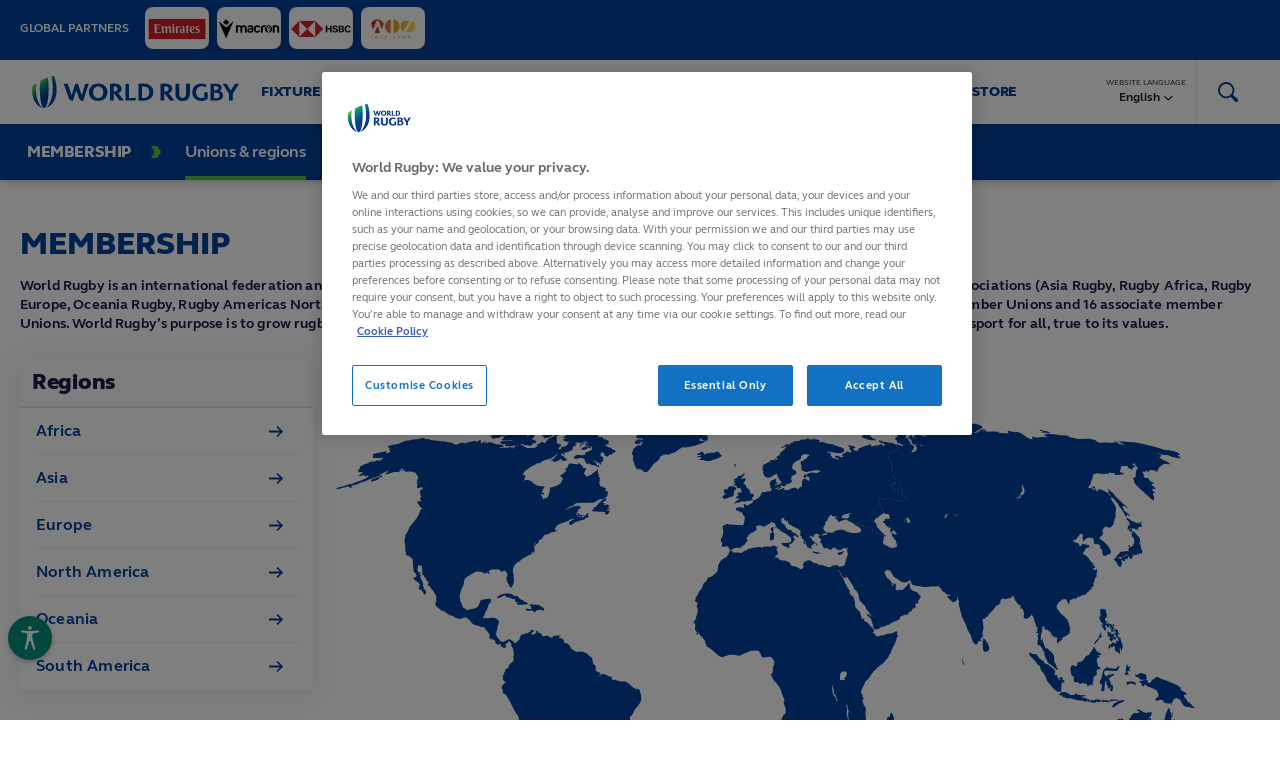

--- FILE ---
content_type: text/html;charset=utf-8
request_url: https://www.world.rugby/organisation/membership/
body_size: 93632
content:
<!DOCTYPE html>
<!--[if lt IE 7]><html class="no-js lt-ie9 lt-ie8 lt-ie7"><![endif]-->
<!--[if IE 7]><html class="no-js lt-ie9 lt-ie8"><![endif]-->
<!--[if IE 8]><html class="no-js lt-ie9"><![endif]-->
<!--[if gt IE 8]><!-->
<html class="no-js">
<!--<![endif]-->
<html>
<head>
    <!-- Designed and built by Pulselive - www.pulselive.com -->
    <meta charset="utf-8">
    <meta http-equiv="X-UA-Compatible" content="IE=edge,chrome=1">
    <meta name="viewport" content="width=device-width, initial-scale=1, user-scalable=0">
    <link rel="icon" type="image/png" href="/resources/prod/v9.19.3/i/favicons/favicon-irb-32x32.png" sizes="32x32" />
    <link rel="icon" type="image/png" href="/resources/prod/v9.19.3/i/favicons/favicon-irb-16x16.png" sizes="16x16" />

    <meta name="twitter:card" content="summary_large_image">
    <meta name="twitter:site" content="@WorldRugby">
    <meta name="og:image" content="https://www.world.rugby/resources/prod/v9.19.3/i/meta/wr.png">
    <meta name="author" content="worldrugby.org">
    
    <link rel="preconnect" href="https://assetscdn.stackla.com" crossorigin>
    <link rel="dns-prefetch" href="https://assetscdn.stackla.com">
    <link rel="preconnect" href="https://www.google-analytics.com" crossorigin>
    <link rel="dns-prefetch" href="https://www.google-analytics.com">

    <!-- preloads -->
    <!-- The below script has been introduced to stop users being able to search for uppercase characters within the site url
    i.e a user could search https://world.rugby?lang=EN which would cause the page to not pick up the language parameter.
    It checks to see if the search is the same value as the lowercase version of the window location. If it
    is not, then it redirects to the lowercase version, which will then request the correct version of the page. 
    -->
    <script>
        if ( window.location.search !== window.location.search.toLowerCase() ) {
            window.location.href = `${ window.location.origin }${ window.location.pathname }${ window.location.search.toLowerCase() }`
        }
    </script>
    
    <link as="style" href="/resources/prod/v9.19.3/css/t-wr.css" rel="preload">
    <!--<link as="script" href="/resources/prod/v9.19.3/js/3rdparty-lib.js" rel="preload">-->
    <!--<link as="script" href="/resources/prod/v9.19.3/js/pulse-lib.js" rel="preload">-->
    
    
    <!--<link as="script" href="/resources/prod/v9.19.3/js/pulse-ui.js" rel="preload">
    <link as="script" href="/resources/prod/v9.19.3/js/3rdparty-lib-vh.js" rel="preload">
    <link as="script" href="/resources/prod/v9.19.3/js/pulse-common-vh.js" rel="preload">-->
    
    <link as="script" href="/resources/prod/v9.19.3/js/3rdparty-lib.js" rel="preload">
    <link as="script" href="/resources/prod/v9.19.3/js/pulse-lib.js" rel="preload">
    <link as="script" href="/resources/prod/v9.19.3/js/pulse-ui.js" rel="preload">

    <meta name="twitter:title" content="World Rugby"/>
<meta property="og:type" content="website"/>
<meta name="description" content="The official site of World Rugby the governing body of Rugby Union with news, tournaments, fixtures, results, world rugby rankings, statistics, video, the Laws of the game, governance and contacts."/>
<meta name="twitter:description" content="The official site of World Rugby the governing body of Rugby Union with news, tournaments, fixtures, results, world rugby rankings, statistics, video, the Laws of the game, governance and contacts."/>
<meta name="twitter:image" content="https://resources.world.rugby/worldrugby/photo/2020/05/05/721c7185-6499-4733-97e6-4839045722dd/WorldRugby_SEO_metaimage_branded-1-.png"/>
<meta property="og:title" content="World Rugby"/>
<meta property="og:image" content="https://resources.world.rugby/worldrugby/photo/2020/05/05/721c7185-6499-4733-97e6-4839045722dd/WorldRugby_SEO_metaimage_branded-1-.png"/>
<title>World Rugby</title>
<meta property="og:description" content="The official site of World Rugby the governing body of Rugby Union with news, tournaments, fixtures, results, world rugby rankings, statistics, video, the Laws of the game, governance and contacts."/>

    
    <link rel="stylesheet" href="/resources/prod/v9.19.3/css/t-wr.css">
    
            <meta property="og:locale" content="en_gb" />
            <meta property="og:locale:alternate" content="ja_jp" />
            <meta property="og:locale:alternate" content="es_es" />
            <meta property="og:locale:alternate" content="fr_fr" />


<link rel="alternate" href="https://www.world.rugby/organisation/membership/" hreflang="x-default"  />
<link rel="alternate" href="https://www.world.rugby/organisation/membership/?lang=en" hreflang="en" />
<link rel="alternate" href="https://www.world.rugby/organisation/membership/?lang=fr" hreflang="fr" />
<link rel="alternate" href="https://www.world.rugby/organisation/membership/?lang=es" hreflang="es" />
<link rel="alternate" href="https://www.world.rugby/organisation/membership/?lang=ja" hreflang="ja" />

    <script src="////translations.wr-rims-prod.pulselive.com/production/worldrugby/en.js"></script>


    <!-- Google Tag Manager -->
<script>(function(w,d,s,l,i){w[l]=w[l]||[];w[l].push({'gtm.start':
new Date().getTime(),event:'gtm.js'});var f=d.getElementsByTagName(s)[0],
j=d.createElement(s),dl=l!='dataLayer'?'&l='+l:'';j.async=true;j.src=
'https://www.googletagmanager.com/gtm.js?id='+i+dl;f.parentNode.insertBefore(j,f);
})(window,document,'script','dataLayer','GTM-T7G6VWT');</script>
<!-- End Google Tag Manager -->


<script data-widget="facebook-pixel" data-script="common_cmp-oob-vendors" data-embed-code="!function(f,b,e,v,n,t,s)
{if(f.fbq)return;n=f.fbq=function(){n.callMethod?
n.callMethod.apply(n,arguments):n.queue.push(arguments)};
if(!f._fbq)f._fbq=n;n.push=n;n.loaded=!0;n.version='2.0';
n.queue=[];t=b.createElement(e);t.async=!0;
t.src=v;s=b.getElementsByTagName(e)[0];
s.parentNode.insertBefore(t,s)}(window,document,'script',
'https://connect.facebook.net/en_US/fbevents.js');
fbq('init', '1018419418718574');
fbq('track', 'PageView');"></script>
<noscript>
    <img height="1" width="1" src="https://www.facebook.com/tr?id=1018419418718574&ev=PageView&noscript=1"/>
</noscript>

<!-- OneTrust Cookies Consent Notice start for www.world.rugby --> <script src="https://cdn.cookielaw.org/scripttemplates/otSDKStub.js"  type="text/javascript" charset="UTF-8" data-domain-script="f7a5ea7a-5037-4f43-b0dc-9d39a2e3bdc0" ></script> <script type="text/javascript"> function OptanonWrapper() { } </script> <!-- OneTrust Cookies Consent Notice end for www.world.rugby -->

<script type="text/javascript">
    setTimeout(function() { 
        const cookieLink = document.querySelector('#onetrust-policy-text a');
        if( cookieLink ) {
            cookieLink.setAttribute('target','_blank')
        }
    }, 1000);
</script>
    
        <style>
            .vh-featured-series-playlist__background-video #vjs-big-pause-button {
                display: none !important;
            }
            .partner-bar__item-wrapper.cms-images .partner-bar__image {
                max-width: 100%;
            }
        </style>
    
</head>

<body>
    

    <!-- Google Tag Manager (noscript) -->
<noscript><iframe src="https://www.googletagmanager.com/ns.html?id=GTM-T7G6VWT"
height="0" width="0" style="display:none;visibility:hidden"></iframe></noscript>
<!-- End Google Tag Manager (noscript) -->


<div
    data-script="world-rugby_bloomreach"
    class='js-bloomreach-settings u-hide'
    data-target="https://api.uk.exponea.com"
    data-token="584a2910-3793-11ee-8fb8-badd09eede69"
    data-non_personalized_weblayers="true">
</div>
    
<section class="mainContent " >
    <div class="flex-content">
        




    <div class="partner-bar" data-widget="partner-bar-carousel" data-script="common_partner-bar">
        <div class="partner-bar__wrapper">
            <div class="partner-bar__wrapper-inner js-partner-bar-wrapper-inner">
                <div class="partner-bar__content-container" data-widget="carousel">
                    <div class="partner-bar__partners-label">
                        Global Partners
                        <div>
                            <span class="js-pagination"></span>
                            <span class="js-previous"></span>
                            <span class="js-next"></span>
                        </div>
                    </div>
                        <div class="partner-bar__panel partner-bar__panel--carousel">
                                <div class="partner-bar__list js-slide-container">
                                        <div class="partner-bar__item-wrapper cms-images js-item">
        <a class="partner-bar__item" href="https://www.emirates.com/uk/english/" target="_blank" rel="noopener" >



        <picture class="partner-bar__picture " >




                    <source srcset="https://resources.worldrugby-rims.pulselive.com/photo-resources/2024/09/09/7889fe63-77a1-4f08-b877-52b4d2dabca7/WR_Emirates.png?width=128 1x, https://resources.worldrugby-rims.pulselive.com/photo-resources/2024/09/09/7889fe63-77a1-4f08-b877-52b4d2dabca7/WR_Emirates.png?width=256 2x" media="(min-width: 1301px)">


            <img class="partner-bar__image " src="https://resources.worldrugby-rims.pulselive.com/photo-resources/2024/09/09/7889fe63-77a1-4f08-b877-52b4d2dabca7/WR_Emirates.png?width=128" alt="WR_Emirates">
        </picture>

        </a>
                                        </div>
                                        <div class="partner-bar__item-wrapper cms-images js-item">
        <a class="partner-bar__item" href="https://www.macron.com/uk/" target="_blank" rel="noopener" >



        <picture class="partner-bar__picture " >




                    <source srcset="https://resources.worldrugby-rims.pulselive.com/photo-resources/2024/09/09/e3f87ff2-f64d-4b49-9e37-d12f6c791580/Macron-Logo.png?width=128 1x, https://resources.worldrugby-rims.pulselive.com/photo-resources/2024/09/09/e3f87ff2-f64d-4b49-9e37-d12f6c791580/Macron-Logo.png?width=256 2x" media="(min-width: 1301px)">


            <img class="partner-bar__image " src="https://resources.worldrugby-rims.pulselive.com/photo-resources/2024/09/09/e3f87ff2-f64d-4b49-9e37-d12f6c791580/Macron-Logo.png?width=128" alt="Macron Logo">
        </picture>

        </a>
                                        </div>
                                        <div class="partner-bar__item-wrapper cms-images js-item">
        <a class="partner-bar__item" href="https://www.hsbc.com/" target="_blank" rel="noopener" >



        <picture class="partner-bar__picture " >




                    <source srcset="https://resources.worldrugby-rims.pulselive.com/photo-resources/2024/09/09/07b78b2c-11d9-4387-b629-7b87ffd8aafa/HSBC-Logo.png?width=128 1x, https://resources.worldrugby-rims.pulselive.com/photo-resources/2024/09/09/07b78b2c-11d9-4387-b629-7b87ffd8aafa/HSBC-Logo.png?width=256 2x" media="(min-width: 1301px)">


            <img class="partner-bar__image " src="https://resources.worldrugby-rims.pulselive.com/photo-resources/2024/09/09/07b78b2c-11d9-4387-b629-7b87ffd8aafa/HSBC-Logo.png?width=128" alt="HSBC Logo">
        </picture>

        </a>
                                        </div>
                                        <div class="partner-bar__item-wrapper cms-images js-item">
        <a class="partner-bar__item" href="https://wiz-team.com/" target="_blank" rel="noopener" >



        <picture class="partner-bar__picture " >




                    <source srcset="https://resources.worldrugby-rims.pulselive.com/photo-resources/2024/11/20/801672b6-33c4-4873-99a6-07947d945d99/WizTeam-WR.png?width=128 1x, https://resources.worldrugby-rims.pulselive.com/photo-resources/2024/11/20/801672b6-33c4-4873-99a6-07947d945d99/WizTeam-WR.png?width=256 2x" media="(min-width: 1301px)">


            <img class="partner-bar__image " src="https://resources.worldrugby-rims.pulselive.com/photo-resources/2024/11/20/801672b6-33c4-4873-99a6-07947d945d99/WizTeam-WR.png?width=128" alt="WizTeam-WR">
        </picture>

        </a>
                                        </div>
                                </div>
                        </div>
                </div>
            </div>
        </div>
    </div>




































    <div class="main-nav main-nav--has-submenu js-main-nav" data-widget="main-header" data-script="common_main-header">
        <div class="main-nav__container js-main-nav-container">
            <div class="main-nav__nav-container">
                <div class="main-nav__top-bar">
                    <button class="main-nav__mobile-open js-mobile-menu-open">
	<svg class="icon main-nav__mobile-open-icon">
		<use xmlns:xlink="http://www.w3.org/1999/xlink" xlink:href="/resources/prod/v9.19.3/i/svg-output/icons.svg#icn-burger"></use>
	</svg>
                    </button>
                    <button class="main-nav__mobile-close js-mobile-menu-close">
	<svg class="icon main-nav__mobile-close-icon">
		<use xmlns:xlink="http://www.w3.org/1999/xlink" xlink:href="/resources/prod/v9.19.3/i/svg-output/icons.svg#icn-close"></use>
	</svg>
                    </button>

                    <a href="/" class="main-nav__logo ">
                        <span class="u-screen-reader">World Rugby</span>
                    </a>

                    <div class="main-nav__search  u-show-desktop js-search-toggle">
	<svg class="icon main-nav__search-icon icon-search">
		<use xmlns:xlink="http://www.w3.org/1999/xlink" xlink:href="/resources/prod/v9.19.3/i/svg-output/icons.svg#icn-search"></use>
	</svg>
	<svg class="icon main-nav__search-icon icon-close-refresh">
		<use xmlns:xlink="http://www.w3.org/1999/xlink" xlink:href="/resources/prod/v9.19.3/i/svg-output/icons.svg#icn-close-refresh"></use>
	</svg>
                    </div>
                </div>

                <div class="main-nav__mobile js-main-nav-mobile">
                    <ul class="main-nav__primary">
        <li class="main-nav__item  ">

                <div class="main-nav__link main-nav__link--has-drop-down js-submenu-toggle " data-nav-index="0" data-target="fixtures_&_results0">
                    Fixtures & Results
	<svg class="icon main-nav__caret-down">
		<use xmlns:xlink="http://www.w3.org/1999/xlink" xlink:href="/resources/prod/v9.19.3/i/svg-output/icons.svg#icn-chevron"></use>
	</svg>

                    <div class="main-nav__drop-down main-nav__drop-down--hover" tabindex="0" data-drop-down="fixtures_&_results0">
                        <div class="main-nav__drop-down-title js-submenu-toggle" data-target="fixtures_&_results0">
                            	<svg class="icon ">
		<use xmlns:xlink="http://www.w3.org/1999/xlink" xlink:href="/resources/prod/v9.19.3/i/svg-output/icons.svg#icn-chevron"></use>
	</svg>
 Fixtures & Results
                        </div>
                        <div class="main-nav__drop-down-options">
                            <ul class="main-nav__drop-down-options-list">
                                        <li class="main-nav__drop-down-option    ">
                                            <a class="main-nav__drop-down-link"  href="/tournaments/fixtures-results">
                                                Calendar
                                            </a>

                                        </li>
                                        <li class="main-nav__drop-down-option    ">
                                            <a class="main-nav__drop-down-link"  href="/tournaments/competitions">
                                                Competitions
                                            </a>

                                        </li>
                                        <li class="main-nav__drop-down-option    ">
                                            <a class="main-nav__drop-down-link"  href="/rankings">
                                                World Rugby Rankings
                                            </a>

                                        </li>
                            </ul>
                        </div>
                    </div>
                </div>
        </li>
        <li class="main-nav__item nav-promo--tournament ">

                <div class="main-nav__link main-nav__link--has-drop-down js-submenu-toggle " data-nav-index="1" data-target="tournaments1">
                    Tournaments
	<svg class="icon main-nav__caret-down">
		<use xmlns:xlink="http://www.w3.org/1999/xlink" xlink:href="/resources/prod/v9.19.3/i/svg-output/icons.svg#icn-chevron"></use>
	</svg>

                    <div class="main-nav__drop-down main-nav__drop-down--hover" tabindex="0" data-drop-down="tournaments1">
                        <div class="main-nav__drop-down-title js-submenu-toggle" data-target="tournaments1">
                            	<svg class="icon ">
		<use xmlns:xlink="http://www.w3.org/1999/xlink" xlink:href="/resources/prod/v9.19.3/i/svg-output/icons.svg#icn-chevron"></use>
	</svg>
 Tournaments
                        </div>
                        <div class="main-nav__drop-down-options">
                            <ul class="main-nav__drop-down-options-list">
                                        <li class="main-nav__drop-down-option    ">
                                            <a class="main-nav__drop-down-link" target="_blank" rel="noopener" href="https://www.rugbyworldcup.com/2025">
                                                Women's Rugby World Cup 2025
	<svg class="icon external-link">
		<use xmlns:xlink="http://www.w3.org/1999/xlink" xlink:href="/resources/prod/v9.19.3/i/svg-output/icons.svg#icn-external"></use>
	</svg>
                                            </a>

                                        </li>
                                        <li class="main-nav__drop-down-option    ">
                                            <a class="main-nav__drop-down-link" target="_blank" rel="noopener" href="https://www.svns.com/">
                                                HSBC SVNS
	<svg class="icon external-link">
		<use xmlns:xlink="http://www.w3.org/1999/xlink" xlink:href="/resources/prod/v9.19.3/i/svg-output/icons.svg#icn-external"></use>
	</svg>
                                            </a>

                                        </li>
                                        <li class="main-nav__drop-down-option    ">
                                            <a class="main-nav__drop-down-link" target="_blank" rel="noopener" href="https://www.rugbyworldcup.com/2027">
                                                Men's Rugby World Cup 2027
	<svg class="icon external-link">
		<use xmlns:xlink="http://www.w3.org/1999/xlink" xlink:href="/resources/prod/v9.19.3/i/svg-output/icons.svg#icn-external"></use>
	</svg>
                                            </a>

                                        </li>
                                        <li class="main-nav__drop-down-option    ">
                                            <a class="main-nav__drop-down-link" target="_blank" rel="noopener" href="https://www.wxvrugby.com/">
                                                WXV
	<svg class="icon external-link">
		<use xmlns:xlink="http://www.w3.org/1999/xlink" xlink:href="/resources/prod/v9.19.3/i/svg-output/icons.svg#icn-external"></use>
	</svg>
                                            </a>

                                        </li>
                                        <li class="main-nav__drop-down-option    ">
                                            <a class="main-nav__drop-down-link"  href="/tournaments/pacific-nations-cup">
                                                Pacific Nations Cup
                                            </a>

                                        </li>
                                        <li class="main-nav__drop-down-option    ">
                                            <a class="main-nav__drop-down-link"  href="/tournaments/autumn-nations-series">
                                                Autumn Nations Series
                                            </a>

                                        </li>
                                        <li class="main-nav__drop-down-option    ">
                                            <a class="main-nav__drop-down-link"  href="/tournaments/six-nations">
                                                Six Nations
                                            </a>

                                        </li>
                                        <li class="main-nav__drop-down-option    ">
                                            <a class="main-nav__drop-down-link"  href="/tournaments/challenger-series">
                                                HSBC Sevens Challenger
                                            </a>

                                        </li>
                                        <li class="main-nav__drop-down-option  main-nav__drop-down-option--children  ">
                                            <a class="main-nav__drop-down-link"  href="/tournaments/olympics/paris-2024">
                                                Olympic Games
                                            </a>

                                                <div class="main-nav__tertiary-toggle js-tertiary-toggle"  data-target="olympic_games8">
	<svg class="icon main-nav__drop-down-chevron">
		<use xmlns:xlink="http://www.w3.org/1999/xlink" xlink:href="/resources/prod/v9.19.3/i/svg-output/icons.svg#icn-chevron-down"></use>
	</svg>
                                                </div>

                                                <ul class="main-nav__tertiary" data-drop-down="olympic_games8">
                                                        <li class="main-nav__tertiary-option">
                                                            <a class="main-nav__tertiary-link js-tertiary-link "  href="/tournaments/olympics/paris-2024">
                                                                Paris 2024
                                                            </a>
                                                        </li>
                                                        <li class="main-nav__tertiary-option">
                                                            <a class="main-nav__tertiary-link js-tertiary-link "  href="/tournaments/olympics/paris-2024/matches">
                                                                Matches
                                                            </a>
                                                        </li>
                                                        <li class="main-nav__tertiary-option">
                                                            <a class="main-nav__tertiary-link js-tertiary-link "  href="/tournaments/olympics/paris-2024/pools-standings">
                                                                Pools and standings
                                                            </a>
                                                        </li>
                                                        <li class="main-nav__tertiary-option">
                                                            <a class="main-nav__tertiary-link js-tertiary-link "  href="/tournaments/olympics/paris-2024/participating-nations">
                                                                Teams
                                                            </a>
                                                        </li>
                                                        <li class="main-nav__tertiary-option">
                                                            <a class="main-nav__tertiary-link js-tertiary-link "  href="/tournaments/olympics/paris-2024/monaco-repechage">
                                                                Qualifying
                                                            </a>
                                                        </li>
                                                        <li class="main-nav__tertiary-option">
                                                            <a class="main-nav__tertiary-link js-tertiary-link "  href="/tournaments/olympics/faq">
                                                                FAQ
                                                            </a>
                                                        </li>
                                                        <li class="main-nav__tertiary-option">
                                                            <a class="main-nav__tertiary-link js-tertiary-link "  href="/tournaments/olympics/history">
                                                                History
                                                            </a>
                                                        </li>
                                                        <li class="main-nav__tertiary-option">
                                                            <a class="main-nav__tertiary-link js-tertiary-link "  href="/tournaments/olympics/paris-2024/sign-up-newsletter">
                                                                Sign up
                                                            </a>
                                                        </li>
                                                        <li class="main-nav__tertiary-option">
                                                            <a class="main-nav__tertiary-link js-tertiary-link "  href="/tournaments/olympics/solidarity">
                                                                Solidarity
                                                            </a>
                                                        </li>
                                                </ul>
                                        </li>
                                        <li class="main-nav__drop-down-option    ">
                                            <a class="main-nav__drop-down-link"  href="/tournaments/u20/championship">
                                                U20 Championship
                                            </a>

                                        </li>
                                        <li class="main-nav__drop-down-option    ">
                                            <a class="main-nav__drop-down-link"  href="/tournaments/pacific-four-series">
                                                Pacific Four Series
                                            </a>

                                        </li>
                            </ul>
                        </div>
                    </div>
                </div>
        </li>
        <li class="main-nav__item nav-promo--tournament ">

                <div class="main-nav__link main-nav__link--has-drop-down js-submenu-toggle " data-nav-index="2" data-target="the_game2">
                    The Game
	<svg class="icon main-nav__caret-down">
		<use xmlns:xlink="http://www.w3.org/1999/xlink" xlink:href="/resources/prod/v9.19.3/i/svg-output/icons.svg#icn-chevron"></use>
	</svg>

                    <div class="main-nav__drop-down main-nav__drop-down--hover" tabindex="0" data-drop-down="the_game2">
                        <div class="main-nav__drop-down-title js-submenu-toggle" data-target="the_game2">
                            	<svg class="icon ">
		<use xmlns:xlink="http://www.w3.org/1999/xlink" xlink:href="/resources/prod/v9.19.3/i/svg-output/icons.svg#icn-chevron"></use>
	</svg>
 The Game
                        </div>
                        <div class="main-nav__drop-down-options">
                            <ul class="main-nav__drop-down-options-list">
                                        <li class="main-nav__drop-down-option  main-nav__drop-down-option--children  ">
                                            <a class="main-nav__drop-down-link"  href="/tournaments/awards">
                                                World Rugby Awards
                                            </a>

                                                <div class="main-nav__tertiary-toggle js-tertiary-toggle"  data-target="world_rugby_awards0">
	<svg class="icon main-nav__drop-down-chevron">
		<use xmlns:xlink="http://www.w3.org/1999/xlink" xlink:href="/resources/prod/v9.19.3/i/svg-output/icons.svg#icn-chevron-down"></use>
	</svg>
                                                </div>

                                                <ul class="main-nav__tertiary" data-drop-down="world_rugby_awards0">
                                                        <li class="main-nav__tertiary-option">
                                                            <a class="main-nav__tertiary-link js-tertiary-link "  href="/tournaments/awards/past-winners/2024">
                                                                Roll of Honour
                                                            </a>
                                                        </li>
                                                        <li class="main-nav__tertiary-option">
                                                            <a class="main-nav__tertiary-link js-tertiary-link "  href="/tournaments/awards/voting-panel">
                                                                Voting panel
                                                            </a>
                                                        </li>
                                                </ul>
                                        </li>
                                        <li class="main-nav__drop-down-option    ">
                                            <a class="main-nav__drop-down-link" target="_blank" rel="noopener" href="https://www.world.rugby/halloffame">
                                                World Rugby Hall of Fame
	<svg class="icon external-link">
		<use xmlns:xlink="http://www.w3.org/1999/xlink" xlink:href="/resources/prod/v9.19.3/i/svg-output/icons.svg#icn-external"></use>
	</svg>
                                            </a>

                                        </li>
                                        <li class="main-nav__drop-down-option  main-nav__drop-down-option--children  ">
                                            <a class="main-nav__drop-down-link"  href="/the-game/laws">
                                                Laws of the game
                                            </a>

                                                <div class="main-nav__tertiary-toggle js-tertiary-toggle"  data-target="laws_of_the_game2">
	<svg class="icon main-nav__drop-down-chevron">
		<use xmlns:xlink="http://www.w3.org/1999/xlink" xlink:href="/resources/prod/v9.19.3/i/svg-output/icons.svg#icn-chevron-down"></use>
	</svg>
                                                </div>

                                                <ul class="main-nav__tertiary" data-drop-down="laws_of_the_game2">
                                                        <li class="main-nav__tertiary-option">
                                                            <a class="main-nav__tertiary-link js-tertiary-link "  href="/the-game/laws/definitions">
                                                                Definitions
                                                            </a>
                                                        </li>
                                                        <li class="main-nav__tertiary-option">
                                                            <a class="main-nav__tertiary-link js-tertiary-link "  href="/the-game/laws/law">
                                                                Laws by number
                                                            </a>
                                                        </li>
                                                        <li class="main-nav__tertiary-option">
                                                            <a class="main-nav__tertiary-link js-tertiary-link "  href="/the-game/laws/variations">
                                                                Variations
                                                            </a>
                                                        </li>
                                                        <li class="main-nav__tertiary-option">
                                                            <a class="main-nav__tertiary-link js-tertiary-link "  href="/the-game/laws/signals">
                                                                Match official signals
                                                            </a>
                                                        </li>
                                                        <li class="main-nav__tertiary-option">
                                                            <a class="main-nav__tertiary-link js-tertiary-link "  href="/the-game/laws/global-law-trials">
                                                                Global law trials
                                                            </a>
                                                        </li>
                                                        <li class="main-nav__tertiary-option">
                                                            <a class="main-nav__tertiary-link js-tertiary-link "  href="/the-game/laws/guidelines">
                                                                Law application guidelines
                                                            </a>
                                                        </li>
                                                        <li class="main-nav__tertiary-option">
                                                            <a class="main-nav__tertiary-link js-tertiary-link "  href="/the-game/laws/clarifications">
                                                                Clarifications in law
                                                            </a>
                                                        </li>
                                                </ul>
                                        </li>
                                        <li class="main-nav__drop-down-option  main-nav__drop-down-option--children  ">
                                            <a class="main-nav__drop-down-link"  href="/the-game/beginners-guide">
                                                Beginner's guide to rugby
                                            </a>

                                                <div class="main-nav__tertiary-toggle js-tertiary-toggle"  data-target="beginner's_guide_to_rugby3">
	<svg class="icon main-nav__drop-down-chevron">
		<use xmlns:xlink="http://www.w3.org/1999/xlink" xlink:href="/resources/prod/v9.19.3/i/svg-output/icons.svg#icn-chevron-down"></use>
	</svg>
                                                </div>

                                                <ul class="main-nav__tertiary" data-drop-down="beginner's_guide_to_rugby3">
                                                        <li class="main-nav__tertiary-option">
                                                            <a class="main-nav__tertiary-link js-tertiary-link "  href="https://www.world.rugby/the-game/beginners-guide/safety">
                                                                About the game
                                                            </a>
                                                        </li>
                                                </ul>
                                        </li>
                                        <li class="main-nav__drop-down-option  main-nav__drop-down-option--children  ">
                                            <a class="main-nav__drop-down-link"  href="/the-game/training-education">
                                                Training and Education
                                            </a>

                                                <div class="main-nav__tertiary-toggle js-tertiary-toggle"  data-target="training_and_education4">
	<svg class="icon main-nav__drop-down-chevron">
		<use xmlns:xlink="http://www.w3.org/1999/xlink" xlink:href="/resources/prod/v9.19.3/i/svg-output/icons.svg#icn-chevron-down"></use>
	</svg>
                                                </div>

                                                <ul class="main-nav__tertiary" data-drop-down="training_and_education4">
                                                        <li class="main-nav__tertiary-option">
                                                            <a class="main-nav__tertiary-link js-tertiary-link "  href="/the-game/training-education/elearning">
                                                                Online learning modules
                                                            </a>
                                                        </li>
                                                        <li class="main-nav__tertiary-option">
                                                            <a class="main-nav__tertiary-link js-tertiary-link "  href="/the-game/training-education/face-to-face">
                                                                Face to face learning
                                                            </a>
                                                        </li>
                                                        <li class="main-nav__tertiary-option">
                                                            <a class="main-nav__tertiary-link js-tertiary-link "  href="/the-game/training-education/global-qualifications">
                                                                Global coaching qualifications
                                                            </a>
                                                        </li>
                                                        <li class="main-nav__tertiary-option">
                                                            <a class="main-nav__tertiary-link js-tertiary-link "  href="/the-game/training-education/global-match-official-qualifications">
                                                                Global match official qualifications
                                                            </a>
                                                        </li>
                                                        <li class="main-nav__tertiary-option">
                                                            <a class="main-nav__tertiary-link js-tertiary-link "  href="/the-game/training-education/medical-education-equivalence">
                                                                Medical education equivalence
                                                            </a>
                                                        </li>
                                                        <li class="main-nav__tertiary-option">
                                                            <a class="main-nav__tertiary-link js-tertiary-link "  href="/the-game/training-education/contacts">
                                                                Contacts
                                                            </a>
                                                        </li>
                                                </ul>
                                        </li>
                                        <li class="main-nav__drop-down-option  main-nav__drop-down-option--children  ">
                                            <a class="main-nav__drop-down-link"  href="/the-game/game-participation">
                                                Game Development
                                            </a>

                                                <div class="main-nav__tertiary-toggle js-tertiary-toggle"  data-target="game_development5">
	<svg class="icon main-nav__drop-down-chevron">
		<use xmlns:xlink="http://www.w3.org/1999/xlink" xlink:href="/resources/prod/v9.19.3/i/svg-output/icons.svg#icn-chevron-down"></use>
	</svg>
                                                </div>

                                                <ul class="main-nav__tertiary" data-drop-down="game_development5">
                                                        <li class="main-nav__tertiary-option">
                                                            <a class="main-nav__tertiary-link js-tertiary-link "  href="/the-game/game-participation/get-into-rugby">
                                                                Get Into Rugby
                                                            </a>
                                                        </li>
                                                        <li class="main-nav__tertiary-option">
                                                            <a class="main-nav__tertiary-link js-tertiary-link "  href="/t1rugby">
                                                                T1 Rugby
                                                            </a>
                                                        </li>
                                                        <li class="main-nav__tertiary-option">
                                                            <a class="main-nav__tertiary-link js-tertiary-link "  href="/the-game/game-participation/rugby-rising/play">
                                                                Rugby Rising Play
                                                            </a>
                                                        </li>
                                                </ul>
                                        </li>
                                        <li class="main-nav__drop-down-option  main-nav__drop-down-option--children  ">
                                            <a class="main-nav__drop-down-link"  href="/the-game/game-systems">
                                                Game Systems
                                            </a>

                                                <div class="main-nav__tertiary-toggle js-tertiary-toggle"  data-target="game_systems6">
	<svg class="icon main-nav__drop-down-chevron">
		<use xmlns:xlink="http://www.w3.org/1999/xlink" xlink:href="/resources/prod/v9.19.3/i/svg-output/icons.svg#icn-chevron-down"></use>
	</svg>
                                                </div>

                                                <ul class="main-nav__tertiary" data-drop-down="game_systems6">
                                                        <li class="main-nav__tertiary-option">
                                                            <a class="main-nav__tertiary-link js-tertiary-link "  href="/the-game/game-systems/stats">
                                                                Information Management
                                                            </a>
                                                        </li>
                                                        <li class="main-nav__tertiary-option">
                                                            <a class="main-nav__tertiary-link js-tertiary-link "  href="/the-game/game-systems/match-technology/">
                                                                Match Technology
                                                            </a>
                                                        </li>
                                                        <li class="main-nav__tertiary-option">
                                                            <a class="main-nav__tertiary-link js-tertiary-link "  href="/the-game/game-systems/innovation">
                                                                Innovation
                                                            </a>
                                                        </li>
                                                        <li class="main-nav__tertiary-option">
                                                            <a class="main-nav__tertiary-link js-tertiary-link "  href="/the-game/game-systems/rugby-tech-advice">
                                                                Technical Solutions
                                                            </a>
                                                        </li>
                                                </ul>
                                        </li>
                                        <li class="main-nav__drop-down-option  main-nav__drop-down-option--children  ">
                                            <a class="main-nav__drop-down-link"  href="/the-game/high-performance">
                                                High performance
                                            </a>

                                                <div class="main-nav__tertiary-toggle js-tertiary-toggle"  data-target="high_performance7">
	<svg class="icon main-nav__drop-down-chevron">
		<use xmlns:xlink="http://www.w3.org/1999/xlink" xlink:href="/resources/prod/v9.19.3/i/svg-output/icons.svg#icn-chevron-down"></use>
	</svg>
                                                </div>

                                                <ul class="main-nav__tertiary" data-drop-down="high_performance7">
                                                        <li class="main-nav__tertiary-option">
                                                            <a class="main-nav__tertiary-link js-tertiary-link "  href="/the-game/high-performance/officiating">
                                                                Match officials
                                                            </a>
                                                        </li>
                                                        <li class="main-nav__tertiary-option">
                                                            <a class="main-nav__tertiary-link js-tertiary-link "  href="https://www.world.rugby/the-game/game-analysis/reports">
                                                                Game analysis
                                                            </a>
                                                        </li>
                                                </ul>
                                        </li>
                                        <li class="main-nav__drop-down-option  main-nav__drop-down-option--children  ">
                                            <a class="main-nav__drop-down-link"  href="/the-game/player-welfare">
                                                Player welfare
                                            </a>

                                                <div class="main-nav__tertiary-toggle js-tertiary-toggle"  data-target="player_welfare8">
	<svg class="icon main-nav__drop-down-chevron">
		<use xmlns:xlink="http://www.w3.org/1999/xlink" xlink:href="/resources/prod/v9.19.3/i/svg-output/icons.svg#icn-chevron-down"></use>
	</svg>
                                                </div>

                                                <ul class="main-nav__tertiary" data-drop-down="player_welfare8">
                                                        <li class="main-nav__tertiary-option">
                                                            <a class="main-nav__tertiary-link js-tertiary-link "  href="/the-game/player-welfare/medical">
                                                                Medical
                                                            </a>
                                                        </li>
                                                        <li class="main-nav__tertiary-option">
                                                            <a class="main-nav__tertiary-link js-tertiary-link "  href="/the-game/player-welfare/guidelines">
                                                                Guidelines
                                                            </a>
                                                        </li>
                                                        <li class="main-nav__tertiary-option">
                                                            <a class="main-nav__tertiary-link js-tertiary-link "  href="/the-game/player-welfare/womens-health">
                                                                Women's Health
                                                            </a>
                                                        </li>
                                                        <li class="main-nav__tertiary-option">
                                                            <a class="main-nav__tertiary-link js-tertiary-link "  href="/the-game/player-welfare/womens-health/essential-information">
                                                                Women's Health Webinars
                                                            </a>
                                                        </li>
                                                        <li class="main-nav__tertiary-option">
                                                            <a class="main-nav__tertiary-link js-tertiary-link "  href="/the-game/player-welfare/research">
                                                                Research
                                                            </a>
                                                        </li>
                                                        <li class="main-nav__tertiary-option">
                                                            <a class="main-nav__tertiary-link js-tertiary-link "  href="/the-game/player-welfare/conferences/medical/MCC-2022">
                                                                Conferences
                                                            </a>
                                                        </li>
                                                        <li class="main-nav__tertiary-option">
                                                            <a class="main-nav__tertiary-link js-tertiary-link "  href="/the-game/facilities-equipment/">
                                                                Facilities and Equipment
                                                            </a>
                                                        </li>
                                                        <li class="main-nav__tertiary-option">
                                                            <a class="main-nav__tertiary-link js-tertiary-link "  href="/the-game/training-education/elearning">
                                                                Training and Education
                                                            </a>
                                                        </li>
                                                        <li class="main-nav__tertiary-option">
                                                            <a class="main-nav__tertiary-link js-tertiary-link " target="_blank" rel="noopener" href="https://keeprugbyclean.worldrugby.org/">
                                                                Anti doping
	<svg class="icon external-link">
		<use xmlns:xlink="http://www.w3.org/1999/xlink" xlink:href="/resources/prod/v9.19.3/i/svg-output/icons.svg#icn-external"></use>
	</svg>
                                                            </a>
                                                        </li>
                                                </ul>
                                        </li>
                                        <li class="main-nav__drop-down-option  main-nav__drop-down-option--children  ">
                                            <a class="main-nav__drop-down-link"  href="/the-game/impact-beyond">
                                                Impact Beyond
                                            </a>

                                                <div class="main-nav__tertiary-toggle js-tertiary-toggle"  data-target="impact_beyond9">
	<svg class="icon main-nav__drop-down-chevron">
		<use xmlns:xlink="http://www.w3.org/1999/xlink" xlink:href="/resources/prod/v9.19.3/i/svg-output/icons.svg#icn-chevron-down"></use>
	</svg>
                                                </div>

                                                <ul class="main-nav__tertiary" data-drop-down="impact_beyond9">
                                                        <li class="main-nav__tertiary-option">
                                                            <a class="main-nav__tertiary-link js-tertiary-link "  href="/the-game/impact-beyond/2025">
                                                                Impact Beyond 2025
                                                            </a>
                                                        </li>
                                                        <li class="main-nav__tertiary-option">
                                                            <a class="main-nav__tertiary-link js-tertiary-link "  href="/the-game/impact-beyond/2025/plan">
                                                                Resources
                                                            </a>
                                                        </li>
                                                        <li class="main-nav__tertiary-option">
                                                            <a class="main-nav__tertiary-link js-tertiary-link "  href="/the-game/impact-beyond/2025/find-rugby">
                                                                Find rugby
                                                            </a>
                                                        </li>
                                                        <li class="main-nav__tertiary-option">
                                                            <a class="main-nav__tertiary-link js-tertiary-link "  href="/the-game/impact-beyond/2025/get-involved">
                                                                Get involved
                                                            </a>
                                                        </li>
                                                        <li class="main-nav__tertiary-option">
                                                            <a class="main-nav__tertiary-link js-tertiary-link "  href="/the-game/impact-beyond/2025/follow">
                                                                Follow women's rugby
                                                            </a>
                                                        </li>
                                                        <li class="main-nav__tertiary-option">
                                                            <a class="main-nav__tertiary-link js-tertiary-link " target="_blank" rel="noopener" href="https://www.world.rugby/organisation/sustainability/partnerships/childfund-rugby">
                                                                ChildFund Rugby
	<svg class="icon external-link">
		<use xmlns:xlink="http://www.w3.org/1999/xlink" xlink:href="/resources/prod/v9.19.3/i/svg-output/icons.svg#icn-external"></use>
	</svg>
                                                            </a>
                                                        </li>
                                                </ul>
                                        </li>
                                        <li class="main-nav__drop-down-option  main-nav__drop-down-option--children  ">
                                            <a class="main-nav__drop-down-link"  href="/the-game/facilities-equipment/">
                                                Facilities and Equipment
                                            </a>

                                                <div class="main-nav__tertiary-toggle js-tertiary-toggle"  data-target="facilities_and_equipment10">
	<svg class="icon main-nav__drop-down-chevron">
		<use xmlns:xlink="http://www.w3.org/1999/xlink" xlink:href="/resources/prod/v9.19.3/i/svg-output/icons.svg#icn-chevron-down"></use>
	</svg>
                                                </div>

                                                <ul class="main-nav__tertiary" data-drop-down="facilities_and_equipment10">
                                                        <li class="main-nav__tertiary-option">
                                                            <a class="main-nav__tertiary-link js-tertiary-link "  href="/the-game/facilities-equipment/planning/pitch-planning">
                                                                Pitch planning and design
                                                            </a>
                                                        </li>
                                                        <li class="main-nav__tertiary-option">
                                                            <a class="main-nav__tertiary-link js-tertiary-link "  href="/the-game/facilities-equipment/surfaces">
                                                                Artificial Surfaces
                                                            </a>
                                                        </li>
                                                        <li class="main-nav__tertiary-option">
                                                            <a class="main-nav__tertiary-link js-tertiary-link "  href="/the-game/facilities-equipment/natural-turf/design">
                                                                Natural turf
                                                            </a>
                                                        </li>
                                                        <li class="main-nav__tertiary-option">
                                                            <a class="main-nav__tertiary-link js-tertiary-link "  href="/the-game/facilities-equipment/equipment">
                                                                Equipment
                                                            </a>
                                                        </li>
                                                </ul>
                                        </li>
                                        <li class="main-nav__drop-down-option  main-nav__drop-down-option--children krc ">
                                            <a class="main-nav__drop-down-link"  href="/keep-rugby-clean">
                                                Anti doping
                                            </a>

                                                <div class="main-nav__tertiary-toggle js-tertiary-toggle"  data-target="anti_doping11">
	<svg class="icon main-nav__drop-down-chevron">
		<use xmlns:xlink="http://www.w3.org/1999/xlink" xlink:href="/resources/prod/v9.19.3/i/svg-output/icons.svg#icn-chevron-down"></use>
	</svg>
                                                </div>

                                                <ul class="main-nav__tertiary" data-drop-down="anti_doping11">
                                                        <li class="main-nav__tertiary-option">
                                                            <a class="main-nav__tertiary-link js-tertiary-link "  href="/keep-rugby-clean/what-we-do/programme/about-the-programme/">
                                                                What we do
                                                            </a>
                                                        </li>
                                                        <li class="main-nav__tertiary-option">
                                                            <a class="main-nav__tertiary-link js-tertiary-link "  href="/keep-rugby-clean/nutrition-and-supplements/supplements/general-info">
                                                                Nutrition and supplements
                                                            </a>
                                                        </li>
                                                        <li class="main-nav__tertiary-option">
                                                            <a class="main-nav__tertiary-link js-tertiary-link "  href="/keep-rugby-clean/banned-substances/prohibited-list">
                                                                Medication & Prohibited substances
                                                            </a>
                                                        </li>
                                                        <li class="main-nav__tertiary-option">
                                                            <a class="main-nav__tertiary-link js-tertiary-link "  href="/keep-rugby-clean/educator-resources/content-and-downloads/testing-procedures">
                                                                Educational resources
                                                            </a>
                                                        </li>
                                                        <li class="main-nav__tertiary-option">
                                                            <a class="main-nav__tertiary-link js-tertiary-link "  href="/keep-rugby-clean/cases-and-reports/doping-cases">
                                                                Cases and reports
                                                            </a>
                                                        </li>
                                                        <li class="main-nav__tertiary-option">
                                                            <a class="main-nav__tertiary-link js-tertiary-link "  href="/keep-rugby-clean/news">
                                                                News and video
                                                            </a>
                                                        </li>
                                                </ul>
                                        </li>
                                        <li class="main-nav__drop-down-option    ">
                                            <a class="main-nav__drop-down-link"  href="/organisation/governance/anti-corruption">
                                                Anti-corruption
                                            </a>

                                        </li>
                            </ul>
                        </div>
                    </div>
                </div>
        </li>
        <li class="main-nav__item nav-promo--tournament ">

                <div class="main-nav__link main-nav__link--has-drop-down js-submenu-toggle is-active" data-nav-index="3" data-target="inside_world_rugby3">
                    Inside World Rugby
	<svg class="icon main-nav__caret-down">
		<use xmlns:xlink="http://www.w3.org/1999/xlink" xlink:href="/resources/prod/v9.19.3/i/svg-output/icons.svg#icn-chevron"></use>
	</svg>

                    <div class="main-nav__drop-down main-nav__drop-down--hover" tabindex="0" data-drop-down="inside_world_rugby3">
                        <div class="main-nav__drop-down-title js-submenu-toggle" data-target="inside_world_rugby3">
                            	<svg class="icon ">
		<use xmlns:xlink="http://www.w3.org/1999/xlink" xlink:href="/resources/prod/v9.19.3/i/svg-output/icons.svg#icn-chevron"></use>
	</svg>
 Inside World Rugby
                        </div>
                        <div class="main-nav__drop-down-options">
                            <ul class="main-nav__drop-down-options-list">
                                        <li class="main-nav__drop-down-option  main-nav__drop-down-option--children  ">
                                            <a class="main-nav__drop-down-link"  href="/organisation/about-us">
                                                About us
                                            </a>

                                                <div class="main-nav__tertiary-toggle js-tertiary-toggle"  data-target="about_us0">
	<svg class="icon main-nav__drop-down-chevron">
		<use xmlns:xlink="http://www.w3.org/1999/xlink" xlink:href="/resources/prod/v9.19.3/i/svg-output/icons.svg#icn-chevron-down"></use>
	</svg>
                                                </div>

                                                <ul class="main-nav__tertiary" data-drop-down="about_us0">
                                                        <li class="main-nav__tertiary-option">
                                                            <a class="main-nav__tertiary-link js-tertiary-link "  href="/organisation/about-us">
                                                                About World Rugby
                                                            </a>
                                                        </li>
                                                        <li class="main-nav__tertiary-option">
                                                            <a class="main-nav__tertiary-link js-tertiary-link "  href="/organisation/strategic-plan">
                                                                Our vision
                                                            </a>
                                                        </li>
                                                        <li class="main-nav__tertiary-option">
                                                            <a class="main-nav__tertiary-link js-tertiary-link "  href="/organisation/about-us/values">
                                                                Our people and values
                                                            </a>
                                                        </li>
                                                        <li class="main-nav__tertiary-option">
                                                            <a class="main-nav__tertiary-link js-tertiary-link "  href="/organisation/about-us/contact">
                                                                Contact us
                                                            </a>
                                                        </li>
                                                </ul>
                                        </li>
                                        <li class="main-nav__drop-down-option    ">
                                            <a class="main-nav__drop-down-link" target="_blank" rel="noopener" href="https://www.women.rugby">
                                                Women's Rugby
	<svg class="icon external-link">
		<use xmlns:xlink="http://www.w3.org/1999/xlink" xlink:href="/resources/prod/v9.19.3/i/svg-output/icons.svg#icn-external"></use>
	</svg>
                                            </a>

                                        </li>
                                        <li class="main-nav__drop-down-option is-active main-nav__drop-down-option--children  ">
                                            <a class="main-nav__drop-down-link"  href="/organisation/membership">
                                                Membership
                                            </a>

                                                <div class="main-nav__tertiary-toggle js-tertiary-toggle"  data-target="membership2">
	<svg class="icon main-nav__drop-down-chevron">
		<use xmlns:xlink="http://www.w3.org/1999/xlink" xlink:href="/resources/prod/v9.19.3/i/svg-output/icons.svg#icn-chevron-down"></use>
	</svg>
                                                </div>

                                                <ul class="main-nav__tertiary" data-drop-down="membership2">
                                                        <li class="main-nav__tertiary-option">
                                                            <a class="main-nav__tertiary-link js-tertiary-link is-active"  href="/organisation/membership/">
                                                                Unions & regions
                                                            </a>
                                                        </li>
                                                        <li class="main-nav__tertiary-option">
                                                            <a class="main-nav__tertiary-link js-tertiary-link "  href="/organisation/membership/member-services">
                                                                Member services
                                                            </a>
                                                        </li>
                                                        <li class="main-nav__tertiary-option">
                                                            <a class="main-nav__tertiary-link js-tertiary-link "  href="/organisation/membership/member-resources/pathway">
                                                                Membership criteria
                                                            </a>
                                                        </li>
                                                </ul>
                                        </li>
                                        <li class="main-nav__drop-down-option  main-nav__drop-down-option--children  ">
                                            <a class="main-nav__drop-down-link"  href="/organisation/governance">
                                                Governance
                                            </a>

                                                <div class="main-nav__tertiary-toggle js-tertiary-toggle"  data-target="governance3">
	<svg class="icon main-nav__drop-down-chevron">
		<use xmlns:xlink="http://www.w3.org/1999/xlink" xlink:href="/resources/prod/v9.19.3/i/svg-output/icons.svg#icn-chevron-down"></use>
	</svg>
                                                </div>

                                                <ul class="main-nav__tertiary" data-drop-down="governance3">
                                                        <li class="main-nav__tertiary-option">
                                                            <a class="main-nav__tertiary-link js-tertiary-link "  href="/organisation/governance/bye-laws/bye-law-1">
                                                                Bye Laws
                                                            </a>
                                                        </li>
                                                        <li class="main-nav__tertiary-option">
                                                            <a class="main-nav__tertiary-link js-tertiary-link "  href="/organisation/governance/regulations">
                                                                Regulations
                                                            </a>
                                                        </li>
                                                        <li class="main-nav__tertiary-option">
                                                            <a class="main-nav__tertiary-link js-tertiary-link "  href="/organisation/governance/structure/">
                                                                Organisation Structure
                                                            </a>
                                                        </li>
                                                        <li class="main-nav__tertiary-option">
                                                            <a class="main-nav__tertiary-link js-tertiary-link "  href="/organisation/governance/discipline">
                                                                Discipline
                                                            </a>
                                                        </li>
                                                        <li class="main-nav__tertiary-option">
                                                            <a class="main-nav__tertiary-link js-tertiary-link "  href="/organisation/governance/safeguarding">
                                                                Safeguarding
                                                            </a>
                                                        </li>
                                                        <li class="main-nav__tertiary-option">
                                                            <a class="main-nav__tertiary-link js-tertiary-link "  href="/organisation/governance/next-senior">
                                                                Eligibility
                                                            </a>
                                                        </li>
                                                        <li class="main-nav__tertiary-option">
                                                            <a class="main-nav__tertiary-link js-tertiary-link " target="_blank" rel="noopener" href="https://www.world.rugby/keep-rugby-clean">
                                                                Anti-doping
	<svg class="icon external-link">
		<use xmlns:xlink="http://www.w3.org/1999/xlink" xlink:href="/resources/prod/v9.19.3/i/svg-output/icons.svg#icn-external"></use>
	</svg>
                                                            </a>
                                                        </li>
                                                        <li class="main-nav__tertiary-option">
                                                            <a class="main-nav__tertiary-link js-tertiary-link "  href="/organisation/governance/anti-corruption">
                                                                Anti-corruption
                                                            </a>
                                                        </li>
                                                </ul>
                                        </li>
                                        <li class="main-nav__drop-down-option  main-nav__drop-down-option--children  ">
                                            <a class="main-nav__drop-down-link"  href="/organisation/strategic-plan">
                                                Our vision
                                            </a>

                                                <div class="main-nav__tertiary-toggle js-tertiary-toggle"  data-target="our_vision4">
	<svg class="icon main-nav__drop-down-chevron">
		<use xmlns:xlink="http://www.w3.org/1999/xlink" xlink:href="/resources/prod/v9.19.3/i/svg-output/icons.svg#icn-chevron-down"></use>
	</svg>
                                                </div>

                                                <ul class="main-nav__tertiary" data-drop-down="our_vision4">
                                                        <li class="main-nav__tertiary-option">
                                                            <a class="main-nav__tertiary-link js-tertiary-link "  href="/organisation/strategic-plan">
                                                                Decade of growth
                                                            </a>
                                                        </li>
                                                        <li class="main-nav__tertiary-option">
                                                            <a class="main-nav__tertiary-link js-tertiary-link "  href="/organisation/strategic-plan">
                                                                Challenge & change
                                                            </a>
                                                        </li>
                                                        <li class="main-nav__tertiary-option">
                                                            <a class="main-nav__tertiary-link js-tertiary-link "  href="/organisation/strategic-plan">
                                                                Our game changers
                                                            </a>
                                                        </li>
                                                        <li class="main-nav__tertiary-option">
                                                            <a class="main-nav__tertiary-link js-tertiary-link "  href="/organisation/strategic-plan">
                                                                Our values
                                                            </a>
                                                        </li>
                                                </ul>
                                        </li>
                                        <li class="main-nav__drop-down-option  main-nav__drop-down-option--children  ">
                                            <a class="main-nav__drop-down-link"  href="/organisation/sustainability">
                                                Sustainability
                                            </a>

                                                <div class="main-nav__tertiary-toggle js-tertiary-toggle"  data-target="sustainability5">
	<svg class="icon main-nav__drop-down-chevron">
		<use xmlns:xlink="http://www.w3.org/1999/xlink" xlink:href="/resources/prod/v9.19.3/i/svg-output/icons.svg#icn-chevron-down"></use>
	</svg>
                                                </div>

                                                <ul class="main-nav__tertiary" data-drop-down="sustainability5">
                                                        <li class="main-nav__tertiary-option">
                                                            <a class="main-nav__tertiary-link js-tertiary-link "  href="/organisation/sustainability">
                                                                Rugby and Sustainability
                                                            </a>
                                                        </li>
                                                </ul>
                                        </li>
                                        <li class="main-nav__drop-down-option  main-nav__drop-down-option--children  ">
                                            <a class="main-nav__drop-down-link"  href="/organisation/sustainability/rugbyforall">
                                                Diversity and Inclusion
                                            </a>

                                                <div class="main-nav__tertiary-toggle js-tertiary-toggle"  data-target="diversity_and_inclusion6">
	<svg class="icon main-nav__drop-down-chevron">
		<use xmlns:xlink="http://www.w3.org/1999/xlink" xlink:href="/resources/prod/v9.19.3/i/svg-output/icons.svg#icn-chevron-down"></use>
	</svg>
                                                </div>

                                                <ul class="main-nav__tertiary" data-drop-down="diversity_and_inclusion6">
                                                        <li class="main-nav__tertiary-option">
                                                            <a class="main-nav__tertiary-link js-tertiary-link "  href="/organisation/colour-blind/intro">
                                                                Colour blindness in rugby
                                                            </a>
                                                        </li>
                                                </ul>
                                        </li>
                                        <li class="main-nav__drop-down-option    ">
                                            <a class="main-nav__drop-down-link"  href="/organisation/about-us/careers">
                                                Careers at World Rugby
                                            </a>

                                        </li>
                            </ul>
                        </div>
                    </div>
                </div>
        </li>
        <li class="main-nav__item nav-promo--tournament ">

                <div class="main-nav__link main-nav__link--has-drop-down js-submenu-toggle " data-nav-index="4" data-target="news4">
                    News
	<svg class="icon main-nav__caret-down">
		<use xmlns:xlink="http://www.w3.org/1999/xlink" xlink:href="/resources/prod/v9.19.3/i/svg-output/icons.svg#icn-chevron"></use>
	</svg>

                    <div class="main-nav__drop-down main-nav__drop-down--hover" tabindex="0" data-drop-down="news4">
                        <div class="main-nav__drop-down-title js-submenu-toggle" data-target="news4">
                            	<svg class="icon ">
		<use xmlns:xlink="http://www.w3.org/1999/xlink" xlink:href="/resources/prod/v9.19.3/i/svg-output/icons.svg#icn-chevron"></use>
	</svg>
 News
                        </div>
                        <div class="main-nav__drop-down-options">
                            <ul class="main-nav__drop-down-options-list">
                                        <li class="main-nav__drop-down-option    ">
                                            <a class="main-nav__drop-down-link"  href="/news">
                                                All news
                                            </a>

                                        </li>
                                        <li class="main-nav__drop-down-option    ">
                                            <a class="main-nav__drop-down-link"  href="/tournaments/videos">
                                                All video
                                            </a>

                                        </li>
                                        <li class="main-nav__drop-down-option    ">
                                            <a class="main-nav__drop-down-link" target="_blank" rel="noopener" href="https://www.world.rugby/media-zone">
                                                Media Zone
	<svg class="icon external-link">
		<use xmlns:xlink="http://www.w3.org/1999/xlink" xlink:href="/resources/prod/v9.19.3/i/svg-output/icons.svg#icn-external"></use>
	</svg>
                                            </a>

                                        </li>
                            </ul>
                        </div>
                    </div>
                </div>
        </li>
        <li class="main-nav__item  ">
                <a class="main-nav__link " data-nav-index="5"  href="https://store.world.rugby?_s=bm-fi-WR-prtsite-Evergreen-WRHP-010525-dr">
                    Store
                </a>
        </li>
                    </ul>

                    <div class="main-nav__mobile-more-content">
                        <div class="main-nav__tagline">Building Character Since 1886</div>

                        


<div class="language-switcher js-language-switcher " data-widget="language-switch_widget" data-script="common_language-switch">
    <div class="language-switcher__cta-wrapper" tabindex="0">
        <div class="language-switcher__header">Website language</div>
        <div class="language-switcher__current">
            <span class="language-switcher__current-lang">
                English
            </span>
	<svg class="icon ">
		<use xmlns:xlink="http://www.w3.org/1999/xlink" xlink:href="/resources/prod/v9.19.3/i/svg-output/icons.svg#icn-chevron"></use>
	</svg>
        </div>
    </div>
    <ul class="language-switcher__options">
        <li class="language-switcher__option language-switcher__option--hidden" tabindex="0" data-language="en">
            <span class="language-switcher__lang">English</span>
        </li>
        <li class="language-switcher__option" tabindex="0" data-language="fr">
            <span class="language-switcher__lang">Français</span>
        </li>
        <li class="language-switcher__option" tabindex="0" data-language="es">
            <span class="language-switcher__lang">Español</span>
        </li>
        <li class="language-switcher__option" tabindex="0" data-language="ja">
            <span class="language-switcher__lang">日本語</span>
        </li>
    </ul>
</div>
<!-- 
The following has evaluated to null or missing:
==> menuItem.content.additionalCssClasses  [in template "Main Header Social Icons" at line 25, column 155]

----
Tip: It's the step after the last dot that caused this error, not those before it.
----
Tip: If the failing expression is known to legally refer to something that's sometimes null or missing, either specify a default value like myOptionalVar!myDefault, or use <#if myOptionalVar??>when-present<#else>when-missing</#if>. (These only cover the last step of the expression; to cover the whole expression, use parenthesis: (myOptionalVar.foo)!myDefault, (myOptionalVar.foo)??
----

----
FTL stack trace ("~" means nesting-related):
	- Failed at: ${menuItem.content.additionalCssClasses}  [in template "Main Header Social Icons" at line 25, column 152]
----
 -->

                        <div class="main-nav__app-links">
                            <div class="main-nav__app-links-title">
                                Download the HSBC Sevens App
                            </div>
                            



    <a href="https://apps.apple.com/gb/app/hsbc-sevens-series-2020/id934544949" class="app-nav-link" title="Download iOS">
        <span class="icn sprite-badge-app-store" aria-hidden="true"></span>
    </a>




    <a href="https://play.google.com/store/apps/details?id=org.worldrugby.sevens&hl=en_GB" class="app-nav-link" title="Download Android">
        <span class="icn sprite-badge-play-store" aria-hidden="true"></span>
    </a>

                        </div>
                    </div>
                </div>
            </div>
            <div class="main-nav__header-container">
                


<div class="language-switcher js-language-switcher " data-widget="language-switch_widget" data-script="common_language-switch">
    <div class="language-switcher__cta-wrapper" tabindex="0">
        <div class="language-switcher__header">Website language</div>
        <div class="language-switcher__current">
            <span class="language-switcher__current-lang">
                English
            </span>
	<svg class="icon ">
		<use xmlns:xlink="http://www.w3.org/1999/xlink" xlink:href="/resources/prod/v9.19.3/i/svg-output/icons.svg#icn-chevron"></use>
	</svg>
        </div>
    </div>
    <ul class="language-switcher__options">
        <li class="language-switcher__option language-switcher__option--hidden" tabindex="0" data-language="en">
            <span class="language-switcher__lang">English</span>
        </li>
        <li class="language-switcher__option" tabindex="0" data-language="fr">
            <span class="language-switcher__lang">Français</span>
        </li>
        <li class="language-switcher__option" tabindex="0" data-language="es">
            <span class="language-switcher__lang">Español</span>
        </li>
        <li class="language-switcher__option" tabindex="0" data-language="ja">
            <span class="language-switcher__lang">日本語</span>
        </li>
    </ul>
</div>


                <div class="main-nav__search  u-hide-desktop js-search-toggle">
	<svg class="icon main-nav__search-icon icon-search">
		<use xmlns:xlink="http://www.w3.org/1999/xlink" xlink:href="/resources/prod/v9.19.3/i/svg-output/icons.svg#icn-search"></use>
	</svg>
	<svg class="icon main-nav__search-icon icon-close-refresh">
		<use xmlns:xlink="http://www.w3.org/1999/xlink" xlink:href="/resources/prod/v9.19.3/i/svg-output/icons.svg#icn-close-refresh"></use>
	</svg>
                </div>
            </div>
        </div>

            <div class="main-submenu js-navigation-submenu ">
                <div class="main-submenu__inner-wrapper">
                    <div class="main-submenu__title">
                        <a href="/organisation/membership" class="main-submenu__title-link">
                            <span class="main-submenu__title-label">Membership</span>
                        </a>
	<svg class="icon ">
		<use xmlns:xlink="http://www.w3.org/1999/xlink" xlink:href="/resources/prod/v9.19.3/i/svg-output/icons.svg#icn-submenu-chevron"></use>
	</svg>
                    </div>
                    <ul class="main-submenu__list">
                            <li class="main-submenu__item">
                                <a href="/organisation/membership/" class="main-submenu__link is-active">
                                    Unions & regions
                                </a>
                            </li>
                            <li class="main-submenu__item">
                                <a href="/organisation/membership/member-services" class="main-submenu__link ">
                                    Member services
                                </a>
                            </li>
                            <li class="main-submenu__item">
                                <a href="/organisation/membership/member-resources/pathway" class="main-submenu__link ">
                                    Membership criteria
                                </a>
                            </li>
                    </ul>
                </div>
            </div>
    </div>



<section class="header-search" data-widget="main-search" data-script="common_main-search">
    <form data-script="common_search-box-redirect" data-widget-type="search-box-redirect_widget" action="/search" class="header-search__form" data-referrer="news">
        <input type="text" pattern=".{1,}" title="1 characters minimum" name="s" class="header-search__term" placeholder="Search World Rugby" value="" required="">
        <button type="submit" class="header-search__button">	<svg class="icon header-search__button-icon">
		<use xmlns:xlink="http://www.w3.org/1999/xlink" xlink:href="/resources/prod/v9.19.3/i/svg-output/icons.svg#icn-search-refresh"></use>
	</svg>
</button>
    </form>
</section>
<div class="search-overlay js-search-overlay"></div>

<div class="photo-overlay" id='photomodal' data-widget="photo-modal-overlay" data-script="common_photo-modal"> <!--This is mandatory, you can change HEIGHT and WIDTH with css--> <!--PLEASE DON'T CHANGE THE STRUCTURE-->
	<div class="photo-overlay-relative">
		<!--Thumbnail Navigation-->
		<div id="prevthumb"></div>
		<div id="nextthumb"></div>

		<!--Arrow Navigation-->
		<a id="prevslide" class="load-item">
	<svg class="icon ">
		<use xmlns:xlink="http://www.w3.org/1999/xlink" xlink:href="/resources/prod/v9.19.3/i/svg-output/icons.svg#icn-chevron-left"></use>
	</svg>
		</a>
		<a id="nextslide" class="load-item">
	<svg class="icon ">
		<use xmlns:xlink="http://www.w3.org/1999/xlink" xlink:href="/resources/prod/v9.19.3/i/svg-output/icons.svg#icn-chevron-right"></use>
	</svg>
		</a>

		<div id="thumb-tray" class="load-item">
			<div id="thumb-back"></div>
			<div id="thumb-forward"></div>
		</div>

		<!--Thumb Tray button-->
		<a id="tray-button"></a>

		<!--FullScreen button-->
		<a id="fullscreen-button"></a>

		<!--FullScreen button-->
		<a id="close-button"></a>

		<div id="slidecaption"></div>
		<ul class="socialBox inTheTitle grey">
			<li>
				<span class="icon shareBtn white"></span>
				<div class="dropdown shareOptions grey">
					<ul>
						<li><a class="fb_link" id="fb_link_superscroll"><div class="icon facebook-white-share"></div>Share on Facebook</a></li>
						<li><a class="tw_link" id="tw_link_superscroll"><div class="icon twitter-white-share"></div>Share on Twitter</a></li>
					</ul>
				</div>
			</li>
		</ul>
	</div>
</div>

        
    <div class="widget world-map" data-widget="world-map" data-script="world-rugby_world-map">
        <header>
                <h2 class="widget__title world-map__title">Membership</h2>
                <h2 class="wiget__title world-map__title-mobile">Membership</h2>
        </header>
            <p class="world-map__intro">World Rugby is an international federation and a global movement comprising of 134 national member Unions affiliated through six regional associations (Asia Rugby, Rugby Africa, Rugby Europe, Oceania Rugby, Rugby Americas North and Sudamérica Rugby). The 134 members of World Rugby are currently comprised of 118 full member Unions and 16 associate member Unions. World Rugby’s purpose is to grow rugby, through its member Unions, by making it more relevant and accessible, with a vision of a global sport for all, true to its values.</p>
        <div class="world-map__wrapper">
            <section class="regions">
                <header class="regions__header">
                    <h2 class="regions__title">Regions</h2>
                </header>
                <div class="regions__main">
                    <nav>
                        <ol class="regions__list">
                        <li class="regions__item">
                            <a href="/organisation/membership/africa"
                                class="regions__name"
                                data-map-class="regions__chart-africa"
                                >
                                Africa
	<svg class="icon regions__icon">
		<use xmlns:xlink="http://www.w3.org/1999/xlink" xlink:href="/resources/prod/v9.19.3/i/svg-output/icons.svg#icn-arrow-stretched-right"></use>
	</svg>
                            </a>
                        </li>
                        <li class="regions__item">
                            <a href="/organisation/membership/asia"
                                class="regions__name"
                                data-map-class="regions__chart-asia"
                                >
                                Asia
	<svg class="icon regions__icon">
		<use xmlns:xlink="http://www.w3.org/1999/xlink" xlink:href="/resources/prod/v9.19.3/i/svg-output/icons.svg#icn-arrow-stretched-right"></use>
	</svg>
                            </a>
                        </li>
                        <li class="regions__item">
                            <a href="/organisation/membership/europe"
                                class="regions__name"
                                data-map-class="regions__chart-europe"
                                >
                                Europe
	<svg class="icon regions__icon">
		<use xmlns:xlink="http://www.w3.org/1999/xlink" xlink:href="/resources/prod/v9.19.3/i/svg-output/icons.svg#icn-arrow-stretched-right"></use>
	</svg>
                            </a>
                        </li>
                        <li class="regions__item">
                            <a href="/organisation/membership/north-america"
                                class="regions__name"
                                data-map-class="regions__chart-northamerica"
                                >
                                North America
	<svg class="icon regions__icon">
		<use xmlns:xlink="http://www.w3.org/1999/xlink" xlink:href="/resources/prod/v9.19.3/i/svg-output/icons.svg#icn-arrow-stretched-right"></use>
	</svg>
                            </a>
                        </li>
                        <li class="regions__item">
                            <a href="/organisation/membership/oceania"
                                class="regions__name"
                                data-map-class="regions__chart-oceania"
                                >
                                Oceania
	<svg class="icon regions__icon">
		<use xmlns:xlink="http://www.w3.org/1999/xlink" xlink:href="/resources/prod/v9.19.3/i/svg-output/icons.svg#icn-arrow-stretched-right"></use>
	</svg>
                            </a>
                        </li>
                        <li class="regions__item">
                            <a href="/organisation/membership/south-america"
                                class="regions__name"
                                data-map-class="regions__chart-southamerica"
                                >
                                South America
	<svg class="icon regions__icon">
		<use xmlns:xlink="http://www.w3.org/1999/xlink" xlink:href="/resources/prod/v9.19.3/i/svg-output/icons.svg#icn-arrow-stretched-right"></use>
	</svg>
                            </a>
                        </li>
                        </ol>
                    </nav>
                    <section class="regions__unions u-show-tablet">
    <header class="regions__unions-header">
        <h2 class="regions__unions-title">Unions</h2>
    </header>
    <nav class="regions__unions-main">
        <ol class="regions__unions-list">
                <li class="regions__unions-item">
                    <a href="/organisation/membership/africa/algeria" class="regions__unions-name" >
                        <span class="regions__unions-flag-wrapper">
                            <span class="regions__unions-flag tLogo25x DZA"></span>
                            Algeria
                        </span>
	<svg class="icon regions__unions-icon">
		<use xmlns:xlink="http://www.w3.org/1999/xlink" xlink:href="/resources/prod/v9.19.3/i/svg-output/icons.svg#icn-arrow-stretched-right"></use>
	</svg>
                    </a>
                </li>
                <li class="regions__unions-item">
                    <a href="/organisation/membership/oceania/american-samoa" class="regions__unions-name" >
                        <span class="regions__unions-flag-wrapper">
                            <span class="regions__unions-flag tLogo25x ASA"></span>
                            American Samoa
                        </span>
	<svg class="icon regions__unions-icon">
		<use xmlns:xlink="http://www.w3.org/1999/xlink" xlink:href="/resources/prod/v9.19.3/i/svg-output/icons.svg#icn-arrow-stretched-right"></use>
	</svg>
                    </a>
                </li>
                <li class="regions__unions-item">
                    <a href="/organisation/membership/europe/andorra" class="regions__unions-name" >
                        <span class="regions__unions-flag-wrapper">
                            <span class="regions__unions-flag tLogo25x AND"></span>
                            Andorra
                        </span>
	<svg class="icon regions__unions-icon">
		<use xmlns:xlink="http://www.w3.org/1999/xlink" xlink:href="/resources/prod/v9.19.3/i/svg-output/icons.svg#icn-arrow-stretched-right"></use>
	</svg>
                    </a>
                </li>
                <li class="regions__unions-item">
                    <a href="/organisation/membership/south-america/argentina" class="regions__unions-name" >
                        <span class="regions__unions-flag-wrapper">
                            <span class="regions__unions-flag tLogo25x ARG"></span>
                            Argentina
                        </span>
	<svg class="icon regions__unions-icon">
		<use xmlns:xlink="http://www.w3.org/1999/xlink" xlink:href="/resources/prod/v9.19.3/i/svg-output/icons.svg#icn-arrow-stretched-right"></use>
	</svg>
                    </a>
                </li>
                <li class="regions__unions-item">
                    <a href="/organisation/membership/oceania/australia" class="regions__unions-name" >
                        <span class="regions__unions-flag-wrapper">
                            <span class="regions__unions-flag tLogo25x AUS"></span>
                            Australia
                        </span>
	<svg class="icon regions__unions-icon">
		<use xmlns:xlink="http://www.w3.org/1999/xlink" xlink:href="/resources/prod/v9.19.3/i/svg-output/icons.svg#icn-arrow-stretched-right"></use>
	</svg>
                    </a>
                </li>
                <li class="regions__unions-item">
                    <a href="/organisation/membership/europe/austria" class="regions__unions-name" >
                        <span class="regions__unions-flag-wrapper">
                            <span class="regions__unions-flag tLogo25x AUT"></span>
                            Austria
                        </span>
	<svg class="icon regions__unions-icon">
		<use xmlns:xlink="http://www.w3.org/1999/xlink" xlink:href="/resources/prod/v9.19.3/i/svg-output/icons.svg#icn-arrow-stretched-right"></use>
	</svg>
                    </a>
                </li>
                <li class="regions__unions-item">
                    <a href="/organisation/membership/europe/azerbaijan" class="regions__unions-name" >
                        <span class="regions__unions-flag-wrapper">
                            <span class="regions__unions-flag tLogo25x AZE"></span>
                            Azerbaijan
                        </span>
	<svg class="icon regions__unions-icon">
		<use xmlns:xlink="http://www.w3.org/1999/xlink" xlink:href="/resources/prod/v9.19.3/i/svg-output/icons.svg#icn-arrow-stretched-right"></use>
	</svg>
                    </a>
                </li>
                <li class="regions__unions-item">
                    <a href="/organisation/membership/north-america/bahamas" class="regions__unions-name" >
                        <span class="regions__unions-flag-wrapper">
                            <span class="regions__unions-flag tLogo25x BHS"></span>
                            Bahamas
                        </span>
	<svg class="icon regions__unions-icon">
		<use xmlns:xlink="http://www.w3.org/1999/xlink" xlink:href="/resources/prod/v9.19.3/i/svg-output/icons.svg#icn-arrow-stretched-right"></use>
	</svg>
                    </a>
                </li>
                <li class="regions__unions-item">
                    <a href="/organisation/membership/north-america/barbados" class="regions__unions-name" >
                        <span class="regions__unions-flag-wrapper">
                            <span class="regions__unions-flag tLogo25x BRB"></span>
                            Barbados
                        </span>
	<svg class="icon regions__unions-icon">
		<use xmlns:xlink="http://www.w3.org/1999/xlink" xlink:href="/resources/prod/v9.19.3/i/svg-output/icons.svg#icn-arrow-stretched-right"></use>
	</svg>
                    </a>
                </li>
                <li class="regions__unions-item">
                    <a href="/organisation/membership/europe/belgium" class="regions__unions-name" >
                        <span class="regions__unions-flag-wrapper">
                            <span class="regions__unions-flag tLogo25x BEL"></span>
                            Belgium
                        </span>
	<svg class="icon regions__unions-icon">
		<use xmlns:xlink="http://www.w3.org/1999/xlink" xlink:href="/resources/prod/v9.19.3/i/svg-output/icons.svg#icn-arrow-stretched-right"></use>
	</svg>
                    </a>
                </li>
                <li class="regions__unions-item">
                    <a href="/organisation/membership/africa/benin" class="regions__unions-name" >
                        <span class="regions__unions-flag-wrapper">
                            <span class="regions__unions-flag tLogo25x BEN"></span>
                            Benin
                        </span>
	<svg class="icon regions__unions-icon">
		<use xmlns:xlink="http://www.w3.org/1999/xlink" xlink:href="/resources/prod/v9.19.3/i/svg-output/icons.svg#icn-arrow-stretched-right"></use>
	</svg>
                    </a>
                </li>
                <li class="regions__unions-item">
                    <a href="/organisation/membership/north-america/bermuda" class="regions__unions-name" >
                        <span class="regions__unions-flag-wrapper">
                            <span class="regions__unions-flag tLogo25x BER"></span>
                            Bermuda
                        </span>
	<svg class="icon regions__unions-icon">
		<use xmlns:xlink="http://www.w3.org/1999/xlink" xlink:href="/resources/prod/v9.19.3/i/svg-output/icons.svg#icn-arrow-stretched-right"></use>
	</svg>
                    </a>
                </li>
                <li class="regions__unions-item">
                    <a href="/organisation/membership/europe/bosnia-and-herzegovina" class="regions__unions-name" >
                        <span class="regions__unions-flag-wrapper">
                            <span class="regions__unions-flag tLogo25x BIH"></span>
                            Bosnia and Herzegovina
                        </span>
	<svg class="icon regions__unions-icon">
		<use xmlns:xlink="http://www.w3.org/1999/xlink" xlink:href="/resources/prod/v9.19.3/i/svg-output/icons.svg#icn-arrow-stretched-right"></use>
	</svg>
                    </a>
                </li>
                <li class="regions__unions-item">
                    <a href="/organisation/membership/africa/botswana" class="regions__unions-name" >
                        <span class="regions__unions-flag-wrapper">
                            <span class="regions__unions-flag tLogo25x BWA"></span>
                            Botswana
                        </span>
	<svg class="icon regions__unions-icon">
		<use xmlns:xlink="http://www.w3.org/1999/xlink" xlink:href="/resources/prod/v9.19.3/i/svg-output/icons.svg#icn-arrow-stretched-right"></use>
	</svg>
                    </a>
                </li>
                <li class="regions__unions-item">
                    <a href="/organisation/membership/south-america/brazil" class="regions__unions-name" >
                        <span class="regions__unions-flag-wrapper">
                            <span class="regions__unions-flag tLogo25x BRA"></span>
                            Brazil
                        </span>
	<svg class="icon regions__unions-icon">
		<use xmlns:xlink="http://www.w3.org/1999/xlink" xlink:href="/resources/prod/v9.19.3/i/svg-output/icons.svg#icn-arrow-stretched-right"></use>
	</svg>
                    </a>
                </li>
                <li class="regions__unions-item">
                    <a href="/organisation/membership/north-america/british-virgin-islands" class="regions__unions-name" >
                        <span class="regions__unions-flag-wrapper">
                            <span class="regions__unions-flag tLogo25x BVI"></span>
                            British Virgin Islands
                        </span>
	<svg class="icon regions__unions-icon">
		<use xmlns:xlink="http://www.w3.org/1999/xlink" xlink:href="/resources/prod/v9.19.3/i/svg-output/icons.svg#icn-arrow-stretched-right"></use>
	</svg>
                    </a>
                </li>
                <li class="regions__unions-item">
                    <a href="/organisation/membership/asia/brunei" class="regions__unions-name" >
                        <span class="regions__unions-flag-wrapper">
                            <span class="regions__unions-flag tLogo25x BRU"></span>
                            Brunei
                        </span>
	<svg class="icon regions__unions-icon">
		<use xmlns:xlink="http://www.w3.org/1999/xlink" xlink:href="/resources/prod/v9.19.3/i/svg-output/icons.svg#icn-arrow-stretched-right"></use>
	</svg>
                    </a>
                </li>
                <li class="regions__unions-item">
                    <a href="/organisation/membership/europe/bulgaria" class="regions__unions-name" >
                        <span class="regions__unions-flag-wrapper">
                            <span class="regions__unions-flag tLogo25x BUL"></span>
                            Bulgaria
                        </span>
	<svg class="icon regions__unions-icon">
		<use xmlns:xlink="http://www.w3.org/1999/xlink" xlink:href="/resources/prod/v9.19.3/i/svg-output/icons.svg#icn-arrow-stretched-right"></use>
	</svg>
                    </a>
                </li>
                <li class="regions__unions-item">
                    <a href="/organisation/membership/africa/burkina-faso" class="regions__unions-name" >
                        <span class="regions__unions-flag-wrapper">
                            <span class="regions__unions-flag tLogo25x BFA"></span>
                            Burkina Faso
                        </span>
	<svg class="icon regions__unions-icon">
		<use xmlns:xlink="http://www.w3.org/1999/xlink" xlink:href="/resources/prod/v9.19.3/i/svg-output/icons.svg#icn-arrow-stretched-right"></use>
	</svg>
                    </a>
                </li>
                <li class="regions__unions-item">
                    <a href="/organisation/membership/africa/burundi" class="regions__unions-name" >
                        <span class="regions__unions-flag-wrapper">
                            <span class="regions__unions-flag tLogo25x BDI"></span>
                            Burundi
                        </span>
	<svg class="icon regions__unions-icon">
		<use xmlns:xlink="http://www.w3.org/1999/xlink" xlink:href="/resources/prod/v9.19.3/i/svg-output/icons.svg#icn-arrow-stretched-right"></use>
	</svg>
                    </a>
                </li>
                <li class="regions__unions-item">
                    <a href="/organisation/membership/africa/cameroon" class="regions__unions-name" >
                        <span class="regions__unions-flag-wrapper">
                            <span class="regions__unions-flag tLogo25x CAM"></span>
                            Cameroon
                        </span>
	<svg class="icon regions__unions-icon">
		<use xmlns:xlink="http://www.w3.org/1999/xlink" xlink:href="/resources/prod/v9.19.3/i/svg-output/icons.svg#icn-arrow-stretched-right"></use>
	</svg>
                    </a>
                </li>
                <li class="regions__unions-item">
                    <a href="/organisation/membership/north-america/canada" class="regions__unions-name" >
                        <span class="regions__unions-flag-wrapper">
                            <span class="regions__unions-flag tLogo25x CAN"></span>
                            Canada
                        </span>
	<svg class="icon regions__unions-icon">
		<use xmlns:xlink="http://www.w3.org/1999/xlink" xlink:href="/resources/prod/v9.19.3/i/svg-output/icons.svg#icn-arrow-stretched-right"></use>
	</svg>
                    </a>
                </li>
                <li class="regions__unions-item">
                    <a href="/organisation/membership/north-america/cayman-islands" class="regions__unions-name" >
                        <span class="regions__unions-flag-wrapper">
                            <span class="regions__unions-flag tLogo25x CAY"></span>
                            Cayman Islands
                        </span>
	<svg class="icon regions__unions-icon">
		<use xmlns:xlink="http://www.w3.org/1999/xlink" xlink:href="/resources/prod/v9.19.3/i/svg-output/icons.svg#icn-arrow-stretched-right"></use>
	</svg>
                    </a>
                </li>
                <li class="regions__unions-item">
                    <a href="/organisation/membership/south-america/chile" class="regions__unions-name" >
                        <span class="regions__unions-flag-wrapper">
                            <span class="regions__unions-flag tLogo25x CHL"></span>
                            Chile
                        </span>
	<svg class="icon regions__unions-icon">
		<use xmlns:xlink="http://www.w3.org/1999/xlink" xlink:href="/resources/prod/v9.19.3/i/svg-output/icons.svg#icn-arrow-stretched-right"></use>
	</svg>
                    </a>
                </li>
                <li class="regions__unions-item">
                    <a href="/organisation/membership/asia/china" class="regions__unions-name" >
                        <span class="regions__unions-flag-wrapper">
                            <span class="regions__unions-flag tLogo25x CHN"></span>
                            China
                        </span>
	<svg class="icon regions__unions-icon">
		<use xmlns:xlink="http://www.w3.org/1999/xlink" xlink:href="/resources/prod/v9.19.3/i/svg-output/icons.svg#icn-arrow-stretched-right"></use>
	</svg>
                    </a>
                </li>
                <li class="regions__unions-item">
                    <a href="/organisation/membership/asia/chinese-taipei" class="regions__unions-name" >
                        <span class="regions__unions-flag-wrapper">
                            <span class="regions__unions-flag tLogo25x TPE"></span>
                            Chinese Taipei
                        </span>
	<svg class="icon regions__unions-icon">
		<use xmlns:xlink="http://www.w3.org/1999/xlink" xlink:href="/resources/prod/v9.19.3/i/svg-output/icons.svg#icn-arrow-stretched-right"></use>
	</svg>
                    </a>
                </li>
                <li class="regions__unions-item">
                    <a href="/organisation/membership/south-america/colombia" class="regions__unions-name" >
                        <span class="regions__unions-flag-wrapper">
                            <span class="regions__unions-flag tLogo25x COL"></span>
                            Colombia
                        </span>
	<svg class="icon regions__unions-icon">
		<use xmlns:xlink="http://www.w3.org/1999/xlink" xlink:href="/resources/prod/v9.19.3/i/svg-output/icons.svg#icn-arrow-stretched-right"></use>
	</svg>
                    </a>
                </li>
                <li class="regions__unions-item">
                    <a href="/organisation/membership/oceania/cook-islands" class="regions__unions-name" >
                        <span class="regions__unions-flag-wrapper">
                            <span class="regions__unions-flag tLogo25x COK"></span>
                            Cook Islands
                        </span>
	<svg class="icon regions__unions-icon">
		<use xmlns:xlink="http://www.w3.org/1999/xlink" xlink:href="/resources/prod/v9.19.3/i/svg-output/icons.svg#icn-arrow-stretched-right"></use>
	</svg>
                    </a>
                </li>
                <li class="regions__unions-item">
                    <a href="/organisation/membership/south-america/costa-rica" class="regions__unions-name" >
                        <span class="regions__unions-flag-wrapper">
                            <span class="regions__unions-flag tLogo25x CRC"></span>
                            Costa Rica
                        </span>
	<svg class="icon regions__unions-icon">
		<use xmlns:xlink="http://www.w3.org/1999/xlink" xlink:href="/resources/prod/v9.19.3/i/svg-output/icons.svg#icn-arrow-stretched-right"></use>
	</svg>
                    </a>
                </li>
                <li class="regions__unions-item">
                    <a href="/organisation/membership/europe/croatia" class="regions__unions-name" >
                        <span class="regions__unions-flag-wrapper">
                            <span class="regions__unions-flag tLogo25x CRO"></span>
                            Croatia
                        </span>
	<svg class="icon regions__unions-icon">
		<use xmlns:xlink="http://www.w3.org/1999/xlink" xlink:href="/resources/prod/v9.19.3/i/svg-output/icons.svg#icn-arrow-stretched-right"></use>
	</svg>
                    </a>
                </li>
                <li class="regions__unions-item">
                    <a href="/organisation/membership/europe/cyprus" class="regions__unions-name" >
                        <span class="regions__unions-flag-wrapper">
                            <span class="regions__unions-flag tLogo25x CYP"></span>
                            Cyprus
                        </span>
	<svg class="icon regions__unions-icon">
		<use xmlns:xlink="http://www.w3.org/1999/xlink" xlink:href="/resources/prod/v9.19.3/i/svg-output/icons.svg#icn-arrow-stretched-right"></use>
	</svg>
                    </a>
                </li>
                <li class="regions__unions-item">
                    <a href="/organisation/membership/europe/czechia" class="regions__unions-name" >
                        <span class="regions__unions-flag-wrapper">
                            <span class="regions__unions-flag tLogo25x CZE"></span>
                            Czechia
                        </span>
	<svg class="icon regions__unions-icon">
		<use xmlns:xlink="http://www.w3.org/1999/xlink" xlink:href="/resources/prod/v9.19.3/i/svg-output/icons.svg#icn-arrow-stretched-right"></use>
	</svg>
                    </a>
                </li>
                <li class="regions__unions-item">
                    <a href="/organisation/membership/africa/democratic-republic-of-congo" class="regions__unions-name" >
                        <span class="regions__unions-flag-wrapper">
                            <span class="regions__unions-flag tLogo25x DRC"></span>
                            Democratic Republic of Congo
                        </span>
	<svg class="icon regions__unions-icon">
		<use xmlns:xlink="http://www.w3.org/1999/xlink" xlink:href="/resources/prod/v9.19.3/i/svg-output/icons.svg#icn-arrow-stretched-right"></use>
	</svg>
                    </a>
                </li>
                <li class="regions__unions-item">
                    <a href="/organisation/membership/europe/denmark" class="regions__unions-name" >
                        <span class="regions__unions-flag-wrapper">
                            <span class="regions__unions-flag tLogo25x DEN"></span>
                            Denmark
                        </span>
	<svg class="icon regions__unions-icon">
		<use xmlns:xlink="http://www.w3.org/1999/xlink" xlink:href="/resources/prod/v9.19.3/i/svg-output/icons.svg#icn-arrow-stretched-right"></use>
	</svg>
                    </a>
                </li>
                <li class="regions__unions-item">
                    <a href="/organisation/membership/africa/egypt" class="regions__unions-name" >
                        <span class="regions__unions-flag-wrapper">
                            <span class="regions__unions-flag tLogo25x EGY"></span>
                            Egypt
                        </span>
	<svg class="icon regions__unions-icon">
		<use xmlns:xlink="http://www.w3.org/1999/xlink" xlink:href="/resources/prod/v9.19.3/i/svg-output/icons.svg#icn-arrow-stretched-right"></use>
	</svg>
                    </a>
                </li>
                <li class="regions__unions-item">
                    <a href="/organisation/membership/europe/england" class="regions__unions-name" >
                        <span class="regions__unions-flag-wrapper">
                            <span class="regions__unions-flag tLogo25x ENG"></span>
                            England
                        </span>
	<svg class="icon regions__unions-icon">
		<use xmlns:xlink="http://www.w3.org/1999/xlink" xlink:href="/resources/prod/v9.19.3/i/svg-output/icons.svg#icn-arrow-stretched-right"></use>
	</svg>
                    </a>
                </li>
                <li class="regions__unions-item">
                    <a href="/organisation/membership/africa/eswatini" class="regions__unions-name" >
                        <span class="regions__unions-flag-wrapper">
                            <span class="regions__unions-flag tLogo25x SWZ"></span>
                            Eswatini
                        </span>
	<svg class="icon regions__unions-icon">
		<use xmlns:xlink="http://www.w3.org/1999/xlink" xlink:href="/resources/prod/v9.19.3/i/svg-output/icons.svg#icn-arrow-stretched-right"></use>
	</svg>
                    </a>
                </li>
                <li class="regions__unions-item">
                    <a href="/organisation/membership/oceania/fiji" class="regions__unions-name" >
                        <span class="regions__unions-flag-wrapper">
                            <span class="regions__unions-flag tLogo25x FIJ"></span>
                            Fiji
                        </span>
	<svg class="icon regions__unions-icon">
		<use xmlns:xlink="http://www.w3.org/1999/xlink" xlink:href="/resources/prod/v9.19.3/i/svg-output/icons.svg#icn-arrow-stretched-right"></use>
	</svg>
                    </a>
                </li>
                <li class="regions__unions-item">
                    <a href="/organisation/membership/europe/finland" class="regions__unions-name" >
                        <span class="regions__unions-flag-wrapper">
                            <span class="regions__unions-flag tLogo25x FIN"></span>
                            Finland
                        </span>
	<svg class="icon regions__unions-icon">
		<use xmlns:xlink="http://www.w3.org/1999/xlink" xlink:href="/resources/prod/v9.19.3/i/svg-output/icons.svg#icn-arrow-stretched-right"></use>
	</svg>
                    </a>
                </li>
                <li class="regions__unions-item">
                    <a href="/organisation/membership/europe/france" class="regions__unions-name" >
                        <span class="regions__unions-flag-wrapper">
                            <span class="regions__unions-flag tLogo25x FRA"></span>
                            France
                        </span>
	<svg class="icon regions__unions-icon">
		<use xmlns:xlink="http://www.w3.org/1999/xlink" xlink:href="/resources/prod/v9.19.3/i/svg-output/icons.svg#icn-arrow-stretched-right"></use>
	</svg>
                    </a>
                </li>
                <li class="regions__unions-item">
                    <a href="/organisation/membership/europe/georgia" class="regions__unions-name" >
                        <span class="regions__unions-flag-wrapper">
                            <span class="regions__unions-flag tLogo25x GEO"></span>
                            Georgia
                        </span>
	<svg class="icon regions__unions-icon">
		<use xmlns:xlink="http://www.w3.org/1999/xlink" xlink:href="/resources/prod/v9.19.3/i/svg-output/icons.svg#icn-arrow-stretched-right"></use>
	</svg>
                    </a>
                </li>
                <li class="regions__unions-item">
                    <a href="/organisation/membership/europe/germany" class="regions__unions-name" >
                        <span class="regions__unions-flag-wrapper">
                            <span class="regions__unions-flag tLogo25x GER"></span>
                            Germany
                        </span>
	<svg class="icon regions__unions-icon">
		<use xmlns:xlink="http://www.w3.org/1999/xlink" xlink:href="/resources/prod/v9.19.3/i/svg-output/icons.svg#icn-arrow-stretched-right"></use>
	</svg>
                    </a>
                </li>
                <li class="regions__unions-item">
                    <a href="/organisation/membership/africa/ghana" class="regions__unions-name" >
                        <span class="regions__unions-flag-wrapper">
                            <span class="regions__unions-flag tLogo25x GHA"></span>
                            Ghana
                        </span>
	<svg class="icon regions__unions-icon">
		<use xmlns:xlink="http://www.w3.org/1999/xlink" xlink:href="/resources/prod/v9.19.3/i/svg-output/icons.svg#icn-arrow-stretched-right"></use>
	</svg>
                    </a>
                </li>
                <li class="regions__unions-item">
                    <a href="/organisation/membership/asia/guam" class="regions__unions-name" >
                        <span class="regions__unions-flag-wrapper">
                            <span class="regions__unions-flag tLogo25x GUM"></span>
                            Guam
                        </span>
	<svg class="icon regions__unions-icon">
		<use xmlns:xlink="http://www.w3.org/1999/xlink" xlink:href="/resources/prod/v9.19.3/i/svg-output/icons.svg#icn-arrow-stretched-right"></use>
	</svg>
                    </a>
                </li>
                <li class="regions__unions-item">
                    <a href="/organisation/membership/south-america/guatemala" class="regions__unions-name" >
                        <span class="regions__unions-flag-wrapper">
                            <span class="regions__unions-flag tLogo25x GUA"></span>
                            Guatemala
                        </span>
	<svg class="icon regions__unions-icon">
		<use xmlns:xlink="http://www.w3.org/1999/xlink" xlink:href="/resources/prod/v9.19.3/i/svg-output/icons.svg#icn-arrow-stretched-right"></use>
	</svg>
                    </a>
                </li>
                <li class="regions__unions-item">
                    <a href="/organisation/membership/north-america/guyana" class="regions__unions-name" >
                        <span class="regions__unions-flag-wrapper">
                            <span class="regions__unions-flag tLogo25x GUY"></span>
                            Guyana
                        </span>
	<svg class="icon regions__unions-icon">
		<use xmlns:xlink="http://www.w3.org/1999/xlink" xlink:href="/resources/prod/v9.19.3/i/svg-output/icons.svg#icn-arrow-stretched-right"></use>
	</svg>
                    </a>
                </li>
                <li class="regions__unions-item">
                    <a href="/organisation/membership/asia/hong-kong" class="regions__unions-name" >
                        <span class="regions__unions-flag-wrapper">
                            <span class="regions__unions-flag tLogo25x HKG"></span>
                            Hong Kong
                        </span>
	<svg class="icon regions__unions-icon">
		<use xmlns:xlink="http://www.w3.org/1999/xlink" xlink:href="/resources/prod/v9.19.3/i/svg-output/icons.svg#icn-arrow-stretched-right"></use>
	</svg>
                    </a>
                </li>
                <li class="regions__unions-item">
                    <a href="/organisation/membership/europe/hungary" class="regions__unions-name" >
                        <span class="regions__unions-flag-wrapper">
                            <span class="regions__unions-flag tLogo25x HUN"></span>
                            Hungary
                        </span>
	<svg class="icon regions__unions-icon">
		<use xmlns:xlink="http://www.w3.org/1999/xlink" xlink:href="/resources/prod/v9.19.3/i/svg-output/icons.svg#icn-arrow-stretched-right"></use>
	</svg>
                    </a>
                </li>
                <li class="regions__unions-item">
                    <a href="/organisation/membership/asia/india" class="regions__unions-name" >
                        <span class="regions__unions-flag-wrapper">
                            <span class="regions__unions-flag tLogo25x IND"></span>
                            India
                        </span>
	<svg class="icon regions__unions-icon">
		<use xmlns:xlink="http://www.w3.org/1999/xlink" xlink:href="/resources/prod/v9.19.3/i/svg-output/icons.svg#icn-arrow-stretched-right"></use>
	</svg>
                    </a>
                </li>
                <li class="regions__unions-item">
                    <a href="/organisation/membership/asia/indonesia" class="regions__unions-name" >
                        <span class="regions__unions-flag-wrapper">
                            <span class="regions__unions-flag tLogo25x INA"></span>
                            Indonesia
                        </span>
	<svg class="icon regions__unions-icon">
		<use xmlns:xlink="http://www.w3.org/1999/xlink" xlink:href="/resources/prod/v9.19.3/i/svg-output/icons.svg#icn-arrow-stretched-right"></use>
	</svg>
                    </a>
                </li>
                <li class="regions__unions-item">
                    <a href="/organisation/membership/asia/iran" class="regions__unions-name" >
                        <span class="regions__unions-flag-wrapper">
                            <span class="regions__unions-flag tLogo25x IRI"></span>
                            Iran
                        </span>
	<svg class="icon regions__unions-icon">
		<use xmlns:xlink="http://www.w3.org/1999/xlink" xlink:href="/resources/prod/v9.19.3/i/svg-output/icons.svg#icn-arrow-stretched-right"></use>
	</svg>
                    </a>
                </li>
                <li class="regions__unions-item">
                    <a href="/organisation/membership/europe/ireland" class="regions__unions-name" >
                        <span class="regions__unions-flag-wrapper">
                            <span class="regions__unions-flag tLogo25x IRE"></span>
                            Ireland
                        </span>
	<svg class="icon regions__unions-icon">
		<use xmlns:xlink="http://www.w3.org/1999/xlink" xlink:href="/resources/prod/v9.19.3/i/svg-output/icons.svg#icn-arrow-stretched-right"></use>
	</svg>
                    </a>
                </li>
                <li class="regions__unions-item">
                    <a href="/organisation/membership/europe/israel" class="regions__unions-name" >
                        <span class="regions__unions-flag-wrapper">
                            <span class="regions__unions-flag tLogo25x ISR"></span>
                            Israel
                        </span>
	<svg class="icon regions__unions-icon">
		<use xmlns:xlink="http://www.w3.org/1999/xlink" xlink:href="/resources/prod/v9.19.3/i/svg-output/icons.svg#icn-arrow-stretched-right"></use>
	</svg>
                    </a>
                </li>
                <li class="regions__unions-item">
                    <a href="/organisation/membership/europe/italy" class="regions__unions-name" >
                        <span class="regions__unions-flag-wrapper">
                            <span class="regions__unions-flag tLogo25x ITA"></span>
                            Italy
                        </span>
	<svg class="icon regions__unions-icon">
		<use xmlns:xlink="http://www.w3.org/1999/xlink" xlink:href="/resources/prod/v9.19.3/i/svg-output/icons.svg#icn-arrow-stretched-right"></use>
	</svg>
                    </a>
                </li>
                <li class="regions__unions-item">
                    <a href="/organisation/membership/africa/ivory-coast" class="regions__unions-name" >
                        <span class="regions__unions-flag-wrapper">
                            <span class="regions__unions-flag tLogo25x CIV"></span>
                            Ivory Coast
                        </span>
	<svg class="icon regions__unions-icon">
		<use xmlns:xlink="http://www.w3.org/1999/xlink" xlink:href="/resources/prod/v9.19.3/i/svg-output/icons.svg#icn-arrow-stretched-right"></use>
	</svg>
                    </a>
                </li>
                <li class="regions__unions-item">
                    <a href="/organisation/membership/north-america/jamaica" class="regions__unions-name" >
                        <span class="regions__unions-flag-wrapper">
                            <span class="regions__unions-flag tLogo25x JAM"></span>
                            Jamaica
                        </span>
	<svg class="icon regions__unions-icon">
		<use xmlns:xlink="http://www.w3.org/1999/xlink" xlink:href="/resources/prod/v9.19.3/i/svg-output/icons.svg#icn-arrow-stretched-right"></use>
	</svg>
                    </a>
                </li>
                <li class="regions__unions-item">
                    <a href="/organisation/membership/asia/japan" class="regions__unions-name" >
                        <span class="regions__unions-flag-wrapper">
                            <span class="regions__unions-flag tLogo25x JPN"></span>
                            Japan
                        </span>
	<svg class="icon regions__unions-icon">
		<use xmlns:xlink="http://www.w3.org/1999/xlink" xlink:href="/resources/prod/v9.19.3/i/svg-output/icons.svg#icn-arrow-stretched-right"></use>
	</svg>
                    </a>
                </li>
                <li class="regions__unions-item">
                    <a href="/organisation/membership/asia/jordan" class="regions__unions-name" >
                        <span class="regions__unions-flag-wrapper">
                            <span class="regions__unions-flag tLogo25x JOR"></span>
                            Jordan
                        </span>
	<svg class="icon regions__unions-icon">
		<use xmlns:xlink="http://www.w3.org/1999/xlink" xlink:href="/resources/prod/v9.19.3/i/svg-output/icons.svg#icn-arrow-stretched-right"></use>
	</svg>
                    </a>
                </li>
                <li class="regions__unions-item">
                    <a href="/organisation/membership/asia/kazakhstan" class="regions__unions-name" >
                        <span class="regions__unions-flag-wrapper">
                            <span class="regions__unions-flag tLogo25x KAZ"></span>
                            Kazakhstan
                        </span>
	<svg class="icon regions__unions-icon">
		<use xmlns:xlink="http://www.w3.org/1999/xlink" xlink:href="/resources/prod/v9.19.3/i/svg-output/icons.svg#icn-arrow-stretched-right"></use>
	</svg>
                    </a>
                </li>
                <li class="regions__unions-item">
                    <a href="/organisation/membership/africa/kenya" class="regions__unions-name" >
                        <span class="regions__unions-flag-wrapper">
                            <span class="regions__unions-flag tLogo25x KEN"></span>
                            Kenya
                        </span>
	<svg class="icon regions__unions-icon">
		<use xmlns:xlink="http://www.w3.org/1999/xlink" xlink:href="/resources/prod/v9.19.3/i/svg-output/icons.svg#icn-arrow-stretched-right"></use>
	</svg>
                    </a>
                </li>
                <li class="regions__unions-item">
                    <a href="/organisation/membership/asia/korea" class="regions__unions-name" >
                        <span class="regions__unions-flag-wrapper">
                            <span class="regions__unions-flag tLogo25x KOR"></span>
                            Korea
                        </span>
	<svg class="icon regions__unions-icon">
		<use xmlns:xlink="http://www.w3.org/1999/xlink" xlink:href="/resources/prod/v9.19.3/i/svg-output/icons.svg#icn-arrow-stretched-right"></use>
	</svg>
                    </a>
                </li>
                <li class="regions__unions-item">
                    <a href="/organisation/membership/asia/kyrgyzstan" class="regions__unions-name" >
                        <span class="regions__unions-flag-wrapper">
                            <span class="regions__unions-flag tLogo25x KGZ"></span>
                            Kyrgyzstan
                        </span>
	<svg class="icon regions__unions-icon">
		<use xmlns:xlink="http://www.w3.org/1999/xlink" xlink:href="/resources/prod/v9.19.3/i/svg-output/icons.svg#icn-arrow-stretched-right"></use>
	</svg>
                    </a>
                </li>
                <li class="regions__unions-item">
                    <a href="/organisation/membership/asia/laos" class="regions__unions-name" >
                        <span class="regions__unions-flag-wrapper">
                            <span class="regions__unions-flag tLogo25x LAO"></span>
                            Laos
                        </span>
	<svg class="icon regions__unions-icon">
		<use xmlns:xlink="http://www.w3.org/1999/xlink" xlink:href="/resources/prod/v9.19.3/i/svg-output/icons.svg#icn-arrow-stretched-right"></use>
	</svg>
                    </a>
                </li>
                <li class="regions__unions-item">
                    <a href="/organisation/membership/europe/latvia" class="regions__unions-name" >
                        <span class="regions__unions-flag-wrapper">
                            <span class="regions__unions-flag tLogo25x LAT"></span>
                            Latvia
                        </span>
	<svg class="icon regions__unions-icon">
		<use xmlns:xlink="http://www.w3.org/1999/xlink" xlink:href="/resources/prod/v9.19.3/i/svg-output/icons.svg#icn-arrow-stretched-right"></use>
	</svg>
                    </a>
                </li>
                <li class="regions__unions-item">
                    <a href="/organisation/membership/asia/lebanon" class="regions__unions-name" >
                        <span class="regions__unions-flag-wrapper">
                            <span class="regions__unions-flag tLogo25x LBN"></span>
                            Lebanon
                        </span>
	<svg class="icon regions__unions-icon">
		<use xmlns:xlink="http://www.w3.org/1999/xlink" xlink:href="/resources/prod/v9.19.3/i/svg-output/icons.svg#icn-arrow-stretched-right"></use>
	</svg>
                    </a>
                </li>
                <li class="regions__unions-item">
                    <a href="/organisation/membership/africa/lesotho" class="regions__unions-name" >
                        <span class="regions__unions-flag-wrapper">
                            <span class="regions__unions-flag tLogo25x "></span>
                            Lesotho
                        </span>
	<svg class="icon regions__unions-icon">
		<use xmlns:xlink="http://www.w3.org/1999/xlink" xlink:href="/resources/prod/v9.19.3/i/svg-output/icons.svg#icn-arrow-stretched-right"></use>
	</svg>
                    </a>
                </li>
                <li class="regions__unions-item">
                    <a href="/organisation/membership/europe/lithuania" class="regions__unions-name" >
                        <span class="regions__unions-flag-wrapper">
                            <span class="regions__unions-flag tLogo25x LTU"></span>
                            Lithuania
                        </span>
	<svg class="icon regions__unions-icon">
		<use xmlns:xlink="http://www.w3.org/1999/xlink" xlink:href="/resources/prod/v9.19.3/i/svg-output/icons.svg#icn-arrow-stretched-right"></use>
	</svg>
                    </a>
                </li>
                <li class="regions__unions-item">
                    <a href="/organisation/membership/europe/luxembourg" class="regions__unions-name" >
                        <span class="regions__unions-flag-wrapper">
                            <span class="regions__unions-flag tLogo25x LUX"></span>
                            Luxembourg
                        </span>
	<svg class="icon regions__unions-icon">
		<use xmlns:xlink="http://www.w3.org/1999/xlink" xlink:href="/resources/prod/v9.19.3/i/svg-output/icons.svg#icn-arrow-stretched-right"></use>
	</svg>
                    </a>
                </li>
                <li class="regions__unions-item">
                    <a href="/organisation/membership/africa/madagascar" class="regions__unions-name" >
                        <span class="regions__unions-flag-wrapper">
                            <span class="regions__unions-flag tLogo25x MAD"></span>
                            Madagascar
                        </span>
	<svg class="icon regions__unions-icon">
		<use xmlns:xlink="http://www.w3.org/1999/xlink" xlink:href="/resources/prod/v9.19.3/i/svg-output/icons.svg#icn-arrow-stretched-right"></use>
	</svg>
                    </a>
                </li>
                <li class="regions__unions-item">
                    <a href="/organisation/membership/asia/malaysia" class="regions__unions-name" >
                        <span class="regions__unions-flag-wrapper">
                            <span class="regions__unions-flag tLogo25x MYS"></span>
                            Malaysia
                        </span>
	<svg class="icon regions__unions-icon">
		<use xmlns:xlink="http://www.w3.org/1999/xlink" xlink:href="/resources/prod/v9.19.3/i/svg-output/icons.svg#icn-arrow-stretched-right"></use>
	</svg>
                    </a>
                </li>
                <li class="regions__unions-item">
                    <a href="/organisation/membership/africa/mali" class="regions__unions-name" >
                        <span class="regions__unions-flag-wrapper">
                            <span class="regions__unions-flag tLogo25x MLI"></span>
                            Mali
                        </span>
	<svg class="icon regions__unions-icon">
		<use xmlns:xlink="http://www.w3.org/1999/xlink" xlink:href="/resources/prod/v9.19.3/i/svg-output/icons.svg#icn-arrow-stretched-right"></use>
	</svg>
                    </a>
                </li>
                <li class="regions__unions-item">
                    <a href="/organisation/membership/europe/malta" class="regions__unions-name" >
                        <span class="regions__unions-flag-wrapper">
                            <span class="regions__unions-flag tLogo25x MLT"></span>
                            Malta
                        </span>
	<svg class="icon regions__unions-icon">
		<use xmlns:xlink="http://www.w3.org/1999/xlink" xlink:href="/resources/prod/v9.19.3/i/svg-output/icons.svg#icn-arrow-stretched-right"></use>
	</svg>
                    </a>
                </li>
                <li class="regions__unions-item">
                    <a href="/organisation/membership/africa/mauritius" class="regions__unions-name" >
                        <span class="regions__unions-flag-wrapper">
                            <span class="regions__unions-flag tLogo25x MUS"></span>
                            Mauritius
                        </span>
	<svg class="icon regions__unions-icon">
		<use xmlns:xlink="http://www.w3.org/1999/xlink" xlink:href="/resources/prod/v9.19.3/i/svg-output/icons.svg#icn-arrow-stretched-right"></use>
	</svg>
                    </a>
                </li>
                <li class="regions__unions-item">
                    <a href="/organisation/membership/north-america/mexico" class="regions__unions-name" >
                        <span class="regions__unions-flag-wrapper">
                            <span class="regions__unions-flag tLogo25x MEX"></span>
                            Mexico
                        </span>
	<svg class="icon regions__unions-icon">
		<use xmlns:xlink="http://www.w3.org/1999/xlink" xlink:href="/resources/prod/v9.19.3/i/svg-output/icons.svg#icn-arrow-stretched-right"></use>
	</svg>
                    </a>
                </li>
                <li class="regions__unions-item">
                    <a href="/organisation/membership/europe/moldova" class="regions__unions-name" >
                        <span class="regions__unions-flag-wrapper">
                            <span class="regions__unions-flag tLogo25x MDA"></span>
                            Moldova
                        </span>
	<svg class="icon regions__unions-icon">
		<use xmlns:xlink="http://www.w3.org/1999/xlink" xlink:href="/resources/prod/v9.19.3/i/svg-output/icons.svg#icn-arrow-stretched-right"></use>
	</svg>
                    </a>
                </li>
                <li class="regions__unions-item">
                    <a href="/organisation/membership/europe/monaco" class="regions__unions-name" >
                        <span class="regions__unions-flag-wrapper">
                            <span class="regions__unions-flag tLogo25x MON"></span>
                            Monaco
                        </span>
	<svg class="icon regions__unions-icon">
		<use xmlns:xlink="http://www.w3.org/1999/xlink" xlink:href="/resources/prod/v9.19.3/i/svg-output/icons.svg#icn-arrow-stretched-right"></use>
	</svg>
                    </a>
                </li>
                <li class="regions__unions-item">
                    <a href="/organisation/membership/asia/mongolia" class="regions__unions-name" >
                        <span class="regions__unions-flag-wrapper">
                            <span class="regions__unions-flag tLogo25x MNG"></span>
                            Mongolia
                        </span>
	<svg class="icon regions__unions-icon">
		<use xmlns:xlink="http://www.w3.org/1999/xlink" xlink:href="/resources/prod/v9.19.3/i/svg-output/icons.svg#icn-arrow-stretched-right"></use>
	</svg>
                    </a>
                </li>
                <li class="regions__unions-item">
                    <a href="/organisation/membership/europe/montenegro" class="regions__unions-name" >
                        <span class="regions__unions-flag-wrapper">
                            <span class="regions__unions-flag tLogo25x MNE"></span>
                            Montenegro
                        </span>
	<svg class="icon regions__unions-icon">
		<use xmlns:xlink="http://www.w3.org/1999/xlink" xlink:href="/resources/prod/v9.19.3/i/svg-output/icons.svg#icn-arrow-stretched-right"></use>
	</svg>
                    </a>
                </li>
                <li class="regions__unions-item">
                    <a href="/organisation/membership/africa/morocco" class="regions__unions-name" >
                        <span class="regions__unions-flag-wrapper">
                            <span class="regions__unions-flag tLogo25x MAR"></span>
                            Morocco
                        </span>
	<svg class="icon regions__unions-icon">
		<use xmlns:xlink="http://www.w3.org/1999/xlink" xlink:href="/resources/prod/v9.19.3/i/svg-output/icons.svg#icn-arrow-stretched-right"></use>
	</svg>
                    </a>
                </li>
                <li class="regions__unions-item">
                    <a href="/organisation/membership/africa/namibia" class="regions__unions-name" >
                        <span class="regions__unions-flag-wrapper">
                            <span class="regions__unions-flag tLogo25x NAM"></span>
                            Namibia
                        </span>
	<svg class="icon regions__unions-icon">
		<use xmlns:xlink="http://www.w3.org/1999/xlink" xlink:href="/resources/prod/v9.19.3/i/svg-output/icons.svg#icn-arrow-stretched-right"></use>
	</svg>
                    </a>
                </li>
                <li class="regions__unions-item">
                    <a href="/organisation/membership/asia/nepal" class="regions__unions-name" >
                        <span class="regions__unions-flag-wrapper">
                            <span class="regions__unions-flag tLogo25x NPL"></span>
                            Nepal
                        </span>
	<svg class="icon regions__unions-icon">
		<use xmlns:xlink="http://www.w3.org/1999/xlink" xlink:href="/resources/prod/v9.19.3/i/svg-output/icons.svg#icn-arrow-stretched-right"></use>
	</svg>
                    </a>
                </li>
                <li class="regions__unions-item">
                    <a href="/organisation/membership/europe/netherlands" class="regions__unions-name" >
                        <span class="regions__unions-flag-wrapper">
                            <span class="regions__unions-flag tLogo25x NED"></span>
                            Netherlands
                        </span>
	<svg class="icon regions__unions-icon">
		<use xmlns:xlink="http://www.w3.org/1999/xlink" xlink:href="/resources/prod/v9.19.3/i/svg-output/icons.svg#icn-arrow-stretched-right"></use>
	</svg>
                    </a>
                </li>
                <li class="regions__unions-item">
                    <a href="/organisation/membership/oceania/new-zealand" class="regions__unions-name" >
                        <span class="regions__unions-flag-wrapper">
                            <span class="regions__unions-flag tLogo25x NZL"></span>
                            New Zealand
                        </span>
	<svg class="icon regions__unions-icon">
		<use xmlns:xlink="http://www.w3.org/1999/xlink" xlink:href="/resources/prod/v9.19.3/i/svg-output/icons.svg#icn-arrow-stretched-right"></use>
	</svg>
                    </a>
                </li>
                <li class="regions__unions-item">
                    <a href="/organisation/membership/africa/nigeria" class="regions__unions-name" >
                        <span class="regions__unions-flag-wrapper">
                            <span class="regions__unions-flag tLogo25x NGA"></span>
                            Nigeria
                        </span>
	<svg class="icon regions__unions-icon">
		<use xmlns:xlink="http://www.w3.org/1999/xlink" xlink:href="/resources/prod/v9.19.3/i/svg-output/icons.svg#icn-arrow-stretched-right"></use>
	</svg>
                    </a>
                </li>
                <li class="regions__unions-item">
                    <a href="/organisation/membership/oceania/niue" class="regions__unions-name" >
                        <span class="regions__unions-flag-wrapper">
                            <span class="regions__unions-flag tLogo25x NIU"></span>
                            Niue
                        </span>
	<svg class="icon regions__unions-icon">
		<use xmlns:xlink="http://www.w3.org/1999/xlink" xlink:href="/resources/prod/v9.19.3/i/svg-output/icons.svg#icn-arrow-stretched-right"></use>
	</svg>
                    </a>
                </li>
                <li class="regions__unions-item">
                    <a href="/organisation/membership/europe/norway" class="regions__unions-name" >
                        <span class="regions__unions-flag-wrapper">
                            <span class="regions__unions-flag tLogo25x NOR"></span>
                            Norway
                        </span>
	<svg class="icon regions__unions-icon">
		<use xmlns:xlink="http://www.w3.org/1999/xlink" xlink:href="/resources/prod/v9.19.3/i/svg-output/icons.svg#icn-arrow-stretched-right"></use>
	</svg>
                    </a>
                </li>
                <li class="regions__unions-item">
                    <a href="/organisation/membership/asia/pakistan" class="regions__unions-name" >
                        <span class="regions__unions-flag-wrapper">
                            <span class="regions__unions-flag tLogo25x PAK"></span>
                            Pakistan
                        </span>
	<svg class="icon regions__unions-icon">
		<use xmlns:xlink="http://www.w3.org/1999/xlink" xlink:href="/resources/prod/v9.19.3/i/svg-output/icons.svg#icn-arrow-stretched-right"></use>
	</svg>
                    </a>
                </li>
                <li class="regions__unions-item">
                    <a href="/organisation/membership/south-america/panama" class="regions__unions-name" >
                        <span class="regions__unions-flag-wrapper">
                            <span class="regions__unions-flag tLogo25x PAN"></span>
                            Panama
                        </span>
	<svg class="icon regions__unions-icon">
		<use xmlns:xlink="http://www.w3.org/1999/xlink" xlink:href="/resources/prod/v9.19.3/i/svg-output/icons.svg#icn-arrow-stretched-right"></use>
	</svg>
                    </a>
                </li>
                <li class="regions__unions-item">
                    <a href="/organisation/membership/oceania/papua-new-guinea" class="regions__unions-name" >
                        <span class="regions__unions-flag-wrapper">
                            <span class="regions__unions-flag tLogo25x PNG"></span>
                            Papua New Guinea
                        </span>
	<svg class="icon regions__unions-icon">
		<use xmlns:xlink="http://www.w3.org/1999/xlink" xlink:href="/resources/prod/v9.19.3/i/svg-output/icons.svg#icn-arrow-stretched-right"></use>
	</svg>
                    </a>
                </li>
                <li class="regions__unions-item">
                    <a href="/organisation/membership/south-america/paraguay" class="regions__unions-name" >
                        <span class="regions__unions-flag-wrapper">
                            <span class="regions__unions-flag tLogo25x PAR"></span>
                            Paraguay
                        </span>
	<svg class="icon regions__unions-icon">
		<use xmlns:xlink="http://www.w3.org/1999/xlink" xlink:href="/resources/prod/v9.19.3/i/svg-output/icons.svg#icn-arrow-stretched-right"></use>
	</svg>
                    </a>
                </li>
                <li class="regions__unions-item">
                    <a href="/organisation/membership/south-america/peru" class="regions__unions-name" >
                        <span class="regions__unions-flag-wrapper">
                            <span class="regions__unions-flag tLogo25x PER"></span>
                            Peru
                        </span>
	<svg class="icon regions__unions-icon">
		<use xmlns:xlink="http://www.w3.org/1999/xlink" xlink:href="/resources/prod/v9.19.3/i/svg-output/icons.svg#icn-arrow-stretched-right"></use>
	</svg>
                    </a>
                </li>
                <li class="regions__unions-item">
                    <a href="/organisation/membership/asia/philippines" class="regions__unions-name" >
                        <span class="regions__unions-flag-wrapper">
                            <span class="regions__unions-flag tLogo25x PHI"></span>
                            Philippines
                        </span>
	<svg class="icon regions__unions-icon">
		<use xmlns:xlink="http://www.w3.org/1999/xlink" xlink:href="/resources/prod/v9.19.3/i/svg-output/icons.svg#icn-arrow-stretched-right"></use>
	</svg>
                    </a>
                </li>
                <li class="regions__unions-item">
                    <a href="/organisation/membership/europe/poland" class="regions__unions-name" >
                        <span class="regions__unions-flag-wrapper">
                            <span class="regions__unions-flag tLogo25x POL"></span>
                            Poland
                        </span>
	<svg class="icon regions__unions-icon">
		<use xmlns:xlink="http://www.w3.org/1999/xlink" xlink:href="/resources/prod/v9.19.3/i/svg-output/icons.svg#icn-arrow-stretched-right"></use>
	</svg>
                    </a>
                </li>
                <li class="regions__unions-item">
                    <a href="/organisation/membership/europe/portugal" class="regions__unions-name" >
                        <span class="regions__unions-flag-wrapper">
                            <span class="regions__unions-flag tLogo25x POR"></span>
                            Portugal
                        </span>
	<svg class="icon regions__unions-icon">
		<use xmlns:xlink="http://www.w3.org/1999/xlink" xlink:href="/resources/prod/v9.19.3/i/svg-output/icons.svg#icn-arrow-stretched-right"></use>
	</svg>
                    </a>
                </li>
                <li class="regions__unions-item">
                    <a href="/organisation/membership/asia/qatar" class="regions__unions-name" >
                        <span class="regions__unions-flag-wrapper">
                            <span class="regions__unions-flag tLogo25x QAT"></span>
                            Qatar
                        </span>
	<svg class="icon regions__unions-icon">
		<use xmlns:xlink="http://www.w3.org/1999/xlink" xlink:href="/resources/prod/v9.19.3/i/svg-output/icons.svg#icn-arrow-stretched-right"></use>
	</svg>
                    </a>
                </li>
                <li class="regions__unions-item">
                    <a href="/organisation/membership/europe/romania" class="regions__unions-name" >
                        <span class="regions__unions-flag-wrapper">
                            <span class="regions__unions-flag tLogo25x ROU"></span>
                            Romania
                        </span>
	<svg class="icon regions__unions-icon">
		<use xmlns:xlink="http://www.w3.org/1999/xlink" xlink:href="/resources/prod/v9.19.3/i/svg-output/icons.svg#icn-arrow-stretched-right"></use>
	</svg>
                    </a>
                </li>
                <li class="regions__unions-item">
                    <a href="/organisation/membership/europe/russia" class="regions__unions-name" >
                        <span class="regions__unions-flag-wrapper">
                            <span class="regions__unions-flag tLogo25x RUS"></span>
                            Russia
                        </span>
	<svg class="icon regions__unions-icon">
		<use xmlns:xlink="http://www.w3.org/1999/xlink" xlink:href="/resources/prod/v9.19.3/i/svg-output/icons.svg#icn-arrow-stretched-right"></use>
	</svg>
                    </a>
                </li>
                <li class="regions__unions-item">
                    <a href="/organisation/membership/africa/rwanda" class="regions__unions-name" >
                        <span class="regions__unions-flag-wrapper">
                            <span class="regions__unions-flag tLogo25x RWA"></span>
                            Rwanda
                        </span>
	<svg class="icon regions__unions-icon">
		<use xmlns:xlink="http://www.w3.org/1999/xlink" xlink:href="/resources/prod/v9.19.3/i/svg-output/icons.svg#icn-arrow-stretched-right"></use>
	</svg>
                    </a>
                </li>
                <li class="regions__unions-item">
                    <a href="/organisation/membership/oceania/samoa" class="regions__unions-name" >
                        <span class="regions__unions-flag-wrapper">
                            <span class="regions__unions-flag tLogo25x SAM"></span>
                            Samoa
                        </span>
	<svg class="icon regions__unions-icon">
		<use xmlns:xlink="http://www.w3.org/1999/xlink" xlink:href="/resources/prod/v9.19.3/i/svg-output/icons.svg#icn-arrow-stretched-right"></use>
	</svg>
                    </a>
                </li>
                <li class="regions__unions-item">
                    <a href="/organisation/membership/europe/scotland" class="regions__unions-name" >
                        <span class="regions__unions-flag-wrapper">
                            <span class="regions__unions-flag tLogo25x SCO"></span>
                            Scotland
                        </span>
	<svg class="icon regions__unions-icon">
		<use xmlns:xlink="http://www.w3.org/1999/xlink" xlink:href="/resources/prod/v9.19.3/i/svg-output/icons.svg#icn-arrow-stretched-right"></use>
	</svg>
                    </a>
                </li>
                <li class="regions__unions-item">
                    <a href="/organisation/membership/africa/senegal" class="regions__unions-name" >
                        <span class="regions__unions-flag-wrapper">
                            <span class="regions__unions-flag tLogo25x SEN"></span>
                            Senegal
                        </span>
	<svg class="icon regions__unions-icon">
		<use xmlns:xlink="http://www.w3.org/1999/xlink" xlink:href="/resources/prod/v9.19.3/i/svg-output/icons.svg#icn-arrow-stretched-right"></use>
	</svg>
                    </a>
                </li>
                <li class="regions__unions-item">
                    <a href="/organisation/membership/europe/serbia" class="regions__unions-name" >
                        <span class="regions__unions-flag-wrapper">
                            <span class="regions__unions-flag tLogo25x SRB"></span>
                            Serbia
                        </span>
	<svg class="icon regions__unions-icon">
		<use xmlns:xlink="http://www.w3.org/1999/xlink" xlink:href="/resources/prod/v9.19.3/i/svg-output/icons.svg#icn-arrow-stretched-right"></use>
	</svg>
                    </a>
                </li>
                <li class="regions__unions-item">
                    <a href="/organisation/membership/asia/singapore" class="regions__unions-name" >
                        <span class="regions__unions-flag-wrapper">
                            <span class="regions__unions-flag tLogo25x SGP"></span>
                            Singapore
                        </span>
	<svg class="icon regions__unions-icon">
		<use xmlns:xlink="http://www.w3.org/1999/xlink" xlink:href="/resources/prod/v9.19.3/i/svg-output/icons.svg#icn-arrow-stretched-right"></use>
	</svg>
                    </a>
                </li>
                <li class="regions__unions-item">
                    <a href="/organisation/membership/europe/slovakia" class="regions__unions-name" >
                        <span class="regions__unions-flag-wrapper">
                            <span class="regions__unions-flag tLogo25x SVK"></span>
                            Slovakia
                        </span>
	<svg class="icon regions__unions-icon">
		<use xmlns:xlink="http://www.w3.org/1999/xlink" xlink:href="/resources/prod/v9.19.3/i/svg-output/icons.svg#icn-arrow-stretched-right"></use>
	</svg>
                    </a>
                </li>
                <li class="regions__unions-item">
                    <a href="/organisation/membership/europe/slovenia" class="regions__unions-name" >
                        <span class="regions__unions-flag-wrapper">
                            <span class="regions__unions-flag tLogo25x SVN"></span>
                            Slovenia
                        </span>
	<svg class="icon regions__unions-icon">
		<use xmlns:xlink="http://www.w3.org/1999/xlink" xlink:href="/resources/prod/v9.19.3/i/svg-output/icons.svg#icn-arrow-stretched-right"></use>
	</svg>
                    </a>
                </li>
                <li class="regions__unions-item">
                    <a href="/organisation/membership/oceania/solomon-islands" class="regions__unions-name" >
                        <span class="regions__unions-flag-wrapper">
                            <span class="regions__unions-flag tLogo25x SOL"></span>
                            Solomon Islands
                        </span>
	<svg class="icon regions__unions-icon">
		<use xmlns:xlink="http://www.w3.org/1999/xlink" xlink:href="/resources/prod/v9.19.3/i/svg-output/icons.svg#icn-arrow-stretched-right"></use>
	</svg>
                    </a>
                </li>
                <li class="regions__unions-item">
                    <a href="/organisation/membership/africa/south-africa" class="regions__unions-name" >
                        <span class="regions__unions-flag-wrapper">
                            <span class="regions__unions-flag tLogo25x RSA"></span>
                            South Africa
                        </span>
	<svg class="icon regions__unions-icon">
		<use xmlns:xlink="http://www.w3.org/1999/xlink" xlink:href="/resources/prod/v9.19.3/i/svg-output/icons.svg#icn-arrow-stretched-right"></use>
	</svg>
                    </a>
                </li>
                <li class="regions__unions-item">
                    <a href="/organisation/membership/europe/spain" class="regions__unions-name" >
                        <span class="regions__unions-flag-wrapper">
                            <span class="regions__unions-flag tLogo25x ESP"></span>
                            Spain
                        </span>
	<svg class="icon regions__unions-icon">
		<use xmlns:xlink="http://www.w3.org/1999/xlink" xlink:href="/resources/prod/v9.19.3/i/svg-output/icons.svg#icn-arrow-stretched-right"></use>
	</svg>
                    </a>
                </li>
                <li class="regions__unions-item">
                    <a href="/organisation/membership/asia/sri-lanka" class="regions__unions-name" >
                        <span class="regions__unions-flag-wrapper">
                            <span class="regions__unions-flag tLogo25x SRI"></span>
                            Sri Lanka
                        </span>
	<svg class="icon regions__unions-icon">
		<use xmlns:xlink="http://www.w3.org/1999/xlink" xlink:href="/resources/prod/v9.19.3/i/svg-output/icons.svg#icn-arrow-stretched-right"></use>
	</svg>
                    </a>
                </li>
                <li class="regions__unions-item">
                    <a href="/organisation/membership/north-america/st-lucia" class="regions__unions-name" >
                        <span class="regions__unions-flag-wrapper">
                            <span class="regions__unions-flag tLogo25x LCA"></span>
                            St. Lucia
                        </span>
	<svg class="icon regions__unions-icon">
		<use xmlns:xlink="http://www.w3.org/1999/xlink" xlink:href="/resources/prod/v9.19.3/i/svg-output/icons.svg#icn-arrow-stretched-right"></use>
	</svg>
                    </a>
                </li>
                <li class="regions__unions-item">
                    <a href="/organisation/membership/north-america/st-vincent-and-the-grenadines" class="regions__unions-name" >
                        <span class="regions__unions-flag-wrapper">
                            <span class="regions__unions-flag tLogo25x VIN"></span>
                            St. Vincent and the Grenadines
                        </span>
	<svg class="icon regions__unions-icon">
		<use xmlns:xlink="http://www.w3.org/1999/xlink" xlink:href="/resources/prod/v9.19.3/i/svg-output/icons.svg#icn-arrow-stretched-right"></use>
	</svg>
                    </a>
                </li>
                <li class="regions__unions-item">
                    <a href="/organisation/membership/europe/sweden" class="regions__unions-name" >
                        <span class="regions__unions-flag-wrapper">
                            <span class="regions__unions-flag tLogo25x SWE"></span>
                            Sweden
                        </span>
	<svg class="icon regions__unions-icon">
		<use xmlns:xlink="http://www.w3.org/1999/xlink" xlink:href="/resources/prod/v9.19.3/i/svg-output/icons.svg#icn-arrow-stretched-right"></use>
	</svg>
                    </a>
                </li>
                <li class="regions__unions-item">
                    <a href="/organisation/membership/europe/switzerland" class="regions__unions-name" >
                        <span class="regions__unions-flag-wrapper">
                            <span class="regions__unions-flag tLogo25x SUI"></span>
                            Switzerland
                        </span>
	<svg class="icon regions__unions-icon">
		<use xmlns:xlink="http://www.w3.org/1999/xlink" xlink:href="/resources/prod/v9.19.3/i/svg-output/icons.svg#icn-arrow-stretched-right"></use>
	</svg>
                    </a>
                </li>
                <li class="regions__unions-item">
                    <a href="/organisation/membership/asia/syria" class="regions__unions-name" >
                        <span class="regions__unions-flag-wrapper">
                            <span class="regions__unions-flag tLogo25x SYR"></span>
                            Syrian Arab Republic
                        </span>
	<svg class="icon regions__unions-icon">
		<use xmlns:xlink="http://www.w3.org/1999/xlink" xlink:href="/resources/prod/v9.19.3/i/svg-output/icons.svg#icn-arrow-stretched-right"></use>
	</svg>
                    </a>
                </li>
                <li class="regions__unions-item">
                    <a href="/organisation/membership/africa/tanzania" class="regions__unions-name" >
                        <span class="regions__unions-flag-wrapper">
                            <span class="regions__unions-flag tLogo25x TZA"></span>
                            Tanzania
                        </span>
	<svg class="icon regions__unions-icon">
		<use xmlns:xlink="http://www.w3.org/1999/xlink" xlink:href="/resources/prod/v9.19.3/i/svg-output/icons.svg#icn-arrow-stretched-right"></use>
	</svg>
                    </a>
                </li>
                <li class="regions__unions-item">
                    <a href="/organisation/membership/asia/thailand" class="regions__unions-name" >
                        <span class="regions__unions-flag-wrapper">
                            <span class="regions__unions-flag tLogo25x THA"></span>
                            Thailand
                        </span>
	<svg class="icon regions__unions-icon">
		<use xmlns:xlink="http://www.w3.org/1999/xlink" xlink:href="/resources/prod/v9.19.3/i/svg-output/icons.svg#icn-arrow-stretched-right"></use>
	</svg>
                    </a>
                </li>
                <li class="regions__unions-item">
                    <a href="/organisation/membership/africa/togo" class="regions__unions-name" >
                        <span class="regions__unions-flag-wrapper">
                            <span class="regions__unions-flag tLogo25x TOG"></span>
                            Togo
                        </span>
	<svg class="icon regions__unions-icon">
		<use xmlns:xlink="http://www.w3.org/1999/xlink" xlink:href="/resources/prod/v9.19.3/i/svg-output/icons.svg#icn-arrow-stretched-right"></use>
	</svg>
                    </a>
                </li>
                <li class="regions__unions-item">
                    <a href="/organisation/membership/oceania/tonga" class="regions__unions-name" >
                        <span class="regions__unions-flag-wrapper">
                            <span class="regions__unions-flag tLogo25x TGA"></span>
                            Tonga
                        </span>
	<svg class="icon regions__unions-icon">
		<use xmlns:xlink="http://www.w3.org/1999/xlink" xlink:href="/resources/prod/v9.19.3/i/svg-output/icons.svg#icn-arrow-stretched-right"></use>
	</svg>
                    </a>
                </li>
                <li class="regions__unions-item">
                    <a href="/organisation/membership/north-america/trinidad-and-tobago" class="regions__unions-name" >
                        <span class="regions__unions-flag-wrapper">
                            <span class="regions__unions-flag tLogo25x TTO"></span>
                            Trinidad and Tobago
                        </span>
	<svg class="icon regions__unions-icon">
		<use xmlns:xlink="http://www.w3.org/1999/xlink" xlink:href="/resources/prod/v9.19.3/i/svg-output/icons.svg#icn-arrow-stretched-right"></use>
	</svg>
                    </a>
                </li>
                <li class="regions__unions-item">
                    <a href="/organisation/membership/africa/tunisia" class="regions__unions-name" >
                        <span class="regions__unions-flag-wrapper">
                            <span class="regions__unions-flag tLogo25x TUN"></span>
                            Tunisia
                        </span>
	<svg class="icon regions__unions-icon">
		<use xmlns:xlink="http://www.w3.org/1999/xlink" xlink:href="/resources/prod/v9.19.3/i/svg-output/icons.svg#icn-arrow-stretched-right"></use>
	</svg>
                    </a>
                </li>
                <li class="regions__unions-item">
                    <a href="/organisation/membership/europe/turkey" class="regions__unions-name" >
                        <span class="regions__unions-flag-wrapper">
                            <span class="regions__unions-flag tLogo25x TUR"></span>
                            Turkey
                        </span>
	<svg class="icon regions__unions-icon">
		<use xmlns:xlink="http://www.w3.org/1999/xlink" xlink:href="/resources/prod/v9.19.3/i/svg-output/icons.svg#icn-arrow-stretched-right"></use>
	</svg>
                    </a>
                </li>
                <li class="regions__unions-item">
                    <a href="/organisation/membership/africa/uganda" class="regions__unions-name" >
                        <span class="regions__unions-flag-wrapper">
                            <span class="regions__unions-flag tLogo25x UGA"></span>
                            Uganda
                        </span>
	<svg class="icon regions__unions-icon">
		<use xmlns:xlink="http://www.w3.org/1999/xlink" xlink:href="/resources/prod/v9.19.3/i/svg-output/icons.svg#icn-arrow-stretched-right"></use>
	</svg>
                    </a>
                </li>
                <li class="regions__unions-item">
                    <a href="/organisation/membership/europe/ukraine" class="regions__unions-name" >
                        <span class="regions__unions-flag-wrapper">
                            <span class="regions__unions-flag tLogo25x UKR"></span>
                            Ukraine
                        </span>
	<svg class="icon regions__unions-icon">
		<use xmlns:xlink="http://www.w3.org/1999/xlink" xlink:href="/resources/prod/v9.19.3/i/svg-output/icons.svg#icn-arrow-stretched-right"></use>
	</svg>
                    </a>
                </li>
                <li class="regions__unions-item">
                    <a href="/organisation/membership/asia/uae" class="regions__unions-name" >
                        <span class="regions__unions-flag-wrapper">
                            <span class="regions__unions-flag tLogo25x UAE"></span>
                            United Arab Emirates
                        </span>
	<svg class="icon regions__unions-icon">
		<use xmlns:xlink="http://www.w3.org/1999/xlink" xlink:href="/resources/prod/v9.19.3/i/svg-output/icons.svg#icn-arrow-stretched-right"></use>
	</svg>
                    </a>
                </li>
                <li class="regions__unions-item">
                    <a href="/organisation/membership/south-america/uruguay" class="regions__unions-name" >
                        <span class="regions__unions-flag-wrapper">
                            <span class="regions__unions-flag tLogo25x URU"></span>
                            Uruguay
                        </span>
	<svg class="icon regions__unions-icon">
		<use xmlns:xlink="http://www.w3.org/1999/xlink" xlink:href="/resources/prod/v9.19.3/i/svg-output/icons.svg#icn-arrow-stretched-right"></use>
	</svg>
                    </a>
                </li>
                <li class="regions__unions-item">
                    <a href="/organisation/membership/north-america/usa" class="regions__unions-name" >
                        <span class="regions__unions-flag-wrapper">
                            <span class="regions__unions-flag tLogo25x USA"></span>
                            USA
                        </span>
	<svg class="icon regions__unions-icon">
		<use xmlns:xlink="http://www.w3.org/1999/xlink" xlink:href="/resources/prod/v9.19.3/i/svg-output/icons.svg#icn-arrow-stretched-right"></use>
	</svg>
                    </a>
                </li>
                <li class="regions__unions-item">
                    <a href="/organisation/membership/asia/uzbekistan" class="regions__unions-name" >
                        <span class="regions__unions-flag-wrapper">
                            <span class="regions__unions-flag tLogo25x UZB"></span>
                            Uzbekistan
                        </span>
	<svg class="icon regions__unions-icon">
		<use xmlns:xlink="http://www.w3.org/1999/xlink" xlink:href="/resources/prod/v9.19.3/i/svg-output/icons.svg#icn-arrow-stretched-right"></use>
	</svg>
                    </a>
                </li>
                <li class="regions__unions-item">
                    <a href="/organisation/membership/oceania/vanuatu" class="regions__unions-name" >
                        <span class="regions__unions-flag-wrapper">
                            <span class="regions__unions-flag tLogo25x VAN"></span>
                            Vanuatu
                        </span>
	<svg class="icon regions__unions-icon">
		<use xmlns:xlink="http://www.w3.org/1999/xlink" xlink:href="/resources/prod/v9.19.3/i/svg-output/icons.svg#icn-arrow-stretched-right"></use>
	</svg>
                    </a>
                </li>
                <li class="regions__unions-item">
                    <a href="/organisation/membership/south-america/venezuela" class="regions__unions-name" >
                        <span class="regions__unions-flag-wrapper">
                            <span class="regions__unions-flag tLogo25x VEN"></span>
                            Venezuela
                        </span>
	<svg class="icon regions__unions-icon">
		<use xmlns:xlink="http://www.w3.org/1999/xlink" xlink:href="/resources/prod/v9.19.3/i/svg-output/icons.svg#icn-arrow-stretched-right"></use>
	</svg>
                    </a>
                </li>
                <li class="regions__unions-item">
                    <a href="/organisation/membership/europe/wales" class="regions__unions-name" >
                        <span class="regions__unions-flag-wrapper">
                            <span class="regions__unions-flag tLogo25x WAL"></span>
                            Wales
                        </span>
	<svg class="icon regions__unions-icon">
		<use xmlns:xlink="http://www.w3.org/1999/xlink" xlink:href="/resources/prod/v9.19.3/i/svg-output/icons.svg#icn-arrow-stretched-right"></use>
	</svg>
                    </a>
                </li>
                <li class="regions__unions-item">
                    <a href="/organisation/membership/africa/zambia" class="regions__unions-name" >
                        <span class="regions__unions-flag-wrapper">
                            <span class="regions__unions-flag tLogo25x ZAM"></span>
                            Zambia
                        </span>
	<svg class="icon regions__unions-icon">
		<use xmlns:xlink="http://www.w3.org/1999/xlink" xlink:href="/resources/prod/v9.19.3/i/svg-output/icons.svg#icn-arrow-stretched-right"></use>
	</svg>
                    </a>
                </li>
                <li class="regions__unions-item">
                    <a href="/organisation/membership/africa/zimbabwe" class="regions__unions-name" >
                        <span class="regions__unions-flag-wrapper">
                            <span class="regions__unions-flag tLogo25x ZIM"></span>
                            Zimbabwe
                        </span>
	<svg class="icon regions__unions-icon">
		<use xmlns:xlink="http://www.w3.org/1999/xlink" xlink:href="/resources/prod/v9.19.3/i/svg-output/icons.svg#icn-arrow-stretched-right"></use>
	</svg>
                    </a>
                </li>
        </ol>
    </nav>
                    </section>
                </div>
            </section>
            <section class="regions__map">
                

<?xml version="1.0" encoding="UTF-8"?>
<svg class="regions__chart" width="952" height="465" viewBox="0 0 952 465"  version="1.1" xmlns="http://www.w3.org/2000/svg" xmlns:xlink="http://www.w3.org/1999/xlink">
    <g id="WR---Map" stroke="none" stroke-width="1" fill="none" fill-rule="evenodd">
        <g class="regions__chart-earth" id="map" transform="translate(0.000000, 0.000000)">
            <g class="regions__chart-africa" id="africa">
                <path d="M482.037 393.032c.484-.444 1.371-.686 2.42-.646.927.04 2.056-.201 2.62-.564 1.17-.766 4.072-.968 6.29-.444 1.048.242 1.734.242 2.096-.08.323-.242.968-.404 1.492-.323.524.08.887-.08.847-.322-.04-.283.685-.565 1.653-.646 2.137-.242 6.21-2.903 8.507-5.484.444-.524 1.492-1.612 2.38-2.419 1.491-1.452 4.273-5.403 4.273-6.089 0-.524 2.702-3.266 3.226-3.266.443 0 1.169-1.492 2.177-4.637.726-2.258.887-5.242.242-4.839-.726.444-.403-.524.524-1.613.484-.564 2.177-1.532 3.71-2.177 2.056-.807 3.064-1.492 3.75-2.46.564-.847.765-1.492.523-1.734s-.242-.766.04-1.451c.525-1.29.444-4.517-.08-5.04-.242-.243-.403-.606-.403-.807 0-.242.201-.162.403.161.322.484.403.444.403-.323 0-.483-.202-.846-.484-.806-.282.08-.484-.444-.524-1.29-.04-.767-.282-1.452-.564-1.533-.242-.08-.444-.564-.444-1.048 0-1.048 3.629-5.08 4.597-5.08.362 0 .645-.162.645-.323 0-.162.322-.767.725-1.29 1.452-1.977 2.944-3.146 5.202-4.073 1.29-.484 2.419-1.049 2.54-1.17.12-.161.484-.443.846-.645 1.049-.564 3.75-4.234 4.315-5.887.403-1.17.403-1.895.08-3.226-.242-.83-.395-3.17-.408-5.7v-.637c0-.212.002-.426.005-.639.031-1.741.057-3.014.06-3.951v-.358c-.012-2.325-.218-2.284-.987-2.626-.766-.363-1.13-1.049-1.613-3.226-.887-3.508-.847-4.033.12-4.275.444-.12.807-.443.807-.685 0-.282-.282-.403-.605-.242-.806.282-1.29-.847-.725-1.734.322-.524.161-1.008-.726-2.097-.645-.725-1.17-1.653-1.17-1.975 0-.847 1.331-4.597 1.734-4.88.404-.282 2.258-4.556 2.58-5.927.122-.484.606-1.089 1.05-1.33 1.25-.686 3.346-2.944 4.152-4.436 1.734-3.428 7.177-9.275 10.483-11.371 2.177-1.371 8.588-8.388 8.628-9.436 0-.161.646-1.33 1.412-2.54.766-1.21 1.41-2.5 1.41-2.904 0-.806 2.46-6.088 2.944-6.29.161-.08.282-.323.282-.565 0-.201.444-1.29 1.008-2.419.565-1.089 1.008-2.621 1.008-3.427 0-1.049.202-1.452.807-1.613.846-.242 1.088-.766.403-1.008-.363-.121-.565-2.259-.323-3.71.202-1.13-1.492-1.613-2.379-.686-.887.887-4.354 2.097-5.2 1.775-.323-.121-1.049 0-1.573.282s-1.371.403-1.855.282c-.524-.161-1.29.08-1.976.605-.806.564-1.532.766-2.459.645a3.91 3.91 0 0 0-2.58.524c-2.097 1.29-3.63.766-5.242-1.774-.403-.605-1.129-1.21-1.693-1.33l-.968-.243.927-.483c1.532-.767 1.371-1.936-.564-3.952-.968-1.008-2.016-2.218-2.339-2.702-.322-.443-.766-.846-1.008-.846-.201 0-.725-.565-1.088-1.21-.403-.686-1.008-1.33-1.411-1.492-.404-.161-.968-.524-1.25-.807-.283-.242-.766-.403-1.049-.282-.363.121-.604-.161-.725-.806-.162-.726-.04-1.049.362-1.049.484 0 .484-.08-.04-.605-.766-.806-.927-.766-1.21.283-.241.927-.282.927-.846.12-.363-.443-.807-1.532-1.008-2.419-1.13-4.637-1.694-5.806-3.67-7.339-2.257-1.774-2.822-3.064-2.942-6.975-.081-1.533-.363-3.065-.605-3.388-.283-.362-.565-1.088-.605-1.653 0-.564-.121-1.008-.242-1.008-.12 0-.968-.685-1.935-1.532-1.895-1.694-3.024-4.516-1.774-4.516.443 0 .322-.283-.444-.968-.564-.524-1.532-2.016-2.217-3.307a78.418 78.418 0 0 0-2.057-3.911c-.443-.847-.846-1.734-.846-2.016 0-.282-.323-.968-.686-1.492-.403-.565-.766-1.33-.806-1.734-.08-.444-.766-1.492-1.532-2.42-.766-.886-1.412-2.056-1.412-2.54 0-.524-.16-1.008-.362-1.17-.242-.12-.525-1.491-.686-3.023-.12-1.533-.484-3.105-.766-3.508-1.048-1.412-5.846-.928-7.62.766-.484.443-1.17.685-1.653.564-.444-.08-1.613-.403-2.621-.605-1.008-.242-2.177-.604-2.62-.806-1.452-.645-4.154-1.17-5.162-.968-.766.161-1.088 0-1.29-.645-.202-.645-.605-.847-1.532-.847-2.177 0-4.193-.766-4.435-1.613a1.067 1.067 0 0 0-1.008-.806c-.484 0-.968-.202-1.089-.403-.605-.968-4.435-.081-6.25 1.451-1.25 1.089-1.612 2.903-.846 4.153.645 1.049-.968 3.226-2.42 3.267-.322 0-1.33-.525-2.217-1.13-1.653-1.21-4.193-2.096-5.846-2.096-1.411 0-2.661-1.008-2.984-2.46-.201-.806-.645-1.37-1.33-1.653-.605-.242-1.613-.686-2.258-1.049-.726-.362-2.097-.604-3.306-.564a8.772 8.772 0 0 1-3.75-.726c-1.613-.806-2.701-2.056-2.177-2.58.12-.122-.04-.243-.403-.243-.363 0-.686.162-.686.404 0 .685-1.17.443-1.613-.363-.322-.645-.16-.968.807-1.815.685-.564 1.492-.927 1.814-.806.323.161.605.04.605-.242 0-.242-.202-.323-.403-.202-.282.162-.323-.282-.162-1.33.202-1.371.121-1.694-.604-2.057-1.008-.564-1.089-1.452-.202-2.339.323-.363.524-.887.403-1.21-.12-.322-.04-.443.162-.322.241.121.403.08.403-.12 0-.767-.565-.848-1.29-.202-.726.645-.767.645-.968-.162-.202-.685-1.17-1.29-2.177-1.33-.121 0-.887.362-1.694.766-1.37.766-3.387.846-4.395.201-.242-.161-.604-.04-.766.202-.201.363-.564.363-1.41-.04-.888-.404-1.17-.404-1.331 0-.081.242-.444.483-.847.483-.363 0-.927.242-1.17.484-.403.404-.685.404-1.29 0-1.088-.645-2.217-.604-7.66.283-4.556.766-7.258 1.693-7.258 2.54 0 .202-.282.323-.604.202-.323-.162-.686-.081-.807.12-.161.243-.524.404-.847.404-.322 0-1.048.443-1.612 1.008-.565.564-1.21 1.008-1.492 1.048-1.008.08-2.5-.12-2.823-.403-.16-.161-1.33-.161-2.62 0-2.54.363-4.032-.242-4.395-1.694-.242-.806-.806-.967-1.573-.443-.241.161-.887 1.29-1.41 2.5-1.372 3.266-2.299 4.355-4.799 5.524-2.419 1.17-4.838 3.307-4.838 4.315 0 .363-.403 1.25-.887 1.895-.726.968-.927 1.774-.927 3.79 0 1.533-.202 2.783-.484 3.065-.282.282-.524.726-.524.968 0 .201-.645.967-1.452 1.613-.806.685-1.814 1.532-2.258 1.935-.927.847-3.225 1.895-4.153 1.895-.887 0-1.451.645-2.5 2.904-.524 1.088-1.088 1.935-1.25 1.935-1.088 0-3.306 3.307-3.306 4.96 0 .968-1.048 2.58-2.66 4.113-.484.443-1.29 1.895-1.815 3.226-.484 1.33-1.21 2.66-1.613 2.903-.363.282-.806 1.17-.967 2.016a34.969 34.969 0 0 1-.484 2.5c-.162.686-.08.887.322.766.283-.08.968.282 1.452.807.927 1.008 1.21 2.096.564 2.096-.685 0-.887 2.017-.242 2.944.847 1.21.766 4.678-.201 7.137-.444 1.13-.807 2.5-.807 3.105 0 1.21-1.975 4.557-2.701 4.557-.282 0-.524.161-.524.403 0 .202.282.403.605.403.363 0 .806.484 1.048 1.089.242.645.605 1.451.806 1.814.202.404.202.767-.04.928-.242.12-.403 1.089-.403 2.137.04 1.573.242 2.097 1.21 3.065 1.33 1.29 1.572 1.975.564 1.572-.524-.202-.605-.08-.363.726.444 1.411.726 1.573 1.613.887.564-.444.645-.685.322-.806-.604-.202-.725-1.331-.161-1.331.202 0 .565.524.806 1.21.202.645.605 1.21.807 1.21.242 0 .443.282.443.604a.62.62 0 0 0 .605.605c.323 0 .605.121.605.323 0 .16.927 1.25 2.016 2.46 1.29 1.41 2.016 2.54 2.056 3.225.04 1.694.282 2.58.807 2.863.241.161.322.524.201.766-.161.242-.12.444.121.444.242 0 .323.242.242.484-.12.322.484.806 1.492 1.25 1.153.466 2.175 1.139 4.237 2.895l.399.342c.892.77 1.968 1.728 3.307 2.932 4.878 4.395 6.088 4.758 9.757 2.984 3.87-1.855 9.959-2.016 13.346-.363.443.202 1.129.121 1.814-.242 3.71-1.855 6.491-3.024 7.298-3.024.484 0 1.008-.282 1.129-.565.282-.766 3.548-1.451 7.298-1.532 2.378-.08 3.024.04 3.75.686 1.007.927 2.418 3.508 2.418 4.395 0 .322.404 1.008.928 1.451.685.686 1.21.807 2.298.605.766-.12 2.137-.322 3.024-.403.887-.12 2.177-.242 2.903-.322 1.048-.162 1.33 0 1.492.766.12.484.605 1.048 1.048 1.169.444.121.806.484.806.766 0 .323.242.766.565 1.008.766.645.403 4.557-.605 6.573-.524 1.008-.605 1.532-.282 1.613.282.12.363.443.12.968-.16.403-.402 1.572-.483 2.58-.202 1.734-.726 2.58-1.411 2.178-.524-.323-.363.806.242 2.097.322.645.887 1.895 1.29 2.782s1.411 2.258 2.177 3.024c2.863 2.782 6.451 8.105 6.451 9.597 0 .484.202.968.403 1.089.242.161.323.403.202.605-.12.201.202 1.33.766 2.5.524 1.169 1.29 3.104 1.734 4.274.726 2.097.726 2.177-.04 2.701-.726.565-.726.686.564 3.912.887 2.258 1.29 3.951 1.25 5.161-.08 2.097-.726 4.032-1.411 4.032-.766.04-2.621 3.388-2.903 5.283-.323 2.42-1.371 6.008-1.694 6.008-.524 0-.282 7.42.283 8.75.282.726.685 1.33.806 1.33.403 0 2.137 3.59 3.87 7.864.364.887 1.13 2.42 1.734 3.427.847 1.452 1.089 2.38 1.13 4.637.04 1.533.241 3.71.483 4.84.242 1.088.726 3.628 1.089 5.604.766 4.153 1.33 5.444 3.427 7.742.968 1.049 1.814 2.621 2.42 4.436.967 2.984 2.297 5.887 2.862 6.25.201.12.484 1.048.605 2.097.241 1.572.16 1.895-.363 1.895-.323 0-.686.242-.807.484-.161.564.484 1.935 1.089 2.379.201.161.282.725.161 1.29-.282 1.371.323 2.339.887 1.492.242-.403.403-.444.403-.121 0 .282.242.524.525.524.322 0 .887.363 1.29.807.887 1.008 1.693 1.008 2.701.12zm37.215-115.728c.403-4.314.443-4.435 2.096-4.96.847-.282 1.694-.645 1.895-.806.444-.444 2.258.242 2.903 1.13.323.443.363.846.081 1.168-.201.283-.282.646-.161.847.242.444-.605 2.5-1.048 2.5-.202 0-.323.202-.323.444 0 .282-.323.726-.685 1.008-.686.524-.686.605 0 1.129 1.008.806.403 1.048-1.734.645-1.089-.201-2.016-.161-2.298.04-.766.646-.968-.241-.726-3.145zm-3.226 24.799c-.645-.282-.967-.686-.806-1.048.12-.283-.08-.928-.403-1.412-.323-.484-.605-1.129-.605-1.411 0-.323-.524-1.21-1.21-1.976-.645-.726-1.25-1.653-1.29-2.056 0-.363-.08-1.25-.161-1.896-.068-.577-.165-2.07-.241-3.585l-.028-.569a63.444 63.444 0 0 1-.071-2.071v-.23c.005-.878.12-.732.42.004.283.645.525 1.693.565 2.298 0 .605.202 1.21.443 1.33.242.162.323.565.202.888-.12.323-.04.968.202 1.452.363.645.363.887 0 1.008-.807.282-.484 1.693.524 2.056.968.403 1.451 1.21 1.451 2.5 0 .444.444 1.694 1.008 2.782 1.25 2.46 1.25 2.5 0 1.936zm11.451 19.436c-.242 0-.323-.363-.161-.807.161-.484.08-1.048-.121-1.33-.403-.525-1.008-3.63-.928-4.92.283-4.798.202-6.17-.241-7.056-.283-.565-.525-1.13-.525-1.331 0-.605.807-.242 1.21.524.242.444.484 1.653.564 2.621.04 1.008.323 2.057.565 2.299.605.604.645 2.217.08 2.54-.564.363-.241 5.968.363 6.17.242.08.444.322.444.524 0 .242-.161.282-.403.16-.202-.12-.403-.04-.403.162a.447.447 0 0 1-.444.444zm32.054 39.315c.443-.323 1.29-.605 1.895-.605 1.21 0 2.782-1.613 2.782-2.782 0-.363.242-1.008.564-1.452.283-.444.766-1.815 1.049-3.024.322-1.21.887-2.863 1.25-3.67.403-.806.967-2.338 1.21-3.427.281-1.089 1.168-3.71 2.015-5.887.847-2.137 1.653-4.597 1.774-5.444.484-2.903.605-3.347 1.13-3.226.483.08.523-.282.04-3.347l-.283-1.814.807.968.806 1.008.685-1.29c.484-.968.565-1.493.242-2.057-.201-.444-.403-1.613-.403-2.58 0-.969-.201-2.38-.443-3.146-.565-1.774-2.137-5.161-2.38-5.202-.12 0-.483.404-.806.887-.322.525-.604 1.533-.685 2.299-.121 1.693-.363 1.935-1.33 1.33-.646-.403-.807-.403-.807.081 0 .323.242.686.524.807.242.12.08.12-.403 0-.927-.202-1.089.04-.968 1.532.04.363-.12.766-.363.927-.201.121-.403.605-.403 1.008 0 .525-.201.686-.605.565-.362-.161-.604 0-.604.363 0 .806-2.863 2.822-5.04 3.548-.887.283-1.774.686-1.976.847-.242.161-.806.323-1.33.323-.726 0-.928.201-.928 1.088 0 .646-.363 1.654-.766 2.299-.806 1.21-.806 2.177 0 6.814.484 2.702.484 2.783-.685 5.04-.645 1.25-1.33 2.42-1.492 2.541-1.411 1.008-1.935 4.678-.927 6.573.322.645.483 1.774.362 2.822-.12 1.049-.04 1.855.242 2.017.242.16.444.604.444 1.008 0 .887 1.21 2.056 2.137 2.056.363 0 .685.161.685.403 0 .605 2.097.444 2.984-.201z"/>
            </g>
            <g class="regions__chart-asia" id="asia">
                <path d="M610.374 5.083c-2.742.685-2.944.766-2.016 1.129.766.322.766.363-.081.363-1.33.04-1.532.806-.484 1.895 1.008 1.048 1.814 1.25 2.097.443.16-.403.242-.403.242 0 .04.283.322.525.645.525.322 0 .604-.242.604-.525 0-.322.121-.322.363.081.202.323.645.444 1.008.323.363-.162 1.452 0 2.38.322 1.854.605 7.539 1.412 10.24 1.412 1.815 0 2.742-.726 1.371-1.09-.484-.12-.847-.523-.847-.927 0-.927-.967-1.25-4.112-1.451-3.185-.202-4.113-.484-3.589-1.13.323-.362-.201-.604-2.096-1.007-3.951-.807-4.032-.807-5.725-.363zM742.46 270.328c.282 0 .362-.363.241-.846-.16-.646-.12-.726.323-.363.363.322.605.322.806 0 .404-.646-.16-1.21-1.33-1.25-.686-.04-.847-.121-.363-.242.363-.081.685-.444.685-.766 0-.323-.12-.525-.282-.444-.201.121-.363-.242-.363-.766-.04-.524-.564-1.613-1.169-2.42-.968-1.25-1.089-1.774-1.089-4.314.04-1.613-.16-3.468-.443-4.113-.444-1.17-3.629-4.637-4.234-4.637-.16 0-.645-.565-1.048-1.25-.524-.847-.968-1.17-1.451-1.049-1.25.323-2.299-.806-2.863-3.024-.242-1.17-.726-2.339-.968-2.54-.605-.484-1.129-3.024-.645-3.024.403 0 .363-1.049-.08-1.452-.162-.161-.283.12-.283.605 0 1.048-1.129 1.613-1.653.806-.524-.766-.201-4.153.605-6.814.403-1.21.726-3.307.766-4.638.08-2.338.121-2.419 1.21-2.54 1.008-.12 1.088-.04 1.088 1.452s.04 1.572 1.411 1.613c1.734.08 3.024.725 3.024 1.532 0 .363.283.564.726.484.444-.08.887.322 1.371 1.29.403.766.685 1.653.726 1.895 0 .645 1.451 2.137 2.056 2.137.202 0 .282-.241.121-.524-.161-.282-.121-.363.08-.161.363.363.404.524.525 1.694.08.967.846.725.846-.283 0-.766.081-.806.726-.242.363.323 1.049.726 1.492.887.565.202.645.363.282.605-.725.444-.564 4.88.202 4.88.282 0 .726-.364 1.008-.807.282-.484 1.29-1.29 2.217-1.855 1.573-.887 2.218-1.895 2.339-3.589.04-.242.242-.363.524-.282.686.121 2.782-1.008 4.072-2.177.565-.525 1.25-.968 1.532-.968.565 0 1.008-2.097.767-3.71-.081-.605.04-1.008.201-.887.202.121.363-.161.363-.605 0-.443-.161-.887-.363-1.008-.161-.12-.443-1.089-.564-2.137-.121-1.048-.524-2.5-.847-3.145-.363-.686-.645-1.492-.645-1.855 0-.323-.524-1.13-1.21-1.774-.645-.646-1.21-1.371-1.21-1.654 0-.282-.322-.604-.765-.766-.928-.282-5.685-4.839-5.685-5.403 0-.242-.605-1.048-1.371-1.855-1.17-1.17-1.371-1.693-1.371-3.266 0-1.17.201-1.895.524-2.016.282-.121.847-.847 1.21-1.613.362-.766.806-1.29 1.008-1.17.16.121.443-.08.564-.403.121-.322.444-.564.726-.524.282.08.484-.161.484-.524-.081-.847 2.66-1.815 3.75-1.371.403.161 1.169.282 1.693.242.766-.08.887.04.685.564-.363 1.008 1.008 3.79 1.895 3.831.928 0 1.25-.927.686-2.016-.323-.605-.323-.807-.04-.645.282.161.443-.04.443-.525 0-.483.242-.887.524-.887.242-.04.685-.08.887-.16.242-.041.645-.122.927-.122.283-.04.404-.282.242-.564-.161-.242-.12-.323.162-.162.241.121.524.081.685-.12.161-.283.605-.283 1.25-.041 1.451.565 1.895.484 1.613-.242-.121-.323-.081-.484.16-.363.243.121.404.04.404-.201 0-.242.202-.323.444-.162.645.363 1.169-.645.967-1.855-.1-.604-.138-.831-.044-.66l.045.09c.06.129.152.345.282.651.443 1.048 1.935 1.613 1.935.766 0-.201.726-.766 1.653-1.21.887-.483 1.532-.685 1.37-.443-.12.202-.04.403.162.403.242 0 .444-.201.444-.403 0-.242.12-.363.322-.363 1.411.242 2.218-.161 2.62-1.21.243-.685.807-1.29 1.25-1.411.485-.12 1.21-.766 1.654-1.452.443-.645 1.008-1.21 1.29-1.21.645 0 1.452-1.491 1.089-2.096-.162-.242-.121-.363.08-.242.444.282 1.412-.686 1.089-1.048-.161-.121.12-.242.605-.242.524 0 .887-.242.887-.646 0-.322-.161-.524-.363-.403-.524.323-.887-1.451-.444-1.976.242-.282.283-.604.121-.725-.12-.162-.04-.283.202-.283.282 0 .484-.363.484-.766 0-.443.201-.927.403-1.048.242-.121.403-.686.403-1.21 0-1.37.403-2.218 1.048-2.218.323 0 .605-.242.605-.524.202-1.452.162-2.177-.161-2.823-.202-.443-.161-.645.161-.604.282.08.484-.726.565-2.42.04-1.37-.08-2.5-.283-2.5-.16 0-.362.161-.362.403-.04.202-.081.565-.121.767-.081.806-.645.927-1.29.242a1.804 1.804 0 0 0-1.613-.444c-1.371.363-.847-.766.685-1.452 1.21-.564 1.452-.927.766-1.33-.242-.162-.322-.404-.201-.565.08-.201-.323-.443-.968-.564-1.29-.283-1.935-1.29-1.008-1.654.282-.12.524 0 .443.242-.04.242.162.525.444.605.242.121.484-.08.484-.363 0-.484-1.371-1.693-3.427-3.064-.202-.162-.686-.766-1.008-1.331-1.613-2.823-3.387-4.677-5.242-5.565-1.814-.846-1.975-1.048-1.734-1.975.121-.565.766-1.533 1.412-2.178 1.169-1.17 1.491-1.774.645-1.29-.283.161.08-.282.806-1.008.887-.807 1.734-1.25 2.54-1.25.968 0 1.17-.162 1.17-.968 0-1.25-.242-1.371-2.5-1.613-1.008-.08-2.218-.363-2.661-.605-.847-.443-3.065-.201-2.742.323.08.12-.08.605-.403 1.008-.484.645-.726.726-1.573.322-.564-.242-1.008-.806-1.008-1.169-.04-1.21-.927-2.016-2.338-2.056-1.855-.04-3.306-1.049-3.306-2.34 0-.806.16-1.007.645-.806 1.21.444 2.62-.201 2.822-1.33.121-.605.766-1.452 1.411-1.855.645-.444 1.17-1.049 1.17-1.33 0-.928 1.007-1.614 2.136-1.412 1.613.322 2.137 1.129 1.492 2.46-.766 1.492-.726 1.814.121 2.46.686.483.686.604.121 1.209-.605.685-.484 1.25.202 1.25.201 0 1.048-.766 1.935-1.653 1.29-1.33 1.935-1.694 3.427-1.855 1.008-.121 2.137-.08 2.54.08.403.202.887.283 1.049.242.16 0 .685.121 1.088.363.686.363.807.847.807 3.146 0 1.895.12 2.54.403 2.096.201-.322.403-.443.403-.201 0 .564 1.976 1.411 2.258.968.12-.202.524-.202 1.008.04.403.242.766.322.766.201 0-.12.443.081 1.008.444 1.008.645 1.37 1.774.605 1.774-.686 0-.444.686.725 1.936 1.694 1.855 2.057 2.379 1.815 2.661-.444.444-.403 2.46.04 2.742.242.161.444.686.444 1.21 0 .847.16.927 1.814.806 1.008-.04 1.895-.282 1.935-.484.081-.242.484-.403.928-.403.403 0 .766-.161.766-.403 0-.202.242-.282.564-.161.807.322 2.258-1.25 2.258-2.38 0-1.612-2.379-5.806-4.314-7.62-1.008-.968-2.218-2.138-2.701-2.662-.444-.524-1.533-1.33-2.38-1.814-.806-.444-1.773-1.25-2.096-1.775-.605-.887-.564-.967.484-1.613.605-.322 1.613-1.29 2.177-2.137.968-1.37 1.008-1.572.484-2.58-.685-1.29-.564-3.307.202-3.186.242.08.483-.242.483-.726 0-.443.162-.726.363-.605.202.162.565-.241.766-.846.242-.646.444-.887.444-.565.04.444.201.403.645-.201.484-.605.564-.646.605-.121 0 .887 2.822 1.693 4.112 1.21 1.29-.485 3.548-3.106 3.548-4.073 0-1.09 1.13-5.242 1.573-5.807.201-.242.363-2.097.363-4.073 0-2.016.161-4.072.403-4.637.282-.806.161-1.492-.605-3.226-.524-1.21-1.17-2.338-1.451-2.5-.242-.16-.323-.403-.162-.564.162-.161-.12-.565-.564-.887-1.492-1.008-3.064-5.323-1.976-5.323.807 0 3.952 2.621 4.193 3.428.121.443.847 1.451 1.573 2.217s1.734 2.258 2.218 3.267c.483 1.008 1.41 2.338 2.056 2.903.645.564 1.37 1.653 1.653 2.46.242.806.605 1.451.806 1.451.202 0 .524.605.766 1.33.283.767 1.008 1.896 1.694 2.541l1.25 1.17-.283-1.452c-.282-1.452-.242-1.452.847-1.25.645.12 1.452.605 1.855 1.048.564.686.685.726.726.202 0-.766-1.331-2.38-1.936-2.38-.242 0-.887-.402-1.411-.927-.564-.483-1.451-1.21-2.016-1.572-.564-.403-1.29-1.492-1.613-2.42a55.663 55.663 0 0 0-.887-2.46c-.443-1.048 1.492-.886 3.427.323 1.694 1.089 2.016 1.17 2.016.686 0-.162-.604-.645-1.29-1.089-.726-.403-2.056-1.492-2.983-2.379-.666-.696-2.147-2.094-3.663-3.499l-.506-.467-.992-.913c-1.936-1.774-3.79-3.71-4.113-4.315-.726-1.37-2.338-3.145-2.863-3.145-.241 0-.846-.484-1.37-1.129-1.452-1.653-2.218-2.137-2.944-1.855-.564.202-.443.403.605 1.049 1.25.766 1.25.766.524 1.572-.685.766-.685.887-.12 1.29.846.646 2.136 2.662 1.894 2.944-.322.323-2.338-1.976-2.338-2.661 0-.202-1.13-.968-2.5-1.653a79.704 79.704 0 0 1-3.67-1.815c-1.33-.726-4.878-1.048-4.354-.403.404.524-.16 2.258-.766 2.258-.201 0-.403-.363-.403-.807 0-.443-.282-.806-.605-.806-.322 0-.604-.363-.604-.807 0-.443-.202-.806-.444-.806s-.363-.242-.242-.565c.323-.846-1.129-2.016-2.016-1.653-.403.202-.927.283-1.21.242-.241-.04-.564.121-.725.363-.242.363.887.565 2.822.484.444 0 .565.08.282.202-.403.16-.362.362.162.967.363.404.484.766.242.766-.202 0-.323.404-.202.888.121.604-.08.443-.605-.484-.685-1.25-1.008-1.452-2.862-1.654-3.468-.443-3.508-.524-1.976-2.46 1.734-2.217 2.379-3.467 1.855-3.628-.444-.162 1.25-3.952 1.774-3.952.16 0 .12-.444-.081-1.008-.323-.807-.242-1.089.202-1.25.322-.161.604-.686.604-1.21 0-.645.323-1.089.847-1.29 1.33-.524 7.096-.605 7.419-.121.12.242.605.443 1.048.443.444 0 .726-.12.605-.322-.08-.161 1.29-.242 3.064-.202 3.064.121 3.226.08 3.024-.726-.161-.604-.04-.766.444-.604 1.612.443 3.548.806 3.87.685.242-.04.847 0 1.371.161.766.202.847.363.484.807-.524.645-.08 1.008 1.29 1.008 3.185 0 3.952-.08 3.952-.444 0-.242.443-.322 1.128-.16.646.12 1.694.04 2.299-.203 1.41-.524.967-.967-1.653-1.653-1.774-.443-2.016-1.008-1.29-2.863.201-.564.403-1.653.443-2.379.08-1.25.201-1.33 1.693-1.492a32.86 32.86 0 0 1 2.42-.12c.443.04 1.29.04 1.935.08.685 0 1.088.202 1.088.564 0 .807 1.533 2.299 2.057 2.017.201-.162.725.16 1.169.685.524.605.766.726.806.363 0-.323.121-.444.283-.282.16.12.483-.323.685-1.049.363-1.008.685-1.37 1.572-1.451.968-.121 1.613-.887.686-.887-.202 0-.847-.484-1.452-1.09-1.048-1.048-1.048-1.088-.201-1.37.967-.363 2.177-.04 1.814.484-.242.443 1.895 3.185 2.5 3.185.766 0 .443 1.331-.524 2.218-.645.565-.847 1.13-.726 1.774.08.565 0 1.21-.242 1.533-.282.282-.363 1.088-.201 1.733.282 1.492-.323 3.226-1.17 3.226-.322 0-.605.162-.605.404 0 .201-.403.403-.887.403-.927 0-.927 0 .121.968.766.725 1.008 1.29.887 1.975-.322 1.694 1.774 4.436 6.452 8.468 1.088.928 2.741 2.38 3.628 3.266.928.847 2.5 2.218 3.508 3.025.968.806 2.218 1.935 2.742 2.54a15.698 15.698 0 0 0 2.096 1.935l1.17.847.645-1.25c.725-1.411.524-3.266-.444-4.072-.726-.605-.726-1.815 0-2.097.323-.121 1.008-.121 1.532 0 .766.161.605-.121-.846-1.371-1.412-1.29-1.694-1.774-1.452-2.5.242-.766.444-.847 1.694-.605 1.21.242 1.41.161 1.25-.484-.081-.403-.847-1.21-1.694-1.774-2.46-1.694-3.427-4.153-1.25-3.145.565.242 1.13.322 1.29.201.363-.403-1.491-2.298-2.258-2.298-.887-.04-2.862-1.815-2.862-2.58 0-.848-1.492-1.573-2.661-1.291-1.452.363-3.065-1.33-2.742-2.903.202-.928 0-1.412-.806-2.259-1.008-.967-1.008-1.25-.121-1.088.161.04.685-.162 1.169-.403.443-.242.726-.283.564-.04-.12.2.04.483.363.644.645.242 1.17-.363.847-.927-.524-.847.968-.686 1.774.161 1.008 1.049 1.613 1.008 1.613-.161 0-1.532 3.75-1.653 6.814-.242 2.338 1.089 2.782 1.089 2.137-.04-.283-.525-.162-.928.564-1.654.524-.524 1.089-1.41 1.21-1.935.12-.565.685-1.13 1.41-1.371.646-.202 1.17-.605 1.17-.807 0-.241.242-.443.565-.443.282 0 .806-.282 1.088-.645.524-.645 2.097-.605 5.322.08.928.202 1.09.121 1.09-.564 0-.524-.364-.928-.888-1.13-.524-.12-1.21-.483-1.532-.765-.323-.283-1.048-.645-1.613-.847-1.572-.565-6.048-3.145-6.048-3.508 0-.162.363-.686.766-1.17 1.049-1.088.444-2.096-1.653-2.701-.847-.282-1.451-.645-1.33-.847.12-.242 1.29.12 2.54.766 1.935.968 2.782 1.17 5.12 1.13 2.339 0 3.186.16 4.839 1.048 1.088.604 2.419 1.088 2.903 1.088.443 0 1.975.363 3.306.766 2.298.726 2.5.726 2.903.081.363-.564.403-.564.201.04-.242.807.766.968 1.774.323.525-.323.444-.444-.282-.645-.524-.161-.806-.403-.685-.605.12-.202 0-.363-.202-.363-.242 0-.806-.363-1.21-.766-.806-.807-.806-.807.243-.928.604-.08 1.169-.362 1.25-.685.12-.403 0-.484-.444-.323-.403.162-.565.081-.444-.242.081-.282-.322-.806-.967-1.169-1.895-1.129-8.79-2.742-11.693-2.742-2.016 0-3.185-.242-4.717-.968-1.122-.56-6.47-2.031-12.204-3.458l-.75-.185a391.4 391.4 0 0 0-.752-.185l-.896-.218a381.78 381.78 0 0 0-.894-.215l-.888-.212c-3.978-.943-7.69-1.75-9.824-2.1-1.975-.322-5.16-.644-7.056-.725-5.16-.242-9.797-.605-10.684-.887-.645-.162-.605-.04.322.847.605.564 1.29 1.048 1.492 1.048.202 0 1.048.403 1.895.887l1.532.928-1.129.12c-.645.081-1.37-.04-1.653-.282-.282-.242-1.37-.564-2.419-.685-1.048-.162-1.976-.404-2.056-.565-.121-.201.161-.242.605-.12.443.12.806 0 .806-.243 0-.242-.121-.403-.282-.403-.202.04-.968 0-1.734-.04l-1.411-.121 2.822-.565-1.29-.12c-2.5-.243-2.742-.202-2.742.403 0 .443-.443.604-1.814.564-1.25-.046-3.11-.08-4.964-.101l-.616-.006c-.922-.01-1.825-.014-2.632-.015h-.773c-1.224.002-2.112.016-2.305.041-1.41.202-4.838-.564-4.838-1.129 0-.766-1.895-1.653-5.12-2.42-2.218-.523-3.992-.604-9.032-.402-5.04.201-6.532.161-7.7-.323-.767-.322-2.259-.685-3.347-.847-2.782-.322-3.871-.645-3.589-1.048.645-1.048-7.378-2.097-8.588-1.13-.363.323-.564.364-.403.082.443-.686-.444-.847-7.983-1.533-8.185-.726-7.903-.726-6.653 0l1.008.565-1.492.04c-1.17 0-1.451.121-1.29.605.161.323.726.605 1.29.605.565 0 .887.12.726.282-.121.161.242.524.847.807l1.129.524-1.21-.242c-.645-.162-1.572-.242-2.016-.242-.443.04-1.935.08-3.346.08-1.371 0-2.944.202-3.428.363-.564.202-1.693.202-2.741-.04-.968-.202-2.178-.403-2.661-.443-.444-.04-.766-.202-.645-.404.08-.161-.04-.282-.323-.282-.242 0-.363.323-.242.686.847 2.701.887 2.54-.564 2.298-2.097-.403-5.242-1.936-6.734-3.347-.726-.685-1.613-1.25-1.935-1.25-.323 0-.565-.242-.565-.524 0-1.13-7.297-3.186-7.902-2.218-.121.161-.444.202-.686.04-.282-.16-.927-.362-1.491-.403a38.24 38.24 0 0 1-2.823-.564c-1.29-.283-1.854-.283-1.935 0-.08.242-.323.363-.524.201-.202-.12-.363 0-.363.202 0 .242.363.645.806.927.444.283.807.605.807.726 0 .202-3.427.161-7.258-.161l-.228-.015-.462-.03c-1-.065-1.973-.124-2.334-.157-.605-.04-.685-.12-.242-.403.323-.202.363-.444.121-.605-.564-.322-10.321-.443-10.846-.12-.604.362-3.346-1.25-3.346-1.977 0-.403-.524-.564-1.855-.564-1.492 0-1.895.161-2.056.766-.121.524-.444.686-.968.565-.403-.121-1.048-.081-1.41.04-.525.201-.565.363-.162.806.363.484.201.686-1.089 1.008-1.935.565-3.87.565-3.548.04.121-.241.686-.403 1.21-.403.524 0 1.129-.241 1.29-.524.403-.605 1.451-1.25 3.83-2.42 1.049-.483 2.016-1.128 2.137-1.45.363-.928-1.411-2.5-2.62-2.34-.565.081-.767.081-.484 0 .403-.16.362-.322-.202-.766-.847-.645-1.492-.725-1.129-.16.403.644-.282.483-1.089-.283-.604-.524-1.653-.686-5.685-.686a55.938 55.938 0 0 0-.577-.005h-.572c-2.269.012-4.288.155-4.737.328-.726.242-.887.202-.766-.202.282-.806-.403-1.976-1.13-1.976-.322 0-.483.162-.362.404.403.605-1.33.484-2.379-.202-1.089-.726-6.532-1.17-7.741-.645-1.089.484-1.532 1.573-.928 2.298.363.484.121.565-1.37.565-1.008 0-1.895.161-1.976.363-.04.201-.806.484-1.653.605-1.13.16-1.452.12-1.25-.202.403-.685-7.419-.121-8.104.605-.283.282-1.774.645-3.266.766-1.492.161-3.145.565-3.67.927-.604.363-1.37.525-1.975.404-.564-.162-.968-.081-.968.16 0 .203-.282.404-.604.404-.323 0-.605.323-.645.686 0 .443-.121.524-.242.201-.283-.726-1.613-.605-1.895.162-.162.362-.121.806 0 .927.16.121.363 0 .443-.242.121-.363.403-.363 1.13.121.523.323 1.249.565 1.652.484.363-.08.766.12.847.363.242.645-2.943.726-3.306.12-.121-.241-.565-.402-.928-.402-.564 0-.564.08-.12.362.846.525-.404.807-4.355.928l-3.387.08 1.17.928c.644.524 1.572 1.33 2.015 1.774.524.524 1.613.928 2.742 1.049 1.008.12 1.855.363 1.855.564 0 .161.322.403.725.484.363.121.081.202-.645.242-.766 0-1.854-.202-2.419-.524-.967-.524-3.467-1.089-7.58-1.734-.806-.121-1.411.04-1.734.443-.483.565-.403.646.404.686 1.048.04.806.161-1.008.564-1.13.242-1.13.283-.363.807.403.282 1.411.726 2.177.968 1.33.443 1.33.443-.564.282-1.976-.161-3.065-.968-3.105-2.299 0-.725-1.653-2.379-2.339-2.379-.282 0-.846-.242-1.29-.483-.564-.363-.887-.404-1.25-.04-.322.322-.08.564.847.886.726.242 1.492.323 1.734.162.201-.121.282-.04.12.201-.12.242-.08.524.162.686.726.443.403.927-.806 1.21-.645.16-1.21.524-1.21.806 0 .282-.202.605-.484.685-.242.081.565.686 1.855 1.331 2.177 1.089 2.258 1.21 2.016 2.46-.202 1.048-.08 1.411.605 1.855.483.282.846.766.846 1.088 0 .444.605.484 2.944.323 2.5-.202 2.701-.161 1.37.202-2.056.564-2.298 1.37-.846 2.54.927.766 1.088 1.048.685 1.452-.282.282-.524.927-.524 1.41 0 .686-.322.969-1.21 1.17-.725.161-1.209.524-1.209.887 0 .484-.282.565-1.29.363-.726-.12-1.492-.443-1.734-.685-.282-.283-.202-.323.242-.162.443.162.847-.201 1.37-1.41.404-.888.847-1.614 1.009-1.614.201 0 .282-.605.242-1.33-.04-1.13-.283-1.412-1.734-2.057-.968-.403-1.734-.968-1.734-1.21s-.403-1.088-.887-1.854c-.484-.767-.927-1.734-1.008-2.138-.161-1.008-1.048-1.814-2.338-2.137-.766-.201-.928-.403-.645-.685.604-.605.524-1.936-.121-2.823-.404-.524-1.412-.847-3.347-1.048-1.653-.202-2.177-.363-1.33-.403 1.33-.081 1.37-.081.645-.646-1.008-.766-4.032-.846-3.79-.12.12.282-.04.766-.363 1.048-.282.282-.524 1.25-.524 2.097 0 1.37-.162 1.693-1.21 2.217-1.492.766-1.572 1.694-.202 2.218.767.282 1.008.686 1.008 1.573 0 1.29.887 2.258 1.734 1.935.323-.12 1.089.162 1.734.565.645.443 1.572.968 2.097 1.17.887.362 1.169 1.007.604 1.33-.201.12-1.572-.323-3.145-.968-4.072-1.653-4.757-1.573-2.903.363.807.847 1.492 1.694 1.492 1.895-.08 1.411-4.475 4.516-8.547 6.049-1.049.403-2.097.927-2.339 1.21-.282.322.282 1.975 1.855 5.483 2.298 5.08 3.346 9.597 3.387 14.154 0 2.419.564 3.87 2.056 5.242 2.096 1.935 1.129 5.161-1.573 5.161-.645 0-1.491.363-1.895.806-.685.726-.685.807.242 1.976.524.645 1.411 1.855 1.976 2.621 1.37 1.936 2.701 1.936 4.395.04 1.572-1.814 2.822-1.854 3.83-.16.645 1.048.645 1.491.242 3.104-.403 1.734-.403 1.936.363 2.5 2.66 1.976 2.66 1.976 2.137 2.339-.686.484.161 1.21 2.217 1.895 2.702.928 2.057 3.266-.806 2.903-1.089-.16-1.613-.04-1.774.363-.282.726-1.25.726-1.976-.04-.363-.323-.967-.605-1.41-.605-.404 0-.767-.201-.767-.443 0-.323-.605-.404-1.935-.202-1.452.202-2.5.04-4.314-.645-2.621-.928-7.58-1.17-8.387-.363-.242.242-1.37.444-2.46.444-1.128 0-2.741.201-3.588.443-1.492.403-1.492.403-1.25 2.097.323 2.137.726 2.903 2.46 4.839 1.088 1.21 1.33 1.814 1.25 2.943-.081 1.17.12 1.613 1.008 2.258.604.444 1.088 1.049 1.088 1.331 0 .726 1.371 1.129 2.823.806.927-.201 1.29-.08 1.814.767.645.927 1.17 4.798.605 4.475-.121-.08-1.17-.241-2.298-.362-1.855-.162-2.097-.081-2.5.846-.242.525-.363 1.17-.242 1.371.161.202-.323.363-1.008.363-1.13 0-1.21.08-.806.807.241.443.685.806 1.007.806.323 0 .888.524 1.29 1.21.364.645.847 1.21 1.009 1.21.161 0 .322.362.322.846 0 .525.162.726.484.525.242-.162.645 0 .887.322.282.363.927.726 1.452.807 1.37.16 1.572.564 1.33 2.379-.12.887-.08 1.572.161 1.572.646 0 1.815 2.46 1.573 3.347-.282 1.17.645 2.944 1.411 2.782.484-.08.565.202.444 1.21-.162 1.008-.081 1.21.443 1.008 1.008-.363 1.774.968 2.218 3.75.242 1.452.524 2.903.645 3.226.201.524-.323.766-2.5 1.33-3.306.767-4.838.485-7.137-1.33-.846-.685-1.935-1.21-2.419-1.21-1.21 0-2.217-1.21-2.5-3.024-.16-1.048-.08-1.613.323-1.814.323-.242.524-1.13.564-2.299 0-1.855.04-1.935 1.13-1.935.604.04 1.088-.162 1.088-.404 0-.282-.564-.363-1.33-.282-1.936.202-10.12-3.992-13.588-6.976l-2.62-2.298-2.178.242c-1.935.242-2.379.12-4.032-.928-1.008-.645-2.5-1.29-3.266-1.451-.766-.162-2.016-.605-2.742-1.049-1.008-.564-1.532-.645-2.378-.322l-1.049.403.928.968c.483.524 1.935 1.451 3.185 2.056 1.734.847 2.5 1.492 3.024 2.58 1.37 2.823-.403 4.033-6.008 4.235-2.137.08-3.83-.04-3.83-.242 0-.202-.524-.363-1.17-.363-.685 0-1.33-.202-1.45-.403-.162-.242-.606-.323-1.009-.202-.524.161-.887-.04-1.21-.605-.322-.605-.685-.766-1.29-.564-.604.161-1.048 0-1.491-.524-.605-.726-.928-.767-3.952-.525-3.225.323-5.644 1.25-6.814 2.662-.322.403-1.129.443-3.346.201-2.984-.282-4.193.08-3.185 1.089.967.968-.565 1.532-4.315 1.613-1.975.04-3.669.242-3.75.443-.08.242-.403.283-.725.162-.323-.121-.565 0-.565.242s.283.443.605.443c.363 0 .605.363.605 1.008 0 .928.323 1.17 1.492 1.049.242-.04.403.242.322.645-.04.403 0 .887.162 1.129.12.202.242.766.322 1.21.04.443-.04.564-.12.282-.364-.807-1.25-.524-1.17.403.04.605.484 1.049 1.452 1.371.766.282 1.128.524.846.524-.403.04-.403.202 0 .928.282.524.686 1.048.887 1.17.162.16 0 .483-.403.725-.806.443-.645.524 1.25.564.645 0 .685.04.12.162-.402.12-.725.363-.725.605 0 .201.282.322.605.16.322-.12.605-.04.605.162 0 .242.282.403.605.403.322 0 .604-.201.604-.443 0-.645 1.895-.08 2.823.847.604.604 1.25.806 2.419.725 1.572-.12 1.814-.403 1.653-1.854-.161-1.17 3.104-.121 4.96 1.613 1.209 1.088 4.555.685 5.604-.726.846-1.089 1.532-1.21 2.701-.484.605.403.927.363 1.613-.282 1.008-.888 1.572-.525.645.443-.484.444-.565.807-.282 1.089.242.242.242.726.04 1.29-.202.484-.202 1.049-.04 1.25.483.524.846 3.226.483 3.63-.524.604-1.975 5.04-2.459 7.46-.484 2.5-1.37 3.628-2.863 3.628-.524.04-1.572.121-2.258.202-1.169.161-1.33.363-1.33 1.411 0 1.936.806 4.637 1.653 5.565.403.443.766 1.088.766 1.37 0 .605 2.903 3.912 3.427 3.912.121 0 .524-.282.847-.605.363-.322.968-.605 1.411-.605.403 0 .766.283.766.605 0 .323.202.605.403.605.242 0 .404.202.404.403 0 .242.322.766.725 1.21.363.403 1.049 1.452 1.492 2.298.444.847 1.129 1.896 1.532 2.34.968 1.047 2.016 3.023 1.734 3.306-.363.362 1.089 2.54 1.653 2.54.323 0 .645.282.766.605.161.322.444.484.686.322.201-.12.282-.04.16.162-.16.242.081.887.525 1.451.443.565.806 1.29.806 1.613 0 .363.202.766.444.928.282.16.363.846.201 1.774-.16 1.129-.08 1.653.404 2.056.322.283.524.847.443 1.25-.161.484.121.968.726 1.371.564.363 1.089.928 1.21 1.29.08.404.725 1.05 1.37 1.493.645.403 1.13.887 1.049 1.048-.121.121.282.444.806.686.766.362 1.008.766 1.008 1.733 0 .767.282 1.492.726 1.815.363.282.685.685.685.887 0 .202.686 1.048 1.532 1.855.807.847 1.492 1.774 1.492 2.097 0 .322.161.564.363.564.202 0 .564.565.806 1.29.444 1.25.444 1.25-.362.525-.444-.403-.686-.887-.565-1.049.121-.201-.08-.242-.443-.12-.404.16-.605.08-.525-.283.081-.282-.201-.605-.564-.685-.524-.081-.645.04-.484.605.202.685.202.685-.363 0-.322-.404-.726-.565-.806-.363-.282.403 1.895 3.79 2.217 3.467.363-.322 2.057 1.492 2.137 2.218 0 .363.162.847.283 1.049.322.564 1.693 5.12 1.733 5.846.121 1.936.686 2.742 2.097 3.025.806.12 1.613.08 1.855-.162.201-.201.604-.282.887-.201.282.12 1.129-.363 1.854-1.008.887-.847 1.774-1.25 2.621-1.25 1.37 0 3.992-.968 4.395-1.613.12-.202.847-.403 1.613-.403.967 0 1.572-.283 2.177-1.049.524-.685 1.976-1.452 4.153-2.218 3.91-1.411 5.806-2.46 5.644-3.185-.241-1.089.404-1.936 2.057-2.621 3.145-1.29 3.548-1.412 4.878-1.412 1.492 0 2.097-.524 2.339-2.016.08-.766.403-1.048 1.33-1.129 1.492-.201 2.218-.766 2.218-1.734 0-.887 1.451-1.975 2.661-1.975.766 0 .847-.202.806-2.46-.04-2.621.404-3.307 1.452-2.218.524.524.685.484 1.21-.12.604-.727.524-1.815-.121-1.412-.686.403-.363-.605.604-1.734 1.17-1.411 2.258-3.508 2.258-4.355 0-.363-.363-.605-.846-.605-.484 0-.928-.322-1.049-.806-.12-.444-.363-.807-.564-.807-.202 0-.363-.201-.363-.443 0-.847-1.29-1.694-3.145-2.016-3.629-.686-5.403-2.944-5.403-6.855 0-2.5-.484-2.984-1.33-1.29-.847 1.612-5.605 6.451-6.17 6.25-.281-.081-.483 0-.483.201 0 .202-.645.282-1.411.202-.766-.081-1.411-.323-1.411-.525 0-.201-.162-.363-.404-.363-.201 0-.403.242-.403.565 0 .927-.806 1.17-1.572.484-.403-.363-.928-.645-1.21-.645-.322 0-.403-.283-.161-.928.443-1.29.161-4.839-.403-5.201-.968-.605-1.452-.283-1.936 1.29l-.483 1.613-.766-1.089c-.807-1.29-.928-1.734-.323-1.734.242 0 .403.282.403.645 0 .323.202.484.403.363.686-.443.444-1.492-.403-1.693-.443-.121-.847-.363-.847-.565-.04-.201-.08-.524-.12-.766 0-.202-.404-.645-.847-.968-.444-.322-.807-.806-.807-1.129-.04-.282-.242-.484-.524-.443-.282.08-.484-.04-.484-.242 0-.202-.362-.524-.806-.645-.443-.121-.806-.525-.806-.847 0-.323-.162-.565-.323-.565-.564 0-2.137-3.87-1.855-4.677.162-.484.121-.605-.12-.282-.242.322-.565.362-.928.12-.524-.322-.524-.403 0-.403.363 0 .927-.322 1.29-.726 1.33-1.37 1.774-1.612 2.5-1.21.363.202.968.283 1.371.162.484-.161.968.202 1.613 1.089.484.726.887 1.532.887 1.774s.161.524.363.605c.201.04.887 1.008 1.491 2.097.847 1.411 1.573 2.056 2.58 2.419.767.282 1.936.968 2.581 1.573.645.604 1.452 1.088 1.815 1.088.524 0 .524.081.12.363-.403.242-.12.404.888.605.806.161 1.37.444 1.25.686-.162.201-.04.363.16.363.243 0 .444-.202.444-.404 0-.282.283-.282.807 0 .443.242 1.008.323 1.25.202.201-.161 1.048-.363 1.854-.444 1.613-.201 2.661-.846 2.299-1.41-.323-.565 1.37-.404 1.733.12.162.282.524 1.25.726 2.137.524 1.976 2.056 2.823 5.806 3.226 3.024.323 4.274.524 5.685.847 1.734.443 5.242.524 5.242.161 0-.161.725-.242 1.612-.12.968.16 1.613.08 1.613-.203 0-.241.524-.282 1.452-.08.806.201 2.58.161 4.072-.08 2.983-.444 3.75-.283 3.75.886 0 .525.282.807.766.807.483 0 .846.403 1.048 1.088.322 1.371 1.33 2.54 2.137 2.54.322 0 1.129.525 1.734 1.21 1.653 1.694 3.306 2.46 4.878 2.178 1.25-.202 1.29-.202.565.403-.807.645-1.452.807-2.742.686-.403-.04-.726.12-.726.403 0 .766 5.564 6.008 6.33 6.008 2.097-.08 5.12-2.823 4.194-3.75-.404-.403-.121-1.895.362-1.895.162 0 .202.443.081 1.008-.08.605 0 1.008.282 1.008s.363.202.242.403c-.161.242.04.968.363 1.694.444.847.565 1.734.403 2.661-.161.766-.08 2.016.162 2.823 1.048 3.67 1.814 6.492 2.298 8.629.282 1.25 1.21 3.589 2.016 5.242.846 1.613 1.854 3.589 2.217 4.355.403.766 1.008 2.46 1.33 3.79.364 1.29 1.25 3.266 2.017 4.436 1.492 2.218 3.508 6.976 3.508 8.185 0 1.049 2.177 4.396 3.225 4.96 1.17.605 2.62-.323 2.943-1.935.283-1.29 1.694-1.936 3.186-1.452.604.161.766.08.645-.282-.121-.323-.444-.565-.766-.565-.645 0-.645-.322-.202-1.935.242-.807.605-1.09 1.33-1.09.888 0 .968-.12.726-1.168-.403-1.976-.363-5.202.121-5.767.645-.766.686-4.072.08-7.177-.765-4.315-.564-5.484 1.05-5.08.765.2 1.007.08 1.209-.767.12-.565.484-1.008.806-1.008 1.371 0 2.58-.968 2.58-2.097 0-.605.162-1.129.364-1.129.645 0 4.677-4.073 5.967-6.048.685-1.049 1.935-2.218 2.822-2.621.847-.444 1.935-1.21 2.46-1.694.927-.847 1.008-1.33.806-3.307-.08-.524.161-1.088.484-1.25.322-.16 1.008-.483 1.532-.766.726-.363.968-.363 1.129.121.242.605 1.774.525 3.951-.161.645-.242 1.653-.403 2.218-.403 1.41-.04 3.064-1.33 2.741-2.137-.12-.363-.08-.766.081-.887.202-.081.444.201.565.645.12.484.403.726.604.605.444-.283.887.645.887 1.814 0 .968.887 2.46 2.702 4.516.726.807 1.33 1.694 1.33 1.936s.323.363.726.282c.806-.242 1.855.686 1.573 1.411-.081.283 0 .807.201 1.17.242.524.202.726-.161.726s-.363.12 0 .483c.403.404.605.404.806.04.484-.725 1.17-.08 2.057 1.936.685 1.492.766 2.339.604 4.88l-.242 3.024 1.13.322c2.257.605 2.983.565 3.547-.282.323-.444 1.21-1.25 2.016-1.774.928-.645 1.452-1.33 1.452-1.895.04-1.25 2.701 4.354 3.064 6.37.121.888.524 2.097.807 2.702.322.605.564 1.533.564 2.137 0 .605.242 1.008.564 1.008.323 0 .767.565 1.008 1.25.605 1.694.565 1.976-.16 1.734-.444-.201-.525-.08-.364.404.121.362.404.645.605.645.161 0 .121.564-.12 1.25-.323.927-.525 1.088-.767.685-.202-.282-.363-.363-.363-.12 0 .765.645 1.37 1.411 1.29.887-.081 1.33 1.169.645 1.854-.282.283-.604.242-1.048-.12-.363-.323-.605-.323-.605-.081s.323.605.686.847c.766.403.967 3.145.403 5.484-.403 1.693.121 5.201.645 4.677.807-.806 1.895-.524 1.895.444 0 .766.08.806.403.322.283-.484.404-.484.404-.04 0 .282.564 1.21 1.21 2.056 1.088 1.371 1.168 1.613.604 1.936-.605.322-.605.403-.04.847.564.443.645.443.645-.202 0-.685.04-.685.604.08.323.485.525 1.614.484 2.541-.04.928.121 1.815.363 1.976.242.161.565 1.048.726 1.976.12.967.685 2.177 1.25 2.782.564.605 1.008 1.492 1.008 1.976 0 .645.766 1.411 2.943 2.863 3.185 2.137 3.911 2.822 3.75 3.508-.08.282-.04.363.04.161.363-.605 1.411-.282 1.17.363-.162.484-.081.605.362.403.403-.16.605.04.605.565 0 .443.202.806.444.806zm-6.895-245.164c-1.008-.645-4.677-1.613-6.129-1.613-.725 0-1.693-.282-2.096-.605-.887-.645-2.258-.807-2.258-.242 0 .686 1.17 1.33 1.935 1.089.524-.162.887-.04 1.049.363.16.403-.04.604-.605.604-.484 0-.686.162-.524.444.12.242.645.323 1.169.202.484-.121 2.419-.04 4.233.201 3.307.404 4.355.242 3.226-.443zm-68.422-1.21c-.726 0-1.33-.202-1.33-.403 0-.524 1.21-.524 2.016 0 .443.282.282.403-.686.403zm-63.422 15.323c-.524-.444-1.17-.807-1.452-.807-.282 0-.604-.16-.725-.322-.404-.686 2.136.04 2.822.766.968 1.089.484 1.33-.645.363zm251.834 5.403c-.726-.282-.846-.564-.282-.564.242 0 .524.16.645.403.121.242-.04.282-.363.161zm-8.709 6.694c-.484-.323-.443-.403.282-.403.484 0 1.008.16 1.13.403.322.524-.605.524-1.412 0zM701.213 92.987c-.887-.403-.887-.443.242-.443 1.129-.04 2.66-1.008 2.66-1.734 0-.162.364-.686.848-1.17.443-.443.725-1.088.604-1.41-.12-.283 0-.686.283-.848 1.33-.846 1.693-4.032.846-7.097-.363-1.129.807-.806 1.33.404 1.614 3.75 1.815 4.516 1.331 5.242-.403.645-.443.645-.242 0 .121-.363.04-.686-.16-.686-.243 0-.404.363-.404.807 0 .484.282.806.726.806.403 0 .524.121.242.323-.242.161-.565.645-.726 1.088-.121.525-.927 1.09-1.976 1.452-1.451.565-1.693.766-1.572 1.694.12.887-.08 1.088-1.492 1.532-1.21.363-1.895.363-2.54.04zm-73.502 20.888c-.726-.605-.807-2.42-.121-2.42.242 0 .363-.12.242-.242-.363-.363 1.008-1.693 1.774-1.734.363-.04.766.121.887.323.12.202-.04.444-.363.605-.323.12-.605.484-.605.847a.62.62 0 0 1-.605.604c-.403 0-.604.404-.604 1.25 0 1.09-.081 1.21-.605.767zm4.153-4.154c-.283-.12-.08-.201.484-.201s.766.08.524.201c-.283.081-.766.081-1.008 0zm8.144.807c-.443-.04-.806-.202-.806-.363 0-.161.363-.323.806-.323.444 0 .807.162.807.363 0 .242-.363.363-.807.323zm-2.217-.121c-1.492-.323-1.815-.565-.766-.565.403 0 1.048.202 1.37.404.444.322.283.362-.604.16zm-46.247.524c-.322-.121-.201-.242.242-.242.444-.04.686.08.524.202-.12.12-.483.161-.766.04zm-1.37 7.621c-.363-.12-.887-.242-1.21-.242-.403 0-.565-.564-.565-2.177 0-1.21-.16-2.339-.403-2.46-.242-.161-.201-.444.121-.806.565-.686 1.089-.767 1.089-.202 0 .202-.202.403-.444.403-.201 0-.282.202-.16.403.16.242.604.323 1.047.202.565-.202.807 0 1.008.766.121.565.484 1.21.807 1.492.443.363.443.645-.08 1.653-.404.807-.807 1.13-1.21.968zm229.497 8.83c.161-.322.484-.604.806-.604 1.09 0 .565-.766-1.048-1.452-.887-.403-1.613-.846-1.613-1.048 0-.444.565-.403 1.089.12.323.324.645.283 1.25-.08.645-.403 1.17-.363 3.024.404 1.25.524 2.46.806 2.742.604.322-.16.362-.12.201.162-.161.282-.08.484.161.484.323 0 .404-.363.242-.968-.363-1.532.121-2.258 1.532-2.258 1.331-.04 2.662-.807 2.662-1.533 0-.242-.283-.362-.646-.201-.483.201-.604-.08-.524-1.613.08-1.29.242-1.774.645-1.613.283.12.525.04.525-.202 0-.201-.363-.484-.807-.605-.685-.16-.847.04-1.048 1.371-.282 1.654-.968 1.775-.968.121 0-1.169-.645-1.29-1.008-.16-.242.765-.322.765-3.145-.283-2.62-.928-4.556-1.895-5.12-2.54-.403-.484-3.145-2.017-3.589-2.017-.242 0-.443.283-.443.646 0 .322-.161.483-.403.362-.202-.12-.404-.04-.404.202 0 .282.242.403.565.282 1.008-.403 3.669 3.508 3.225 4.758-.12.283-.04.646.202.807.887.524.403.927-.726.605-1.492-.403-1.854-.08-1.008.847.565.645.605.766.08.967-.362.162-.604.766-.604 1.533 0 .725.08 1.048.161.806.283-.766 2.016.524 2.299 1.734.282 1.089 1.33 1.29 1.693.363zm-232.723-12.096c-.685-1.371-.685-1.411 0-1.411.323 0 .685.363.847.806.403 1.33-.242 1.774-.847.605zm-1.33-.121c0-.363.282.04.604.887.323.887.484 1.653.363 1.774-.242.242-1.008-1.814-.968-2.661zm-9.556 15.323c-.121-.242-.605-.484-1.049-.484-1.048 0-1.895-1.089-1.935-2.5 0-1.653 1.694-2.097 2.46-.645.242.524 1.008 1.451 1.733 2.056.686.645 1.008 1.049.726.887-.322-.161-.806.04-1.129.444-.443.564-.685.605-.806.242zm232.602 32.984c.766-.847.887-1.411.806-3.629-.04-1.492-.08-2.823-.161-3.024-.161-1.008.12-.968 1.29.161 1.33 1.33 2.621 1.694 2.218.605-.323-.807.443-2.178 1.169-2.178.323 0 .605.162.605.404 0 .766.605.403 1.088-.646.242-.564.404-1.25.283-1.572-.121-.282-.04-.645.201-.807.242-.12.444 0 .444.323 0 .726 1.613 2.177 2.58 2.38.605.08.847-.203 1.13-1.21.2-.726.604-1.291.926-1.291.888 0 .726-1.129-.201-1.411-.444-.121-.806-.404-.806-.605 0-.161.362-.242.806-.121.443.12.806.322.806.484 0 .12.807.242 1.815.242 1.653 0 1.814-.08 1.814-1.008l.04-1.008.605 1.129c.686 1.29 1.532 1.048 1.25-.363-.202-1.13.565-1.29 1.492-.323.605.565.685.565 1.29 0 .323-.363.484-.847.363-1.048-.161-.242-.08-.686.161-.968.323-.403.242-.766-.363-1.452-.443-.524-.846-1.29-.846-1.774-.04-.484-.121-1.129-.162-1.452-.04-.322-.12-.887-.16-1.25 0-.362-.404-1.048-.848-1.572-.443-.524-.806-1.17-.806-1.492 0-.403.242-.484.806-.323.444.162.807.081.807-.161s-.162-.444-.403-.444c-.202 0-.404-.887-.404-1.975 0-1.896-.12-2.137-2.62-4.718-1.452-1.492-2.621-2.984-2.621-3.266 0-.283-.242-.525-.565-.525-.322 0-.846-.12-1.21-.241-.443-.162-.644-.04-.644.443 0 .363-.202.524-.444.363-.322-.202-.403.04-.201.766.12.605.04 1.17-.202 1.29-.282.202-.202.525.242 1.009.322.362.524.967.363 1.37-.161.444-.04.646.403.646.323 0 .806.363 1.048.806.645 1.25.766 4.96.162 5.645-.525.605-.565.767-.565 1.815 0 .363-.484.847-1.089 1.129-.645.242-1.25.645-1.41.887-.444.565-1.17-.645-.888-1.492.283-.887-.282-1.17-1.129-.564-.564.403-.564.604-.08 1.451.282.565.524.766.564.444 0-.323.08-.484.202-.363.242.242-.726 2.339-1.089 2.339-.484 0-.403 1.532.08 1.693.243.08.243.363 0 .686-.281.484-.443.484-.967.08-.484-.403-1.048-.443-2.62-.04-1.09.242-2.42.444-2.944.403-1.693-.161-2.338 0-2.338.484 0 .686-2.016 2.944-2.903 3.266-.404.121-.726.605-.726 1.049 0 .443-.242 1.008-.484 1.25-.282.242-.927.766-1.452 1.17l-.927.806 1.089 1.21c.605.685 1.25 1.128 1.492.967.241-.121.282-.08.16.161-.16.202.243 1.13.848 1.976.604.847 1.088 1.855 1.088 2.178 0 .322.403.645.928.725.483.081.887.363.887.605 0 .283.403.04.927-.524zm12.781-34.275c0-.242.282-.403.605-.403.322 0 .605.08.605.161s-.283.242-.605.404c-.323.12-.605.04-.605-.162zM520.3 151.012c.605-.484 1.33-.847 1.532-.847.242 0 .323-.242.202-.564-.121-.363.12-.807.605-1.13.846-.523 1.129-1.128.524-1.128-.202 0-.686.282-1.13.605-.402.322-1.45.604-2.257.604-.847 0-1.532.162-1.532.404 0 .201-.363.403-.847.403-1.21 0-.806 1.29.605 1.935 1.008.525 1.25.484 2.298-.282zm293.726 1.33c-.846-.2-.967-.362-.604-.806.604-.766 1.532-.725 1.854.04.323.888 0 1.09-1.25.767zm-3.266.686c-.16-.322.363-.604 1.492-.806.162 0 .202.242.08.564-.281.686-1.209.807-1.572.242zm-2.7 2.783c-.162 0-.283-.242-.203-.525.04-.282-.443-.524-1.21-.604-.725-.081-1.33-.323-1.33-.565 0-.282.686-.323 1.976-.161 1.774.242 2.016.161 2.258-.565.403-1.21.726-.967.443.283-.282 1.088-1.25 2.137-1.935 2.137zm.523-2.581c-.04-.444.08-.686.202-.524.12.12.161.484.04.766-.12.322-.242.202-.242-.242zm-283.485 20.323c-.201 0-.282-.282-.161-.605.161-.323.322-.605.403-.605.08 0 .161.282.161.605s-.16.605-.403.605zm155.471 30.242c-.12 0-.322-.201-.443-.403-.121-.242-.04-.403.161-.403.242 0 .444.161.444.403 0 .202-.08.403-.162.403zm120.475 26.17c-.363-.766-.484-1.371-.242-1.532.201-.121.443-.726.564-1.331.161-.887 0-1.17-.927-1.573-1.25-.484-1.573-1.169-.565-1.169.323 0 .605.161.605.403 0 .484.403.524 1.17.04.403-.282.443-.524.08-1.21-.565-.967-1.25-1.128-1.25-.241 0 .564-.12.564-1.21 0-.685-.363-1.37-.524-1.572-.403-.202.08-.484-.081-.605-.444-.201-.524-.605-.605-2.016-.403-1.37.201-1.814.161-1.975-.363-.242-.565.201-.766 1.653-.726.242.04.484-.08.484-.201 0-.404-1.412-1.25-2.097-1.29-.806 0-1.008-.565-.806-2.098.12-.725.403-1.129.887-1.129 1.008 0 1.451-3.387.564-4.717-.323-.525-.645-1.694-.645-2.581 0-1.573-.04-1.573-1.33-1.33-.767.12-1.412.04-1.573-.202-.403-.605-2.137-.565-2.54.04-.363.564-.282 6.371.08 7.742.242.766.202.806-.322.12-1.29-1.572-1.452-.281-.403 2.985.685 2.097 1.733 3.589 2.54 3.589.242 0 .403-.323.403-.686 0-.363.121-.524.282-.403.121.161.04.726-.282 1.25-.564 1.048-.282 2.46.403 2.056.202-.12.403-.04.403.162 0 .685-1.21.524-1.451-.162-.161-.322-.524-.604-.847-.604-.403 0-.242.443.605 1.491.645.847 1.492 2.097 1.855 2.823.846 1.694 1.451 2.016 2.096 1.13.686-.888.323-2.582-.645-3.469-.726-.645-.726-.685.202-1.169 1.008-.565 2.338-.161 1.37.403-.403.282-.403.484.041 1.008.524.645.605.645 1.048 0 .444-.605.524-.605.887.08.242.404.565.565.726.404.202-.161.08-.685-.202-1.129-.927-1.532-.201-1.17 1.654.807 1.693 1.814 1.975 2.46 1.048 2.46-.161 0-.282-.122-.242-.323.12-.404-1.008-2.097-1.37-2.097-.565 0-.323 1.25.281 1.452.403.16.605.806.605 1.935 0 1.089.121 1.452.363 1.089.282-.444.524-.444 1.29.12 1.411.968 1.653.807.928-.604zm-251.553-15c-.322 0-.483-.162-.363-.363.121-.162.283-.323.363-.323.081 0 .242.161.363.323.121.201-.04.363-.363.363zm258.084 37.984c0-.323.162-.887.323-1.29.201-.444.12-1.17-.202-1.815-.726-1.451-.685-1.814.161-1.935.404-.04.686.161.686.605 0 .362.282 1.048.605 1.491.524.726.564.686.604-.725 0-.807.202-1.613.404-1.734.242-.121.403-.605.403-1.089 0-1.492-1.734-7.177-2.097-6.936-.242.162-.242-.403-.08-1.29.242-1.33.201-1.452-.444-1.25-.484.202-.726.04-.887-.524-.242-.928-.927-1.089-.927-.202 0 .323-.282.605-.645.605-.484 0-.565-.161-.242-.524.201-.282.242-.847.04-1.29-.524-1.331-.403-1.492.847-1.331l1.169.161-.766-1.25c-.444-.726-.806-1.734-.806-2.258 0-1.532-.646-2.137-2.38-2.218-1.37-.08-1.652.04-1.652.686 0 .403.524 1.129 1.169 1.613.685.484 1.089 1.088.968 1.451-.162.444-.323.404-.726-.16-.766-1.009-1.089-.444-.807 1.25.162.846.525 1.45.847 1.45.363 0 .565.444.565 1.17 0 .887.282 1.25 1.129 1.613.645.282 1.169.686 1.169.968 0 .282.12.887.282 1.33.202.726.121.847-.766.847-.565 0-1.008-.12-1.008-.322s-.161-.363-.403-.363c-.202 0-.282.524-.121 1.29.201.928.12 1.17-.242.968-.323-.202-.565 0-.726.524-.282 1.048-.443 1.048-1.33-.04-.605-.807-.847-.847-1.774-.403-.565.241-1.049.725-1.049 1.088 0 .363-.363.605-1.008.605-.564 0-1.088.242-1.169.484-.08.282-.282 1.089-.524 1.734-.202.685-.323 1.451-.202 1.734.242.726 1.29.564 1.29-.242 0-.363.283-1.049.605-1.452.547-.693.6-.759.605-.138v.219c0 .927.565 1.21 1.008.484.121-.202.484-.283.806-.121.404.12.605-.08.605-.645 0-.726.121-.807.766-.444.645.323.807.806.766 2.5-.04 1.815.081 2.177 1.089 2.984.645.524 1.532.968 2.016 1.048.484.081.847.484.927 1.049.162.968 1.049 1.008 1.13.04zm-7.5-13.468c.243-.766.646-1.411.848-1.411.241 0 .282.161.16.403-.281.444.969.524 1.976.161.968-.363.767-1.572-.362-2.177-.807-.444-1.008-.847-1.008-2.097s-.121-1.532-.807-1.532c-.443 0-.806.161-.806.403 0 .202-.323.403-.766.403-.565 0-.686-.242-.524-1.008.16-.847 0-1.008-.766-1.008-.525-.04-1.412-.282-1.976-.605-1.21-.685-1.613-.726-1.613-.242 0 .242.202.525.403.646.283.16.363 1.21.283 2.46-.162 2.257 0 2.54.887 1.652.403-.362.604-.362.725 0 .081.283.444.363.766.242.847-.322.686.807-.241 1.613-.686.565-.726.807-.323 1.492.282.444.726.807.968.807.282 0 .564.282.725.605.363 1.008.968.685 1.452-.807zm-18.143 3.952c0-.202.928-1.33 2.016-2.46 1.13-1.129 2.016-2.218 2.016-2.46 0-.645 1.734-2.338 2.58-2.5 1.09-.201 1.25-1.008.242-1.29-.564-.121-.806-.524-.806-1.29 0-.605.161-.968.403-.807.242.121.403.08.403-.161 0-.202-.362-.363-.806-.323-.564.04-.887.444-1.048 1.492-.162.766-.605 1.895-1.049 2.5-.443.645-.645 1.331-.524 1.533.162.242.121.363-.08.322-.484-.161-3.63 3.065-3.952 4.073-.16.524-.08 1.129.162 1.37.322.323.443.323.443 0zm-43.545-9.154c0-.725.242-.846.605-.282.121.202.04.484-.201.645-.202.121-.404-.04-.404-.363zm62.132 0c-.04-.443.081-.685.202-.524.12.121.161.484.04.766-.12.323-.242.202-.242-.242zm-.443 2.984c-.202-.322-.403-.806-.403-1.008 0-.242.201-.12.403.202.201.322.403.766.403 1.008 0 .202-.202.121-.403-.202zm.847-.16c-.04-.444.08-.686.201-.525.121.12.161.484.04.766-.12.323-.241.202-.241-.242zm-53.182 1.37c-.242 0-.645-.363-.887-.806-.242-.444-.363-.807-.282-.807.08 0 .484.363.887.807.403.443.524.806.282.806zm51.569-.564c-.04-.444.08-.686.201-.525.121.121.162.484.04.766-.12.323-.241.202-.241-.241zm-128.86 13.185c2.096-1.048 2.62-1.734 2.62-3.468 0-1.653-1.613-5.484-2.661-6.37-.323-.243-.565-.686-.565-.928 0-.605-2.096-2.661-2.7-2.661-.283 0-.606.201-.767.483-.161.242-.08.565.161.646.283.08.484.484.484.927 0 .484-.201.645-.605.524-.322-.161-.604-.04-.604.202 0 .242.201.443.403.443.524 0 .524 1.734.04 2.218-.322.363.403 5.887.968 7.38.363.927 1.935 1.25 3.225.604zm105.878 34.759 1.774-.968.484.887c.443.887.483.887.927-.282.242-.645.323-1.492.202-1.895-.162-.404.08-1.412.443-2.258.484-.968.565-1.533.282-1.613-.766-.283-.08-1.896 1.371-3.267.766-.685 1.532-1.29 1.774-1.29.202 0 .282-.887.121-2.137-.282-2.702.363-3.71 2.38-3.589 2.176.162 2.297-.645.322-2.379-1.371-1.17-1.694-1.653-1.452-2.339.161-.564-.04-1.25-.564-2.016-.726-1.008-.807-1.33-.363-2.258.322-.766.322-1.17 0-1.492-.565-.564.201-1.37 1.693-1.774 1.452-.363 1.694-.887.444-1.21-1.21-.282-1.33-.967-.162-.967 1.008 0 2.38-.686 2.38-1.25 0-.202-.404-.565-.888-.767-1.169-.524-2.46-1.33-2.782-1.734-.12-.16-.484-.282-.806-.201-.363.08-.524-.161-.444-.686.04-.483-.322-1.21-.927-1.734-.524-.483-.887-1.129-.766-1.451.242-.686-.282-1.13-.927-.726-.202.161-.646.968-.968 1.774-.282.847-.686 1.533-.887 1.533-.161 0-.524.524-.726 1.169-.242.645-.887 1.492-1.411 1.855-.806.524-.927.766-.524 1.25.363.484.282.564-.605.564-.605 0-1.37.283-1.693.605-.363.323-.968.605-1.412.605-.524 0-.766.282-.766.847 0 .484-.725 1.734-1.612 2.782-1.331 1.613-1.895 1.976-3.428 2.178-.967.16-1.895.443-2.016.685-.16.202-.443.282-.645.161-.322-.201-.564 1.29-.403 2.34.04.16-.12.685-.363 1.128-.363.645-.564.726-1.33.282-.484-.282-1.21-.443-1.613-.363-.363.04-.806-.201-.927-.524-.363-.887-1.492-.161-2.258 1.412-.686 1.33-.645 2.822 0 6.29.564 2.863 1.088 3.71 2.096 3.468.686-.202.807-.04.766 1.129 0 .766.121 2.218.242 3.266.323 2.016.283 1.976 3.347 1.936 1.411 0 1.693.12 1.693.766 0 .927.645 1.451 1.008.846.162-.242.565-.322.968-.201.403.12 1.089-.161 1.572-.605.484-.484.887-.645.887-.403 0 .201.283.403.605.403.323 0 .605.202.605.444 0 .282.363.362.847.241 1.33-.362 1.975.121 1.975 1.371 0 1.412.242 1.452 2.46.162zm6.25 17.742c1.088-.282 1.733-.565 1.41-.565-.322-.04-.443-.16-.322-.282.161-.161.484-.12.766.121.806.605 2.218.524 2.782-.12.363-.444.605-.444 1.008-.122.927.766 6.572.807 9.032.08 1.21-.362 2.459-.604 2.741-.564.323.04.766-.08 1.049-.322.241-.202.725-.242 1.008-.08.524.322 3.104-.041 3.548-.525.645-.645-.404-.766-4.113-.524-1.089.08-2.137-.081-2.338-.283-.202-.282-.605-.04-1.13.686-.443.605-1.007.968-1.25.847-.523-.323-2.862-.645-5.281-.726-1.33 0-2.056.161-2.298.564-.283.444-.404.484-.404.081 0-.363-.282-.444-.766-.282-.443.12-.887.04-1.048-.202-.12-.201-.04-.403.202-.403.242 0 .322-.202.161-.444-.202-.322-.323-.322-.524 0-.323.484-1.815.404-2.298-.08-.525-.524-2.218-.283-2.46.363-.12.322-.443.524-.766.403-.282-.121-.564 0-.685.282-.081.323-.363.242-.847-.242-.887-.887-1.532-.726-2.056.444-.202.484-.605.887-.887.887-.645 0-.686-.645-.081-1.008.605-.403-1.129-1.533-1.855-1.25-.846.322-1.814-.121-1.814-.807 0-.605-.08-.645-2.822-.726-1.331-.04-1.815-.201-1.936-.725-.08-.525.08-.646.686-.525 1.129.202 3.346-.564 3.145-1.129-.081-.242-1.25-.363-2.984-.322-1.935.08-3.266-.121-4.072-.524-.645-.323-1.29-.484-1.452-.363-.12.161-.484-.08-.806-.484-.524-.726-.565-.686-1.21.322-.524.767-.967 1.008-1.774.888a144.24 144.24 0 0 0-2.701-.162c-1.25-.04-1.734-.242-2.016-.927-.242-.484-.807-.928-1.33-1.008-.525-.08-1.493-.404-2.218-.766-.766-.444-1.29-.525-1.411-.242-.081.282-.565.282-1.371.04-.686-.161-1.411-.242-1.613-.121-.202.161-.282-.323-.121-1.129.12-.726.282-2.702.403-4.355.202-4.113.484-4.92 1.452-4.395.887.443 2.378-.161 2.378-.968 0-.323-.12-.323-.362.08-.242.364-.444.404-.605.081-.161-.242-.202-.604-.08-.806.12-.202-.122-.444-.565-.565-.807-.201-.968-.443-1.371-2.419-.323-1.33-1.089-1.371-2.42-.161-1.088 1.008-1.007 1.492.243 1.492.403 0 .725.201.725.443 0 .282-.363.363-.887.202-.524-.121-1.048-.242-1.21-.242-.2 0-.322-.202-.322-.444s-.282-.685-.605-1.008c-.322-.363-.604-1.17-.604-1.814 0-.968-.162-1.17-.928-1.17-.524 0-1.29-.242-1.693-.564-.686-.484-.726-.645-.202-1.25.807-.968.928-2.42.242-2.984-.322-.282-.484-.807-.363-1.13.202-.483.081-.604-.403-.402-.443.16-.685.04-.685-.323 0-.323-.444-.685-1.008-.847-.565-.12-1.008-.484-1.008-.806 0-.524-.202-.645-1.613-.726-.323-.04-.605-.403-.605-.847 0-.484-.322-.847-.806-.927-.444-.08-1.008-.323-1.25-.524-.202-.162-.766-.242-1.25-.121-.605.16-.927 0-1.129-.605-.12-.484-.443-.847-.645-.847s-.363-.202-.363-.444c0-.524-.605-1.129-2.42-2.379-.765-.524-1.652-1.21-1.934-1.492-.283-.282-.726-.524-.928-.524-.201 0-.363-.282-.363-.605 0-.363-.201-.846-.403-1.129l-.176-.209c-.272-.326-.679-.823-1.033-1.242-.646-.766-1.17-.928-2.782-.928-1.412 0-2.299-.242-2.903-.766-.968-.847-1.815-.968-2.178-.363-.806 1.29.444 3.065 5.161 7.5 1.371 1.29 2.298 2.54 2.298 3.105 0 .282.807 1.089 1.815 1.815 1.008.685 1.774 1.411 1.733 1.572-.201.847 1.371 4.92 2.016 5.162 1.13.363 4.113 5.726 4.355 7.742.08.967 1.29 2.742 3.105 4.556.604.605 1.088 1.25 1.088 1.452 0 .161 1.613 1.895 3.589 3.83 3.548 3.509 3.628 3.549 4.878 3.105 1.008-.322 1.411-.322 1.855.162.484.484.524.806.12 1.653-.523 1.129-1.168 1.452-1.168.605 0-.605-.525-.04-.646.685-.08.444.323.605 1.452.605 1.37 0 2.822.887 2.5 1.573-.04.12.564.363 1.411.564.847.162 1.895.444 2.338.645 1.412.646 2.137.807 2.38.525.483-.484 3.628 0 5.12.725 1.532.807 7.58 1.734 8.628 1.371.323-.16.605-.04.605.242 0 .242.242.404.524.283.242-.081 1.048.08 1.774.403 1.774.726 2.218.685 1.936-.242-.202-.645-.081-.726.604-.565.484.121.807.565.807 1.09.04.846.04.846.604.08.323-.444.605-.605.605-.323 0 .242.686.565 1.532.686.807.161 1.895.403 2.339.605.564.201 1.613.16 2.822-.202zm-135.312-39.557c.443-.524.403-.645-.323-.847-.484-.12-.766-.403-.645-.605.403-.645-.242-3.185-.726-2.903-.282.202-.363-.161-.242-1.008.081-.686.04-1.25-.16-1.25-.162 0-.323.524-.323 1.17 0 .685.16 1.29.403 1.45.201.122.282.485.161.767-.121.323-.04.686.202.847.241.12.443.484.443.726 0 .282-.161.242-.443-.121-.363-.484-.404-.484-.202.12.12.404.242 1.09.242 1.533 0 .927.927 1.008 1.613.12zm-.807.242a.434.434 0 0 1-.403-.403c0-.242.202-.404.403-.404.242 0 .403.162.403.404a.404.404 0 0 1-.403.403zm169.704 9.355c-1.048-2.097-.725-2.984.887-2.42 1.613.565 1.815.242.605-.927-.968-.927-.968-.968-.202-1.492.726-.524 1.09-2.5.444-2.5-.161 0-.726.282-1.21.645-.887.605-.887.565-.887-1.008 0-1.895-.443-2.097-1.21-.605-.322.565-.564 1.734-.604 2.621 0 .847-.161 1.573-.403 1.573-.202 0-.121.201.201.443.404.283.444.484.162.605-.283.121-.363.605-.242 1.049.201.846.242.846.524.08.242-.645.322-.564.322.404.04.967-.08 1.088-.766.927-.967-.242-1.37.242-1.008 1.29.283 1.008 2.621 1.412 2.621.484.04-.524.08-.524.444.08.806 1.372 1.048.283.322-1.25zm-16.49 17.863c.483-.444.725-1.008.604-1.452-.12-.363-.08-.806.081-.887.161-.12.323-.887.323-1.774-.04-1.25-.162-1.492-.766-1.411-.887.161-1.815-1.008-1.573-1.976.121-.403-.363-1.653-1.048-2.823-1.008-1.613-1.17-2.177-.807-2.62.242-.323.726-.565 1.008-.565.283 0 .968-.565 1.452-1.25.685-.928 1.129-1.17 1.814-.968.726.161.928.04.928-.605 0-1.089-1.008-1.452-2.258-.806-.524.282-1.613.564-2.42.564-1.007.04-1.693.363-2.217 1.008-.726.887-1.976.928-1.976.04 0-.201-.362-.766-.846-1.25-.645-.645-.807-1.128-.605-2.096.403-2.057.766-2.178 5.887-1.815 6.854.444 8.063.403 8.063-.524 0-.242.444-1.008 1.008-1.734.605-.806.928-1.613.766-2.016-.362-.927-.564-.847-2.338.968-.927.967-1.814 1.572-2.218 1.451-.363-.12-2.056-.322-3.75-.484-1.733-.12-3.144-.403-3.144-.564 0-.403-1.452-.766-1.895-.444-.202.121-.484.565-.645.968-.162.403-.484.605-.686.484-.564-.363-2.016 1.29-2.016 2.298 0 .404-.161.726-.322.726-.202 0-.283.524-.162 1.17.081.685-.12 1.572-.483 2.137-.363.484-.646 1.492-.646 2.177 0 1.371-1.048 3.79-1.653 3.79-.201 0-.322.484-.201 1.09.08.644.201 1.41.201 1.774.04.443.323.604.968.483.806-.16.927 0 1.008 1.331.08.847-.08 2.42-.363 3.508-.564 2.339-.242 2.782 1.694 2.46 1.29-.242 1.41-.363 1.451-1.694.08-6.33.323-8.145 1.048-8.387 1.089-.363 1.33.121.766 1.532-.443 1.17-.362 1.371.686 2.299.847.806 1.048 1.25.847 1.855-.323.846.201 1.814.967 1.814.242 0 .766-.363 1.17-.806.362-.444.886-.807 1.128-.807.323 0 .283.242-.12.686-1.009 1.17-1.13 2.42-.283 3.185.726.645.807.645 1.573-.04zm24.594-6.774c0-2.057-3.024-3.226-7.055-2.783-.646.081-1.331.363-1.492.605-.242.363-.323.363-.323 0s-.282-.282-.806.162c-.968.806-1.048 1.532-.202 1.169.444-.161.605.04.605.726 0 .927.08.967 1.411.524.766-.242 1.411-.686 1.411-.968 0-.443.162-.443.807-.12.484.241 1.169.322 1.572.2.444-.12 1.371.122 2.137.606 1.694 1.048 1.935 1.008 1.935-.121zm-19.635 21.532c.806-.847 2.177-1.734 3.185-2.056 2.258-.726 4.838-2.339 4.556-2.823-.242-.403-1.129-.524-1.451-.242-.08.08-1.25.282-2.58.444-1.694.161-2.621.484-3.025 1.008-.322.443-1.451 1.129-2.5 1.613-1.169.524-1.975 1.17-2.177 1.734-.12.484-.524 1.169-.846 1.572-.444.484-.444.726-.121.928.846.524 3.507-.686 4.959-2.178zm-21.289-4.072c-.322 0-.604-.162-.604-.404 0-.201.282-.282.604-.16.323.16.605.322.605.402 0 .081-.282.162-.605.162z"/>
            </g>
            <g class="regions__chart-oceania" id="oceania" transform="matrix(1 0 0 -1 757.77 440.868)">
                <path d="M69.723 166.91c-.766-.443-1.613-.967-1.895-1.169-.323-.282-.565-.282-.726-.04-.282.444-1.814.565-1.814.161 0-.685 1.774-2.58 2.419-2.58 1.129 0 2.016-.444 2.016-1.008 0-1.17 1.37-1.734 3.75-1.573 1.693.121 2.298.08 2.096-.242-.161-.282-.685-.363-1.21-.242-.564.162-1.129 0-1.41-.363-.283-.363-.847-.524-1.21-.403-.807.242-2.016-.12-2.016-.645 0-.202.443-.565 1.008-.766.564-.202 1.008-.645 1.008-1.008 0-.323.201-.605.443-.605.202 0 .282-.202.161-.403-.362-.605.202-2.057.646-1.775.241.121.685 0 1.008-.282.322-.242.725-.363.846-.201.162.16.08.403-.161.564-.282.202-.363.524-.121.847.282.484.564.443 1.814-.121.807-.403 1.815-1.008 2.218-1.33.403-.364 1.29-.727 1.935-.767 1.573-.202 7.54-3.065 7.5-3.589-.04-.201.201-.766.483-1.21.323-.443.565-1.088.565-1.491 0-.404.12-.726.322-.726.162 0 .283-.645.323-1.411 0-1.09-.12-1.412-.685-1.412-.766 0-2.782-2.58-2.782-3.548 0-.565 3.628-.565 4.072.04.12.161.847.403 1.613.484 1.29.161 1.532.04 2.903-1.774 1.491-1.936 1.532-1.976 3.709-1.976 1.25.04 2.338-.08 2.5-.202.12-.161.564-.08.967.121.605.323.686.283.565-.403-.08-.444-.282-1.008-.403-1.21-.121-.242-.08-.403.12-.403.485 0 .888.968.888 2.057 0 .403.201.766.403.766.242 0 .403.282.403.645 0 .322.161.524.363.403.202-.12.363.202.363.726 0 1.613 2.943 3.71 3.87 2.742.162-.161.968-.484 1.775-.686.887-.241 1.653-.766 1.895-1.33.201-.484.524-.887.685-.887.202 0 .323-.323.323-.766 0-.404.282-.968.604-1.25.323-.283.484-.646.363-.847-.12-.202.08-.363.403-.363.363 0 .726-.444.887-.968.162-.726.686-1.089 2.097-1.492 1.048-.282 2.46-.484 3.105-.443.685 0 1.612-.242 2.096-.565 1.049-.645 3.992-.766 4.355-.161.161.242.12.403-.081.363-.161-.04-.605-.04-.927 0-.484.04-.484.12-.08.363.362.241 0 .524-1.13.887-1.451.484-2.217 1.21-1.21 1.21.928 0 .323.765-.685.886-.927.081-1.089.283-1.008 1.09.121.886.04.927-1.048.725-1.089-.242-1.21-.121-1.734 1.452-.322.927-1.25 2.338-2.056 3.145-.847.806-1.532 1.855-1.532 2.298 0 .726.242.887 1.41.887 1.09 0 1.412.162 1.412.726 0 .847-1.33 2.218-2.258 2.339-.363.04-.927.363-1.29.685-.403.323-1.17.686-1.734.847-.887.202-1.008.403-.846 1.25.08.565.322 1.008.524 1.008.201 0 .363.283.363.645 0 .565-.121.565-.605.162-.524-.444-.766-.363-1.411.322-.444.484-.807 1.049-.807 1.29 0 .243-.161.364-.363.202-.201-.12-.645.081-.967.404-.363.322-.968.604-1.412.604-.443 0-1.008.283-1.29.605-.242.323-1.492.847-2.741 1.21-1.29.363-3.024 1.089-3.911 1.573-.887.524-1.855.846-2.097.766-.282-.121-.524 0-.524.201 0 .202-.766.484-1.653.645-.928.162-2.903.928-4.395 1.734-2.54 1.331-2.822 1.412-3.951.887-.686-.282-1.33-.846-1.412-1.25-.12-.443-.604-.725-1.25-.725-.564 0-1.048-.162-1.048-.323 0-.202-.322-.726-.685-1.21a23.9 23.9 0 0 1-1.33-1.653c-.323-.484-.968-.847-1.452-.847-.686 0-.968.363-1.371 1.936-.282 1.048-.605 1.653-.686 1.37-.282-.725-.927-.16-.927.848 0 .725.08.806.444.282.363-.484.403-.444.16.201-.16.444-.322 1.492-.402 2.34-.202 1.854-.524 2.419-1.21 2.136-.282-.08-1.17.162-1.975.605-1.775.928-2.46.928-4.274-.04zm29.917-35.967c-.202-.283-.525-.968-.686-1.533-.161-.564-.645-1.613-1.129-2.338-.443-.767-.846-2.097-.927-2.984-.08-.887-.323-1.855-.565-2.137-.201-.283-.483-1.654-.604-3.065-.242-3.065-1.613-7.5-2.661-8.67-.444-.443-.767-1.008-.767-1.25 0-.806-1.25-1.733-2.257-1.733-.646 0-1.573.604-2.58 1.613-.888.887-1.936 1.612-2.34 1.612-.403 0-1.007.444-1.29 1.009-.282.564-.766 1.008-1.048 1.008-.322 0-.645.443-.806 1.008-.282 1.088-.968 1.37-.968.403 0-.403-.726.08-1.976 1.25l-1.975 1.895.806.847c.444.484.968 1.25 1.17 1.774.201.524.564.807.806.686.242-.162.322-.525.201-.807-.201-.524 1.25-1.129 1.855-.766.323.202.161 2.097-.242 2.5-.12.121-.484-.04-.847-.323-.524-.443-.604-.362-.604.565 0 .565.201 1.008.443.968.242-.08.887.685 1.452 1.693.806 1.492.846 1.855.403 2.218-.323.202-.484.645-.403.928.12.241 0 .483-.242.483s-.444-.16-.444-.362c0-.202-.363-.444-.846-.565-.605-.161-.767-.08-.605.363.282.766 0 .726-1.371-.323-.927-.685-1.33-.766-1.693-.403-.283.282-.888.484-1.371.484-.524 0-1.17.242-1.452.524-.282.323-.766.484-1.048.363-.242-.08-.484.202-.484.605 0 .605-.08.645-.403.12-.363-.523-.484-.523-.847.122-.242.363-.564.605-.806.484-.202-.162-.363.12-.363.564 0 .726-.121.766-1.008.444-.565-.202-1.008-.242-1.008-.121 0 .161-.202.08-.484-.202-.564-.564.282-1.734 1.048-1.451.766.282 1.17-1.008.565-1.734-.363-.484-1.048-.565-2.62-.404-1.21.121-2.138.04-2.138-.16 0-.202-.201-.364-.484-.364-.725 0-2.701-2.42-2.5-3.024.121-.323-.16-.726-.604-1.008-.484-.242-.847-.645-.847-.887 0-.282-.403-.887-.887-1.411-.726-.767-.806-1.049-.363-1.29.927-.606.08-1.21-1.411-1.009-.806.08-1.734-.04-2.016-.282-.484-.403-.524-.363-.323.201.162.404 0 .726-.403.888-.363.12-.645.483-.645.766 0 .322-.564.967-1.25 1.451-1.169.807-1.33.847-1.774.242-.282-.363-.564-.605-.645-.484-.443.404-2.782.605-2.782.202 0-.202.202-.403.403-.403.242 0 .403-.403.403-.887-.04-.887-.04-.928-.604-.162-.565.726-.605.726-.605.081 0-.524-.202-.645-.807-.444-.685.202-.806.081-.806-.846 0-.605-.12-1.008-.242-.887-.443.443-2.338-1.775-2.419-2.823-.04-.605-.12-1.25-.12-1.452-.041-.16-.686-.201-1.493-.04-.927.161-1.37.121-1.21-.161.162-.202.081-.484-.16-.645-.283-.162-.283-.484 0-1.049.282-.443.282-.766.04-.766-.202 0-.444-.323-.565-.685-.08-.404-.322.04-.484 1.008-.16.927-.443 1.693-.564 1.693-.161 0-.968-.685-1.774-1.532-1.17-1.17-1.492-1.855-1.492-2.944 0-1.088-.363-1.814-1.29-2.863-.726-.806-1.653-1.895-2.056-2.5-1.008-1.451-2.944-2.379-5.202-2.46-1.129-.04-2.217-.322-2.66-.725-.404-.363-1.21-.686-1.775-.686-.564 0-1.25-.282-1.532-.605-.363-.443-1.008-.564-2.056-.443-.887.08-1.653 0-1.815-.202-.12-.201-.483-.363-.806-.363-.322 0-1.17-.524-1.895-1.169-.685-.685-1.935-1.492-2.742-1.855-.806-.403-1.693-1.17-2.016-1.774l-.483-1.048-.242 1.21c-.202.967-.323 1.088-.645.604-1.008-1.532-1.412-2.62-1.412-3.71 0-.645-.443-1.855-1.008-2.661-1.21-1.774-1.21-2.137-.282-5.202.927-3.024.726-4.556-.322-2.298l-.726 1.573-.403-1.009-.404-1.008-.443 1.008c-.403.888-.444.767-.242-.766.121-.967.524-2.298.847-2.943.363-.686.685-2.137.766-3.307.08-1.129.282-2.58.403-3.266.161-.645.282-1.734.242-2.42 0-.645-.08-3.386-.121-6.007-.08-3.428-.282-4.88-.605-4.96-.282-.121-.524-.605-.524-1.089 0-1.21-1.089-2.661-2.056-2.661-.484 0-.928-.404-1.17-1.049-.564-1.451-.524-1.774.363-1.774.444 0 .887-.322 1.008-.726.323-.967 1.613-1.572 3.952-1.855 1.814-.201 3.95.323 3.95.968 0 .323 1.291.847 2.46 1.008.363.04 1.008.444 1.452.887 1.008 1.008 3.91 1.412 8.669 1.17l3.467-.202 1.774 1.815c.927.967 2.056 1.774 2.42 1.774.362 0 .765.161.886.363.121.201.726.484 1.33.645.646.12 1.452.524 1.815.887.484.444 1.089.524 2.016.363 1.33-.242 6.895 1.008 7.782 1.774.242.202 2.096.484 4.153.645 3.507.283 3.79.242 4.717-.645.524-.484 1.21-.806 1.492-.726.282.121 1.21-.242 2.016-.766.846-.484 1.733-.927 2.016-.927.363 0 .363-.121 0-.484-.686-.686-.605-1.936.08-1.936.928 0 1.371-3.669.524-4.193-.564-.363-.483-.565.646-1.573 1.29-1.129 1.29-1.129 1.41-.242.162 1.008 2.742 3.589 3.59 3.589.322 0 1.41.806 2.418 1.815 1.008 1.008 1.936 1.733 2.097 1.572.12-.161 0-.363-.242-.443-.282-.121-.524-.525-.524-.928s-.484-1.008-1.048-1.411c-.565-.363-1.29-1.29-1.613-2.057-.323-.766-1.008-1.572-1.492-1.734-.524-.201-1.17-.685-1.492-1.088-.564-.645-.524-.686.403-.444.565.162 1.33.282 1.734.282.403 0 1.089.646 1.532 1.412.484.766 1.008 1.411 1.21 1.411.806 0 .282-2.016-.847-3.145-1.33-1.33-1.21-1.774.403-1.452.928.202 1.17.04 1.613-1.088.484-1.17.484-1.452-.242-2.742-.685-1.25-.766-1.654-.363-2.823.283-.766.887-1.532 1.371-1.694.444-.201.847-.484.847-.685 0-.202.726-.363 1.653-.363s1.774-.202 1.935-.403c.121-.242.645-.605 1.13-.887.765-.404 1.209-.323 2.822.524 1.048.564 2.016.887 2.136.726.121-.162.888-.646 1.734-1.049.807-.443 1.492-1.048 1.492-1.37 0-.485.161-.485.847.16 2.338 2.097 6.612 4.194 8.709 4.194 2.58 0 4.919 1.29 4.959 2.702 0 .282.444.968 1.008 1.572.564.605 1.008 1.29 1.008 1.573 0 .242.806 1.21 1.814 2.137 1.008.928 2.702 2.742 3.71 4.032 2.46 3.065 4.435 4.96 6.29 5.928.806.444 1.491 1.008 1.491 1.25s.484.968 1.13 1.653c1.814 1.976 2.5 2.944 2.5 3.428 0 .282.402 1.129.926 1.895 2.299 3.508 3.589 5.887 3.75 7.056.121.686.484 1.936.806 2.823.646 1.653.444 2.621-.201 1.008-.202-.524-.403-.766-.403-.564-.04.443.685 3.306 1.048 4.234.121.322.202.766.161.927-.04.202.323.927.766 1.694.444.725.807 1.653.766 2.056 0 .565-.08.605-.241.161-.605-1.653-2.137-1.935-2.137-.363 0 .404-.162.767-.363.767-.202 0-.444.564-.565 1.21-.161.685-.524 1.209-.846 1.209-.323 0-.646.403-.726.927-.08.484-.363.847-.645.766-.444-.08-.484.404-.242 2.178.242 2.177.242 2.298-.565 2.097-.524-.162-.927 0-1.048.363-.202.524-.363.524-.887.08-.524-.443-.605-.282-.524 1.13.08 1.007-.161 2.056-.565 2.701-.846 1.25-.846 1.452-.08 1.452.403 0 .564.322.443.927-.08.484-.363.847-.645.766-.685-.161-3.185 1.573-3.467 2.42-.121.403-.444.604-.807.443-.282-.12-.564 0-.564.282 0 .242-.161.363-.363.242-.605-.403-1.37.928-1.17 1.976.122.565.041 1.13-.16 1.25-.162.121-.202.403-.081.645.484.766.161 4.073-.444 4.758-.605.646-.685 4.96-.08 5.888.16.282-.162.766-.807 1.169-.967.645-1.008.766-.403 1.21.484.363.564.564.202.927-.283.282-.766.484-1.089.444-.444 0-.403-.121.161-.363.807-.363.807-.363 0-.403-.443-.081-.927-.081-1.088-.04-.202 0-.323-.122-.323-.364 0-.201-.282-.403-.645-.403-.484 0-.564.403-.484 2.016.08 1.492.282 1.976.645 1.815.403-.161.524.201.484 1.33-.04.807-.04 1.573 0 1.694.282.847.282 1.613-.04 1.613-.403 0-.524-.807-.403-2.782.08-.807-.04-1.25-.283-1.09-.242.122-.363.565-.282.969.04.363-.08.887-.282 1.129-.403.564-.282 1.411.282 1.895.242.202.121.282-.282.12-.686-.2-1.734 1.009-1.29 1.493.12.12.12.766-.04 1.451-.283 1.29-1.009 1.613-1.734.767zM4.405 76.789c0-.323-.08-.605-.16-.605-.082 0-.243.282-.404.605-.121.322-.04.605.161.605.242 0 .403-.283.403-.605zm76.607-41.13c-.282-.363-.605-.524-.685-.443-.283.282.282 1.048.766 1.048.242 0 .242-.242-.08-.605zm-5.806-8.992c-.564-.847-1.129-2.298-1.21-3.226-.12-.887-.403-2.016-.645-2.46-.242-.483-.403-1.572-.322-2.419.08-1.411.201-1.613 1.25-1.814 1.25-.242 3.91.766 3.91 1.451 0 .282.202.282.525 0 .403-.322.806-.161 1.613.726.604.605 1.088 1.411 1.088 1.774s.323.645.766.645c.484 0 .928.363 1.089.928.161.484.685 1.532 1.21 2.339 1.25 1.975.725 2.419-1.976 1.653-3.548-.968-3.67-.968-4.516-.202-.443.444-.968.847-1.21.968-.201.08-.362.403-.282.685.202.847-.161.525-1.29-1.048zm84.902 3.024c.15.027.242-.007.372-.063.062-.026.365-.1.246-.214-.058-.055-.244.092-.33.112a1.626 1.626 0 0 1-.422.043c-.153-.004-.217-.09-.268-.232-.027-.076-.007-.322-.111-.29.013-.091.036-.166.068-.253.01-.03-.045-.061-.04-.089.005-.022.089-.064.107-.082.112-.112.21-.267.368-.316.19-.058.296-.008.45.097.075.052.182.009.18-.077a.454.454 0 0 0-.052-.251c.07.01.132.025.2.046-.002-.1-.045-.195-.046-.292 0-.094.013-.163-.044-.246-.088-.132-.068-.234-.04-.387.024-.132.038-.287.108-.403.076-.124.156-.243.24-.363a75.04 75.04 0 0 1-.124-.055c.13-.104.26-.211.427-.24.01.2.204.216.327.35.053.058.043.131.11.196.084.08.209.141.302.216-.047-.168.136-.054.19-.003.054.052.058.127.119.186a.063.063 0 0 1-.007-.018c0 .027.208.227.266.217.087-.014.072-.15.078-.209.008-.08.141.078.173.096.05.03.243.076.13.158-.04-.043-.17-.13-.153-.004.018.134.065.103.166.175.077.056.166.079.252.12.056.026.066.147.14.19 0-.067-.006-.134-.012-.202.118.013.187.016.2.14.008.09.156.145.225.182.06.033.127-.052.129-.097.008-.17-.07.004-.145-.01.027-.061-.004-.09-.067-.073.096-.121-.088-.102-.16-.144l.09-.058c-.096-.049-.33-.28-.348-.069-.066-.012-.082-.04-.109-.088-.014-.025.044-.022.01-.055-.025-.023-.044-.03-.044-.063-.002-.124-.004-.175-.095-.262.167-.012.164.124.259.215.08.077.304.008.398-.02-.095.01-.096-.08-.149-.08-.072.002-.154-.039-.052-.096-.022-.037-.116-.06-.117-.072 0-.096-.067-.003-.092-.072-.017-.049-.091-.007-.139-.021-.026-.009-.012-.13-.012-.155.024.058.17.106.224.062.058-.046.018-.179 0-.233-.01-.029-.018-.1-.05-.113-.03-.011-.106-.012-.128-.025-.073-.047-.131-.087-.217-.103.144-.01.28-.044.422-.046a.219.219 0 0 1-.115.09c.033.055.191.058.258.103-.195.09.263.12.32.132.154.03.3.055.411.162a1.353 1.353 0 0 0-.255-.022c.012.02.008.048.02.067-.043.007-.124 0-.144-.043-.04-.086-.047-.039-.112-.045-.045-.005-.28-.051-.28-.002 0 .048-.057.115-.054.146.009.078.102.042.157.083.004.003-.018.037.023.063.023.015.015.032.015.06.001.07.12.081.176.093-.07-.066-.066-.16-.078-.248.022.01.052.02.075.012.047-.015.053.072.07.101.043.073.105.008.154-.025-.022.027-.139.22-.145.214.037.037.261.067.138.181-.07.065-.148-.062-.203-.082-.038-.015-.09.03-.12.052-.046.035.034.086.05.113.023.038.009.078.06.095.055.018.097.034.098.098l-.001-.001.01-.053c.008-.078-.011-.106.063-.119l.056-.006c.018.133-.04.233.121.26a1.222 1.222 0 0 0-.034-.227c-.02-.084.04-.153.078-.23l.016.232c.061-.02.09-.08.129-.13.008.075.059.18.002.238.121.02.015-.121.104-.16.089-.038.14.095.17.144.068-.133-.09-.132-.075-.245.006-.047-.09-.018-.103-.075-.016-.063.116-.083.147-.09.04-.008.051.078.083.106.031.027.09.04.129.06.108.058.04.158.135.24 0-.075-.015-.15-.02-.225-.002-.022-.098-.053-.12-.083-.025-.035-.01-.1-.049-.145-.022-.025-.045-.048-.063-.076-.014-.023.012-.042.003-.058-.012-.02.01-.062-.02-.06-.015.002-.061.013-.074.006-.01-.005-.077.032-.031-.026.02-.025.045-.024.024-.05-.077-.092-.136.142-.147.176-.038-.097-.097-.145.034-.2.073-.03.036-.17.029-.227a.188.188 0 0 0-.093.056c-.049-.044-.047-.138-.125-.078-.001-.02-.018-.04-.02-.06-.075.089-.085-.006-.149-.03-.05-.017-.11.035-.121-.037-.01-.061-.11.006-.137-.014-.052-.04-.089-.08-.159-.092-.03-.006-.187-.058-.12-.105.055-.04.128.076.166.067.042-.01.17-.071.207-.066.04.006.113.102.138.132.028-.128.155.061.234.038.088-.026.03-.067.132-.061.083.004.107.024.181.047.088.028-.012.116.064.152.068.032.098.1.164.134.105.055.222.036.22.184-.041-.076-.27-.061-.212.033.01.015.166.051.186.061.057.028.094.092.127.142.023-.172-.047-.3-.06-.472-.004-.075-.129-.045-.19-.078-.04-.022-.13-.123-.131-.17-.002-.11-.105-.136-.165-.217-.022-.03 0-.086-.055-.107-.035-.014-.077-.023-.107-.046-.046-.035-.155-.12-.194-.068-.04.053.119.138.163.175-.097.213-.392-.243-.358-.367-.014.013-.036.018-.05.03-.041-.197-.088-.34.031-.515.03-.043.102-.05.124-.098.037-.078.085-.098.152-.147.049-.037.045-.195.048-.252.008-.15-.006-.242.1-.356.089-.095.13-.105.257-.13.105-.02-.04-.095-.06-.102a.183.183 0 0 1-.092-.098c-.029-.112-.068-.164-.123-.263-.115-.212-.317-.395-.506-.549-.136-.111-.242-.38-.244-.549-.002-.117.094-.196-.061-.24-.083-.023-.083-.16-.177-.205a.507.507 0 0 1-.15-.095c-.04-.044.006-.07-.06-.1-.051-.025-.089-.029-.097-.087-.003-.02-.003-.14-.013-.152-.029-.033-.106-.02-.143-.06-.046-.048-.05-.055-.053-.121-.004-.061-.018-.096.022-.14.041-.046.071-.074.044-.14-.09.022-.205.097-.29.064a.824.824 0 0 1-.243-.206c-.061-.075-.065-.188-.1-.276-.024-.063-.041-.082-.016-.142.038-.094-.028-.022-.058-.087a9.486 9.486 0 0 1-.26-.61c-.025-.067-.064-.329-.106-.36a.38.38 0 0 1-.168-.227.704.704 0 0 0-.127-.258c-.067-.094-.056-.235-.18-.265-.235-.057-.343-.136-.43-.36-.01-.025-.128-.008-.156-.007-.041 0-.096-.059-.129-.081-.08-.056-.19-.088-.283-.12-.037-.014-.105-.015-.134-.036-.038-.03-.03-.115-.068-.146-.091-.074-.17-.021-.24.036.067-.086.014-.182-.027-.264-.03-.062-.142-.034-.208-.034.152-.064.175-.068.106-.22-.042-.092-.034-.2-.047-.299a1.818 1.818 0 0 1 .038-.703c.023-.1.042-.204.079-.3.029-.078.028-.092.105-.122.036-.015.108-.044.083-.085-.022-.034-.233-.07-.289-.081-.06-.014-.138-.003-.142-.07-.004-.052-.033-.11.034-.116l.017.097.057-.09c.032.107.098.073.19.091.061.013.142.073.202.1.031-.087.005-.168-.053-.235.109.01.114.147.126.229.008.056.152-.02.166-.058.024-.065-.042-.198-.02-.24.046-.08.1.14.105.17.014.087.153.037.186-.022.066-.12.09-.025.192-.04.13-.019.047-.13.13-.152.091-.023.12-.122.064-.2.202.004.025-.256-.004-.332-.011-.03 0-.079-.018-.105-.012-.018-.06-.017-.078-.035-.053-.05-.097-.106-.145-.161-.126-.144-.258.118-.257.216 0 .033.003.05.014.083.014.046-.016.045-.012.081.004.03.047.038.038.072-.014.048-.025.092-.069.123-.03-.116-.095-.204-.076-.327.017-.12.026-.253.16-.299-.1-.082-.417-.024-.488.083-.049.074-.184.061-.212.117-.051.103.026.138.1.221-.094-.034-.14-.102-.227-.137a.919.919 0 0 0-.266-.07c-.208-.02-.411-.082-.62-.08.184.177.525.17.773.243-.047.077-.078.137-.18.148-.066.007-.141-.034-.208-.014-.08.025-.16.2-.237.206-.081.007-.108-.129-.191-.03-.07-.111-.19-.23-.204-.363.078.01.097-.16.072-.212-.044-.094-.146-.04-.214-.068-.124-.054-.135-.094-.234.012-.074.078-.12.186-.195.259-.107.102-.313.209-.443.277l-.47.245c.036-.229.407-.196.531-.389.076-.117.117-.24.206-.35.057-.07.137-.128.204-.19-.07-.065-.162-.095-.234-.156a.726.726 0 0 0-.291-.167c-.18-.06-.34-.23-.52-.308-.182-.08-.342-.226-.517-.326-.168-.096-.356-.172-.5-.3-.036.155-.078.288-.212.393-.117.09-.294.171-.376.296-.051-.07.235-.39.291-.459.101-.121.22-.427.02-.498-.105-.037-.129-.14-.213-.203-.078-.058-.115-.161-.174-.236-.064-.082-.114-.114-.14-.217-.016-.068.036-.176.04-.252.006-.162-.172-.3-.196-.471-.023-.163-.061-.348-.033-.512a2.832 2.832 0 0 0-.01-1.117c-.127-.2-.449-.444-.47-.675-.005-.055-.1-.102-.135-.145a.545.545 0 0 1-.088-.176c-.047-.146-.108-.257-.135-.41-.008-.048-.027-.116-.01-.166.018-.052.115-.096.114-.138-.002-.123-.138-.211-.17-.349-.01-.044.062-.122.05-.137-.052-.066-.096-.142-.15-.206-.067-.078-.088-.084-.11-.184-.019-.09-.021-.151-.106-.207-.076-.033-.248-.118-.1-.113a.383.383 0 0 0-.111-.242c-.001-.003-.177-.202-.104-.19.127.02.118-.088.235-.09.14-.002.116-.082-.002-.126-.063-.024-.27-.1-.128-.145-.094.004-.056-.06-.093-.113-.047-.068-.153-.057-.175-.152.16.033.294.063.384.213.015.025.017.11.033.116.032.013.067-.002.097.012.062.03.102.061.154.106l-.026-.073c-.016-.046-.048-.12-.035-.17.01-.041.057-.066.069-.114.007-.03-.06-.068-.088-.08-.02-.01-.062-.005-.084-.007-.031-.002-.025-.03-.05-.04-.18-.087-.435-.046-.625-.137-.06-.028-.114-.064-.18-.07-.052-.004-.1-.001-.146-.028a.759.759 0 0 1-.244-.227c-.142-.181-.17-.344-.192-.561-.023-.235-.278-.367-.444-.514-.08-.072-.131-.15-.224-.209-.093-.06-.124-.14-.205-.208a.712.712 0 0 0-.09-.062l-.1-.06c-.11-.073-.192-.158-.065-.304.21-.24-.28-.219-.359-.265.097-.042.124-.028.088-.129-.02-.058-.066-.093-.116-.13-.118-.09-.214-.077-.202-.25-.072.06-.094.082-.189.09-.042.004-.168-.017-.183-.005.012-.01.035-.012.05-.016-.063-.025-.1-.02-.1-.088 0-.045.013-.075-.031-.095-.08-.036-.204-.115-.295-.12-.15-.01-.155.08-.275-.043-.049-.05-.187-.168-.24-.065.004.025.018.225-.033.207-.073-.025-.06-.095-.05-.15.02-.099-.251-.111-.329-.137-.098-.032-.267.02-.378.014l-.08-.005c-.051-.002-.107 0-.11.022a.634.634 0 0 1-.07.2c-.053.101-.26.092-.236.205.015.069.07.217-.057.194-.043-.007-.135.002-.166-.02-.034-.025-.02-.138-.08-.178a.385.385 0 0 0-.251-.078c-.184 0-.076.201-.034.276-.092.008-.182.01-.275.011-.07.001-.015-.129-.033-.178-.066-.176-.328-.036-.44.006.091.05.152.104.227.175-.122.058-.139.271-.17.384l-.025-.259c-.004-.04-.042-.027-.053-.057-.008-.02.002-.047-.005-.07-.068-.214-.191.131-.234.195-.102.155-.185.265-.371.319-.174.05-.23-.06-.215-.207-.083.039-.169.1-.261.1-.116.002-.142-.107-.228-.118-.039-.005-.104.086-.14.075-.029-.01-.031-.095-.06-.105-.052-.019-.207.124-.241.15-.057.044-.135.065-.121.148.015.095.204.128.043.242a10.16 10.16 0 0 0-.243.176c-.028.022.077.209.045.272-.037-.06-.063-.123-.122-.161-.067-.042-.065.023-.13.045-.092.034-.252.119-.348.086-.126-.043-.263-.1-.28-.247-.016-.138.053-.213-.14-.2-.066.004-.166.004-.218-.04-.063-.053-.092-.043-.178-.042-.159.001-.298.02-.455.046a2.329 2.329 0 0 1-.332.036c-.077 0-.36.049-.33-.07-.1.02-.167.06-.27.061-.105.001-.136-.018-.201.08-.046.069-.15.16-.024.195.072.019.072.136.14.191.039.03.186.215.18.215.07-.001.045.045.019.093-.032.06-.008.068.01.134.012.045.122.039.155.042.05.006.047.029.078.069.053.066.082.166.12.242-.14-.114-.188-.226-.364-.277a.093.093 0 0 1-.072-.093c-.001-.085-.019-.08-.075-.135-.036-.034-.07-.072-.111-.101-.04-.03-.056-.117-.084-.133-.031-.018-.074.037-.117.008l-.14-.094c.025.079.059.16.069.243.013.108-.028.159.072.225.08.054.45.12.389.232-.116-.081-.2-.12-.349-.069.045.126.075.272.154.38-.093-.041-.11-.043-.15-.128-.03-.062-.034-.133-.065-.195-.039-.08-.114-.16-.128-.242-.015-.09-.135-.135-.103-.014-.075-.05-.204-.176-.258-.086-.036.059-.003.208-.037.288-.057.139-.105.166-.084.329.012.089.035.241.144.27.107.029.204.045.307-.003.067-.03.064.01.102.07.027.043.066.047.116.066.107.038.172.028.27.096.068.045.21-.006.28-.026.012.166.116.21.26.24-.133.022-.28.02-.416.03-.053.003-.314-.113-.228.07.05.109.278.156.387.2.127.05.191.069.222.204l-.224-.083c-.063-.024-.044-.053-.093-.091-.087-.07-.21-.09-.316-.11-.003.06-.063.204-.013.252.069.065.134.106.217.154.071.04.139.014.213.042.088.032.17.052.26.071l-.264.011c.147.092.292.113.293.297a1.907 1.907 0 0 0-.244-.195c-.054-.037-.19-.14-.257-.14-.102.001-.163-.056-.24-.111-.039-.028-.128-.018-.176-.022.001.086-.035.314.103.283-.033.176-.022.553.271.46.086-.028.178-.154.289-.11.034.014.09.105.117.135.024.027.106.009.141.009-.007.081-.074.052-.134.046-.062-.006-.081-.06-.117-.108-.085-.113-.217.107-.236.165-.065-.085-.168-.016-.249.01.053.12.106.236.163.353.041.085.048.065.143.048.038-.006.104.025.106.074.002.042-.096.106-.114.147-.031.072-.042.04.018.126.065.092.055.25.185.237-.002-.167.005-.269.083-.416.035-.066.061-.1.053-.173-.005-.044-.127-.02-.168-.02.113-.102.246-.171.36-.276.079-.072.196-.334.303-.324-.099.215-.167.391-.405.472-.025.009-.01.103.012.12.047.037.095.047.154.064.12.036.178.006.263-.072.042.073-.038.137-.079.195-.036.052-.1-.041-.157-.052-.104-.02-.15-.06-.209.03a.893.893 0 0 0-.092.193c-.026.07-.09.375-.024.437.111.104.244-.266.378-.216-.127.043-.118.244-.22.27-.14.037.02.168.06.203.047-.066.261-.446.32-.32-.065.032-.087.071-.07.138.007.025.12.018.155.055-.137.021-.202-.01-.303.09-.035.035-.05.264.005.242.157-.064.397-.129.566-.083-.064.055-.108.05-.19.05-.07.001-.098.075-.161.076-.152.001-.186.128-.048.201.084.044.039.091.114.136.038.023-.009.05.01.076.016.022.044.042.064.06.07.067-.027.093.097.142.064.026.068.022.116.086.11-.099.224-.261.11-.407.147-.023.147-.092.106-.212.035.051.156.083.167.136.008.036-.119.172-.142.207-.045.065-.148.318-.124.405.03.106.254.266.355.185.106-.085.073-.094.058-.204-.016-.11-.021-.112.065-.182-.013.119-.05.175.049.25.104.079-.056.14-.093.19-.095.129.022.153.13.152.066-.001.153-.12.193-.165.062.15-.226.245-.2.346.023.092.02.12.102.168.064.038.106-.027.162-.068.053.081-.057.082-.056.147 0 .022.115.129.134.144.026.022.06.039.09.057.021.014.059-.006.076.006.049.035.064.103.126.145.036-.15.03-.16.177-.21.142-.048.145-.051.191-.192.067.12-.08.23-.166.285-.133.086-.102.156-.1.305 0 .049-.014.124.002.168.005.013.052.01.059.023.01.023.01.058.015.082.022.125.08.155.154.24.033.039.052.096.071.141.01.021.118.064.146.083.096.07-.016.193.136.19.125 0 .232-.016.234.134.001.127-.173.08-.21.175.099.036.187.057.247.143a.904.904 0 0 0 .188.19c.079.063.153.119.197.21.021.044.153.174.15.196-.008.045-.01.097.026.133l.07.07c.018.019-.004.04.01.058.046.063.007.065.1.064h.108c.225.005.366.095.549.219.048-.128.122-.183.258-.132.108.041.261.036.33.122.087.11.145.232.25.325.147.132.208-.038.361-.072.193-.043.088.077.02.182-.066.101.05.201.113.257.074.066.126.156.19.23.049.056.121.195.183.225.183.087.308.216.466.314.08.049.178.144.278.143.119-.002.189.006.279.092.056.054.1.041.177.04.034 0 .071.062.091.089.022.029.045.105.085.104.088-.001.088-.005.134.067.123.19.122.417.308.572.033.028.095.106.14.11.045.005.106 0 .147.017.127.055.178.08.261.187.05.066.104.218.173.26a1.1 1.1 0 0 1 .237.19c.014.018-.01.048.011.067l.08.07c.033.029.075.055.102.089.064.078.052.19.116.257.044.047.074.09.107.144.021.034.103.026.14.041.082.036.19.115.258.175.06.053.138.193.229.202.124.012.221.041.34.081.096.032.158.152.226.226.07.076.195.117.286.165.075.04.164.142.223.206.062.068.077.158.139.244.06.082.106.214.172.285.08.086.15.17.218.265.06.08.144.135.204.218.067.094.113.174.156.28.021.054.066.09.106.13.034.035.046.107.063.151.034.088.056.176.078.267.026.111.09.197.091.313 0 .063.112.114.138.199.066.213.185.367.22.591.035.219-.052.434.057.634.108.2.107.433.139.658.014.1.1.179.115.283.017.113.003.205-.013.32-.02.138.056.161.172.156.122-.006.177.028.293.049.117.02.215-.037.312.04.072.06.147.115.218.175.172.144.323.303.44.495.112.183.163.4.282.577.078.116.15.195.254.29.062.056.041.225.048.305.01.104.073.202.08.306.007.087-.029.177-.03.264l.003.44-.01.22c-.02.243-.029.449.047.683.032.098.126.183.191.26.037.043.097.217.15.224.046.006.144-.001.175.032.033.036.054.108.083.134.068.063.178.101.252.167.161.14.347.227.508.368-.005-.072-.035-.217.072-.192.09.02.101.117.102.198.002.156.114.004.192.095a.431.431 0 0 1 .002.13c-.015.013-.103.001-.125.001.054.281.581.201.782.236zm.147 26.85c-.134-.025-.148-.087-.158-.215-.003-.05-.022-.101-.033-.15-.012-.048.027-.09-.02-.12-.038-.025.025-.229.029-.294a.615.615 0 0 1 .083-.285c.065-.11.116-.192.208-.28.071-.069.146-.116.204-.202.03-.046.06-.092.088-.14.023-.037-.07-.072-.092-.048-.042.043-.048.094-.083.135-.031.038-.093.063-.13.101.033-.072.066-.14.104-.208.045-.08.087-.084.18-.085-.017-.079-.014-.114.067-.15.068-.031.137-.068.21-.088.074-.02.145-.041.102-.13a.27.27 0 0 0-.058-.074c-.048-.039-.06.01-.052-.07.007-.081.011-.153.1-.154.035 0 .051.01.081.032.013.01.012.04.025.05.014.01.054-.006.066.007.057.063-.004.175-.03.236-.03.072-.056.116-.055.195a.369.369 0 0 1 .27.063c.067.052.064.194.086.28.069-.016.051-.201.087-.202.064 0 .083.009.122-.042.025-.033.049-.065.025-.102-.027-.042-.069-.013-.108-.042-.04-.03-.085-.02-.134-.023-.097-.003-.065-.147-.054-.204.04-.216.206-.273.4-.284.11-.006.15.029.157.133.007.089.067.134.09.223.067-.055.09-.053.065-.137a.51.51 0 0 1 .14.003c.015.002.101-.09.126-.106.04-.025.07.07.12.03.048-.038.074-.1.106-.152.013-.021.1-.009.13-.026.052-.029.093-.026.151-.023.045.003.109.015.15.002.061-.02.08-.063.147-.064.04 0 .122 0 .153-.027.042-.036.042-.118.041-.167a.246.246 0 0 1 .175-.25c.103-.035.205.023.306-.007.056-.017.207-.145.213-.205a.53.53 0 0 0-.103-.015c-.045-.004-.055-.057-.076-.095-.067.025-.017.063-.047.1l-.057.07c-.015.018-.02-.027-.035-.005-.069.095-.149.034-.191-.049.09.055.2-.075.225-.145-.111.029-.176.007-.252-.078.054.021.245.065.286-.003.052-.088.128-.168.024-.237a.79.79 0 0 0 .146-.102c.024-.021 0-.134-.002-.166.035-.003.075-.011.11-.008.04.004.071.036.105.042.09.019.146 0 .208-.058.045.072-.11.15-.17.151l-.132.002c-.065 0-.055.012-.07.075.054-.014.124-.019.045.032-.027.018-.051.115-.067.148.06-.01.117-.084.176-.11.075-.034.113-.042.19-.025-.024.037-.083.09-.022.125.028.016.127-.013.159-.02-.056.127.042.124.149.128-.002.025-.01.056-.006.08l.031.006c.003.017-.003.04-.004.058 0 .008.124.024.147.052l.023-.068c-.08-.02-.113-.017-.128-.103-.012-.066-.047-.116.021-.163-.105-.011-.064-.103-.032-.17a.32.32 0 0 1 .206-.186c-.045-.085-.14-.027-.209.003.024-.048.043-.1.079-.14.055-.062.048-.091.077-.166.028-.072.084-.098.133-.15.033-.035.1-.009.141.01.023-.104.085-.173.12-.268.037-.1-.024-.171.037-.27.021-.034.058-.03.097-.03.057 0 .074-.03.094-.088.034-.093.022-.2.021-.298-.14.053-.117-.098-.119-.195 0-.035.05-.092.06-.134.017-.074-.028-.08-.087-.124.02.008.188.046.188 0l-.002-.185c-.002-.135.058-.204.135-.307-.077-.056-.113-.045-.208-.039-.02.002-.016.085-.029.1-.018.023-.078.038-.105.051a.278.278 0 0 0-.048-.178c-.028-.047-.064-.1-.074-.154a.505.505 0 0 1 .067-.384c.05-.087.1-.25.218-.264.101-.012.127.002.171-.09.028-.06.034-.128.061-.188.115-.25.271-.48.486-.654.055-.044.108-.051.177-.068.09-.023.007-.11-.017-.145-.027-.04-.109-.022-.142-.064-.06-.077-.016-.093.038-.172l-.007.116c.041.007.051-.026.074-.056.025-.033.067-.047.104-.066.059-.03.141-.016.188-.064-.062-.023-.115-.049-.18-.048-.069.001-.122-.027-.188-.031-.072-.004-.142.007-.125-.097.013-.08.083-.09.146-.11a1.463 1.463 0 0 0-.143-.27c-.008.068-.031.395-.16.332.02-.095.022-.2.049-.292.01-.036.055-.126.042-.162a.448.448 0 0 1-.032-.176c-.001-.056-.001-.1.014-.152.015-.055.086-.076.133-.103.005-.003.102.059.12.066.057.023.111.028.173.035-.017-.044-.02-.084-.063-.101-.047-.019-.105-.006-.145-.025-.057-.028-.073-.052-.11-.103-.01-.014-.038-.004-.045-.014-.012-.018-.007-.07-.01-.091l.082.007c.009-.11.01-.228.037-.336.014-.057.02-.133.047-.186.028-.056.087-.107.126-.156.047-.057-.048-.103.05-.117.023-.004.172-.015.172-.02 0-.052.012-.125-.063-.101-.063.02-.126.038-.19.054l.028-.093c.012-.036.09-.033.114-.059.063-.065.046-.136.033-.215.045.006.125-.01.12.045-.006.064-.027.071-.077.112.086.06.094.146.117.247.042-.054.063-.082.121-.11.075-.036.063-.134.006-.181.084.002.068-.038.073-.109l.042.107.056-.058c.029.074.016.105-.004.183-.02.082.143.048.166.044.046-.01.09-.023.135-.038.018-.006.002-.067 0-.084-.002-.023.022-.036.024-.058l.006-.118c.041.006.09.004.13.018.078.028.077.038.126-.03.025-.035.1.05.12.05.028 0 .114-.051.134-.072.052-.054.17-.139.189-.214.026-.106.038-.214.067-.32a.206.206 0 0 0-.001-.145c-.017-.06-.003-.103.01-.165.018-.097.019-.203.086-.282.043-.05.175-.124.242-.11.053.013.11.018.158.046.08.046.112.044.188-.01.026.055.04.1.088.136.055.042.077.004.135-.03-.036.063-.044.127-.075.187-.021.042-.112.16-.108.202.013.163.024.287-.016.447-.02.077-.03.149-.074.215l-.137.205c-.04.06-.089.127-.088.201 0 .062 0 .054.06.056l.137.004c-.044.018-.116.026-.122.084l.13-.018c-.023.012-.2.102-.093.1.086 0 .124.029.195.076.036.023.003.156-.04.17-.058.02-.068-.047-.082-.086-.014-.043-.05-.044-.091-.06.02.074.035.135.094.185.075.065-.026.094-.075.14-.056.05-.026.14-.011.201.005.02.048.06.046.066l-.037.12c.086.004.114-.018.115.073 0-.013-.114.045-.127.066-.072.113-.21.122-.295.228a.328.328 0 0 0-.055.207c.001.09-.002.122.092.148.074.02.11.012.168-.036.05-.04.062-.066.072-.112l.011-.052.012.027.013.029a.25.25 0 0 1 .122-.093c-.013.084.024.066.092.066.011 0 .075-.097.1-.113.062-.042.036-.067.02-.139-.012-.053-.012-.085-.036-.138.053-.022.192-.026.205-.085.01-.037.022-.063.015-.091l-.014-.03c-.031-.043-.001-.072.02-.12l-.107-.015c.03-.087.053-.03.114-.06.02-.009.089-.085.088-.108 0-.068-.044-.3.092-.224.057.032.077.063.107.122.02.038.098.034.142.047l.166.046c.063.019.073.061.123.01.024-.024.09-.071.097-.1.02-.077-.047-.044-.089-.07a.892.892 0 0 0-.158-.081c-.036-.015-.019-.107-.043-.136-.035-.043-.094-.033-.13-.088-.028-.04-.002-.121-.028-.15-.055-.06-.078.03-.066-.086.008-.082.026-.083.096-.13-.007.115-.018.205.053.298l.137-.134.002.132c.056-.008.102-.005.141-.046l.075-.077c.013-.014-.022-.06-.022-.078 0-.043.05-.106.066-.147.026-.064.053-.125.085-.185-.048-.005-.074.01-.072-.042 0-.043-.014-.128.01-.164.034-.054.045-.058.027-.117l-.052-.173c.034.04.106.171.164.081.032-.05.006-.217.005-.276l-.006-.468a.547.547 0 0 0-.137.167c.007-.125.019-.204.118-.289.05-.043.017-.055.025-.118.005-.046.03-.097.043-.142a4.44 4.44 0 0 0 .078-.29c.022-.095.004-.17.048-.261.081-.17.247-.289.315-.466.017-.045.062-.096.011-.117-.048-.02-.088.03-.123.067-.076.08-.144.168-.22.247-.001-.04-.008-.078.01-.114.02-.041.064-.083.018-.107-.069-.038-.075-.146-.048-.223.04-.113.055-.13.15-.201.092-.067.165-.153.257-.22.063-.046.18-.035.256-.036.09-.001.173.022.092.12-.044.053-.17.008-.237.04-.109.05-.172.168-.21.275l.101.03c.015.004.05-.083.079-.09.076-.02.108-.124.185-.152.063-.023.147-.032.184-.09.027-.043.053-.086.083-.126.04-.052.115-.076.164-.12.135-.122.303-.181.471-.242a.42.42 0 0 1 .192-.034c.094.004.108-.066.16-.143.091-.134.253-.183.394-.257.12-.062.248-.134.376-.179.141-.05.3-.07.447-.104.061-.015.134-.082.187-.115.06-.037.11-.06.176-.084.038-.013.182-.041.202-.077.032-.06.064-.166.123-.2.1-.055.085-.068.09-.183.003-.119.161-.047.173.026.003.016-.066.058-.025.078.034.017.117-.02.133.028.017.049-.019.102.054.084.058-.015.116-.039.175-.048.175-.029.336.02.508.053.292.055.507.272.655.52.032.056.091.189.148.216.017.008.035-.023.065 0 .022.015.038.04.054.061a.601.601 0 0 1 .066.115c.022.05.03.051.013.095-.023.059.093.104.124.137.036.038.014.122.045.15.02.018.101.014.128.018.09.012.191.024.276.055.042.016.123.035.154.069.03.033.043.113.059.156.142-.082.296 0 .313.17.001.017-.009.083.009.083.039 0 .077-.002.116-.001.08.003.16.005.24.004.077 0 .151-.009.228-.018l.096-.01c.034-.003.065.036.098.04.063.006.149-.044.214-.051.083-.01.154-.029.234-.054-.049-.026-.155-.053-.14-.13 0 0 .1-.172.083-.168.19-.05.368-.081.53-.2.036-.027.172-.11.182-.147.016-.058-.095-.21-.124-.254-.083-.12-.157-.246-.247-.362-.046-.06-.1-.103-.158-.152-.034-.029-.021-.172-.018-.22.004-.042-.016-.056-.042-.09-.017-.022-.006-.079-.006-.106 0-.07-.084-.133-.141-.158-.151-.068-.012-.312.025-.421.007-.02-.11-.12-.13-.122-.043-.004-.065.008-.066-.039l-.002-.138c0-.073.088-.031.057-.116-.018-.048-.056-.101-.061-.15-.006-.054-.086-.093-.054-.148a.276.276 0 0 1 .134-.128c-.07-.057-.09-.064-.1-.154-.005-.053.006-.143-.048-.159-.073-.02-.086-.103 0-.11.033-.004.053.007.052-.029 0-.02.01-.083-.006-.096a2.437 2.437 0 0 1-.151-.135c-.057-.055-.04-.195-.051-.271-.02-.127-.159-.214-.267-.267-.109-.053-.164-.22-.266-.29-.085-.06-.136-.06-.197-.157-.048-.077-.085-.092-.142-.016-.027.037-.117.07-.16.071-.094.005-.115-.038-.152-.11-.023-.046-.068-.132-.057-.185.017-.081.097-.055.155-.052-.044-.04-.126-.09-.152-.144l-.053-.112c-.015-.03.006-.073-.004-.105-.008-.025-.04-.031-.046-.061-.007-.039-.018-.078-.022-.117-.008-.075-.016-.15-.026-.226-.02-.158-.055-.323-.047-.483.004-.081 0-.142.083-.18a.776.776 0 0 1 .249-.068c-.02-.088-.052-.1-.126-.153-.045-.032-.127-.086-.135-.142a.547.547 0 0 0-.23-.361c-.035.118-.108.298-.093.423.007.06.059.132.076.193.024.083.037.164.05.25.005.039-.11.036-.149.04-.096.012-.18.047-.274.063-.166.03-.327.032-.494.035-.138.001-.277.009-.415.004-.14-.005-.33.015-.427-.095-.093-.105-.239-.127-.357-.19-.106-.058-.24-.188-.355-.202a.425.425 0 0 1-.22-.07c-.053-.034-.076-.126-.102-.181-.028-.057-.034-.133-.058-.194-.023-.054-.094-.107-.14-.143a.76.76 0 0 1-.227-.302c-.043-.125-.034-.268-.032-.402l.066.016c.008-.134 0-.289.055-.413.025-.058.03-.126.07-.173.062-.076.082-.09.178-.105.054-.008.167.014.206-.019.068-.056.009-.136-.042-.186-.103-.101-.145-.28-.17-.417-.007-.042-.023-.078-.032-.118-.011-.045.004-.093-.009-.137-.02-.068-.083-.092-.122-.155-.04-.067-.032-.143-.115-.154-.06-.008-.08-.156-.093-.199-.022-.07-.057-.135-.09-.201-.034-.065-.032-.133-.038-.202-.006-.065-.067-.122-.068-.18 0-.03.01-.081 0-.109-.014-.035-.064-.058-.084-.09-.04-.067-.06-.123-.11-.187a.372.372 0 0 0-.167-.095c-.06-.021-.158-.04-.204-.09-.052-.055-.072-.198-.113-.27-.03-.053-.03-.128-.056-.186a2.061 2.061 0 0 1-.086-.238c-.02-.067-.05-.107-.035-.178.015-.073.028-.148-.023-.207-.043-.05-.13-.01-.189-.026-.06-.017-.122-.07-.17-.11-.059-.047-.127-.081-.148-.155-.021-.074-.029-.152-.105-.176-.137-.045-.138-.26-.26-.31-.103-.041-.106-.048-.147-.153-.024-.063-.078-.113-.112-.171a1.396 1.396 0 0 0-.12-.177c-.068-.085-.084-.102-.092-.21-.012-.163-.104-.232-.198-.353-.047-.06-.07-.104-.071-.178 0-.025-.053-.03-.066-.048-.02-.028-.003-.078-.023-.107a1.973 1.973 0 0 1-.125-.22c-.045-.088-.11-.15-.131-.247-.017-.082-.019-.18-.11-.188-.059-.005-.094-.114-.134-.16-.061-.069-.138-.07-.168-.164a.533.533 0 0 0-.12-.203c-.023-.026-.056-.028-.089-.037-.024-.008-.042-.058-.055-.079-.015-.026-.066-.017-.086-.038-.024-.028-.027-.122-.044-.161-.033-.077-.105-.093-.178-.129-.061-.03-.122-.09-.183-.126-.058-.035-.123-.043-.188-.064-.06-.02-.111-.083-.15-.131-.051-.064-.056-.095-.133-.114a.81.81 0 0 1-.205-.088c-.118-.065-.166-.183-.27-.27-.05-.043-.125.018-.184.008-.093-.016-.133-.057-.2-.122-.068-.068-.351-.004-.382.095-.054.173-.031.35-.04.529-.006.129-.168.24-.268.295a.395.395 0 0 1-.195.054c-.038.002-.096.018-.129-.007-.036-.028-.062-.083-.102-.102-.033-.017-.161-.108-.188-.099-.023.008-.087.017-.093.042a.151.151 0 0 1-.05.094c-.036.038-.086.157-.067.212.017.05.075.09.076.148l.001.132c0 .071-.021.105-.086.145-.015.01-.069.055-.08.04-.023-.03-.037-.054-.07-.07-.148-.073-.214-.158-.216-.326 0-.04 0-.075-.01-.114-.012-.047-.022-.029-.066-.032-.08-.006-.124.007-.179.068-.108.119-.148.312-.066.45.07.117.245.126.318.24.041.064.079.129.116.194.012.021.074.033.095.048.045.034.062.098.106.136 0-.047-.004-.093-.01-.14.018.003.081.005.083.023.004.04.02.085-.004.118-.059.084-.072.12.005.194.047.047.102.079.16.056.045-.018.078.011.095.054.006.016.049.144.032.161 0 0-.004-.006-.003-.007.032.194.078.394.224.53.077.072.18.124.235.217.047.083.068.183.112.269.103.202.154.424.27.62.06.099.03.268.056.385.02.097.043.237.16.15.037.062-.037.074-.08.085-.05.012-.04.04-.047.089-.011.064.017.146.025.211.023.179.033.306.002.482-.024.142-.004.281-.045.42-.044.15-.076.294-.137.437-.056.13-.117.252-.195.37-.087.132-.195.21-.303.321-.094.097-.2.247-.317.308-.15.078-.298.09-.464.092-.06 0-.12-.013-.18-.023.068.056-.253.175-.313.187-.065.013-.168.011-.225.043-.057.032-.088.115-.141.154l-.385.285c-.05.037-.084.118-.119.17-.04.06-.101.107-.148.162-.085.102-.17.244-.311.278-.066.016-.134.028-.197.05-.104.037-.203.028-.306.05-.15.032-.276.093-.415.16-.07.033-.137.067-.205.104-.072.04-.116.119-.168.182-.109.136-.253.315-.268.495-.01.113 0 .227 0 .337.001.075-.005.25.056.305.159.14.325.267.466.426.019.022.078-.036.113-.002.039.038.081.072.122.106.04.034.07.081.102.122.013.016.067.014.105.012h.025l.02.027c.038.035.11.077.13.092l.127.1c.06.047.167.067.24.089-.015.08.292.039.314.004h-.012c.09-.013.292-.039.358.038.086.1.151.216.251.302.09.078.209.16.277.258.078.11.154.221.23.332.025.254.076.51.092.764.01.158.02.315.017.474-.002.09-.004.1.056.166a.936.936 0 0 1 .216.597c.007.15-.027.292-.046.441-.008.065-.063.108.009.135.03.011.158.066.176.04.077-.106.222-.13.345-.162-.095.137.074.126.105.234.013.046-.002.104-.052.129-.084.042-.153-.039-.181-.106-.043-.099-.066-.038-.065.032 0 .084.028.11.08.173.036.044.079.062.13.089.021.01.022.045.04.06.017.016.051.023.073.032-.02.04-.049.062-.023.1.023.034.017.066.017.107-.092-.004-.154-.006-.239-.043-.022-.01-.025-.099-.03-.121-.01-.06-.018-.07-.061-.113 0 .076.039.305.002.368-.034.059-.095.133-.08.204.017.079.029.138.079.2.098.12.2.127.348.125.075 0 .099 0 .142.06.039.052.076.105.111.16-.048-.022-.109-.04-.152-.07-.06-.044-.05-.068-.13-.063-.095.006-.098.004-.147.088-.036.06-.047.125-.068.192a6.231 6.231 0 0 0-.099.37c-.025.104-.012.217-.033.322-.027.138-.044.227-.119.343-.028.044-.09.11-.103.16-.005.025.006.138.024.154l.135.12c.029.025.087-.036.13-.042.053-.008.079-.028.11.013.029.037.102.154.13.138-.02.031-.043.106-.081.11l-.172.017.059.115c-.052-.043-.106-.107-.165-.139-.034-.017-.08-.024-.116-.035-.052-.016-.044-.005-.071.043-.07.125-.145.247-.21.375-.15.297-.284.603-.365.926.079-.007.17-.132.226-.195.042-.047.068-.105.112-.148.036-.035.085-.061.11-.105a.498.498 0 0 0 .057-.129c.02-.082.047-.104.108-.167.038-.04-.016.215-.026.243-.033.092.068.149.13.216.067.072.109.121.206.124.06.002.083 0 .12.046.046.062.048.06.125.059.048 0 .096-.01.144-.015.053-.006.082.024.128.053l-.164.01h.008c-.039-.026-.375.107-.202.135-.056.092-.038.033-.12.034-.079.001-.131.007-.165.093-.027.067.016.115.048.168.018.032.155.006.183.003-.018.115-.021.1-.137.107-.075.005-.15.004-.226.005-.139.002-.25-.104-.345-.197-.072-.072-.28-.212-.386-.146-.09.057-.102.06-.124.162-.016.074-.031.146-.053.218-.093.302-.184.586-.339.862-.138.245-.262.515-.432.74-.054.07-.225.235-.235.326-.012.12-.042.283.089.35 0-.073.002-.143.024-.21l.029-.063.007.03c.016.09.055.264.144.161.058-.068.067-.166.111-.245.021-.039.057-.064.056-.11-.001-.098-.003-.045.065-.074.119-.05.137-.133.136-.25.017.008.04.002.057.008 0-.02-.012-.097.007-.101.046-.01.07-.014.107-.043l.193-.15c-.022.053-.087.117-.09.166-.007.08-.105.11.035.108.024 0 .025.048-.003.055-.02.005-.12.018-.116.038.013.084.111.057.188.063-.027.013-.076.025-.094.048l-.048.065c-.012.015.028.03.029.046.008.095-.055.178-.054.266.001.093.07.145.054.25-.004.03.031.096.039.13s-.064.023-.014.09a.6.6 0 0 0-.178.11c.026-.044.034-.093.045-.142.015-.064-.061-.048-.097-.048.012-.042.004-.082-.001-.124-.11.025-.179.113-.235.201 0-.037.007-.122-.043-.14-.067-.023-.09.06-.103.1-.012.045.002.094.016.137.016.053.005.097.026.153.087-.058.139-.126.243-.127.023 0 .024.033.043.04.017.008.038.005.057.01.042.013.024.048.05.068.021.016.041-.005.058.012.038.037.1.003.13.031.042.037 0 .073.063.107.035.018.137.044.136.088-.002.06-.062.088-.105.118l-.02-.099c-.01-.041-.04-.033-.072-.057-.07-.053-.054-.082-.148-.08l.018.189-.035-.095-.041-.092-.015.04-.015.039.007-.03c.006-.025.012-.057 0-.063-.038-.021-.063-.027-.079-.067-.012-.029-.063-.047-.088-.063-.018-.011-.05.055-.069.066-.018.01-.084.036-.092.055a.366.366 0 0 0 .034.116c.07.052.101-.083.18-.027-.04.075-.06.095-.033.174-.008-.021.135.028.15.04.067.05.058.087.06.166 0 .093.072.065.13.054-.027.075-.015.117-.094.088a.985.985 0 0 1-.115.13 1.668 1.668 0 0 0-.021-.397c-.042.016-.092.05-.136.037-.086-.026-.083-.029-.142.041l.09-.001c-.009.105-.021.082-.124.079-.074-.003-.136.009-.136.094.001.044.129.103.092.143-.01.012-.09.002-.108.002-.017 0-.033-.066-.04-.083-.01.019-.03.032-.04.05-.06-.084-.09-.188-.022-.284.05-.069.063-.081.143-.107l.143-.05c-.034-.04-.112-.143-.169-.124-.102.034-.129.063-.207.137-.065.061-.124.1-.171.177-.014.022-.048.085-.071.09-.03.008-.102-.038-.134-.045-.023-.005-.156.136-.183.158-.065.054-.083.13-.125.203-.084.145-.153.3-.236.446-.106-.033-.05-.219-.02-.29a.81.81 0 0 1 .222-.283c.075-.07.133-.161.201-.24.062-.07.213-.191.132-.286.11-.001.142-.035.213-.12.064-.075.092-.098.004-.172.06-.03.134-.053.154-.126.005-.018.007-.193-.007-.201-.148-.084-.253-.077-.419-.075-.114.001-.115.303-.128.386-.022.138-.12.286-.186.409-.14.265-.326.505-.5.748-.177.245-.338.501-.516.746-.158.22-.326.431-.487.649-.097.13-.202.257-.291.392-.08.121-.15.252-.247.36-.016.017-.057.047-.057.072 0 .04.067.174.038.2-.061.056.312.016.264.084-.004.006-.019.194-.108.2-.067.005.046.058-.017.062a.877.877 0 0 1-.216-.072h-.035l-.065.048a.033.033 0 0 1-.034-.002c-.016-.01.013-.1.01-.125-.002-.028-.035.007-.03-.024.01-.05.041-.15.04-.15-.02.029-.124.148-.144.176-.022.029.022.058 0 .087-.026.035-.16.202-.187.238-.014.02.072.117.057.136-.025.033-.051.002-.073.038l-.02.004-.064-.026c-.01-.002-.017-.001-.02.005-.019.029-.01.046-.03.074l.004.024.048.065c.006.01.009.017.004.022-.015.017-.039.026-.036.05.004.04-.1.017-.127.046-.05.052-.087.134-.14.177-.055.044-.082.1-.132.146-.025.023-.173.072-.1.138.018.016.064.075.086.078.025.002.053-.042.08-.043.081 0 .157-.001.207.08.03.05.036.137.056.194.03.088.027.149.024.242-.005.148-.102.294-.176.416a11.08 11.08 0 0 1-.472.733c-.088.123-.17.248-.264.368-.018.023-.047.05-.06.077-.01.021-.001.06-.018.078-.057.058-.115.115-.166.178-.107.133-.216.277-.356.37-.047.033-.034.043-.098.05-.025.004-.054.068-.069.088-.018.027-.02.075-.043.097-.023.023-.09.032-.122.043.088.058.089.102.117.205.11-.037.225-.081.342-.095.08-.01.145.012.219.04.038.014.05.131.075.13a7.9 7.9 0 0 0 .4-.038c.02-.002.086.106.12.123.057.028.111-.035.162-.069zM145.603 2.634a.326.326 0 0 1-.156.004c-.027-.006-.044-.123-.049-.16-.009-.071-.024-.144-.016-.218.009-.08.09-.167.122-.24a.632.632 0 0 0 .032-.409c-.02-.075-.058-.075-.108-.12-.038-.033-.09.042-.112.086a.496.496 0 0 1 .07-.267c.027-.048.098-.138.048-.173-.033-.023-.086-.008-.123-.014-.108-.018-.14-.085-.185-.198-.016-.041.02-.068.033-.108a.438.438 0 0 0 .016-.167c-.004-.063-.021-.08-.056-.13-.021-.031-.074-.043-.087-.077l-.03-.087c-.007-.018-.038.012-.053-.015-.045-.08-.044-.164-.045-.256 0-.054.217-.098.247-.081.022.012.071.137.054.158-.031.04-.091.08-.065.142.039-.054.04-.09.093-.051.059.043.017.076.035.135.016.05.107.1.134.144.032.053.084.047.138.057-.002-.02.009-.04.006-.06.08.03.348-.085.393.038.021.057.061.094.08.152.024.075.13.081.189.108.025.012.164.037.171.052.021.042.149.01.192.032.057.03.042.07.043.141 0 .016.115.007.142.016-.028.02-.078.04-.099.07-.05.073-.005.06.058.059-.043.097.1.109.019.21-.041.05-.094.142-.157.143-.071.001-.088-.07-.158-.098-.01-.004-.066.014-.07.024-.02.06.086.072.107.084a.515.515 0 0 1-.14.054c-.054.013-.081.081-.128.096-.054.018-.098-.054-.132-.092-.014-.016-.048-.105-.059-.1l-.086.042c.04.054.106.098.125.165.025.086.02.16.056.243.05-.077.072-.157.161-.156-.008.062.208.03.243.03.032 0 .002.176-.014.172-.095-.027-.102.024-.162.092a6.095 6.095 0 0 1-.175.187c-.037.037-.04.048-.058.11-.008.027.007.1 0 .11a2.613 2.613 0 0 1-.146.18c-.03.034-.141.058-.183.082-.08.045-.12-.088-.155-.14" id="kmxj6mrpnb"/>
            </g>
            <g class="regions__chart-europe" id="europe">
                <path d="M547.838 7.623c.121-.322.565-.605 1.008-.605 1.049 0 2.057-.403 2.057-.846 0-.202-.363-.363-.767-.363-.443 0-.846-.162-.927-.404-.12-.322-2.742-.725-5.322-.806-.605 0-.645-.121-.242-.605.444-.524.282-.605-.927-.605-.807 0-1.532.162-1.653.363-.162.202-1.008.484-1.976.645-1.693.283-5.12 1.734-5.564 2.38-.161.201-.484.201-.726.08-.242-.161-.443-.08-.443.121 0 .242.242.484.524.484.242.04.927.12 1.411.161.564.04 1.33-.282 1.774-.766.484-.444.726-.645.605-.403-.161.282.12.564.645.726 1.25.322 1.572.282 1.29-.162-.12-.242.04-.282.363-.161.363.121.524.444.363.686-.161.282.806.322 3.145.16 2.016-.12 3.064-.08 2.58.122-.645.282-.443.363.847.363 1.17.04 1.774-.162 1.935-.565zm-16.934.605c.968 0 1.13-.121.645-.403-.322-.242-1.129-.282-1.814-.162-1.089.242-1.13.202-.645-.403.282-.363.887-.645 1.33-.645.404 0 .645-.202.524-.403-.12-.242-.604-.403-1.048-.403-.403 0-.766-.202-.766-.404 0-.483-.242-.483-1.935.162-.726.242-1.21.605-1.049.766.162.161.081.282-.16.282-.283 0-.485-.202-.485-.403 0-.484-2.903-.484-5.846 0-2.016.282-1.451.524 1.29.524.726 0 1.21.161 1.089.363-.121.161-.161.323-.08.363 2.136.363 4.797.363 4.596 0-.202-.282.08-.444.645-.444.645 0 .766.121.403.363-.645.363 1.21.847 3.306.847zm13.185-1.653-1.049-.04 1.008-.323c.565-.161.726-.363.403-.403-.322-.04-.16-.242.404-.404 1.612-.524 1.774-.443 1.008.404-.404.443-1.21.806-1.774.766zm-9.314.08c0-.242.201-.443.403-.443.242 0 .403.08.403.161 0 .121-.161.323-.403.444-.202.12-.403.04-.403-.162zm-67.938 8.831c.161-.685.524-1.21.806-1.21.605 0 2.943-2.016 2.379-2.016-.202 0-.04-.201.363-.443.806-.484 2.096-.162 3.427.887.847.645.887.726.202 1.129-.807.484-.525.564 1.33.443.726-.04 1.411.121 1.573.363.282.484 2.137.202 2.822-.403.202-.201.685-.363 1.129-.363.403 0 .605-.201.484-.403-.121-.242-.766-.403-1.411-.403-.646 0-1.21-.282-1.371-.645-.162-.444-.565-.605-1.25-.484-.565.12-1.008.04-1.008-.121 0-.565-3.67-2.057-4.355-1.774-.524.201-.564.12-.201-.242.322-.323 1.25-.363 3.024-.202 4.314.484 8.023.242 8.305-.565.081-.241.484-.403.887-.403 1.049 0 1.371-.685.525-1.129-1.17-.605-6.089-.847-6.37-.322-.122.322-.283.282-.444-.081-.363-.726-2.178-.605-2.178.161 0 .524-.12.565-.604.162-.847-.726-7.177-.767-7.863-.081-.363.403-1.008.484-2.096.322-1.21-.201-1.613-.12-1.815.404-.12.363 0 .806.323 1.008.322.201.363.363.12.363-.241 0-.685-.283-1.007-.645-.282-.363-.887-.565-1.452-.444-.524.08-1.008.04-1.129-.121-.08-.161-1.21-.202-2.5-.161-1.29.08-2.822.12-3.426.161-.887 0-1.049.161-.847.685.161.404.726 1.17 1.29 1.694l1.048.968-1.088-.645c-.645-.404-1.17-.525-1.33-.283-.122.202.523.726 1.491 1.21 2.016.968 2.177 1.008 1.532.202-.968-1.17 2.056.726 3.145 1.895.524.645 1.25 1.129 1.613 1.129.403.04 1.411.363 2.298.806 2.379 1.17 3.306 1.049 3.629-.403zm3.185-5.726c-.363-.04-.766-.363-.887-.645-.121-.363.08-.524.564-.403.363.04.766.363.887.645.121.363-.08.524-.564.403zm-8.145 2.5c-.403 0-.766-.282-.766-.564 0-.444.202-.524.766-.202.404.202.726.484.726.565 0 .12-.322.201-.726.201zm-2.5 1.21a.434.434 0 0 1-.403-.403c0-.242.202-.403.404-.403.242 0 .403.16.403.403a.404.404 0 0 1-.403.403zm97.09 19.395c.12-.403 0-.483-.484-.322-.363.161-.605.12-.484-.08.12-.162-.524-.565-1.37-.848-.888-.282-1.614-.645-1.614-.766 0-.161-.484-.564-1.129-.927-1.088-.645-1.774-2.742-.887-2.742a.404.404 0 0 0 .404-.403c0-.565 4.233-4.84 4.798-4.84.241 0 .766-.322 1.169-.725.927-.927 2.66-1.452 7.943-2.5 1.754-.353 3.157-.673 4.224-.969l.385-.11c2.827-.834 2.888-1.48.511-2.147-1.532-.403-1.653-.403-3.266-.12-.564.12-1.41.483-1.935.806-.645.443-2.62.725-6.008.967-4.838.323-6.572.605-7.015 1.13-.444.564-3.468 1.774-4.153 1.693-.524-.08-.726.121-.645.645.202 1.29-.444 2.38-1.774 3.024l-1.29.646 1.008.403c.604.282.766.443.362.443-.362.04-1.169.484-1.814 1.049-.927.766-1.008 1.008-.443 1.008 1.008 0 .846.766-.323 1.21-.564.201-1.008.645-1.008.967 0 .847 1.089 1.573 2.016 1.331.444-.121.726-.04.565.161-.121.202.282.565.887.766.846.323 1.169.323 1.451-.08.242-.403.323-.363.323.12 0 .888.846 1.17 4.032 1.452 4.838.363 5.362.363 5.564-.242zm-11.29-8.629c-.322-.12-.201-.242.242-.242.444-.04.686.081.524.202-.12.12-.484.161-.766.04zM407.89 146.012c.887-1.089 3.266-1.855 5.725-1.895h.706l.461-.001c.907-.003 1.694-.01 1.978-.04.363 0 .968-.564 1.29-1.21.444-.806 1.049-1.29 1.855-1.45.927-.162 1.37-.606 1.855-1.775.322-.887.846-1.573 1.129-1.573.282 0 .725-.282 1.008-.604.443-.525.403-.726-.08-1.13-.969-.766-1.09-1.693-.404-2.782 1.451-2.137 3.91-4.758 4.475-4.758.323 0 1.532-.484 2.702-1.089 2.177-1.088 3.387-2.701 2.58-3.508-.201-.201-.403-.806-.403-1.29 0-1.976 4.274-2.702 6.733-1.13 1.33.848 2.258.686 3.71-.604.766-.685 1.854-1.33 2.5-1.452.645-.16 1.37-.604 1.572-1.008.201-.403.645-.806.968-.927.846-.323 4.273 1.25 4.273 1.976 0 .322.242.927.525 1.411.403.686.362.887-.242 1.371-.525.363-.605.605-.242.807.242.16.605.08.766-.242.282-.404.443-.404.967 0 .363.322.646.806.646 1.088 0 .323.362.565.806.565.443 0 .806.12.806.322 0 .605 4.032 3.468 4.96 3.509.524 0 1.41.483 1.975 1.088.565.645 1.33 1.13 1.694 1.13.363 0 .645.282.645.644 0 .363.524.847 1.21 1.09.886.322 1.33.886 1.814 2.298.403 1.129.484 1.854.201 1.935-.201.08-.403.484-.403.847 0 .927-3.71 1.774-6.612 1.492-2.38-.202-3.065 0-3.065.968 0 .685 3.63 2.822 4.758 2.822.242 0 .605.242.766.524.162.323.726.646 1.25.807 1.008.242 1.855-.847 1.452-1.895-.121-.363-.121-1.13 0-1.694.201-.806.443-.968 1.088-.766 1.008.323 2.782-1.17 2.782-2.339 0-.403.363-.847.807-.967 1.129-.283 1.048-1.815-.202-2.54-.887-.565-.927-.727-.484-1.614.403-.806.766-.968 1.694-.887.685.08 1.29.323 1.33.524.08.202.444.686.807 1.008.604.605.685.605 1.048-.201.524-1.21-.686-2.42-4.193-4.113-2.38-1.13-2.702-1.452-2.38-2.057.202-.403.243-.725.081-.766-.16 0-1.088-.04-2.015-.12-1.371-.081-2.016-.404-3.145-1.573-.766-.807-1.412-1.775-1.412-2.178-.04-1.008-.725-1.814-2.5-2.863-1.589-.97-2.21-2.125-1.61-3l.078-.105c.283-.363.323-.604 0-.806-.806-.484-.403-1.25.928-1.734 1.613-.565 2.782-.645 1.975-.161-.362.242-.403.645-.12 1.37.483 1.331 1.25 1.815 1.693 1.09.242-.444.363-.323.363.322 0 .484.201 1.008.403 1.13.242.12.403-.122.403-.565 0-.444.202-.928.484-1.09.323-.2.363-.08.202.404-.162.403-.04.968.362 1.33.444.485.484.727.162.928-.524.323 1.37 2.016 2.258 2.016.322 0 .887.363 1.25.807.403.443 1.169.806 1.733.847l1.008.04-1.008.322c-.967.323-.967.323.283.363.685.04 1.41.202 1.532.444.12.202.564.403.967.403.363 0 1.613.686 2.742 1.492l2.097 1.532-.242 2.5c-.202 2.34-.162 2.5.887 3.186.645.403.887.806.605.968-.565.363-.081 1.613.604 1.613.323 0 .847.282 1.17.645.645.605.645 1.33.04 2.742-.161.403-.161.847.08 1.008.202.12.484.564.646.927.282.807 1.088.968 1.088.242 0-1.008 1.532 1.008 1.815 2.38.242 1.25.363 1.37 1.25 1.169.685-.202.967-.081.967.363 0 .322.202.604.403.604a.404.404 0 0 0 .404-.403c0-.242.201-.403.403-.403.242 0 .403.444.403 1.008 0 .565.202 1.008.403 1.008.766 0 .605-2.056-.282-3.83-.444-.847-.444-1.049-.08-.726.282.282.846.524 1.29.524.564 0 .685-.202.483-.847-.242-.685-.12-.806.686-.685.726.08.887-.04.806-.646-.12-.685-.08-.725.484-.282.33.293.593.387.638.28l.007-.038c0-.161.282-.08.605.202.322.282.605.846.605 1.29 0 .726.04.726.645.161.564-.564.524-.726-.202-1.532-.484-.484-.847-.726-.847-.565 0 .605-1.29-.725-1.653-1.653-.201-.564-.685-.927-1.169-.927-.564 0-.968-.403-1.25-1.21-.242-.685-.605-1.21-.806-1.21-.444 0-1.653-2.338-1.492-2.903.08-.242.726.04 1.411.645 1.25 1.049 1.976 1.371 1.532.645-.16-.241.04-.282.444-.12.564.201.645.12.403-.525-.242-.605-.202-.685.202-.282.967.968 1.33.524.403-.444-.928-.967-.928-.967-.121-1.41.605-.323.927-.323 1.129.04.161.282.12.322-.161.16-.283-.16-.484-.08-.484.122 0 .766 1.088.484 1.33-.323.162-.726.323-.726 1.532-.282a15.78 15.78 0 0 1 2.299.968c1.25.685 2.54.484 3.386-.565.525-.645 1.13-.847 2.178-.806.766.04 1.612-.162 1.854-.484.484-.565.484-.565-.927-1.17-1.25-.524-2.984-3.71-2.379-4.314.242-.242.403-.807.403-1.29 0-.525.323-.968.766-1.09.646-.16.807-.604.928-2.136.12-1.694.282-2.057 1.25-2.5.766-.363 1.088-.847 1.088-1.533 0-.564.524-1.572 1.21-2.298.645-.726 1.21-1.532 1.21-1.815 0-.242.443-.483 1.007-.483.605 0 1.008.241 1.008.604 0 .605 2.097 1.17 4.315 1.13.725-.04 1.21.12 1.088.322-.12.202-.403.363-.605.363-.524 0-2.217 1.613-1.733 1.653.524.08 1.048.202 2.096.565.726.242.887.564.807 1.37-.121.888.04 1.05 1.048 1.17.766.08 1.29-.08 1.532-.484.202-.363.806-.645 1.33-.645.525 0 1.09-.202 1.21-.403.121-.242.887-.403 1.653-.403.968 0 1.371-.202 1.371-.605 0-.686.202-.565 2.056 1.088.404.404 1.008.726 1.29.726.283 0 .888.282 1.331.605.403.323 1.008.605 1.33.605.323 0 .888.282 1.291.645.605.524.968.565 1.976.242 1.008-.363 1.451-.323 2.54.282.685.444 1.935.887 2.701 1.049.766.161 2.258.806 3.266 1.451 1.653 1.049 2.097 1.17 4.032.928l2.177-.242 2.62 2.298c1.252 1.08 3 2.245 4.849 3.31l.506.288c4.576 2.567 9.542 4.442 9.04 2.935-.08-.242-.444-.484-.806-.484-.404 0-2.42-1.895-4.516-4.194-3.306-3.548-3.83-4.355-3.83-5.524 0-1.33-1.17-2.984-2.54-3.549-.323-.12-.364-.282-.081-.524.242-.161.604-.847.806-1.492.403-1.25 2.46-2.661 3.347-2.339.241.081.483-.08.483-.403 0-.806 1.008-1.653 3.63-2.984 1.209-.645 2.297-1.21 2.418-1.29.121-.08-.322-.565-1.008-1.089-.967-.806-1.169-1.25-1.088-2.379.08-1.129-.202-1.734-1.25-2.943-1.734-1.936-2.137-2.702-2.46-4.84-.242-1.693-.242-1.693 1.25-2.096.847-.242 2.46-.443 3.589-.443 1.088 0 2.217-.202 2.46-.444.805-.807 5.765-.565 8.386.363 1.814.685 2.862.847 4.314.645 1.33-.202 1.935-.12 1.935.202 0 .242.363.443.766.443.444 0 1.048.282 1.411.605.726.766 1.694.766 1.976.04.161-.403.685-.524 1.774-.363 2.863.363 3.508-1.975.806-2.903-2.056-.685-2.903-1.411-2.217-1.895.524-.363.242-.645-2.097-2.339-.806-.564-.847-.726-.403-2.5.403-1.653.403-2.016-.242-3.105-1.008-1.693-2.258-1.653-3.83.162-1.694 1.895-3.024 1.895-4.395-.04-.565-.767-1.452-1.977-1.976-2.622-.927-1.17-.927-1.25-.242-1.976.404-.443 1.25-.806 1.895-.806 2.702 0 3.67-3.226 1.573-5.161-1.492-1.371-2.056-2.823-2.056-5.242-.04-4.557-1.09-9.073-3.387-14.154-1.573-3.508-2.137-5.161-1.855-5.484.242-.282 1.29-.806 2.339-1.21 4.112-1.532 8.467-4.637 8.547-6.048 0-.242-.766-1.17-1.693-2.097-1.976-1.895-4.435-2.742-9.193-3.145-4.274-.403-4.475-.443-6.814-1.452-1.572-.645-2.218-.766-2.54-.443-.363.363-.242.685.403 1.29.484.484 1.048.766 1.25.645.403-.241 3.548 1.21 4.355 1.976.766.766.645 1.008-.484 1.008-.726 0-.928.162-.766.605.201.444.08.524-.404.363-.322-.12-.604-.363-.604-.484.12-.806-.605-2.056-1.29-2.218-.847-.241-1.09.363-.243.646.242.08-.241.322-1.128.484-.887.16-1.774.443-2.016.604-.202.162-1.25.283-2.339.283-1.048.04-2.177.242-2.5.524-.282.242-.967.403-1.492.322-1.128-.16-1.451-1.37-.443-1.653.403-.12 0-.201-.887-.242-.887 0-2.016.242-2.5.565-.443.322-1.451.645-2.177.685-.766.04-2.097.524-2.984 1.008-.887.525-1.975.928-2.419.928-1.25.04-2.46.927-2.42 1.814 0 .444-.281.928-.604 1.089-1.088.484-3.104.323-3.629-.282-.282-.323-.766-.605-1.088-.605-1.13 0-.242-.968 1.29-1.371l1.532-.444-1.37-1.048c-1.09-.847-1.976-1.089-4.315-1.25a22.484 22.484 0 0 0-1.263-.052h-.31c-1.788.015-2.265.35-.523.737 1.128.242 1.21.404 1.21 1.976 0 1.452.16 1.815 1.007 2.178 1.048.484 1.25 1.088.645 2.056-.242.403-.524.444-1.17.08-.443-.241-1.209-.443-1.652-.443-.484 0-.847-.282-.847-.645 0-.403-.403-.242-1.29.605-.726.685-1.613 1.25-1.935 1.25-.323 0-1.13.444-1.774.927l-1.17.928.928.887c1.491 1.37.604 1.855-2.137 1.129-1.21-.323-2.621-.806-3.145-1.048-.645-.363-1.089-.363-1.774 0-.968.524-.928 1.613.04 1.613.323 0 .565.16.565.403 0 .201.524.403 1.169.403s1.25.242 1.411.605c.363 1.048-2.056.887-4.153-.242-.806-.403-1.774-.766-2.137-.766-.403 0-.726-.242-.726-.524 0-.323-.362-.888-.806-1.29-.605-.565-.685-.888-.363-1.493.484-.927-.322-1.734-2.137-2.137-.564-.12-1.129-.484-1.25-.766-.161-.363.565-.323 3.105.161 8.386 1.734 10.725 1.734 13.225-.04 1.29-.927 1.41-1.815.403-3.065-.686-.846-3.67-2.298-4.032-1.975-.08.12-.766-.081-1.452-.444-.685-.363-1.33-.645-1.451-.645-.323.04-1.25-.323-3.226-1.17-1.008-.443-3.507-.967-5.523-1.21-2.46-.281-3.75-.604-3.75-.927 0-.564-2.782-1.129-3.387-.685-.242.161-1.25.201-2.258.08l-1.814-.201 1.33-.484c.766-.282 1.25-.645 1.13-.847-.323-.524-5-1.774-5.484-1.492-.242.121-.403.04-.403-.161 0-.242-.605-.444-1.371-.444-.927 0-1.532.283-1.976.888-.443.645-.645.725-.685.322 0-.322-.484-.847-1.089-1.129-1.33-.605-1.613-.605-1.935-.04-.161.242-.565.322-.928.161-.322-.12-1.048.161-1.612.686-.565.524-.887.685-.726.403.202-.323-.08-.484-1.048-.484-1.734 0-3.186.403-2.944.806.242.404-1.733.968-2.983.847-.686-.08-.847.04-.645.444.242.403.201.443-.242 0-.968-.887-3.589-.484-3.589.564 0 .605-.04.605-1.492.766-1.653.162-2.217.565-2.015 1.412.12.443 0 .927-.202 1.088-.282.162-.323.04-.121-.282.242-.403.08-.443-.806-.242-1.008.242-1.09.202-.646-.322.767-.888 0-.847-2.136.201-1.331.605-1.734 1.008-1.573 1.452.161.443.08.564-.202.363-.564-.323-3.306.766-3.306 1.33 0 .565.162.565 1.815-.12.766-.323 1.41-.525 1.41-.444 0 .08.565 0 1.21-.202.726-.201 1.21-.201 1.21.04 0 .202-.282.364-.605.364-.322 0-.605.362-.605.766 0 .443-.806 1.37-2.016 2.217-1.088.807-2.016 1.613-2.016 1.815 0 .202-.362.444-.806.564-.564.121-.806.565-.806 1.25 0 1.371-1.33 2.662-2.702 2.662-.927 0-1.008.08-.524.443s.524.444.04.646c-.282.12-1.25.927-2.096 1.774-1.411 1.411-1.653 1.532-2.42 1.088-.685-.443-.886-.403-1.29.121-.282.363-.725.565-1.048.444-.403-.121-.484 0-.322.444.16.443-.081.685-.968.887-.645.161-1.17.443-1.17.645 0 .201-.443.443-1.007.605-.565.12-1.008.403-1.008.645 0 .201-.162.282-.323.161-.201-.12-.887.121-1.572.565-1.21.726-1.25.846-1.29 3.79-.04 2.54.08 2.984.564 2.823.645-.242.847.443.282.806-.484.282-.524 2.661-.04 2.661.202 0 .363.363.363.807 0 .484.605 1.17 1.613 1.814 2.096 1.331 4.273 1.331 6.088 0 .766-.524 2.137-1.37 3.104-1.854.928-.484 1.694-1.17 1.734-1.533 0-.524.08-.564.242-.04.121.323.484.766.766.927.323.162.565.807.565 1.412 0 .605.362 1.532.806 2.097.443.564.806 1.169.806 1.33 0 .202.645 1.008 1.412 1.815.766.806 1.21 1.532 1.007 1.613-.241.08-.403.403-.403.725 0 .323-.12.525-.282.525-.645-.121-2.943.564-2.943.846 0 .404-2.38.968-2.702.686-.08-.121 0-.565.242-.968.403-.685.403-.685.444 0 0 .403.201.605.403.484.212-.141.3-.344.238-.527l-.036-.078c-.121-.201-.04-.443.201-.605.726-.443.444-1.41-.403-1.41-.806 0-1.129-.969-.444-1.412.484-.282.444-2.621-.04-2.621-.161 0-.322.161-.322.403 0 .202-.242.403-.565.403-.282 0-.766.283-1.048.605-.282.323-1.008.605-1.653.605-2.178 0-3.67 4.315-2.057 5.968.565.645.605 1.17.081 1.492-.202.12-.282.484-.12.847.16.443.362.483.765.12.444-.362.565-.322.565.202 0 .363-.202.645-.444.645-.322 0-.322.202.04.605.887 1.049-.201 1.855-2.056 1.573-1.048-.202-1.855-.08-2.46.322-.564.363-1.45.524-2.177.444-1.895-.282-3.628.766-3.95 2.42-.404 2.136-3.065 4.556-6.089 5.564-1.774.564-2.056.806-2.339 2.097-.322 1.29-.564 1.532-1.935 1.895-.887.242-1.814.806-2.096 1.21-.565.927-1.976 1.048-2.783.282-.282-.323-1.048-.686-1.693-.847-1.048-.242-1.129-.202-.847.645.847 2.742.766 2.944-.887 2.944-.846 0-1.733-.162-2.016-.323-.524-.322-3.588.04-4.556.565-.766.363-.846 2.379-.12 2.379.282 0 .523.161.523.403 0 .202.242.282.525.161.927-.363 2.701.565 2.46 1.25-.122.323-.041.605.241.605.242 0 .323-.201.202-.403-.444-.726 1.008-.403 1.895.403.524.444.645.807.362.807-.362 0-.322.201.121.645.363.322.646.806.646 1.008 0 .201.282.363.645.363.322 0 .484.161.363.403-.121.202-.081.403.12.403.202 0 .363.242.363.484 0 .282.081.686.162.928.16.564-.404 4.596-.887 6.169-.484 1.452-1.613 2.258-2.782 1.895-.656-.193-5.628-.57-10.505-.744l-.664-.022c-1.17-.04-2.217-.202-2.379-.363-.564-.564-2.056-.282-2.782.524-.403.444-1.048.807-1.41.807-1.13 0-1.694.968-1.25 2.137.2.524.443 2.218.483 3.75.121 2.944-.806 6.33-2.016 7.298-.322.283-.484.525-.363.525.161 0 .121.524-.08 1.21-.202.725-.202 1.209.04 1.209.201 0 .363.282.363.605 0 .322.242.564.524.484.524-.08.605 1.976.12 3.75-.281.968-.2 1.008 1.452.968.968 0 2.137-.162 2.661-.323 1.452-.484 2.5.12 3.186 1.815.685 1.774 2.217 2.5 3.064 1.451zm82.735-113.59c-.161-.242.121-.403.565-.403.483 0 .846.08.846.16 0 .364-1.21.565-1.41.243zm-3.467.403c-.202 0-.283-.202-.162-.403.121-.242.323-.403.444-.403.08 0 .161.16.161.403 0 .201-.201.403-.443.403zm-14.273 3.387c-.323-.161-.605-.322-.605-.403 0-.08.282-.161.605-.161.322 0 .604.161.604.403 0 .202-.282.282-.604.161zm-4.113 1.049c-.605 0-.645-.081-.12-.404.765-.483.806-.483.806 0 0 .202-.323.404-.686.404zm-3.75 2.62a.767.767 0 0 1-.403-.645c0-.564.282-.443.565.283.12.322.08.484-.162.363zm2.339-.725c-.282-.121-.08-.202.484-.202s.766.08.524.202c-.282.08-.766.08-1.008 0zm-81.163 15.161a70.699 70.699 0 0 1 5.887-1.935c2.54-.726 5.2-2.46 5.2-3.387 0-.444-.483-.928-1.209-1.25-.645-.283-1.088-.645-.967-.847.12-.202-.04-.363-.323-.363-.322-.04-.201-.282.282-.645.766-.605.726-.645-.685-.403-.847.16-1.572.08-1.734-.162-.403-.645-1.814-.484-1.814.202 0 .363-.363.605-.887.605h-3.427c-1.936 0-2.58.161-2.903.726-.363.645-.403.645-.645-.04-.404-.969-1.412-.848-1.412.16 0 .565-.201.767-.604.646-.323-.162-.686-.08-.807.12-.443.686-.927.444-.726-.362.121-.524-.241-.968-1.29-1.613-1.733-1.008-1.613-1.008-2.379-.202-.362.323-1.008.645-1.451.686-.444.04-.806.282-.806.564 0 .283-.162.524-.323.524-.202 0-.685.283-1.129.605-.685.605-.564.605 1.774.484 3.185-.201 3.508.726.363 1.17-1.895.282-2.379.524-2.097.967.121.202.444.404.645.404.242 0 .323-.162.202-.323-.282-.484 2.742-.04 3.064.484.605.887.323 1.451-.685 1.451-.605 0-1.008.242-1.008.565 0 .403.484.524 1.935.444 1.089-.081 2.46.12 3.185.483 1.573.726 5.121.847 6.774.242zm75.599 29.114c0-1.13-1.13-.968-5 .766-.846.363-1.653.564-1.814.443-.323-.363 1.572-1.855 1.976-1.613.16.121.403-.08.564-.403.121-.322.524-.605.847-.605.363 0 .524-.201.403-.403-.161-.242-.484-.282-.726-.12-.322.2-.322.08 0-.364.282-.322.403-.726.242-.847-.12-.16-.04-.282.202-.282.282 0 .483-.322.524-.726.04-.443.161-.322.322.323.242.887.525 1.008 2.057 1.008 1.491 0 1.814-.161 1.975-.806.202-1.17 1.25-1.775 2.984-1.815 1.129 0 1.492-.161 1.492-.726 0-.564.08-.605.403-.08.202.322.443.483.524.403.484-.524 1.452-3.387 1.25-3.589-.161-.12-.363 0-.444.242-.322.927-.967.564-.725-.403.201-.726.443-2.178.564-3.549.04-.161.444-.403.968-.564l.287-.096.393-.131.058-.02.237-.078.113-.038c.121-.04.605-.202 1.13-.403.483-.162.886-.565.886-.928 0-.363.283-.847.605-1.089.484-.362.484-.604.08-1.41-.483-1.009-.806-1.21-2.902-2.138-1.25-.564-1.694-1.492-1.17-2.661.162-.363.283-1.17.283-1.734 0-.686.363-1.29 1.129-1.815.645-.403 1.17-.967 1.17-1.17 0-.402 2.821-1.814 3.668-1.814.202 0 1.048-.645 1.895-1.451 1.089-1.049 1.33-1.492.927-1.734-.443-.282-.362-.605.363-1.573.524-.685 1.089-1.17 1.29-1.048.162.12.323 0 .323-.202 0-.484 3.185-.605 5.201-.201.847.16 1.25.483 1.25.967 0 .565-.201.686-.847.525-.645-.162-.806-.081-.685.322.242.645-2.258 3.186-3.145 3.186-.322 0-.564.161-.564.322 0 .565-2.339 1.694-2.944 1.452-.322-.121-.725-.04-.887.202-.12.241.04.564.363.685.565.202.565.323.04.806-.443.444-.483.807-.201 1.371.242.444.564 1.13.726 1.492.201.404.282 1.654.242 2.783-.081 1.734 0 2.056.564 2.016.363 0 .645.161.605.403-.04.282.524.605 1.29.726.726.161 1.411.443 1.492.685.08.283 1.21.121 3.104-.363 1.654-.443 3.266-.725 3.549-.604.322.12.725.04.887-.202.12-.242 1.532-.524 3.064-.645 2.338-.161 2.984-.08 3.83.564 1.13.847 1.008 1.17-.524 1.29-.605.041-1.089.323-1.089.646 0 .524-2.016.484-6.047-.04-1.895-.242-6.613 1.895-5.323 2.419.686.282.605.968-.12.685-.323-.16-.605-.483-.605-.806 0-.323-.242-.565-.484-.524-.766.04-2.218.685-1.613.726.726.04.605.846-.161.846-.524 0-.605.242-.363 1.09.322 1.33.645 1.693.887 1.007.12-.242.524-.484.968-.484.403 0 .766-.161.766-.363 0-.483 1.572-.846 1.854-.403.121.202.524.363.887.363 1.371 0 .968 3.992-.363 4.032-.12 0-.887-.604-1.733-1.37-1.371-1.21-1.653-1.29-2.661-.928-1.573.605-2.58 3.024-2.299 5.524.242 2.057-.443 3.226-1.854 3.226-.363 0-.686.282-.686.605 0 .363-.443.806-.967 1.089-1.089.484-2.46.161-2.057-.484.726-1.17-5-.645-6.047.605-.202.242-1.533.685-2.903 1.008-2.621.524-3.75.242-3.75-1.008zm-9.395-29.235c-.201 0-.16-.282.121-.604.283-.323.363-.605.202-.605-.202 0 .08-.363.605-.807 1.048-.927 1.613-1.008 1.613-.322 0 .564-1.936 2.338-2.54 2.338zm-5.604 2.299c-.322-.121-.202-.242.242-.242.443-.04.685.08.524.201-.12.121-.484.162-.766.04zM411.68 60.97c-.121-.404-.08-.807.161-.928.177-.14.26-.344.198-.527l-.037-.078c-.12-.201-.04-.443.202-.604.202-.121.403-.484.403-.726 0-.323-.12-.323-.363.08-.242.363-.443.404-.604.081-.323-.484-.766-.565-1.17-.161-.443.403-.322 1.411.081 1.129.202-.121.524 0 .685.242.121.242.04.605-.201.766-.363.201-.282.443.201.847.646.484.686.484.444-.121zm.806 36.895c.565-.363 1.371-.524 2.057-.403.846.161 1.33 0 1.814-.524.524-.645 1.089-.726 3.467-.605 1.573.08 2.863 0 2.863-.202 0-.16.766-.282 1.734-.242 1.774.121 5.12-1.048 5.12-1.733 0-.242-.282-.444-.604-.444-.766 0-.807-1.048-.04-1.33 1.128-.444 1.935-2.178 1.491-3.065-.564-1.008-2.661-1.492-3.588-.766-.605.443-.645.443-.162-.121.404-.524.404-.887 0-1.815-.242-.645-.483-1.37-.483-1.572-.04-.525-1.17-1.613-2.218-2.218-.444-.242-.968-.928-1.089-1.532-.403-1.533-1.451-2.863-2.257-2.904-.968 0-.928-1.29.08-2.016.444-.322.807-.806.807-1.048 0-.283.282-.807.645-1.13.967-1.007.282-1.451-2.258-1.451-1.29 0-2.5-.202-2.621-.403-.121-.242-.04-.403.202-.403.282 0 .927-.363 1.491-.807.565-.443.887-.806.726-.806-.201 0 .04-.404.484-.928.444-.484.927-1.089 1.048-1.33.363-.605-1.532-.605-2.096-.04-.242.241-.444.685-.444.967 0 .605-1.693 1.089-3.024.847-.726-.162-1.169.04-1.613.766-1.048 1.572-2.217 2.58-2.66 2.339-.202-.162-.646-.04-1.009.201-.443.403-.483.645-.08 1.13.282.322.484.685.443.765-.08.04-.12.242-.12.404 0 .201.16.08.362-.242.202-.323.444-.363.605-.121.12.242-.363.645-1.17.887-.765.242-1.41.645-1.41.847 0 .242.322.201.806-.04.645-.323.806-.323.806.16 0 .323.323.646.726.767.524.12.444.242-.403.605-.645.242-1.13.645-1.13.846 0 .646.807.928 1.372.484.564-.443 1.048-.201 1.048.524 0 .242-.202.162-.403-.16-.323-.525-.403-.485-.403.12s.201.686 1.21.484c1.007-.202 1.169-.161.967.363-.121.363-.403.645-.605.645-.242 0-.201.403.08.847.243.484.565.726.727.524.403-.564 3.265-.564 3.023 0-.08.242.162.847.565 1.25.726.847.726 2.218-.08 2.702-.243.161-1.13.201-1.936.08-.927-.08-1.532 0-1.532.242s.201.323.403.202c.726-.444.444.161-.484 1.008l-.927.887 1.008-.161c1.774-.242 1.492 1.089-.403 1.855-2.258.887-2.097 1.976.363 2.097 1.935.08 3.386.967 1.612.967-.967 0-2.782 1.29-2.782 1.976 0 .161-.645.645-1.41 1.049-.767.443-1.291.846-1.17.967.443.444 1.532.363 2.46-.242zm-1.532-23.911c-.201 0-.282-.202-.161-.404.12-.241.322-.403.443-.403.081 0 .162.162.162.403 0 .202-.202.404-.444.404zm-6.088 18.306c1.008-.524 2.379-.967 3.105-.967 1.129 0 1.33-.162 1.733-1.573.283-.847.484-2.258.484-3.145 0-1.33.161-1.694 1.008-2.057 1.17-.524 1.29-1.532.282-2.742-.806-.927-3.991-1.532-5.604-1.048-.968.323-2.863 2.5-2.137 2.5.242 0 .323.202.202.403-.121.242-1.049.323-2.057.242-1.41-.161-1.854-.04-2.177.565-.282.524-.242.806.121.927.363.161.363.282 0 .726-.766.766-.645 1.048.484 1.33 1.411.364 1.25 1.049-.605 2.42-1.492 1.13-2.177 2.661-1.17 2.661.202 0 .283.202.122.484-.202.323-.08.363.363.202.403-.121.685-.08.685.161 0 .686 3.105 0 5.161-1.089zm75.075-10.484c0-.564.483-1.048.766-.766.08.121-.04.444-.283.686-.282.282-.483.322-.483.08zm-24.797.242c.121-.242.04-.403-.161-.403-.242 0-.444-.161-.444-.363 0-.201.363-.282.807-.161.443.12.806.363.806.524 0 .161-.282.444-.645.565-.323.12-.484.08-.363-.162zm-2.056 1.25c-1.33-.604-1.29-1.33.04-.846.645.242 1.008.242 1.008-.04 0-.202.242-.162.565.12.846.766-.363 1.371-1.613.766zm-13.507 6.815c-.202 0-.161-.242.12-.565.565-.645.969-.524.525.121-.12.242-.444.444-.645.444zm81.97 23.186-.848-1.089 1.089-1.17c.605-.645 1.653-1.209 2.298-1.33.686-.08 1.532-.282 1.976-.444 1.048-.443 3.104-.927 4.274-.967.887-.04.846.04-.404.726-.766.403-1.532.685-1.693.564-.202-.08-.322.08-.322.403s.403.726.927.847c.766.242.806.323.242.645-.363.202-.807.847-.928 1.452-.282 1.008-.362 1.048-2.66.847-1.29-.081-2.54 0-2.742.201-.242.242-.726-.04-1.21-.685zm-72.414 22.984c.282-.403.806-.605 1.129-.484.766.323 1.008-.443 1.128-3.871.121-2.298 0-2.863-.604-3.306-.645-.484-.686-.726-.283-2.097.525-1.694.404-5.242-.16-4.073-.162.363-.727.766-1.25.887-.525.121-1.009.565-1.09.968-.241 1.048.364 2.944 1.13 3.508.645.444.604.565-.404 1.21-.846.564-1.169.645-1.41.242-.243-.363-.404-.283-.525.242-.12.443.04 1.129.323 1.532.322.403.483 1.129.362 1.573-.604 3.185-.604 3.427.283 3.91.725.364.967.323 1.37-.241zm42.819 1.814c-.363 0-.807-.201-.928-.403-.322-.524.202-.524 1.008 0 .524.323.524.403-.08.403zm-9.072.404c-.121-1.371-.121-1.371.524-.605.323.443.766.766.968.726.201-.081.282.161.16.484-.16.322-.402.604-.604.604-.201 0-.484.04-.645.081-.161.08-.323-.524-.403-1.29zm5.846.685c-.322-.12-.201-.242.242-.242.444-.04.685.08.524.202-.12.12-.484.161-.766.04zm1.33 1.17c-.04-.444.081-.686.202-.525.121.121.162.484.04.767-.12.322-.241.201-.241-.242zm1.452 7.298c-.161.121-.282.565-.282.927 0 .525.484.767 1.693.968.928.162 1.815.444 1.936.686.161.242 1.088.242 2.419.08 2.056-.322 2.822-.846 1.653-1.25-.363-.12-.444 0-.242.363.242.404.08.363-.444-.08-.403-.363-1.653-.686-2.782-.726-1.088-.08-2.096-.282-2.136-.484-.081-.202-.323-.242-.565-.121-.242.161-.524.04-.685-.202-.162-.242-.404-.322-.565-.16z"/>
                <path d="M365.837.204c-2.984.161-7.903.403-10.886.524-2.984.12-5.968.363-6.653.524-.645.121-1.653.202-2.218.161l-1.008-.12 1.008.846c.807.645.887.807.323.847-.363 0-.806-.202-.968-.444-.12-.241-.604-.362-1.008-.241-.443.12-1.048-.04-1.33-.363-.686-.646-1.21-.767-.847-.162.161.242-.363.404-1.21.404-1.21 0-1.451.12-1.25.645.202.524.081.605-.645.363-2.257-.646-3.709-.646-4.233.04-.484.685-.524.685-.524-.04 0-.686-.323-.726-4.556-.484-2.5.161-5.726.363-7.137.484-1.451.12-2.379.12-2.096-.04.967-.485.443-.968-1.049-.968-.846 0-1.733-.202-2.016-.484-.322-.323-4.435-.484-14.273-.525-14.071-.08-18.627.162-21.49 1.13-1.129.403-2.056.443-3.306.201-1.129-.242-2.46-.242-3.87.08-1.21.243-3.63.525-5.363.606-4.637.242-7.419.645-7.419 1.048 0 .202.363.363.806.363.444 0 .807.242.807.564 0 .283.605.726 1.33.968.887.282 1.049.403.484.444-.484.04-1.088.282-1.37.524-.404.444-.484.403-.364-.04.081-.323-.282-.605-.846-.686-.565-.12-1.33-.524-1.734-.968-.564-.604-1.29-.806-2.742-.806-1.088 0-2.096.161-2.217.403-.121.202-.887.403-1.653.403s-1.371.162-1.371.404c0 .201-.403.403-.887.443-.524 0-1.734.323-2.742.726-1.411.605-1.774.927-1.774 1.694-.04.766.242 1.008 1.17 1.129.886.08 1.007.201.523.403-.645.242-.645.322.081 1.25.726.968.887 1.008 6.129 1.048 5.443.04 8.225.565 6.612 1.21-.524.202-.847.12-.968-.161-.161-.484-3.145-.686-4.233-.242-.363.12-.524.524-.363 1.048.161.726.08.807-.645.605-.484-.121-1.895.04-3.105.323-1.21.282-2.258.403-2.379.322-.322-.322-1.854.323-1.854.726 0 .242.201.282.484.12.282-.2.322-.12.16.203-.241.362-.483.322-1.048-.162-.564-.524-1.169-.605-2.54-.403-1.169.161-1.895.121-2.056-.161-.161-.242-.726-.444-1.25-.444s-1.048-.161-1.17-.363c-.241-.403-3.95-.08-4.273.363-.12.161-.484.403-.806.524-.484.162-.484.242.08.242.686.04 1.452 1.855 1.008 2.299-.08.12-1.451.282-2.943.363l-2.782.201 1.17-1.048c1.048-.968 1.048-1.13.483-1.734-.524-.524-.806-.524-1.451-.121-.968.605-1.331.605-1.008.08.362-.604-2.42-.483-4.879.243-1.37.403-2.177.846-2.177 1.21 0 .322-.202.483-.403.362-.242-.161-.323-.403-.202-.605.322-.524-1.693-1.613-2.46-1.33-.967.363-2.298 1.734-1.693 1.734.242 0 .323.12.202.282-.525.484 1.169 1.29 2.782 1.33 1.37 0 1.693.121 1.612.686-.04.645.323.726 2.944.605 2.217-.08 3.104-.282 3.467-.766.323-.444.726-.565 1.25-.323.524.202.605.363.242.484-.403.161-.323.363.202.766.443.323.524.524.242.565-.726 0-.646.806.08.806.323 0 .605-.161.605-.363 0-.161.887-.242 1.976-.12 1.774.16 2.137.04 3.104-.928.887-.887.968-1.17.524-1.492-.443-.282-.443-.444-.04-.605.242-.08.484-.444.484-.766 0-.847 3.467-.766 3.79.08.161.363.201.726.161.726-.08.04-.605.283-1.17.525-.967.403-1.894 2.056-1.249 2.177 1.25.242 3.266.363 9.475.605 5.16.201 7.298.12 7.701-.202.444-.363.645-.363.847 0 .322.484 4.717.242 7.056-.443 1.29-.363 2.419-1.29 2.419-1.976 0-1.25-5.564-1.532-11.048-.605-1.774.282-3.346.444-3.548.323-.201-.121-1.17-.283-2.177-.323-1.814-.121-3.588-1.048-1.935-1.048.483 0 .967-.121 1.129-.323.16-.161 2.62-.323 5.402-.323 2.823-.04 6.21-.08 7.54-.12 1.33-.04 2.782-.081 3.226-.04.806.04.806.04 0 .443-.565.242-.081.322 1.612.16 1.774-.12 2.178-.08 1.532.203-1.21.483-1.169.806.121.806.686 0 1.13-.242 1.25-.806.121-.484.565-.807 1.13-.807 1.491 0 3.426-.847 3.426-1.492 0-.443-.282-.564-1.048-.363-.685.202-.927.121-.766-.161.121-.202.645-.403 1.129-.403s1.451-.283 2.097-.645c.685-.363 2.137-.726 3.225-.807 2.823-.242 3.71-.564 2.984-1.008-.363-.242-.121-.282.685-.121.766.161 1.371.04 1.532-.202.162-.242.605-.443 1.008-.443.404 0 1.13-.444 1.613-.968.927-.968 1.976-1.25 6.451-1.693 1.21-.081 2.782-.484 3.508-.807.726-.363 1.532-.685 1.855-.726 8.426-1.532 10.725-2.056 10.281-2.338-.242-.162.202-.202 1.008-.04.847.12 1.734.04 2.016-.202.564-.404 6.37-1.452 6.653-1.13.08.081-.121.444-.484.807-.444.444-1.411.645-2.943.645-3.065.04-11.451 1.694-11.693 2.339-.08.322.403.484 1.693.484 1.008 0 1.855.161 1.855.403 0 .766-1.895 1.33-5.645 1.653-5.886.484-12.216 1.452-13.426 2.097l-1.089.565 1.049.443c.564.282 1.33.484 1.774.484.403 0 .846.161.967.323.081.16-.806.282-2.016.242-1.21-.04-2.298.08-2.419.282-.12.201.242.363.807.363.685 0 .967.161.806.524-.363.927 2.822 2.782 5.161 3.024 1.411.121 1.976.04 1.774-.242-.161-.282.121-.322 1.008-.08.726.201 1.411.282 1.613.16.967-.604 6.854-.443 9.797.283 3.186.766 4.194 1.17 2.944 1.17-.928 0-.444 1.088.645 1.37.846.242.846.283.161.807-.726.564-.726.564 0 .766.565.161.524.202-.202.242-.524 0-.846.202-.685.444.121.201.524.282.927.16.444-.16.363.082-.322.686l-1.008.887.927-.241c.928-.202.928-.202.242.564-.645.686-.645.887-.161 1.17.484.322.403.403-.282.403-1.008 0-1.25.604-.404.967.323.121.121.525-.645 1.13-.967.846-1.048 1.048-.564 1.733.443.565.887.686 2.016.484.806-.12 1.572-.08 1.693.162.121.201-.04.241-.363.12-.363-.12-.645-.04-.645.202 0 .242.363.444.847.444.564 0 .766-.242.685-.726-.04-.363.081-.686.283-.686.201 0 .362.242.282.484-.08.323.282.524.806.524.686 0 .968.242 1.008.807.08.847-.443 1.089-.887.403-.322-.524-4.919-.524-5.201-.04-.161.201 0 .484.242.605.282.12 0 .16-.605.04-.645-.121-1.048-.08-.927.12.12.203-.121.848-.565 1.372l-.766 1.008 1.29.726c1.17.605 1.533.605 3.468.12 2.5-.604 2.943-1.169 1.411-1.894-.605-.242-.968-.605-.806-.726.12-.162.483-.04.725.201.283.283.887.484 1.371.484 1.13 0 1.17 1.29.08 2.904-.685 1.008-.926 1.048-2.66.846-1.815-.201-2.016-.12-2.984 1.049-.605.685-1.17 1.25-1.33 1.25-.444 0-2.218 2.137-2.218 2.661 0 .323.323.565.726.605.524 0 .484.08-.202.363-1.008.403-1.935 1.855-1.37 2.177.201.121.282.645.12 1.13-.16.685-.08.806.525.604.524-.201.645-.12.443.323-.12.322-.08.605.121.605.202 0 .12.685-.161 1.492-.444 1.33-.444 1.572.08 1.895.444.242.484.403.162.605-.605.362.12 2.46.806 2.46.282 0 .363.443.242 1.209-.161.645-.121 1.21.08 1.21.162 0 .525.726.807 1.572.242.847.726 1.694 1.048 1.815.323.12.605.605.605 1.048 0 .887.484 1.008 1.532.444.968-.484 4.516.605 4.516 1.411 0 .323.322.686.726.807.363.12 1.088.403 1.572.645 1.13.564 3.024-.08 3.548-1.21.202-.484.605-.887.887-.887.242 0 .565-.363.726-.807.121-.403.847-1.37 1.572-2.096.726-.726 1.452-1.855 1.613-2.46.162-.686.686-1.29 1.29-1.492.525-.202 1.492-.847 2.097-1.411.605-.565 1.411-1.13 1.814-1.25.363-.121.686-.484.686-.766 0-.323.403-.928.847-1.371.564-.525.806-1.09.645-1.613-.121-.444-.081-.767.08-.726.524.161 2.863-1.049 2.621-1.371-.12-.202.645-.363 1.653-.363 1.371 0 1.774-.121 1.573-.524-.242-.363-.162-.363.282-.04.847.645 2.782 1.048 2.782.564 0-.202.282-.403.605-.403.322 0 .604-.202.604-.444 0-.201.202-.282.404-.161.242.161.645.12.927-.08.282-.202 1.492-.686 2.701-1.09 1.33-.443 3.024-1.41 4.234-2.5 1.129-.967 2.5-1.854 3.104-2.016.646-.12 1.29-.524 1.533-.887.322-.564.443-.605.766-.12.242.402.846.483 2.137.281 5.806-.887 11.813-2.217 13.547-3.064.927-.444 1.814-.807 1.976-.807.201 0 1.572-.524 3.064-1.169l2.742-1.129-2.339-.282c-3.266-.363-6.169-.928-5.04-1.008.726-.04.927-.242.806-.968-.08-.726.081-.887 1.049-.887.846 0 1.21.201 1.29.726.04.443.202.887.363 1.008.363.403 4.596.766 5.08.443.242-.161.524-1.048.565-2.016.08-1.653 0-1.774-1.371-2.46-1.21-.564-1.29-.645-.323-.443 1.29.242 2.661-.605 1.815-1.13-.404-.281-.323-.362.201-.362s.686-.202.484-.766c-.242-.807.645-1.25 2.661-1.25 1.653 0 2.661-1.371 1.29-1.734-.524-.121-.443-.202.283-.282.564-.04 1.169-.081 1.37-.04.605.12 3.63-1.291 4.113-1.936.242-.323.726-.444 1.089-.323.362.121.766.08.887-.12.16-.243-.04-.404-.404-.404-.362 0-.524-.202-.403-.403.161-.242-.242-.404-.927-.404-1.17 0-1.935.888-1.452 1.654.242.403-1.572.524-1.975.08-.162-.12.08-.524.524-.806 1.129-.807.927-2.823-.323-3.67-1.169-.766-.604-1.169 1.29-.967 1.049.12 1.331.322 1.17.806-.161.363-.08.524.161.363.282-.201.363 0 .242.524-.323 1.25.282.928.726-.403.242-.685.725-1.21 1.048-1.21.323 0 .524-.282.444-.725-.081-.484-.565-.686-1.654-.767-.846 0-1.653-.16-1.814-.322-.161-.202.121-.242.565-.121.483.12 1.128.08 1.41-.121.404-.242.243-.403-.523-.726-.565-.202-1.17-.605-1.331-.847-.202-.322-.443-.322-.847.04-.967.807-1.169 0-.201-.806.725-.645 1.29-.766 2.58-.564 1.371.16 1.573.12 1.371-.444-.161-.443-.04-.645.444-.685.564 0 .564-.081-.121-.363-1.008-.404-.444-.645 2.177-.928.967-.12 1.895-.403 2.016-.605.12-.242.927-.524 1.734-.685.846-.161 1.41-.444 1.29-.645-.121-.202.443-.363 1.21-.363.765 0 1.491-.161 1.612-.323.121-.201 1.492-.564 3.064-.847 4.073-.725 3.105-1.29-2.58-1.572-3.347-.121-4.838-.04-5.242.282-.685.565-2.419.202-2.056-.403.161-.202-.04-.363-.363-.363-.363 0-.605.202-.524.484.04.242-.242.564-.645.645-.403.08-.645-.08-.605-.363.08-.282-.242-.605-.685-.685-.444-.081-.686-.04-.484.16.161.162-.565.646-1.613 1.05-2.298.886-2.54.886-1.532.201.403-.323.605-.766.444-1.048-.162-.242 0-.525.322-.646.363-.12.927-.282 1.29-.403 1.089-.363.524-.524-2.419-.806-1.532-.162-3.467-.525-4.274-.807-1.935-.685-14.555-1.008-21.772-.564zM349.99 3.188c0 .685 0 .685-.927.322-.645-.242-.645-.282.08-.564.404-.162.767-.323.807-.323 0-.04.04.242.04.565zm38.828.201c-.323.202-.968.363-1.411.363-.645-.04-.645-.08.201-.363 1.411-.443 1.936-.443 1.21 0zm-121.885.645c-.121.121-.484.162-.766.04-.323-.12-.202-.241.241-.241.444-.04.686.08.525.201zm2.016 2.904c-.968.08-1.694.403-2.016.927-.645 1.048-1.008.968-.807-.202.202-1.088 1.411-1.451 3.347-1.048.806.161.725.242-.524.323zm6.37-.323c.121.202-.08.403-.443.403-.646 0-.646.04.08.605s.686.565-.322.161c-.887-.403-1.008-.604-.686-1.048.565-.645 1.048-.685 1.371-.12zm-6.653 2.702c0 .363-.12.484-.282.282-.201-.202-.484-.484-.726-.645-.242-.161-.08-.323.323-.323a.68.68 0 0 1 .685.686zm-.806.685c0 .121-.161.323-.403.444-.202.12-.403.04-.403-.162 0-.241.201-.443.403-.443.242 0 .403.08.403.161zm-7.66 1.653c-.283.323-.686.605-.928.605s-.08-.282.363-.605c1.008-.766 1.21-.766.564 0zm39.23 2.5c-.282.081-.766.081-1.008 0-.282-.12-.08-.201.484-.201s.766.08.524.202zm-6.048.404c-.282.08-.766.08-1.008 0-.282-.121-.08-.202.484-.202s.766.08.524.202zm-66.446 2.58c.443.686-.04.847-.605.162-.322-.363-.322-.605-.08-.605.241 0 .564.201.685.443zm-6.37.605c-.122.121-.484.162-.767.04-.322-.12-.201-.241.242-.241.444-.04.686.08.524.201zM380.15 24.76c.121.202.04.404-.161.404-.242 0-.444-.202-.444-.404 0-.241.081-.403.162-.403.12 0 .322.162.443.403zm-.887 1.21c-1.169.484-1.21 1.492-.08 1.815 1.088.363.806.645-.363.322-.524-.12-.887-.524-.887-.967 0-.404-.323-.928-.686-1.13-.564-.322-.322-.403 1.089-.403 1.492 0 1.653.08.927.363zm3.629-.12c-.282.08-.847.08-1.21 0-.403-.122-.16-.202.484-.202.686 0 .968.08.726.201zm.161.765c-.12.121-.484.162-.766.04-.322-.12-.201-.241.242-.241.444-.04.686.08.524.201zM307.173 52.1c-.122.12-.444 0-.726-.283-.363-.403-.323-.443.241-.201.404.12.605.363.484.484z" fill-rule="nonzero"/>
            </g>
            <g class="regions__chart-northamerica" id="northamerica">
                <path d="M229.154 9.397c-1.008.121-1.814.444-1.814.726s-.363.766-.806 1.089c-.444.323-.726.685-.605.806.12.121 1.572.283 3.185.404 1.613.08 3.145.363 3.387.604.242.242 1.129.444 1.935.444 1.29 0 1.613-.202 2.097-1.21.605-1.17.605-1.21-.645-1.774-.726-.322-1.734-.645-2.298-.766-.565-.121-1.371-.282-1.815-.403-.443-.08-1.613-.08-2.62.08zM212.341 11.212c-3.145.484-4.274 1.048-2.096 1.048.766 0 1.572.162 1.814.323.282.161-.766.282-2.298.282-2.056 0-2.903.161-3.185.605-.565.927.645 1.33 3.306 1.048 2.46-.242 4.475-1.169 3.467-1.572-.282-.121.08-.121.847 0 .968.161 1.29.12 1.089-.202-.202-.322.04-.484.645-.484.524 0 1.21-.201 1.532-.403.524-.363.524-.443 0-.806-.726-.444-1.29-.444-5.12.16z"/>
                <path d="M195.286 14.236c-2.66.242-4.596.686-9.112 2.097-.685.202-1.693.363-2.258.363-.564 0-1.572.201-2.298.443-1.532.565-1.734 1.533-.202 1.25.645-.12 1.17.04 1.371.363.282.444.524.404 1.17-.201.564-.524.846-.605.846-.242s.363.443 1.29.242c1.21-.242 1.25-.202.525.322-.767.605-.767.605.282.645.605 0 1.532-.16 2.096-.403.565-.201 1.049-.282 1.049-.201 0 .12-.484.403-1.089.645-.968.363-1.048.484-.443.806.362.202 1.451.444 2.419.524 1.048.081 1.693.283 1.612.605-.241 1.13 2.016 1.29 6.935.484 2.702-.443 6.532-.887 8.508-1.008 2.943-.161 4.072-.403 5.765-1.29 2.5-1.29 2.258-1.976-.564-1.815l-1.895.08.645-.967c.605-.968.524-1.492-.202-1.492-.201 0-.241.202-.08.484.161.282.12.323-.202.161-.242-.161-1.129-.08-1.975.162-2.903.887-2.742.806-2.097 1.21.484.322.403.403-.282.403-1.089 0-1.25.685-.202.927.363.121-.363.202-1.653.242-1.29 0-2.258-.121-2.137-.323.484-.766-1.33-1.653-3.83-1.935-2.54-.242-2.58-.282-1.371-.766.685-.283 1.048-.565.806-.605-.201-.04.121-.161.766-.323.686-.12 1.21-.443 1.21-.645.04-.524-1.532-.564-5.403-.242zm-.847 3.71 1.855.322-1.895-.12c-1.008-.081-2.096 0-2.419.201-.403.282-.323.363.282.403.444 0 .605.121.363.202-.242.12-.887 0-1.411-.202-.685-.282-.766-.403-.242-.403.363-.04.685-.242.685-.484 0-.282-.483-.322-1.29-.161-1.33.242-1.33.242-.322-.323.685-.363 1.25-.443 1.774-.16.403.2 1.572.523 2.62.725zm1.452-.847c-.121.202-.605.403-1.048.403-.444 0-.686-.201-.565-.403.121-.242.605-.403 1.049-.403.443 0 .685.161.564.403zm-.403 3.63c.161.241-.282.402-1.089.362-1.25-.04-1.29-.04-.322-.363.564-.161 1.048-.322 1.088-.363.04-.04.202.121.323.363z"/>
                <path d="M170.974 22.22c-.686.121-1.29.565-1.573 1.17-.242.524-.685.967-.927.967-.282 0-1.33.444-2.379 1.008-1.048.565-2.097 1.008-2.339 1.008-.241 0-.766.242-1.088.565-.363.282-1.492.847-2.54 1.25-1.049.403-1.815.847-1.694 1.048.081.162.404.242.686.162.766-.283 2.016.887 1.734 1.613-.363.927.604 1.129 2.62.483.968-.322 2.5-.604 3.347-.645.887-.04 2.056-.403 2.62-.806 1.371-.968 6.008-2.5 6.29-2.057.121.162-.403.444-1.129.565-.685.161-1.653.524-2.056.847-.766.604-.766.604-.04 1.129.685.524.645.605-.524 1.008-1.492.524-1.532.605-.645 1.451.524.565 1.25.605 4.314.404 4.153-.323 4.072-.323 5.685-.242.645.04 1.088.201.927.322-.12.121-2.298.283-4.798.363-6.048.121-7.983.484-7.983 1.452 0 1.33 1.129 1.976 3.548 1.976 1.734 0 2.137.12 1.774.484-.282.282-.484.766-.484 1.129 0 .604.484.645 3.548.564 1.936-.08 4.435-.322 5.524-.564 1.129-.242 2.822-.525 3.83-.605l1.815-.162-1.613.323c-3.306.686-4.072 1.21-3.83 2.823.04.403-.283.484-1.492.242-1.653-.283-2.016-.484-1.653-.847.161-.121.604-.04 1.048.201.968.525 1.451.121.685-.604-.443-.444-.806-.484-1.693-.121-2.258.887-7.338 1.25-8.75.604-.564-.282-.685-.241-.483.081.201.363-.242.484-1.573.403-2.136-.08-1.693-.564.928-.967 2.096-.323 2.5-.888 1.33-1.815-.645-.524-1.532-.726-3.185-.685-1.25.04-3.185-.242-4.233-.605-1.049-.363-2.178-.686-2.46-.686-.322 0-.766-.282-1.048-.605-.686-.806-3.952-.806-5.564.04-.726.323-1.653.525-2.097.364-.847-.283-1.129-1.008-.403-1.008.242 0 .403.16.403.403 0 .201.202.403.444.403.201 0 .322-.161.201-.363-.12-.202.04-.443.363-.605.323-.12.605-.403.605-.645 0-.484-1.935-.12-2.822.565-.565.483-2.662 1.451-3.065 1.451-.08 0-.04-.726.08-1.613.203-1.29.122-1.653-.443-1.855-.362-.16-.806-.08-1.008.202-.403.686-2.338 1.653-3.265 1.653-.525 0-.686-.201-.484-.685.201-.524.12-.605-.524-.363-.404.201-1.13.403-1.573.443-2.742.404-7.62 1.452-8.185 1.815-.524.323-.403.363.524.202 1.049-.202 1.09-.202.444.201-.565.403-.968.363-1.814-.04-1.13-.565-4.88-.766-4.88-.282 0 .201-.362.322-.765.322-.444 0-1.089.323-1.452.686-1.169 1.17-5.685.484-5.2-.807.12-.363-.404-.524-1.936-.605-2.782-.12-4.355-.443-4.355-.967 0-.202-1.21-.363-2.903-.323-1.612 0-4.112-.161-5.564-.403-1.451-.242-4.153-.565-6.048-.726-2.54-.202-3.386-.403-3.306-.806.08-.444-.403-.525-2.137-.404-1.572.08-2.258-.04-2.419-.443a.592.592 0 0 0-.806-.283c-.323.121-.726-.04-.928-.403-.282-.484-.645-.443-2.701.283-1.33.443-3.588.887-5.04.967-1.451.08-3.71.403-5.04.766-1.29.363-2.943.646-3.669.646-1.411 0-4.475 1.008-7.862 2.58-1.371.645-3.67 1.25-5.645 1.492-1.855.242-3.91.686-4.516 1.008-.645.323-1.491.565-1.935.565-1.008 0-.968.685.04 1.008 1.089.363 1.855 1.734 1.25 2.339-.685.685-.524 1.088.363 1.088.565 0 .726.202.524.686-.363 1.008-1.733 2.137-2.5 2.097-1.128-.081-3.104-.686-2.419-.726.363 0 .887-.323 1.17-.645.645-.807.201-.807-3.427.04-3.468.766-5.403 1.21-8.266 1.774-2.46.524-3.306 1.049-2.298 1.452.605.242.605.363-.121 1.37-1.089 1.493-.645 1.735 2.943 1.694 1.573-.04 3.064.121 3.306.323.323.282.968.202 1.936-.202 1.693-.685 2.862-.806 1.895-.201-.484.322-.484.403-.04.403.846 0-1.412 1.976-2.581 2.258-.565.121-1.653.121-2.42 0-.806-.161-1.41-.12-1.41.121 0 .645-2.5 1.29-3.952 1.008-1.37-.282-2.419.08-4.596 1.532-.565.404-1.33.726-1.693.726-.646 0-3.508 1.21-3.871 1.653-.121.121-.726.363-1.33.525-1.13.282-2.138 1.935-1.654 2.701.121.202-.242.525-.766.726-.847.323-1.008.645-.967 1.815.04 1.29.16 1.451 1.048 1.451.605 0 1.734-.161 2.54-.363 1.37-.322 1.492-.282 1.129.363-.242.404-.766.847-1.17 1.008-.443.121-1.048.686-1.41 1.21-.363.565-.968 1.008-1.331 1.008-.484 0-.565.121-.242.444.323.322.685.322 1.33-.04.605-.323.807-.323.646-.04-.404.604 0 .564 1.37-.162 1.412-.726 3.387-.403 3.065.443-.282.766.967.726 1.532-.08.363-.444.726-.525 1.451-.242.968.363.968.363-.806 1.693-1.008.726-2.62 1.654-3.629 2.097-1.008.444-2.177.928-2.62 1.13-.444.2-2.178.806-3.83 1.33-3.67 1.21-5.242 1.895-5.242 2.379 0 .202-.363.161-.766-.04-.766-.444-2.057-.081-6.693 1.693-2.702 1.049-3.186 1.17-4.718 1.33-1.935.202-4.96 1.735-4.435 2.259.242.242.686.242 1.21-.04.443-.242 1.33-.444 1.975-.444.605 0 1.653-.282 2.339-.645.645-.323 1.572-.524 2.016-.403.443.12 1.17-.081 1.572-.363.403-.323.887-.484 1.089-.404.161.121.403.04.564-.201.444-.766 2.258-.444 2.5.403.242.928.565 1.008 1.25.323.323-.323.605-.323 1.048.04.484.403.686.323 1.049-.323.363-.685.322-.846-.202-.846-.323 0-.605-.283-.605-.646 0-.483.242-.604 1.008-.403.645.162 1.371 0 2.016-.403.524-.323 1.17-.524 1.371-.363.484.282 3.145-.847 3.992-1.693.322-.283.725-.444.927-.323.202.161.363.04.363-.202 0-.242.484-.322 1.25-.201.726.12 1.129.08 1.008-.162-.121-.201.484-.483 1.37-.645.888-.161 2.017-.564 2.5-.968.766-.564 1.855-1.008 4.758-1.854.121-.04.726-.283 1.33-.525.646-.282 1.452-.483 1.815-.483s1.411-.444 2.298-1.009c.887-.524 2.016-1.008 2.46-1.008 1.21 0 2.137-1.129 1.33-1.653-.443-.282-.403-.363.242-.403.444-.04 1.008-.04 1.25 0 .282.04.565-.202.726-.565.12-.322.685-.604 1.25-.604.564 0 1.008-.202 1.008-.404 0-.242.322-.403.725-.403.404 0 1.049-.242 1.492-.524 1.13-.766 2.218-1.13 2.218-.726 0 .161-.484.524-1.049.766-.564.282-.887.686-.766.887.162.242-.282.605-.967.847-.686.242-1.25.605-1.25.807 0 .645 2.137.362 4.96-.605 1.491-.524 2.7-.887 2.7-.766 0 .12.242.04.525-.202.604-.524 3.064-.686 3.991-.282.444.161 1.411-.081 2.54-.605 1.654-.807 2.38-1.613 1.412-1.613a.404.404 0 0 0-.404.403c0 .202-.16.403-.362.403-.202 0-.323-.322-.242-.725.04-.444.403-.646.967-.605.444.08.847-.08.847-.283 0-.241.443-.403 1.008-.403 1.17 0 1.21.887.04 1.21-.443.12-.846.443-.927.685-.121.363.202.363 1.21.04.967-.282 1.733-.282 2.54 0 1.129.404 1.129.444.282.686-.524.162-.927.484-.927.686 0 .242.282.282.725.08.363-.16 1.976-.363 3.548-.484 2.178-.12 3.186 0 4.194.525.806.403 1.693.564 2.378.443.686-.201.887-.161.484.121-.443.282-.363.524.484 1.25.565.484 1.129 1.33 1.25 1.855.161.524.443.968.645.968.645 0-.08 2.984-.968 3.992-.564.645-.645.887-.241.766.443-.161.604.04.604.685 0 .525-.12.847-.282.726-.202-.08-.322.121-.322.444 0 .927.645.806 1.37-.242.363-.484.726-.766.847-.645.121.12-.322.685-1.008 1.25-1.451 1.25-1.492 1.492-.282 1.532h.887l-.887.363c-.766.323-.887.645-.766 1.694.12 1.129.282 1.33 1.33 1.41.807.081 1.492-.16 1.936-.685.685-.766.766-.766 1.25-.08.483.645.524.605.967-.323l.403-1.008-.201 1.089c-.121.605-.04 1.21.201 1.33.202.121.404.484.404.726 0 .323-.121.282-.363-.08-.283-.444-.444-.404-.766.201-.242.403-.565.645-.686.484-.403-.403-1.532.766-1.21 1.25.122.202.041.484-.2.645-.606.403-.485.887.483 1.815.484.443.645.806.363.806-.282 0-.444.363-.363.887.08.525.363.887.685.807.363-.08.283.322-.282 1.29-.564.928-.685 1.532-.403 1.694.282.161.242.363-.08.564-.404.242-.202.605.644 1.452.847.806.968 1.008.363.766-1.048-.403-1.774-.403-2.903-.04-.564.161-.927.12-.927-.121 0-.202.403-.484.927-.565.766-.12.766-.161-.12-.12-.847.04-1.009.241-.928 1.128.04.645-.121 1.13-.403 1.13-.282 0-.04.241.524.524.564.282 1.048.725 1.048 1.008.04.282.08.645.121.846 0 .202.403.525.847.646.443.16.726.443.605.645-.162.201.04.484.363.605.362.12.524.403.403.604-.121.202.04.363.322.363.283 0 .847.283 1.29.605.686.524.686.565-.362.484-1.21-.08-1.371.121-2.38 3.266-.685 2.097-2.983 6.371-3.99 7.42-.283.282-.968 1.17-1.493 1.935-.524.766-1.693 2.178-2.58 3.145-2.218 2.38-2.943 3.59-3.67 5.928-.322 1.089-1.29 2.903-2.176 3.952-1.371 1.613-1.533 2.056-1.17 2.701.363.565.283 1.049-.242 2.218-.604 1.21-.645 1.694-.282 2.5.282.565.363 1.33.242 1.734-.12.403-.04.847.161.968.202.161.283.887.162 1.693-.162 1.008-.081 1.573.322 1.815.484.322.484.403 0 .726-.524.322-.524.725-.04 2.742.322 1.29.564 2.984.564 3.75.04 1.33.121 1.411 1.573 1.532.967.08 1.492.323 1.492.726 0 .484.766.766 1.774.605.201-.04.242.201.12.564-.16.363-.04.605.283.605 1.008 0 1.814 1.411 1.814 3.226 0 1.774.323 6.653.444 6.653.04 0 .12.968.201 2.178.121 1.572.363 2.298.968 2.701.444.323 1.17 1.21 1.653 1.976.847 1.33.847 1.492.242 2.42-.645 1.008-1.008 1.169-2.338 1.048-.404-.04-.726.04-.726.242 0 .685 3.306 4.153 3.71 3.911.483-.322 3.144 2.46 3.144 3.226 0 .323-.282 1.089-.605 1.694-.322.645-.605 1.451-.605 1.774 0 .806.767 1.613 1.533 1.613.927 0 3.709 3.226 3.709 4.314 0 .645.161.928.524.766a8.15 8.15 0 0 1 1.25-.483c.605-.242.685-.565.484-1.734-.121-.807-.242-1.775-.242-2.178 0-.363-.202-.685-.444-.685-.201 0-.282.242-.16.484.16.282-.081.08-.525-.444-.766-.927-.806-.927-1.008-.202-.12.565-.202.484-.242-.322 0-.605.161-1.21.363-1.33.605-.364.484-1.009-.161-1.009-.605 0-1.13-2.339-.565-2.661.162-.121.323-.403.323-.605 0-.242-.161-.282-.403-.161-.242.12-.404-.202-.404-.726 0-1.008-1.532-4.395-2.096-4.637-.484-.242-.363-2.299.161-2.823.242-.242.323-.605.161-.766-.16-.161-.443-.04-.645.282-.322.484-.403.403-.403-.282 0-.484-.161-1.008-.403-1.13-.202-.12-.403-.443-.403-.725 0-.242.282-.08.645.363.605.726.605.726.363-.444-.323-1.492-.565-1.734-.968-1.048-.242.363-.524.161-1.129-.766-.726-1.13-.726-1.452-.282-3.67.564-2.822.685-2.983 1.653-2.58.403.201.887.282 1.048.242.565-.121 2.016 1.532 1.815 2.056-.121.282-.081 1.532.08 2.742.202 1.573.161 2.54-.242 3.266-.484 1.008-.403 1.573.283 1.573.16 0 .201-.403.08-.928-.12-.524.121-.322.524.525.404.766.968 1.653 1.25 1.935.282.282.524.686.524.887 0 .202.323.444.766.605.525.161.686.484.525 1.25-.121.807 0 1.049.685 1.25.444.121.847.524.847.928 0 .403.403.806.887.927.806.242.806.282.201 1.25-.403.565-.685 1.25-.685 1.492 0 .524 1.532 1.976 2.097 1.976.201 0 .564.484.846 1.089.242.645.928 1.572 1.532 2.137.565.564 1.371 1.653 1.774 2.42.363.765 1.13 1.975 1.613 2.66.887 1.13 1.048 2.017 1.048 5.404 0 2.5-.08 2.822-.685 2.822-.847 0-.685 1.775.363 3.347.484.766 1.532 1.734 2.298 2.137.766.404 1.573 1.17 1.774 1.654.363.806 2.702 1.854 4.113 1.854.363 0 1.21.565 1.935 1.29 1.21 1.25 5.363 3.428 6.491 3.428.283 0 .807.242 1.09.484.846.807 2.983 1.936 3.668 1.936.323 0 1.089.242 1.694.564 1.169.605 2.378.403 4.717-.726.685-.363 1.572-.645 1.935-.645 1.653 0 3.67 1.29 5.201 3.347 2.5 3.347 3.71 4.315 5.927 4.677 1.089.162 2.339.484 2.782.726 2.299 1.21 3.871 1.653 5.605 1.533 1.492-.081 1.774 0 1.29.362-.564.363-.443.686.887 2.138 3.67 4.193 4.395 5.564 3.588 6.895-.524.806.081 2.016 1.331 2.661 1.089.524 1.25.524 1.613-.08.363-.646.363-.646.403 0 0 .362.605.967 1.37 1.33 1.412.686 2.097 1.613 1.452 2.016-.484.283-.04 1.412.524 1.412.242 0 .847.403 1.371.887.847.766.928.806.928.161 0-.484.201-.645.645-.484.363.121.967.242 1.37.242.847 0 1.412 1.17.807 1.774-.564.565-.484 1.049.202 1.049.363 0 .483-.242.363-.605-.363-.968.887-.323 1.612.847.645.927.686.927 2.057.282 1.532-.726 1.693-1.17.806-2.38-.806-1.048-.766-1.088.605-1.693.685-.322 1.21-.806 1.21-1.088 0-.283.282-.605.604-.767.565-.201.887-2.66.363-2.66-.121 0-1.411.644-2.822 1.41-2.903 1.613-3.226 1.654-4.274.726-.524-.443-.726-.484-.726-.12 0 .402-.12.402-.564 0-.323-.243-.525-.686-.404-.969.121-.282-.282-.725-.846-.967-.565-.242-1.008-.726-1.008-1.089 0-.323-.202-.605-.404-.605-.241 0-.604-.484-.806-1.129-.242-.605-.605-1.492-.847-1.935-.322-.646-.322-1.09 0-1.694.242-.444.444-1.29.444-1.855 0-.564.202-1.048.403-1.048.242 0 .403-.968.403-2.137 0-1.331.283-2.662.766-3.549.444-.806.686-1.855.605-2.298-.12-.444-.04-.928.242-1.089.282-.161.04-.605-.685-1.25-.605-.524-1.412-1.25-1.774-1.573-.807-.766-5.605-1.451-6.29-.927-.565.444-3.911.524-4.556.121-.242-.161-.686-.04-1.008.202-.484.403-.726.403-1.21 0-.322-.242-.806-.323-1.088-.162-.283.162 0-.242.604-.927.645-.686 1.21-1.855 1.371-2.782.121-.847.403-1.815.645-2.097.202-.242.282-.484.162-.484-.121 0 .201-.444.725-1.008.565-.524 1.008-1.25 1.008-1.573 0-.322.202-1.089.484-1.734.242-.605.484-1.451.484-1.814.04-.363.161-.807.363-.968.161-.161.282-.605.282-.968 0-.403.282-.927.605-1.21.524-.443.564-.403.363.162-.363.927.363.806.967-.161.323-.525.323-.807.081-.807-.282 0-.282-.282 0-.847.282-.443.363-1.25.242-1.774-.242-.887-.403-.927-2.742-.806-1.411.04-3.75.403-5.201.766-2.097.564-2.782.887-3.145 1.693-.242.565-.443 1.21-.443 1.412 0 .242-.444 1.37-.968 2.5-.968 2.177-2.742 3.467-5.08 3.75-2.178.242-5.242.927-6.048 1.37-.726.404-1.008.323-1.855-.523-.524-.565-1.492-1.09-2.096-1.21-1.09-.242-1.734-1.21-2.299-3.71-.12-.685-.564-1.532-.927-1.935-.363-.404-.685-1.492-.726-2.42-.04-.927-.242-2.137-.443-2.701-.242-.565-.363-1.371-.283-1.815.646-3.992 2.178-8.589 3.387-10.282.565-.807.887-1.976 1.008-3.67.242-3.67 1.13-4.758 6.411-7.903 5.887-3.549 7.983-4.315 8.991-3.307.202.202 1.33.444 2.5.444 1.411.04 2.056.242 2.056.605 0 .282.242.564.524.605 1.694.201 2.944.12 3.186-.242.282-.444 1.612-.726 1.37-.323-.08.161-.04.605.122 1.008.241.645.322.645 1.048.08.806-.604.806-.604-.121-1.33-.887-.685-.887-.726-.121-1.37.403-.323.806-.848.927-1.13.242-.766 8.71-.887 9.919-.161.484.322.887.847.887 1.129 0 1.008 1.33 1.129 2.5.242 1.37-1.008 2.338-.928 2.983.322a8.71 8.71 0 0 0 1.089 1.613c.847.928.847 1.815.08 3.267-.282.604-.524 1.572-.443 2.096.282 2.46.766 4.396 1.089 4.396.201 0 .363.282.363.604 0 .323.362.928.806 1.29.443.404.806 1.21.806 1.815 0 .847.162 1.049.645.847.363-.12.807 0 1.008.323.323.484.444.484.726-.04.202-.323.403-.807.444-1.009 0-.242.282-.766.564-1.21 1.089-1.774 1.452-3.991 1.008-6.572-.202-1.411-.282-2.702-.161-2.903.12-.162-.08-1.492-.444-2.863-1.29-5.081.928-9.517 6.089-12.057.645-.323 1.935-1.37 2.862-2.339 1.089-1.129 1.976-1.693 2.702-1.693.564 0 1.169-.202 1.29-.404.524-.806 3.427-2.419 4.395-2.419 1.21 0 2.257-1.129 1.491-1.572-.362-.242 0-.605 1.13-1.13 1.531-.766 1.612-.766 1.209-.08-.202.443-.685.766-1.089.806-.363 0-.484.121-.201.202.282.12.846 0 1.29-.242.726-.363.847-.807.847-3.145 0-1.533-.202-2.944-.404-3.145-.322-.323-.282-.807.04-1.613.243-.646.525-1.533.606-1.936.241-1.37.846-1.532.766-.242-.04.686-.283 1.452-.525 1.694-.282.282-.483.847-.483 1.29 0 .766.12.686.967-.363.524-.645.887-1.37.766-1.572-.16-.202-.04-.242.202-.081.282.161.927-.202 1.532-.847.806-.887 1.008-1.411.847-2.42-.121-.725-.04-1.41.161-1.532.202-.16.363.04.363.363 0 .928.242.807 2.177-.766.928-.766 1.936-2.016 2.218-2.782.524-1.25.806-1.411 2.822-1.815 2.822-.604 5.08-1.572 3.87-1.653-.443-.04.041-.322 1.13-.605 1.048-.282 2.258-.443 2.66-.322.404.12.888 0 1.009-.242.161-.242.605-.444 1.048-.444.847 0 1.411-1.17.806-1.774-.282-.282-.403-.202-.403.282 0 .968-.766.847-1.169-.242-.282-.605-.202-1.008.202-1.33.322-.242.564-.726.564-1.049 0-1.21 2.62-2.984 6.048-4.153 1.895-.645 3.83-1.411 4.314-1.694.484-.322 1.411-.604 2.097-.604 1.169-.04 1.814-.686.766-.767-.726-.04.927-.645 2.338-.887a14.452 14.452 0 0 0 2.258-.645c.645-.242 1.21-.282 1.33-.04.122.201-1.007.968-2.459 1.693-2.338 1.13-2.741 1.492-2.822 2.5-.08.646.12 1.412.443 1.694.646.645 1.815.766 1.815.161 0-.242.363-.403.806-.403.444 0 .807-.161.807-.363 0-.564 3.144-2.54 3.588-2.258.242.121.645.121.927-.04.887-.565 6.935-2.54 7.137-2.38.08.122.403-.16.726-.604.322-.444.846-.807 1.21-.807.886 0 2.942-1.29 2.942-1.895 0-.282-.282-.524-.604-.524-.726 0-.766-.161-.121-1.21.403-.605.403-.887 0-1.29-.363-.363-1.008.08-2.903 2.016-1.33 1.371-2.42 2.339-2.42 2.097s-.362-.242-.886-.04c-1.09.362-4.476-.242-4.153-.767.282-.443 2.217-.362 2.217.081 0 .161.363.323.807.323.443 0 .806-.162.806-.404 0-.201.484-.645 1.129-.967 1.089-.605 1.048-.605-1.129-.645-2.58 0-3.346-.363-2.984-1.412.202-.524.121-.645-.282-.524-.322.121-.524.403-.484.645.08.242-.161.363-.484.242-.766-.322-.766.403 0 1.21.807.806.767 1.008-.201.766-.847-.242-1.29-1.371-1.089-2.702.08-.443.766-1.411 1.532-2.137l1.371-1.37-1.088.241c-1.653.403-1.371-.12.483-.847 3.226-1.29 2.339-3.629-1.33-3.508-2.46.08-7.782 1.734-10.2 3.145-2.259 1.331-2.5 1.29-.888-.16 1.573-1.332 4.556-2.864 5.685-2.864.444 0 1.29-.524 1.895-1.17.565-.685 1.532-1.41 2.177-1.652.686-.242 4.476-.404 9.596-.363 5.08.04 8.588-.121 8.75-.363.12-.202.645-.484 1.169-.645.484-.162 1.37-.726 2.016-1.21 1.33-1.089 3.387-1.855 5.08-1.855h1.25l-1.814 1.774c-2.903 2.783-4.839 4.96-4.839 5.444 0 .242-.282.443-.604.443-.363 0-.726.283-.847.605-.161.323-.403.484-.605.363-.363-.201-1.572.726-1.572 1.25 0 .121.403.161.927 0 .484-.12.12.242-.847.847-2.822 1.734-2.217 2.177 3.347 2.38 10.281.443 9.475.322 8.83 1.047-.686.726-.726 1.573-.121 1.573.201 0 .322-.161.161-.363-.121-.201-.04-.524.202-.645.242-.161.403-.121.362.08-.201 1.21.081 1.614 1.049 1.412 1.532-.282 3.951-4.113 2.62-4.113a.404.404 0 0 0-.403.403c0 .202-.16.403-.322.403-.202 0-.363-.282-.363-.604 0-.323.161-.484.322-.404.121.121.484-.08.767-.403.403-.484.362-.605-.162-.605-.363 0-.967.363-1.33.807-.403.443-.887.806-1.089.806-.202 0 .04-.443.524-.968.686-.725.766-1.008.363-1.169-.282-.12 0-.161.686-.161.806.08 1.21-.121 1.33-.605.08-.484-.08-.605-.685-.444-1.008.242-1.21-.846-.242-1.25.887-.322.725-1.008-.283-1.451-.524-.202-.685-.363-.403-.363.283-.04.403-.242.242-.524-.201-.283-.443-.202-.846.282-.283.443-.525.524-.525.282 0-.282-.282-.484-.604-.484-.323 0-.605.121-.605.323 0 .161-.524.322-1.17.322-.846.04-1.128-.08-.967-.483.12-.323.443-.565.766-.565 1.089 0 .564-.726-.726-.968l-1.33-.282 1.37-1.17c.928-.765 1.492-1.048 1.694-.765.363.645.847-.202.524-1.009-.12-.362-.08-.645.161-.645.202 0 .484-.282.645-.605.162-.443-.08-.604-.887-.604-.766 0-.927.12-.564.362.363.202.12.323-.685.283-.686-.04-1.25-.08-1.25-.121 0-.08.806-.484 1.814-.968 1.693-.806 1.976-1.129 2.46-3.266.645-2.58.524-3.105-.726-3.347-1.371-.323-2.178-1.815-1.29-2.339.927-.524-.525-1.693-1.936-1.532-.726.04-1.129-.08-1.048-.403.12-.565-1.855-1.21-2.822-.887-.404.12-.525.04-.283-.162.766-.604.645-1.41-.363-2.338-.967-.887-.967-.968-.282-1.21.766-.242 1.048-2.016.403-2.46-.201-.12-.08-.645.283-1.17.564-.886.564-.967-.162-1.37-.564-.282-.806-.847-.806-1.774 0-.766-.282-1.896-.605-2.54-.322-.686-.524-1.896-.403-2.904.08-.927.04-1.694-.121-1.694-.484 0-1.411 1.21-1.17 1.613.122.202 0 .283-.322.162-.322-.121-1.572.766-2.903 2.056-1.29 1.21-2.58 2.218-2.822 2.218s-1.21.363-2.177.847c-1.452.685-1.815.726-2.38.282-1.45-1.17-2.136-2.016-2.217-2.702-.04-.806 1.17-3.508 1.734-3.87.242-.162.322-.444.161-.646-.12-.201-.08-.322.121-.282.161.08.323-.04.323-.242 0-.242-.524-.444-1.21-.524a14.976 14.976 0 0 1-2.137-.323c-.806-.201-.887-.322-.443-.847.403-.524.403-.685-.08-.967-1.17-.726-2.541-1.855-3.146-2.54-.363-.364-.847-.686-1.129-.686-.685 0-.685.806 0 .806.242 0 .162.202-.242.444-.725.443-1.37.363-6.169-.524-2.338-.404-2.5-.404-3.346.443-.484.484-.968 1.33-1.008 1.855-.121 1.29-.968 2.218-2.54 2.903-1.613.645-1.734 1.049-.282.686.967-.242 1.048-.202.766.685-.202.524-.323 1.21-.323 1.452 0 .282-.12.524-.282.524-.161 0-1.089.645-2.056 1.411-.968.767-1.936 1.412-2.097 1.412-.403 0-1.492 1.048-1.492 1.37 0 .122.161.243.403.243.726 0 2.42 1.734 2.42 2.5 0 1.008-1.492 4.113-2.339 4.879-1.532 1.37-6.25 3.589-8.548 3.992l-2.419.403.202 1.774c.12 1.049.04 1.774-.202 1.774-.201 0-.403.444-.403.968 0 .565-.161 1.089-.323 1.21-.16.08-.362.766-.403 1.532-.08.928-.484 1.613-1.29 2.258-.685.524-1.129 1.13-1.008 1.33.161.203.08.364-.161.364-.202 0-.444-.242-.565-.524-.12-.323-.484-.202-1.21.483-1.088 1.009-1.894.847-1.894-.362 0-.404-.323-1.009-.686-1.29-.403-.283-.766-.807-.766-1.13a5.686 5.686 0 0 0-.363-1.29c-.242-.605-.12-.645.887-.363 2.299.685 2.339.685 2.339-.363 0-.887-.161-1.008-1.25-.968-1.048.04-1.25-.04-1.089-.685.121-.444.363-.887.565-1.008.201-.121.363-.645.363-1.21 0-.524.161-.968.322-.968.524 0 1.734-2.338 1.33-2.58-.2-.121-1.773-.323-3.507-.444-1.855-.12-3.387-.444-3.75-.766-.363-.323-1.41-.807-2.338-1.13-.968-.281-1.734-.765-1.734-1.007 0-.726-1.37-2.016-2.5-2.339-.484-.161-1.532-.524-2.258-.847-1.008-.484-1.612-.524-2.822-.201-.806.242-1.613.443-1.734.443-.322 0 .121-2.097.807-3.75.604-1.492.282-1.895-1.411-1.895-.767 0-1.371-.121-1.371-.242 0-.363 3.669-5 3.95-5 .162 0 1.372-.807 2.662-1.815 1.33-.967 2.903-1.895 3.508-2.016.605-.161 1.21-.484 1.33-.806.121-.323.847-.686 1.613-.847.806-.121 1.452-.403 1.452-.605 0-.201.242-.322.524-.282.242.08.443-.121.363-.444-.121-.524.242-.524 2.137.162.564.201.645.16.241-.121-.403-.283-.201-.484.847-.847.726-.242 1.613-.807 1.935-1.25.323-.444.888-.807 1.21-.807.363 0 .847-.201 1.089-.443.282-.282 1.33-.524 2.419-.605 2.177-.202 6.41-2.137 7.943-3.67.887-.887 3.508-2.54 4.032-2.54.12 0-.887 1.049-2.218 2.299-1.29 1.29-2.379 2.5-2.379 2.742s-.806.685-1.814.967c-2.177.646-2.218 1.492-.04 1.331 1.37-.121 1.491-.08 1.25.686-.323 1.129.685 1.129 2.741.04.807-.444 1.774-.807 2.097-.807.322 0 .887-.363 1.29-.806.847-.847 2.62-.726 2.298.202-.322.806 2.742 1.169 4.435.564 1.17-.403 1.33-.645 1.008-1.21-.201-.403-.604-.645-.927-.524-.323.121-.645-.161-.766-.726-.242-.846-1.734-2.016-3.629-2.822-.524-.242-.645-.565-.443-1.412.161-.645.363-1.21.443-1.33.242-.283.887.927.686 1.29-.202.282.04.363 1.572.484.242.04.484-.323.524-.766.121-2.42.121-2.38.928-1.371.725.887.806.887 1.048.242.161-.363.605-.686.968-.686.362 0 1.169-.282 1.814-.605.605-.322 1.37-.604 1.613-.604.282 0 .927-.444 1.451-1.008.726-.767.807-1.09.484-1.533-.564-.685.363-1.653 2.177-2.298.645-.242 1.371-.887 1.653-1.411.404-.888.363-1.009-.282-1.009-1.411 0-1.25-.766.242-1.169 1.129-.323 1.734-.282 2.62.161.646.363 1.614.484 2.299.363 1.492-.282 2.137.524.726.887-1.21.283-2.258 1.371-1.411 1.371.362.04.201.323-.404.847-.524.444-.806.928-.645 1.089.162.161.403.04.484-.242.121-.242.444-.484.766-.484.524 0 .726-.484.605-1.33 0-.162.161-.283.363-.283.645 0 3.629-2.056 3.629-2.5 0-.242-.323-.282-.686-.12-1.492.604-2.137.685-2.137.241 0-.242.444-.443 1.008-.443.686 0 1.17-.283 1.411-.928.202-.484.363-.645.363-.403.04.282.323.524.645.524.363 0 .484.242.323.686-.161.443-.121.564.201.362.283-.16.484-.12.484.04 0 .202.484.646 1.13 1.009l1.088.685-1.13.04c-.644 0-1.047-.16-.886-.362.363-.645-.605-.968-1.25-.444-.403.403-.443.645-.12 1.049.241.282.281.725.12 1.008-.202.363.08.403 1.129.201 1.089-.201 1.411-.12 1.411.363 0 .444-.443.605-1.693.605-2.702 0-5.645 1.936-4.839 3.226.605.968 5.847-.282 5.847-1.411 0-.283.242-.726.564-.968.444-.363.565-.323.484.242-.04.564.323.766 1.492.847 1.088.08 1.492-.04 1.492-.484 0-.323-.404-.645-.887-.726-.484-.08-.968-.403-1.049-.726-.161-.524-.12-.524.404-.08.524.403.685.403.846 0 .161-.404.242-.404.242-.04.04.281.403.523.847.523.605 0 .766.202.645.887a8.767 8.767 0 0 0-.202 1.613c-.04.404-.363.726-.725.726-.363 0-.968.242-1.29.524-.363.323-1.533.887-2.662 1.29-2.5.888-2.943 1.25-2.298 1.896.686.685.605 1.089-.201 1.089-.404 0-1.412.16-2.218.362-.927.242-2.258.242-3.588 0-1.734-.322-2.339-.241-3.549.363-2.136 1.09-3.024 2.057-2.5 2.702.686.807 2.34 1.008 4.194.484.927-.282 2.338-.444 3.104-.403.766.04 1.815.08 2.339.12.524 0 .806.202.685.444-.12.202.04.403.404.403.403 0 .604.283.524.686-.08.403.282 1.17.766 1.734.524.564.927 1.29.927 1.693 0 .968.605 1.21 1.774.686.847-.403 1.17-.323 2.097.403.605.444 1.492.847 2.016.847s1.854.363 2.983.806c1.089.444 2.016.726 2.016.605 0-.12.363.162.847.645.968.968 2.016.444 1.693-.846-.241-.847-1.33-1.13-1.33-.363 0 .242-.242.363-.484.242-.282-.081-.484-.525-.403-.928.04-.443-.323-1.17-.927-1.693-.565-.484-1.008-1.049-1.008-1.25 0-.202-.363-.444-.807-.565-.443-.12-.806-.524-.806-.927 0-.646.04-.646.806.04.444.403.928.605 1.089.484.12-.161.524.08.847.564.483.686.645.726 1.21.283.362-.283.523-.323.362-.081-.161.282.12.565.685.726.525.12 1.049.605 1.17 1.048.242.887 1.25 1.089 1.733.363.121-.242 0-.605-.282-.806-.403-.242-.443-.363-.04-.363.242 0 .484-.363.484-.807 0-.484.201-.685.564-.564.282.12.847-.08 1.21-.484.604-.565.604-.766.08-1.532-.403-.646-.443-1.09-.16-1.613.443-.807-.122-1.452-1.331-1.452-.686 0-1.17-.726-1.412-2.137-.08-.403.081-.686.444-.686.726 0 .766-.443.12-1.169-.443-.443-.402-.484 0-.282.283.161.767.12 1.009-.121.645-.524 2.419.968 2.62 2.177.162.928.888 1.936 1.21 1.654.08-.121.524-.04.927.16.928.525 1.976.081 2.38-.967.282-.726.564-.847 1.773-.726.928.121 1.452 0 1.452-.322 0-.605 1.008-1.613 1.693-1.613.283 0 .968-.363 1.492-.766l.927-.726-1.128-.807c-.646-.443-1.412-.725-1.734-.605-.323.121-.444 0-.282-.282.16-.242.04-.443-.283-.443-.282 0-.967-.444-1.492-1.049-.685-.685-1.25-.927-1.895-.766-.483.121-1.008 0-1.169-.242-.12-.242-.887-.685-1.613-1.008-.766-.322-1.37-.726-1.37-.887 0-.524 1.895-1.411 2.378-1.129.766.484 1.331-.161.766-.887-.403-.484-.403-.645 0-.766 1.331-.484-.362-2.702-2.54-3.307-.846-.242-1.693-.322-1.895-.201-.16.12-.322-.081-.322-.444s-.161-.564-.363-.444c-.202.121-.444-.12-.565-.564-.16-.645-.564-.807-1.975-.807-.968 0-2.016.242-2.339.484-.484.444-.484.404-.04-.201.403-.484.403-.686.08-.686-.282 0-.362-.201-.241-.403.12-.242-.04-.403-.363-.403-.363 0-.645-.282-.645-.605s-.403-.686-.887-.766a45.518 45.518 0 0 0-1.734-.363c-.564-.121-.484-.202.323-.242.604-.04 1.088-.282 1.088-.565 0-1.169-1.411-1.774-4.637-2.016-2.62-.201-3.346-.12-3.91.404-.686.604-.726.604-.726 0 0-.847-1.976-.888-5.645-.081-3.064.685-3.83.726-2.42.12l1.009-.402-1.008-.404c-2.742-1.048-10.483 1.331-13.79 4.275-.403.363-.846.645-1.007.645-.363.04-1.895 2.016-1.653 2.177.04.08 1.129.323 2.338.524l2.218.444-2.38-.08c-2.7-.041-3.184.443-1.814 1.733.605.565 1.21.766 1.694.605.524-.161.685-.08.524.202-.323.484.04.564 2.379.524.887-.04 1.33.04 1.008.202-.968.403-1.613 1.21-1.734 2.217-.08.525-.403.928-.726.928-.322 0-1.21.524-2.016 1.129-1.491 1.129-2.217 1.411-1.774.685.121-.242 0-.403-.322-.403-.686 0-2.137 1.532-1.734 1.895.121.162-.323.524-1.048.807-1.008.443-1.33.443-1.613.04-.524-.847-.161-1.694.968-2.258 2.338-1.13 1.532-3.79-.928-2.944-1.129.363-1.21.363-.967-.363.201-.645.08-.806-.565-.806-.927 0-1.21-1.411-.403-1.694.363-.12.363-.403 0-1.088-.363-.686-.403-1.049-.04-1.452.604-.726.12-2.218-.726-2.258-.363 0 .08-.323 1.048-.726.968-.363 1.895-.887 2.016-1.129.161-.242 1.29-.524 2.5-.605 2.742-.282 8.91-3.024 8.024-3.589-.323-.201-1.29-.362-2.178-.362-.887 0-2.338-.121-3.225-.242-1.936-.242-4.879.322-4.758.967.08.242-.161.363-.524.202-.323-.121-1.008.121-1.492.565-.484.443-1.21.927-1.653 1.088-.484.162-.685.524-.524 1.008.242.928-.928 2.097-2.823 2.863-.725.283-1.33.605-1.33.766 0 .162-.363.283-.847.323-1.129.08-2.782 1.21-2.782 1.895 0 .282-.443.766-1.008 1.049-.685.362-1.008.846-.927 1.37.08.646-.121.888-1.008.968-.686.081-1.452-.12-1.895-.524-.605-.524-.887-.564-1.855-.12-.645.281-1.33.725-1.492 1.007-.16.282-1.048.645-1.895.766-1.733.283-2.217 1.21-.725 1.452.483.08.927.363 1.048.685.12.363-.08.444-.685.242-.605-.16-1.09.04-1.734.686-.847.887-1.29.968-5.484 1.048-3.709.04-4.596-.04-4.798-.564-.12-.363-.483-.484-.967-.363-1.089.363-1.936-.242-.928-.645.726-.283.726-.283 0-.565-.443-.201-.846-.12-1.048.202-.242.363-.363.282-.484-.403-.04-.525-.363-1.008-.685-1.13-.323-.12-.444 0-.323.202s-.282.323-.967.202l-1.21-.162 1.089-.564c.766-.403 1.25-.444 1.532-.161.524.524 1.169.524.846 0-.12-.202 0-.283.363-.162.323.121.686.444.766.726.121.323 1.13.524 2.702.565 1.411.04 2.782.282 3.104.524.444.363.766.282 1.452-.403.524-.444 1.17-.847 1.411-.847.565 0 .605-.242.121-1.17-.282-.524-.202-.685.403-.725.403-.04.766.201.766.524 0 .322.121.564.242.564.524 0 2.58-1.693 2.58-2.137 0-.443-1.693-1.37-3.709-2.016-.967-.322-.927-.968.08-1.492.444-.242.807-.685.807-1.008 0-1.37 1.774-3.266 3.87-4.193 1.21-.525 2.178-1.09 2.178-1.25 0-.444-1.088-.807-2.419-.807-1.411 0-3.629.847-2.903 1.089.242.12.484.363.484.564 0 .242-.323.242-.766-.04-1.573-.807-3.266-.484-4.556.887-.686.726-1.371 1.734-1.573 2.218-.201.524-.524.927-.726.927-.443 0-.362-.766.121-1.532.202-.323.04-.847-.403-1.33-.846-.928-2.58-1.05-2.58-.162 0 .766-.565.766-2.702-.04-1.37-.524-1.935-.565-3.024-.202-1.048.363-1.21.363-.806-.04.686-.686.605-1.13-.242-1.13-.403 0-1.008-.443-1.29-1.007-.645-1.21-1.532-1.533-4.435-1.654-1.21-.04-3.951-.201-6.048-.282-2.097-.12-4.355-.12-4.96 0z"/>
                <path d="M248.71 25.769c-.646.362-1.533 1.21-1.976 1.935l-.726 1.29-.403-1.008c-.202-.524-.202-1.048-.04-1.088.201-.081.967-.484 1.733-.928.766-.403 1.694-.766 2.016-.766.323 0 .08.242-.605.565zM259.918 26.414c.202.766.444.847 1.976.645 1.492-.202 1.572-.202.725.202-.564.201-1.814.443-2.822.483-1.774.081-1.814.04-1.089-.685.404-.403.605-.887.484-1.089-.161-.242-.08-.403.121-.403.202 0 .484.403.605.847zM245 28.672c-.363.12-.403.403-.121.968.443.806-.121 1.129-.605.362-.363-.604.08-1.612.686-1.572.403 0 .403.08.04.242zM268.869 29.196c-.121.202-.565.403-.927.363-.565 0-.525-.08.12-.363 1.09-.444 1.09-.444.807 0zM274.715 32.422c-.322.201-.967.363-1.41.363-.646-.04-.646-.08.2-.363 1.412-.444 1.936-.444 1.21 0zM278.908 34.115c-.201.323-.08.363.444.162.443-.162.887-.08 1.048.242.242.403-.363.645-2.338 1.008-3.145.564-3.83.443-1.13-.242 1.009-.242 1.775-.605 1.775-.766-.08-.484.04-.887.282-.887.121 0 .08.201-.08.483zM238.71 34.277c-.12.12-.484.161-.766.04-.323-.12-.202-.242.242-.242.443-.04.685.08.524.202z"/>
                <path d="M277.134 34.6c0 .08-.362.241-.806.362-.444.121-.726.04-.564-.161.201-.363 1.37-.524 1.37-.202zM141.137 35.083c-.12.121-.483.162-.766.04-.322-.12-.201-.241.242-.241.444-.04.686.08.524.201zM246.089 35.245c0 .201-.404.403-.887.403-.767 0-.807-.08-.323-.403.766-.525 1.21-.525 1.21 0zM252.056 35.124c-.403.08-1.049.08-1.411 0-.404-.121-.081-.202.685-.202s1.089.08.726.202zM138.033 35.648c-.323.201-.887.363-1.21.363-.403 0-.322-.121.202-.363 1.088-.484 1.734-.484 1.008 0zM225.929 35.648a.404.404 0 0 1-.403.403.434.434 0 0 1-.404-.403c0-.242.202-.403.404-.403.242 0 .403.16.403.403zM219.075 36.535c0 .161-.444.605-1.008.968-1.25.806-1.33 1.532-.162 1.25.484-.121.726-.081.524.08-.443.363-3.507 1.452-5.12 1.815-.686.161-1.25.645-1.492 1.25-.282.685-.564.927-1.048.726-.645-.242-.645-.283.04-.767.403-.322.565-.725.363-1.048-.161-.282-.161-.403.04-.242.404.363 1.895-.403 1.613-.847-.08-.201.645-.564 1.653-.806 1.008-.242 1.694-.645 1.573-.847-.162-.242-.444-.282-.686-.161-.242.161-.322-.04-.242-.484.08-.524.444-.726 1.008-.645.484.08.968-.04 1.089-.282.282-.444 1.855-.444 1.855.04zM129.163 37.059c-1.855.726-2.903.726-1.613.04.564-.322 1.451-.564 2.016-.564.887 0 .806.04-.403.524zM280.36 36.777c0 .161-.645.242-1.411.161-.766-.08-1.411-.242-1.411-.323 0-.08.645-.16 1.41-.16.767 0 1.412.16 1.412.322zM227.3 38.148c-.242.847-1.008 1.653-1.25 1.37-.202-.2.887-2.257 1.21-2.257.201 0 .201.403.04.887zM258.79 38.067c-.122.202-.444.403-.646.403-.242 0-.282-.201-.161-.403.12-.242.443-.403.645-.403.242 0 .282.161.161.403zM246.492 38.47c0 .202-.202.404-.444.404-.201 0-.282-.202-.161-.404.12-.242.322-.403.443-.403.081 0 .162.161.162.403zM261.289 38.31c-.121.12-.484.16-.766.04-.323-.122-.202-.243.242-.243.443-.04.685.081.524.202zM233.388 40.85c-.121.241-.444.443-.685.443-.242 0-.242-.242.08-.605.565-.685 1.048-.524.605.161zM208.188 41.051c0 .08-.282.242-.604.403-.323.121-.605.04-.605-.161 0-.242.282-.403.605-.403.322 0 .604.08.604.161zM262.136 41.172c-.404.08-1.049.08-1.412 0-.403-.121-.08-.202.686-.202s1.088.081.726.202zM182.384 43.148c0 .08-.363.161-.847.161-.443 0-.725-.161-.564-.403.201-.323 1.411-.121 1.411.242zM210.487 43.551c-.121.121-.484.161-.766.04-.323-.12-.202-.242.241-.242.444-.04.686.081.525.202zM154.362 44.116c-.443.16-1.411.564-2.177.846-1.33.484-1.33.525-.403.887.524.202 1.895.242 2.983.081l2.016-.242-1.29.807c-.726.443-1.935.806-2.863.766-1.935 0-3.386.403-3.104.927.201.323-.645.565-1.532.403-.162-.04-.968.242-1.774.565-.807.323-1.533.524-1.653.403-.323-.322 2.782-1.492 3.386-1.25a.69.69 0 0 0 .807-.242c.484-.766-3.065 0-4.355.968-.967.645-1.37.726-2.056.403-.726-.363-.766-.443-.161-.443.363-.04.685-.242.685-.444 0-.242.363-.403.766-.403.444 0 1.048-.282 1.411-.605.323-.323.928-.564 1.33-.524h1.493c1.492-.161-.162-1.29-1.734-1.21l-1.452.04 1.331.162c.685.08 1.29.322 1.29.564 0 .202-.04.363-.08.363-.081-.04-1.13-.282-2.339-.564l-2.218-.484 3.226-.524c1.774-.283 4.395-.767 5.846-1.049 3.065-.645 3.75-.685 2.621-.201zM266.651 44.075c0 .202.484.484 1.049.605 1.41.363.806.887-1.33 1.17-1.452.16-1.654.12-1.412-.484.484-1.25 1.693-2.178 1.693-1.29zM287.376 44.478c.16.202-.121.283-.565.162-.927-.242-1.048-.524-.242-.524.323 0 .686.16.807.362zM59.29 45.164c-.122.121-.485.161-.767.04-.322-.12-.202-.242.242-.242.444-.04.685.081.524.202zM231.856 46.616c0 .725-.08 1.088-.161.806-.121-.242-.565-.484-1.008-.484-.484 0-.726-.12-.605-.282.161-.121.08-.484-.162-.807-.362-.403-.201-.524.726-.524 1.089 0 1.21.121 1.21 1.29zM222.099 47.987c.806.604.806.645-.162.483-.564-.08-1.048-.362-1.169-.645-.202-.645.363-.605 1.33.162zM50.741 50.567c-.12.202-.483.404-.725.404-.283 0-.242-.162.12-.404.767-.484.928-.484.605 0zM252.943 51.01c0 .202-.282.364-.605.364-.363 0-.484-.242-.363-.605.242-.605.968-.444.968.242zM257.983 54.196c-.121.202-.403.404-.645.404-.202 0-.363-.202-.363-.404 0-.242.282-.403.645-.403.322 0 .484.161.363.403zM153.475 58.995c.685.605 2.742.363 5.322-.524.444-.162-.08.201-1.21.806-1.088.605-2.902 1.25-4.031 1.411-1.089.202-2.218.605-2.42.928-.524.685-6.571 1.25-7.459.645-.524-.363-.524-.403 0-.444.323-.04.928 0 1.331.04.403.041 1.21-.241 1.814-.644.605-.404 1.734-.807 2.5-.968 1.25-.202 1.411-.363 1.532-1.492.121-1.21.202-1.29 1.008-.807.484.283 1.21.726 1.613 1.049zM270.562 60.487c-.12.12-.483.161-.766.04-.322-.12-.201-.242.242-.242.444-.04.686.08.524.202zM62.636 62.1c0 .08-.283.161-.605.161-.323 0-.605-.161-.605-.403 0-.202.282-.282.605-.162.322.162.605.323.605.404zM59.29 62.503c-.122.12-.485.161-.767.04-.322-.12-.202-.242.242-.242.444-.04.685.081.524.202zM57.596 63.067c-.363.565-1.815 1.29-1.815.928 0-.282.968-.887 1.936-1.29.08 0 0 .12-.121.362zM44.613 66.979c-.282.08-.847.08-1.21 0-.403-.121-.16-.202.484-.202.686 0 .968.08.726.202zM46.911 66.858c0 .08-.363.242-.806.363-.444.12-.726.04-.565-.162.202-.362 1.371-.524 1.371-.201zM87.956 70.124c-.12.121-.363-.08-.484-.484-.242-.564-.201-.605.202-.242.282.282.403.605.282.726zM88.642 71.132c.12.202.08.403-.162.403-.201 0-.524-.201-.645-.403-.12-.242-.08-.403.162-.403.201 0 .524.161.645.403zM86.626 71.939c-.162.241-.081.685.16.967.323.363.283.525-.16.525-.323 0-.484-.162-.363-.323.08-.161-.04-.444-.282-.605-.323-.161-.283-.363.08-.605.726-.443.847-.443.565.04zM34.815 72.342c0 .201-.08.403-.16.403-.122 0-.323-.202-.444-.403-.121-.242-.04-.403.16-.403.243 0 .444.16.444.403zM90.053 74.156c-.565.686-1.855.807-2.177.242-.162-.201.08-.282.524-.161.403.12.887 0 1.008-.242.161-.242.484-.444.725-.444.283 0 .242.242-.08.605zM89.488 75.648c.162.242.121.323-.161.162-.242-.121-.605.04-.806.403-.242.443-.444.524-.645.201-.162-.242-.081-.443.16-.443.243 0 .323-.202.202-.403-.12-.242.04-.404.363-.404s.726.202.887.484zM86.827 76.939c0 .08-.322.403-.685.685-.645.524-.686.484-.161-.161.524-.645.846-.847.846-.524zM88.44 78.592c0 .322-.08.605-.161.605-.08 0-.242-.283-.403-.605-.121-.323-.04-.605.16-.605.243 0 .404.282.404.605zM91.141 78.229c-.12.12-.483.161-.766.04-.322-.12-.201-.242.242-.242.444-.04.686.081.524.202zM86.343 81.334c-.241.484-.483.927-.524.968-.04.08-.08-.404-.08-1.049 0-.806.16-1.129.524-.968.443.162.443.404.08 1.049zM170.933 86.092c.323.564-.645 6.411-1.088 6.411-.202 0-.363-.12-.363-.322 0-.162-.161-.524-.363-.847-.282-.444-.524-.484-.968-.121-.403.363-.564.363-.564-.04 0-.242-.121-.887-.282-1.412-.242-.685-.121-.967.645-1.25l.927-.403h-.887c-1.21-.04-1.17-.282.202-1.452 1.169-1.048 2.298-1.29 2.741-.564zM271.893 85.81c0 .08-.605.363-1.29.605-1.21.403-1.25.362-.565-.162.726-.564 1.855-.806 1.855-.443zM87.23 87.261c0 .202-.08.404-.16.404-.122 0-.323-.202-.444-.404-.121-.242-.04-.403.16-.403.243 0 .444.161.444.403zM169.885 94.318c0 .08-.524.726-1.21 1.411-.766.766-1.21 1.008-1.21.645 0-.322.485-.967 1.05-1.41 1.088-.848 1.37-1.009 1.37-.646zM192.665 125.165c-.12.202-.604.403-1.048.403-.403 0-.766-.201-.766-.403 0-.242.484-.403 1.048-.403.565 0 .928.161.766.403zM203.955 139.722c.443.685-.04.847-.605.161-.322-.363-.322-.605-.08-.605.241 0 .564.202.685.444zM203.955 146.536c.12.242-.04.283-.363.162-.726-.283-.847-.565-.282-.565.242 0 .524.161.645.403zM156.378 166.698c.121.202-.04.403-.403.403-.363 0-.524-.201-.403-.403.12-.242.322-.403.403-.403.08 0 .282.161.403.403zM160.934 232.183c.403.927.363.967-.968.927-1.169-.08-1.29-.161-.725-.564.645-.484.645-.525.04-.767-.403-.12-.685-.604-.685-1.008 0-.725.08-.725.927-.16.524.322 1.17 1.047 1.411 1.572z"/>
                <path d="M223.711 23.228c-1.088.202-2.741.403-3.628.444-.887.08-2.339.363-3.186.645-1.25.443-1.451.605-.927.927.968.525.363 1.533-.968 1.533-.645 0-1.169-.202-1.169-.404 0-.524-1.451-.524-2.46 0-1.007.565-.564 1.412 1.29 2.34 1.009.483 1.372.927 1.331 1.612-.04 1.089.04 1.089 5 .04 2.056-.403 2.822-.806 4.314-2.258 1.008-.927 1.814-2.096 1.814-2.54 0-.444.283-.807.605-.807.645 0 .686-.241.283-1.21-.242-.523-.646-.564-2.299-.322zm.605 2.783c.524.362.524.403-.08.241-.363-.12-.726-.04-.847.242-.08.242-.242.162-.403-.242-.283-.766.403-.927 1.33-.241z"/>
                <path d="M45.016 70.487c-1.129.484-2.217 1.008-2.379 1.17-.161.16-.685.282-1.169.282-.524 0-1.129.282-1.411.604-.282.323-.645.525-.807.404-.524-.323-2.822.645-3.225 1.37-.565 1.09.12 1.815 1.451 1.452.646-.201 1.452-.363 1.774-.443.323-.081.928-.283 1.412-.525.443-.241 1.491-.685 2.338-1.008 1.29-.524 1.694-1.048 1.573-2.258 0-.12.604-.161 1.37-.08 1.25.161 1.371.08 1.371-.887 0-.565-.04-1.049-.08-1.009-.081 0-1.049.444-2.218.928z"/>
                <path d="M173.514 191.335c-.565.162-1.855.525-2.903.807-1.049.242-2.218.806-2.58 1.21-.364.443-.968.766-1.331.766-.565 0-.565.08-.04.403.524.322.443.443-.283.645-1.21.323-1.169.806.04 1.048.565.121 1.371-.12 1.896-.524.524-.403 1.25-.766 1.612-.766.363 0 1.049-.363 1.573-.806.645-.565 1.451-.807 2.58-.767.928.04 1.33.121.968.242-.403.081-.726.323-.726.525 0 .363 2.5 1.21 3.629 1.21.322 0 1.532.443 2.62 1.007 1.21.565 2.38.888 2.944.726.726-.161.887-.04.887.807 0 .524.282 1.21.605 1.492.322.282.605.725.605 1.008 0 .282.282.726.604 1.008.363.282.565.766.444 1.048-.282.686 8.225.484 10.04-.201l1.169-.484-1.17-.968c-.685-.524-1.693-.968-2.258-1.008-.725 0-1.048-.202-1.007-.645.04-.444-.525-.847-1.694-1.17-1.693-.524-4.112-2.54-4.112-3.508 0-.242-.121-.363-.242-.201-.162.12-.525 0-.847-.323-.686-.726-1.895-.806-1.492-.121.202.323.08.363-.403.202-.403-.162-.968-.283-1.29-.283-.323 0-.524-.201-.444-.483.242-1.21-6.935-2.662-9.394-1.896zm14.716 9.234c.162.242-.282.404-.967.404-.686 0-1.25-.202-1.25-.404 0-.242.443-.403.967-.403.565 0 1.13.161 1.25.403z"/>
                <path d="M200.205 202.585c-1.33.646-1.37 1.21 0 1.21.524 0 .726.323.726 1.13 0 .604.201 1.33.484 1.612.766.766-.726 1.049-3.185.605-1.936-.363-2.218-.323-2.54.323-.323.564-.162.846.886 1.33 1.371.686 2.097.847 1.774.323-.08-.161.887-.323 2.218-.282 2.218 0 2.54.12 3.266 1.129l.806 1.129 1.008-1.412c.968-1.451 1.532-1.774 1.815-1.048.08.242.564.161 1.25-.202 1.169-.605 3.628-.484 3.83.202.08.202.443.403.806.403.323 0 .484-.12.363-.282-.161-.121.04-.484.444-.766.645-.484.564-.645-.807-1.976-.806-.766-1.854-1.411-2.298-1.411-.484 0-.847-.242-.847-.565 0-.806-3.306-1.613-5.483-1.25-1.33.202-2.016.121-2.5-.322-.605-.484-.887-.444-2.016.12z"/>
            </g>
            <g class="regions__chart-southamerica" id="southamerica">
                <path d="M252.459 464.928c.161-.162-.08-.565-.484-.847-.645-.524-.484-.565 1.573-.403 1.895.12 2.257.08 2.056-.403-.121-.363.04-.605.403-.605.323 0 .686-.283.806-.605.162-.323.444-.605.646-.605.241 0 .201.242-.081.605-.403.484-.403.605.161.605.363 0 .645-.323.645-.807 0-.645-.282-.806-1.41-.806-2.097 0-6.452-2.299-8.83-4.637-1.17-1.17-2.017-2.299-1.936-2.54.08-.243-.363-.727-.927-1.13-1.331-.887-3.428-3.87-3.428-4.96 0-.564.323-.927 1.008-1.088 1.21-.283 1.573-1.29 1.008-2.783-.483-1.25-.282-1.613 1.895-3.548.766-.686 1.21-1.371 1.049-1.653-.162-.242-.363-.807-.404-1.21-.201-1.25-.927-1.855-2.177-1.855-1.29 0-3.83-1.37-4.354-2.379-.928-1.653.645-4.073 2.66-4.073 1.009 0 1.573-.604.888-1.048-.323-.202-.282-.363.08-.564.404-.283.363-.686-.16-2.017l-.646-1.734 1.21-1.129c.685-.645 1.492-1.169 1.814-1.169.645 0 .726-.927.161-2.016-.363-.645-.725-.766-2.177-.565l-1.774.242-.968-2.137c-.564-1.21-.846-2.258-.645-2.298.202-.08 1.089.12 1.976.484 1.895.766 3.185.806 4.596.161 1.049-.444 1.371-1.653.565-2.177-.282-.162-.323-.807-.161-1.654.201-1.048.08-1.613-.444-2.177-.685-.766-.685-.807.04-.524.524.201.645.16.444-.162-.202-.363.242-.484 1.572-.484 4.314 0 9.879-2.016 9.879-3.548 0-.403.16-.887.362-1.089 1.412-1.572 1.21-5.04-.322-5.04-.807 0-1.25-.726-1.25-2.178 0-1.048-.968-2.016-2.903-2.983-.726-.404-1.411-1.049-1.492-1.492-.12-.767-.12-.767.645-.121.444.403 1.371.725 2.057.725.725 0 1.29.162 1.29.363 0 .525 1.895.968 4.636 1.049 3.347.161 4.839-.726 5.282-2.984.162-.686.363-1.25.524-1.25.484 0 1.533-2.178 1.815-3.67.161-.927.766-1.854 1.653-2.66 1.008-.888 1.33-1.453 1.129-1.977-.242-.605-.282-.605-.565.202-.322.806-1.41 1.532-1.774 1.17-.12-.081.242-.807.807-1.533.564-.766 1.008-1.774 1.008-2.218 0-.524.242-.887.645-.887.443 0 .564.282.443.927-.08.525.081 1.009.363 1.13.363.12.686-.363 1.008-1.492 1.048-3.79 1.29-4.355 2.42-5.565 1.572-1.653 2.096-4.315 1.37-6.452-.524-1.451-.685-6.008-.242-5.887.323.08 3.67-3.347 3.67-3.75 0-.202.564-.443 1.209-.605.685-.161 1.21-.443 1.21-.685 0-.242.524-.323 1.41-.162.888.162 1.412.121 1.412-.16 0-.202-.202-.404-.444-.404-.201 0-.322-.161-.201-.363.443-.685 5.483-2.097 7.62-2.097 2.056-.04 2.218-.12 2.42-1.129.16-.605.765-1.33 1.531-1.774 1.008-.565 1.21-.887 1.008-1.613-.201-.806.525-2.702 2.823-7.178.363-.685.443-1.733.322-3.064-.201-1.573-.12-2.137.484-2.702.686-.685 1.17-3.992 1.048-7.298 0-.6-.061-2.466-.13-4.408l-.03-.834c-.162-3.83.12-5.04 1.128-5.04.444 0 1.33-1.25 2.218-3.226 1.41-3.186 1.733-3.71 2.701-4.597 1.25-1.17 4.435-5.605 4.919-6.855.927-2.42.887-5.323-.121-8.871-.564-1.936-1.129-3.63-1.25-3.75-.161-.162-1.33-.404-2.62-.565-2.581-.282-2.621-.322-5.887-3.468-1.21-1.129-3.185-2.661-4.435-3.346-2.016-1.17-2.38-1.25-3.992-.888-1.29.283-2.016.202-2.822-.201-.605-.323-1.25-.444-1.492-.323-.202.161-.847 0-1.371-.363-1.21-.806-3.588-1.25-3.226-.605.202.323 0 .363-.645.162-1.169-.403-1.895-1.089-1.693-1.654.08-.282-.121-.766-.484-1.088-.322-.363-.605-.807-.605-1.049 0-.242-.161-.443-.403-.443a.404.404 0 0 0-.403.403c0 .444-2.863-.766-3.306-1.411-.162-.242-.323-.242-.323-.04 0 .201-.242.12-.564-.122-.565-.443-1.573-.766-3.347-1.048-1.088-.161-2.5.806-2.983 2.097-.646 1.693-.767.847-.162-.887.807-2.339.766-2.5-.887-2.742-.927-.162-1.733-.605-2.056-1.089-.282-.444-.726-.806-1.048-.806-.565 0-.565-.565 0-2.904.161-.806 0-1.411-.686-2.298-.524-.645-1.169-1.21-1.37-1.21-.484-.04-1.412-3.145-1.412-4.798 0-.928-1.572-3.67-1.613-2.823 0 .161-1.008-.685-2.298-1.895-1.25-1.21-2.46-2.218-2.741-2.218-.283 0-1.049-.282-1.775-.645-1.451-.726-6.128-1.13-6.49-.565-.444.726-3.428-.443-5.162-2.056-.967-.847-1.935-1.573-2.137-1.573-.201 0-.363-.403-.363-.927-.04-.484-.362-1.29-.766-1.774-1.129-1.371-4.435-3.266-5.241-3.065-.887.242-1.492-.524-.968-1.21.605-.806.363-1.653-.564-2.096-.524-.202-.928-.525-.928-.686 0-.201-.322-.322-.725-.322-.404 0-.968-.242-1.21-.484-.403-.404-.605-.404-.887.08-.242.363-.403.404-.403.121 0-.242-.121-.725-.242-1.088-.161-.404-.04-.646.322-.646.323 0 .928-.282 1.371-.604.686-.605.444-.605-3.064-.444-2.097.121-3.951.242-4.113.242-.201 0-.322.242-.322.524 0 .323-.444.766-.968 1.049-1.21.645-3.87-.081-3.87-1.049 0-.524-.484-.564-3.428-.322l-3.427.282v-1.049c0-1.169-1.935-2.66-3.507-2.66-.686 0-.928-.243-.928-.928 0-1.17-.282-1.492-1.048-1.21-.323.121-.565.766-.565 1.573 0 1.129-.16 1.41-1.088 1.613-.645.16-1.653.645-2.298 1.088-1.008.726-1.17.726-.928.162.121-.363.08-.686-.12-.686-.243 0-.404-.363-.404-.806 0-.484.282-.807.645-.807.726 0 1.734-1.089 1.774-1.895 0-.807-1.33-1.25-2.5-.766-.685.242-1.128.685-1.128 1.129 0 .403-.242.726-.565.726-.282 0-1.008.363-1.572.806-.605.484-1.613.807-2.46.807-.927 0-1.572.201-1.693.604-.162.404-.565.525-1.13.363-1.652-.403-3.87 2.904-3.507 5.162 0 .201-.161.322-.403.322-.524 0-1.573 1.008-1.573 1.492 0 .202-.524.686-1.21 1.049-.846.524-1.088.927-.927 1.411.162.363-.524-.161-1.532-1.21-1.532-1.613-4.072-3.145-5.241-3.145-.202 0-.363.524-.363 1.13 0 .806.282 1.33 1.008 1.693.524.282 1.088.887 1.25 1.29.12.444.403.605.685.444.323-.162.282-.04-.04.362-.605.767-.282 2.46.605 3.226.322.283.806.968 1.048 1.533.564 1.33.766 8.347.282 8.67-.282.16-.242.523.04 1.047.444.888-.201 3.59-.886 3.59-.202 0-.363.241-.363.523 0 .283-.645.767-1.412 1.09-1.008.402-1.41.806-1.41 1.45 0 .485-.283.969-.606 1.13-.443.161-.564.524-.403 1.17.242.846.04 1.048-1.572 1.652-1.774.686-1.855.807-1.855 2.259 0 .967-.201 1.612-.605 1.774-.322.12-.604.685-.604 1.21 0 .604-.323 1.21-.807 1.451-.443.242-.726.605-.605.847.525.806.565 3.589.081 3.589-.282 0 .121.524.847 1.169.685.645 1.29 1.371 1.29 1.613s.202.444.403.444c.242 0 .403-.202.403-.484 0-.242.081-.363.202-.242.322.322-.242 1.532-.726 1.532-.242 0-1.129.766-2.016 1.694-1.41 1.572-1.532 1.895-1.29 3.346.121.887.484 1.896.806 2.258.686.726.807 1.573.202 1.573-1.048 0-.202 1.25 1.37 2.057 1.331.645 2.057 1.41 2.904 2.943.605 1.13 1.492 2.58 1.975 3.266.484.645 1.452 2.581 2.218 4.234.726 1.653 1.653 3.508 2.097 4.113.403.565.725 1.33.725 1.613 0 .323.363.928.807 1.33.443.404.806 1.05.806 1.452 0 .404.161.807.363.928.847.524 3.306 4.758 3.105 5.322-.363.968.483 2.54 2.46 4.517 1.894 1.935 7.378 5.403 9.716 6.17.685.241 1.29.564 1.29.725 0 .161.645.645 1.411 1.089.767.403 1.412.887 1.412 1.088 0 .404 1.048 1.492 1.41 1.492.727 0 2.057 1.855 2.5 3.549 1.17 4.355 2.057 13.79 1.25 13.79-.16 0-.322.444-.322 1.008 0 .565.12 1.008.323 1.008.282 0 .544 4.123.665 8.423l.02.76c.094 3.926.066 7.806-.177 8.649l-.025.072c-.242.645-.16 1.29.283 2.097.403.847.524 1.774.322 3.226-.201 1.572-.04 2.46.605 3.951.443 1.049.806 2.258.806 2.702 0 .403.202.766.403.766.242 0 .444.766.404 1.694v.455c0 .844.006 1.71.04 2.085.04.847-.282 5.524-.645 8.871-.01.145-.022.295-.034.448l-.036.462c-.067.85-.132 1.69-.132 2.074 0 .685-.161.887-.645.685-.524-.201-.605-.04-.363.847.121.645.524 1.412.847 1.774.323.323.564.888.564 1.17 0 .282.484 1.33 1.049 2.339.726 1.25.967 2.096.806 2.903-.363 1.855.202 5.12 1.048 6.048.404.444.565.807.283.807-.283 0-.363.403-.202 1.21.121.645.363 1.814.484 2.5.443 2.379 1.734 3.104 2.58 1.491.363-.604.323-.967-.04-1.41-.242-.323-.322-.565-.161-.565s.08-.283-.202-.605c-.282-.323-.363-.605-.161-.605.161 0 .12-.202-.161-.484-.686-.685-.605-1.25.16-.968.485.202.606.08.404-.363-.12-.363-.08-.524.161-.403.242.121.404.524.404.847 0 .323.201.564.443.564.202 0 .323.162.202.323-.121.202-.04.968.161 1.734.202.766.443 2.258.605 3.347.12 1.129.443 2.137.685 2.298.363.242.282.403-.282.605-.444.161-.927.363-1.048.403-.121.08-.202-.363-.121-.968.12-1.088-.363-1.693-1.371-1.693-.323 0-.403.202-.202.484.524.887.484 1.532-.12 1.532-.283 0-.726.363-.968.766-.484.968-.525 1.694-.04.887.523-.846 2.056.162 2.056 1.371 0 .565-.202 1.008-.444 1.008-.282 0-.363.444-.242 1.21.161.766.04 1.371-.322 1.774-.323.323-.484.887-.363 1.21.282.766 1.25.847 1.451.202.121-.363.403-.363 1.049 0 .483.282 1.088.363 1.29.242.242-.121.282.04.161.362-.12.363-.08.646.161.646.726 0-.12 2.177-1.048 2.661-.484.242-.766.564-.564.726.16.161.282.443.282.564.08.807.726 2.097 1.048 2.097.202 0 .323.121.282.282-.08.565.766 2.34 1.411 2.904.363.282.767 1.048.888 1.693.16.645.443 1.21.645 1.21.201.04.604.08.887.12.242 0 .604.767.725 1.654.121.887.283 1.411.323 1.21.04-.242.443.201.927.927.645 1.049 1.049 1.29 1.734 1.13.564-.162 1.21.08 1.855.685.524.484 1.088.847 1.25.766.201-.04.322.12.322.363 0 .443-.524.363-2.217-.242-.525-.202-.363.12.564.968.968.927 1.452 1.169 1.653.806.444-.645 1.25-.08.927.686-.12.322-.08.564.121.524.686-.161 1.775.524 1.775 1.089 0 .362.443.564 1.21.564.926 0 1.128-.161.926-.645-.12-.363-.524-.565-.967-.444-.444.121-.766.04-.766-.161 0-.766 1.612-.323 2.056.524.282.524.443 1.008.403 1.13-.04.12.202.362.605.604.403.202.968.645 1.29.928.686.645 1.29.645 1.29-.04 0-.323.121-.283.404.12.201.323.524.605.685.645.161 0 .847.242 1.452.484.645.283 1.29.403 1.491.283.202-.121.444-.04.605.201.161.242.444.323.645.202.202-.162.363-.08.363.161 0 .242.806.403 1.814.363 1.008 0 2.097.202 2.42.484.363.282.766.403.927.242zm16.45-11.13c.444 0 1.653-.524 2.702-1.169 1.733-1.008 1.854-1.17 1.25-1.693-.363-.323-1.533-.605-2.54-.646-1.009 0-2.137-.16-2.46-.241-.323-.121-.968-.081-1.411.08-.444.202-1.089.242-1.411.121-.484-.161-.525-.08-.081.363.685.726.605 1.613-.121 1.33-1.129-.443-.605.606.564 1.25 1.17.606 1.21.565 2.5-.927.686-.846 1.13-1.129.968-.685-.726 1.935-.726 2.218.04 2.218z"/>
            </g>
        </g>
    </g>
</svg>
            </section>
        </div>
        <div class="world-map__wrapper">
            <section class="regions__unions regions__unions--desktop u-hide-tablet">
    <header class="regions__unions-header">
        <h2 class="regions__unions-title">Unions</h2>
    </header>
    <nav class="regions__unions-main">
        <ol class="regions__unions-list">
                <li class="regions__unions-item">
                    <a href="/organisation/membership/africa/algeria" class="regions__unions-name" >
                        <span class="regions__unions-flag-wrapper">
                            <span class="regions__unions-flag tLogo25x DZA"></span>
                            Algeria
                        </span>
	<svg class="icon regions__unions-icon">
		<use xmlns:xlink="http://www.w3.org/1999/xlink" xlink:href="/resources/prod/v9.19.3/i/svg-output/icons.svg#icn-arrow-stretched-right"></use>
	</svg>
                    </a>
                </li>
                <li class="regions__unions-item">
                    <a href="/organisation/membership/oceania/american-samoa" class="regions__unions-name" >
                        <span class="regions__unions-flag-wrapper">
                            <span class="regions__unions-flag tLogo25x ASA"></span>
                            American Samoa
                        </span>
	<svg class="icon regions__unions-icon">
		<use xmlns:xlink="http://www.w3.org/1999/xlink" xlink:href="/resources/prod/v9.19.3/i/svg-output/icons.svg#icn-arrow-stretched-right"></use>
	</svg>
                    </a>
                </li>
                <li class="regions__unions-item">
                    <a href="/organisation/membership/europe/andorra" class="regions__unions-name" >
                        <span class="regions__unions-flag-wrapper">
                            <span class="regions__unions-flag tLogo25x AND"></span>
                            Andorra
                        </span>
	<svg class="icon regions__unions-icon">
		<use xmlns:xlink="http://www.w3.org/1999/xlink" xlink:href="/resources/prod/v9.19.3/i/svg-output/icons.svg#icn-arrow-stretched-right"></use>
	</svg>
                    </a>
                </li>
                <li class="regions__unions-item">
                    <a href="/organisation/membership/south-america/argentina" class="regions__unions-name" >
                        <span class="regions__unions-flag-wrapper">
                            <span class="regions__unions-flag tLogo25x ARG"></span>
                            Argentina
                        </span>
	<svg class="icon regions__unions-icon">
		<use xmlns:xlink="http://www.w3.org/1999/xlink" xlink:href="/resources/prod/v9.19.3/i/svg-output/icons.svg#icn-arrow-stretched-right"></use>
	</svg>
                    </a>
                </li>
                <li class="regions__unions-item">
                    <a href="/organisation/membership/oceania/australia" class="regions__unions-name" >
                        <span class="regions__unions-flag-wrapper">
                            <span class="regions__unions-flag tLogo25x AUS"></span>
                            Australia
                        </span>
	<svg class="icon regions__unions-icon">
		<use xmlns:xlink="http://www.w3.org/1999/xlink" xlink:href="/resources/prod/v9.19.3/i/svg-output/icons.svg#icn-arrow-stretched-right"></use>
	</svg>
                    </a>
                </li>
                <li class="regions__unions-item">
                    <a href="/organisation/membership/europe/austria" class="regions__unions-name" >
                        <span class="regions__unions-flag-wrapper">
                            <span class="regions__unions-flag tLogo25x AUT"></span>
                            Austria
                        </span>
	<svg class="icon regions__unions-icon">
		<use xmlns:xlink="http://www.w3.org/1999/xlink" xlink:href="/resources/prod/v9.19.3/i/svg-output/icons.svg#icn-arrow-stretched-right"></use>
	</svg>
                    </a>
                </li>
                <li class="regions__unions-item">
                    <a href="/organisation/membership/europe/azerbaijan" class="regions__unions-name" >
                        <span class="regions__unions-flag-wrapper">
                            <span class="regions__unions-flag tLogo25x AZE"></span>
                            Azerbaijan
                        </span>
	<svg class="icon regions__unions-icon">
		<use xmlns:xlink="http://www.w3.org/1999/xlink" xlink:href="/resources/prod/v9.19.3/i/svg-output/icons.svg#icn-arrow-stretched-right"></use>
	</svg>
                    </a>
                </li>
                <li class="regions__unions-item">
                    <a href="/organisation/membership/north-america/bahamas" class="regions__unions-name" >
                        <span class="regions__unions-flag-wrapper">
                            <span class="regions__unions-flag tLogo25x BHS"></span>
                            Bahamas
                        </span>
	<svg class="icon regions__unions-icon">
		<use xmlns:xlink="http://www.w3.org/1999/xlink" xlink:href="/resources/prod/v9.19.3/i/svg-output/icons.svg#icn-arrow-stretched-right"></use>
	</svg>
                    </a>
                </li>
                <li class="regions__unions-item">
                    <a href="/organisation/membership/north-america/barbados" class="regions__unions-name" >
                        <span class="regions__unions-flag-wrapper">
                            <span class="regions__unions-flag tLogo25x BRB"></span>
                            Barbados
                        </span>
	<svg class="icon regions__unions-icon">
		<use xmlns:xlink="http://www.w3.org/1999/xlink" xlink:href="/resources/prod/v9.19.3/i/svg-output/icons.svg#icn-arrow-stretched-right"></use>
	</svg>
                    </a>
                </li>
                <li class="regions__unions-item">
                    <a href="/organisation/membership/europe/belgium" class="regions__unions-name" >
                        <span class="regions__unions-flag-wrapper">
                            <span class="regions__unions-flag tLogo25x BEL"></span>
                            Belgium
                        </span>
	<svg class="icon regions__unions-icon">
		<use xmlns:xlink="http://www.w3.org/1999/xlink" xlink:href="/resources/prod/v9.19.3/i/svg-output/icons.svg#icn-arrow-stretched-right"></use>
	</svg>
                    </a>
                </li>
                <li class="regions__unions-item">
                    <a href="/organisation/membership/africa/benin" class="regions__unions-name" >
                        <span class="regions__unions-flag-wrapper">
                            <span class="regions__unions-flag tLogo25x BEN"></span>
                            Benin
                        </span>
	<svg class="icon regions__unions-icon">
		<use xmlns:xlink="http://www.w3.org/1999/xlink" xlink:href="/resources/prod/v9.19.3/i/svg-output/icons.svg#icn-arrow-stretched-right"></use>
	</svg>
                    </a>
                </li>
                <li class="regions__unions-item">
                    <a href="/organisation/membership/north-america/bermuda" class="regions__unions-name" >
                        <span class="regions__unions-flag-wrapper">
                            <span class="regions__unions-flag tLogo25x BER"></span>
                            Bermuda
                        </span>
	<svg class="icon regions__unions-icon">
		<use xmlns:xlink="http://www.w3.org/1999/xlink" xlink:href="/resources/prod/v9.19.3/i/svg-output/icons.svg#icn-arrow-stretched-right"></use>
	</svg>
                    </a>
                </li>
                <li class="regions__unions-item">
                    <a href="/organisation/membership/europe/bosnia-and-herzegovina" class="regions__unions-name" >
                        <span class="regions__unions-flag-wrapper">
                            <span class="regions__unions-flag tLogo25x BIH"></span>
                            Bosnia and Herzegovina
                        </span>
	<svg class="icon regions__unions-icon">
		<use xmlns:xlink="http://www.w3.org/1999/xlink" xlink:href="/resources/prod/v9.19.3/i/svg-output/icons.svg#icn-arrow-stretched-right"></use>
	</svg>
                    </a>
                </li>
                <li class="regions__unions-item">
                    <a href="/organisation/membership/africa/botswana" class="regions__unions-name" >
                        <span class="regions__unions-flag-wrapper">
                            <span class="regions__unions-flag tLogo25x BWA"></span>
                            Botswana
                        </span>
	<svg class="icon regions__unions-icon">
		<use xmlns:xlink="http://www.w3.org/1999/xlink" xlink:href="/resources/prod/v9.19.3/i/svg-output/icons.svg#icn-arrow-stretched-right"></use>
	</svg>
                    </a>
                </li>
                <li class="regions__unions-item">
                    <a href="/organisation/membership/south-america/brazil" class="regions__unions-name" >
                        <span class="regions__unions-flag-wrapper">
                            <span class="regions__unions-flag tLogo25x BRA"></span>
                            Brazil
                        </span>
	<svg class="icon regions__unions-icon">
		<use xmlns:xlink="http://www.w3.org/1999/xlink" xlink:href="/resources/prod/v9.19.3/i/svg-output/icons.svg#icn-arrow-stretched-right"></use>
	</svg>
                    </a>
                </li>
                <li class="regions__unions-item">
                    <a href="/organisation/membership/north-america/british-virgin-islands" class="regions__unions-name" >
                        <span class="regions__unions-flag-wrapper">
                            <span class="regions__unions-flag tLogo25x BVI"></span>
                            British Virgin Islands
                        </span>
	<svg class="icon regions__unions-icon">
		<use xmlns:xlink="http://www.w3.org/1999/xlink" xlink:href="/resources/prod/v9.19.3/i/svg-output/icons.svg#icn-arrow-stretched-right"></use>
	</svg>
                    </a>
                </li>
                <li class="regions__unions-item">
                    <a href="/organisation/membership/asia/brunei" class="regions__unions-name" >
                        <span class="regions__unions-flag-wrapper">
                            <span class="regions__unions-flag tLogo25x BRU"></span>
                            Brunei
                        </span>
	<svg class="icon regions__unions-icon">
		<use xmlns:xlink="http://www.w3.org/1999/xlink" xlink:href="/resources/prod/v9.19.3/i/svg-output/icons.svg#icn-arrow-stretched-right"></use>
	</svg>
                    </a>
                </li>
                <li class="regions__unions-item">
                    <a href="/organisation/membership/europe/bulgaria" class="regions__unions-name" >
                        <span class="regions__unions-flag-wrapper">
                            <span class="regions__unions-flag tLogo25x BUL"></span>
                            Bulgaria
                        </span>
	<svg class="icon regions__unions-icon">
		<use xmlns:xlink="http://www.w3.org/1999/xlink" xlink:href="/resources/prod/v9.19.3/i/svg-output/icons.svg#icn-arrow-stretched-right"></use>
	</svg>
                    </a>
                </li>
                <li class="regions__unions-item">
                    <a href="/organisation/membership/africa/burkina-faso" class="regions__unions-name" >
                        <span class="regions__unions-flag-wrapper">
                            <span class="regions__unions-flag tLogo25x BFA"></span>
                            Burkina Faso
                        </span>
	<svg class="icon regions__unions-icon">
		<use xmlns:xlink="http://www.w3.org/1999/xlink" xlink:href="/resources/prod/v9.19.3/i/svg-output/icons.svg#icn-arrow-stretched-right"></use>
	</svg>
                    </a>
                </li>
                <li class="regions__unions-item">
                    <a href="/organisation/membership/africa/burundi" class="regions__unions-name" >
                        <span class="regions__unions-flag-wrapper">
                            <span class="regions__unions-flag tLogo25x BDI"></span>
                            Burundi
                        </span>
	<svg class="icon regions__unions-icon">
		<use xmlns:xlink="http://www.w3.org/1999/xlink" xlink:href="/resources/prod/v9.19.3/i/svg-output/icons.svg#icn-arrow-stretched-right"></use>
	</svg>
                    </a>
                </li>
                <li class="regions__unions-item">
                    <a href="/organisation/membership/africa/cameroon" class="regions__unions-name" >
                        <span class="regions__unions-flag-wrapper">
                            <span class="regions__unions-flag tLogo25x CAM"></span>
                            Cameroon
                        </span>
	<svg class="icon regions__unions-icon">
		<use xmlns:xlink="http://www.w3.org/1999/xlink" xlink:href="/resources/prod/v9.19.3/i/svg-output/icons.svg#icn-arrow-stretched-right"></use>
	</svg>
                    </a>
                </li>
                <li class="regions__unions-item">
                    <a href="/organisation/membership/north-america/canada" class="regions__unions-name" >
                        <span class="regions__unions-flag-wrapper">
                            <span class="regions__unions-flag tLogo25x CAN"></span>
                            Canada
                        </span>
	<svg class="icon regions__unions-icon">
		<use xmlns:xlink="http://www.w3.org/1999/xlink" xlink:href="/resources/prod/v9.19.3/i/svg-output/icons.svg#icn-arrow-stretched-right"></use>
	</svg>
                    </a>
                </li>
                <li class="regions__unions-item">
                    <a href="/organisation/membership/north-america/cayman-islands" class="regions__unions-name" >
                        <span class="regions__unions-flag-wrapper">
                            <span class="regions__unions-flag tLogo25x CAY"></span>
                            Cayman Islands
                        </span>
	<svg class="icon regions__unions-icon">
		<use xmlns:xlink="http://www.w3.org/1999/xlink" xlink:href="/resources/prod/v9.19.3/i/svg-output/icons.svg#icn-arrow-stretched-right"></use>
	</svg>
                    </a>
                </li>
                <li class="regions__unions-item">
                    <a href="/organisation/membership/south-america/chile" class="regions__unions-name" >
                        <span class="regions__unions-flag-wrapper">
                            <span class="regions__unions-flag tLogo25x CHL"></span>
                            Chile
                        </span>
	<svg class="icon regions__unions-icon">
		<use xmlns:xlink="http://www.w3.org/1999/xlink" xlink:href="/resources/prod/v9.19.3/i/svg-output/icons.svg#icn-arrow-stretched-right"></use>
	</svg>
                    </a>
                </li>
                <li class="regions__unions-item">
                    <a href="/organisation/membership/asia/china" class="regions__unions-name" >
                        <span class="regions__unions-flag-wrapper">
                            <span class="regions__unions-flag tLogo25x CHN"></span>
                            China
                        </span>
	<svg class="icon regions__unions-icon">
		<use xmlns:xlink="http://www.w3.org/1999/xlink" xlink:href="/resources/prod/v9.19.3/i/svg-output/icons.svg#icn-arrow-stretched-right"></use>
	</svg>
                    </a>
                </li>
                <li class="regions__unions-item">
                    <a href="/organisation/membership/asia/chinese-taipei" class="regions__unions-name" >
                        <span class="regions__unions-flag-wrapper">
                            <span class="regions__unions-flag tLogo25x TPE"></span>
                            Chinese Taipei
                        </span>
	<svg class="icon regions__unions-icon">
		<use xmlns:xlink="http://www.w3.org/1999/xlink" xlink:href="/resources/prod/v9.19.3/i/svg-output/icons.svg#icn-arrow-stretched-right"></use>
	</svg>
                    </a>
                </li>
                <li class="regions__unions-item">
                    <a href="/organisation/membership/south-america/colombia" class="regions__unions-name" >
                        <span class="regions__unions-flag-wrapper">
                            <span class="regions__unions-flag tLogo25x COL"></span>
                            Colombia
                        </span>
	<svg class="icon regions__unions-icon">
		<use xmlns:xlink="http://www.w3.org/1999/xlink" xlink:href="/resources/prod/v9.19.3/i/svg-output/icons.svg#icn-arrow-stretched-right"></use>
	</svg>
                    </a>
                </li>
                <li class="regions__unions-item">
                    <a href="/organisation/membership/oceania/cook-islands" class="regions__unions-name" >
                        <span class="regions__unions-flag-wrapper">
                            <span class="regions__unions-flag tLogo25x COK"></span>
                            Cook Islands
                        </span>
	<svg class="icon regions__unions-icon">
		<use xmlns:xlink="http://www.w3.org/1999/xlink" xlink:href="/resources/prod/v9.19.3/i/svg-output/icons.svg#icn-arrow-stretched-right"></use>
	</svg>
                    </a>
                </li>
                <li class="regions__unions-item">
                    <a href="/organisation/membership/south-america/costa-rica" class="regions__unions-name" >
                        <span class="regions__unions-flag-wrapper">
                            <span class="regions__unions-flag tLogo25x CRC"></span>
                            Costa Rica
                        </span>
	<svg class="icon regions__unions-icon">
		<use xmlns:xlink="http://www.w3.org/1999/xlink" xlink:href="/resources/prod/v9.19.3/i/svg-output/icons.svg#icn-arrow-stretched-right"></use>
	</svg>
                    </a>
                </li>
                <li class="regions__unions-item">
                    <a href="/organisation/membership/europe/croatia" class="regions__unions-name" >
                        <span class="regions__unions-flag-wrapper">
                            <span class="regions__unions-flag tLogo25x CRO"></span>
                            Croatia
                        </span>
	<svg class="icon regions__unions-icon">
		<use xmlns:xlink="http://www.w3.org/1999/xlink" xlink:href="/resources/prod/v9.19.3/i/svg-output/icons.svg#icn-arrow-stretched-right"></use>
	</svg>
                    </a>
                </li>
                <li class="regions__unions-item">
                    <a href="/organisation/membership/europe/cyprus" class="regions__unions-name" >
                        <span class="regions__unions-flag-wrapper">
                            <span class="regions__unions-flag tLogo25x CYP"></span>
                            Cyprus
                        </span>
	<svg class="icon regions__unions-icon">
		<use xmlns:xlink="http://www.w3.org/1999/xlink" xlink:href="/resources/prod/v9.19.3/i/svg-output/icons.svg#icn-arrow-stretched-right"></use>
	</svg>
                    </a>
                </li>
                <li class="regions__unions-item">
                    <a href="/organisation/membership/europe/czechia" class="regions__unions-name" >
                        <span class="regions__unions-flag-wrapper">
                            <span class="regions__unions-flag tLogo25x CZE"></span>
                            Czechia
                        </span>
	<svg class="icon regions__unions-icon">
		<use xmlns:xlink="http://www.w3.org/1999/xlink" xlink:href="/resources/prod/v9.19.3/i/svg-output/icons.svg#icn-arrow-stretched-right"></use>
	</svg>
                    </a>
                </li>
                <li class="regions__unions-item">
                    <a href="/organisation/membership/africa/democratic-republic-of-congo" class="regions__unions-name" >
                        <span class="regions__unions-flag-wrapper">
                            <span class="regions__unions-flag tLogo25x DRC"></span>
                            Democratic Republic of Congo
                        </span>
	<svg class="icon regions__unions-icon">
		<use xmlns:xlink="http://www.w3.org/1999/xlink" xlink:href="/resources/prod/v9.19.3/i/svg-output/icons.svg#icn-arrow-stretched-right"></use>
	</svg>
                    </a>
                </li>
                <li class="regions__unions-item">
                    <a href="/organisation/membership/europe/denmark" class="regions__unions-name" >
                        <span class="regions__unions-flag-wrapper">
                            <span class="regions__unions-flag tLogo25x DEN"></span>
                            Denmark
                        </span>
	<svg class="icon regions__unions-icon">
		<use xmlns:xlink="http://www.w3.org/1999/xlink" xlink:href="/resources/prod/v9.19.3/i/svg-output/icons.svg#icn-arrow-stretched-right"></use>
	</svg>
                    </a>
                </li>
                <li class="regions__unions-item">
                    <a href="/organisation/membership/africa/egypt" class="regions__unions-name" >
                        <span class="regions__unions-flag-wrapper">
                            <span class="regions__unions-flag tLogo25x EGY"></span>
                            Egypt
                        </span>
	<svg class="icon regions__unions-icon">
		<use xmlns:xlink="http://www.w3.org/1999/xlink" xlink:href="/resources/prod/v9.19.3/i/svg-output/icons.svg#icn-arrow-stretched-right"></use>
	</svg>
                    </a>
                </li>
                <li class="regions__unions-item">
                    <a href="/organisation/membership/europe/england" class="regions__unions-name" >
                        <span class="regions__unions-flag-wrapper">
                            <span class="regions__unions-flag tLogo25x ENG"></span>
                            England
                        </span>
	<svg class="icon regions__unions-icon">
		<use xmlns:xlink="http://www.w3.org/1999/xlink" xlink:href="/resources/prod/v9.19.3/i/svg-output/icons.svg#icn-arrow-stretched-right"></use>
	</svg>
                    </a>
                </li>
                <li class="regions__unions-item">
                    <a href="/organisation/membership/africa/eswatini" class="regions__unions-name" >
                        <span class="regions__unions-flag-wrapper">
                            <span class="regions__unions-flag tLogo25x SWZ"></span>
                            Eswatini
                        </span>
	<svg class="icon regions__unions-icon">
		<use xmlns:xlink="http://www.w3.org/1999/xlink" xlink:href="/resources/prod/v9.19.3/i/svg-output/icons.svg#icn-arrow-stretched-right"></use>
	</svg>
                    </a>
                </li>
                <li class="regions__unions-item">
                    <a href="/organisation/membership/oceania/fiji" class="regions__unions-name" >
                        <span class="regions__unions-flag-wrapper">
                            <span class="regions__unions-flag tLogo25x FIJ"></span>
                            Fiji
                        </span>
	<svg class="icon regions__unions-icon">
		<use xmlns:xlink="http://www.w3.org/1999/xlink" xlink:href="/resources/prod/v9.19.3/i/svg-output/icons.svg#icn-arrow-stretched-right"></use>
	</svg>
                    </a>
                </li>
                <li class="regions__unions-item">
                    <a href="/organisation/membership/europe/finland" class="regions__unions-name" >
                        <span class="regions__unions-flag-wrapper">
                            <span class="regions__unions-flag tLogo25x FIN"></span>
                            Finland
                        </span>
	<svg class="icon regions__unions-icon">
		<use xmlns:xlink="http://www.w3.org/1999/xlink" xlink:href="/resources/prod/v9.19.3/i/svg-output/icons.svg#icn-arrow-stretched-right"></use>
	</svg>
                    </a>
                </li>
                <li class="regions__unions-item">
                    <a href="/organisation/membership/europe/france" class="regions__unions-name" >
                        <span class="regions__unions-flag-wrapper">
                            <span class="regions__unions-flag tLogo25x FRA"></span>
                            France
                        </span>
	<svg class="icon regions__unions-icon">
		<use xmlns:xlink="http://www.w3.org/1999/xlink" xlink:href="/resources/prod/v9.19.3/i/svg-output/icons.svg#icn-arrow-stretched-right"></use>
	</svg>
                    </a>
                </li>
                <li class="regions__unions-item">
                    <a href="/organisation/membership/europe/georgia" class="regions__unions-name" >
                        <span class="regions__unions-flag-wrapper">
                            <span class="regions__unions-flag tLogo25x GEO"></span>
                            Georgia
                        </span>
	<svg class="icon regions__unions-icon">
		<use xmlns:xlink="http://www.w3.org/1999/xlink" xlink:href="/resources/prod/v9.19.3/i/svg-output/icons.svg#icn-arrow-stretched-right"></use>
	</svg>
                    </a>
                </li>
                <li class="regions__unions-item">
                    <a href="/organisation/membership/europe/germany" class="regions__unions-name" >
                        <span class="regions__unions-flag-wrapper">
                            <span class="regions__unions-flag tLogo25x GER"></span>
                            Germany
                        </span>
	<svg class="icon regions__unions-icon">
		<use xmlns:xlink="http://www.w3.org/1999/xlink" xlink:href="/resources/prod/v9.19.3/i/svg-output/icons.svg#icn-arrow-stretched-right"></use>
	</svg>
                    </a>
                </li>
                <li class="regions__unions-item">
                    <a href="/organisation/membership/africa/ghana" class="regions__unions-name" >
                        <span class="regions__unions-flag-wrapper">
                            <span class="regions__unions-flag tLogo25x GHA"></span>
                            Ghana
                        </span>
	<svg class="icon regions__unions-icon">
		<use xmlns:xlink="http://www.w3.org/1999/xlink" xlink:href="/resources/prod/v9.19.3/i/svg-output/icons.svg#icn-arrow-stretched-right"></use>
	</svg>
                    </a>
                </li>
                <li class="regions__unions-item">
                    <a href="/organisation/membership/asia/guam" class="regions__unions-name" >
                        <span class="regions__unions-flag-wrapper">
                            <span class="regions__unions-flag tLogo25x GUM"></span>
                            Guam
                        </span>
	<svg class="icon regions__unions-icon">
		<use xmlns:xlink="http://www.w3.org/1999/xlink" xlink:href="/resources/prod/v9.19.3/i/svg-output/icons.svg#icn-arrow-stretched-right"></use>
	</svg>
                    </a>
                </li>
                <li class="regions__unions-item">
                    <a href="/organisation/membership/south-america/guatemala" class="regions__unions-name" >
                        <span class="regions__unions-flag-wrapper">
                            <span class="regions__unions-flag tLogo25x GUA"></span>
                            Guatemala
                        </span>
	<svg class="icon regions__unions-icon">
		<use xmlns:xlink="http://www.w3.org/1999/xlink" xlink:href="/resources/prod/v9.19.3/i/svg-output/icons.svg#icn-arrow-stretched-right"></use>
	</svg>
                    </a>
                </li>
                <li class="regions__unions-item">
                    <a href="/organisation/membership/north-america/guyana" class="regions__unions-name" >
                        <span class="regions__unions-flag-wrapper">
                            <span class="regions__unions-flag tLogo25x GUY"></span>
                            Guyana
                        </span>
	<svg class="icon regions__unions-icon">
		<use xmlns:xlink="http://www.w3.org/1999/xlink" xlink:href="/resources/prod/v9.19.3/i/svg-output/icons.svg#icn-arrow-stretched-right"></use>
	</svg>
                    </a>
                </li>
                <li class="regions__unions-item">
                    <a href="/organisation/membership/asia/hong-kong" class="regions__unions-name" >
                        <span class="regions__unions-flag-wrapper">
                            <span class="regions__unions-flag tLogo25x HKG"></span>
                            Hong Kong
                        </span>
	<svg class="icon regions__unions-icon">
		<use xmlns:xlink="http://www.w3.org/1999/xlink" xlink:href="/resources/prod/v9.19.3/i/svg-output/icons.svg#icn-arrow-stretched-right"></use>
	</svg>
                    </a>
                </li>
                <li class="regions__unions-item">
                    <a href="/organisation/membership/europe/hungary" class="regions__unions-name" >
                        <span class="regions__unions-flag-wrapper">
                            <span class="regions__unions-flag tLogo25x HUN"></span>
                            Hungary
                        </span>
	<svg class="icon regions__unions-icon">
		<use xmlns:xlink="http://www.w3.org/1999/xlink" xlink:href="/resources/prod/v9.19.3/i/svg-output/icons.svg#icn-arrow-stretched-right"></use>
	</svg>
                    </a>
                </li>
                <li class="regions__unions-item">
                    <a href="/organisation/membership/asia/india" class="regions__unions-name" >
                        <span class="regions__unions-flag-wrapper">
                            <span class="regions__unions-flag tLogo25x IND"></span>
                            India
                        </span>
	<svg class="icon regions__unions-icon">
		<use xmlns:xlink="http://www.w3.org/1999/xlink" xlink:href="/resources/prod/v9.19.3/i/svg-output/icons.svg#icn-arrow-stretched-right"></use>
	</svg>
                    </a>
                </li>
                <li class="regions__unions-item">
                    <a href="/organisation/membership/asia/indonesia" class="regions__unions-name" >
                        <span class="regions__unions-flag-wrapper">
                            <span class="regions__unions-flag tLogo25x INA"></span>
                            Indonesia
                        </span>
	<svg class="icon regions__unions-icon">
		<use xmlns:xlink="http://www.w3.org/1999/xlink" xlink:href="/resources/prod/v9.19.3/i/svg-output/icons.svg#icn-arrow-stretched-right"></use>
	</svg>
                    </a>
                </li>
                <li class="regions__unions-item">
                    <a href="/organisation/membership/asia/iran" class="regions__unions-name" >
                        <span class="regions__unions-flag-wrapper">
                            <span class="regions__unions-flag tLogo25x IRI"></span>
                            Iran
                        </span>
	<svg class="icon regions__unions-icon">
		<use xmlns:xlink="http://www.w3.org/1999/xlink" xlink:href="/resources/prod/v9.19.3/i/svg-output/icons.svg#icn-arrow-stretched-right"></use>
	</svg>
                    </a>
                </li>
                <li class="regions__unions-item">
                    <a href="/organisation/membership/europe/ireland" class="regions__unions-name" >
                        <span class="regions__unions-flag-wrapper">
                            <span class="regions__unions-flag tLogo25x IRE"></span>
                            Ireland
                        </span>
	<svg class="icon regions__unions-icon">
		<use xmlns:xlink="http://www.w3.org/1999/xlink" xlink:href="/resources/prod/v9.19.3/i/svg-output/icons.svg#icn-arrow-stretched-right"></use>
	</svg>
                    </a>
                </li>
                <li class="regions__unions-item">
                    <a href="/organisation/membership/europe/israel" class="regions__unions-name" >
                        <span class="regions__unions-flag-wrapper">
                            <span class="regions__unions-flag tLogo25x ISR"></span>
                            Israel
                        </span>
	<svg class="icon regions__unions-icon">
		<use xmlns:xlink="http://www.w3.org/1999/xlink" xlink:href="/resources/prod/v9.19.3/i/svg-output/icons.svg#icn-arrow-stretched-right"></use>
	</svg>
                    </a>
                </li>
                <li class="regions__unions-item">
                    <a href="/organisation/membership/europe/italy" class="regions__unions-name" >
                        <span class="regions__unions-flag-wrapper">
                            <span class="regions__unions-flag tLogo25x ITA"></span>
                            Italy
                        </span>
	<svg class="icon regions__unions-icon">
		<use xmlns:xlink="http://www.w3.org/1999/xlink" xlink:href="/resources/prod/v9.19.3/i/svg-output/icons.svg#icn-arrow-stretched-right"></use>
	</svg>
                    </a>
                </li>
                <li class="regions__unions-item">
                    <a href="/organisation/membership/africa/ivory-coast" class="regions__unions-name" >
                        <span class="regions__unions-flag-wrapper">
                            <span class="regions__unions-flag tLogo25x CIV"></span>
                            Ivory Coast
                        </span>
	<svg class="icon regions__unions-icon">
		<use xmlns:xlink="http://www.w3.org/1999/xlink" xlink:href="/resources/prod/v9.19.3/i/svg-output/icons.svg#icn-arrow-stretched-right"></use>
	</svg>
                    </a>
                </li>
                <li class="regions__unions-item">
                    <a href="/organisation/membership/north-america/jamaica" class="regions__unions-name" >
                        <span class="regions__unions-flag-wrapper">
                            <span class="regions__unions-flag tLogo25x JAM"></span>
                            Jamaica
                        </span>
	<svg class="icon regions__unions-icon">
		<use xmlns:xlink="http://www.w3.org/1999/xlink" xlink:href="/resources/prod/v9.19.3/i/svg-output/icons.svg#icn-arrow-stretched-right"></use>
	</svg>
                    </a>
                </li>
                <li class="regions__unions-item">
                    <a href="/organisation/membership/asia/japan" class="regions__unions-name" >
                        <span class="regions__unions-flag-wrapper">
                            <span class="regions__unions-flag tLogo25x JPN"></span>
                            Japan
                        </span>
	<svg class="icon regions__unions-icon">
		<use xmlns:xlink="http://www.w3.org/1999/xlink" xlink:href="/resources/prod/v9.19.3/i/svg-output/icons.svg#icn-arrow-stretched-right"></use>
	</svg>
                    </a>
                </li>
                <li class="regions__unions-item">
                    <a href="/organisation/membership/asia/jordan" class="regions__unions-name" >
                        <span class="regions__unions-flag-wrapper">
                            <span class="regions__unions-flag tLogo25x JOR"></span>
                            Jordan
                        </span>
	<svg class="icon regions__unions-icon">
		<use xmlns:xlink="http://www.w3.org/1999/xlink" xlink:href="/resources/prod/v9.19.3/i/svg-output/icons.svg#icn-arrow-stretched-right"></use>
	</svg>
                    </a>
                </li>
                <li class="regions__unions-item">
                    <a href="/organisation/membership/asia/kazakhstan" class="regions__unions-name" >
                        <span class="regions__unions-flag-wrapper">
                            <span class="regions__unions-flag tLogo25x KAZ"></span>
                            Kazakhstan
                        </span>
	<svg class="icon regions__unions-icon">
		<use xmlns:xlink="http://www.w3.org/1999/xlink" xlink:href="/resources/prod/v9.19.3/i/svg-output/icons.svg#icn-arrow-stretched-right"></use>
	</svg>
                    </a>
                </li>
                <li class="regions__unions-item">
                    <a href="/organisation/membership/africa/kenya" class="regions__unions-name" >
                        <span class="regions__unions-flag-wrapper">
                            <span class="regions__unions-flag tLogo25x KEN"></span>
                            Kenya
                        </span>
	<svg class="icon regions__unions-icon">
		<use xmlns:xlink="http://www.w3.org/1999/xlink" xlink:href="/resources/prod/v9.19.3/i/svg-output/icons.svg#icn-arrow-stretched-right"></use>
	</svg>
                    </a>
                </li>
                <li class="regions__unions-item">
                    <a href="/organisation/membership/asia/korea" class="regions__unions-name" >
                        <span class="regions__unions-flag-wrapper">
                            <span class="regions__unions-flag tLogo25x KOR"></span>
                            Korea
                        </span>
	<svg class="icon regions__unions-icon">
		<use xmlns:xlink="http://www.w3.org/1999/xlink" xlink:href="/resources/prod/v9.19.3/i/svg-output/icons.svg#icn-arrow-stretched-right"></use>
	</svg>
                    </a>
                </li>
                <li class="regions__unions-item">
                    <a href="/organisation/membership/asia/kyrgyzstan" class="regions__unions-name" >
                        <span class="regions__unions-flag-wrapper">
                            <span class="regions__unions-flag tLogo25x KGZ"></span>
                            Kyrgyzstan
                        </span>
	<svg class="icon regions__unions-icon">
		<use xmlns:xlink="http://www.w3.org/1999/xlink" xlink:href="/resources/prod/v9.19.3/i/svg-output/icons.svg#icn-arrow-stretched-right"></use>
	</svg>
                    </a>
                </li>
                <li class="regions__unions-item">
                    <a href="/organisation/membership/asia/laos" class="regions__unions-name" >
                        <span class="regions__unions-flag-wrapper">
                            <span class="regions__unions-flag tLogo25x LAO"></span>
                            Laos
                        </span>
	<svg class="icon regions__unions-icon">
		<use xmlns:xlink="http://www.w3.org/1999/xlink" xlink:href="/resources/prod/v9.19.3/i/svg-output/icons.svg#icn-arrow-stretched-right"></use>
	</svg>
                    </a>
                </li>
                <li class="regions__unions-item">
                    <a href="/organisation/membership/europe/latvia" class="regions__unions-name" >
                        <span class="regions__unions-flag-wrapper">
                            <span class="regions__unions-flag tLogo25x LAT"></span>
                            Latvia
                        </span>
	<svg class="icon regions__unions-icon">
		<use xmlns:xlink="http://www.w3.org/1999/xlink" xlink:href="/resources/prod/v9.19.3/i/svg-output/icons.svg#icn-arrow-stretched-right"></use>
	</svg>
                    </a>
                </li>
                <li class="regions__unions-item">
                    <a href="/organisation/membership/asia/lebanon" class="regions__unions-name" >
                        <span class="regions__unions-flag-wrapper">
                            <span class="regions__unions-flag tLogo25x LBN"></span>
                            Lebanon
                        </span>
	<svg class="icon regions__unions-icon">
		<use xmlns:xlink="http://www.w3.org/1999/xlink" xlink:href="/resources/prod/v9.19.3/i/svg-output/icons.svg#icn-arrow-stretched-right"></use>
	</svg>
                    </a>
                </li>
                <li class="regions__unions-item">
                    <a href="/organisation/membership/africa/lesotho" class="regions__unions-name" >
                        <span class="regions__unions-flag-wrapper">
                            <span class="regions__unions-flag tLogo25x "></span>
                            Lesotho
                        </span>
	<svg class="icon regions__unions-icon">
		<use xmlns:xlink="http://www.w3.org/1999/xlink" xlink:href="/resources/prod/v9.19.3/i/svg-output/icons.svg#icn-arrow-stretched-right"></use>
	</svg>
                    </a>
                </li>
                <li class="regions__unions-item">
                    <a href="/organisation/membership/europe/lithuania" class="regions__unions-name" >
                        <span class="regions__unions-flag-wrapper">
                            <span class="regions__unions-flag tLogo25x LTU"></span>
                            Lithuania
                        </span>
	<svg class="icon regions__unions-icon">
		<use xmlns:xlink="http://www.w3.org/1999/xlink" xlink:href="/resources/prod/v9.19.3/i/svg-output/icons.svg#icn-arrow-stretched-right"></use>
	</svg>
                    </a>
                </li>
                <li class="regions__unions-item">
                    <a href="/organisation/membership/europe/luxembourg" class="regions__unions-name" >
                        <span class="regions__unions-flag-wrapper">
                            <span class="regions__unions-flag tLogo25x LUX"></span>
                            Luxembourg
                        </span>
	<svg class="icon regions__unions-icon">
		<use xmlns:xlink="http://www.w3.org/1999/xlink" xlink:href="/resources/prod/v9.19.3/i/svg-output/icons.svg#icn-arrow-stretched-right"></use>
	</svg>
                    </a>
                </li>
                <li class="regions__unions-item">
                    <a href="/organisation/membership/africa/madagascar" class="regions__unions-name" >
                        <span class="regions__unions-flag-wrapper">
                            <span class="regions__unions-flag tLogo25x MAD"></span>
                            Madagascar
                        </span>
	<svg class="icon regions__unions-icon">
		<use xmlns:xlink="http://www.w3.org/1999/xlink" xlink:href="/resources/prod/v9.19.3/i/svg-output/icons.svg#icn-arrow-stretched-right"></use>
	</svg>
                    </a>
                </li>
                <li class="regions__unions-item">
                    <a href="/organisation/membership/asia/malaysia" class="regions__unions-name" >
                        <span class="regions__unions-flag-wrapper">
                            <span class="regions__unions-flag tLogo25x MYS"></span>
                            Malaysia
                        </span>
	<svg class="icon regions__unions-icon">
		<use xmlns:xlink="http://www.w3.org/1999/xlink" xlink:href="/resources/prod/v9.19.3/i/svg-output/icons.svg#icn-arrow-stretched-right"></use>
	</svg>
                    </a>
                </li>
                <li class="regions__unions-item">
                    <a href="/organisation/membership/africa/mali" class="regions__unions-name" >
                        <span class="regions__unions-flag-wrapper">
                            <span class="regions__unions-flag tLogo25x MLI"></span>
                            Mali
                        </span>
	<svg class="icon regions__unions-icon">
		<use xmlns:xlink="http://www.w3.org/1999/xlink" xlink:href="/resources/prod/v9.19.3/i/svg-output/icons.svg#icn-arrow-stretched-right"></use>
	</svg>
                    </a>
                </li>
                <li class="regions__unions-item">
                    <a href="/organisation/membership/europe/malta" class="regions__unions-name" >
                        <span class="regions__unions-flag-wrapper">
                            <span class="regions__unions-flag tLogo25x MLT"></span>
                            Malta
                        </span>
	<svg class="icon regions__unions-icon">
		<use xmlns:xlink="http://www.w3.org/1999/xlink" xlink:href="/resources/prod/v9.19.3/i/svg-output/icons.svg#icn-arrow-stretched-right"></use>
	</svg>
                    </a>
                </li>
                <li class="regions__unions-item">
                    <a href="/organisation/membership/africa/mauritius" class="regions__unions-name" >
                        <span class="regions__unions-flag-wrapper">
                            <span class="regions__unions-flag tLogo25x MUS"></span>
                            Mauritius
                        </span>
	<svg class="icon regions__unions-icon">
		<use xmlns:xlink="http://www.w3.org/1999/xlink" xlink:href="/resources/prod/v9.19.3/i/svg-output/icons.svg#icn-arrow-stretched-right"></use>
	</svg>
                    </a>
                </li>
                <li class="regions__unions-item">
                    <a href="/organisation/membership/north-america/mexico" class="regions__unions-name" >
                        <span class="regions__unions-flag-wrapper">
                            <span class="regions__unions-flag tLogo25x MEX"></span>
                            Mexico
                        </span>
	<svg class="icon regions__unions-icon">
		<use xmlns:xlink="http://www.w3.org/1999/xlink" xlink:href="/resources/prod/v9.19.3/i/svg-output/icons.svg#icn-arrow-stretched-right"></use>
	</svg>
                    </a>
                </li>
                <li class="regions__unions-item">
                    <a href="/organisation/membership/europe/moldova" class="regions__unions-name" >
                        <span class="regions__unions-flag-wrapper">
                            <span class="regions__unions-flag tLogo25x MDA"></span>
                            Moldova
                        </span>
	<svg class="icon regions__unions-icon">
		<use xmlns:xlink="http://www.w3.org/1999/xlink" xlink:href="/resources/prod/v9.19.3/i/svg-output/icons.svg#icn-arrow-stretched-right"></use>
	</svg>
                    </a>
                </li>
                <li class="regions__unions-item">
                    <a href="/organisation/membership/europe/monaco" class="regions__unions-name" >
                        <span class="regions__unions-flag-wrapper">
                            <span class="regions__unions-flag tLogo25x MON"></span>
                            Monaco
                        </span>
	<svg class="icon regions__unions-icon">
		<use xmlns:xlink="http://www.w3.org/1999/xlink" xlink:href="/resources/prod/v9.19.3/i/svg-output/icons.svg#icn-arrow-stretched-right"></use>
	</svg>
                    </a>
                </li>
                <li class="regions__unions-item">
                    <a href="/organisation/membership/asia/mongolia" class="regions__unions-name" >
                        <span class="regions__unions-flag-wrapper">
                            <span class="regions__unions-flag tLogo25x MNG"></span>
                            Mongolia
                        </span>
	<svg class="icon regions__unions-icon">
		<use xmlns:xlink="http://www.w3.org/1999/xlink" xlink:href="/resources/prod/v9.19.3/i/svg-output/icons.svg#icn-arrow-stretched-right"></use>
	</svg>
                    </a>
                </li>
                <li class="regions__unions-item">
                    <a href="/organisation/membership/europe/montenegro" class="regions__unions-name" >
                        <span class="regions__unions-flag-wrapper">
                            <span class="regions__unions-flag tLogo25x MNE"></span>
                            Montenegro
                        </span>
	<svg class="icon regions__unions-icon">
		<use xmlns:xlink="http://www.w3.org/1999/xlink" xlink:href="/resources/prod/v9.19.3/i/svg-output/icons.svg#icn-arrow-stretched-right"></use>
	</svg>
                    </a>
                </li>
                <li class="regions__unions-item">
                    <a href="/organisation/membership/africa/morocco" class="regions__unions-name" >
                        <span class="regions__unions-flag-wrapper">
                            <span class="regions__unions-flag tLogo25x MAR"></span>
                            Morocco
                        </span>
	<svg class="icon regions__unions-icon">
		<use xmlns:xlink="http://www.w3.org/1999/xlink" xlink:href="/resources/prod/v9.19.3/i/svg-output/icons.svg#icn-arrow-stretched-right"></use>
	</svg>
                    </a>
                </li>
                <li class="regions__unions-item">
                    <a href="/organisation/membership/africa/namibia" class="regions__unions-name" >
                        <span class="regions__unions-flag-wrapper">
                            <span class="regions__unions-flag tLogo25x NAM"></span>
                            Namibia
                        </span>
	<svg class="icon regions__unions-icon">
		<use xmlns:xlink="http://www.w3.org/1999/xlink" xlink:href="/resources/prod/v9.19.3/i/svg-output/icons.svg#icn-arrow-stretched-right"></use>
	</svg>
                    </a>
                </li>
                <li class="regions__unions-item">
                    <a href="/organisation/membership/asia/nepal" class="regions__unions-name" >
                        <span class="regions__unions-flag-wrapper">
                            <span class="regions__unions-flag tLogo25x NPL"></span>
                            Nepal
                        </span>
	<svg class="icon regions__unions-icon">
		<use xmlns:xlink="http://www.w3.org/1999/xlink" xlink:href="/resources/prod/v9.19.3/i/svg-output/icons.svg#icn-arrow-stretched-right"></use>
	</svg>
                    </a>
                </li>
                <li class="regions__unions-item">
                    <a href="/organisation/membership/europe/netherlands" class="regions__unions-name" >
                        <span class="regions__unions-flag-wrapper">
                            <span class="regions__unions-flag tLogo25x NED"></span>
                            Netherlands
                        </span>
	<svg class="icon regions__unions-icon">
		<use xmlns:xlink="http://www.w3.org/1999/xlink" xlink:href="/resources/prod/v9.19.3/i/svg-output/icons.svg#icn-arrow-stretched-right"></use>
	</svg>
                    </a>
                </li>
                <li class="regions__unions-item">
                    <a href="/organisation/membership/oceania/new-zealand" class="regions__unions-name" >
                        <span class="regions__unions-flag-wrapper">
                            <span class="regions__unions-flag tLogo25x NZL"></span>
                            New Zealand
                        </span>
	<svg class="icon regions__unions-icon">
		<use xmlns:xlink="http://www.w3.org/1999/xlink" xlink:href="/resources/prod/v9.19.3/i/svg-output/icons.svg#icn-arrow-stretched-right"></use>
	</svg>
                    </a>
                </li>
                <li class="regions__unions-item">
                    <a href="/organisation/membership/africa/nigeria" class="regions__unions-name" >
                        <span class="regions__unions-flag-wrapper">
                            <span class="regions__unions-flag tLogo25x NGA"></span>
                            Nigeria
                        </span>
	<svg class="icon regions__unions-icon">
		<use xmlns:xlink="http://www.w3.org/1999/xlink" xlink:href="/resources/prod/v9.19.3/i/svg-output/icons.svg#icn-arrow-stretched-right"></use>
	</svg>
                    </a>
                </li>
                <li class="regions__unions-item">
                    <a href="/organisation/membership/oceania/niue" class="regions__unions-name" >
                        <span class="regions__unions-flag-wrapper">
                            <span class="regions__unions-flag tLogo25x NIU"></span>
                            Niue
                        </span>
	<svg class="icon regions__unions-icon">
		<use xmlns:xlink="http://www.w3.org/1999/xlink" xlink:href="/resources/prod/v9.19.3/i/svg-output/icons.svg#icn-arrow-stretched-right"></use>
	</svg>
                    </a>
                </li>
                <li class="regions__unions-item">
                    <a href="/organisation/membership/europe/norway" class="regions__unions-name" >
                        <span class="regions__unions-flag-wrapper">
                            <span class="regions__unions-flag tLogo25x NOR"></span>
                            Norway
                        </span>
	<svg class="icon regions__unions-icon">
		<use xmlns:xlink="http://www.w3.org/1999/xlink" xlink:href="/resources/prod/v9.19.3/i/svg-output/icons.svg#icn-arrow-stretched-right"></use>
	</svg>
                    </a>
                </li>
                <li class="regions__unions-item">
                    <a href="/organisation/membership/asia/pakistan" class="regions__unions-name" >
                        <span class="regions__unions-flag-wrapper">
                            <span class="regions__unions-flag tLogo25x PAK"></span>
                            Pakistan
                        </span>
	<svg class="icon regions__unions-icon">
		<use xmlns:xlink="http://www.w3.org/1999/xlink" xlink:href="/resources/prod/v9.19.3/i/svg-output/icons.svg#icn-arrow-stretched-right"></use>
	</svg>
                    </a>
                </li>
                <li class="regions__unions-item">
                    <a href="/organisation/membership/south-america/panama" class="regions__unions-name" >
                        <span class="regions__unions-flag-wrapper">
                            <span class="regions__unions-flag tLogo25x PAN"></span>
                            Panama
                        </span>
	<svg class="icon regions__unions-icon">
		<use xmlns:xlink="http://www.w3.org/1999/xlink" xlink:href="/resources/prod/v9.19.3/i/svg-output/icons.svg#icn-arrow-stretched-right"></use>
	</svg>
                    </a>
                </li>
                <li class="regions__unions-item">
                    <a href="/organisation/membership/oceania/papua-new-guinea" class="regions__unions-name" >
                        <span class="regions__unions-flag-wrapper">
                            <span class="regions__unions-flag tLogo25x PNG"></span>
                            Papua New Guinea
                        </span>
	<svg class="icon regions__unions-icon">
		<use xmlns:xlink="http://www.w3.org/1999/xlink" xlink:href="/resources/prod/v9.19.3/i/svg-output/icons.svg#icn-arrow-stretched-right"></use>
	</svg>
                    </a>
                </li>
                <li class="regions__unions-item">
                    <a href="/organisation/membership/south-america/paraguay" class="regions__unions-name" >
                        <span class="regions__unions-flag-wrapper">
                            <span class="regions__unions-flag tLogo25x PAR"></span>
                            Paraguay
                        </span>
	<svg class="icon regions__unions-icon">
		<use xmlns:xlink="http://www.w3.org/1999/xlink" xlink:href="/resources/prod/v9.19.3/i/svg-output/icons.svg#icn-arrow-stretched-right"></use>
	</svg>
                    </a>
                </li>
                <li class="regions__unions-item">
                    <a href="/organisation/membership/south-america/peru" class="regions__unions-name" >
                        <span class="regions__unions-flag-wrapper">
                            <span class="regions__unions-flag tLogo25x PER"></span>
                            Peru
                        </span>
	<svg class="icon regions__unions-icon">
		<use xmlns:xlink="http://www.w3.org/1999/xlink" xlink:href="/resources/prod/v9.19.3/i/svg-output/icons.svg#icn-arrow-stretched-right"></use>
	</svg>
                    </a>
                </li>
                <li class="regions__unions-item">
                    <a href="/organisation/membership/asia/philippines" class="regions__unions-name" >
                        <span class="regions__unions-flag-wrapper">
                            <span class="regions__unions-flag tLogo25x PHI"></span>
                            Philippines
                        </span>
	<svg class="icon regions__unions-icon">
		<use xmlns:xlink="http://www.w3.org/1999/xlink" xlink:href="/resources/prod/v9.19.3/i/svg-output/icons.svg#icn-arrow-stretched-right"></use>
	</svg>
                    </a>
                </li>
                <li class="regions__unions-item">
                    <a href="/organisation/membership/europe/poland" class="regions__unions-name" >
                        <span class="regions__unions-flag-wrapper">
                            <span class="regions__unions-flag tLogo25x POL"></span>
                            Poland
                        </span>
	<svg class="icon regions__unions-icon">
		<use xmlns:xlink="http://www.w3.org/1999/xlink" xlink:href="/resources/prod/v9.19.3/i/svg-output/icons.svg#icn-arrow-stretched-right"></use>
	</svg>
                    </a>
                </li>
                <li class="regions__unions-item">
                    <a href="/organisation/membership/europe/portugal" class="regions__unions-name" >
                        <span class="regions__unions-flag-wrapper">
                            <span class="regions__unions-flag tLogo25x POR"></span>
                            Portugal
                        </span>
	<svg class="icon regions__unions-icon">
		<use xmlns:xlink="http://www.w3.org/1999/xlink" xlink:href="/resources/prod/v9.19.3/i/svg-output/icons.svg#icn-arrow-stretched-right"></use>
	</svg>
                    </a>
                </li>
                <li class="regions__unions-item">
                    <a href="/organisation/membership/asia/qatar" class="regions__unions-name" >
                        <span class="regions__unions-flag-wrapper">
                            <span class="regions__unions-flag tLogo25x QAT"></span>
                            Qatar
                        </span>
	<svg class="icon regions__unions-icon">
		<use xmlns:xlink="http://www.w3.org/1999/xlink" xlink:href="/resources/prod/v9.19.3/i/svg-output/icons.svg#icn-arrow-stretched-right"></use>
	</svg>
                    </a>
                </li>
                <li class="regions__unions-item">
                    <a href="/organisation/membership/europe/romania" class="regions__unions-name" >
                        <span class="regions__unions-flag-wrapper">
                            <span class="regions__unions-flag tLogo25x ROU"></span>
                            Romania
                        </span>
	<svg class="icon regions__unions-icon">
		<use xmlns:xlink="http://www.w3.org/1999/xlink" xlink:href="/resources/prod/v9.19.3/i/svg-output/icons.svg#icn-arrow-stretched-right"></use>
	</svg>
                    </a>
                </li>
                <li class="regions__unions-item">
                    <a href="/organisation/membership/europe/russia" class="regions__unions-name" >
                        <span class="regions__unions-flag-wrapper">
                            <span class="regions__unions-flag tLogo25x RUS"></span>
                            Russia
                        </span>
	<svg class="icon regions__unions-icon">
		<use xmlns:xlink="http://www.w3.org/1999/xlink" xlink:href="/resources/prod/v9.19.3/i/svg-output/icons.svg#icn-arrow-stretched-right"></use>
	</svg>
                    </a>
                </li>
                <li class="regions__unions-item">
                    <a href="/organisation/membership/africa/rwanda" class="regions__unions-name" >
                        <span class="regions__unions-flag-wrapper">
                            <span class="regions__unions-flag tLogo25x RWA"></span>
                            Rwanda
                        </span>
	<svg class="icon regions__unions-icon">
		<use xmlns:xlink="http://www.w3.org/1999/xlink" xlink:href="/resources/prod/v9.19.3/i/svg-output/icons.svg#icn-arrow-stretched-right"></use>
	</svg>
                    </a>
                </li>
                <li class="regions__unions-item">
                    <a href="/organisation/membership/oceania/samoa" class="regions__unions-name" >
                        <span class="regions__unions-flag-wrapper">
                            <span class="regions__unions-flag tLogo25x SAM"></span>
                            Samoa
                        </span>
	<svg class="icon regions__unions-icon">
		<use xmlns:xlink="http://www.w3.org/1999/xlink" xlink:href="/resources/prod/v9.19.3/i/svg-output/icons.svg#icn-arrow-stretched-right"></use>
	</svg>
                    </a>
                </li>
                <li class="regions__unions-item">
                    <a href="/organisation/membership/europe/scotland" class="regions__unions-name" >
                        <span class="regions__unions-flag-wrapper">
                            <span class="regions__unions-flag tLogo25x SCO"></span>
                            Scotland
                        </span>
	<svg class="icon regions__unions-icon">
		<use xmlns:xlink="http://www.w3.org/1999/xlink" xlink:href="/resources/prod/v9.19.3/i/svg-output/icons.svg#icn-arrow-stretched-right"></use>
	</svg>
                    </a>
                </li>
                <li class="regions__unions-item">
                    <a href="/organisation/membership/africa/senegal" class="regions__unions-name" >
                        <span class="regions__unions-flag-wrapper">
                            <span class="regions__unions-flag tLogo25x SEN"></span>
                            Senegal
                        </span>
	<svg class="icon regions__unions-icon">
		<use xmlns:xlink="http://www.w3.org/1999/xlink" xlink:href="/resources/prod/v9.19.3/i/svg-output/icons.svg#icn-arrow-stretched-right"></use>
	</svg>
                    </a>
                </li>
                <li class="regions__unions-item">
                    <a href="/organisation/membership/europe/serbia" class="regions__unions-name" >
                        <span class="regions__unions-flag-wrapper">
                            <span class="regions__unions-flag tLogo25x SRB"></span>
                            Serbia
                        </span>
	<svg class="icon regions__unions-icon">
		<use xmlns:xlink="http://www.w3.org/1999/xlink" xlink:href="/resources/prod/v9.19.3/i/svg-output/icons.svg#icn-arrow-stretched-right"></use>
	</svg>
                    </a>
                </li>
                <li class="regions__unions-item">
                    <a href="/organisation/membership/asia/singapore" class="regions__unions-name" >
                        <span class="regions__unions-flag-wrapper">
                            <span class="regions__unions-flag tLogo25x SGP"></span>
                            Singapore
                        </span>
	<svg class="icon regions__unions-icon">
		<use xmlns:xlink="http://www.w3.org/1999/xlink" xlink:href="/resources/prod/v9.19.3/i/svg-output/icons.svg#icn-arrow-stretched-right"></use>
	</svg>
                    </a>
                </li>
                <li class="regions__unions-item">
                    <a href="/organisation/membership/europe/slovakia" class="regions__unions-name" >
                        <span class="regions__unions-flag-wrapper">
                            <span class="regions__unions-flag tLogo25x SVK"></span>
                            Slovakia
                        </span>
	<svg class="icon regions__unions-icon">
		<use xmlns:xlink="http://www.w3.org/1999/xlink" xlink:href="/resources/prod/v9.19.3/i/svg-output/icons.svg#icn-arrow-stretched-right"></use>
	</svg>
                    </a>
                </li>
                <li class="regions__unions-item">
                    <a href="/organisation/membership/europe/slovenia" class="regions__unions-name" >
                        <span class="regions__unions-flag-wrapper">
                            <span class="regions__unions-flag tLogo25x SVN"></span>
                            Slovenia
                        </span>
	<svg class="icon regions__unions-icon">
		<use xmlns:xlink="http://www.w3.org/1999/xlink" xlink:href="/resources/prod/v9.19.3/i/svg-output/icons.svg#icn-arrow-stretched-right"></use>
	</svg>
                    </a>
                </li>
                <li class="regions__unions-item">
                    <a href="/organisation/membership/oceania/solomon-islands" class="regions__unions-name" >
                        <span class="regions__unions-flag-wrapper">
                            <span class="regions__unions-flag tLogo25x SOL"></span>
                            Solomon Islands
                        </span>
	<svg class="icon regions__unions-icon">
		<use xmlns:xlink="http://www.w3.org/1999/xlink" xlink:href="/resources/prod/v9.19.3/i/svg-output/icons.svg#icn-arrow-stretched-right"></use>
	</svg>
                    </a>
                </li>
                <li class="regions__unions-item">
                    <a href="/organisation/membership/africa/south-africa" class="regions__unions-name" >
                        <span class="regions__unions-flag-wrapper">
                            <span class="regions__unions-flag tLogo25x RSA"></span>
                            South Africa
                        </span>
	<svg class="icon regions__unions-icon">
		<use xmlns:xlink="http://www.w3.org/1999/xlink" xlink:href="/resources/prod/v9.19.3/i/svg-output/icons.svg#icn-arrow-stretched-right"></use>
	</svg>
                    </a>
                </li>
                <li class="regions__unions-item">
                    <a href="/organisation/membership/europe/spain" class="regions__unions-name" >
                        <span class="regions__unions-flag-wrapper">
                            <span class="regions__unions-flag tLogo25x ESP"></span>
                            Spain
                        </span>
	<svg class="icon regions__unions-icon">
		<use xmlns:xlink="http://www.w3.org/1999/xlink" xlink:href="/resources/prod/v9.19.3/i/svg-output/icons.svg#icn-arrow-stretched-right"></use>
	</svg>
                    </a>
                </li>
                <li class="regions__unions-item">
                    <a href="/organisation/membership/asia/sri-lanka" class="regions__unions-name" >
                        <span class="regions__unions-flag-wrapper">
                            <span class="regions__unions-flag tLogo25x SRI"></span>
                            Sri Lanka
                        </span>
	<svg class="icon regions__unions-icon">
		<use xmlns:xlink="http://www.w3.org/1999/xlink" xlink:href="/resources/prod/v9.19.3/i/svg-output/icons.svg#icn-arrow-stretched-right"></use>
	</svg>
                    </a>
                </li>
                <li class="regions__unions-item">
                    <a href="/organisation/membership/north-america/st-lucia" class="regions__unions-name" >
                        <span class="regions__unions-flag-wrapper">
                            <span class="regions__unions-flag tLogo25x LCA"></span>
                            St. Lucia
                        </span>
	<svg class="icon regions__unions-icon">
		<use xmlns:xlink="http://www.w3.org/1999/xlink" xlink:href="/resources/prod/v9.19.3/i/svg-output/icons.svg#icn-arrow-stretched-right"></use>
	</svg>
                    </a>
                </li>
                <li class="regions__unions-item">
                    <a href="/organisation/membership/north-america/st-vincent-and-the-grenadines" class="regions__unions-name" >
                        <span class="regions__unions-flag-wrapper">
                            <span class="regions__unions-flag tLogo25x VIN"></span>
                            St. Vincent and the Grenadines
                        </span>
	<svg class="icon regions__unions-icon">
		<use xmlns:xlink="http://www.w3.org/1999/xlink" xlink:href="/resources/prod/v9.19.3/i/svg-output/icons.svg#icn-arrow-stretched-right"></use>
	</svg>
                    </a>
                </li>
                <li class="regions__unions-item">
                    <a href="/organisation/membership/europe/sweden" class="regions__unions-name" >
                        <span class="regions__unions-flag-wrapper">
                            <span class="regions__unions-flag tLogo25x SWE"></span>
                            Sweden
                        </span>
	<svg class="icon regions__unions-icon">
		<use xmlns:xlink="http://www.w3.org/1999/xlink" xlink:href="/resources/prod/v9.19.3/i/svg-output/icons.svg#icn-arrow-stretched-right"></use>
	</svg>
                    </a>
                </li>
                <li class="regions__unions-item">
                    <a href="/organisation/membership/europe/switzerland" class="regions__unions-name" >
                        <span class="regions__unions-flag-wrapper">
                            <span class="regions__unions-flag tLogo25x SUI"></span>
                            Switzerland
                        </span>
	<svg class="icon regions__unions-icon">
		<use xmlns:xlink="http://www.w3.org/1999/xlink" xlink:href="/resources/prod/v9.19.3/i/svg-output/icons.svg#icn-arrow-stretched-right"></use>
	</svg>
                    </a>
                </li>
                <li class="regions__unions-item">
                    <a href="/organisation/membership/asia/syria" class="regions__unions-name" >
                        <span class="regions__unions-flag-wrapper">
                            <span class="regions__unions-flag tLogo25x SYR"></span>
                            Syrian Arab Republic
                        </span>
	<svg class="icon regions__unions-icon">
		<use xmlns:xlink="http://www.w3.org/1999/xlink" xlink:href="/resources/prod/v9.19.3/i/svg-output/icons.svg#icn-arrow-stretched-right"></use>
	</svg>
                    </a>
                </li>
                <li class="regions__unions-item">
                    <a href="/organisation/membership/africa/tanzania" class="regions__unions-name" >
                        <span class="regions__unions-flag-wrapper">
                            <span class="regions__unions-flag tLogo25x TZA"></span>
                            Tanzania
                        </span>
	<svg class="icon regions__unions-icon">
		<use xmlns:xlink="http://www.w3.org/1999/xlink" xlink:href="/resources/prod/v9.19.3/i/svg-output/icons.svg#icn-arrow-stretched-right"></use>
	</svg>
                    </a>
                </li>
                <li class="regions__unions-item">
                    <a href="/organisation/membership/asia/thailand" class="regions__unions-name" >
                        <span class="regions__unions-flag-wrapper">
                            <span class="regions__unions-flag tLogo25x THA"></span>
                            Thailand
                        </span>
	<svg class="icon regions__unions-icon">
		<use xmlns:xlink="http://www.w3.org/1999/xlink" xlink:href="/resources/prod/v9.19.3/i/svg-output/icons.svg#icn-arrow-stretched-right"></use>
	</svg>
                    </a>
                </li>
                <li class="regions__unions-item">
                    <a href="/organisation/membership/africa/togo" class="regions__unions-name" >
                        <span class="regions__unions-flag-wrapper">
                            <span class="regions__unions-flag tLogo25x TOG"></span>
                            Togo
                        </span>
	<svg class="icon regions__unions-icon">
		<use xmlns:xlink="http://www.w3.org/1999/xlink" xlink:href="/resources/prod/v9.19.3/i/svg-output/icons.svg#icn-arrow-stretched-right"></use>
	</svg>
                    </a>
                </li>
                <li class="regions__unions-item">
                    <a href="/organisation/membership/oceania/tonga" class="regions__unions-name" >
                        <span class="regions__unions-flag-wrapper">
                            <span class="regions__unions-flag tLogo25x TGA"></span>
                            Tonga
                        </span>
	<svg class="icon regions__unions-icon">
		<use xmlns:xlink="http://www.w3.org/1999/xlink" xlink:href="/resources/prod/v9.19.3/i/svg-output/icons.svg#icn-arrow-stretched-right"></use>
	</svg>
                    </a>
                </li>
                <li class="regions__unions-item">
                    <a href="/organisation/membership/north-america/trinidad-and-tobago" class="regions__unions-name" >
                        <span class="regions__unions-flag-wrapper">
                            <span class="regions__unions-flag tLogo25x TTO"></span>
                            Trinidad and Tobago
                        </span>
	<svg class="icon regions__unions-icon">
		<use xmlns:xlink="http://www.w3.org/1999/xlink" xlink:href="/resources/prod/v9.19.3/i/svg-output/icons.svg#icn-arrow-stretched-right"></use>
	</svg>
                    </a>
                </li>
                <li class="regions__unions-item">
                    <a href="/organisation/membership/africa/tunisia" class="regions__unions-name" >
                        <span class="regions__unions-flag-wrapper">
                            <span class="regions__unions-flag tLogo25x TUN"></span>
                            Tunisia
                        </span>
	<svg class="icon regions__unions-icon">
		<use xmlns:xlink="http://www.w3.org/1999/xlink" xlink:href="/resources/prod/v9.19.3/i/svg-output/icons.svg#icn-arrow-stretched-right"></use>
	</svg>
                    </a>
                </li>
                <li class="regions__unions-item">
                    <a href="/organisation/membership/europe/turkey" class="regions__unions-name" >
                        <span class="regions__unions-flag-wrapper">
                            <span class="regions__unions-flag tLogo25x TUR"></span>
                            Turkey
                        </span>
	<svg class="icon regions__unions-icon">
		<use xmlns:xlink="http://www.w3.org/1999/xlink" xlink:href="/resources/prod/v9.19.3/i/svg-output/icons.svg#icn-arrow-stretched-right"></use>
	</svg>
                    </a>
                </li>
                <li class="regions__unions-item">
                    <a href="/organisation/membership/africa/uganda" class="regions__unions-name" >
                        <span class="regions__unions-flag-wrapper">
                            <span class="regions__unions-flag tLogo25x UGA"></span>
                            Uganda
                        </span>
	<svg class="icon regions__unions-icon">
		<use xmlns:xlink="http://www.w3.org/1999/xlink" xlink:href="/resources/prod/v9.19.3/i/svg-output/icons.svg#icn-arrow-stretched-right"></use>
	</svg>
                    </a>
                </li>
                <li class="regions__unions-item">
                    <a href="/organisation/membership/europe/ukraine" class="regions__unions-name" >
                        <span class="regions__unions-flag-wrapper">
                            <span class="regions__unions-flag tLogo25x UKR"></span>
                            Ukraine
                        </span>
	<svg class="icon regions__unions-icon">
		<use xmlns:xlink="http://www.w3.org/1999/xlink" xlink:href="/resources/prod/v9.19.3/i/svg-output/icons.svg#icn-arrow-stretched-right"></use>
	</svg>
                    </a>
                </li>
                <li class="regions__unions-item">
                    <a href="/organisation/membership/asia/uae" class="regions__unions-name" >
                        <span class="regions__unions-flag-wrapper">
                            <span class="regions__unions-flag tLogo25x UAE"></span>
                            United Arab Emirates
                        </span>
	<svg class="icon regions__unions-icon">
		<use xmlns:xlink="http://www.w3.org/1999/xlink" xlink:href="/resources/prod/v9.19.3/i/svg-output/icons.svg#icn-arrow-stretched-right"></use>
	</svg>
                    </a>
                </li>
                <li class="regions__unions-item">
                    <a href="/organisation/membership/south-america/uruguay" class="regions__unions-name" >
                        <span class="regions__unions-flag-wrapper">
                            <span class="regions__unions-flag tLogo25x URU"></span>
                            Uruguay
                        </span>
	<svg class="icon regions__unions-icon">
		<use xmlns:xlink="http://www.w3.org/1999/xlink" xlink:href="/resources/prod/v9.19.3/i/svg-output/icons.svg#icn-arrow-stretched-right"></use>
	</svg>
                    </a>
                </li>
                <li class="regions__unions-item">
                    <a href="/organisation/membership/north-america/usa" class="regions__unions-name" >
                        <span class="regions__unions-flag-wrapper">
                            <span class="regions__unions-flag tLogo25x USA"></span>
                            USA
                        </span>
	<svg class="icon regions__unions-icon">
		<use xmlns:xlink="http://www.w3.org/1999/xlink" xlink:href="/resources/prod/v9.19.3/i/svg-output/icons.svg#icn-arrow-stretched-right"></use>
	</svg>
                    </a>
                </li>
                <li class="regions__unions-item">
                    <a href="/organisation/membership/asia/uzbekistan" class="regions__unions-name" >
                        <span class="regions__unions-flag-wrapper">
                            <span class="regions__unions-flag tLogo25x UZB"></span>
                            Uzbekistan
                        </span>
	<svg class="icon regions__unions-icon">
		<use xmlns:xlink="http://www.w3.org/1999/xlink" xlink:href="/resources/prod/v9.19.3/i/svg-output/icons.svg#icn-arrow-stretched-right"></use>
	</svg>
                    </a>
                </li>
                <li class="regions__unions-item">
                    <a href="/organisation/membership/oceania/vanuatu" class="regions__unions-name" >
                        <span class="regions__unions-flag-wrapper">
                            <span class="regions__unions-flag tLogo25x VAN"></span>
                            Vanuatu
                        </span>
	<svg class="icon regions__unions-icon">
		<use xmlns:xlink="http://www.w3.org/1999/xlink" xlink:href="/resources/prod/v9.19.3/i/svg-output/icons.svg#icn-arrow-stretched-right"></use>
	</svg>
                    </a>
                </li>
                <li class="regions__unions-item">
                    <a href="/organisation/membership/south-america/venezuela" class="regions__unions-name" >
                        <span class="regions__unions-flag-wrapper">
                            <span class="regions__unions-flag tLogo25x VEN"></span>
                            Venezuela
                        </span>
	<svg class="icon regions__unions-icon">
		<use xmlns:xlink="http://www.w3.org/1999/xlink" xlink:href="/resources/prod/v9.19.3/i/svg-output/icons.svg#icn-arrow-stretched-right"></use>
	</svg>
                    </a>
                </li>
                <li class="regions__unions-item">
                    <a href="/organisation/membership/europe/wales" class="regions__unions-name" >
                        <span class="regions__unions-flag-wrapper">
                            <span class="regions__unions-flag tLogo25x WAL"></span>
                            Wales
                        </span>
	<svg class="icon regions__unions-icon">
		<use xmlns:xlink="http://www.w3.org/1999/xlink" xlink:href="/resources/prod/v9.19.3/i/svg-output/icons.svg#icn-arrow-stretched-right"></use>
	</svg>
                    </a>
                </li>
                <li class="regions__unions-item">
                    <a href="/organisation/membership/africa/zambia" class="regions__unions-name" >
                        <span class="regions__unions-flag-wrapper">
                            <span class="regions__unions-flag tLogo25x ZAM"></span>
                            Zambia
                        </span>
	<svg class="icon regions__unions-icon">
		<use xmlns:xlink="http://www.w3.org/1999/xlink" xlink:href="/resources/prod/v9.19.3/i/svg-output/icons.svg#icn-arrow-stretched-right"></use>
	</svg>
                    </a>
                </li>
                <li class="regions__unions-item">
                    <a href="/organisation/membership/africa/zimbabwe" class="regions__unions-name" >
                        <span class="regions__unions-flag-wrapper">
                            <span class="regions__unions-flag tLogo25x ZIM"></span>
                            Zimbabwe
                        </span>
	<svg class="icon regions__unions-icon">
		<use xmlns:xlink="http://www.w3.org/1999/xlink" xlink:href="/resources/prod/v9.19.3/i/svg-output/icons.svg#icn-arrow-stretched-right"></use>
	</svg>
                    </a>
                </li>
        </ol>
    </nav>
            </section>
        </div>
    </div>

        
    </div>

    <footer class="mainFooter">
        <div class="footer-curve"></div> 
        <div id="backToTop">Back to top</div>
        
        <div class="footerContent">
             <div class="row">
                <div class="column large-12">
                    
                </div>
            </div>
            <div class="row">
                <div class="column large-12">
                    <a href="//www.worldrugby.org" class="mainLogo"></a>
                </div>
            </div>
            <div class="linkBar">
                <div class="row">
                    <div class="column large-12">
                        
	<div class="footer-social">
		<div class="footer-social__list">
	<a class="footer-social__link" href="https://twitter.com/worldrugby" target="_blank">
		<span class="icn sprite-x-white-icon"></span><span class="tooltip">X</span>
	</a>
	<a class="footer-social__link" href="https://www.facebook.com/worldrugby" target="_blank">
		<span class="icn sprite-facebook-white-icon"></span><span class="tooltip">Facebook</span>
	</a>
	<a class="footer-social__link" href="http://youtube.com/worldrugby" target="_blank">
		<span class="icn sprite-youtube-white-icon"></span><span class="tooltip">YouTube</span>
	</a>
	<a class="footer-social__link" href="http://instagram.com/worldrugby" target="_blank">
		<span class="icn sprite-instagram-white-icon"></span><span class="tooltip">Instagram</span>
	</a>
	<a class="footer-social__link" href="https://www.snapchat.com/add/rugbyworldcup" target="_blank">
		<span class="icn sprite-snapchat-white-icon"></span><span class="tooltip">Snapchat</span>
	</a>
	<a class="footer-social__link" href="https://www.tiktok.com/@worldrugby" target="_blank">
		<span class="icn sprite-tiktok-white-icon"></span><span class="tooltip">TikTok</span>
	</a>
		</div>
	</div>


    <style>
.partner-bar--footer:nth-child(3) .partner-bar__item {
    height: 9.2rem;
    width: 13rem;
}
</style>





    <div class="partner-bar partner-bar--footer">
        <div class="partner-bar__wrapper">
            <div class="partner-bar__wrapper-inner js-partner-bar-wrapper-inner">
                <div class="partner-bar__content-container">
                    <div class="partner-bar__partners-label">Platinum Partner</div>
                    <div class="partner-bar__panel">
                            <div class="partner-bar__list">
                                    <div class="partner-bar__item-wrapper cms-images">
        <a class="partner-bar__item" href="https://www.emirates.com/uk/english/" target="_blank" rel="noopener" >



        <picture class="partner-bar__picture " >




                    <source srcset="https://resources.worldrugby-rims.pulselive.com/photo-resources/2025/11/27/e0cbb040-1765-435c-b4b4-734a8ad31943/EK-Logotype-English-copy.png?width=220 1x, https://resources.worldrugby-rims.pulselive.com/photo-resources/2025/11/27/e0cbb040-1765-435c-b4b4-734a8ad31943/EK-Logotype-English-copy.png?width=440 2x" media="(max-width: 1024px)">





                    <source srcset="https://resources.worldrugby-rims.pulselive.com/photo-resources/2025/11/27/e0cbb040-1765-435c-b4b4-734a8ad31943/EK-Logotype-English-copy.png?width=128 1x, https://resources.worldrugby-rims.pulselive.com/photo-resources/2025/11/27/e0cbb040-1765-435c-b4b4-734a8ad31943/EK-Logotype-English-copy.png?width=256 2x" media="(min-width: 1301px)">


            <img class="partner-bar__image " src="https://resources.worldrugby-rims.pulselive.com/photo-resources/2025/11/27/e0cbb040-1765-435c-b4b4-734a8ad31943/EK-Logotype-English-copy.png?width=128" alt="EK Logotype-English copy">
        </picture>

        </a>
                                    </div>
                            </div>
                    </div>
                </div>
            </div>
        </div>
    </div>





    <div class="partner-bar partner-bar--footer">
        <div class="partner-bar__wrapper">
            <div class="partner-bar__wrapper-inner js-partner-bar-wrapper-inner">
                <div class="partner-bar__content-container">
                    <div class="partner-bar__partners-label">Global Partners</div>
                    <div class="partner-bar__panel">
                            <div class="partner-bar__list">
                                    <div class="partner-bar__item-wrapper cms-images">
        <a class="partner-bar__item" href="https://www.macron.com/uk/" target="_blank" rel="noopener" >



        <picture class="partner-bar__picture " >




                    <source srcset="https://resources.worldrugby-rims.pulselive.com/photo-resources/2024/09/09/e3f87ff2-f64d-4b49-9e37-d12f6c791580/Macron-Logo.png?width=220 1x, https://resources.worldrugby-rims.pulselive.com/photo-resources/2024/09/09/e3f87ff2-f64d-4b49-9e37-d12f6c791580/Macron-Logo.png?width=440 2x" media="(max-width: 1024px)">





                    <source srcset="https://resources.worldrugby-rims.pulselive.com/photo-resources/2024/09/09/e3f87ff2-f64d-4b49-9e37-d12f6c791580/Macron-Logo.png?width=128 1x, https://resources.worldrugby-rims.pulselive.com/photo-resources/2024/09/09/e3f87ff2-f64d-4b49-9e37-d12f6c791580/Macron-Logo.png?width=256 2x" media="(min-width: 1301px)">


            <img class="partner-bar__image " src="https://resources.worldrugby-rims.pulselive.com/photo-resources/2024/09/09/e3f87ff2-f64d-4b49-9e37-d12f6c791580/Macron-Logo.png?width=128" alt="Macron Logo">
        </picture>

        </a>
                                    </div>
                                    <div class="partner-bar__item-wrapper cms-images">
        <a class="partner-bar__item" href="https://www.hsbc.com/" target="_blank" rel="noopener" >



        <picture class="partner-bar__picture " >




                    <source srcset="https://resources.worldrugby-rims.pulselive.com/photo-resources/2024/09/09/07b78b2c-11d9-4387-b629-7b87ffd8aafa/HSBC-Logo.png?width=220 1x, https://resources.worldrugby-rims.pulselive.com/photo-resources/2024/09/09/07b78b2c-11d9-4387-b629-7b87ffd8aafa/HSBC-Logo.png?width=440 2x" media="(max-width: 1024px)">





                    <source srcset="https://resources.worldrugby-rims.pulselive.com/photo-resources/2024/09/09/07b78b2c-11d9-4387-b629-7b87ffd8aafa/HSBC-Logo.png?width=128 1x, https://resources.worldrugby-rims.pulselive.com/photo-resources/2024/09/09/07b78b2c-11d9-4387-b629-7b87ffd8aafa/HSBC-Logo.png?width=256 2x" media="(min-width: 1301px)">


            <img class="partner-bar__image " src="https://resources.worldrugby-rims.pulselive.com/photo-resources/2024/09/09/07b78b2c-11d9-4387-b629-7b87ffd8aafa/HSBC-Logo.png?width=128" alt="HSBC Logo">
        </picture>

        </a>
                                    </div>
                                    <div class="partner-bar__item-wrapper cms-images">
        <a class="partner-bar__item" href="https://wiz-team.com/" target="_blank" rel="noopener" >



        <picture class="partner-bar__picture " >




                    <source srcset="https://resources.worldrugby-rims.pulselive.com/photo-resources/2024/11/20/801672b6-33c4-4873-99a6-07947d945d99/WizTeam-WR.png?width=220 1x, https://resources.worldrugby-rims.pulselive.com/photo-resources/2024/11/20/801672b6-33c4-4873-99a6-07947d945d99/WizTeam-WR.png?width=440 2x" media="(max-width: 1024px)">





                    <source srcset="https://resources.worldrugby-rims.pulselive.com/photo-resources/2024/11/20/801672b6-33c4-4873-99a6-07947d945d99/WizTeam-WR.png?width=128 1x, https://resources.worldrugby-rims.pulselive.com/photo-resources/2024/11/20/801672b6-33c4-4873-99a6-07947d945d99/WizTeam-WR.png?width=256 2x" media="(min-width: 1301px)">


            <img class="partner-bar__image " src="https://resources.worldrugby-rims.pulselive.com/photo-resources/2024/11/20/801672b6-33c4-4873-99a6-07947d945d99/WizTeam-WR.png?width=128" alt="WizTeam-WR">
        </picture>

        </a>
                                    </div>
                            </div>
                    </div>
                </div>
            </div>
        </div>
    </div>

                    </div>
                </div>
            </div>
            <div class="row">
                <div class="column large-12">
                    <div class="footerBottom">

	<p class="copy">Copyright &copy; 2026</p>


	<ul>
		<li>			<a href="https://www.world.rugby/terms-and-conditions" target="_blank>
			<span class=" link">Terms and Conditions</span>
				<span class="icon external-white"></span>
			</a>
</li>
		<li>			<a href="https://www.world.rugby/cookies-policy" target="_blank>
			<span class=" link">Cookie Policy</span>
				<span class="icon external-white"></span>
			</a>
</li>
		<li>			<a href="https://www.world.rugby/privacy-policy" target="_blank>
			<span class=" link">Privacy Policy</span>
				<span class="icon external-white"></span>
			</a>
</li>
		<li>			<a href="https://www.world.rugby/contact" target="_blank>
			<span class=" link">Contact World Rugby</span>
				<span class="icon external-white"></span>
			</a>
</li>
	</ul>
</div>

                </div>
            </div>
        </div>
    </footer>
</section>


    
<script>
    window.brightcoveAccountId = '6068525061001';
    window.brightcovePlayerId = '8cUrZbOBX';
</script>
<script src="//players.brightcove.net/6068525061001/8cUrZbOBX_default/index.min.js"></script>


    <script>window.IRB_RES_VER = 'prod/v9.19.3'</script>
    <!--<script type="text/javascript" language="javascript" src="/resources/prod/v9.19.3/js/3rdparty-lib.js"></script>-->
    <!--<script type="text/javascript" language="javascript" src="/resources/prod/v9.19.3/js/pulse-lib.js"></script>-->
    
    <script type="text/javascript" language="javascript" src="/resources/prod/v9.19.3/js/3rdparty-lib.js"></script>
    <script type="text/javascript" language="javascript" src="/resources/prod/v9.19.3/js/pulse-lib.js"></script>
    <script type="text/javascript" language="javascript" src="/resources/prod/v9.19.3/js/pulse-ui.js"></script>
    <!--<script type="text/javascript" language="javascript" src="/resources/prod/v9.19.3/js/pulse-ui.js"></script>
    <script type="text/javascript" language="javascript" src="/resources/prod/v9.19.3/js/3rdparty-lib-vh.js"></script>
    <script type="text/javascript" language="javascript" src="/resources/prod/v9.19.3/js/pulse-common-vh.js"></script>-->
    
    

<script type="text/javascript">
    var serviceUrl = "//api.reciteme.com/asset/js?key=";
    var serviceKey = "c750d6a08efd01b6bfe48cf10082f505e7a04717";
    var options = {};  // Options can be added as needed
    var autoLoad = false;
    var enableFragment = "#reciteEnable";

    var loaded=[],frag=!1;window.location.hash===enableFragment&&(frag=!0);function loadScript(c,b){var a=document.createElement("script");a.type="text/javascript";a.readyState?a.onreadystatechange=function(){if("loaded"==a.readyState||"complete"==a.readyState)a.onreadystatechange=null,void 0!=b&&b()}:void 0!=b&&(a.onload=function(){b()});a.src=c;document.getElementsByTagName("head")[0].appendChild(a)}function _rc(c){c+="=";for(var b=document.cookie.split(";"),a=0;a<b.length;a++){for(var d=b[a];" "==d.charAt(0);)d=d.substring(1,d.length);if(0==d.indexOf(c))return d.substring(c.length,d.length)}return null}function loadService(c){for(var b=serviceUrl+serviceKey,a=0;a<loaded.length;a++)if(loaded[a]==b)return;loaded.push(b);loadScript(serviceUrl+serviceKey,function(){"function"===typeof _reciteLoaded&&_reciteLoaded();"function"==typeof c&&c();Recite.load(options);Recite.Event.subscribe("Recite:load",function(){Recite.enable()})})}"true"==_rc("Recite.Persist")&&loadService();if(autoLoad&&"false"!=_rc("Recite.Persist")||frag)document.addEventListener?document.addEventListener("DOMContentLoaded",function(c){loadService()}):loadService();
</script>

<button class="recite-me-button js-recite-button" aria-label="Accessibility" onclick="loadService()">
    <div class="recite-me-button__button-label-container">
        <div class="recite-me-button__button-label">Accessibility</div>
    </div>
    <div class="recite-me-button__button-icon">
	<svg class="icon recite-me-button__icon">
		<use xmlns:xlink="http://www.w3.org/1999/xlink" xlink:href="/resources/prod/v9.19.3/i/svg-output/icons.svg#icn-recite-me"></use>
	</svg>
    </div>
</button>

</body>
</html>

--- FILE ---
content_type: application/javascript
request_url: https://www.world.rugby/resources/prod/v9.19.3/widgets/common_search-box-redirect.min.js
body_size: 663
content:
!function(t,e,i){"use strict";var r=50;t.SearchBoxRedirect=function(t,e){var n=this;this.container=t,this.referrer=this.container.getAttribute("data-referrer");var a=e["data-min-length"]||1;if(this.inputs=this.container.getElementsByTagName("input"),this.inputs.length){var o=this.inputs[0];o.addEventListener("invalid",function(t){t.target.setCustomValidity("Invalid input")}),o.addEventListener("input",function(t){t.target.setCustomValidity("")}),this.container.addEventListener("submit",function(t){var e=o.value;e.length<a&&t.preventDefault(),i.localStorage.setStorage("referrer",n.referrer,r,!1)})}};var n=document.querySelectorAll('[data-widget-type="search-box-redirect_widget"]');n.forEach(function(e){window.WidgetController.initialise(e,t.SearchBoxRedirect)})}(PULSE.app,PULSE.app.common,PULSE.core);

--- FILE ---
content_type: application/javascript
request_url: https://www.world.rugby/resources/prod/v9.19.3/widgets/world-rugby_world-map.min.js
body_size: 1894
content:
function _typeof(e){"@babel/helpers - typeof";return(_typeof="function"==typeof Symbol&&"symbol"==typeof Symbol.iterator?function(e){return typeof e}:function(e){return e&&"function"==typeof Symbol&&e.constructor===Symbol&&e!==Symbol.prototype?"symbol":typeof e})(e)}function _classCallCheck(e,t){if(!(e instanceof t))throw new TypeError("Cannot call a class as a function")}function _defineProperties(e,t){for(var n=0;n<t.length;n++){var i=t[n];i.enumerable=i.enumerable||!1,i.configurable=!0,"value"in i&&(i.writable=!0),Object.defineProperty(e,_toPropertyKey(i.key),i)}}function _createClass(e,t,n){return t&&_defineProperties(e.prototype,t),n&&_defineProperties(e,n),Object.defineProperty(e,"prototype",{writable:!1}),e}function _toPropertyKey(e){var t=_toPrimitive(e,"string");return"symbol"==_typeof(t)?t:t+""}function _toPrimitive(e,t){if("object"!=_typeof(e)||!e)return e;var n=e[Symbol.toPrimitive];if(void 0!==n){var i=n.call(e,t||"default");if("object"!=_typeof(i))return i;throw new TypeError("@@toPrimitive must return a primitive value.")}return("string"===t?String:Number)(e)}function _typeof(e){"@babel/helpers - typeof";return(_typeof="function"==typeof Symbol&&"symbol"==typeof Symbol.iterator?function(e){return typeof e}:function(e){return e&&"function"==typeof Symbol&&e.constructor===Symbol&&e!==Symbol.prototype?"symbol":typeof e})(e)}function _classCallCheck(e,t){if(!(e instanceof t))throw new TypeError("Cannot call a class as a function")}function _defineProperties(e,t){for(var n=0;n<t.length;n++){var i=t[n];i.enumerable=i.enumerable||!1,i.configurable=!0,"value"in i&&(i.writable=!0),Object.defineProperty(e,_toPropertyKey(i.key),i)}}function _createClass(e,t,n){return t&&_defineProperties(e.prototype,t),n&&_defineProperties(e,n),Object.defineProperty(e,"prototype",{writable:!1}),e}function _toPropertyKey(e){var t=_toPrimitive(e,"string");return"symbol"==_typeof(t)?t:t+""}function _toPrimitive(e,t){if("object"!=_typeof(e)||!e)return e;var n=e[Symbol.toPrimitive];if(void 0!==n){var i=n.call(e,t||"default");if("object"!=_typeof(i))return i;throw new TypeError("@@toPrimitive must return a primitive value.")}return("string"===t?String:Number)(e)}!function(e,t){"use strict";var n=200,i=1,r=2,o=100,s={ITEM_ACTIVE:".is-menu-active",SLIDE_ACTIVE:".is-slide-active",REGION_MENU_WRAPPER:".region__menu-wrapper",REGION:".region",REGION_MENU:".js-mobile-region-menu",REGION_MENU_ITEM:".js-mobile-region-menu li",PREV:".js-prev",NEXT:".js-next",MAP_CONTAINER:".region__menu",REGION_MAP_ITEM:".js-map-item"},a=document.querySelector(s.REGION);e.WorldMapRegion=function(){function l(t){_classCallCheck(this,l),this.container=t,this.activeElement=this.container.querySelector(s.ITEM_ACTIVE),this.mapContainer=this.container.querySelector(s.MAP_CONTAINER),this.slides=this.container.querySelectorAll(s.REGION_MAP_ITEM),this.menuItems=this.container.querySelectorAll(s.REGION_MENU_ITEM),this.nextSlide=this.container.querySelector(s.NEXT),this.prevSlide=this.container.querySelector(s.PREV),this.isMobile="( max-width: ".concat(e.breakpoints.phablet,"px )"),this.activeElement&&this.mapCarouselListeners()}return _createClass(l,[{key:"mapCarouselListeners",value:function(){var e=this,t=0;this.menuItems.forEach(function(n,i){n.classList.contains("is-menu-active")&&(e.handleMenuPosition("menu-bar",n,i),t=i)});var n=0!==t?t:0,i=this.slides.length-1;this.handleMapCarousel(this.slides,n,!1),window.addEventListener("popstate",function(t){var i=Array.from(e.menuItems),r=t.currentTarget.location.pathname,o=i.findIndex(function(e){return e.dataset.hash===r});e.handleMapCarousel(e.slides,o,!0),e.handleMenuPosition("menu-bar",e.menuItems[o],o),n=o},!1),this.nextSlide.addEventListener("click",function(){n===i?n=0:n++,e.handleMapCarousel(e.slides,n,!1),e.menuItems.forEach(function(t,i){n===i&&e.handleMenuPosition("next",t,n)})}),this.prevSlide.addEventListener("click",function(){0===n?n=i:n--,e.handleMapCarousel(e.slides,n,!1),e.menuItems.forEach(function(t,i){n===i&&e.handleMenuPosition("prev",t,n)})}),this.menuItems.forEach(function(t,i){t.addEventListener("click",function(){e.handleMapCarousel(e.slides,i,!1),n=i,e.handleMenuPosition("menu-bar",t,n)})})}},{key:"handleMenuPosition",value:function(e,t,n){if(window.matchMedia(this.isMobile).matches){var o=document.querySelector(s.REGION_MENU),a=this.slides.length-1,l=Math.round(t.offsetLeft);switch(e){case"next":o.scrollLeft=n===a?l:-l;break;case"prev":o.scrollLeft=0===n?-l:l;break;default:o.scrollLeft=[0,i,r].includes(n)?0:l}}}},{key:"handleMapCarousel",value:function(e,i,r){var s=this;e.forEach(function(e,l){t.style.addClass(a,"is-loading"),t.style.removeClass(e,"is-slide-active"),s.menuItems.forEach(function(e){t.style.removeClass(e,"is-menu-active")}),e.style.cssText="position:absolute;  transform:translateX( ".concat(o*(l-i),"% )"),o*(l-i)===0&&setTimeout(function(){s.mapContainer.style.opacity=1,s.fetchRegionContent(e.dataset.href),r||window.history.pushState("","",e.dataset.href),t.style.addClass(e,"is-slide-active"),t.style.addClass(s.menuItems[i],"is-menu-active")},n)})}},{key:"fetchRegionContent",value:function(e){var n=e.replaceAll("/","-").substring(1);if(sessionStorage.getItem(n)){var i=sessionStorage.getItem(n);return a.innerHTML=i,void t.style.removeClass(a,"is-loading")}fetch(e).then(function(e){return e.text()}).then(function(e){var i=new DOMParser,r=i.parseFromString(e,"text/html"),o=r.querySelector(".region");sessionStorage.setItem(n,o.innerHTML),a.innerHTML=o.innerHTML,t.style.removeClass(a,"is-loading")})["catch"](function(e){console.err("Something went wrong.",e)})}}])}(),e.widgetInitialiser.addMultipleWidgetsByName("region-page",e.WorldMapRegion)}(PULSE.app,PULSE.core),function(e){"use strict";var t={ITEM:".world-map .regions__name[data-map-class]"},n="--hover",i="regions__item--hover";e.WorldMap=function(){function e(n){_classCallCheck(this,e),this.container=n,this.regionsMenuItems=[].slice.call(this.container.querySelectorAll(t.ITEM)),this.setListeners()}return _createClass(e,[{key:"setListeners",value:function(){this.regionsMenuItems.forEach(function(e){if(e.dataset&&e.dataset.mapClass){var t=document.querySelector(".".concat(e.dataset.mapClass));if(t){var r=e.dataset.mapClass+n;e.addEventListener("mouseenter",function(){t.classList.add(r)}),e.addEventListener("mouseleave",function(){t.classList.remove(r)}),t.addEventListener("mouseenter",function(){e.parentElement.classList.add(i)}),t.addEventListener("mouseleave",function(){e.parentElement.classList.remove(i)}),t.addEventListener("click",function(){e.href&&(window.location.href=e.href)})}}})}}])}(),e.widgetInitialiser.addMultipleWidgetsByName("world-map",e.WorldMap)}(PULSE.app);

--- FILE ---
content_type: application/javascript
request_url: https://www.world.rugby/resources/prod/v9.19.3/widgets/common_main-search.min.js
body_size: 493
content:
!function(e,t,a){"use strict";var o="is-active",n="is-inactive",r="is-open",c="main-nav--open",s="u-hide-desktop";e.MainSearchWidget=function(e){var t=this;t.container=e,t.searchToggleButtons=document.querySelectorAll(".js-search-toggle"),t.menuToggleButton=document.querySelector(".js-mobile-menu-open"),t.overlay=document.querySelector(".js-search-overlay"),t.mobileNav=document.querySelector(".main-nav"),t.mobileNavContainer=document.querySelector(".js-main-nav-mobile"),t.setListeners()},e.MainSearchWidget.prototype.setListeners=function(){var e=this;e.searchToggleButtons&&Array.prototype.forEach.call(e.searchToggleButtons,function(t){t.addEventListener("click",e.toggleSearch.bind(e))})},e.MainSearchWidget.prototype.toggleSearch=function(e){var t=this,l=a.style.hasClass(e.target,o),i=new URL(window.document.URL);i.searchParams.set("lang",PULSE.CLIENT.LANGUAGE);var g=(null===i||void 0===i?void 0:i.pathname)||"",u=(null===i||void 0===i?void 0:i.search)||"",h="".concat(g).concat(u);l?PULSE.CLIENT.Tracking.gaEvent("search","click","toggle_search_close",h):PULSE.CLIENT.Tracking.gaEvent("search","click","toggle_search_open",h),t.searchToggleButtons.forEach(function(e){a.style.toggleClass(e,o)}),a.style.toggleClass(t.container,r),a.style.toggleClass(t.overlay,o),a.style.removeClass(t.mobileNav,c),a.style.addClass(t.mobileNavContainer,s),a.style.toggleClass(t.menuToggleButton,n)};var l=document.querySelectorAll('[data-widget="main-search"]');Array.prototype.forEach.call(l,function(t){new e.MainSearchWidget(t)})}(PULSE.app,PULSE.app.common,PULSE.core);

--- FILE ---
content_type: image/svg+xml
request_url: https://www.world.rugby/resources/prod/v9.19.3/i/svg-files/elements/symbols/world-rugby-horizontal.svg
body_size: 2036
content:
<svg xmlns="http://www.w3.org/2000/svg" width="154" height="24" viewBox="0 0 154 24">
    <defs>
        <linearGradient id="prefix__a" x1="75.047%" x2="35.921%" y1="76.446%" y2="18.922%">
            <stop offset="36%" stop-color="#00419B"/>
            <stop offset="47%" stop-color="#004D91"/>
            <stop offset="64%" stop-color="#006B8F"/>
            <stop offset="80%" stop-color="#00917B"/>
            <stop offset="97%" stop-color="#58BE46"/>
        </linearGradient>
    </defs>
    <g fill="none">
        <path fill="#00419B" d="M103.674 11.623c.457-.607.692-1.356.665-2.12.054-1.225-.566-2.38-1.61-2.997-.85-.521-2.304-.85-4.052-.85-1.02-.014-2.04.04-3.054.162v12.364h2.763v-5.575l4.23 5.575h3.393l-4.331-5.503c.768-.098 1.476-.473 1.996-1.056zm-4.619-.147c-.224.002-.448-.013-.67-.045V7.764c.223-.028.446-.042.67-.041 1.555 0 2.665.46 2.665 1.8 0 1.27-1.11 1.953-2.665 1.953zm15.608-5.658h2.807v7.297c0 3.708-2.169 5.527-5.407 5.527s-5.337-1.837-5.337-5.44V5.818h2.806v7.314c0 1.994.947 3.181 2.566 3.181 1.619 0 2.565-1.151 2.565-3.093V5.818zm13.421 6.325h2.637v4.783c-1.005 1.02-2.72 1.716-4.538 1.716-1.892.012-3.721-.692-5.129-1.976-1.19-1.093-1.793-2.59-1.793-4.678-.04-1.725.628-3.388 1.843-4.593 1.238-1.229 2.961-1.75 4.864-1.75 1.264-.051 2.522.193 3.679.712v2.186c-.982-.61-2.116-.921-3.267-.894-1.166-.046-2.297.411-3.112 1.258-.816.848-1.26 1.995-1.23 3.18-.029 1.18.41 2.322 1.22 3.17.809.828 1.922 1.275 3.07 1.23.605 0 1.204-.131 1.756-.384v-3.96zm11.408-.93c.921-.385 1.547-1.266 1.615-2.274.03-.938-.257-1.904-1.065-2.394-.87-.525-2.404-.809-4.067-.809-.837 0-1.872-.03-3.105.082v12.364c1.025.111 2.056.16 3.087.145 1.688 0 3.04-.164 4.057-.669 1.399-.675 2.167-1.598 2.167-3.333 0-.102 0-.2-.006-.292-.12-2.046-2.221-2.748-2.683-2.82zm-3.99-3.685h.726c1.398 0 2.448.375 2.448 1.53 0 1.03-.918 1.54-2.317 1.528h-.857V7.528zm1.236 9.063c-.348 0-1.02-.008-1.236-.02v-4.18c.215-.012.79-.018 1.138-.018 1.758 0 2.95.7 2.95 2.1 0 1.318-.833 2.118-2.852 2.118zM154 5.818l-4.66 7.525v4.839h-2.704v-4.84l-4.813-7.524h3.066l3.022 4.957 3.023-4.957H154zm-114.422 0h2.632l-4.217 12.839c-.334-.11-.824-.28-1.47-.512-.43-.17-.815-.439-1.126-.784-.256-.388-.454-.811-.59-1.257l-1.831-5.481-2.64 8.03c-.762-.245-1.253-.414-1.464-.51-.484-.2-.905-.53-1.217-.956-.213-.382-.38-.787-.5-1.208l-3.518-10.16h2.973l2.864 8.512 2.703-8.513h1.957l2.883 8.538 2.56-8.538zm9.668-.188c-2.046 0-3.691.583-4.937 1.747-1.308 1.196-2.03 2.916-1.973 4.702-.055 1.791.666 3.516 1.973 4.72 1.242 1.155 2.888 1.732 4.937 1.73 2.043 0 3.688-.577 4.933-1.73 1.306-1.205 2.027-2.93 1.974-4.72.056-1.786-.667-3.506-1.974-4.702-1.243-1.166-2.888-1.748-4.933-1.747zm2.834 9.526c-.69.863-1.74 1.343-2.834 1.295-1.09.052-2.137-.43-2.819-1.295-.673-.87-1.016-1.955-.969-3.06-.037-1.098.306-2.174.97-3.042.71-.83 1.739-1.308 2.822-1.312 1.083-.003 2.115.469 2.83 1.295.658.876.994 1.958.95 3.059.045 1.101-.291 2.184-.95 3.06zm13.836-3.534c.468-.602.715-1.35.698-2.118.027-1.247-.615-2.41-1.676-3.038-.849-.519-2.208-.814-3.956-.814-.99-.015-1.98.04-2.963.166v12.364h2.764v-5.574l4.232 5.574h3.39l-4.373-5.494c.738-.101 1.41-.482 1.884-1.066zm-4.557-.144c-.205 0-.395-.006-.576-.017V7.742c.18-.013.37-.02.576-.02 1.554 0 2.332.624 2.333 1.872 0 1.255-.778 1.883-2.333 1.884zm12.28 4.901c1.37.038 2.738-.089 4.077-.379l-.942 2.182h-7.295V5.818h2.762v10.506c.465.044.931.062 1.398.055zm14.6-9.038c-1.353-1.08-3.39-1.742-5.805-1.742-1.099-.012-2.197.062-3.285.22v12.363c1.087.162 2.186.235 3.285.218 2.416 0 4.314-.55 5.668-1.633 1.421-1.118 2.223-2.864 2.155-4.688 0-1.943-.572-3.582-2.017-4.738zm-5.499 9.038c-.253 0-.527-.012-.826-.036V7.797c.299-.024.573-.035.826-.035 1.422 0 2.516.352 3.282 1.057.8.744 1.2 1.833 1.201 3.267 0 2.862-1.494 4.293-4.483 4.293z"/>
        <path fill="url(#prefix__a)" d="M7.203 23.316l.318.32-.416-.127c-.083-.025-1.92-.59-3.816-2.838-1.154-1.397-2.012-3.02-2.522-4.767-.5-1.728-.757-3.518-.766-5.318.006-.994.126-1.984.357-2.95.883-.82 1.843-1.55 2.865-2.181l-.026.293c-.201 2.234-.477 5.578.1 8.91.643 3.722 1.861 6.586 3.906 8.658zM14.326.364c3.87 16.365-3.582 23.272-3.582 23.272C23.181 18.102 16.474 0 16.474 0 15 .212 14.326.364 14.326.364zm-1.947 9.545c.006-2.949-.181-5.895-.56-8.818C7.913 2.285 6.089 4 6.089 4S5.8 7.046 5.814 8.866c-.008 7.88.937 11.74 1.733 13.595.64 1.387 1.515 1.534 1.551 1.539.036-.005.912-.152 1.553-1.542 1.073-2.501 1.67-6.84 1.727-12.55z"/>
    </g>
</svg>


--- FILE ---
content_type: application/javascript; charset=utf-8
request_url: https://players.brightcove.net/6068525061001/8cUrZbOBX_default/index.min.js
body_size: 230184
content:
(function(e,t){if(typeof define==="function"&&define.amd){define("bc",[],function(){var i=t.apply(this,arguments);e.videojs.log.warn("DEPRECATION: Using the default named RequireJS module in the Brightcove Player is deprecated. See: https://support.brightcove.com/requirejs-and-brightcove-player#Future_implementation");return i})}else if(typeof exports==="object"){module.exports=t()}else{e.bc=t(e)}})(this,function(e){var t='@charset "UTF-8";.video-js .vjs-big-play-button .vjs-icon-placeholder:before,.video-js .vjs-modal-dialog,.vjs-button>.vjs-icon-placeholder:before,.vjs-modal-dialog .vjs-modal-dialog-content{position:absolute;top:0;left:0;width:100%;height:100%}.video-js .vjs-big-play-button .vjs-icon-placeholder:before,.vjs-button>.vjs-icon-placeholder:before{text-align:center}@font-face{font-family:VideoJS;src:url([data-uri]) format("woff");font-weight:400;font-style:normal}.video-js .vjs-big-play-button .vjs-icon-placeholder:before,.video-js .vjs-play-control .vjs-icon-placeholder,.vjs-icon-play{font-family:VideoJS;font-weight:400;font-style:normal}.video-js .vjs-big-play-button .vjs-icon-placeholder:before,.video-js .vjs-play-control .vjs-icon-placeholder:before,.vjs-icon-play:before{content:"\\f101"}.vjs-icon-play-circle{font-family:VideoJS;font-weight:400;font-style:normal}.vjs-icon-play-circle:before{content:"\\f102"}.video-js .vjs-play-control.vjs-playing .vjs-icon-placeholder,.vjs-icon-pause{font-family:VideoJS;font-weight:400;font-style:normal}.video-js .vjs-play-control.vjs-playing .vjs-icon-placeholder:before,.vjs-icon-pause:before{content:"\\f103"}.video-js .vjs-mute-control.vjs-vol-0 .vjs-icon-placeholder,.vjs-icon-volume-mute{font-family:VideoJS;font-weight:400;font-style:normal}.video-js .vjs-mute-control.vjs-vol-0 .vjs-icon-placeholder:before,.vjs-icon-volume-mute:before{content:"\\f104"}.video-js .vjs-mute-control.vjs-vol-1 .vjs-icon-placeholder,.vjs-icon-volume-low{font-family:VideoJS;font-weight:400;font-style:normal}.video-js .vjs-mute-control.vjs-vol-1 .vjs-icon-placeholder:before,.vjs-icon-volume-low:before{content:"\\f105"}.video-js .vjs-mute-control.vjs-vol-2 .vjs-icon-placeholder,.vjs-icon-volume-mid{font-family:VideoJS;font-weight:400;font-style:normal}.video-js .vjs-mute-control.vjs-vol-2 .vjs-icon-placeholder:before,.vjs-icon-volume-mid:before{content:"\\f106"}.video-js .vjs-mute-control .vjs-icon-placeholder,.vjs-icon-volume-high{font-family:VideoJS;font-weight:400;font-style:normal}.video-js .vjs-mute-control .vjs-icon-placeholder:before,.vjs-icon-volume-high:before{content:"\\f107"}.video-js .vjs-fullscreen-control .vjs-icon-placeholder,.vjs-icon-fullscreen-enter{font-family:VideoJS;font-weight:400;font-style:normal}.video-js .vjs-fullscreen-control .vjs-icon-placeholder:before,.vjs-icon-fullscreen-enter:before{content:"\\f108"}.video-js.vjs-fullscreen .vjs-fullscreen-control .vjs-icon-placeholder,.vjs-icon-fullscreen-exit{font-family:VideoJS;font-weight:400;font-style:normal}.video-js.vjs-fullscreen .vjs-fullscreen-control .vjs-icon-placeholder:before,.vjs-icon-fullscreen-exit:before{content:"\\f109"}.vjs-icon-square{font-family:VideoJS;font-weight:400;font-style:normal}.vjs-icon-square:before{content:"\\f10a"}.vjs-icon-spinner{font-family:VideoJS;font-weight:400;font-style:normal}.vjs-icon-spinner:before{content:"\\f10b"}.video-js .vjs-subs-caps-button .vjs-icon-placeholder,.video-js .vjs-subtitles-button .vjs-icon-placeholder,.video-js.video-js:lang(en-AU) .vjs-subs-caps-button .vjs-icon-placeholder,.video-js.video-js:lang(en-GB) .vjs-subs-caps-button .vjs-icon-placeholder,.video-js.video-js:lang(en-IE) .vjs-subs-caps-button .vjs-icon-placeholder,.video-js.video-js:lang(en-NZ) .vjs-subs-caps-button .vjs-icon-placeholder,.vjs-icon-subtitles{font-family:VideoJS;font-weight:400;font-style:normal}.video-js .vjs-subs-caps-button .vjs-icon-placeholder:before,.video-js .vjs-subtitles-button .vjs-icon-placeholder:before,.video-js.video-js:lang(en-AU) .vjs-subs-caps-button .vjs-icon-placeholder:before,.video-js.video-js:lang(en-GB) .vjs-subs-caps-button .vjs-icon-placeholder:before,.video-js.video-js:lang(en-IE) .vjs-subs-caps-button .vjs-icon-placeholder:before,.video-js.video-js:lang(en-NZ) .vjs-subs-caps-button .vjs-icon-placeholder:before,.vjs-icon-subtitles:before{content:"\\f10c"}.video-js .vjs-captions-button .vjs-icon-placeholder,.video-js:lang(en) .vjs-subs-caps-button .vjs-icon-placeholder,.video-js:lang(fr-CA) .vjs-subs-caps-button .vjs-icon-placeholder,.vjs-icon-captions{font-family:VideoJS;font-weight:400;font-style:normal}.video-js .vjs-captions-button .vjs-icon-placeholder:before,.video-js:lang(en) .vjs-subs-caps-button .vjs-icon-placeholder:before,.video-js:lang(fr-CA) .vjs-subs-caps-button .vjs-icon-placeholder:before,.vjs-icon-captions:before{content:"\\f10d"}.video-js .vjs-chapters-button .vjs-icon-placeholder,.vjs-icon-chapters{font-family:VideoJS;font-weight:400;font-style:normal}.video-js .vjs-chapters-button .vjs-icon-placeholder:before,.vjs-icon-chapters:before{content:"\\f10e"}.vjs-icon-share{font-family:VideoJS;font-weight:400;font-style:normal}.vjs-icon-share:before{content:"\\f10f"}.vjs-icon-cog{font-family:VideoJS;font-weight:400;font-style:normal}.vjs-icon-cog:before{content:"\\f110"}.video-js .vjs-play-progress,.video-js .vjs-volume-level,.vjs-icon-circle,.vjs-seek-to-live-control .vjs-icon-placeholder{font-family:VideoJS;font-weight:400;font-style:normal}.video-js .vjs-play-progress:before,.video-js .vjs-volume-level:before,.vjs-icon-circle:before,.vjs-seek-to-live-control .vjs-icon-placeholder:before{content:"\\f111"}.vjs-icon-circle-outline{font-family:VideoJS;font-weight:400;font-style:normal}.vjs-icon-circle-outline:before{content:"\\f112"}.vjs-icon-circle-inner-circle{font-family:VideoJS;font-weight:400;font-style:normal}.vjs-icon-circle-inner-circle:before{content:"\\f113"}.vjs-icon-hd{font-family:VideoJS;font-weight:400;font-style:normal}.vjs-icon-hd:before{content:"\\f114"}.video-js .vjs-control.vjs-close-button .vjs-icon-placeholder,.vjs-icon-cancel{font-family:VideoJS;font-weight:400;font-style:normal}.video-js .vjs-control.vjs-close-button .vjs-icon-placeholder:before,.vjs-icon-cancel:before{content:"\\f115"}.video-js .vjs-play-control.vjs-ended .vjs-icon-placeholder,.vjs-icon-replay{font-family:VideoJS;font-weight:400;font-style:normal}.video-js .vjs-play-control.vjs-ended .vjs-icon-placeholder:before,.vjs-icon-replay:before{content:"\\f116"}.vjs-icon-facebook{font-family:VideoJS;font-weight:400;font-style:normal}.vjs-icon-facebook:before{content:"\\f117"}.vjs-icon-gplus{font-family:VideoJS;font-weight:400;font-style:normal}.vjs-icon-gplus:before{content:"\\f118"}.vjs-icon-linkedin{font-family:VideoJS;font-weight:400;font-style:normal}.vjs-icon-linkedin:before{content:"\\f119"}.vjs-icon-twitter{font-family:VideoJS;font-weight:400;font-style:normal}.vjs-icon-twitter:before{content:"\\f11a"}.vjs-icon-tumblr{font-family:VideoJS;font-weight:400;font-style:normal}.vjs-icon-tumblr:before{content:"\\f11b"}.vjs-icon-pinterest{font-family:VideoJS;font-weight:400;font-style:normal}.vjs-icon-pinterest:before{content:"\\f11c"}.video-js .vjs-descriptions-button .vjs-icon-placeholder,.vjs-icon-audio-description{font-family:VideoJS;font-weight:400;font-style:normal}.video-js .vjs-descriptions-button .vjs-icon-placeholder:before,.vjs-icon-audio-description:before{content:"\\f11d"}.video-js .vjs-audio-button .vjs-icon-placeholder,.vjs-icon-audio{font-family:VideoJS;font-weight:400;font-style:normal}.video-js .vjs-audio-button .vjs-icon-placeholder:before,.vjs-icon-audio:before{content:"\\f11e"}.vjs-icon-next-item{font-family:VideoJS;font-weight:400;font-style:normal}.vjs-icon-next-item:before{content:"\\f11f"}.vjs-icon-previous-item{font-family:VideoJS;font-weight:400;font-style:normal}.vjs-icon-previous-item:before{content:"\\f120"}.video-js .vjs-picture-in-picture-control .vjs-icon-placeholder,.vjs-icon-picture-in-picture-enter{font-family:VideoJS;font-weight:400;font-style:normal}.video-js .vjs-picture-in-picture-control .vjs-icon-placeholder:before,.vjs-icon-picture-in-picture-enter:before{content:"\\f121"}.video-js.vjs-picture-in-picture .vjs-picture-in-picture-control .vjs-icon-placeholder,.vjs-icon-picture-in-picture-exit{font-family:VideoJS;font-weight:400;font-style:normal}.video-js.vjs-picture-in-picture .vjs-picture-in-picture-control .vjs-icon-placeholder:before,.vjs-icon-picture-in-picture-exit:before{content:"\\f122"}.video-js{display:block;vertical-align:top;box-sizing:border-box;color:#fff;background-color:#000;position:relative;padding:0;font-size:10px;line-height:1;font-weight:400;font-style:normal;font-family:Arial,Helvetica,sans-serif;word-break:initial}.video-js:-moz-full-screen{position:absolute}.video-js:-webkit-full-screen{width:100%!important;height:100%!important}.video-js[tabindex="-1"]{outline:0}.video-js *,.video-js :after,.video-js :before{box-sizing:inherit}.video-js ul{font-family:inherit;font-size:inherit;line-height:inherit;list-style-position:outside;margin-left:0;margin-right:0;margin-top:0;margin-bottom:0}.video-js.vjs-1-1,.video-js.vjs-16-9,.video-js.vjs-4-3,.video-js.vjs-9-16,.video-js.vjs-fluid{width:100%;max-width:100%}.video-js.vjs-1-1:not(.vjs-audio-only-mode),.video-js.vjs-16-9:not(.vjs-audio-only-mode),.video-js.vjs-4-3:not(.vjs-audio-only-mode),.video-js.vjs-9-16:not(.vjs-audio-only-mode),.video-js.vjs-fluid:not(.vjs-audio-only-mode){height:0}.video-js.vjs-16-9:not(.vjs-audio-only-mode){padding-top:56.25%}.video-js.vjs-4-3:not(.vjs-audio-only-mode){padding-top:75%}.video-js.vjs-9-16:not(.vjs-audio-only-mode){padding-top:177.7777777778%}.video-js.vjs-1-1:not(.vjs-audio-only-mode){padding-top:100%}.video-js.vjs-fill:not(.vjs-audio-only-mode){width:100%;height:100%}.video-js .vjs-tech{position:absolute;top:0;left:0;width:100%;height:100%}.video-js.vjs-audio-only-mode .vjs-tech{display:none}body.vjs-full-window{padding:0;margin:0;height:100%}.vjs-full-window .video-js.vjs-fullscreen{position:fixed;overflow:hidden;z-index:1000;left:0;top:0;bottom:0;right:0}.video-js.vjs-fullscreen:not(.vjs-ios-native-fs){width:100%!important;height:100%!important;padding-top:0!important}.video-js.vjs-fullscreen.vjs-user-inactive{cursor:none}.vjs-hidden{display:none!important}.vjs-disabled{opacity:.5;cursor:default}.video-js .vjs-offscreen{height:1px;left:-9999px;position:absolute;top:0;width:1px}.vjs-lock-showing{display:block!important;opacity:1!important;visibility:visible!important}.vjs-no-js{padding:20px;color:#fff;background-color:#000;font-size:18px;font-family:Arial,Helvetica,sans-serif;text-align:center;width:300px;height:150px;margin:0 auto}.vjs-no-js a,.vjs-no-js a:visited{color:#66a8cc}.video-js .vjs-big-play-button{font-size:3em;line-height:1.5em;height:1.63332em;width:3em;display:block;position:absolute;top:10px;left:10px;padding:0;cursor:pointer;opacity:1;border:.06666em solid #fff;background-color:#2b333f;background-color:rgba(43,51,63,.7);border-radius:.3em;transition:all .4s}.vjs-big-play-centered .vjs-big-play-button{top:50%;left:50%;margin-top:-.81666em;margin-left:-1.5em}.video-js .vjs-big-play-button:focus,.video-js:hover .vjs-big-play-button{border-color:#fff;background-color:#73859f;background-color:rgba(115,133,159,.5);transition:all 0s}.vjs-controls-disabled .vjs-big-play-button,.vjs-error .vjs-big-play-button,.vjs-has-started .vjs-big-play-button,.vjs-using-native-controls .vjs-big-play-button{display:none}.vjs-has-started.vjs-paused.vjs-show-big-play-button-on-pause .vjs-big-play-button{display:block}.video-js button{background:0 0;border:none;color:inherit;display:inline-block;font-size:inherit;line-height:inherit;text-transform:none;text-decoration:none;transition:none;-webkit-appearance:none;-moz-appearance:none;appearance:none}.vjs-control .vjs-button{width:100%;height:100%}.video-js .vjs-control.vjs-close-button{cursor:pointer;height:3em;position:absolute;right:0;top:.5em;z-index:2}.video-js .vjs-modal-dialog{background:rgba(0,0,0,.8);background:linear-gradient(180deg,rgba(0,0,0,.8),rgba(255,255,255,0));overflow:auto}.video-js .vjs-modal-dialog>*{box-sizing:border-box}.vjs-modal-dialog .vjs-modal-dialog-content{font-size:1.2em;line-height:1.5;padding:20px 24px;z-index:1}.vjs-menu-button{cursor:pointer}.vjs-menu-button.vjs-disabled{cursor:default}.vjs-workinghover .vjs-menu-button.vjs-disabled:hover .vjs-menu{display:none}.vjs-menu .vjs-menu-content{display:block;padding:0;margin:0;font-family:Arial,Helvetica,sans-serif;overflow:auto}.vjs-menu .vjs-menu-content>*{box-sizing:border-box}.vjs-scrubbing .vjs-control.vjs-menu-button:hover .vjs-menu{display:none}.vjs-menu li{list-style:none;margin:0;padding:.2em 0;line-height:1.4em;font-size:1.2em;text-align:center;text-transform:lowercase}.js-focus-visible .vjs-menu li.vjs-menu-item:hover,.vjs-menu li.vjs-menu-item:focus,.vjs-menu li.vjs-menu-item:hover{background-color:#73859f;background-color:rgba(115,133,159,.5)}.js-focus-visible .vjs-menu li.vjs-selected:hover,.vjs-menu li.vjs-selected,.vjs-menu li.vjs-selected:focus,.vjs-menu li.vjs-selected:hover{background-color:#fff;color:#2b333f}.js-focus-visible .vjs-menu :not(.vjs-selected):focus:not(.focus-visible),.video-js .vjs-menu :not(.vjs-selected):focus:not(:focus-visible){background:0 0}.vjs-menu li.vjs-menu-title{text-align:center;text-transform:uppercase;font-size:1em;line-height:2em;padding:0;margin:0 0 .3em 0;font-weight:700;cursor:default}.vjs-menu-button-popup .vjs-menu{display:none;position:absolute;bottom:0;width:10em;left:-3em;height:0;margin-bottom:1.5em;border-top-color:rgba(43,51,63,.7)}.vjs-menu-button-popup .vjs-menu .vjs-menu-content{background-color:#2b333f;background-color:rgba(43,51,63,.7);position:absolute;width:100%;bottom:1.5em;max-height:15em}.vjs-layout-tiny .vjs-menu-button-popup .vjs-menu .vjs-menu-content,.vjs-layout-x-small .vjs-menu-button-popup .vjs-menu .vjs-menu-content{max-height:5em}.vjs-layout-small .vjs-menu-button-popup .vjs-menu .vjs-menu-content{max-height:10em}.vjs-layout-medium .vjs-menu-button-popup .vjs-menu .vjs-menu-content{max-height:14em}.vjs-layout-huge .vjs-menu-button-popup .vjs-menu .vjs-menu-content,.vjs-layout-large .vjs-menu-button-popup .vjs-menu .vjs-menu-content,.vjs-layout-x-large .vjs-menu-button-popup .vjs-menu .vjs-menu-content{max-height:25em}.vjs-menu-button-popup .vjs-menu.vjs-lock-showing,.vjs-workinghover .vjs-menu-button-popup.vjs-hover .vjs-menu{display:block}.video-js .vjs-menu-button-inline{transition:all .4s;overflow:hidden}.video-js .vjs-menu-button-inline:before{width:2.222222222em}.video-js .vjs-menu-button-inline.vjs-slider-active,.video-js .vjs-menu-button-inline:focus,.video-js .vjs-menu-button-inline:hover,.video-js.vjs-no-flex .vjs-menu-button-inline{width:12em}.vjs-menu-button-inline .vjs-menu{opacity:0;height:100%;width:auto;position:absolute;left:4em;top:0;padding:0;margin:0;transition:all .4s}.vjs-menu-button-inline.vjs-slider-active .vjs-menu,.vjs-menu-button-inline:focus .vjs-menu,.vjs-menu-button-inline:hover .vjs-menu{display:block;opacity:1}.vjs-no-flex .vjs-menu-button-inline .vjs-menu{display:block;opacity:1;position:relative;width:auto}.vjs-no-flex .vjs-menu-button-inline.vjs-slider-active .vjs-menu,.vjs-no-flex .vjs-menu-button-inline:focus .vjs-menu,.vjs-no-flex .vjs-menu-button-inline:hover .vjs-menu{width:auto}.vjs-menu-button-inline .vjs-menu-content{width:auto;height:100%;margin:0;overflow:hidden}.video-js .vjs-control-bar{display:none;width:100%;position:absolute;bottom:0;left:0;right:0;height:3em;background-color:#2b333f;background-color:rgba(43,51,63,.7)}.vjs-audio-only-mode .vjs-control-bar,.vjs-has-started .vjs-control-bar{display:flex;visibility:visible;opacity:1;transition:visibility .1s,opacity .1s}.vjs-has-started.vjs-user-inactive.vjs-playing .vjs-control-bar{visibility:visible;opacity:0;pointer-events:none;transition:visibility 1s,opacity 1s}.vjs-controls-disabled .vjs-control-bar,.vjs-error .vjs-control-bar,.vjs-using-native-controls .vjs-control-bar{display:none!important}.vjs-audio-only-mode.vjs-has-started.vjs-user-inactive.vjs-playing .vjs-control-bar,.vjs-audio.vjs-has-started.vjs-user-inactive.vjs-playing .vjs-control-bar{opacity:1;visibility:visible;pointer-events:auto}.vjs-has-started.vjs-no-flex .vjs-control-bar{display:table}.video-js .vjs-control{position:relative;text-align:center;margin:0;padding:0;height:100%;width:4em;flex:none}.video-js .vjs-control.vjs-visible-text{width:auto;padding-left:1em;padding-right:1em}.vjs-button>.vjs-icon-placeholder:before{font-size:1.8em;line-height:1.67}.vjs-button>.vjs-icon-placeholder{display:block}.video-js .vjs-control:focus,.video-js .vjs-control:focus:before,.video-js .vjs-control:hover:before{text-shadow:0 0 1em #fff}.video-js :not(.vjs-visible-text)>.vjs-control-text{border:0;clip:rect(0 0 0 0);height:1px;overflow:hidden;padding:0;position:absolute;width:1px}.vjs-no-flex .vjs-control{display:table-cell;vertical-align:middle}.video-js .vjs-custom-control-spacer{display:none}.video-js .vjs-progress-control{cursor:pointer;flex:auto;display:flex;align-items:center;min-width:4em;touch-action:none}.video-js .vjs-progress-control.disabled{cursor:default}.vjs-live .vjs-progress-control{display:none}.vjs-liveui .vjs-progress-control{display:flex;align-items:center}.vjs-no-flex .vjs-progress-control{width:auto}.video-js .vjs-progress-holder{flex:auto;transition:all .2s;height:.3em}.video-js .vjs-progress-control .vjs-progress-holder{margin:0 10px}.video-js .vjs-progress-control:hover .vjs-progress-holder{font-size:1.6666666667em}.video-js .vjs-progress-control:hover .vjs-progress-holder.disabled{font-size:1em}.video-js .vjs-progress-holder .vjs-load-progress,.video-js .vjs-progress-holder .vjs-load-progress div,.video-js .vjs-progress-holder .vjs-play-progress{position:absolute;display:block;height:100%;margin:0;padding:0;width:0}.video-js .vjs-play-progress{background-color:#fff}.video-js .vjs-play-progress:before{font-size:.9em;position:absolute;right:-.5em;top:-.3333333333em;z-index:1}.video-js .vjs-load-progress{background:rgba(115,133,159,.5)}.video-js .vjs-load-progress div{background:rgba(115,133,159,.75)}.video-js .vjs-time-tooltip{background-color:#fff;background-color:rgba(255,255,255,.8);border-radius:.3em;color:#000;float:right;font-family:Arial,Helvetica,sans-serif;font-size:1em;padding:6px 8px 8px 8px;pointer-events:none;position:absolute;top:-3.4em;visibility:hidden;z-index:1}.video-js .vjs-progress-holder:focus .vjs-time-tooltip{display:none}.video-js .vjs-progress-control:hover .vjs-progress-holder:focus .vjs-time-tooltip,.video-js .vjs-progress-control:hover .vjs-time-tooltip{display:block;font-size:.6em;visibility:visible}.video-js .vjs-progress-control.disabled:hover .vjs-time-tooltip{font-size:1em}.video-js .vjs-progress-control .vjs-mouse-display{display:none;position:absolute;width:1px;height:100%;background-color:#000;z-index:1}.vjs-no-flex .vjs-progress-control .vjs-mouse-display{z-index:0}.video-js .vjs-progress-control:hover .vjs-mouse-display{display:block}.video-js.vjs-user-inactive .vjs-progress-control .vjs-mouse-display{visibility:hidden;opacity:0;transition:visibility 1s,opacity 1s}.video-js.vjs-user-inactive.vjs-no-flex .vjs-progress-control .vjs-mouse-display{display:none}.vjs-mouse-display .vjs-time-tooltip{color:#fff;background-color:#000;background-color:rgba(0,0,0,.8)}.video-js .vjs-slider{position:relative;cursor:pointer;padding:0;margin:0 .45em 0 .45em;-webkit-touch-callout:none;-webkit-user-select:none;-moz-user-select:none;-ms-user-select:none;user-select:none;background-color:#73859f;background-color:rgba(115,133,159,.5)}.video-js .vjs-slider.disabled{cursor:default}.video-js .vjs-slider:focus{text-shadow:0 0 1em #fff;box-shadow:0 0 1em #fff}.video-js .vjs-mute-control{cursor:pointer;flex:none}.video-js .vjs-volume-control{cursor:pointer;margin-right:1em;display:flex}.video-js .vjs-volume-control.vjs-volume-horizontal{width:5em}.video-js .vjs-volume-panel .vjs-volume-control{visibility:visible;opacity:0;width:1px;height:1px;margin-left:-1px}.video-js .vjs-volume-panel{transition:width 1s}.video-js .vjs-volume-panel .vjs-volume-control.vjs-slider-active,.video-js .vjs-volume-panel .vjs-volume-control:active,.video-js .vjs-volume-panel.vjs-hover .vjs-mute-control~.vjs-volume-control,.video-js .vjs-volume-panel.vjs-hover .vjs-volume-control,.video-js .vjs-volume-panel:active .vjs-volume-control,.video-js .vjs-volume-panel:focus .vjs-volume-control{visibility:visible;opacity:1;position:relative;transition:visibility .1s,opacity .1s,height .1s,width .1s,left 0s,top 0s}.video-js .vjs-volume-panel .vjs-volume-control.vjs-slider-active.vjs-volume-horizontal,.video-js .vjs-volume-panel .vjs-volume-control:active.vjs-volume-horizontal,.video-js .vjs-volume-panel.vjs-hover .vjs-mute-control~.vjs-volume-control.vjs-volume-horizontal,.video-js .vjs-volume-panel.vjs-hover .vjs-volume-control.vjs-volume-horizontal,.video-js .vjs-volume-panel:active .vjs-volume-control.vjs-volume-horizontal,.video-js .vjs-volume-panel:focus .vjs-volume-control.vjs-volume-horizontal{width:5em;height:3em;margin-right:0}.video-js .vjs-volume-panel .vjs-volume-control.vjs-slider-active.vjs-volume-vertical,.video-js .vjs-volume-panel .vjs-volume-control:active.vjs-volume-vertical,.video-js .vjs-volume-panel.vjs-hover .vjs-mute-control~.vjs-volume-control.vjs-volume-vertical,.video-js .vjs-volume-panel.vjs-hover .vjs-volume-control.vjs-volume-vertical,.video-js .vjs-volume-panel:active .vjs-volume-control.vjs-volume-vertical,.video-js .vjs-volume-panel:focus .vjs-volume-control.vjs-volume-vertical{left:-3.5em;transition:left 0s}.video-js .vjs-volume-panel.vjs-volume-panel-horizontal.vjs-hover,.video-js .vjs-volume-panel.vjs-volume-panel-horizontal.vjs-slider-active,.video-js .vjs-volume-panel.vjs-volume-panel-horizontal:active{width:10em;transition:width .1s}.video-js .vjs-volume-panel.vjs-volume-panel-horizontal.vjs-mute-toggle-only{width:4em}.video-js .vjs-volume-panel .vjs-volume-control.vjs-volume-vertical{height:8em;width:3em;left:-3000em;transition:visibility 1s,opacity 1s,height 1s 1s,width 1s 1s,left 1s 1s,top 1s 1s}.video-js .vjs-volume-panel .vjs-volume-control.vjs-volume-horizontal{transition:visibility 1s,opacity 1s,height 1s 1s,width 1s,left 1s 1s,top 1s 1s}.video-js.vjs-no-flex .vjs-volume-panel .vjs-volume-control.vjs-volume-horizontal{width:5em;height:3em;visibility:visible;opacity:1;position:relative;transition:none}.video-js.vjs-no-flex .vjs-volume-control.vjs-volume-vertical,.video-js.vjs-no-flex .vjs-volume-panel .vjs-volume-control.vjs-volume-vertical{position:absolute;bottom:3em;left:.5em}.video-js .vjs-volume-panel{display:flex}.video-js .vjs-volume-bar{margin:1.35em .45em}.vjs-volume-bar.vjs-slider-horizontal{width:5em;height:.3em}.vjs-volume-bar.vjs-slider-vertical{width:.3em;height:5em;margin:1.35em auto}.video-js .vjs-volume-level{position:absolute;bottom:0;left:0;background-color:#fff}.video-js .vjs-volume-level:before{position:absolute;font-size:.9em;z-index:1}.vjs-slider-vertical .vjs-volume-level{width:.3em}.vjs-slider-vertical .vjs-volume-level:before{top:-.5em;left:-.3em;z-index:1}.vjs-slider-horizontal .vjs-volume-level{height:.3em}.vjs-slider-horizontal .vjs-volume-level:before{top:-.3em;right:-.5em}.video-js .vjs-volume-panel.vjs-volume-panel-vertical{width:4em}.vjs-volume-bar.vjs-slider-vertical .vjs-volume-level{height:100%}.vjs-volume-bar.vjs-slider-horizontal .vjs-volume-level{width:100%}.video-js .vjs-volume-vertical{width:3em;height:8em;bottom:8em;background-color:#2b333f;background-color:rgba(43,51,63,.7)}.video-js .vjs-volume-horizontal .vjs-menu{left:-2em}.video-js .vjs-volume-tooltip{background-color:#fff;background-color:rgba(255,255,255,.8);border-radius:.3em;color:#000;float:right;font-family:Arial,Helvetica,sans-serif;font-size:1em;padding:6px 8px 8px 8px;pointer-events:none;position:absolute;top:-3.4em;visibility:hidden;z-index:1}.video-js .vjs-volume-control:hover .vjs-progress-holder:focus .vjs-volume-tooltip,.video-js .vjs-volume-control:hover .vjs-volume-tooltip{display:block;font-size:1em;visibility:visible}.video-js .vjs-volume-vertical:hover .vjs-progress-holder:focus .vjs-volume-tooltip,.video-js .vjs-volume-vertical:hover .vjs-volume-tooltip{left:1em;top:-12px}.video-js .vjs-volume-control.disabled:hover .vjs-volume-tooltip{font-size:1em}.video-js .vjs-volume-control .vjs-mouse-display{display:none;position:absolute;width:100%;height:1px;background-color:#000;z-index:1}.video-js .vjs-volume-horizontal .vjs-mouse-display{width:1px;height:100%}.vjs-no-flex .vjs-volume-control .vjs-mouse-display{z-index:0}.video-js .vjs-volume-control:hover .vjs-mouse-display{display:block}.video-js.vjs-user-inactive .vjs-volume-control .vjs-mouse-display{visibility:hidden;opacity:0;transition:visibility 1s,opacity 1s}.video-js.vjs-user-inactive.vjs-no-flex .vjs-volume-control .vjs-mouse-display{display:none}.vjs-mouse-display .vjs-volume-tooltip{color:#fff;background-color:#000;background-color:rgba(0,0,0,.8)}.vjs-poster{display:inline-block;vertical-align:middle;background-repeat:no-repeat;background-position:50% 50%;background-size:contain;background-color:#000;cursor:pointer;margin:0;padding:0;position:absolute;top:0;right:0;bottom:0;left:0;height:100%}.vjs-has-started .vjs-poster,.vjs-using-native-controls .vjs-poster{display:none}.vjs-audio.vjs-has-started .vjs-poster,.vjs-has-started.vjs-audio-poster-mode .vjs-poster{display:block}.video-js .vjs-live-control{display:flex;align-items:flex-start;flex:auto;font-size:1em;line-height:3em}.vjs-no-flex .vjs-live-control{display:table-cell;width:auto;text-align:left}.video-js.vjs-liveui .vjs-live-control,.video-js:not(.vjs-live) .vjs-live-control{display:none}.video-js .vjs-seek-to-live-control{align-items:center;cursor:pointer;flex:none;display:inline-flex;height:100%;padding-left:.5em;padding-right:.5em;font-size:1em;line-height:3em;width:auto;min-width:4em}.vjs-no-flex .vjs-seek-to-live-control{display:table-cell;width:auto;text-align:left}.video-js.vjs-live:not(.vjs-liveui) .vjs-seek-to-live-control,.video-js:not(.vjs-live) .vjs-seek-to-live-control{display:none}.vjs-seek-to-live-control.vjs-control.vjs-at-live-edge{cursor:auto}.vjs-seek-to-live-control .vjs-icon-placeholder{margin-right:.5em;color:#888}.vjs-seek-to-live-control.vjs-control.vjs-at-live-edge .vjs-icon-placeholder{color:red}.video-js .vjs-time-control{flex:none;font-size:1em;line-height:3em;min-width:2em;width:auto;padding-left:1em;padding-right:1em}.vjs-live .vjs-time-control{display:none}.video-js .vjs-current-time,.vjs-no-flex .vjs-current-time{display:none}.video-js .vjs-duration,.vjs-no-flex .vjs-duration{display:none}.vjs-time-divider{display:none;line-height:3em}.vjs-live .vjs-time-divider{display:none}.video-js .vjs-play-control{cursor:pointer}.video-js .vjs-play-control .vjs-icon-placeholder{flex:none}.vjs-text-track-display{position:absolute;bottom:3em;left:0;right:0;top:0;pointer-events:none}.video-js.vjs-controls-disabled .vjs-text-track-display,.video-js.vjs-user-inactive.vjs-playing .vjs-text-track-display{bottom:1em}.video-js .vjs-text-track{font-size:1.4em;text-align:center;margin-bottom:.1em}.vjs-subtitles{color:#fff}.vjs-captions{color:#fc6}.vjs-tt-cue{display:block}video::-webkit-media-text-track-display{transform:translateY(-3em)}.video-js.vjs-controls-disabled video::-webkit-media-text-track-display,.video-js.vjs-user-inactive.vjs-playing video::-webkit-media-text-track-display{transform:translateY(-1.5em)}.video-js .vjs-picture-in-picture-control{cursor:pointer;flex:none}.video-js.vjs-audio-only-mode .vjs-picture-in-picture-control{display:none}.video-js .vjs-fullscreen-control{cursor:pointer;flex:none}.video-js.vjs-audio-only-mode .vjs-fullscreen-control{display:none}.vjs-playback-rate .vjs-playback-rate-value,.vjs-playback-rate>.vjs-menu-button{position:absolute;top:0;left:0;width:100%;height:100%}.vjs-playback-rate .vjs-playback-rate-value{pointer-events:none;font-size:1.5em;line-height:2;text-align:center}.vjs-playback-rate .vjs-menu{width:4em;left:0}.vjs-error .vjs-error-display .vjs-modal-dialog-content{font-size:1.4em;text-align:center}.vjs-error .vjs-error-display:before{color:#fff;content:"X";font-family:Arial,Helvetica,sans-serif;font-size:4em;left:0;line-height:1;margin-top:-.5em;position:absolute;text-shadow:.05em .05em .1em #000;text-align:center;top:50%;vertical-align:middle;width:100%}.vjs-loading-spinner{display:none;position:absolute;top:50%;left:50%;margin:-25px 0 0 -25px;opacity:.85;text-align:left;border:6px solid rgba(43,51,63,.7);box-sizing:border-box;background-clip:padding-box;width:50px;height:50px;border-radius:25px;visibility:hidden}.vjs-seeking .vjs-loading-spinner,.vjs-waiting .vjs-loading-spinner{display:block;-webkit-animation:vjs-spinner-show 0s linear .3s forwards;animation:vjs-spinner-show 0s linear .3s forwards}.vjs-loading-spinner:after,.vjs-loading-spinner:before{content:"";position:absolute;margin:-6px;box-sizing:inherit;width:inherit;height:inherit;border-radius:inherit;opacity:1;border:inherit;border-color:transparent;border-top-color:#fff}.vjs-seeking .vjs-loading-spinner:after,.vjs-seeking .vjs-loading-spinner:before,.vjs-waiting .vjs-loading-spinner:after,.vjs-waiting .vjs-loading-spinner:before{-webkit-animation:vjs-spinner-spin 1.1s cubic-bezier(.6,.2,0,.8) infinite,vjs-spinner-fade 1.1s linear infinite;animation:vjs-spinner-spin 1.1s cubic-bezier(.6,.2,0,.8) infinite,vjs-spinner-fade 1.1s linear infinite}.vjs-seeking .vjs-loading-spinner:before,.vjs-waiting .vjs-loading-spinner:before{border-top-color:#fff}.vjs-seeking .vjs-loading-spinner:after,.vjs-waiting .vjs-loading-spinner:after{border-top-color:#fff;-webkit-animation-delay:.44s;animation-delay:.44s}@keyframes vjs-spinner-show{to{visibility:visible}}@-webkit-keyframes vjs-spinner-show{to{visibility:visible}}@keyframes vjs-spinner-spin{100%{transform:rotate(360deg)}}@-webkit-keyframes vjs-spinner-spin{100%{-webkit-transform:rotate(360deg)}}@keyframes vjs-spinner-fade{0%{border-top-color:#73859f}20%{border-top-color:#73859f}35%{border-top-color:#fff}60%{border-top-color:#73859f}100%{border-top-color:#73859f}}@-webkit-keyframes vjs-spinner-fade{0%{border-top-color:#73859f}20%{border-top-color:#73859f}35%{border-top-color:#fff}60%{border-top-color:#73859f}100%{border-top-color:#73859f}}.video-js.vjs-audio-only-mode .vjs-captions-button{display:none}.vjs-chapters-button .vjs-menu ul{width:24em}.video-js.vjs-audio-only-mode .vjs-descriptions-button{display:none}.video-js .vjs-subs-caps-button+.vjs-menu .vjs-captions-menu-item .vjs-menu-item-text .vjs-icon-placeholder{vertical-align:middle;display:inline-block;margin-bottom:-.1em}.video-js .vjs-subs-caps-button+.vjs-menu .vjs-captions-menu-item .vjs-menu-item-text .vjs-icon-placeholder:before{font-family:VideoJS;content:"\uf10d";font-size:1.5em;line-height:inherit}.video-js.vjs-audio-only-mode .vjs-subs-caps-button{display:none}.video-js .vjs-audio-button+.vjs-menu .vjs-main-desc-menu-item .vjs-menu-item-text .vjs-icon-placeholder{vertical-align:middle;display:inline-block;margin-bottom:-.1em}.video-js .vjs-audio-button+.vjs-menu .vjs-main-desc-menu-item .vjs-menu-item-text .vjs-icon-placeholder:before{font-family:VideoJS;content:" \uf11d";font-size:1.5em;line-height:inherit}.video-js.vjs-layout-small .vjs-current-time,.video-js.vjs-layout-small .vjs-duration,.video-js.vjs-layout-small .vjs-playback-rate,.video-js.vjs-layout-small .vjs-remaining-time,.video-js.vjs-layout-small .vjs-time-divider,.video-js.vjs-layout-small .vjs-volume-control,.video-js.vjs-layout-tiny .vjs-current-time,.video-js.vjs-layout-tiny .vjs-duration,.video-js.vjs-layout-tiny .vjs-playback-rate,.video-js.vjs-layout-tiny .vjs-remaining-time,.video-js.vjs-layout-tiny .vjs-time-divider,.video-js.vjs-layout-tiny .vjs-volume-control,.video-js.vjs-layout-x-small .vjs-current-time,.video-js.vjs-layout-x-small .vjs-duration,.video-js.vjs-layout-x-small .vjs-playback-rate,.video-js.vjs-layout-x-small .vjs-remaining-time,.video-js.vjs-layout-x-small .vjs-time-divider,.video-js.vjs-layout-x-small .vjs-volume-control{display:none}.video-js.vjs-layout-small .vjs-volume-panel.vjs-volume-panel-horizontal.vjs-hover,.video-js.vjs-layout-small .vjs-volume-panel.vjs-volume-panel-horizontal.vjs-slider-active,.video-js.vjs-layout-small .vjs-volume-panel.vjs-volume-panel-horizontal:active,.video-js.vjs-layout-small .vjs-volume-panel.vjs-volume-panel-horizontal:hover,.video-js.vjs-layout-tiny .vjs-volume-panel.vjs-volume-panel-horizontal.vjs-hover,.video-js.vjs-layout-tiny .vjs-volume-panel.vjs-volume-panel-horizontal.vjs-slider-active,.video-js.vjs-layout-tiny .vjs-volume-panel.vjs-volume-panel-horizontal:active,.video-js.vjs-layout-tiny .vjs-volume-panel.vjs-volume-panel-horizontal:hover,.video-js.vjs-layout-x-small .vjs-volume-panel.vjs-volume-panel-horizontal.vjs-hover,.video-js.vjs-layout-x-small .vjs-volume-panel.vjs-volume-panel-horizontal.vjs-slider-active,.video-js.vjs-layout-x-small .vjs-volume-panel.vjs-volume-panel-horizontal:active,.video-js.vjs-layout-x-small .vjs-volume-panel.vjs-volume-panel-horizontal:hover{width:auto;width:initial}.video-js.vjs-layout-tiny .vjs-progress-control,.video-js.vjs-layout-x-small .vjs-progress-control{display:none}.video-js.vjs-layout-x-small .vjs-custom-control-spacer{flex:auto;display:block}.video-js.vjs-layout-x-small.vjs-no-flex .vjs-custom-control-spacer{width:auto}.vjs-modal-dialog.vjs-text-track-settings{background-color:#2b333f;background-color:rgba(43,51,63,.75);color:#fff;height:70%}.vjs-text-track-settings .vjs-modal-dialog-content{display:table}.vjs-text-track-settings .vjs-track-settings-colors,.vjs-text-track-settings .vjs-track-settings-controls,.vjs-text-track-settings .vjs-track-settings-font{display:table-cell}.vjs-text-track-settings .vjs-track-settings-controls{text-align:right;vertical-align:bottom}@supports (display:grid){.vjs-text-track-settings .vjs-modal-dialog-content{display:grid;grid-template-columns:1fr 1fr;grid-template-rows:1fr;padding:20px 24px 0 24px}.vjs-track-settings-controls .vjs-default-button{margin-bottom:20px}.vjs-text-track-settings .vjs-track-settings-controls{grid-column:1/-1}.vjs-layout-small .vjs-text-track-settings .vjs-modal-dialog-content,.vjs-layout-tiny .vjs-text-track-settings .vjs-modal-dialog-content,.vjs-layout-x-small .vjs-text-track-settings .vjs-modal-dialog-content{grid-template-columns:1fr}}.vjs-track-setting>select{margin-right:1em;margin-bottom:.5em}.vjs-text-track-settings fieldset{margin:5px;padding:3px;border:none}.vjs-text-track-settings fieldset span{display:inline-block}.vjs-text-track-settings fieldset span>select{max-width:7.3em}.vjs-text-track-settings legend{color:#fff;margin:0 0 5px 0}.vjs-text-track-settings .vjs-label{position:absolute;clip:rect(1px 1px 1px 1px);clip:rect(1px,1px,1px,1px);display:block;margin:0 0 5px 0;padding:0;border:0;height:1px;width:1px;overflow:hidden}.vjs-track-settings-controls button:active,.vjs-track-settings-controls button:focus{outline-style:solid;outline-width:medium;background-image:linear-gradient(0deg,#fff 88%,#73859f 100%)}.vjs-track-settings-controls button:hover{color:rgba(43,51,63,.75)}.vjs-track-settings-controls button{background-color:#fff;background-image:linear-gradient(-180deg,#fff 88%,#73859f 100%);color:#2b333f;cursor:pointer;border-radius:2px}.vjs-track-settings-controls .vjs-default-button{margin-right:1em}@media print{.video-js>:not(.vjs-tech):not(.vjs-poster){visibility:hidden}}.vjs-resize-manager{position:absolute;top:0;left:0;width:100%;height:100%;border:none;z-index:-1000}.js-focus-visible .video-js :focus:not(.focus-visible){outline:0}.video-js :focus:not(:focus-visible){outline:0}',i='.bc-player-8cUrZbOBX_default *,.bc-player-8cUrZbOBX_default :after,.bc-player-8cUrZbOBX_default :before{box-sizing:inherit;font-size:inherit;color:inherit;line-height:inherit}.bc-player-8cUrZbOBX_default{width:300px;height:150px;font-size:14px;overflow:hidden}.bc-player-8cUrZbOBX_default.vjs-fluid.vjs-16-9:not(.vjs-audio-only-mode),.bc-player-8cUrZbOBX_default.vjs-fluid:not(.vjs-audio-only-mode){padding-top:56.25%}.bc-player-8cUrZbOBX_default.vjs-fluid.vjs-4-3:not(.vjs-audio-only-mode){padding-top:75%}.bc-player-8cUrZbOBX_default.vjs-fill:not(.vjs-audio-only-mode){width:100%;height:100%}.bc-iframe,.bc-iframe body,.bc-player-8cUrZbOBX_default,.bc-player-8cUrZbOBX_default .vjs-poster{background-color:#151B17}.bc-iframe,.bc-iframe .bc-player-8cUrZbOBX_default,.bc-iframe body{margin:0;width:100%;height:100%;overflow:hidden}.bc-player-8cUrZbOBX_default.vjs-fullscreen,.bc-player-8cUrZbOBX_default.vjs-fullscreen .vjs-tech{width:100%!important;height:100%!important}.bc-player-8cUrZbOBX_default .vjs-track-setting select{color:#000;background-color:#fff}.bc-player-8cUrZbOBX_default .vjs-audio-button .vjs-menu-item,.bc-player-8cUrZbOBX_default .vjs-chapters-button .vjs-menu-item,.bc-player-8cUrZbOBX_default .vjs-descriptions-button .vjs-menu-item,.bc-player-8cUrZbOBX_default .vjs-subs-caps-button .vjs-menu-item{text-transform:none}.bc-player-8cUrZbOBX_default.vjs-waiting-for-autoplay .vjs-big-play-button{opacity:0}.bc-player-8cUrZbOBX_default .vjs-progress-control .vjs-mouse-display{z-index:2}/*! @name @brightcove/player-core @version 0.31.4 @license UNLICENSED */.vjs-modal-dialog.vjs-player-info-modal{background:rgba(0,0,0,.9)}.vjs-modal-dialog.vjs-player-info-modal .vjs-modal-dialog-content{overflow:auto;display:grid;grid-template-columns:1fr 1fr;grid-gap:1em}@media screen and (max-width:640px){.vjs-modal-dialog.vjs-player-info-modal .vjs-modal-dialog-content{grid-template-columns:1fr}}.vjs-modal-dialog.vjs-player-info-modal h2{font-size:1.1667em;margin:0 0 .4286em}.vjs-modal-dialog.vjs-player-info-modal table{border-bottom:1px solid #333;border-collapse:collapse;border-top:1px solid #333;margin-bottom:1.5em;width:100%}.vjs-modal-dialog.vjs-player-info-modal table.vjs-two td,.vjs-modal-dialog.vjs-player-info-modal table.vjs-two th{width:50%}.vjs-modal-dialog.vjs-player-info-modal table.vjs-three td,.vjs-modal-dialog.vjs-player-info-modal table.vjs-three th{width:33.333%}.vjs-modal-dialog.vjs-player-info-modal th{font-weight:400;text-align:left}.vjs-modal-dialog.vjs-player-info-modal td{border-bottom:1px solid #333;opacity:.5}.vjs-modal-dialog.vjs-player-info-modal tr:last-child td{border-bottom:0}.vjs-modal-dialog.vjs-player-info-modal tr:hover td{opacity:1}.vjs-error-display{color:#fff;display:none;font-family:Helvetica,Arial,sans serif;font-size:16px;line-height:1.428}.vjs-error .vjs-error-display{display:block;position:absolute;top:0;left:0;right:0;bottom:0;background:rgba(0,0,0,.5)}.vjs-error .vjs-error-display .vjs-modal-dialog-content{font-size:14px}.vjs-errors-dialog{text-align:left;border:1px #999 solid;overflow:hidden;position:absolute;top:2%;bottom:2%;left:5%;right:5%;padding-left:1%;padding-right:1%;background:rgba(24,24,24,.8);-ms-filter:"progid:DXImageTransform.Microsoft.gradient(startColorstr=#CC000000, endColorstr=#CC000000)"}.vjs-errors-details{margin-top:15px}.vjs-errors-message{border:1px #999 solid;background-color:#2c2c2c;overflow:auto;margin-top:15px;padding:15px}.vjs-errors-ok-button-container{display:block;position:absolute;bottom:15px;left:15px;right:15px;text-align:center}.vjs-errors-ok-button{display:block;margin:0 auto;width:80px;height:36px;background-color:#000;border:1px #999 solid;border-radius:5px;color:#999;font-size:14px;cursor:pointer}.vjs-errors-ok-button:hover{border:1px #FFF solid;color:#CCC}.vjs-errors-content-container{overflow:auto;position:absolute;padding-bottom:15px;top:0;left:15px;right:15px;bottom:61px}.vjs-errors-headline{font-size:14px;font-weight:700;padding-right:3em}.vjs-errors-dialog .vjs-control.vjs-close-button{width:3em;height:3em;top:0}.vjs-errors-flashmessage{float:right;font-size:9px;font-style:italic}.vjs-xs.vjs-error-display{font-size:14px;background-color:#000}.vjs-xs.vjs-error-display .vjs-errors-details,.vjs-xs.vjs-error-display .vjs-errors-message{display:none}.vjs-xs .vjs-errors-content-container{top:0}.vjs-xs .vjs-errors-headline{font-size:16px;font-weight:700}.vjs-xs .vjs-errors-dialog{border:none;top:0;bottom:0;left:0;right:0}.vjs-xs.vjs-errors-flashmessage{display:none}@media (max-width:600px),(max-height:250px){.vjs-error-display{font-size:14px;background-color:#000}.vjs-error-display .vjs-errors-details,.vjs-error-display .vjs-errors-message{display:none}.vjs-error-display .vjs-errors-content-container{top:15px}.vjs-error-display .vjs-errors-headline{font-size:16px;font-weight:700}.vjs-error-display .vjs-errors-dialog{border:none;top:0;bottom:0;left:0;right:0}.vjs-errors-flashmessage{display:none}}.vjs-errors-ref-id{color:rgba(255,255,255,.5);font-size:.75em;margin:.5em 0 0}.video-js .vjs-dock-shelf,.video-js .vjs-dock-text{font-size:1.8em;font-family:"Helvetica Neue",Helvetica,Arial,sans-serif;pointer-events:none;position:absolute;top:0;-webkit-transition:opacity .1s;-moz-transition:opacity .1s;-o-transition:opacity .1s;transition:opacity .1s}.video-js .vjs-dock-text{left:0;margin:0;width:100%;background:rgba(0,0,0,.8);background:-webkit-linear-gradient(to bottom,rgba(0,0,0,.8) 0,rgba(0,0,0,.7) 30%,rgba(0,0,0,.7) 70%,rgba(0,0,0,0) 100%);background:linear-gradient(to bottom,rgba(0,0,0,.8) 0,rgba(0,0,0,.7) 30%,rgba(0,0,0,.7) 70%,rgba(0,0,0,0) 100%);padding:1em 25% 2em 1em}.video-js.vjs-no-flex .vjs-dock-text{padding-bottom:1em}.video-js .vjs-dock-shelf{padding:1em 1em;right:0;text-align:right;width:25%}.video-js .vjs-dock-shelf *{pointer-events:auto}.video-js .vjs-dock-description,.video-js .vjs-dock-title{margin:0;overflow:hidden;text-overflow:ellipsis;white-space:nowrap}.video-js .vjs-dock-title{font-weight:700;letter-spacing:1px;line-height:1.333;margin-bottom:.333em}.video-js .vjs-dock-description{font-weight:400;line-height:1.5}.vjs-playing.vjs-user-inactive .vjs-dock-shelf,.vjs-playing.vjs-user-inactive .vjs-dock-text{opacity:0;-webkit-transition:opacity 1s;-moz-transition:opacity 1s;-o-transition:opacity 1s;transition:opacity 1s}.vjs-playing.vjs-no-flex.vjs-user-inactive .vjs-dock-shelf,.vjs-playing.vjs-no-flex.vjs-user-inactive .vjs-dock-text{display:none}.video-js .vjs-dock-shelf,.video-js .vjs-dock-text{font-size:1em}.vjs-has-started:not(:hover) .vjs-dock-shelf:focus-within{opacity:1}.vjs-has-started:not(:hover) .vjs-dock-shelf,.vjs-has-started:not(:hover) .vjs-dock-text{opacity:0;-webkit-transition:opacity 1s;-moz-transition:opacity 1s;-ms-transition:opacity 1s;-o-transition:opacity 1s;transition:opacity 1s}/*! @name videojs-contextmenu-ui @version 5.2.0 @license Apache-2.0 */.vjs-contextmenu-ui-menu{position:absolute}.vjs-contextmenu-ui-menu .vjs-menu-content{background-color:#2b333f;background-color:rgba(43,51,63,.7);border-radius:.3em;padding:.25em}.vjs-contextmenu-ui-menu .vjs-menu-item{border-radius:.3em;cursor:pointer;margin:0 0 1px;padding:.5em 1em;font-size:1em;line-height:1.2;text-transform:none}.vjs-contextmenu-ui-menu .vjs-menu-item:active,.vjs-contextmenu-ui-menu .vjs-menu-item:hover{background-color:rgba(0,0,0,.5);text-shadow:0 0 1em #fff}.bc-player-8cUrZbOBX_default .vjs-control-bar{background-color:rgba(0,0,0,.45);color:#fff}.bc-player-8cUrZbOBX_default .vjs-control{color:inherit}.bc-player-8cUrZbOBX_default .vjs-mouse-display:after,.bc-player-8cUrZbOBX_default .vjs-play-progress:after{border-radius:0}.bc-player-8cUrZbOBX_default .vjs-menu-button-inline:hover,.bc-player-8cUrZbOBX_default.vjs-no-flex .vjs-menu-button-inline{width:8.35em}.bc-player-8cUrZbOBX_default .vjs-control:focus:before,.bc-player-8cUrZbOBX_default .vjs-control:hover:before{text-shadow:0 0 1em #fff,0 0 1em #fff,0 0 1em #fff}.bc-player-8cUrZbOBX_default .vjs-spacer{display:-webkit-box;display:-moz-box;display:-ms-flexbox;display:-webkit-flex;display:flex;-webkit-box-flex:1 1 auto;-moz-box-flex:1 1 auto;-webkit-flex:1 1 auto;-ms-flex:1 1 auto;flex:1 1 auto}.bc-player-8cUrZbOBX_default .vjs-time-control{display:-webkit-box;display:-moz-box;display:-ms-flexbox;display:-webkit-flex;display:flex;-webkit-box-flex:0 1 auto;-moz-box-flex:0 1 auto;-webkit-flex:0 1 auto;-ms-flex:0 1 auto;flex:0 1 auto;width:auto}.bc-player-8cUrZbOBX_default .vjs-time-control.vjs-time-divider{width:14px}.bc-player-8cUrZbOBX_default .vjs-time-control.vjs-time-divider div{width:100%;text-align:center}.bc-player-8cUrZbOBX_default .vjs-time-control.vjs-current-time{margin-left:1em}.bc-player-8cUrZbOBX_default .vjs-time-control .vjs-current-time-display,.bc-player-8cUrZbOBX_default .vjs-time-control .vjs-duration-display{width:100%}.bc-player-8cUrZbOBX_default .vjs-time-control .vjs-current-time-display{text-align:right}.bc-player-8cUrZbOBX_default .vjs-time-control .vjs-duration-display{text-align:left}.bc-player-8cUrZbOBX_default .vjs-remaining-time{display:none}.bc-player-8cUrZbOBX_default.vjs-no-flex .vjs-time-control.vjs-remaining-time{display:none}.bc-player-8cUrZbOBX_default.vjs-no-flex .vjs-time-control{display:table-cell;width:4em}.bc-player-8cUrZbOBX_default .vjs-play-progress,.bc-player-8cUrZbOBX_default .vjs-volume-level{background-color:#d52484}.bc-player-8cUrZbOBX_default.vjs-ad-playing .vjs-play-progress,.bc-player-8cUrZbOBX_default.vjs-ad-playing .vjs-volume-level{background-color:#ffe400}.bc-player-8cUrZbOBX_default .vjs-play-progress:before,.bc-player-8cUrZbOBX_default .vjs-volume-level:before{display:none}.bc-player-8cUrZbOBX_default .vjs-volume-level:after{display:none}.bc-player-8cUrZbOBX_default .vjs-progress-control{position:absolute;left:0;right:0;width:100%;height:1.5em;top:-1.5em}.bc-player-8cUrZbOBX_default .vjs-progress-control .vjs-load-progress,.bc-player-8cUrZbOBX_default .vjs-progress-control .vjs-play-progress,.bc-player-8cUrZbOBX_default .vjs-progress-control .vjs-progress-holder{height:100%}.bc-player-8cUrZbOBX_default .vjs-progress-control .vjs-progress-holder{margin:0}.bc-player-8cUrZbOBX_default .vjs-progress-control:hover{height:1.5em;top:-1.5em}.bc-player-8cUrZbOBX_default .vjs-control-bar:not(.vjs-focus-within){-webkit-transition:-webkit-transform .1s ease 0s;-moz-transition:-moz-transform .1s ease 0s;-ms-transition:-ms-transform .1s ease 0s;-o-transition:-o-transform .1s ease 0s;transition:transform .1s ease 0s}.bc-player-8cUrZbOBX_default.not-hover.vjs-has-started.vjs-paused.vjs-user-active .vjs-control-bar:not(.vjs-focus-within):not(.vjs-control-bar-visible),.bc-player-8cUrZbOBX_default.not-hover.vjs-has-started.vjs-paused.vjs-user-inactive .vjs-control-bar:not(.vjs-focus-within):not(.vjs-control-bar-visible),.bc-player-8cUrZbOBX_default.not-hover.vjs-has-started.vjs-playing.vjs-user-active .vjs-control-bar:not(.vjs-focus-within):not(.vjs-control-bar-visible),.bc-player-8cUrZbOBX_default.not-hover.vjs-has-started.vjs-playing.vjs-user-inactive .vjs-control-bar:not(.vjs-focus-within):not(.vjs-control-bar-visible),.bc-player-8cUrZbOBX_default.vjs-has-started.vjs-paused.vjs-ad-playing.vjs-user-inactive .vjs-control-bar,.bc-player-8cUrZbOBX_default.vjs-has-started.vjs-playing.vjs-user-inactive .vjs-control-bar:not(.vjs-focus-within):not(.vjs-control-bar-visible){visibility:visible;opacity:1;-webkit-backface-visibility:hidden;-webkit-transform:translateY(3em);-moz-transform:translateY(3em);-ms-transform:translateY(3em);-o-transform:translateY(3em);transform:translateY(3em);-webkit-transition:-webkit-transform 1s ease 0s;-moz-transition:-moz-transform 1s ease 0s;-ms-transition:-ms-transform 1s ease 0s;-o-transition:-o-transform 1s ease 0s;transition:transform 1s ease 0s}.bc-player-8cUrZbOBX_default.not-hover.vjs-has-started.vjs-paused.vjs-user-active:not(.vjs-audio-only-mode) .vjs-progress-control,.bc-player-8cUrZbOBX_default.not-hover.vjs-has-started.vjs-paused.vjs-user-inactive:not(.vjs-audio-only-mode) .vjs-progress-control,.bc-player-8cUrZbOBX_default.not-hover.vjs-has-started.vjs-playing.vjs-user-active:not(.vjs-audio-only-mode) .vjs-progress-control,.bc-player-8cUrZbOBX_default.not-hover.vjs-has-started.vjs-playing.vjs-user-inactive:not(.vjs-audio-only-mode) .vjs-progress-control,.bc-player-8cUrZbOBX_default.vjs-has-started.vjs-paused.vjs-ad-playing.vjs-user-inactive:not(.vjs-audio-only-mode) .vjs-progress-control,.bc-player-8cUrZbOBX_default.vjs-has-started.vjs-playing.vjs-user-inactive:not(.vjs-audio-only-mode) .vjs-progress-control{height:.3em;top:-.3em;pointer-events:none;-webkit-transition:height 1s,top 1s;-moz-transition:height 1s,top 1s;-ms-transition:height 1s,top 1s;-o-transition:height 1s,top 1s;transition:height 1s,top 1s}.bc-player-8cUrZbOBX_default.not-hover.vjs-has-started.vjs-paused.vjs-user-active.vjs-fullscreen .vjs-progress-control,.bc-player-8cUrZbOBX_default.not-hover.vjs-has-started.vjs-paused.vjs-user-inactive.vjs-fullscreen .vjs-progress-control,.bc-player-8cUrZbOBX_default.not-hover.vjs-has-started.vjs-playing.vjs-user-active.vjs-fullscreen .vjs-progress-control,.bc-player-8cUrZbOBX_default.not-hover.vjs-has-started.vjs-playing.vjs-user-inactive.vjs-fullscreen .vjs-progress-control,.bc-player-8cUrZbOBX_default.vjs-has-started.vjs-playing.vjs-user-inactive.vjs-fullscreen .vjs-progress-control{opacity:0;-webkit-transition:opacity 1s;-moz-transition:opacity 1s;-ms-transition:opacity 1s;-o-transition:opacity 1s;transition:opacity 1s}.bc-player-8cUrZbOBX_default.not-hover.vjs-has-started.vjs-paused.vjs-user-active .vjs-menu,.bc-player-8cUrZbOBX_default.not-hover.vjs-has-started.vjs-paused.vjs-user-active .vjs-volume-vertical,.bc-player-8cUrZbOBX_default.not-hover.vjs-has-started.vjs-paused.vjs-user-inactive .vjs-menu,.bc-player-8cUrZbOBX_default.not-hover.vjs-has-started.vjs-paused.vjs-user-inactive .vjs-volume-vertical,.bc-player-8cUrZbOBX_default.not-hover.vjs-has-started.vjs-playing.vjs-user-active .vjs-menu,.bc-player-8cUrZbOBX_default.not-hover.vjs-has-started.vjs-playing.vjs-user-active .vjs-volume-vertical,.bc-player-8cUrZbOBX_default.not-hover.vjs-has-started.vjs-playing.vjs-user-inactive .vjs-menu,.bc-player-8cUrZbOBX_default.not-hover.vjs-has-started.vjs-playing.vjs-user-inactive .vjs-volume-vertical,.bc-player-8cUrZbOBX_default.vjs-has-started.vjs-paused.vjs-ad-playing.vjs-user-inactive .vjs-menu,.bc-player-8cUrZbOBX_default.vjs-has-started.vjs-paused.vjs-ad-playing.vjs-user-inactive .vjs-volume-vertical,.bc-player-8cUrZbOBX_default.vjs-has-started.vjs-playing.vjs-user-inactive .vjs-menu,.bc-player-8cUrZbOBX_default.vjs-has-started.vjs-playing.vjs-user-inactive .vjs-volume-vertical{opacity:0;-webkit-transition:opacity 1s;-moz-transition:opacity 1s;-ms-transition:opacity 1s;-o-transition:opacity 1s;transition:opacity 1s}.bc-player-8cUrZbOBX_default.not-hover.vjs-has-started.vjs-paused.vjs-user-active .vjs-control-bar-visible .vjs-menu,.bc-player-8cUrZbOBX_default.not-hover.vjs-has-started.vjs-paused.vjs-user-inactive .vjs-control-bar-visible .vjs-menu,.bc-player-8cUrZbOBX_default.not-hover.vjs-has-started.vjs-playing.vjs-user-active .vjs-control-bar-visible .vjs-menu,.bc-player-8cUrZbOBX_default.not-hover.vjs-has-started.vjs-playing.vjs-user-inactive .vjs-control-bar-visible .vjs-menu,.bc-player-8cUrZbOBX_default.vjs-has-started.vjs-paused.vjs-ad-playing.vjs-user-inactive .vjs-control-bar-visible .vjs-menu-item,.bc-player-8cUrZbOBX_default.vjs-has-started.vjs-playing.vjs-user-inactive .vjs-control-bar-visible .vjs-menu{opacity:1}.bc-player-8cUrZbOBX_default.vjs-live .vjs-live-control{margin-left:1em}.bc-player-8cUrZbOBX_default.vjs-live .vjs-time-control.vjs-current-time,.bc-player-8cUrZbOBX_default.vjs-live .vjs-time-control.vjs-duration,.bc-player-8cUrZbOBX_default.vjs-live .vjs-time-control.vjs-time-divider{display:none}.bc-player-8cUrZbOBX_default .vjs-big-play-button{top:50%;left:50%;margin-left:-1em;margin-top:-1em;width:2em;height:2em;line-height:2em;border:none;border-radius:50%;font-size:3.5em;background-color:rgba(0,0,0,.45);color:#fff;-webkit-transition:border-color .4s,outline .4s,background-color .4s;-moz-transition:border-color .4s,outline .4s,background-color .4s;-ms-transition:border-color .4s,outline .4s,background-color .4s;-o-transition:border-color .4s,outline .4s,background-color .4s;transition:border-color .4s,outline .4s,background-color .4s}.bc-player-8cUrZbOBX_default .vjs-big-play-button:active,.bc-player-8cUrZbOBX_default .vjs-big-play-button:focus,.bc-player-8cUrZbOBX_default:active .vjs-big-play-button,.bc-player-8cUrZbOBX_default:hover .vjs-big-play-button{background-color:#d52484}.bc-player-8cUrZbOBX_default .vjs-menu-button-popup .vjs-menu{left:-3em}.bc-player-8cUrZbOBX_default .vjs-menu-button-popup .vjs-menu .vjs-menu-content{background-color:transparent;width:12em;left:-1.5em;padding-bottom:.5em}.bc-player-8cUrZbOBX_default .vjs-menu-button-popup .vjs-menu .vjs-menu-item,.bc-player-8cUrZbOBX_default .vjs-menu-button-popup .vjs-menu .vjs-menu-title{background-color:#151B17;margin:.3em 0;padding:.5em;border-radius:.3em}.bc-player-8cUrZbOBX_default .vjs-menu-button-popup .vjs-menu .vjs-menu-item.vjs-selected{background-color:#d52484}.bc-player-8cUrZbOBX_default .vjs-menu-button-popup .vjs-menu .vjs-menu-item:active,.bc-player-8cUrZbOBX_default .vjs-menu-button-popup .vjs-menu .vjs-menu-item:focus,.bc-player-8cUrZbOBX_default .vjs-menu-button-popup .vjs-menu .vjs-menu-item:hover{text-shadow:0 0 1em #fff,0 0 1em #fff,0 0 1em #fff;color:#fff}.bc-player-8cUrZbOBX_default.vjs-ad-playing .vjs-mouse-display,.bc-player-8cUrZbOBX_default.vjs-ad-playing .vjs-mouse-display:after{display:none}.bc-player-8cUrZbOBX_default.vjs-ad-playing.vjs-ad-playing .vjs-progress-control:after{pointer-events:auto;width:100%;height:100%;position:absolute;left:0;bottom:0;content:" ";user-select:none;-ms-user-select:none;-moz-user-select:none;-webkit-user-select:none}.bc-player-8cUrZbOBX_default.vjs-ad-playing .vjs-picture-in-picture-control{display:none}.bc-player-8cUrZbOBX_default.vjs-no-flex .vjs-spacer{display:table-cell}.bc-player-8cUrZbOBX_default.vjs-no-flex .vjs-time-control{display:table-cell;width:4em}.bc-player-8cUrZbOBX_default.vjs-no-flex .vjs-remaining-time{display:none}.vjs-mouse.bc-player-8cUrZbOBX_default .vjs-control-bar{font-size:10px}.vjs-mouse.bc-player-8cUrZbOBX_default .vjs-progress-control{height:.5em;top:-.5em}.vjs-mouse.bc-player-8cUrZbOBX_default .vjs-progress-control:hover{height:1.5em;top:-1.5em}.bc-player-8cUrZbOBX_default select{width:inherit}.bc-player-8cUrZbOBX_default.video-js:not(.vjs-fullscreen).vjs-layout-tiny .vjs-progress-control,.bc-player-8cUrZbOBX_default.video-js:not(.vjs-fullscreen).vjs-layout-x-small.vjs-liveui .vjs-progress-control{display:block}.bc-player-8cUrZbOBX_default.vjs-audio-mode.vjs-has-started.vjs-focus-within.video-js.video-js.video-js .vjs-control-bar,.bc-player-8cUrZbOBX_default.vjs-audio-mode.vjs-has-started.vjs-user-active.video-js.video-js.video-js .vjs-control-bar:not(.vjs-focus-within),.bc-player-8cUrZbOBX_default.vjs-audio-mode.vjs-has-started.vjs-user-inactive.video-js.video-js.video-js .vjs-control-bar{opacity:1;visibility:visible;transform:none}.bc-player-8cUrZbOBX_default.vjs-audio-only-mode .vjs-poster{display:none}.bc-player-8cUrZbOBX_default.vjs-audio-only-mode .vjs-progress-control{height:1.5em;top:-1.5em}.vjs-bumper-video .vjs-play-progress.vjs-play-progress-resetting{transition:width 0s linear}.vjs-bumper-video .vjs-dock-text{display:none}/*! @name @brightcove/videojs-thumbnails @version 1.2.4 @license UNLICENSED */.video-js.vjs-thumbnails{display:block}.video-js.vjs-thumbnails .remove-me,.video-js.vjs-thumbnails .remove-me-too,.video-js.vjs-thumbnails.finally-remove-me{color:red;font-size:504px}.video-js .vjs-thumbnail-display{display:none;position:absolute}.video-js .vjs-progress-control:hover .vjs-thumbnail-display{display:block;position:absolute;width:150px;height:84px;bottom:2.2em;box-shadow:1px 1px 5px rgba(0,0,0,.35);background-color:#000}.video-js.vjs-ad-playing .vjs-progress-control:hover .vjs-thumbnail-display{display:none}.video-js .vjs-progress-control .vjs-thumbnail-display .vjs-thumbnail-image{width:100%;height:100%}.video-js.vjs-user-inactive .vjs-progress-control .vjs-thumbnail-display{visibility:hidden;opacity:0;transition:visibility 1s,opacity 1s}',r="bc-style-8cUrZbOBX-default",n,a="bc-style-vjs",s,o,u,l,d=document.querySelector("head"),c=d.firstChild,f=function(e,t){var i=document.createElement("style");i.type="text/css";i.appendChild(document.createTextNode(e));if(t){d.insertBefore(i,t)}else{d.appendChild(i)}return i};o=function(e,t){var i=undefined;var r=e.define;var n=e.videojs;e.VIDEOJS_NO_DYNAMIC_STYLE=true;var a=function(i){"use strict";function r(e){return e&&typeof e==="object"&&"default"in e?e:{default:e}}var n=r(i);var a="0.31.4";function s(e,t,i){return i={path:t,exports:{},require:function(e,t){return o(e,t===undefined||t===null?i.path:t)}},e(i,i.exports),i.exports}function o(){throw new Error("Dynamic requires are not currently supported by @rollup/plugin-commonjs")}var u=s(function(e){function t(){e.exports=t=Object.assign||function(e){for(var t=1;t<arguments.length;t++){var i=arguments[t];for(var r in i){if(Object.prototype.hasOwnProperty.call(i,r)){e[r]=i[r]}}}return e},e.exports.__esModule=true,e.exports["default"]=e.exports;return t.apply(this,arguments)}e.exports=t,e.exports.__esModule=true,e.exports["default"]=e.exports});var l=new Blob([new Uint8Array([255,227,24,196,0,0,0,3,72,1,64,0,0,4,132,16,31,227,192,225,76,255,67,12,255,221,27,255,228,97,73,63,255,195,131,69,192,232,223,255,255,207,102,239,255,255,255,101,158,206,70,20,59,255,254,95,70,149,66,4,16,128,0,2,2,32,240,138,255,36,106,183,255,227,24,196,59,11,34,62,80,49,135,40,0,253,29,191,209,200,141,71,7,255,252,152,74,15,130,33,185,6,63,255,252,195,70,203,86,53,15,255,255,247,103,76,121,64,32,47,255,34,227,194,209,138,76,65,77,69,51,46,57,55,170,170,170,170,170,170,170,170,170,170,255,227,24,196,73,13,153,210,100,81,135,56,0,170,170,170,170,170,170,170,170,170,170,170,170,170,170,170,170,170,170,170,170,170,170,170,170,170,170,170,170,170,170,170,170,170,170,170,170,170,170,170,170,170,170,170,170,170,170,170,170,170,170,170,170,170,170,170,170,170,170,170])],{type:"audio/mpeg"});var d=new Blob([new Uint8Array([0,0,0,28,102,116,121,112,105,115,111,109,0,0,2,0,105,115,111,109,105,115,111,50,109,112,52,49,0,0,0,8,102,114,101,101,0,0,2,239,109,100,97,116,33,16,5,32,164,27,255,192,0,0,0,0,0,0,0,0,0,0,0,0,0,0,0,0,0,0,0,0,0,0,0,0,0,0,0,0,0,0,0,0,0,0,0,0,0,0,0,0,0,0,0,0,0,0,0,0,0,0,0,0,0,0,0,0,0,0,0,0,0,0,0,0,0,0,0,0,0,0,0,0,0,0,0,0,0,0,0,0,0,0,0,0,0,0,0,0,0,0,0,0,0,0,0,0,0,0,0,0,0,0,0,0,0,0,0,0,0,0,0,0,0,0,0,0,0,0,0,0,0,0,0,0,0,0,0,0,0,0,0,0,0,0,0,0,0,0,0,0,0,0,0,0,0,0,0,0,0,0,0,0,0,0,0,0,0,0,0,0,0,0,0,0,0,0,0,0,0,0,0,0,0,0,0,0,0,0,0,0,0,0,0,0,0,0,0,0,0,0,0,0,0,0,0,0,0,0,0,0,0,0,0,0,0,0,0,0,0,0,0,0,0,0,0,0,0,0,0,0,0,0,0,0,0,0,0,0,0,0,0,0,0,0,0,0,0,0,0,0,0,0,0,0,0,0,0,0,0,0,0,0,0,0,0,0,0,0,0,0,0,0,0,0,0,0,0,0,55,167,0,0,0,0,0,0,0,0,0,0,0,0,0,0,0,0,0,0,0,0,0,0,0,0,0,0,0,0,0,0,0,0,0,0,0,0,0,0,0,0,0,0,0,0,0,0,0,0,0,0,0,0,0,0,0,0,0,0,0,0,0,0,0,0,0,0,0,0,0,0,0,0,0,0,0,0,0,0,0,0,0,0,0,0,0,0,0,0,0,0,0,0,112,33,16,5,32,164,27,255,192,0,0,0,0,0,0,0,0,0,0,0,0,0,0,0,0,0,0,0,0,0,0,0,0,0,0,0,0,0,0,0,0,0,0,0,0,0,0,0,0,0,0,0,0,0,0,0,0,0,0,0,0,0,0,0,0,0,0,0,0,0,0,0,0,0,0,0,0,0,0,0,0,0,0,0,0,0,0,0,0,0,0,0,0,0,0,0,0,0,0,0,0,0,0,0,0,0,0,0,0,0,0,0,0,0,0,0,0,0,0,0,0,0,0,0,0,0,0,0,0,0,0,0,0,0,0,0,0,0,0,0,0,0,0,0,0,0,0,0,0,0,0,0,0,0,0,0,0,0,0,0,0,0,0,0,0,0,0,0,0,0,0,0,0,0,0,0,0,0,0,0,0,0,0,0,0,0,0,0,0,0,0,0,0,0,0,0,0,0,0,0,0,0,0,0,0,0,0,0,0,0,0,0,0,0,0,0,0,0,0,0,0,0,0,0,0,0,0,0,0,0,0,0,0,0,0,0,0,0,0,0,0,0,0,0,0,0,0,0,0,0,0,0,0,0,0,0,0,0,0,0,0,0,0,0,0,0,0,0,0,0,0,0,0,0,0,0,0,55,167,128,0,0,0,0,0,0,0,0,0,0,0,0,0,0,0,0,0,0,0,0,0,0,0,0,0,0,0,0,0,0,0,0,0,0,0,0,0,0,0,0,0,0,0,0,0,0,0,0,0,0,0,0,0,0,0,0,0,0,0,0,0,0,0,0,0,0,0,0,0,0,0,0,0,0,0,0,0,0,0,0,0,0,0,0,0,0,0,0,0,0,0,0,112,0,0,2,194,109,111,111,118,0,0,0,108,109,118,104,100,0,0,0,0,0,0,0,0,0,0,0,0,0,0,3,232,0,0,0,47,0,1,0,0,1,0,0,0,0,0,0,0,0,0,0,0,0,1,0,0,0,0,0,0,0,0,0,0,0,0,0,0,0,1,0,0,0,0,0,0,0,0,0,0,0,0,0,0,64,0,0,0,0,0,0,0,0,0,0,0,0,0,0,0,0,0,0,0,0,0,0,0,0,0,0,0,0,0,0,3,0,0,1,236,116,114,97,107,0,0,0,92,116,107,104,100,0,0,0,3,0,0,0,0,0,0,0,0,0,0,0,2,0,0,0,0,0,0,0,47,0,0,0,0,0,0,0,0,0,0,0,1,1,0,0,0,0,1,0,0,0,0,0,0,0,0,0,0,0,0,0,0,0,1,0,0,0,0,0,0,0,0,0,0,0,0,0,0,64,0,0,0,0,0,0,0,0,0,0,0,0,0,0,36,101,100,116,115,0,0,0,28,101,108,115,116,0,0,0,0,0,0,0,1,0,0,0,47,0,0,0,0,0,1,0,0,0,0,1,100,109,100,105,97,0,0,0,32,109,100,104,100,0,0,0,0,0,0,0,0,0,0,0,0,0,0,172,68,0,0,8,0,85,196,0,0,0,0,0,45,104,100,108,114,0,0,0,0,0,0,0,0,115,111,117,110,0,0,0,0,0,0,0,0,0,0,0,0,83,111,117,110,100,72,97,110,100,108,101,114,0,0,0,1,15,109,105,110,102,0,0,0,16,115,109,104,100,0,0,0,0,0,0,0,0,0,0,0,36,100,105,110,102,0,0,0,28,100,114,101,102,0,0,0,0,0,0,0,1,0,0,0,12,117,114,108,32,0,0,0,1,0,0,0,211,115,116,98,108,0,0,0,103,115,116,115,100,0,0,0,0,0,0,0,1,0,0,0,87,109,112,52,97,0,0,0,0,0,0,0,1,0,0,0,0,0,0,0,0,0,2,0,16,0,0,0,0,172,68,0,0,0,0,0,51,101,115,100,115,0,0,0,0,3,128,128,128,34,0,2,0,4,128,128,128,20,64,21,0,0,0,0,1,244,0,0,1,243,249,5,128,128,128,2,18,16,6,128,128,128,1,2,0,0,0,24,115,116,116,115,0,0,0,0,0,0,0,1,0,0,0,2,0,0,4,0,0,0,0,28,115,116,115,99,0,0,0,0,0,0,0,1,0,0,0,1,0,0,0,2,0,0,0,1,0,0,0,28,115,116,115,122,0,0,0,0,0,0,0,0,0,0,0,2,0,0,1,115,0,0,1,116,0,0,0,20,115,116,99,111,0,0,0,0,0,0,0,1,0,0,0,44,0,0,0,98,117,100,116,97,0,0,0,90,109,101,116,97,0,0,0,0,0,0,0,33,104,100,108,114,0,0,0,0,0,0,0,0,109,100,105,114,97,112,112,108,0,0,0,0,0,0,0,0,0,0,0,0,45,105,108,115,116,0,0,0,37,169,116,111,111,0,0,0,29,100,97,116,97,0,0,0,1,0,0,0,0,76,97,118,102,53,54,46,52,48,46,49,48,49])],{type:"video/mp4"});function c(e){return u({muted:false,timeout:250,inline:false},e)}function f(e,t){var i=e.muted,r=e.timeout,n=e.inline;var a=t(),s=a.element,o=a.source;var u=void 0;var l=void 0;var d=void 0;s.muted=i;if(i===true){s.setAttribute("muted","muted")}if(n===true){s.setAttribute("playsinline","playsinline")}s.src=o;return new Promise(function(e){u=s.play();l=setTimeout(function(){d(false,new Error("Timeout "+r+" ms has been reached"))},r);d=function t(i){var r=arguments.length>1&&arguments[1]!==undefined?arguments[1]:null;s.remove();s.srcObject=null;clearTimeout(l);e({result:i,error:r})};if(u!==undefined){u.then(function(){return d(true)}).catch(function(e){return d(false,e)})}else{d(true)}})}function h(e){e=c(e);return f(e,function(){return{element:t.createElement("video"),source:URL.createObjectURL(d)}})}function p(e){e=c(e);return f(e,function(){return{element:t.createElement("audio"),source:URL.createObjectURL(l)}})}var v={audio:p,video:h};function m(e){var t=typeof e;return e!==null&&(t==="object"||t==="function")}function g(e){return typeof e==="function"}var y;if(Array.isArray){y=Array.isArray}else{y=function e(t){return Object.prototype.toString.call(t)==="[object Array]"}}var _=y;var b=0;var T;var S;var E=function e(t,i){U[b]=t;U[b+1]=i;b+=2;if(b===2){if(S){S(N)}else{B()}}};function k(e){S=e}function C(e){E=e}var I=typeof e!=="undefined"?e:undefined;var j=I||{};var w=j.MutationObserver||j.WebKitMutationObserver;var A=typeof self==="undefined"&&typeof process!=="undefined"&&{}.toString.call(process)==="[object process]";var x=typeof Uint8ClampedArray!=="undefined"&&typeof importScripts!=="undefined"&&typeof MessageChannel!=="undefined";function O(){return function(){return process.nextTick(N)}}function P(){if(typeof T!=="undefined"){return function(){T(N)}}return L()}function D(){var e=0;var i=new w(N);var r=t.createTextNode("");i.observe(r,{characterData:true});return function(){r.data=e=++e%2}}function R(){var e=new MessageChannel;e.port1.onmessage=N;return function(){return e.port2.postMessage(0)}}function L(){var e=setTimeout;return function(){return e(N,1)}}var U=new Array(1e3);function N(){for(var e=0;e<b;e+=2){var t=U[e];var i=U[e+1];t(i);U[e]=undefined;U[e+1]=undefined}b=0}function M(){try{var e=Function("return this")().require("vertx");T=e.runOnLoop||e.runOnContext;return P()}catch(e){return L()}}var B;if(A){B=O()}else if(w){B=D()}else if(x){B=R()}else if(I===undefined&&typeof require==="function"){B=M()}else{B=L()}function F(e,t){var i=this;var r=new this.constructor(H);if(r[q]===undefined){le(r)}var n=i._state;if(n){var a=arguments[n-1];E(function(){return ae(n,r,a,i._result)})}else{re(i,r,e,t)}return r}function V(e){var t=this;if(e&&typeof e==="object"&&e.constructor===t){return e}var i=new t(H);$(i,e);return i}var q=Math.random().toString(36).substring(2);function H(){}var W=void 0;var G=1;var z=2;function X(){return new TypeError("You cannot resolve a promise with itself")}function Y(){return new TypeError("A promises callback cannot return that same promise.")}function K(e,t,i,r){try{e.call(t,i,r)}catch(e){return e}}function Z(e,t,i){E(function(e){var r=false;var n=K(i,t,function(i){if(r){return}r=true;if(t!==i){$(e,i)}else{te(e,i)}},function(t){if(r){return}r=true;ie(e,t)},"Settle: "+(e._label||" unknown promise"));if(!r&&n){r=true;ie(e,n)}},e)}function Q(e,t){if(t._state===G){te(e,t._result)}else if(t._state===z){ie(e,t._result)}else{re(t,undefined,function(t){return $(e,t)},function(t){return ie(e,t)})}}function J(e,t,i){if(t.constructor===e.constructor&&i===F&&t.constructor.resolve===V){Q(e,t)}else{if(i===undefined){te(e,t)}else if(g(i)){Z(e,t,i)}else{te(e,t)}}}function $(e,t){if(e===t){ie(e,X())}else if(m(t)){var i;try{i=t.then}catch(t){ie(e,t);return}J(e,t,i)}else{te(e,t)}}function ee(e){if(e._onerror){e._onerror(e._result)}ne(e)}function te(e,t){if(e._state!==W){return}e._result=t;e._state=G;if(e._subscribers.length!==0){E(ne,e)}}function ie(e,t){if(e._state!==W){return}e._state=z;e._result=t;E(ee,e)}function re(e,t,i,r){var n=e._subscribers;var a=n.length;e._onerror=null;n[a]=t;n[a+G]=i;n[a+z]=r;if(a===0&&e._state){E(ne,e)}}function ne(e){var t=e._subscribers;var i=e._state;if(t.length===0){return}var r,n,a=e._result;for(var s=0;s<t.length;s+=3){r=t[s];n=t[s+i];if(r){ae(i,r,n,a)}else{n(a)}}e._subscribers.length=0}function ae(e,t,i,r){var n=g(i),a,s,o=true;if(n){try{a=i(r)}catch(e){o=false;s=e}if(t===a){ie(t,Y());return}}else{a=r}if(t._state!==W);else if(n&&o){$(t,a)}else if(o===false){ie(t,s)}else if(e===G){te(t,a)}else if(e===z){ie(t,a)}}function se(e,t){try{t(function t(i){$(e,i)},function t(i){ie(e,i)})}catch(t){ie(e,t)}}var oe=0;function ue(){return oe++}function le(e){e[q]=oe++;e._state=undefined;e._result=undefined;e._subscribers=[]}function de(){return new Error("Array Methods must be provided an Array")}var ce=function(){function e(e,t){this._instanceConstructor=e;this.promise=new e(H);if(!this.promise[q]){le(this.promise)}if(_(t)){this.length=t.length;this._remaining=t.length;this._result=new Array(this.length);if(this.length===0){te(this.promise,this._result)}else{this.length=this.length||0;this._enumerate(t);if(this._remaining===0){te(this.promise,this._result)}}}else{ie(this.promise,de())}}var t=e.prototype;t._enumerate=function e(t){for(var i=0;this._state===W&&i<t.length;i++){this._eachEntry(t[i],i)}};t._eachEntry=function e(t,i){var r=this._instanceConstructor;var n=r.resolve;if(n===V){var a;var s;var o=false;try{a=t.then}catch(e){o=true;s=e}if(a===F&&t._state!==W){this._settledAt(t._state,i,t._result)}else if(typeof a!=="function"){this._remaining--;this._result[i]=t}else if(r===ge){var u=new r(H);if(o){ie(u,s)}else{J(u,t,a)}this._willSettleAt(u,i)}else{this._willSettleAt(new r(function(e){return e(t)}),i)}}else{this._willSettleAt(n(t),i)}};t._settledAt=function e(t,i,r){var n=this.promise;if(n._state===W){this._remaining--;if(t===z){ie(n,r)}else{this._result[i]=r}}if(this._remaining===0){te(n,this._result)}};t._willSettleAt=function e(t,i){var r=this;re(t,undefined,function(e){return r._settledAt(G,i,e)},function(e){return r._settledAt(z,i,e)})};return e}();function fe(e){return new ce(this,e).promise}function he(e){var t=this;if(!_(e)){return new t(function(e,t){return t(new TypeError("You must pass an array to race."))})}else{return new t(function(i,r){var n=e.length;for(var a=0;a<n;a++){t.resolve(e[a]).then(i,r)}})}}function pe(e){var t=this;var i=new t(H);ie(i,e);return i}function ve(){throw new TypeError("You must pass a resolver function as the first argument to the promise constructor")}function me(){throw new TypeError("Failed to construct 'Promise': Please use the 'new' operator, this object constructor cannot be called as a function.")}var ge=function(){function e(t){this[q]=ue();this._result=this._state=undefined;this._subscribers=[];if(H!==t){typeof t!=="function"&&ve();this instanceof e?se(this,t):me()}}var t=e.prototype;t.catch=function e(t){return this.then(null,t)};t.finally=function e(t){var i=this;var r=i.constructor;if(g(t)){return i.then(function(e){return r.resolve(t()).then(function(){return e})},function(e){return r.resolve(t()).then(function(){throw e})})}return i.then(t,t)};return e}();ge.prototype.then=F;ge.all=fe;ge.race=he;ge.resolve=V;ge.reject=pe;ge._setScheduler=k;ge._setAsap=C;ge._asap=E;function ye(){var e;if(typeof global!=="undefined"){e=global}else if(typeof self!=="undefined"){e=self}else{try{e=Function("return this")()}catch(e){throw new Error("polyfill failed because global object is unavailable in this environment")}}var t=e.Promise;if(t){var i=null;try{i=Object.prototype.toString.call(t.resolve())}catch(e){}if(i==="[object Promise]"&&!t.cast){return}}e.Promise=ge}ge.polyfill=ye;ge.Promise=ge;var _e=e.performance;var be={};["memory","navigation","timing"].forEach(function(e){be[e]=_e&&_e[e]||{}});["clearMarks","clearMeasures","clearResourceTimings","getEntries","getEntriesByName","getEntriesByType","mark","measure","now","setResourceTimingBufferSize","toJSON"].forEach(function(e){be[e]=function(){if(_e&&_e[e]){return _e[e].apply(_e,arguments)}}});function Te(e,t){return Object.prototype.hasOwnProperty.call(e,t)}var Se=Array.isArray||function(e){return Object.prototype.toString.call(e)==="[object Array]"};function Ee(e){switch(typeof e){case"string":return e;case"boolean":return e?"true":"false";case"number":return isFinite(e)?e:"";default:return""}}function ke(e,t,i,r){t=t||"&";i=i||"=";if(e===null){e=undefined}if(typeof e==="object"){return Ce(Ie(e),function(r){var n=encodeURIComponent(Ee(r))+i;if(Se(e[r])){return Ce(e[r],function(e){return n+encodeURIComponent(Ee(e))}).join(t)}else{return n+encodeURIComponent(Ee(e[r]))}}).join(t)}if(!r)return"";return encodeURIComponent(Ee(r))+i+encodeURIComponent(Ee(e))}function Ce(e,t){if(e.map)return e.map(t);var i=[];for(var r=0;r<e.length;r++){i.push(t(e[r],r))}return i}var Ie=Object.keys||function(e){var t=[];for(var i in e){if(Object.prototype.hasOwnProperty.call(e,i))t.push(i)}return t};function je(e,t,i,r){t=t||"&";i=i||"=";var n={};if(typeof e!=="string"||e.length===0){return n}var a=/\+/g;e=e.split(t);var s=1e3;if(r&&typeof r.maxKeys==="number"){s=r.maxKeys}var o=e.length;if(s>0&&o>s){o=s}for(var u=0;u<o;++u){var l=e[u].replace(a,"%20"),d=l.indexOf(i),c,f,h,p;if(d>=0){c=l.substr(0,d);f=l.substr(d+1)}else{c=l;f=""}h=decodeURIComponent(c);p=decodeURIComponent(f);if(!Te(n,h)){n[h]=p}else if(Se(n[h])){n[h].push(p)}else{n[h]=[n[h],p]}}return n}var we={encode:ke,stringify:ke,decode:je,parse:je};function Ae(t){if(t===void 0){t=e&&e.location||{}}var i;var r;try{i=we.parse((t.hash||"#").substr(1))}catch(e){i={}}try{r=we.parse((t.search||"?").substr(1))}catch(e){r={}}return u({hash:i,search:r},we)}var xe={isArr:function e(t){return Array.isArray(t)},isFn:function e(t){return typeof t==="function"},isNil:function e(t){return t===null||t===undefined},isNum:function e(t){return typeof t==="number"&&t===t},isNonEmptyStr:function e(t){return typeof t==="string"&&/\S/.test(t)},isObj:function e(t){return Object.prototype.toString.call(t)==="[object Object]"}};var Oe=function e(t,i){if(t){var r=Number(t.substring(0,t.indexOf(".")));if(r){return r>=i}n["default"].log.warn("Plugin VERSION string format does not conform to semantic versioning standards and cannot be checked.")}return false};var Pe={perf:be,Promise:ge,qs:Ae,isValidVersion:Oe,assign:function e(){return u.apply(void 0,arguments)},get:function e(t,i,r){var n=t;var a=i.split(".");if(!n){return r}for(var s=0;s<a.length;s++){var o=a[s];if(n[o]===undefined){return r}if(s+1<a.length){n=n[o]}else{return n[o]}}},withoutNilValues:function e(t){var i=t;if(xe.isArr(t)){i=t.filter(function(e){return!xe.isNil(e)}).map(Pe.withoutNilValues)}else if(xe.isObj(t)){i={};Object.keys(t).forEach(function(e){if(!xe.isNil(t[e])){i[e]=Pe.withoutNilValues(t[e])}})}return i},debounce:function t(i,r,n,a){if(a===void 0){a=e}var s;return function(){var e=this;var t=arguments;var o=function r(){s=null;o=null;if(!n){i.apply(e,t)}};if(!s&&n){i.apply(e,t)}a.clearTimeout(s);s=a.setTimeout(o,r)}},throttle:function e(t,i){var r=Date.now();return function(){var e=Date.now();if(e-r>=i){t.apply(void 0,arguments);r=e}}}};Pe.assign(Pe,xe);Pe.VERSION="n/a";var De=[{inline:false,muted:false},{inline:true,muted:false},{inline:false,muted:true},{inline:true,muted:true}];function Re(e){var t=e.filter(function(e){return e.passed})[0];if(!t){return{always:false,sometimes:false,never:true,inline:false,muted:false}}var i=t.inline,r=t.muted;var n=!i&&!r;return{always:n,sometimes:!n,never:false,inline:i,muted:r}}function Le(t){var i;if(t.IE_VERSION||e.cast&&e.cast.receiver){i={always:true,sometimes:false,never:false,inline:false,muted:false}}if(t.ANDROID_VERSION||t.IS_IOS){i={always:false,sometimes:true,never:false,inline:false,muted:true};if(t.IS_IPHONE){i.inline=true}}if(i){return Pe.Promise.resolve(i)}}function Ue(e,t){if(e!=="video"&&e!=="audio"){throw new Error("invalid autoplay type: "+e)}var i=Le(t.browser);if(i){return i}var r=De.map(function(t){return v[e](t).then(function(e){var i=e.result;return u({passed:i},t)})});return Pe.Promise.all(r).then(function(e){return Re(e)})}var Ne="bc-style-vjs";function Me(i,r,n){var a=i.classNames;if(!r&&!n&&r!==0&&n!==0){return}var s=t.querySelector("."+a.playerInstanceDimensions);if(!s){s=t.createElement("style");s.className=a.playerInstanceDimensions;var o=t.querySelector("."+a.playerStyle)||t.querySelector("."+Ne);if(o){o.parentNode.insertBefore(s,o.nextSibling)}else{t.head.appendChild(s)}}else if(s.innerText){if(!r&&r!==0){var u=/width:(\d+)px;/g.exec(s.innerText);if(u&&u[1]){r=e.parseInt(u[1],10)}}else if(!n&&n!==0){var l=/height:(\d+)px;/g.exec(s.innerText);if(l&&l[1]){n=e.parseInt(l[1],10)}}}var d="."+a.playerInstance+"{";if(r||r===0){d+="width:"+e.parseInt(r,10)+"px;"}if(n||n===0){d+="height:"+e.parseInt(n,10)+"px;"}d+="}";s.innerText=d}var Be=3;var Fe=50;var Ve=function i(r){var n=t.body;var a=t.createElement("div");a.className="pub_300x250 pub_300x250m pub_728x90 text-ad textAd text_ad text_ads text_ads_2 text-ads text-ad-links";a.innerHTML="&nbsp;";a.setAttribute("style","height:10px!important;font-size:20px;color:transparent;position:absolute;bottom:0;left:-10000px");var s=0;var o=function t(){s++;var i=a.offsetHeight===0||!n.contains(a)||a.style.display==="none"||a.style.visibility==="hidden";if(i||s===Be){if(a.parentNode){a.parentNode.removeChild(a)}return r(i)}e.setTimeout(t,Fe)};n.appendChild(a);o()};var qe=null;var He;function We(e){if(e||!He){He=new ge(function(e){if(t.readyState==="complete"||t.readyState!=="loading"&&!t.documentElement.doScroll){Ve(e)}else{t.addEventListener("DOMContentLoaded",function(){Ve(e)})}})}return He.then(function(e){qe=e;return e})}Object.defineProperties(We,{VERSION:{enumerable:true,value:"n/a"},lastResult:{enumerable:true,get:function e(){return qe}},mightBe:{enumerable:true,get:function e(){return qe!==false}},mightNotBe:{enumerable:true,get:function e(){return qe!==true}}});var Ge=function t(i){var r=e.matchMedia("(hover)");var n=true;if(r.media!=="not all"){n=r.matches}return n||i.browser.IS_FIREFOX&&i.browser.IS_WINDOWS};var ze="vjs-waiting-for-autoplay";function Xe(e,t,i,r){return e.hasAttribute("data-debug")||t.debug!==undefined||i.debug||r.debug}function Ye(i,r,n,a){var s=r.settings,o=r.environment;var u=s.embedId,l=s.playerId;var d=o.isInBcFrame,c=o.queryString,f=o.urlHash;var h="bc-player-"+l+"_"+u;var p=h+"-index-"+s.playerIndex;Pe.perf.mark("bcInitStart");s.classNames={player:h,playerStyle:"bc-style-"+l+"-"+u,playerInstance:p,playerInstanceDimensions:p+"-video-dimensions"};s.embedState={controls:n.hasAttribute("controls")||n.hasAttribute("data-controls"),loop:n.hasAttribute("loop"),muted:n.hasAttribute("muted"),playsinline:n.hasAttribute("playsinline"),poster:n.hasAttribute("poster"),sources:!!n.querySelector("source"),tracks:!!n.querySelector("track")};a.debug=Xe(n,c,a,s);if(n.hasAttribute("data-vttjs")&&Pe.isNonEmptyStr(n.getAttribute("data-vttjs"))){a["vtt.js"]=n.getAttribute("data-vttjs")}else if(c.vttjs&&Pe.isNonEmptyStr(c.vttjs)){a["vtt.js"]=c.vttjs}else if(a.hasOwnProperty("vtt.js")||a.hasOwnProperty("vttjs")){a["vtt.js"]=a["vtt.js"]||a.vttjs}else if(s["vtt.js"]||s.vttjs){a["vtt.js"]=s["vtt.js"]||s.vttjs}else{a["vtt.js"]="https://vjs.zencdn.net/vttjs/0.15.3/vtt.global.min.js"}if(s.playButton){var v=s.playButton,m=v.hover,g=v.shape,y=v.position;if(m==="glow"){i.dom.addClass(n,"vjs-play-button-hover-glow")}else if(m==="darken"){i.dom.addClass(n,"vjs-play-button-hover-darken")}if(g==="square"){i.dom.addClass(n,"vjs-play-button-shape-square")}else if(g==="rectangle"){i.dom.addClass(n,"vjs-play-button-shape-rectangle")}if(y==="topRight"){i.dom.addClass(n,"vjs-play-button-position-top-right")}else if(y==="topLeft"){i.dom.addClass(n,"vjs-play-button-position-top-left")}}if(c.crossorigin!==undefined||s.media&&s.media.tracks&&i.browser.IS_ANY_SAFARI){s.crossorigin=true}if(s.crossorigin){n.setAttribute("crossorigin","anonymous")}if(s.audioPosterMode){a.audioPosterMode=s.audioPosterMode}if(s.audioOnlyMode){a.audioOnlyMode=s.audioOnlyMode}var _=f.t||c.t||n.getAttribute("data-start-time");if(/^[\d]+$/.test(_)){s.startTime=Number(_)}else if(/^(\d+h)?(\d+m)?(\d+s)?$/.test(_)){s.startTime=_}var b=c.adConfigId;var T=n.getAttribute("data-ad-config-id");if(Pe.isNonEmptyStr(b)){s.adConfigId=b}else if(Pe.isNonEmptyStr(T)){s.adConfigId=T}if(typeof s.adConfigId==="string"){s.adConfigId=s.adConfigId.trim()}if(!Pe.isNonEmptyStr(s.adConfigId)){s.adConfigId=null}if(s.usingAdFailover&&!We.mightBe){s.adConfigId=null}var S=c.deliveryConfigId;var E=n.getAttribute("data-delivery-config-id");if(Pe.isNonEmptyStr(S)){s.deliveryConfigId=S}else if(Pe.isNonEmptyStr(E)){s.deliveryConfigId=E}if(typeof s.deliveryConfigId==="string"){s.deliveryConfigId=s.deliveryConfigId.trim()}if(!Pe.isNonEmptyStr(s.deliveryConfigId)){s.deliveryConfigId=null}s.applicationId=c.applicationId||n.getAttribute("data-application-id")||s.applicationId;var k=Pe.qs();if(n.hasAttribute("autoplay")){a.autoplay=true}else if(k.hash.hasOwnProperty("autoplay")||k.search.hasOwnProperty("autoplay")){a.autoplay=k.hash.autoplay||k.search.autoplay||true;if(!d){i.log.warn("DEPRECATION: Using the `autoplay` query parameter or URL hash value to request autoplay for advanced, in-page embeds is deprecated and will be removed in Brightcove Player 7. Please use the player configuration or Video.js option instead!")}}else if(!a.hasOwnProperty("autoplay")){a.autoplay=s.autoplay||false}if(a.autoplay){i.dom.addClass(n,ze)}if(c.preload){a.preload=c.preload}else if(!a.hasOwnProperty("preload")&&s.preload){a.preload=s.preload}a.height=n.getAttribute("height")||undefined;a.width=n.getAttribute("width")||undefined;if(!d&&n&&(a.width||a.height)){Me(s,a.width,a.height)}["loop","muted","playsinline"].forEach(function(e){if(c[e]!==undefined||s[e]||s.embedState[e]||a[e]){a[e]=true}else{a[e]=false}});if(a.autoplay){a.playsinline=true}if(a.playsinline){n.setAttribute("playsinline","playsinline")}if(a.muted){n.setAttribute("muted","muted");n.muted=true}if(d){if(c.language){a.language=c.language}else if(Pe.isNonEmptyStr(t.documentElement.lang)){a.language=t.documentElement.lang}else{a.language=e.navigator.language}t.documentElement.lang=a.language}else if(n.hasAttribute("language")){a.language=n.getAttribute("language");i.log.warn("Use of the language attribute on the video embed is invalid. Please use the lang attribute instead.")}else if(!a.hasOwnProperty("language")&&Pe.isNonEmptyStr(s.language)){a.language=s.language}var C=n.getAttribute("data-bumper-id");var I=c.bumperId;var j=s.videoCloud?s.videoCloud.bumper:undefined;if(C||I||j){s.videoCloud=s.videoCloud||{};s.videoCloud.bumper=j&&typeof j==="object"?j:{};var w=C||I||j.id||j;if(typeof w==="string"){s.videoCloud.bumper.id=w}else{i.log.error("Bumper id must be a string")}}var A=s.media;if(A&&A.poster&&A.poster.highres&&!n.poster){if(/(https?:)?\/\//.test(A.poster.highres)){a.poster=A.poster.highres}else{a.poster=r.environment.scriptBaseUrl+"/"+A.poster.highres}if(i.browser.IS_IPHONE){n.poster=a.poster}}if(A&&A.tracks){A.tracks.forEach(function(e){n.appendChild(i.dom.createEl("track",{},{default:e.default?e.default:"",label:e.label?e.label:"",kind:"captions",src:e.src,srclang:e.srclang}))})}if(A&&A.src){a.sources=[A.src]}else if(A&&A.sources){a.sources=A.sources}a.runtime_=r;a.html5=a.html5||{};if(!(i.browser.IS_ANY_SAFARI||i.browser.IS_IOS)){a.html5.nativeCaptions=false}if(s.vhs!==false){if(!a.flash){a.flash={}}if(!a.flash.swf){a.flash.swf=s.playersCDN+"/videojs-flashls-source-handler/1.4.8/video-js.swf"}}i.options.vhs=i.options.vhs||{};a.html5=a.html5||{};a.html5.vhs=a.html5.vhs||{};if(s.vhs&&typeof s.vhs==="object"){a.html5.vhs=s.vhs}if(i.browser.IS_ANDROID&&(i.options.vhs.enableLowInitialPlaylist===undefined||a.html5.vhs.enableLowInitialPlaylist===undefined)){a.html5.vhs.enableLowInitialPlaylist=true}if(!(i.browser.IS_ANY_SAFARI||i.browser.IS_IOS)&&i.options.vhs.overrideNative===undefined&&a.html5.vhs.overrideNative===undefined){a.html5.vhs.overrideNative=true}if(i.options.vhs.experimentalLLHLS===undefined&&a.html5.vhs.experimentalLLHLS===undefined){a.html5.vhs.experimentalLLHLS=true}a.html5.initialBandwidth=typeof a.html5.initialBandwidth==="number"?a.html5.initialBandwidth:s.initialBandwidth;a.inactivityTimeout=5e3;if(!Ge(i)){a.inactivityTimeout=0}a.controls=d?true:s.embedState.controls;a.persistTextTrackSettings=true;a.sourceOrder=true;a.userActions={hotkeys:{}};if(s.fullscreenControl===false){a.userActions.doubleClick=false}var x=r.environment.userAgent.match(/applewebkit\/(\d*).*Version\/(\d*.\d*)/i);a.nativeControlsForTouch=i.browser.IS_ANDROID&&i.browser.ANDROID_VERSION<5&&x&&x[2]>0;var O=i.getPluginVersion("ima3");a.normalizeAutoplay=O?Pe.isValidVersion(O,4):true;["controlBar","flash","liveui","playbackRates","responsive","suppressNotSupportedError","techOrder"].forEach(function(e){if(s.hasOwnProperty(e)){a[e]=s[e]}});return a}var Ke=function e(t){var i=t.registerPlugin||t.plugin;i("urlparams",function(e){e=e||{};var i=function e(t){var i=0,r;t=(t||"").replace(/^\s+|\s+$/g,"");if(!t||!/^(\d+h)?(\d+m)?(\d+s)?$/.test(t)){return-1}r=t.match(/^(\d+)h/);if(r){i+=parseFloat(r[1])*3600;t=t.replace(/^(\d+)h/,"")}r=t.match(/^(\d+)m/);if(r){i+=parseFloat(r[1])*60;t=t.replace(/^(\d+)m/,"")}r=t.match(/^(\d+)s/);if(r){i+=parseFloat(r[1])}return i},r=.9,n=function e(t,i){var n=t-i;if(isNaN(n)){return false}return Math.abs(n)<r},a=function e(t){s.ready(function(){if(s.networkState()===2){t()}else{s.one("loadedmetadata",function(){s.setTimeout(t,0)})}})},s=this,o=Pe.qs(),u=o.hash.t||o.search.t,l;if(typeof e.time==="number"){l=e.time}else{l=i(e.time)}if(u){if(/^[\d]+$/.test(u)){l=Number(u)}else{l=i(u)}if(!e.iframe&&l!==-1){t.log.warn("DEPRECATION: Using the `t` query parameter or URL hash value to set an initial playback start time for advanced, in-page embeds is deprecated and will be removed in Brightcove Player 7. Please add a `data-start-time` attribute going forward!")}}if(l>0){(function(){var t=e.delay||250,i,r=false,o=function e(){if(r||n(s.currentTime(),l)){r=true;u()}else{s.one("canplay",function(){s.currentTime(l)});i=s.setTimeout(e,t)}},u=function e(){s.clearTimeout(i);s.off("timeupdate",e);if(!r){s.currentTime(l)}};s.on("timeupdate",u);a(o)})()}if(o.hash.captions!==undefined||o.search.captions!==undefined){(function(){var e=o.hash.captions||o.search.captions;s.one("play",function(){var t=s.textTracks(),i,r;if(t){for(r=0;r<t.length;r++){i=t[r];if(i.language===e){i.mode="showing";break}}}})})()}})};var Ze=s(function(e){function t(e){if(e===void 0){throw new ReferenceError("this hasn't been initialised - super() hasn't been called")}return e}e.exports=t,e.exports.__esModule=true,e.exports["default"]=e.exports});var Qe=s(function(e){function t(i,r){e.exports=t=Object.setPrototypeOf||function e(t,i){t.__proto__=i;return t},e.exports.__esModule=true,e.exports["default"]=e.exports;return t(i,r)}e.exports=t,e.exports.__esModule=true,e.exports["default"]=e.exports});var Je=s(function(e){function t(e,t){e.prototype=Object.create(t.prototype);e.prototype.constructor=e;Qe(e,t)}e.exports=t,e.exports.__esModule=true,e.exports["default"]=e.exports});var $e={activeCues:null,cues:null,id:"",inBandMetadataTrackDispatchType:undefined,kind:"metadata",label:"",language:"",mode:"",oncuechange:undefined};var et=["activeCues","cues","id","inBandMetadataTrackDispatchType","kind","label","language"];var tt=["mode"];var it=function e(t,i){if(t==="media"&&i.kind==="metadata"&&i.label==="media-cues"){return true}if(t==="id3"&&typeof i.inBandMetadataTrackDispatchType==="string"&&i.inBandMetadataTrackDispatchType.trim().length>0){return true}return false};var rt=function e(t){var i=function(e){Je(i,e);function i(i,r,n){var a;if(n===void 0){n=function e(){}}a=e.call(this)||this;var s=Ze(a);s.player_=i;s.reTriggerEvent_=t.bind(s,s.reTriggerEvent_);s.update_=t.bind(s,s.update_);s.type_=r;s.logger_=n;et.concat(tt).forEach(function(e){var t={get:function t(){return s.track_&&s.track_[e]||$e[e]},enumerable:true};if(tt.indexOf(e)!==-1){t.set=function(t){if(!s.track_){return}s.track_[e]=t}}Object.defineProperty(s,e,t)});s.update_();var o=i.textTracks();var u=function e(t){if(!s.track_){s.update_(t)}else if(s.track_.mode!=="hidden"){s.track_.mode="hidden";s.logger_("timeupdate -> type:"+s.type_+(s.track_?",mode:"+s.track_.mode:"")+" -> track was set to hidden")}};["addtrack","removetrack"].forEach(function(e){return o.addEventListener(e,s.update_)});s.player_.on("timeupdate",u);return s||Ze(a)}var r=i.prototype;r.addCue=function e(){var t=this;var i=arguments;if(!this.track_){this.one("trackexists",function(){return t.addCue.apply(t,i)});return}return this.track_.addCue.apply(this.track_,i)};r.removeCue=function e(){var t=this;var i=arguments;if(!this.track_){return this.one("trackexists",function(){return t.removeCue.apply(t,i)})}return this.track_.removeCue.apply(this.track_,i)};r.reTriggerEvent_=function e(t){this.trigger(t)};r.update_=function e(t){var i=this;if(t===void 0){t={}}var r;if(t.type==="removetrack"&&t.track&&t.track===this.track_){r=null}else if(t.type==="addtrack"&&t.track&&!this.track_&&it(this.type_,t.track)){r=t.track}else{var n=this.player_.textTracks();var a=n.length;while(a--){if(it(this.type_,n[a])){r=n[a];break}}}var s=function e(){if(t.type==="timeupdate"){return}i.logger_.apply(i,arguments)};s("update -> type:"+this.type_+", mode:"+(r?r.mode:"?")+" -> event:"+(t.type||"constructor"));if(this.track_===r){s("update -> type:"+this.type_+", mode:"+(r?r.mode:"?")+" -> "+(r?"already proxied":"no track to proxy"));return}if(this.track_){this.track_.removeEventListener("cuechange",this.reTriggerEvent_)}this.track_=r;if(!this.track_){s("update -> type:"+this.type_+", mode:"+(r?r.mode:"?")+" -> track changed, but no new track exists");return}if(this.track_.mode!=="hidden"){this.track_.mode="hidden"}this.track_.addEventListener("cuechange",this.reTriggerEvent_);this.trigger("trackexists");s("update -> type:"+this.type_+", mode:"+(r?r.mode:"?")+" -> track exists")};return i}(t.EventTarget);i.prototype.allowedEvents_={cuechange:"cuechange"};return i};var nt=function e(t){var i=rt(t);var r={id3CuePointsTrack:function e(t){var r=this.proxyTracks_.id3;if(!r){r=this.proxyTracks_.id3=new i(this,"id3",t)}return r},mediaCuePointsTrack:function e(t){var r=this.proxyTracks_.media;if(r){return r}r=this.proxyTracks_.media=new i(this,"media",t);if(r.track_){return r}this.addTextTrack("metadata","media-cues");r.update_();return r}};function n(e){var i=this;if(e===void 0){e={}}this.proxyTracks_={};var n=t.createLogger("proxyTracks");if(!e.debug){n=function e(){}}n("initialized");Object.keys(r).forEach(function(e){i[e]=function(){return r[e].call(i,n)}});this.ready(function(){Object.keys(r).forEach(function(t){var r=i[t]();if(e.debug){r.on("cuechange",function(){for(var e=0;e<r.activeCues.length;e++){var t=r.activeCues[e];n(r.type_+" -> cuechange -> activeCues["+e+"]: "+(t.value&&t.value.key||t.frame&&t.frame.id))}})}})})}t.registerPlugin("proxyTracks",n);n.VERSION=a};var at=function e(t,i){var r=t.encryptedWatcher().encryptedSeen();if(!i||!r||i.code!==-2||t.currentTime()>.1){return i}var n;var a=t.currentSource();if(!t.hasPlugin("eme")){n="DRM/EME plugin is not included!"}else if(t.hasPlugin("eme")&&!t.usingPlugin("eme")){n="DRM/EME plugin is included but not initialized!"}else if(!a.keySystems||!Object.keys(a.keySystems).length){n="DRM (keySystems) was not provided!"}if(n){return{code:5,message:"DRM configuration issue prevented playback: "+n}}return i};var st=function e(t){var i=t.getPlugin("plugin");var r=function(e){Je(t,e);function t(t,i){var r;r=e.call(this,t,i)||this;r.player_=t;r.reset();r.handleEncrypted_=r.handleEncrypted_.bind(Ze(r));r.reset=r.reset.bind(Ze(r));r.player_.ready(function(){r.player_.tech_.on("encrypted",r.handleEncrypted_);r.player_.tech_.on("webkitneedkey",r.handleEncrypted_);r.player_.tech_.on("msneedkey",r.handleEncrypted_);r.player_.tech_.on("loadstart",r.reset)},true);return r}var i=t.prototype;i.handleEncrypted_=function e(){this.encryptedSeen_=true};i.encryptedSeen=function e(){return this.encryptedSeen_};i.reset=function e(){this.encryptedSeen_=false};i.dispose=function e(){this.reset();this.player_.tech_.off("encrypted",this.handleEncrypted_);this.player_.tech_.off("webkitneedkey",this.handleEncrypted_);this.player_.tech_.off("msneedkey",this.handleEncrypted_);this.player_.tech_.off("loadstart",this.reset)};return t}(i);var n=t.hooks("beforeerror");if(n.indexOf(at)===-1){t.hook("beforeerror",at)}t.registerPlugin("encryptedWatcher",r)};var ot={verbose:false,maxSavedSeekEvents:10,debounceTimeout:1e3,playbackRateTolerance:1.5,stableTimeUpdateCount:3,minInterval:1};var ut=function e(t){if(t.isDisposed_){return}t.trigger("seek")};var lt=function e(t){var i=function e(i){var r=t.mergeOptions(ot,i);var n;var a=false;var s;var o;var u;var l;var d=0;var c=[];var f=0;var h={};var p={};var v=r.verbose?function(){var e;for(var i=arguments.length,r=new Array(i),n=0;n<i;n++){r[n]=arguments[n]}return(e=t.log).call.apply(e,[t,"seek-events:"].concat(r))}:function(){};var m=function e(){h.seek=this.seekEvents.last().seekEnd;a=false;v("event seekStart: ",this.seekEvents.last().seekStart);v("event seekEnd: ",this.seekEvents.last().seekEnd)};var g=function e(){v("stable");this.seekEvents.stable=true};var y=function e(){v("unstable");this.seekEvents.stable=false};var _=function e(t){h.seek=this.currentTime();h.clock=t.timeStamp||Date.now();p.seek=h.seek;p.clock=h.clock};var b=Pe.debounce(ut,r.debounceTimeout);var T=function e(t){s=this.currentTime();o=t.timeStamp||+new Date;u=s-p.seek;if(o===p.clock||s===h.seek){return}l=Math.abs(u)/(Math.abs(o-p.clock)*.001);if(l/this.playbackRate()>this.seekEvents.playbackRateTolerance){if(Math.abs(s-h.seek)>=this.seekEvents.minInterval){this.trigger("unstable");d=0;if(!a){f=Number(h.seek)}c.push({timeStamp:o,seekStart:f,seekEnd:s,seekInterval:s-f});if(c.length>r.maxSavedSeekEvents){c.shift()}a=true;b(this)}}else{d++;if(d>=this.seekEvents.stableTimeUpdateCount&&!this.seekEvents.stable&&!a){this.trigger("stable")}h.seek=s}p.seek=s;p.clock=o};this.seekEvents={stableTimeUpdateCount:r.stableTimeUpdateCount,playbackRateTolerance:r.playbackRateTolerance,debounceTimeout:r.debounceTimeout,minInterval:r.minInterval,stable:false,enabled:function e(){return n},enable:t.bind(this,function(){if(n){return}n=true;h.seek=0;h.clock=Date.now();p.seek=0;p.clock=h.clock;this.on("seek",m);this.on("stable",g);this.on("unstable",y);this.on(["loadstart","playing","adplaying"],_);this.on(["timeupdate","adtimeupdate"],T)}),disable:t.bind(this,function(){if(!n){return}n=false;this.off("seek",m);this.off("stable",g);this.off("unstable",y);this.off(["loadstart","playing","adplaying"],_);this.off(["timeupdate","adtimeupdate"],T)}),last:function e(){return c[c.length-1]},all:function e(){return c}};this.seekEvents.enable()};var r=t.registerPlugin||t.plugin;i.VERSION=a;r("seekEvents",i)};var dt=new e.Blob([new Uint8Array([0,0,0,28,102,116,121,112,105,115,111,109,0,0,2,0,105,115,111,109,105,115,111,50,109,112,52,49,0,0,0,8,102,114,101,101,0,0,2,239,109,100,97,116,33,16,5,32,164,27,255,192,0,0,0,0,0,0,0,0,0,0,0,0,0,0,0,0,0,0,0,0,0,0,0,0,0,0,0,0,0,0,0,0,0,0,0,0,0,0,0,0,0,0,0,0,0,0,0,0,0,0,0,0,0,0,0,0,0,0,0,0,0,0,0,0,0,0,0,0,0,0,0,0,0,0,0,0,0,0,0,0,0,0,0,0,0,0,0,0,0,0,0,0,0,0,0,0,0,0,0,0,0,0,0,0,0,0,0,0,0,0,0,0,0,0,0,0,0,0,0,0,0,0,0,0,0,0,0,0,0,0,0,0,0,0,0,0,0,0,0,0,0,0,0,0,0,0,0,0,0,0,0,0,0,0,0,0,0,0,0,0,0,0,0,0,0,0,0,0,0,0,0,0,0,0,0,0,0,0,0,0,0,0,0,0,0,0,0,0,0,0,0,0,0,0,0,0,0,0,0,0,0,0,0,0,0,0,0,0,0,0,0,0,0,0,0,0,0,0,0,0,0,0,0,0,0,0,0,0,0,0,0,0,0,0,0,0,0,0,0,0,0,0,0,0,0,0,0,0,0,0,0,0,0,0,0,0,0,0,0,0,0,0,0,0,0,0,0,0,55,167,0,0,0,0,0,0,0,0,0,0,0,0,0,0,0,0,0,0,0,0,0,0,0,0,0,0,0,0,0,0,0,0,0,0,0,0,0,0,0,0,0,0,0,0,0,0,0,0,0,0,0,0,0,0,0,0,0,0,0,0,0,0,0,0,0,0,0,0,0,0,0,0,0,0,0,0,0,0,0,0,0,0,0,0,0,0,0,0,0,0,0,0,112,33,16,5,32,164,27,255,192,0,0,0,0,0,0,0,0,0,0,0,0,0,0,0,0,0,0,0,0,0,0,0,0,0,0,0,0,0,0,0,0,0,0,0,0,0,0,0,0,0,0,0,0,0,0,0,0,0,0,0,0,0,0,0,0,0,0,0,0,0,0,0,0,0,0,0,0,0,0,0,0,0,0,0,0,0,0,0,0,0,0,0,0,0,0,0,0,0,0,0,0,0,0,0,0,0,0,0,0,0,0,0,0,0,0,0,0,0,0,0,0,0,0,0,0,0,0,0,0,0,0,0,0,0,0,0,0,0,0,0,0,0,0,0,0,0,0,0,0,0,0,0,0,0,0,0,0,0,0,0,0,0,0,0,0,0,0,0,0,0,0,0,0,0,0,0,0,0,0,0,0,0,0,0,0,0,0,0,0,0,0,0,0,0,0,0,0,0,0,0,0,0,0,0,0,0,0,0,0,0,0,0,0,0,0,0,0,0,0,0,0,0,0,0,0,0,0,0,0,0,0,0,0,0,0,0,0,0,0,0,0,0,0,0,0,0,0,0,0,0,0,0,0,0,0,0,0,0,0,0,0,0,0,0,0,0,0,0,0,0,0,0,0,0,0,0,0,55,167,128,0,0,0,0,0,0,0,0,0,0,0,0,0,0,0,0,0,0,0,0,0,0,0,0,0,0,0,0,0,0,0,0,0,0,0,0,0,0,0,0,0,0,0,0,0,0,0,0,0,0,0,0,0,0,0,0,0,0,0,0,0,0,0,0,0,0,0,0,0,0,0,0,0,0,0,0,0,0,0,0,0,0,0,0,0,0,0,0,0,0,0,0,112,0,0,2,194,109,111,111,118,0,0,0,108,109,118,104,100,0,0,0,0,0,0,0,0,0,0,0,0,0,0,3,232,0,0,0,47,0,1,0,0,1,0,0,0,0,0,0,0,0,0,0,0,0,1,0,0,0,0,0,0,0,0,0,0,0,0,0,0,0,1,0,0,0,0,0,0,0,0,0,0,0,0,0,0,64,0,0,0,0,0,0,0,0,0,0,0,0,0,0,0,0,0,0,0,0,0,0,0,0,0,0,0,0,0,0,3,0,0,1,236,116,114,97,107,0,0,0,92,116,107,104,100,0,0,0,3,0,0,0,0,0,0,0,0,0,0,0,2,0,0,0,0,0,0,0,47,0,0,0,0,0,0,0,0,0,0,0,1,1,0,0,0,0,1,0,0,0,0,0,0,0,0,0,0,0,0,0,0,0,1,0,0,0,0,0,0,0,0,0,0,0,0,0,0,64,0,0,0,0,0,0,0,0,0,0,0,0,0,0,36,101,100,116,115,0,0,0,28,101,108,115,116,0,0,0,0,0,0,0,1,0,0,0,47,0,0,0,0,0,1,0,0,0,0,1,100,109,100,105,97,0,0,0,32,109,100,104,100,0,0,0,0,0,0,0,0,0,0,0,0,0,0,172,68,0,0,8,0,85,196,0,0,0,0,0,45,104,100,108,114,0,0,0,0,0,0,0,0,115,111,117,110,0,0,0,0,0,0,0,0,0,0,0,0,83,111,117,110,100,72,97,110,100,108,101,114,0,0,0,1,15,109,105,110,102,0,0,0,16,115,109,104,100,0,0,0,0,0,0,0,0,0,0,0,36,100,105,110,102,0,0,0,28,100,114,101,102,0,0,0,0,0,0,0,1,0,0,0,12,117,114,108,32,0,0,0,1,0,0,0,211,115,116,98,108,0,0,0,103,115,116,115,100,0,0,0,0,0,0,0,1,0,0,0,87,109,112,52,97,0,0,0,0,0,0,0,1,0,0,0,0,0,0,0,0,0,2,0,16,0,0,0,0,172,68,0,0,0,0,0,51,101,115,100,115,0,0,0,0,3,128,128,128,34,0,2,0,4,128,128,128,20,64,21,0,0,0,0,1,244,0,0,1,243,249,5,128,128,128,2,18,16,6,128,128,128,1,2,0,0,0,24,115,116,116,115,0,0,0,0,0,0,0,1,0,0,0,2,0,0,4,0,0,0,0,28,115,116,115,99,0,0,0,0,0,0,0,1,0,0,0,1,0,0,0,2,0,0,0,1,0,0,0,28,115,116,115,122,0,0,0,0,0,0,0,0,0,0,0,2,0,0,1,115,0,0,1,116,0,0,0,20,115,116,99,111,0,0,0,0,0,0,0,1,0,0,0,44,0,0,0,98,117,100,116,97,0,0,0,90,109,101,116,97,0,0,0,0,0,0,0,33,104,100,108,114,0,0,0,0,0,0,0,0,109,100,105,114,97,112,112,108,0,0,0,0,0,0,0,0,0,0,0,0,45,105,108,115,116,0,0,0,37,169,116,111,111,0,0,0,29,100,97,116,97,0,0,0,1,0,0,0,0,76,97,118,102,53,54,46,52,48,46,49,48,49])],{type:"video/mp4"});var ct=URL.createObjectURL(dt);var ft=["perSourceBehaviors","contextmenu","contextmenuUI","bcAnalytics","errors","catalog","playerInfo","dock","plugin","reloadSourceOnError","playlist","endscreen","proxyTracks","seekEvents","touchActive","urlparams","encryptedWatcher"];var ht=function i(r,n,a){var s=a.settings;var o=a.environment;var l=o.queryString;var d={};var c=Boolean(n.options_.debug);var f={bcAnalytics:{applicationId:s.applicationId,mr:Boolean(e.bc_isManagedRelease),referrer:l.referrer,usage:l.usage,verbose:c},chromecastReceiver:{debug:c},contextmenu:{cancel:false},ima3:{debugContribAds:c},ssai:{debug:c},vr:{debug:c}};n.on("pluginsetup",function(e,t){var i=t.name;if(ft.indexOf(i)!==-1){return}n.trigger({type:"usage",name:i+"!"+r.getPluginVersion(i)})});if(s.contextMenu!==false){var h=s.contextMenu||{};var p=[{label:n.localize("Player Information"),listener:function e(){return n.usingPlugin("playerInfo")&&n.playerInfo.modal.open()}}];if(h.brightcoveBranding!==false){p.push({href:"https://www.brightcove.com/en/why-brightcove?utm_type=player",label:n.localize("About Brightcove")})}f.contextmenuUI={content:p}}var v=function e(t,i){if(i===void 0){i={}}var a=f[t]||{};if(!n.hasPlugin(t)){r.log.error('Plugin "'+t+'" is missing. Please check your player configuration.');return}if(n.usingPlugin(t)){return}var s=r.mergeOptions(a,i);try{n[t](s)}catch(e){r.log.error('Unable to initialize "'+t+'" plugin:',e)}};if(s.usingAdFailover&&s.usingIMAPrerollWithSSAI){r.log.warn("Ad failover is not compatible with SSAI and client-side preroll. "+"Please configure only one. This player will use ad failover behavior.");delete s.usingIMAPrerollWithSSAI}if(s.usingAdFailover){n.trigger({type:"usage",name:"ad-failover"});var m=n.usingAdBlocker.mightBe?s.serverSideAdPlugin:s.clientSideAdPlugin,g=m.name,y=m.options;v(g,y)}else if(s.usingIMAPrerollWithSSAI){if(e.bc.disposedAfterPreroll_){var _=s.serverSideAdPlugin.name;var b=s.serverSideAdPlugin.options;var T=s.clientSideAdPlugin.name;r.deregisterPlugin(T);r.registerPlugin(_,e.bc.ssaiPluginCache_);v(_,b)}else{n.trigger({type:"usage",name:"ssai-with-ima-preroll"});var S=s.clientSideAdPlugin.name;var E=s.clientSideAdPlugin.options;var k=s.serverSideAdPlugin.name;e.bc.ssaiPluginCache_=r.getPlugin("ssai");r.deregisterPlugin(k);v(S,E);var C=n.tagAttributes;n.one(["adend","adtimeout","adserror"],function(i){n.one("playing",function(){var r=n.volume();var a=n.muted();if(i.type==="adend"){if(n.ima3&&n.ima3.adPlayer){r=n.ima3.adPlayer.volume();a=n.ima3.adPlayer.muted()}else{r=n.ima3.player.volume();a=n.ima3.player.muted()}}var s=n.el();var o=s.parentNode;var u=t.createElement("div");u.setAttribute("id","bc-player-placeholder");o.replaceChild(u,s);n.dispose();e.bc.disposedAfterPreroll_=true;var l=t.createElement("video-js");Object.keys(C).forEach(function(e){l.setAttribute(e,C[e])});o.replaceChild(l,u);var d=e.bc(C.id);d.bigPlayButton.hide();d.ready(function(){d.one("playing",function(){e.bc.disposedAfterPreroll_=false});var t=d.play();if(t.then){t.catch(function(){d.bigPlayButton.show()})}d.volume(r);d.muted(a)})})})}}s.plugins.forEach(function(e){var t=e.autoInit,i=e.name,r=e.options,n=r===void 0?{}:r;if(!t){return}var a=s.videoCloud&&s.videoCloud.bumper;if(i==="catalog"&&a&&a.id){var o=a.showControls,l=a.progressBarColor,d=a.preventSeeking;o=o&&Boolean(o)||true;l=l;d=Boolean(d);n.bumper=u(a,{showControls:o,progressBarColor:l,preventSeeking:d})}v(i,n)});var I=s.media,j=s.videoCloud;var w=I&&!!(I.sources||I.length&&I[0].sources);if(j&&j.policyKey&&!w){var A={embedHasPoster:s.embedState.poster,embedHasSources:s.embedState.sources,embedHasTracks:s.embedState.tracks,adConfigId:s.adConfigId,deliveryConfigId:s.deliveryConfigId,bumper:s.videoCloud&&s.videoCloud.bumper};if(j.playlist){n.trigger({type:"usage",name:"catalog-playlist"});A.playlistId=j.playlist}if(j.video){n.trigger({type:"usage",name:"catalog-video"});A.videoId=j.video}if(j.search){n.trigger({type:"usage",name:"catalog-search"});A.search=j.search}if(j.sequence){n.trigger({type:"usage",name:"catalog-sequence"});A.sequence=j.sequence}var x;if(s.usingIMAPrerollWithSSAI&&!e.bc.disposedAfterPreroll_){n.src({src:ct,type:"video/mp4"})}else if(j.autoLoad!==false){x=d.catalogMedia=n.catalog.autoFindAndLoadMedia(A)}if(x&&x.type==="video"){if(/^[\d]+$/.test(x.id)){n.mediainfo.id=x.id}else{n.mediainfo.referenceId=n.mediainfo.reference_id=x.id}}n.on("loadstart",function(){if(n.language()&&n.catalog.getMetadata({lang:n.language()})){n.trigger({type:"usage",name:"variant:"+n.language()})}})}if(n.usingPlugin("bcAnalytics")){var O=function e(){return(new Date).toISOString().split("T")[0]+":"+n.bcAnalytics.client.getSession()};n.ready(function(){Pe.perf.mark("bcInitEnd");Pe.perf.measure("bcInit","bcInitStart","bcInitEnd");if(n.usingPlugin("playerInfo")){n.playerInfo.modal.on("modalfill",function(){var e=O();var i=n.playerInfo.modal.$(".vjs-pi-section--player tbody");if(!e||!i){return}var r=t.createElement("tr");var a=t.createElement("tr");r.innerHTML="<td>"+n.localize("Session ID")+"</td> <td>"+e+"</td>";i.appendChild(r);a.innerHTML="<td>"+n.localize("Player Element ID")+"</td> <td>"+n.id()+"</td>";i.appendChild(a)})}});if(n.usingPlugin("errors")){n.errorDisplay.on("modalfill",function(){var e=O();var t=n.errorDisplay.$(".vjs-errors-content-container");if(!e||!t){return}t.appendChild(r.dom.createEl("div",{className:"vjs-errors-ref-id",innerHTML:"<b>"+n.localize("Session ID:")+"</b> "+e+" "+"<b>"+n.localize("Player Element ID:")+"</b> "+n.id()}))})}}if(n.usingPlugin("playerInfo")){n.on("vjs-contextmenu",function(){if(n.playerInfo.modal){n.playerInfo.modal.close()}})}if(n.hasPlugin("dock")){var P=I&&(I[0]&&I[0].title||I.title)||"";var D=I&&(I[0]&&I[0].description||I.description)||"";var R=function e(){if(n.controls()){var t=n.mediainfo;var i=n.language()||"";var r;if(n.usingPlugin("catalog")){r=n.catalog.getMetadata({lang:i});if(!r){r=n.catalog.getMetadata({lang:i.substring(0,2)})}}n.dock({title:r&&r.name||t&&t.name||P,description:r&&r.description||t&&t.description||D})}};R();n.on(["loadstart","loadedmetadata","languagechange"],R)}return d};var pt=function e(t){var i=t.registerPlugin||t.plugin;i("touchActive",function(){if(!t.browser.TOUCH_ENABLED){return}var e=this;var i=false;var r=function t(){if(!i){e.userActive(false)}};e.one("play",function(){var t=e.options_.inactivityTimeout>0?e.options_.inactivityTimeout:5e3;e.el().className+=" vjs-user-active";e.one(["click","tap"],function(){i=true});e.setTimeout(r,t)})})};var vt={"com.widevine.alpha":"Widevine","com.microsoft.playready":"PlayReady","com.apple.fps":"FairPlay"};var mt={'video/ogg; codecs="theora"':"Ogg",'video/mp4; codecs="avc1.42E01E"':"H.264",'video/mp4; codecs="hvc1"':"HEVC",'video/webm; codecs="vp8, vorbis"':"WebM",'video/webm; codecs="vp9"':"VP9",'application/x-mpegURL; codecs="avc1.42E01E"':"HLS","application/dash+xml":"DASH",'video/mp4; codecs="mp4a.40.2"':"AAC",'video/mp4; codecs="mp4a.6B"':"MP3",'video/mp4; codecs="ac-3"':"Dolby Digital/AC-3",'video/mp4; codecs="mp4a.a6"':"Dolby Digital Plus/EC-3/E-AC-3"};var gt=t.createElement("video");var yt={eme:Object.keys(vt).reduce(function(e,t){e[t]={name:vt[t],persistentState:false,support:false};return e},{support:Boolean(e.navigator.requestMediaKeySystemAccess||e.MSMediaKeys&&e.MSMediaKeys.isTypeSupported||e.WebKitMediaKeys&&e.WebKitMediaKeys.isTypeSupported)}),formats:Object.keys(mt).reduce(function(e,t){var i=mt[t];var r=gt.canPlayType(t);if(r){r=r.charAt(0).toUpperCase()+r.slice(1)}else{r="Not supported"}e[i]=r;return e},{}),mse:"MediaSource"in e};gt=null;if(!e.navigator.requestMediaKeySystemAccess){var _t=e.MSMediaKeys&&e.MSMediaKeys.isTypeSupported||e.WebKitMediaKeys&&e.WebKitMediaKeys.isTypeSupported||function(){return false};e.navigator.requestMediaKeySystemAccess=function(t,i){var r;var n;e.setTimeout(function(){var e=i.some(function(e){var i=[];if(e.audioCapabilities){i=i.concat(e.audioCapabilities)}if(e.videoCapabilities){i=i.concat(e.videoCapabilities)}return i.some(function(e){return!_t(t,e.contentType)})});if(e){n()}else{r()}});return{then:function e(t){r=t;return this},catch:function e(t){n=t;return this}}}}var bt={"com.widevine.alpha":{initDataTypes:["cenc"],audioCapabilities:[{contentType:'audio/mp4;codecs="mp4a.40.2"',robustness:"SW_SECURE_CRYPTO"}],videoCapabilities:[{contentType:'video/mp4;codecs="avc1.42E01E"',robustness:"SW_SECURE_CRYPTO"}]},"com.microsoft.playready":{initDataTypes:["cenc"],audioCapabilities:[{contentType:'audio/mp4;codecs="mp4a.40.2"'}],videoCapabilities:[{contentType:'video/mp4;codecs="avc1.42E01E"'}]},"com.apple.fps":{initDataTypes:["sinf"],audioCapabilities:[{contentType:'audio/mp4;codecs="mp4a.40.2"'}],videoCapabilities:[{contentType:'video/mp4;codecs="avc1.42E01E"'}]}};var Tt=function t(i,r){if(r===void 0){r={}}Object.keys(bt).forEach(function(t){var n=JSON.parse(JSON.stringify(bt[t]));if(r.persistentState){n.persistentState=r.persistentState}var a=function e(r){yt.eme[t][i]=false};try{e.navigator.requestMediaKeySystemAccess(t,[n]).then(function(){yt.eme[t][i]=true}).catch(a)}catch(e){a()}})};Tt("support");Tt("persistentState",{persistentState:"required"});function St(e){return e.mergeOptions(yt)}var Et=Pe.get;var kt="unknown";var Ct=function t(i){var r=i.getComponent("ModalDialog");var n=i.dom;var a={adonly:"Ad-Only",ampSupport:"AMP Support",bcAa:"Adobe Analytics",bcGa:"Google Analytics",bcGtm:"Google Tag Manager",bcPlaylistUi:"Brightcove Playlist UI",bcTealium:"Tealium",chromecastReceiver:"Chromecast Receiver",customEndscreen:"Custom Endscreen",dash:"DASH",eme:"DRM",dvrux:"Live DVRUX",FreeWheelPlugin:"FreeWheel",ima3:"IMA3",kollective:"Kollective",onceux:"OnceUX",pip:"Picture-in-Picture",qualityMenu:"Quality Menu",social:"Social",ssai:"SSAI",thumbnails:"Thumbnails",vr:"VR"};var s=function e(t,i){if(i===void 0){i="vjs-two"}return n.createEl("table",{className:i},{},n.createEl("tbody",{},{},t))};var o=function e(){for(var t=arguments.length,i=new Array(t),r=0;r<t;r++){i[r]=arguments[r]}var a=i.map(function(e){return n.createEl("td",{},{},String(e))});return n.createEl("tr",{},{},a)};var u=function(t){Je(r,t);function r(){return t.apply(this,arguments)||this}var u=r.prototype;u.buildCSSClass=function e(){return"vjs-player-info-modal "+t.prototype.buildCSSClass.call(this)};u.dataForPlugins_=function e(){var t=this;return Object.keys(a).filter(i.getPlugin).sort().map(function(e){var r=t.player();var n=i.getPluginVersion(e)||Et(r,e+".VERSION",kt);if(e==="eme"&&n===kt&&i.drm&&i.drm.VERSION){n=i.drm.VERSION}return{active:r.usingPlugin(e),displayName:a[e],version:n}})};u.dataForSource_=function e(){var t=this.player();var i=t.currentSource()||{};var r=t.tech(true);return{keySystem:r?r.el().keySystem:null,mediainfo:t.mediainfo,tech:t.techName_,type:i.type,url:i.src}};u.dataForVhs_=function e(){var t=this.player();var i=t.tech(true);var r=i?i.vhs:null;if(!r){return null}var n={bandwidth:Et(r,"stats.bandwidth",kt),mediaBytesTransferred:Et(r,"stats.mediaBytesTransferred",kt),mediaTransferDuration:Et(r,"stats.mediaTransferDuration",kt),mediaRequests:Et(r,"stats.mediaRequests",kt),versions:r.version()};var a=Et(r,"playlists",{media:function e(){}}).media();if(a){n.rendition={height:Et(a,"attributes.RESOLUTION.height",kt),width:Et(a,"attributes.RESOLUTION.width",kt)}}return n};u.data=function t(){var r=this.player();var a=n.getAttributes(r.el());var s=Et(r,"bcinfo.accountId",Et(a,"data-account",kt));var o=Et(r,"bcinfo.playerId",Et(a,"data-player",kt));var u=Et(r,"bcinfo.embedId",Et(a,"data-embed",kt));var l=Et(r,"bcinfo.applicationId",Et(a,"data-application-id","-"));var d=Et(e,"bc."+o+"_"+u+".VERSION",Et(e,"bc.VERSION",kt));var c=Et(e,"bc."+o+"_"+u+".videojs.VERSION",Et(e,"videojs.VERSION",kt));return{capabilities:St(i),player:{accountId:s,playerId:o,embedId:u,applicationId:l,playerVersion:d,videojsVersion:c,language:r.language()},plugins:this.dataForPlugins_(),source:this.dataForSource_(),vhs:this.dataForVhs_()}};u.contentForPlayer_=function e(t){var i=t.player;var r=[o("Brightcove Player Version",i.playerVersion),o("Video.js Version",i.videojsVersion),o("Account ID",i.accountId),o("Player ID",i.playerId),o("Embed ID",i.embedId),o("Application ID",i.applicationId)];return s(r)};u.contentForPlugins_=function e(t){var i=t.plugins.map(function(e){return o(e.displayName,e.version,e.active?"Yes":"No")});if(!i.length){i.push(n.createEl("tr",{innerHTML:'<td colspan="3">No plugins available.</td>'}))}var r=s(i);var a=n.createEl("thead",{innerHTML:"\n          <tr>\n            <th>Name</th>\n            <th>Version</th>\n            <th>Active?</th>\n          </tr>\n        ".trim()});r.insertBefore(a,r.querySelector("tbody"));return r};u.contentForSource_=function e(t){var i=t.source,r=i.keySystem,n=i.mediainfo,a=i.type;var u=[o("Current Media Type",a),o("DRM Key System",r||"n/a")];if(n){if(n.id){u.push(o("Video ID",n.id))}if(n.name){u.push(o("Video Name",n.name))}}return s(u)};u.contentForVhs_=function e(t){var i=t.vhs;var r=[];if(i){if(Pe.isObj(i.versions)){r.push(n.createEl("tr",{innerHTML:'<td colspan="2"><b>Library Versions</b></td>'}));Object.keys(i.versions).forEach(function(e){r.push(o(e,i.versions[e]))})}r.push(n.createEl("tr",{innerHTML:'<td colspan="2"><b>Statistics</b></td>'}),o("Current Bandwidth",i.bandwidth),o("Media Bytes Transferred",i.mediaBytesTransferred),o("Media Requests",i.mediaRequests),o("Media Transfer Duration",i.mediaTransferDuration));if(i.rendition){r.push(o("Rendition Width",i.rendition.width),o("Rendition Height",i.rendition.height))}}else{r.push(n.createEl("tr",{innerHTML:'<td colspan="2">Using native playback engine.</td>'}))}return s(r)};u.contentForCapabilities_=function e(t){var i=t.capabilities,r=i.eme,n=i.mse;var a=[o("Media Source Extensions",n?"Yes":"No"),o("Encrypted Media Extensions",r.support?"Yes":"No")];Object.keys(r).forEach(function(e){if(e==="support"){return}var t=r[e],i=t.name,n=t.persistentState,s=t.support;a.push(o(i,s?"Yes":"No"));if(s){a.push(o(i+" with persistentState",n?"Yes":"No"))}});return s(a)};u.contentForFormats_=function e(t){var i=t.capabilities.formats;var r=Object.keys(i).map(function(e){return o(e,i[e])});return s(r)};u.content=function e(){var t=this.data();return[n.createEl("div",{className:"vjs-pi-section"},{},[n.createEl("h2",{},{},"Player Information"),this.contentForPlayer_(t),n.createEl("h2",{},{},"Media Information"),this.contentForSource_(t),n.createEl("h2",{},{},"Player Plugins"),this.contentForPlugins_(t)]),n.createEl("div",{className:"vjs-pi-section"},{},[n.createEl("h2",{},{},"Playback Engine"),this.contentForVhs_(t),n.createEl("h2",{},{},"Device Capabilities"),this.contentForCapabilities_(t),n.createEl("h2",{},{},"Device Format Support"),this.contentForFormats_(t)])]};return r}(r);i.registerComponent("PlayerInfoModal",u);return u};var It=function e(t){Ct(t);function i(){var e=this;if(this.playerInfo.modal){this.playerInfo.modal.dispose()}this.playerInfo=function(){i.apply(this,arguments)};this.ready(function(){e.addClass("vjs-player-info");e.playerInfo.modal=e.addChild("playerInfoModal",{fillAlways:true,label:e.localize("Player Information Dialog"),temporary:false});e.playerInfo.modal.on("dispose",function(){delete e.playerInfo})})}t.registerPlugin("playerInfo",i);i.VERSION=a};var jt=function e(t){var i=function e(t,i){if(typeof t.usingPlugin==="function"){return t.usingPlugin(i)}return!!t[i]};var r=function e(t){t.postrollFinished=false;t.postrollTimedOut=false;t.sawNoPostrollEvent=false};var n=function e(t){if(!i(t,"ads")){return false}var r=t.endscreenState_;if(r.sawNoPostrollEvent){return false}return!r.postrollFinished&&!r.postrollTimedOut};var s=function e(t){if(!i(t,"playlist")){return false}var r=t.playlist;var n=r();if(r.autoadvance_.delay!==0||!n.length){return false}return r.repeat()||r.currentItem()!==n.length-1};var o=function e(){var t=this;if(this.endscreenState_){return}var i=this.endscreenState_={};var a=function e(){t.trigger("endscreen")};r(i);this.on("adstart",function(){var e=t.ended();if(t.ads.adType==="postroll"){i.isPostroll=true}i.postrollFinished=!e});this.on("adend",function(){i.postrollFinished=t.ended()});this.on("adtimeout",function(){i.postrollTimedOut=t.ended()});this.on(["endscreen","loadstart"],function(){t.off("adend",a);r(i)});this.on("nopostroll",function(){i.sawNoPostrollEvent=true});this.on("ended",function(){if(s(t)){return}if(n(t)){t.one("adend",function(){if(i.isPostroll){a()}});return}a()})};o.VERSION=a;if(t.registerPlugin){if(!t.getPlugin("endscreen")){t.registerPlugin("endscreen",o)}}else{t.plugin("endscreen",o)}};var wt=["audioTracks","textTracks","videoTracks","remoteTextTracks","addTextTrack","addRemoteTextTrack","removeRemoteTextTrack","scrubbing","ended"];var At=["handleKeyDown"];var xt=function e(t,i){var r=function e(t){return function(e){if(e.isAdPlayerPatched_){return}var i=e.prototype;e.isAdPlayerPatched_=true;Object.defineProperty(i,"fsApi_",{get:function e(){return this.options_&&this.options_.contentPlayer&&this.options_.contentPlayer.fsApi_}});wt.forEach(function(e){if(!(e in i)){i[e]=function(){}}});At.forEach(function(e){if(!i.hasOwnProperty(e)){i[e]=function(){}}});Object.defineProperty(t,"AdPlayer",{configurable:true,enumerable:true,get:function t(){return e},set:function e(){}});return e}};var n=function e(i){if(!i){Object.defineProperty(t,"ima3",{configurable:true,enumerable:true,get:function e(){},set:function i(r){e(r);Object.defineProperty(t,"ima3",{value:r})}});return}var n=r(i);if(!i.AdPlayer){Object.defineProperty(i,"AdPlayer",{configurable:true,enumerable:true,get:function e(){},set:n});return}n(i.AdPlayer)};if(t.ima3){n(t.ima3)}else{i.one("beforepluginsetup:ima3",function(){n(t.ima3)})}};var Ot="vjs-waiting-for-autoplay";function Pt(e,i,r,n){var a=r.options_;var s=i.settings,o=i.environment;var u=s.accountId,l=s.applicationId,d=s.css,c=s.embedId,f=s.playerId;var h;r.mediainfo={accountId:u,account_id:u};r.bcinfo={accountId:u,applicationId:l,css:d,embedId:c,playerId:f,scriptUrl:o.scriptUrl,scriptBaseUrl:o.scriptBaseUrl};Object.defineProperty(r,"usingAdBlocker",{enumerable:true,value:We});Object.defineProperty(r,"getAutoplayConditions",{enumerable:true,value:function e(t){return n.getAutoplayConditions(t)}});Object.defineProperty(r,"getAccountId",{enumerable:true,value:function e(){return n.runtime.settings.accountId}});if(i.settings.allowAccountOverride){Object.defineProperty(r,"setAccountId",{enumerable:true,value:function t(i){if(Pe.isNil(i)){e.log.warn("account ID must be a string or number");return}n.runtime.settings.accountId=i;this.bcinfo.accountId=i;this.mediainfo.accountId=this.mediainfo.account_id=i}})}We().then(function(e){if(e){r.trigger({type:"usage",name:"using-ad-blocker"})}});r.addClass(s.classNames.player);r.addClass(s.classNames.playerInstance);var p=e.bind(r,r.dimension);r.dimension=function(e,t){if(e==="width"){Me(s,t,null)}else if(e==="height"){Me(s,null,t)}return p(e,t)};r.ready(function(){if(!a.autoplay){return}function e(){r.removeClass(Ot)}if(!r.currentSrc()&&!h){e()}else{r.any(["autoplay-success","autoplay-failure","error"],e)}});if(s.fullscreenControl===false&&r.controls()){r.on("canplay",function(){if(!r.controlBar){return}var e=r.controlBar.children();if(!e||!e.length){return}for(var t=e.length-1;t>0;t--){if(e[t].hasClass("vjs-menu-button-popup")&&!e[t].hasClass("vjs-hidden")){e[t].addClass("vjs-menu-popup-last-visible");break}}})}if(e.browser.IS_IPHONE){r.on("fullscreenchange",function(){var e=r.$(".vjs-tech");if(e.hasAttribute("controls")){e.removeAttribute("controls")}});if(s.embedState.playsinline&&s.embedState.muted){r.addClass("vjs-iphone")}}if(a.autoplay&&e.browser.IS_IOS&&e.browser.IS_ANY_SAFARI){var v=r.$(".vjs-tech");if(!v.autoplay){v.autoplay=true}}if(e.browser.IS_IOS&&s.embedState.muted){r.addClass("vjs-ios")}if(r.controls()){r.one("play",function(){if(!r.controlBar||!r.controls()){return}var e=r.controlBar.children();if(!e||!e.length){return}var t=["Enter","ArrowDown","ArrowUp","Up","Down"," ","Spacebar"];for(var i=0;i<e.length;i++){if(e[i].hasClass("vjs-menu-button-popup")&&!e[i].hasClass("vjs-hidden")){e[i].on("keyup",function(e){if(t.indexOf(e.key)>=0){r.controlBar.addClass("vjs-control-bar-visible")}})}}});if(r.controlBar){var m=r.controlBar.el();var g;var y=function e(){var i=t.activeElement;if(g!==i){g=i;r.controlBar.toggleClass("vjs-focus-within",m.contains(i))}};var _=function e(){m.removeEventListener("focus",y,true);m.removeEventListener("blur",y,true)};m.addEventListener("focus",y,true);m.addEventListener("blur",y,true);r.on("dispose",_);r.controlBar.on("dispose",_)}}xt(e,r);r.one("beforepluginsetup:ads",function(){var t=r.getChild("controlBar");if(t){t.removeChild("pictureInPictureToggle")}e.getComponent("Component").prototype.fsApi_=r.fsApi_});if(!e.browser.TOUCH_ENABLED){r.addClass("vjs-mouse");if(o.isInBcFrame){e.dom.addClass(t.documentElement,"vjs-mouse")}}else if(e.browser.IS_IPHONE){r.addClass("vjs-native")}r.requestAnimationFrame(function(){var e=t.querySelector(".bc-wrap");r.addClass("vjs-plugins-ready");if(e){e.style.opacity=0}});r.on(["mouseenter","ended","touchend"],function(){r.removeClass("not-hover")});r.on("mouseleave",function(){r.addClass("not-hover");if(!r.controlBar||!r.controlBar.el()){return}if(r.controlBar.hasClass("vjs-control-bar-visible")){r.controlBar.removeClass("vjs-control-bar-visible")}});if(!e.browser.IS_ANY_SAFARI){r.one("loadeddata",function(){if(r.language()!==undefined&&r.catalog&&r.catalog.getMetadata().variants!==undefined){var e=r.language()||"";var t=r.textTracks();if(t){var i=Array.prototype.filter.call(t,function(e){return(e.kind==="captions"||e.kind==="subtitles")&&e.mode==="showing"});var n;var a;if(!i.length){for(a=0;a<t.length;a++){n=t[a];if((n.kind==="captions"||n.kind==="subtitles")&&n.language.toLowerCase()===e.toLowerCase()){n.mode="showing";return}}for(a=0;a<t.length;a++){n=t[a];if((n.kind==="captions"||n.kind==="subtitles")&&n.language.toLowerCase()===e.substring(0,2).toLowerCase()){n.mode="showing";return}}}}}})}var b;var T=function e(t){if(t){r.addClass("vjs-audio-mode")}else{r.removeClass("vjs-audio-mode")}};var S=function e(t){var i=r.getChild("PosterImage").el_.style;var n=function e(){var t=r.getChild("ControlBar");var n=t&&t.currentHeight();i.paddingBottom=n+"px";i.backgroundOrigin="content-box"};if(t){r.one("play",n)}else{r.off("play",n);i.paddingBottom="";i.backgroundOrigin=""}};r.on("loadedmetadata",function(){var e=r.currentSource().type.includes("audio");var t=r.audioPosterMode();var i=r.audioOnlyMode();if(!s.audioPosterMode&&!s.audioOnlyMode&&e&&!b||!t&&!i&&e&&b){r.audioPosterMode(true)}else if(!e&&t&&b){r.audioPosterMode(false)}b=true});r.on("audiopostermodechange",function(){var e=r.audioPosterMode();var t=r.audioOnlyMode();if(e){S(true);T(true)}else if(!t&&!e){S(false);T(false)}});r.on("audioonlymodechange",function(){var e=r.audioPosterMode();var t=r.audioOnlyMode();if(t){var i=r.currentHeight();var n=r.getChild("ControlBar");var a=n&&n.getChild("ProgressControl");var s=a?a.currentHeight():0;T(true);r.height(i+s)}else if(!t&&!e){T(false)}});if(s.videoCloud&&s.videoCloud.bumper){var E=r.getChild("ControlBar");var k=E.getChild("ProgressControl");var C=s.videoCloud.bumper;r.on("bumper-play",function(){if(C.preventSeeking){k.disable()}var e=E.getChild("NextButton");if(e){e.hide()}r.addClass("vjs-bumper-video")});r.on("bumper-ended",function(){if(C.preventSeeking){k.enable()}var e=E.getChild("NextButton");if(e){e.show()}r.removeClass("vjs-bumper-video")})}var I=o.bcShimDestripeTime;if(I!==undefined){if(I>1){r.trigger({type:"usage",name:"sdt-"+(Math.log(I)/Math.LN10).toFixed(1)})}else{r.trigger({type:"usage",name:"sdt-0.0"})}}r.ready(function(){if(r.bcinfo&&r.bcinfo.PLAYER_LOADER||o.brightcovePlayerLoader){r.trigger({type:"usage",name:"player-loader"})}if(r.bcinfo&&r.bcinfo.REACT_PLAYER_LOADER||o.BrightcoveReactPlayerLoader){r.trigger({type:"usage",name:"react-player-loader"})}});if(r.options_.debug){r.log.level("debug");r.log.history.enable()}else{r.log.level("off");r.log.history.disable()}var j=[{name:"proxyTracks",register:nt,opts:{debug:r.options_.debug}},{name:"seekEvents",register:lt,opts:{verbose:r.options_.debug}},{name:"touchActive",register:pt},{name:"urlparams",register:Ke,opts:{iframe:o.isInBcFrame,time:s.startTime}},{name:"playerInfo",register:It},{name:"endscreen",register:jt},{name:"encryptedWatcher",register:st}];j.forEach(function(t){var i=t.name,n=t.opts,a=t.register;if(!r.hasPlugin(i)){a(e)}if(!r.usingPlugin(i)){r[i](n)}});var w=ht(e,r,i);h=w.catalogMedia;r.on("dispose",function(){r=a.runtime_=null;e.log.history.clear()})}function Dt(e,t,i){var r=e.videojs;var n=-1;return function a(s){var o=r.getPlayer(s);if(o){o.trigger({type:"usage",name:"bc-used-as-getter"});return o}n++;var u=e.getRuntime({playerIndex:n});r.hookOnce("beforesetup",function(e,i){i=Ye(r,u,e,i);if(Pe.isFn(t)){return t(r,u,e,i)}return i});r.hookOnce("setup",function(t){Pt(r,u,t,e);if(Pe.isFn(i)){i(r,u,t)}});return r.apply(void 0,arguments)}}var Rt={accountId:"",adConfigId:"",applicationId:"",playsinline:false,loop:false,muted:false,autoplay:false,crossorigin:false,css:{},plugins:[],debug:false,contextMenu:{},deliveryConfigId:"",embedId:"default",misconfiguredWithMultipleAdPlugins:false,playerId:"default",skin:"luna",usingAdFailover:false,usingIMAPrerollWithSSAI:false,version:"0.0.0",videoCloud:null};var Lt={brightcovePlayerLoader:e.brightcovePlayerLoader,BrightcoveReactPlayerLoader:e.BrightcoveReactPlayerLoader,bcShimDestripeTime:e.bcShimDestripeTime,userAgent:e.navigator.userAgent};var Ut=function(){function i(e,t){if(e===void 0){e={}}if(t===void 0){t={}}var r=i.shared.videojs;if(!r){throw new Error("missing videojs")}this.runtime={environment:r.mergeOptions(Lt,t),settings:r.mergeOptions(Rt,e)};if(this.runtime.settings.misconfiguredWithMultipleAdPlugins){r.log.warn('Brightcove Player "'+this.runtime.settings.playerId+'" is mis-configured with multiple ad plugins.')}this.videojs=r;this.util=Pe;r.bc_=Pe;this.detectRuntimeEnvironment();this.setupGlobalEnv();Pe.perf.mark("bcAdBlockDetectStart");We().then(function(e){Pe.perf.mark("bcAdBlockDetectEnd");Pe.perf.measure("bcAdBlockDetect","bcAdBlockDetectStart","bcAdBlockDetectEnd")})}var r=i.prototype;r.getRuntime=function e(t){return this.videojs.mergeOptions(this.runtime,{settings:t})};r.getAutoplayConditions=function e(t){if(t===void 0){t="video"}var i=this.runtime.environment;if(!i.autoplay){i.autoplay={}}return Ue(t,this.videojs).then(function(e){i.autoplay[t]=e;return e})};r.detectRuntimeEnvironment=function i(){var r=this.videojs.dom;var n=this.runtime.environment;var a=r.hasClass(t.documentElement,"bc-iframe");var s=Pe.qs();n.usingRequireJs=Pe.isFn(e.define)&&e.define.amd&&Pe.isFn(e.require&&e.require.toUrl);n.isInAnyFrame=r.isInFrame();n.isInBcFrame=a;n.queryString=a?s.search:{};n.urlHash=a?s.hash:{};this.setScriptUrl();this.setScriptBaseUrl()};r.setScriptUrl=function i(){var r=this.runtime.environment;if(r.isInBcFrame){r.scriptUrl=""}else if(r.usingRequireJs){r.scriptUrl=e.require.toUrl("bc")}else if(t.currentScript){r.scriptUrl=t.currentScript.src}else{var n=t.getElementsByTagName("script");r.scriptUrl=n.length&&n[n.length-1].src||""}};r.setScriptBaseUrl=function e(){var t=this.runtime.environment;if(t.scriptUrl){t.scriptBaseUrl=t.scriptUrl.split("/").slice(0,-1).join("/")}else{t.scriptBaseUrl="."}};r.safeSetGlobal=function t(i,r){if(!Pe.isNil(e[i])){return this.videojs.log.warn("setting window."+i+" would overwrite an existing global, skipping")}e[i]=r};r.setupGlobalEnv=function e(){var t=this;var i=this.videojs;var r=this.runtime.environment;var n=r.queryStringToWindow;if(!n||!r.isInBcFrame){return}var a=i.mergeOptions(r.queryString);if(n.target){this.safeSetGlobal(n.target,a)}if(Array.isArray(n.globals)){n.globals.forEach(function(e){t.safeSetGlobal(e,a[e])})}};r.createInitializer=function t(i,r){var n=this;var a=this.videojs;var s=e,o=s.bc;var u=this.runtime.settings,l=u.embedId,d=u.playerId,c=u.skin,f=u.version;var h=Dt(this,i,r);h.SKIN=c;h.VERSION=f;h.videojs=a;h[d+"_"+l]=h;if(o){Object.keys(o).forEach(function(e){var t=o[e];if(typeof t==="function"&&typeof t.videojs==="function"){h[e]=t;delete o[e]}})}Object.defineProperty(h,"usingAdBlocker",{enumerable:true,value:We});Object.defineProperty(h,"getAutoplayConditions",{enumerable:true,value:function e(t){return n.getAutoplayConditions(t)}});e.bc=h;return h};i.dedupeVideojs=function t(r,n){var a=r;i.shared.firstVideojs=n||r;if(n&&n.VERSION===r.VERSION){a=n}else if(e.bc){var s=Object.keys(e.bc);for(var o=0;o<s.length;o++){var u=s[o];var l=e.bc[u];if(typeof l==="function"&&typeof l.videojs==="function"){if(l.videojs.VERSION===r.VERSION){a=l.videojs;break}}}}e.videojs=a;i.shared.videojs=a;return a};i.restoreFirstVideojs=function t(){e.videojs=i.shared.firstVideojs};return i}();Ut.defaultSettings=Rt;Ut.shared={};Ut.VERSION=a;return Ut}(s);(function(e,t){typeof exports==="object"&&typeof module!=="undefined"?module.exports=t():typeof i==="function"&&i.amd?i(t):(e=typeof globalThis!=="undefined"?globalThis:e||self,e.videojs=t())})(this,function(){"use strict";var i="7.21.4";var r={};var n=function e(t,i){r[t]=r[t]||[];if(i){r[t]=r[t].concat(i)}return r[t]};var a=function e(t,i){n(t,i)};var s=function e(t,i){var a=n(t).indexOf(i);if(a<=-1){return false}r[t]=r[t].slice();r[t].splice(a,1);return true};var o=function e(t,i){n(t,[].concat(i).map(function(e){var i=function i(){s(t,i);return e.apply(void 0,arguments)};return i}))};var u={prefixed:true};var l=[["requestFullscreen","exitFullscreen","fullscreenElement","fullscreenEnabled","fullscreenchange","fullscreenerror","fullscreen"],["webkitRequestFullscreen","webkitExitFullscreen","webkitFullscreenElement","webkitFullscreenEnabled","webkitfullscreenchange","webkitfullscreenerror","-webkit-full-screen"],["mozRequestFullScreen","mozCancelFullScreen","mozFullScreenElement","mozFullScreenEnabled","mozfullscreenchange","mozfullscreenerror","-moz-full-screen"],["msRequestFullscreen","msExitFullscreen","msFullscreenElement","msFullscreenEnabled","MSFullscreenChange","MSFullscreenError","-ms-fullscreen"]];var d=l[0];var c;for(var f=0;f<l.length;f++){if(l[f][1]in t){c=l[f];break}}if(c){for(var h=0;h<c.length;h++){u[d[h]]=c[h]}u.prefixed=c[0]!==d[0]}var p=[];var v=function t(i,r){return function(t,n,a){var s=r.levels[n];var o=new RegExp("^("+s+")$");if(t!=="log"){a.unshift(t.toUpperCase()+":")}a.unshift(i+":");if(p){p.push([].concat(a));var u=p.length-1e3;p.splice(0,u>0?u:0)}if(!e.console){return}var l=e.console[t];if(!l&&t==="debug"){l=e.console.info||e.console.log}if(!l||!s||!o.test(t)){return}l[Array.isArray(a)?"apply":"call"](e.console,a)}};function m(e){var t="info";var i;var r=function e(){for(var r=arguments.length,n=new Array(r),a=0;a<r;a++){n[a]=arguments[a]}i("log",t,n)};i=v(e,r);r.createLogger=function(t){return m(e+": "+t)};r.levels={all:"debug|log|warn|error",off:"",debug:"debug|log|warn|error",info:"log|warn|error",warn:"warn|error",error:"error",DEFAULT:t};r.level=function(e){if(typeof e==="string"){if(!r.levels.hasOwnProperty(e)){throw new Error('"'+e+'" in not a valid log level')}t=e}return t};r.history=function(){return p?[].concat(p):[]};r.history.filter=function(e){return(p||[]).filter(function(t){return new RegExp(".*"+e+".*").test(t[0])})};r.history.clear=function(){if(p){p.length=0}};r.history.disable=function(){if(p!==null){p.length=0;p=null}};r.history.enable=function(){if(p===null){p=[]}};r.error=function(){for(var e=arguments.length,r=new Array(e),n=0;n<e;n++){r[n]=arguments[n]}return i("error",t,r)};r.warn=function(){for(var e=arguments.length,r=new Array(e),n=0;n<e;n++){r[n]=arguments[n]}return i("warn",t,r)};r.debug=function(){for(var e=arguments.length,r=new Array(e),n=0;n<e;n++){r[n]=arguments[n]}return i("debug",t,r)};return r}var g=m("VIDEOJS");var y=g.createLogger;var _=typeof globalThis!=="undefined"?globalThis:typeof e!=="undefined"?e:typeof global!=="undefined"?global:typeof self!=="undefined"?self:{};function b(e,t){return t={exports:{}},e(t,t.exports),t.exports}var T=b(function(e){function t(){e.exports=t=Object.assign||function(e){for(var t=1;t<arguments.length;t++){var i=arguments[t];for(var r in i){if(Object.prototype.hasOwnProperty.call(i,r)){e[r]=i[r]}}}return e};return t.apply(this,arguments)}e.exports=t});var S=Object.prototype.toString;var E=function e(t){return j(t)?Object.keys(t):[]};function k(e,t){E(e).forEach(function(i){return t(e[i],i)})}function C(e,t,i){if(i===void 0){i=0}return E(e).reduce(function(i,r){return t(i,e[r],r)},i)}function I(e){for(var t=arguments.length,i=new Array(t>1?t-1:0),r=1;r<t;r++){i[r-1]=arguments[r]}if(Object.assign){return T.apply(void 0,[e].concat(i))}i.forEach(function(t){if(!t){return}k(t,function(t,i){e[i]=t})});return e}function j(e){return!!e&&typeof e==="object"}function w(e){return j(e)&&S.call(e)==="[object Object]"&&e.constructor===Object}function A(t,i){if(!t||!i){return""}if(typeof e.getComputedStyle==="function"){var r;try{r=e.getComputedStyle(t)}catch(e){return""}return r?r.getPropertyValue(i)||r[i]:""}return""}var x=e.navigator&&e.navigator.userAgent||"";var O=/AppleWebKit\/([\d.]+)/i.exec(x);var P=O?parseFloat(O.pop()):null;var D=/iPod/i.test(x);var R=function(){var e=x.match(/OS (\d+)_/i);if(e&&e[1]){return e[1]}return null}();var L=/Android/i.test(x);var U=function(){var e=x.match(/Android (\d+)(?:\.(\d+))?(?:\.(\d+))*/i);if(!e){return null}var t=e[1]&&parseFloat(e[1]);var i=e[2]&&parseFloat(e[2]);if(t&&i){return parseFloat(e[1]+"."+e[2])}else if(t){return t}return null}();var N=L&&U<5&&P<537;var M=/Firefox/i.test(x);var B=/Edg/i.test(x);var F=!B&&(/Chrome/i.test(x)||/CriOS/i.test(x));var V=function(){var e=x.match(/(Chrome|CriOS)\/(\d+)/);if(e&&e[2]){return parseFloat(e[2])}return null}();var q=function(){var e=/MSIE\s(\d+)\.\d/.exec(x);var t=e&&parseFloat(e[1]);if(!t&&/Trident\/7.0/i.test(x)&&/rv:11.0/.test(x)){t=11}return t}();var H=/Safari/i.test(x)&&!F&&!L&&!B;var W=/Windows/i.test(x);var G=Boolean(ee()&&("ontouchstart"in e||e.navigator.maxTouchPoints||e.DocumentTouch&&e.document instanceof e.DocumentTouch));var z=/iPad/i.test(x)||H&&G&&!/iPhone/i.test(x);var X=/iPhone/i.test(x)&&!z;var Y=X||z||D;var K=(H||Y)&&!F;var Z=Object.freeze({__proto__:null,IS_IPOD:D,IOS_VERSION:R,IS_ANDROID:L,ANDROID_VERSION:U,IS_NATIVE_ANDROID:N,IS_FIREFOX:M,IS_EDGE:B,IS_CHROME:F,CHROME_VERSION:V,IE_VERSION:q,IS_SAFARI:H,IS_WINDOWS:W,TOUCH_ENABLED:G,IS_IPAD:z,IS_IPHONE:X,IS_IOS:Y,IS_ANY_SAFARI:K});function Q(e){return typeof e==="string"&&Boolean(e.trim())}function J(e){if(e.indexOf(" ")>=0){throw new Error("class has illegal whitespace characters")}}function $(e){return new RegExp("(^|\\s)"+e+"($|\\s)")}function ee(){return t===e.document}function te(e){return j(e)&&e.nodeType===1}function ie(){try{return e.parent!==e.self}catch(e){return true}}function re(e){return function(i,r){if(!Q(i)){return t[e](null)}if(Q(r)){r=t.querySelector(r)}var n=te(r)?r:t;return n[e]&&n[e](i)}}function ne(e,i,r,n){if(e===void 0){e="div"}if(i===void 0){i={}}if(r===void 0){r={}}var a=t.createElement(e);Object.getOwnPropertyNames(i).forEach(function(e){var t=i[e];if(e.indexOf("aria-")!==-1||e==="role"||e==="type"){g.warn("Setting attributes in the second argument of createEl()\n"+"has been deprecated. Use the third argument instead.\n"+("createEl(type, properties, attributes). Attempting to set "+e+" to "+t+"."));a.setAttribute(e,t)}else if(e==="textContent"){ae(a,t)}else if(a[e]!==t||e==="tabIndex"){a[e]=t}});Object.getOwnPropertyNames(r).forEach(function(e){a.setAttribute(e,r[e])});if(n){ke(a,n)}return a}function ae(e,t){if(typeof e.textContent==="undefined"){e.innerText=t}else{e.textContent=t}return e}function se(e,t){if(t.firstChild){t.insertBefore(e,t.firstChild)}else{t.appendChild(e)}}function oe(e,t){J(t);if(e.classList){return e.classList.contains(t)}return $(t).test(e.className)}function ue(e,t){if(e.classList){e.classList.add(t)}else if(!oe(e,t)){e.className=(e.className+" "+t).trim()}return e}function le(e,t){if(!e){g.warn("removeClass was called with an element that doesn't exist");return null}if(e.classList){e.classList.remove(t)}else{J(t);e.className=e.className.split(/\s+/).filter(function(e){return e!==t}).join(" ")}return e}function de(e,t,i){var r=oe(e,t);if(typeof i==="function"){i=i(e,t)}if(typeof i!=="boolean"){i=!r}if(i===r){return}if(i){ue(e,t)}else{le(e,t)}return e}function ce(e,t){Object.getOwnPropertyNames(t).forEach(function(i){var r=t[i];if(r===null||typeof r==="undefined"||r===false){e.removeAttribute(i)}else{e.setAttribute(i,r===true?"":r)}})}function fe(e){var t={};var i=","+"autoplay,controls,playsinline,loop,muted,default,defaultMuted"+",";if(e&&e.attributes&&e.attributes.length>0){var r=e.attributes;for(var n=r.length-1;n>=0;n--){var a=r[n].name;var s=r[n].value;if(typeof e[a]==="boolean"||i.indexOf(","+a+",")!==-1){s=s!==null?true:false}t[a]=s}}return t}function he(e,t){return e.getAttribute(t)}function pe(e,t,i){e.setAttribute(t,i)}function ve(e,t){e.removeAttribute(t)}function me(){t.body.focus();t.onselectstart=function(){return false}}function ge(){t.onselectstart=function(){return true}}function ye(e){if(e&&e.getBoundingClientRect&&e.parentNode){var t=e.getBoundingClientRect();var i={};["bottom","height","left","right","top","width"].forEach(function(e){if(t[e]!==undefined){i[e]=t[e]}});if(!i.height){i.height=parseFloat(A(e,"height"))}if(!i.width){i.width=parseFloat(A(e,"width"))}return i}}function _e(e){if(!e||e&&!e.offsetParent){return{left:0,top:0,width:0,height:0}}var i=e.offsetWidth;var r=e.offsetHeight;var n=0;var a=0;while(e.offsetParent&&e!==t[u.fullscreenElement]){n+=e.offsetLeft;a+=e.offsetTop;e=e.offsetParent}return{left:n,top:a,width:i,height:r}}function be(e,t){var i={x:0,y:0};if(Y){var r=e;while(r&&r.nodeName.toLowerCase()!=="html"){var n=A(r,"transform");if(/^matrix/.test(n)){var a=n.slice(7,-1).split(/,\s/).map(Number);i.x+=a[4];i.y+=a[5]}else if(/^matrix3d/.test(n)){var s=n.slice(9,-1).split(/,\s/).map(Number);i.x+=s[12];i.y+=s[13]}r=r.parentNode}}var o={};var u=_e(t.target);var l=_e(e);var d=l.width;var c=l.height;var f=t.offsetY-(l.top-u.top);var h=t.offsetX-(l.left-u.left);if(t.changedTouches){h=t.changedTouches[0].pageX-l.left;f=t.changedTouches[0].pageY+l.top;if(Y){h-=i.x;f-=i.y}}o.y=1-Math.max(0,Math.min(1,f/c));o.x=Math.max(0,Math.min(1,h/d));return o}function Te(e){return j(e)&&e.nodeType===3}function Se(e){while(e.firstChild){e.removeChild(e.firstChild)}return e}function Ee(e){if(typeof e==="function"){e=e()}return(Array.isArray(e)?e:[e]).map(function(e){if(typeof e==="function"){e=e()}if(te(e)||Te(e)){return e}if(typeof e==="string"&&/\S/.test(e)){return t.createTextNode(e)}}).filter(function(e){return e})}function ke(e,t){Ee(t).forEach(function(t){return e.appendChild(t)});return e}function Ce(e,t){return ke(Se(e),t)}function Ie(e){if(e.button===undefined&&e.buttons===undefined){return true}if(e.button===0&&e.buttons===undefined){return true}if(e.type==="mouseup"&&e.button===0&&e.buttons===0){return true}if(e.button!==0||e.buttons!==1){return false}return true}var je=re("querySelector");var we=re("querySelectorAll");var Ae=Object.freeze({__proto__:null,isReal:ee,isEl:te,isInFrame:ie,createEl:ne,textContent:ae,prependTo:se,hasClass:oe,addClass:ue,removeClass:le,toggleClass:de,setAttributes:ce,getAttributes:fe,getAttribute:he,setAttribute:pe,removeAttribute:ve,blockTextSelection:me,unblockTextSelection:ge,getBoundingClientRect:ye,findPosition:_e,getPointerPosition:be,isTextNode:Te,emptyEl:Se,normalizeContent:Ee,appendContent:ke,insertContent:Ce,isSingleLeftClick:Ie,$:je,$$:we});var xe=false;var Oe;var Pe=function e(){if(Oe.options.autoSetup===false){return}var i=Array.prototype.slice.call(t.getElementsByTagName("video"));var r=Array.prototype.slice.call(t.getElementsByTagName("audio"));var n=Array.prototype.slice.call(t.getElementsByTagName("video-js"));var a=i.concat(r,n);if(a&&a.length>0){for(var s=0,o=a.length;s<o;s++){var u=a[s];if(u&&u.getAttribute){if(u.player===undefined){var l=u.getAttribute("data-setup");if(l!==null){Oe(u)}}}else{De(1);break}}}else if(!xe){De(1)}};function De(t,i){if(!ee()){return}if(i){Oe=i}e.setTimeout(Pe,t)}function Re(){xe=true;e.removeEventListener("load",Re)}if(ee()){if(t.readyState==="complete"){Re()}else{e.addEventListener("load",Re)}}var Le=function e(i){var r=t.createElement("style");r.className=i;return r};var Ue=function e(t,i){if(t.styleSheet){t.styleSheet.cssText=i}else{t.textContent=i}};var Ne=3;var Me=Ne;function Be(){return Me++}var Fe;if(!e.WeakMap){Fe=function(){function t(){this.vdata="vdata"+Math.floor(e.performance&&e.performance.now()||Date.now());this.data={}}var i=t.prototype;i.set=function e(t,i){var r=t[this.vdata]||Be();if(!t[this.vdata]){t[this.vdata]=r}this.data[r]=i;return this};i.get=function e(t){var i=t[this.vdata];if(i){return this.data[i]}g("We have no data for this element",t);return undefined};i.has=function e(t){var i=t[this.vdata];return i in this.data};i["delete"]=function e(t){var i=t[this.vdata];if(i){delete this.data[i];delete t[this.vdata]}};return t}()}var Ve=e.WeakMap?new WeakMap:new Fe;function qe(e,t){if(!Ve.has(e)){return}var i=Ve.get(e);if(i.handlers[t].length===0){delete i.handlers[t];if(e.removeEventListener){e.removeEventListener(t,i.dispatcher,false)}else if(e.detachEvent){e.detachEvent("on"+t,i.dispatcher)}}if(Object.getOwnPropertyNames(i.handlers).length<=0){delete i.handlers;delete i.dispatcher;delete i.disabled}if(Object.getOwnPropertyNames(i).length===0){Ve["delete"](e)}}function He(e,t,i,r){i.forEach(function(i){e(t,i,r)})}function We(i){if(i.fixed_){return i}function r(){return true}function n(){return false}if(!i||!i.isPropagationStopped||!i.isImmediatePropagationStopped){var a=i||e.event;i={};for(var s in a){if(s!=="layerX"&&s!=="layerY"&&s!=="keyLocation"&&s!=="webkitMovementX"&&s!=="webkitMovementY"&&s!=="path"){if(!(s==="returnValue"&&a.preventDefault)){i[s]=a[s]}}}if(!i.target){i.target=i.srcElement||t}if(!i.relatedTarget){i.relatedTarget=i.fromElement===i.target?i.toElement:i.fromElement}i.preventDefault=function(){if(a.preventDefault){a.preventDefault()}i.returnValue=false;a.returnValue=false;i.defaultPrevented=true};i.defaultPrevented=false;i.stopPropagation=function(){if(a.stopPropagation){a.stopPropagation()}i.cancelBubble=true;a.cancelBubble=true;i.isPropagationStopped=r};i.isPropagationStopped=n;i.stopImmediatePropagation=function(){if(a.stopImmediatePropagation){a.stopImmediatePropagation()}i.isImmediatePropagationStopped=r;i.stopPropagation()};i.isImmediatePropagationStopped=n;if(i.clientX!==null&&i.clientX!==undefined){var o=t.documentElement;var u=t.body;i.pageX=i.clientX+(o&&o.scrollLeft||u&&u.scrollLeft||0)-(o&&o.clientLeft||u&&u.clientLeft||0);i.pageY=i.clientY+(o&&o.scrollTop||u&&u.scrollTop||0)-(o&&o.clientTop||u&&u.clientTop||0)}i.which=i.charCode||i.keyCode;if(i.button!==null&&i.button!==undefined){i.button=i.button&1?0:i.button&4?1:i.button&2?2:0}}i.fixed_=true;return i}var Ge;var ze=function t(){if(typeof Ge!=="boolean"){Ge=false;try{var i=Object.defineProperty({},"passive",{get:function e(){Ge=true}});e.addEventListener("test",null,i);e.removeEventListener("test",null,i)}catch(e){}}return Ge};var Xe=["touchstart","touchmove"];function Ye(e,t,i){if(Array.isArray(t)){return He(Ye,e,t,i)}if(!Ve.has(e)){Ve.set(e,{})}var r=Ve.get(e);if(!r.handlers){r.handlers={}}if(!r.handlers[t]){r.handlers[t]=[]}if(!i.guid){i.guid=Be()}r.handlers[t].push(i);if(!r.dispatcher){r.disabled=false;r.dispatcher=function(t,i){if(r.disabled){return}t=We(t);var n=r.handlers[t.type];if(n){var a=n.slice(0);for(var s=0,o=a.length;s<o;s++){if(t.isImmediatePropagationStopped()){break}else{try{a[s].call(e,t,i)}catch(e){g.error(e)}}}}}}if(r.handlers[t].length===1){if(e.addEventListener){var n=false;if(ze()&&Xe.indexOf(t)>-1){n={passive:true}}e.addEventListener(t,r.dispatcher,n)}else if(e.attachEvent){e.attachEvent("on"+t,r.dispatcher)}}}function Ke(e,t,i){if(!Ve.has(e)){return}var r=Ve.get(e);if(!r.handlers){return}if(Array.isArray(t)){return He(Ke,e,t,i)}var n=function e(t,i){r.handlers[i]=[];qe(t,i)};if(t===undefined){for(var a in r.handlers){if(Object.prototype.hasOwnProperty.call(r.handlers||{},a)){n(e,a)}}return}var s=r.handlers[t];if(!s){return}if(!i){n(e,t);return}if(i.guid){for(var o=0;o<s.length;o++){if(s[o].guid===i.guid){s.splice(o--,1)}}}qe(e,t)}function Ze(e,t,i){var r=Ve.has(e)?Ve.get(e):{};var n=e.parentNode||e.ownerDocument;if(typeof t==="string"){t={type:t,target:e}}else if(!t.target){t.target=e}t=We(t);if(r.dispatcher){r.dispatcher.call(e,t,i)}if(n&&!t.isPropagationStopped()&&t.bubbles===true){Ze.call(null,n,t,i)}else if(!n&&!t.defaultPrevented&&t.target&&t.target[t.type]){if(!Ve.has(t.target)){Ve.set(t.target,{})}var a=Ve.get(t.target);if(t.target[t.type]){a.disabled=true;if(typeof t.target[t.type]==="function"){t.target[t.type]()}a.disabled=false}}return!t.defaultPrevented}function Qe(e,t,i){if(Array.isArray(t)){return He(Qe,e,t,i)}var r=function r(){Ke(e,t,r);i.apply(this,arguments)};r.guid=i.guid=i.guid||Be();Ye(e,t,r)}function Je(e,t,i){var r=function r(){Ke(e,t,r);i.apply(this,arguments)};r.guid=i.guid=i.guid||Be();Ye(e,t,r)}var $e=Object.freeze({__proto__:null,fixEvent:We,on:Ye,off:Ke,trigger:Ze,one:Qe,any:Je});var et=30;var tt=function e(t,i,r){if(!i.guid){i.guid=Be()}var n=i.bind(t);n.guid=r?r+"_"+i.guid:i.guid;return n};var it=function t(i,r){var n=e.performance.now();var a=function t(){var a=e.performance.now();if(a-n>=r){i.apply(void 0,arguments);n=a}};return a};var rt=function t(i,r,n,a){if(a===void 0){a=e}var s;var o=function e(){a.clearTimeout(s);s=null};var u=function e(){var t=this;var o=arguments;var u=function e(){s=null;u=null;if(!n){i.apply(t,o)}};if(!s&&n){i.apply(t,o)}a.clearTimeout(s);s=a.setTimeout(u,r)};u.cancel=o;return u};var nt=function e(){};nt.prototype.allowedEvents_={};nt.prototype.on=function(e,t){var i=this.addEventListener;this.addEventListener=function(){};Ye(this,e,t);this.addEventListener=i};nt.prototype.addEventListener=nt.prototype.on;nt.prototype.off=function(e,t){Ke(this,e,t)};nt.prototype.removeEventListener=nt.prototype.off;nt.prototype.one=function(e,t){var i=this.addEventListener;this.addEventListener=function(){};Qe(this,e,t);this.addEventListener=i};nt.prototype.any=function(e,t){var i=this.addEventListener;this.addEventListener=function(){};Je(this,e,t);this.addEventListener=i};nt.prototype.trigger=function(e){var t=e.type||e;if(typeof e==="string"){e={type:t}}e=We(e);if(this.allowedEvents_[t]&&this["on"+t]){this["on"+t](e)}Ze(this,e)};nt.prototype.dispatchEvent=nt.prototype.trigger;var at;nt.prototype.queueTrigger=function(t){var i=this;if(!at){at=new Map}var r=t.type||t;var n=at.get(this);if(!n){n=new Map;at.set(this,n)}var a=n.get(r);n["delete"](r);e.clearTimeout(a);var s=e.setTimeout(function(){n["delete"](r);if(n.size===0){n=null;at["delete"](i)}i.trigger(t)},0);n.set(r,s)};var st=function e(t){if(typeof t.name==="function"){return t.name()}if(typeof t.name==="string"){return t.name}if(t.name_){return t.name_}if(t.constructor&&t.constructor.name){return t.constructor.name}return typeof t};var ot=function e(t){return t instanceof nt||!!t.eventBusEl_&&["on","one","off","trigger"].every(function(e){return typeof t[e]==="function"})};var ut=function e(t,i){if(ot(t)){i()}else{if(!t.eventedCallbacks){t.eventedCallbacks=[]}t.eventedCallbacks.push(i)}};var lt=function e(t){return typeof t==="string"&&/\S/.test(t)||Array.isArray(t)&&!!t.length};var dt=function e(t,i,r){if(!t||!t.nodeName&&!ot(t)){throw new Error("Invalid target for "+st(i)+"#"+r+"; must be a DOM node or evented object.")}};var ct=function e(t,i,r){if(!lt(t)){throw new Error("Invalid event type for "+st(i)+"#"+r+"; must be a non-empty string or array.")}};var ft=function e(t,i,r){if(typeof t!=="function"){throw new Error("Invalid listener for "+st(i)+"#"+r+"; must be a function.")}};var ht=function e(t,i,r){var n=i.length<3||i[0]===t||i[0]===t.eventBusEl_;var a;var s;var o;if(n){a=t.eventBusEl_;if(i.length>=3){i.shift()}s=i[0];o=i[1]}else{a=i[0];s=i[1];o=i[2]}dt(a,t,r);ct(s,t,r);ft(o,t,r);o=tt(t,o);return{isTargetingSelf:n,target:a,type:s,listener:o}};var pt=function e(t,i,r,n){dt(t,t,i);if(t.nodeName){$e[i](t,r,n)}else{t[i](r,n)}};var vt={on:function e(){var t=this;for(var i=arguments.length,r=new Array(i),n=0;n<i;n++){r[n]=arguments[n]}var a=ht(this,r,"on"),s=a.isTargetingSelf,o=a.target,u=a.type,l=a.listener;pt(o,"on",u,l);if(!s){var d=function e(){return t.off(o,u,l)};d.guid=l.guid;var c=function e(){return t.off("dispose",d)};c.guid=l.guid;pt(this,"on","dispose",d);pt(o,"on","dispose",c)}},one:function e(){var t=this;for(var i=arguments.length,r=new Array(i),n=0;n<i;n++){r[n]=arguments[n]}var a=ht(this,r,"one"),s=a.isTargetingSelf,o=a.target,u=a.type,l=a.listener;if(s){pt(o,"one",u,l)}else{var d=function e(){t.off(o,u,e);for(var i=arguments.length,r=new Array(i),n=0;n<i;n++){r[n]=arguments[n]}l.apply(null,r)};d.guid=l.guid;pt(o,"one",u,d)}},any:function e(){var t=this;for(var i=arguments.length,r=new Array(i),n=0;n<i;n++){r[n]=arguments[n]}var a=ht(this,r,"any"),s=a.isTargetingSelf,o=a.target,u=a.type,l=a.listener;if(s){pt(o,"any",u,l)}else{var d=function e(){t.off(o,u,e);for(var i=arguments.length,r=new Array(i),n=0;n<i;n++){r[n]=arguments[n]}l.apply(null,r)};d.guid=l.guid;pt(o,"any",u,d)}},off:function e(t,i,r){if(!t||lt(t)){Ke(this.eventBusEl_,t,i)}else{var n=t;var a=i;dt(n,this,"off");ct(a,this,"off");ft(r,this,"off");r=tt(this,r);this.off("dispose",r);if(n.nodeName){Ke(n,a,r);Ke(n,"dispose",r)}else if(ot(n)){n.off(a,r);n.off("dispose",r)}}},trigger:function e(t,i){dt(this.eventBusEl_,this,"trigger");var r=t&&typeof t!=="string"?t.type:t;if(!lt(r)){var n="Invalid event type for "+st(this)+"#trigger; "+"must be a non-empty string or object with a type key that has a non-empty value.";if(t){(this.log||g).error(n)}else{throw new Error(n)}}return Ze(this.eventBusEl_,t,i)}};function mt(t,i){if(i===void 0){i={}}var r=i,n=r.eventBusKey;if(n){if(!t[n].nodeName){throw new Error('The eventBusKey "'+n+'" does not refer to an element.')}t.eventBusEl_=t[n]}else{t.eventBusEl_=ne("span",{className:"vjs-event-bus"})}I(t,vt);if(t.eventedCallbacks){t.eventedCallbacks.forEach(function(e){e()})}t.on("dispose",function(){t.off();[t,t.el_,t.eventBusEl_].forEach(function(e){if(e&&Ve.has(e)){Ve["delete"](e)}});e.setTimeout(function(){t.eventBusEl_=null},0)});return t}var gt={state:{},setState:function e(t){var i=this;if(typeof t==="function"){t=t()}var r;k(t,function(e,t){if(i.state[t]!==e){r=r||{};r[t]={from:i.state[t],to:e}}i.state[t]=e});if(r&&ot(this)){this.trigger({changes:r,type:"statechanged"})}return r}};function yt(e,t){I(e,gt);e.state=I({},e.state,t);if(typeof e.handleStateChanged==="function"&&ot(e)){e.on("statechanged",e.handleStateChanged)}return e}var _t=function e(t){if(typeof t!=="string"){return t}return t.replace(/./,function(e){return e.toLowerCase()})};var bt=function e(t){if(typeof t!=="string"){return t}return t.replace(/./,function(e){return e.toUpperCase()})};var Tt=function e(t,i){return bt(t)===bt(i)};function St(){var e={};for(var t=arguments.length,i=new Array(t),r=0;r<t;r++){i[r]=arguments[r]}i.forEach(function(t){if(!t){return}k(t,function(t,i){if(!w(t)){e[i]=t;return}if(!w(e[i])){e[i]={}}e[i]=St(e[i],t)})});return e}var Et=function(){function e(){this.map_={}}var t=e.prototype;t.has=function e(t){return t in this.map_};t["delete"]=function e(t){var i=this.has(t);delete this.map_[t];return i};t.set=function e(t,i){this.map_[t]=i;return this};t.forEach=function e(t,i){for(var r in this.map_){t.call(i,this.map_[r],r,this)}};return e}();var kt=e.Map?e.Map:Et;var Ct=function(){function e(){this.set_={}}var t=e.prototype;t.has=function e(t){return t in this.set_};t["delete"]=function e(t){var i=this.has(t);delete this.set_[t];return i};t.add=function e(t){this.set_[t]=1;return this};t.forEach=function e(t,i){for(var r in this.set_){t.call(i,r,r,this)}};return e}();var It=e.Set?e.Set:Ct;var jt=b(function(e,t){function i(e){if(e&&"object"===typeof e){var t=e.which||e.keyCode||e.charCode;if(t)e=t}if("number"===typeof e)return s[e];var i=String(e);var a=r[i.toLowerCase()];if(a)return a;var a=n[i.toLowerCase()];if(a)return a;if(i.length===1)return i.charCodeAt(0);return undefined}i.isEventKey=function e(t,i){if(t&&"object"===typeof t){var a=t.which||t.keyCode||t.charCode;if(a===null||a===undefined){return false}if(typeof i==="string"){var s=r[i.toLowerCase()];if(s){return s===a}var s=n[i.toLowerCase()];if(s){return s===a}}else if(typeof i==="number"){return i===a}return false}};t=e.exports=i;var r=t.code=t.codes={backspace:8,tab:9,enter:13,shift:16,ctrl:17,alt:18,"pause/break":19,"caps lock":20,esc:27,space:32,"page up":33,"page down":34,end:35,home:36,left:37,up:38,right:39,down:40,insert:45,delete:46,command:91,"left command":91,"right command":93,"numpad *":106,"numpad +":107,"numpad -":109,"numpad .":110,"numpad /":111,"num lock":144,"scroll lock":145,"my computer":182,"my calculator":183,";":186,"=":187,",":188,"-":189,".":190,"/":191,"`":192,"[":219,"\\":220,"]":221,"'":222};var n=t.aliases={windows:91,"\u21e7":16,"\u2325":18,"\u2303":17,"\u2318":91,ctl:17,control:17,option:18,pause:19,break:19,caps:20,return:13,escape:27,spc:32,spacebar:32,pgup:33,pgdn:34,ins:45,del:46,cmd:91};for(a=97;a<123;a++){r[String.fromCharCode(a)]=a-32}for(var a=48;a<58;a++){r[a-48]=a}for(a=1;a<13;a++){r["f"+a]=a+111}for(a=0;a<10;a++){r["numpad "+a]=a+96}var s=t.names=t.title={};for(a in r){s[r[a]]=a}for(var o in n){r[o]=n[o]}});jt.code;jt.codes;jt.aliases;jt.names;jt.title;var wt=function(){function t(e,t,i){var r=this;if(!e&&this.play){this.player_=e=this}else{this.player_=e}this.isDisposed_=false;this.parentComponent_=null;this.options_=St({},this.options_);t=this.options_=St(this.options_,t);this.id_=t.id||t.el&&t.el.id;if(!this.id_){var n=e&&e.id&&e.id()||"no_player";this.id_=n+"_component_"+Be()}this.name_=t.name||null;if(t.el){this.el_=t.el}else if(t.createEl!==false){this.el_=this.createEl()}if(t.className&&this.el_){t.className.split(" ").forEach(function(e){return r.addClass(e)})}if(t.evented!==false){mt(this,{eventBusKey:this.el_?"el_":null});this.handleLanguagechange=this.handleLanguagechange.bind(this);this.on(this.player_,"languagechange",this.handleLanguagechange)}yt(this,this.constructor.defaultState);this.children_=[];this.childIndex_={};this.childNameIndex_={};this.setTimeoutIds_=new It;this.setIntervalIds_=new It;this.rafIds_=new It;this.namedRafs_=new kt;this.clearingTimersOnDispose_=false;if(t.initChildren!==false){this.initChildren()}this.ready(i);if(t.reportTouchActivity!==false){this.enableTouchActivity()}}var i=t.prototype;i.dispose=function e(t){if(t===void 0){t={}}if(this.isDisposed_){return}if(this.readyQueue_){this.readyQueue_.length=0}this.trigger({type:"dispose",bubbles:false});this.isDisposed_=true;if(this.children_){for(var i=this.children_.length-1;i>=0;i--){if(this.children_[i].dispose){this.children_[i].dispose()}}}this.children_=null;this.childIndex_=null;this.childNameIndex_=null;this.parentComponent_=null;if(this.el_){if(this.el_.parentNode){if(t.restoreEl){this.el_.parentNode.replaceChild(t.restoreEl,this.el_)}else{this.el_.parentNode.removeChild(this.el_)}}this.el_=null}this.player_=null};i.isDisposed=function e(){return Boolean(this.isDisposed_)};i.player=function e(){return this.player_};i.options=function e(t){if(!t){return this.options_}this.options_=St(this.options_,t);return this.options_};i.el=function e(){return this.el_};i.createEl=function e(t,i,r){return ne(t,i,r)};i.localize=function e(t,i,r){if(r===void 0){r=t}var n=this.player_.language&&this.player_.language();var a=this.player_.languages&&this.player_.languages();var s=a&&a[n];var o=n&&n.split("-")[0];var u=a&&a[o];var l=r;if(s&&s[t]){l=s[t]}else if(u&&u[t]){l=u[t]}if(i){l=l.replace(/\{(\d+)\}/g,function(e,t){var r=i[t-1];var n=r;if(typeof r==="undefined"){n=e}return n})}return l};i.handleLanguagechange=function e(){};i.contentEl=function e(){return this.contentEl_||this.el_};i.id=function e(){return this.id_};i.name=function e(){return this.name_};i.children=function e(){return this.children_};i.getChildById=function e(t){return this.childIndex_[t]};i.getChild=function e(t){if(!t){return}return this.childNameIndex_[t]};i.getDescendant=function e(){for(var t=arguments.length,i=new Array(t),r=0;r<t;r++){i[r]=arguments[r]}i=i.reduce(function(e,t){return e.concat(t)},[]);var n=this;for(var a=0;a<i.length;a++){n=n.getChild(i[a]);if(!n||!n.getChild){return}}return n};i.addChild=function e(i,r,n){if(r===void 0){r={}}if(n===void 0){n=this.children_.length}var a;var s;if(typeof i==="string"){s=bt(i);var o=r.componentClass||s;r.name=s;var u=t.getComponent(o);if(!u){throw new Error("Component "+o+" does not exist")}if(typeof u!=="function"){return null}a=new u(this.player_||this,r)}else{a=i}if(a.parentComponent_){a.parentComponent_.removeChild(a)}this.children_.splice(n,0,a);a.parentComponent_=this;if(typeof a.id==="function"){this.childIndex_[a.id()]=a}s=s||a.name&&bt(a.name());if(s){this.childNameIndex_[s]=a;this.childNameIndex_[_t(s)]=a}if(typeof a.el==="function"&&a.el()){var l=null;if(this.children_[n+1]){if(this.children_[n+1].el_){l=this.children_[n+1].el_}else if(te(this.children_[n+1])){l=this.children_[n+1]}}this.contentEl().insertBefore(a.el(),l)}return a};i.removeChild=function e(t){if(typeof t==="string"){t=this.getChild(t)}if(!t||!this.children_){return}var i=false;for(var r=this.children_.length-1;r>=0;r--){if(this.children_[r]===t){i=true;this.children_.splice(r,1);break}}if(!i){return}t.parentComponent_=null;this.childIndex_[t.id()]=null;this.childNameIndex_[bt(t.name())]=null;this.childNameIndex_[_t(t.name())]=null;var n=t.el();if(n&&n.parentNode===this.contentEl()){this.contentEl().removeChild(t.el())}};i.initChildren=function e(){var i=this;var r=this.options_.children;if(r){var n=this.options_;var a=function e(t){var r=t.name;var a=t.opts;if(n[r]!==undefined){a=n[r]}if(a===false){return}if(a===true){a={}}a.playerOptions=i.options_.playerOptions;var s=i.addChild(r,a);if(s){i[r]=s}};var s;var o=t.getComponent("Tech");if(Array.isArray(r)){s=r}else{s=Object.keys(r)}s.concat(Object.keys(this.options_).filter(function(e){return!s.some(function(t){if(typeof t==="string"){return e===t}return e===t.name})})).map(function(e){var t;var n;if(typeof e==="string"){t=e;n=r[t]||i.options_[t]||{}}else{t=e.name;n=e}return{name:t,opts:n}}).filter(function(e){var i=t.getComponent(e.opts.componentClass||bt(e.name));return i&&!o.isTech(i)}).forEach(a)}};i.buildCSSClass=function e(){return""};i.ready=function e(t,i){if(i===void 0){i=false}if(!t){return}if(!this.isReady_){this.readyQueue_=this.readyQueue_||[];this.readyQueue_.push(t);return}if(i){t.call(this)}else{this.setTimeout(t,1)}};i.triggerReady=function e(){this.isReady_=true;this.setTimeout(function(){var e=this.readyQueue_;this.readyQueue_=[];if(e&&e.length>0){e.forEach(function(e){e.call(this)},this)}this.trigger("ready")},1)};i.$=function e(t,i){return je(t,i||this.contentEl())};i.$$=function e(t,i){return we(t,i||this.contentEl())};i.hasClass=function e(t){return oe(this.el_,t)};i.addClass=function e(t){ue(this.el_,t)};i.removeClass=function e(t){le(this.el_,t)};i.toggleClass=function e(t,i){de(this.el_,t,i)};i.show=function e(){this.removeClass("vjs-hidden")};i.hide=function e(){this.addClass("vjs-hidden")};i.lockShowing=function e(){this.addClass("vjs-lock-showing")};i.unlockShowing=function e(){this.removeClass("vjs-lock-showing")};i.getAttribute=function e(t){return he(this.el_,t)};i.setAttribute=function e(t,i){pe(this.el_,t,i)};i.removeAttribute=function e(t){ve(this.el_,t)};i.width=function e(t,i){return this.dimension("width",t,i)};i.height=function e(t,i){return this.dimension("height",t,i)};i.dimensions=function e(t,i){this.width(t,true);this.height(i)};i.dimension=function e(t,i,r){if(i!==undefined){if(i===null||i!==i){i=0}if((""+i).indexOf("%")!==-1||(""+i).indexOf("px")!==-1){this.el_.style[t]=i}else if(i==="auto"){this.el_.style[t]=""}else{this.el_.style[t]=i+"px"}if(!r){this.trigger("componentresize")}return}if(!this.el_){return 0}var n=this.el_.style[t];var a=n.indexOf("px");if(a!==-1){return parseInt(n.slice(0,a),10)}return parseInt(this.el_["offset"+bt(t)],10)};i.currentDimension=function e(t){var i=0;if(t!=="width"&&t!=="height"){throw new Error("currentDimension only accepts width or height value")}i=A(this.el_,t);i=parseFloat(i);if(i===0||isNaN(i)){var r="offset"+bt(t);i=this.el_[r]}return i};i.currentDimensions=function e(){return{width:this.currentDimension("width"),height:this.currentDimension("height")}};i.currentWidth=function e(){return this.currentDimension("width")};i.currentHeight=function e(){return this.currentDimension("height")};i.focus=function e(){this.el_.focus()};i.blur=function e(){this.el_.blur()};i.handleKeyDown=function e(t){if(this.player_){if(!jt.isEventKey(t,"Tab")){t.stopPropagation()}this.player_.handleKeyDown(t)}};i.handleKeyPress=function e(t){this.handleKeyDown(t)};i.emitTapEvents=function t(){var i=0;var r=null;var n=10;var a=200;var s;this.on("touchstart",function(t){if(t.touches.length===1){r={pageX:t.touches[0].pageX,pageY:t.touches[0].pageY};i=e.performance.now();s=true}});this.on("touchmove",function(e){if(e.touches.length>1){s=false}else if(r){var t=e.touches[0].pageX-r.pageX;var i=e.touches[0].pageY-r.pageY;var a=Math.sqrt(t*t+i*i);if(a>n){s=false}}});var o=function e(){s=false};this.on("touchleave",o);this.on("touchcancel",o);this.on("touchend",function(t){r=null;if(s===true){var n=e.performance.now()-i;if(n<a){t.preventDefault();this.trigger("tap")}}})};i.enableTouchActivity=function e(){if(!this.player()||!this.player().reportUserActivity){return}var t=tt(this.player(),this.player().reportUserActivity);var i;this.on("touchstart",function(){t();this.clearInterval(i);i=this.setInterval(t,250)});var r=function e(r){t();this.clearInterval(i)};this.on("touchmove",t);this.on("touchend",r);this.on("touchcancel",r)};i.setTimeout=function t(i,r){var n=this;var a;i=tt(this,i);this.clearTimersOnDispose_();a=e.setTimeout(function(){if(n.setTimeoutIds_.has(a)){n.setTimeoutIds_["delete"](a)}i()},r);this.setTimeoutIds_.add(a);return a};i.clearTimeout=function t(i){if(this.setTimeoutIds_.has(i)){this.setTimeoutIds_["delete"](i);e.clearTimeout(i)}return i};i.setInterval=function t(i,r){i=tt(this,i);this.clearTimersOnDispose_();var n=e.setInterval(i,r);this.setIntervalIds_.add(n);return n};i.clearInterval=function t(i){if(this.setIntervalIds_.has(i)){this.setIntervalIds_["delete"](i);e.clearInterval(i)}return i};i.requestAnimationFrame=function t(i){var r=this;if(!this.supportsRaf_){return this.setTimeout(i,1e3/60)}this.clearTimersOnDispose_();var n;i=tt(this,i);n=e.requestAnimationFrame(function(){if(r.rafIds_.has(n)){r.rafIds_["delete"](n)}i()});this.rafIds_.add(n);return n};i.requestNamedAnimationFrame=function e(t,i){var r=this;if(this.namedRafs_.has(t)){return}this.clearTimersOnDispose_();i=tt(this,i);var n=this.requestAnimationFrame(function(){i();if(r.namedRafs_.has(t)){r.namedRafs_["delete"](t)}});this.namedRafs_.set(t,n);return t};i.cancelNamedAnimationFrame=function e(t){if(!this.namedRafs_.has(t)){return}this.cancelAnimationFrame(this.namedRafs_.get(t));this.namedRafs_["delete"](t)};i.cancelAnimationFrame=function t(i){if(!this.supportsRaf_){return this.clearTimeout(i)}if(this.rafIds_.has(i)){this.rafIds_["delete"](i);e.cancelAnimationFrame(i)}return i};i.clearTimersOnDispose_=function e(){var t=this;if(this.clearingTimersOnDispose_){return}this.clearingTimersOnDispose_=true;this.one("dispose",function(){[["namedRafs_","cancelNamedAnimationFrame"],["rafIds_","cancelAnimationFrame"],["setTimeoutIds_","clearTimeout"],["setIntervalIds_","clearInterval"]].forEach(function(e){var i=e[0],r=e[1];t[i].forEach(function(e,i){return t[r](i)})});t.clearingTimersOnDispose_=false})};t.registerComponent=function e(i,r){if(typeof i!=="string"||!i){throw new Error('Illegal component name, "'+i+'"; must be a non-empty string.')}var n=t.getComponent("Tech");var a=n&&n.isTech(r);var s=t===r||t.prototype.isPrototypeOf(r.prototype);if(a||!s){var o;if(a){o="techs must be registered using Tech.registerTech()"}else{o="must be a Component subclass"}throw new Error('Illegal component, "'+i+'"; '+o+".")}i=bt(i);if(!t.components_){t.components_={}}var u=t.getComponent("Player");if(i==="Player"&&u&&u.players){var l=u.players;var d=Object.keys(l);if(l&&d.length>0&&d.map(function(e){return l[e]}).every(Boolean)){throw new Error("Can not register Player component after player has been created.")}}t.components_[i]=r;t.components_[_t(i)]=r;return r};t.getComponent=function e(i){if(!i||!t.components_){return}return t.components_[i]};return t}();wt.prototype.supportsRaf_=typeof e.requestAnimationFrame==="function"&&typeof e.cancelAnimationFrame==="function";wt.registerComponent("Component",wt);function At(e){if(e===void 0){throw new ReferenceError("this hasn't been initialised - super() hasn't been called")}return e}var xt=At;function Ot(e,t){e.prototype=Object.create(t.prototype);e.prototype.constructor=e;e.__proto__=t}var Pt=Ot;function Dt(e,t,i){if(typeof t!=="number"||t<0||t>i){throw new Error("Failed to execute '"+e+"' on 'TimeRanges': The index provided ("+t+") is non-numeric or out of bounds (0-"+i+").")}}function Rt(e,t,i,r){Dt(e,r,i.length-1);return i[r][t]}function Lt(t){var i;if(t===undefined||t.length===0){i={length:0,start:function e(){throw new Error("This TimeRanges object is empty")},end:function e(){throw new Error("This TimeRanges object is empty")}}}else{i={length:t.length,start:Rt.bind(null,"start",0,t),end:Rt.bind(null,"end",1,t)}}if(e.Symbol&&e.Symbol.iterator){i[e.Symbol.iterator]=function(){return(t||[]).values()}}return i}function Ut(e,t){if(Array.isArray(e)){return Lt(e)}else if(e===undefined||t===undefined){return Lt()}return Lt([[e,t]])}function Nt(e,t){var i=0;var r;var n;if(!t){return 0}if(!e||!e.length){e=Ut(0,0)}for(var a=0;a<e.length;a++){r=e.start(a);n=e.end(a);if(n>t){n=t}i+=n-r}return i/t}function Mt(e){if(e instanceof Mt){return e}if(typeof e==="number"){this.code=e}else if(typeof e==="string"){this.message=e}else if(j(e)){if(typeof e.code==="number"){this.code=e.code}I(this,e)}if(!this.message){this.message=Mt.defaultMessages[this.code]||""}}Mt.prototype.code=0;Mt.prototype.message="";Mt.prototype.status=null;Mt.errorTypes=["MEDIA_ERR_CUSTOM","MEDIA_ERR_ABORTED","MEDIA_ERR_NETWORK","MEDIA_ERR_DECODE","MEDIA_ERR_SRC_NOT_SUPPORTED","MEDIA_ERR_ENCRYPTED"];Mt.defaultMessages={1:"You aborted the media playback",2:"A network error caused the media download to fail part-way.",3:"The media playback was aborted due to a corruption problem or because the media used features your browser did not support.",4:"The media could not be loaded, either because the server or network failed or because the format is not supported.",5:"The media is encrypted and we do not have the keys to decrypt it."};for(var Bt=0;Bt<Mt.errorTypes.length;Bt++){Mt[Mt.errorTypes[Bt]]=Bt;Mt.prototype[Mt.errorTypes[Bt]]=Bt}var Ft=Vt;function Vt(e,t){var i;var r=null;try{i=JSON.parse(e,t)}catch(e){r=e}return[r,i]}function qt(e){return e!==undefined&&e!==null&&typeof e.then==="function"}function Ht(e){if(qt(e)){e.then(null,function(e){})}}var Wt=function e(t){var i=["kind","label","language","id","inBandMetadataTrackDispatchType","mode","src"].reduce(function(e,i,r){if(t[i]){e[i]=t[i]}return e},{cues:t.cues&&Array.prototype.map.call(t.cues,function(e){return{startTime:e.startTime,endTime:e.endTime,text:e.text,id:e.id}})});return i};var Gt=function e(t){var i=t.$$("track");var r=Array.prototype.map.call(i,function(e){return e.track});var n=Array.prototype.map.call(i,function(e){var t=Wt(e.track);if(e.src){t.src=e.src}return t});return n.concat(Array.prototype.filter.call(t.textTracks(),function(e){return r.indexOf(e)===-1}).map(Wt))};var zt=function e(t,i){t.forEach(function(e){var t=i.addRemoteTextTrack(e).track;if(!e.src&&e.cues){e.cues.forEach(function(e){return t.addCue(e)})}});return i.textTracks()};var Xt={textTracksToJson:Gt,jsonToTextTracks:zt,trackToJson_:Wt};var Yt="vjs-modal-dialog";var Kt=function(i){Pt(r,i);function r(e,t){var r;r=i.call(this,e,t)||this;r.handleKeyDown_=function(e){return r.handleKeyDown(e)};r.close_=function(e){return r.close(e)};r.opened_=r.hasBeenOpened_=r.hasBeenFilled_=false;r.closeable(!r.options_.uncloseable);r.content(r.options_.content);r.contentEl_=ne("div",{className:Yt+"-content"},{role:"document"});r.descEl_=ne("p",{className:Yt+"-description vjs-control-text",id:r.el().getAttribute("aria-describedby")});ae(r.descEl_,r.description());r.el_.appendChild(r.descEl_);r.el_.appendChild(r.contentEl_);return r}var n=r.prototype;n.createEl=function e(){return i.prototype.createEl.call(this,"div",{className:this.buildCSSClass(),tabIndex:-1},{"aria-describedby":this.id()+"_description","aria-hidden":"true","aria-label":this.label(),role:"dialog"})};n.dispose=function e(){this.contentEl_=null;this.descEl_=null;this.previouslyActiveEl_=null;i.prototype.dispose.call(this)};n.buildCSSClass=function e(){return Yt+" vjs-hidden "+i.prototype.buildCSSClass.call(this)};n.label=function e(){return this.localize(this.options_.label||"Modal Window")};n.description=function e(){var t=this.options_.description||this.localize("This is a modal window.");if(this.closeable()){t+=" "+this.localize("This modal can be closed by pressing the Escape key or activating the close button.")}return t};n.open=function e(){if(!this.opened_){var t=this.player();this.trigger("beforemodalopen");this.opened_=true;if(this.options_.fillAlways||!this.hasBeenOpened_&&!this.hasBeenFilled_){this.fill()}this.wasPlaying_=!t.paused();if(this.options_.pauseOnOpen&&this.wasPlaying_){t.pause()}this.on("keydown",this.handleKeyDown_);this.hadControls_=t.controls();t.controls(false);this.show();this.conditionalFocus_();this.el().setAttribute("aria-hidden","false");this.trigger("modalopen");this.hasBeenOpened_=true}};n.opened=function e(t){if(typeof t==="boolean"){this[t?"open":"close"]()}return this.opened_};n.close=function e(){if(!this.opened_){return}var t=this.player();this.trigger("beforemodalclose");this.opened_=false;if(this.wasPlaying_&&this.options_.pauseOnOpen){t.play()}this.off("keydown",this.handleKeyDown_);if(this.hadControls_){t.controls(true)}this.hide();this.el().setAttribute("aria-hidden","true");this.trigger("modalclose");this.conditionalBlur_();if(this.options_.temporary){this.dispose()}};n.closeable=function e(t){if(typeof t==="boolean"){var e=this.closeable_=!!t;var i=this.getChild("closeButton");if(e&&!i){var r=this.contentEl_;this.contentEl_=this.el_;i=this.addChild("closeButton",{controlText:"Close Modal Dialog"});this.contentEl_=r;this.on(i,"close",this.close_)}if(!e&&i){this.off(i,"close",this.close_);this.removeChild(i);i.dispose()}}return this.closeable_};n.fill=function e(){this.fillWith(this.content())};n.fillWith=function e(t){var i=this.contentEl();var r=i.parentNode;var n=i.nextSibling;this.trigger("beforemodalfill");this.hasBeenFilled_=true;r.removeChild(i);this.empty();Ce(i,t);this.trigger("modalfill");if(n){r.insertBefore(i,n)}else{r.appendChild(i)}var a=this.getChild("closeButton");if(a){r.appendChild(a.el_)}};n.empty=function e(){this.trigger("beforemodalempty");Se(this.contentEl());this.trigger("modalempty")};n.content=function e(t){if(typeof t!=="undefined"){this.content_=t}return this.content_};n.conditionalFocus_=function e(){var i=t.activeElement;var r=this.player_.el_;this.previouslyActiveEl_=null;if(r.contains(i)||r===i){this.previouslyActiveEl_=i;this.focus()}};n.conditionalBlur_=function e(){if(this.previouslyActiveEl_){this.previouslyActiveEl_.focus();this.previouslyActiveEl_=null}};n.handleKeyDown=function e(i){i.stopPropagation();if(jt.isEventKey(i,"Escape")&&this.closeable()){i.preventDefault();this.close();return}if(!jt.isEventKey(i,"Tab")){return}var r=this.focusableEls_();var n=this.el_.querySelector(":focus");var a;for(var s=0;s<r.length;s++){if(n===r[s]){a=s;break}}if(t.activeElement===this.el_){a=0}if(i.shiftKey&&a===0){r[r.length-1].focus();i.preventDefault()}else if(!i.shiftKey&&a===r.length-1){r[0].focus();i.preventDefault()}};n.focusableEls_=function t(){var i=this.el_.querySelectorAll("*");return Array.prototype.filter.call(i,function(t){return(t instanceof e.HTMLAnchorElement||t instanceof e.HTMLAreaElement)&&t.hasAttribute("href")||(t instanceof e.HTMLInputElement||t instanceof e.HTMLSelectElement||t instanceof e.HTMLTextAreaElement||t instanceof e.HTMLButtonElement)&&!t.hasAttribute("disabled")||t instanceof e.HTMLIFrameElement||t instanceof e.HTMLObjectElement||t instanceof e.HTMLEmbedElement||t.hasAttribute("tabindex")&&t.getAttribute("tabindex")!==-1||t.hasAttribute("contenteditable")})};return r}(wt);Kt.prototype.options_={pauseOnOpen:true,temporary:true};wt.registerComponent("ModalDialog",Kt);var Zt=function(e){Pt(t,e);function t(t){var i;if(t===void 0){t=[]}i=e.call(this)||this;i.tracks_=[];Object.defineProperty(xt(i),"length",{get:function e(){return this.tracks_.length}});for(var r=0;r<t.length;r++){i.addTrack(t[r])}return i}var i=t.prototype;i.addTrack=function e(t){var i=this;var r=this.tracks_.length;if(!(""+r in this)){Object.defineProperty(this,r,{get:function e(){return this.tracks_[r]}})}if(this.tracks_.indexOf(t)===-1){this.tracks_.push(t);this.trigger({track:t,type:"addtrack",target:this})}t.labelchange_=function(){i.trigger({track:t,type:"labelchange",target:i})};if(ot(t)){t.addEventListener("labelchange",t.labelchange_)}};i.removeTrack=function e(t){var i;for(var r=0,n=this.length;r<n;r++){if(this[r]===t){i=this[r];if(i.off){i.off()}this.tracks_.splice(r,1);break}}if(!i){return}this.trigger({track:i,type:"removetrack",target:this})};i.getTrackById=function e(t){var i=null;for(var r=0,n=this.length;r<n;r++){var a=this[r];if(a.id===t){i=a;break}}return i};return t}(nt);Zt.prototype.allowedEvents_={change:"change",addtrack:"addtrack",removetrack:"removetrack",labelchange:"labelchange"};for(var Qt in Zt.prototype.allowedEvents_){Zt.prototype["on"+Qt]=null}var Jt=function e(t,i){for(var r=0;r<t.length;r++){if(!Object.keys(t[r]).length||i.id===t[r].id){continue}t[r].enabled=false}};var $t=function(e){Pt(t,e);function t(t){var i;if(t===void 0){t=[]}for(var r=t.length-1;r>=0;r--){if(t[r].enabled){Jt(t,t[r]);break}}i=e.call(this,t)||this;i.changing_=false;return i}var i=t.prototype;i.addTrack=function t(i){var r=this;if(i.enabled){Jt(this,i)}e.prototype.addTrack.call(this,i);if(!i.addEventListener){return}i.enabledChange_=function(){if(r.changing_){return}r.changing_=true;Jt(r,i);r.changing_=false;r.trigger("change")};i.addEventListener("enabledchange",i.enabledChange_)};i.removeTrack=function t(i){e.prototype.removeTrack.call(this,i);if(i.removeEventListener&&i.enabledChange_){i.removeEventListener("enabledchange",i.enabledChange_);i.enabledChange_=null}};return t}(Zt);var ei=function e(t,i){for(var r=0;r<t.length;r++){if(!Object.keys(t[r]).length||i.id===t[r].id){continue}t[r].selected=false}};var ti=function(e){Pt(t,e);function t(t){var i;if(t===void 0){t=[]}for(var r=t.length-1;r>=0;r--){if(t[r].selected){ei(t,t[r]);break}}i=e.call(this,t)||this;i.changing_=false;Object.defineProperty(xt(i),"selectedIndex",{get:function e(){for(var t=0;t<this.length;t++){if(this[t].selected){return t}}return-1},set:function e(){}});return i}var i=t.prototype;i.addTrack=function t(i){var r=this;if(i.selected){ei(this,i)}e.prototype.addTrack.call(this,i);if(!i.addEventListener){return}i.selectedChange_=function(){if(r.changing_){return}r.changing_=true;ei(r,i);r.changing_=false;r.trigger("change")};i.addEventListener("selectedchange",i.selectedChange_)};i.removeTrack=function t(i){e.prototype.removeTrack.call(this,i);if(i.removeEventListener&&i.selectedChange_){i.removeEventListener("selectedchange",i.selectedChange_);i.selectedChange_=null}};return t}(Zt);var ii=function(e){Pt(t,e);function t(){return e.apply(this,arguments)||this}var i=t.prototype;i.addTrack=function t(i){var r=this;e.prototype.addTrack.call(this,i);if(!this.queueChange_){this.queueChange_=function(){return r.queueTrigger("change")}}if(!this.triggerSelectedlanguagechange){this.triggerSelectedlanguagechange_=function(){return r.trigger("selectedlanguagechange")}}i.addEventListener("modechange",this.queueChange_);var n=["metadata","chapters"];if(n.indexOf(i.kind)===-1){i.addEventListener("modechange",this.triggerSelectedlanguagechange_)}};i.removeTrack=function t(i){e.prototype.removeTrack.call(this,i);if(i.removeEventListener){if(this.queueChange_){i.removeEventListener("modechange",this.queueChange_)}if(this.selectedlanguagechange_){i.removeEventListener("modechange",this.triggerSelectedlanguagechange_)}}};return t}(Zt);var ri=function(){function e(e){if(e===void 0){e=[]}this.trackElements_=[];Object.defineProperty(this,"length",{get:function e(){return this.trackElements_.length}});for(var t=0,i=e.length;t<i;t++){this.addTrackElement_(e[t])}}var t=e.prototype;t.addTrackElement_=function e(t){var i=this.trackElements_.length;if(!(""+i in this)){Object.defineProperty(this,i,{get:function e(){return this.trackElements_[i]}})}if(this.trackElements_.indexOf(t)===-1){this.trackElements_.push(t)}};t.getTrackElementByTrack_=function e(t){var i;for(var r=0,n=this.trackElements_.length;r<n;r++){if(t===this.trackElements_[r].track){i=this.trackElements_[r];break}}return i};t.removeTrackElement_=function e(t){for(var i=0,r=this.trackElements_.length;i<r;i++){if(t===this.trackElements_[i]){if(this.trackElements_[i].track&&typeof this.trackElements_[i].track.off==="function"){this.trackElements_[i].track.off()}if(typeof this.trackElements_[i].off==="function"){this.trackElements_[i].off()}this.trackElements_.splice(i,1);break}}};return e}();var ni=function(){function e(t){e.prototype.setCues_.call(this,t);Object.defineProperty(this,"length",{get:function e(){return this.length_}})}var t=e.prototype;t.setCues_=function e(t){var i=this.length||0;var r=0;var n=t.length;this.cues_=t;this.length_=t.length;var a=function e(t){if(!(""+t in this)){Object.defineProperty(this,""+t,{get:function e(){return this.cues_[t]}})}};if(i<n){r=i;for(;r<n;r++){a.call(this,r)}}};t.getCueById=function e(t){var i=null;for(var r=0,n=this.length;r<n;r++){var a=this[r];if(a.id===t){i=a;break}}return i};return e}();var ai={alternative:"alternative",captions:"captions",main:"main",sign:"sign",subtitles:"subtitles",commentary:"commentary"};var si={alternative:"alternative",descriptions:"descriptions",main:"main","main-desc":"main-desc",translation:"translation",commentary:"commentary"};var oi={subtitles:"subtitles",captions:"captions",descriptions:"descriptions",chapters:"chapters",metadata:"metadata"};var ui={disabled:"disabled",hidden:"hidden",showing:"showing"};var li=function(e){Pt(t,e);function t(t){var i;if(t===void 0){t={}}i=e.call(this)||this;var r={id:t.id||"vjs_track_"+Be(),kind:t.kind||"",language:t.language||""};var n=t.label||"";var a=function e(t){Object.defineProperty(xt(i),t,{get:function e(){return r[t]},set:function e(){}})};for(var s in r){a(s)}Object.defineProperty(xt(i),"label",{get:function e(){return n},set:function e(t){if(t!==n){n=t;this.trigger("labelchange")}}});return i}return t}(nt);var di=function i(r){var n=["protocol","hostname","port","pathname","search","hash","host"];var a=t.createElement("a");a.href=r;var s={};for(var o=0;o<n.length;o++){s[n[o]]=a[n[o]]}if(s.protocol==="http:"){s.host=s.host.replace(/:80$/,"")}if(s.protocol==="https:"){s.host=s.host.replace(/:443$/,"")}if(!s.protocol){s.protocol=e.location.protocol}if(!s.host){s.host=e.location.host}return s};var ci=function e(i){if(!i.match(/^https?:\/\//)){var r=t.createElement("a");r.href=i;i=r.href}return i};var fi=function e(t){if(typeof t==="string"){var i=/^(\/?)([\s\S]*?)((?:\.{1,2}|[^\/]+?)(\.([^\.\/\?]+)))(?:[\/]*|[\?].*)$/;var r=i.exec(t);if(r){return r.pop().toLowerCase()}}return""};var hi=function t(i,r){if(r===void 0){r=e.location}var n=di(i);var a=n.protocol===":"?r.protocol:n.protocol;var s=a+n.host!==r.protocol+r.host;return s};var pi=Object.freeze({__proto__:null,parseUrl:di,getAbsoluteURL:ci,getFileExtension:fi,isCrossOrigin:hi});var vi;if(typeof e!=="undefined"){vi=e}else if(typeof _!=="undefined"){vi=_}else if(typeof self!=="undefined"){vi=self}else{vi={}}var mi=vi;var gi=_i;var yi=Object.prototype.toString;function _i(t){if(!t){return false}var i=yi.call(t);return i==="[object Function]"||typeof t==="function"&&i!=="[object RegExp]"||typeof e!=="undefined"&&(t===e.setTimeout||t===e.alert||t===e.confirm||t===e.prompt)}var bi=function e(t,i){if(i===void 0){i=false}return function(e,r,n){if(e){t(e);return}if(r.statusCode>=400&&r.statusCode<=599){var a=n;if(i){if(mi.TextDecoder){var s=Ti(r.headers&&r.headers["content-type"]);try{a=new TextDecoder(s).decode(n)}catch(e){}}else{a=String.fromCharCode.apply(null,new Uint8Array(n))}}t({cause:a});return}t(null,n)}};function Ti(e){if(e===void 0){e=""}return e.toLowerCase().split(";").reduce(function(e,t){var i=t.split("="),r=i[0],n=i[1];if(r.trim()==="charset"){return n.trim()}return e},"utf-8")}var Si=bi;Ai.httpHandler=Si;var Ei=function e(t){var i={};if(!t){return i}t.trim().split("\n").forEach(function(e){var t=e.indexOf(":");var r=e.slice(0,t).trim().toLowerCase();var n=e.slice(t+1).trim();if(typeof i[r]==="undefined"){i[r]=n}else if(Array.isArray(i[r])){i[r].push(n)}else{i[r]=[i[r],n]}});return i};var ki=Ai;var Ci=Ai;Ai.XMLHttpRequest=mi.XMLHttpRequest||Pi;Ai.XDomainRequest="withCredentials"in new Ai.XMLHttpRequest?Ai.XMLHttpRequest:mi.XDomainRequest;Ii(["get","put","post","patch","head","delete"],function(e){Ai[e==="delete"?"del":e]=function(t,i,r){i=wi(t,i,r);i.method=e.toUpperCase();return xi(i)}});function Ii(e,t){for(var i=0;i<e.length;i++){t(e[i])}}function ji(e){for(var t in e){if(e.hasOwnProperty(t))return false}return true}function wi(e,t,i){var r=e;if(gi(t)){i=t;if(typeof e==="string"){r={uri:e}}}else{r=T({},t,{uri:e})}r.callback=i;return r}function Ai(e,t,i){t=wi(e,t,i);return xi(t)}function xi(e){if(typeof e.callback==="undefined"){throw new Error("callback argument missing")}var t=false;var i=function i(r,n,a){if(!t){t=true;e.callback(r,n,a)}};function r(){if(o.readyState===4){setTimeout(s,0)}}function n(){var e=undefined;if(o.response){e=o.response}else{e=o.responseText||Oi(o)}if(v){try{e=JSON.parse(e)}catch(e){}}return e}function a(e){clearTimeout(m);if(!(e instanceof Error)){e=new Error(""+(e||"Unknown XMLHttpRequest Error"))}e.statusCode=0;return i(e,g)}function s(){if(l)return;var t;clearTimeout(m);if(e.useXDR&&o.status===undefined){t=200}else{t=o.status===1223?204:o.status}var r=g;var a=null;if(t!==0){r={body:n(),statusCode:t,method:c,headers:{},url:d,rawRequest:o};if(o.getAllResponseHeaders){r.headers=Ei(o.getAllResponseHeaders())}}else{a=new Error("Internal XMLHttpRequest Error")}return i(a,r,r.body)}var o=e.xhr||null;if(!o){if(e.cors||e.useXDR){o=new Ai.XDomainRequest}else{o=new Ai.XMLHttpRequest}}var u;var l;var d=o.url=e.uri||e.url;var c=o.method=e.method||"GET";var f=e.body||e.data;var h=o.headers=e.headers||{};var p=!!e.sync;var v=false;var m;var g={body:undefined,headers:{},statusCode:0,method:c,url:d,rawRequest:o};if("json"in e&&e.json!==false){v=true;h["accept"]||h["Accept"]||(h["Accept"]="application/json");if(c!=="GET"&&c!=="HEAD"){h["content-type"]||h["Content-Type"]||(h["Content-Type"]="application/json");f=JSON.stringify(e.json===true?f:e.json)}}o.onreadystatechange=r;o.onload=s;o.onerror=a;o.onprogress=function(){};o.onabort=function(){l=true};o.ontimeout=a;o.open(c,d,!p,e.username,e.password);if(!p){o.withCredentials=!!e.withCredentials}if(!p&&e.timeout>0){m=setTimeout(function(){if(l)return;l=true;o.abort("timeout");var e=new Error("XMLHttpRequest timeout");e.code="ETIMEDOUT";a(e)},e.timeout)}if(o.setRequestHeader){for(u in h){if(h.hasOwnProperty(u)){o.setRequestHeader(u,h[u])}}}else if(e.headers&&!ji(e.headers)){throw new Error("Headers cannot be set on an XDomainRequest object")}if("responseType"in e){o.responseType=e.responseType}if("beforeSend"in e&&typeof e.beforeSend==="function"){e.beforeSend(o)}o.send(f||null);return o}function Oi(e){try{if(e.responseType==="document"){return e.responseXML}var t=e.responseXML&&e.responseXML.documentElement.nodeName==="parsererror";if(e.responseType===""&&!t){return e.responseXML}}catch(e){}return null}function Pi(){}ki["default"]=Ci;var Di=function t(i,r){var n=new e.WebVTT.Parser(e,e.vttjs,e.WebVTT.StringDecoder());var a=[];n.oncue=function(e){r.addCue(e)};n.onparsingerror=function(e){a.push(e)};n.onflush=function(){r.trigger({type:"loadeddata",target:r})};n.parse(i);if(a.length>0){if(e.console&&e.console.groupCollapsed){e.console.groupCollapsed("Text Track parsing errors for "+r.src)}a.forEach(function(e){return g.error(e)});if(e.console&&e.console.groupEnd){e.console.groupEnd()}}n.flush()};var Ri=function t(i,r){var n={uri:i};var a=hi(i);if(a){n.cors=a}var s=r.tech_.crossOrigin()==="use-credentials";if(s){n.withCredentials=s}ki(n,tt(this,function(t,i,n){if(t){return g.error(t,i)}r.loaded_=true;if(typeof e.WebVTT!=="function"){if(r.tech_){r.tech_.any(["vttjsloaded","vttjserror"],function(e){if(e.type==="vttjserror"){g.error("vttjs failed to load, stopping trying to process "+r.src);return}return Di(n,r)})}}else{Di(n,r)}}))};var Li=function(t){Pt(i,t);function i(e){var i;if(e===void 0){e={}}if(!e.tech){throw new Error("A tech was not provided.")}var r=St(e,{kind:oi[e.kind]||"subtitles",language:e.language||e.srclang||""});var n=ui[r.mode]||"disabled";var a=r["default"];if(r.kind==="metadata"||r.kind==="chapters"){n="hidden"}i=t.call(this,r)||this;i.tech_=r.tech;i.cues_=[];i.activeCues_=[];i.preload_=i.tech_.preloadTextTracks!==false;var s=new ni(i.cues_);var o=new ni(i.activeCues_);var u=false;i.timeupdateHandler=tt(xt(i),function(e){if(e===void 0){e={}}if(this.tech_.isDisposed()){return}if(!this.tech_.isReady_){if(e.type!=="timeupdate"){this.rvf_=this.tech_.requestVideoFrameCallback(this.timeupdateHandler)}return}this.activeCues=this.activeCues;if(u){this.trigger("cuechange");u=false}if(e.type!=="timeupdate"){this.rvf_=this.tech_.requestVideoFrameCallback(this.timeupdateHandler)}});var l=function e(){i.stopTracking()};i.tech_.one("dispose",l);if(n!=="disabled"){i.startTracking()}Object.defineProperties(xt(i),{default:{get:function e(){return a},set:function e(){}},mode:{get:function e(){return n},set:function e(t){if(!ui[t]){return}if(n===t){return}n=t;if(!this.preload_&&n!=="disabled"&&this.cues.length===0){Ri(this.src,this)}this.stopTracking();if(n!=="disabled"){this.startTracking()}this.trigger("modechange")}},cues:{get:function e(){if(!this.loaded_){return null}return s},set:function e(){}},activeCues:{get:function e(){if(!this.loaded_){return null}if(this.cues.length===0){return o}var t=this.tech_.currentTime();var i=[];for(var r=0,n=this.cues.length;r<n;r++){var a=this.cues[r];if(a.startTime<=t&&a.endTime>=t){i.push(a)}else if(a.startTime===a.endTime&&a.startTime<=t&&a.startTime+.5>=t){i.push(a)}}u=false;if(i.length!==this.activeCues_.length){u=true}else{for(var s=0;s<i.length;s++){if(this.activeCues_.indexOf(i[s])===-1){u=true}}}this.activeCues_=i;o.setCues_(this.activeCues_);return o},set:function e(){}}});if(r.src){i.src=r.src;if(!i.preload_){i.loaded_=true}if(i.preload_||r.kind!=="subtitles"&&r.kind!=="captions"){Ri(i.src,xt(i))}}else{i.loaded_=true}return i}var r=i.prototype;r.startTracking=function e(){this.rvf_=this.tech_.requestVideoFrameCallback(this.timeupdateHandler);this.tech_.on("timeupdate",this.timeupdateHandler)};r.stopTracking=function e(){if(this.rvf_){this.tech_.cancelVideoFrameCallback(this.rvf_);this.rvf_=undefined}this.tech_.off("timeupdate",this.timeupdateHandler)};r.addCue=function t(i){var r=i;if(e.vttjs&&!(i instanceof e.vttjs.VTTCue)){r=new e.vttjs.VTTCue(i.startTime,i.endTime,i.text);for(var n in i){if(!(n in r)){r[n]=i[n]}}r.id=i.id;r.originalCue_=i}var a=this.tech_.textTracks();for(var s=0;s<a.length;s++){if(a[s]!==this){a[s].removeCue(r)}}this.cues_.push(r);this.cues.setCues_(this.cues_)};r.removeCue=function e(t){var i=this.cues_.length;while(i--){var r=this.cues_[i];if(r===t||r.originalCue_&&r.originalCue_===t){this.cues_.splice(i,1);this.cues.setCues_(this.cues_);break}}};return i}(li);Li.prototype.allowedEvents_={cuechange:"cuechange"};var Ui=function(e){Pt(t,e);function t(t){var i;if(t===void 0){t={}}var r=St(t,{kind:si[t.kind]||""});i=e.call(this,r)||this;var n=false;Object.defineProperty(xt(i),"enabled",{get:function e(){return n},set:function e(t){if(typeof t!=="boolean"||t===n){return}n=t;this.trigger("enabledchange")}});if(r.enabled){i.enabled=r.enabled}i.loaded_=true;return i}return t}(li);var Ni=function(e){Pt(t,e);function t(t){var i;if(t===void 0){t={}}var r=St(t,{kind:ai[t.kind]||""});i=e.call(this,r)||this;var n=false;Object.defineProperty(xt(i),"selected",{get:function e(){return n},set:function e(t){if(typeof t!=="boolean"||t===n){return}n=t;this.trigger("selectedchange")}});if(r.selected){i.selected=r.selected}return i}return t}(li);var Mi=0;var Bi=1;var Fi=2;var Vi=3;var qi=function(e){Pt(t,e);function t(t){var i;if(t===void 0){t={}}i=e.call(this)||this;var r;var n=new Li(t);i.kind=n.kind;i.src=n.src;i.srclang=n.language;i.label=n.label;i["default"]=n["default"];Object.defineProperties(xt(i),{readyState:{get:function e(){return r}},track:{get:function e(){return n}}});r=Mi;n.addEventListener("loadeddata",function(){r=Fi;i.trigger({type:"load",target:xt(i)})});return i}return t}(nt);qi.prototype.allowedEvents_={load:"load"};qi.NONE=Mi;qi.LOADING=Bi;qi.LOADED=Fi;qi.ERROR=Vi;var Hi={audio:{ListClass:$t,TrackClass:Ui,capitalName:"Audio"},video:{ListClass:ti,TrackClass:Ni,capitalName:"Video"},text:{ListClass:ii,TrackClass:Li,capitalName:"Text"}};Object.keys(Hi).forEach(function(e){Hi[e].getterName=e+"Tracks";Hi[e].privateName=e+"Tracks_"});var Wi={remoteText:{ListClass:ii,TrackClass:Li,capitalName:"RemoteText",getterName:"remoteTextTracks",privateName:"remoteTextTracks_"},remoteTextEl:{ListClass:ri,TrackClass:qi,capitalName:"RemoteTextTrackEls",getterName:"remoteTextTrackEls",privateName:"remoteTextTrackEls_"}};var Gi=T({},Hi,Wi);Wi.names=Object.keys(Wi);Hi.names=Object.keys(Hi);Gi.names=[].concat(Wi.names).concat(Hi.names);var zi={};function Xi(e,t,i,r,n){if(n===void 0){n={}}var a=e.textTracks();n.kind=t;if(i){n.label=i}if(r){n.language=r}n.tech=e;var s=new Gi.text.TrackClass(n);a.addTrack(s);return s}var Yi=function(i){Pt(r,i);function r(e,t){var r;if(e===void 0){e={}}if(t===void 0){t=function e(){}}e.reportTouchActivity=false;r=i.call(this,null,e,t)||this;r.onDurationChange_=function(e){return r.onDurationChange(e)};r.trackProgress_=function(e){return r.trackProgress(e)};r.trackCurrentTime_=function(e){return r.trackCurrentTime(e)};r.stopTrackingCurrentTime_=function(e){return r.stopTrackingCurrentTime(e)};r.disposeSourceHandler_=function(e){return r.disposeSourceHandler(e)};r.queuedHanders_=new Set;r.hasStarted_=false;r.on("playing",function(){this.hasStarted_=true});r.on("loadstart",function(){this.hasStarted_=false});Gi.names.forEach(function(t){var i=Gi[t];if(e&&e[i.getterName]){r[i.privateName]=e[i.getterName]}});if(!r.featuresProgressEvents){r.manualProgressOn()}if(!r.featuresTimeupdateEvents){r.manualTimeUpdatesOn()}["Text","Audio","Video"].forEach(function(t){if(e["native"+t+"Tracks"]===false){r["featuresNative"+t+"Tracks"]=false}});if(e.nativeCaptions===false||e.nativeTextTracks===false){r.featuresNativeTextTracks=false}else if(e.nativeCaptions===true||e.nativeTextTracks===true){r.featuresNativeTextTracks=true}if(!r.featuresNativeTextTracks){r.emulateTextTracks()}r.preloadTextTracks=e.preloadTextTracks!==false;r.autoRemoteTextTracks_=new Gi.text.ListClass;r.initTrackListeners();if(!e.nativeControlsForTouch){r.emitTapEvents()}if(r.constructor){r.name_=r.constructor.name||"Unknown Tech"}return r}var n=r.prototype;n.triggerSourceset=function e(t){var i=this;if(!this.isReady_){this.one("ready",function(){return i.setTimeout(function(){return i.triggerSourceset(t)},1)})}this.trigger({src:t,type:"sourceset"})};n.manualProgressOn=function e(){this.on("durationchange",this.onDurationChange_);this.manualProgress=true;this.one("ready",this.trackProgress_)};n.manualProgressOff=function e(){this.manualProgress=false;this.stopTrackingProgress();this.off("durationchange",this.onDurationChange_)};n.trackProgress=function e(t){this.stopTrackingProgress();this.progressInterval=this.setInterval(tt(this,function(){var e=this.bufferedPercent();if(this.bufferedPercent_!==e){this.trigger("progress")}this.bufferedPercent_=e;if(e===1){this.stopTrackingProgress()}}),500)};n.onDurationChange=function e(t){this.duration_=this.duration()};n.buffered=function e(){return Ut(0,0)};n.bufferedPercent=function e(){return Nt(this.buffered(),this.duration_)};n.stopTrackingProgress=function e(){this.clearInterval(this.progressInterval)};n.manualTimeUpdatesOn=function e(){this.manualTimeUpdates=true;this.on("play",this.trackCurrentTime_);this.on("pause",this.stopTrackingCurrentTime_)};n.manualTimeUpdatesOff=function e(){this.manualTimeUpdates=false;this.stopTrackingCurrentTime();this.off("play",this.trackCurrentTime_);this.off("pause",this.stopTrackingCurrentTime_)};n.trackCurrentTime=function e(){if(this.currentTimeInterval){this.stopTrackingCurrentTime()}this.currentTimeInterval=this.setInterval(function(){this.trigger({type:"timeupdate",target:this,manuallyTriggered:true})},250)};n.stopTrackingCurrentTime=function e(){this.clearInterval(this.currentTimeInterval);this.trigger({type:"timeupdate",target:this,manuallyTriggered:true})};n.dispose=function e(){this.clearTracks(Hi.names);if(this.manualProgress){this.manualProgressOff()}if(this.manualTimeUpdates){this.manualTimeUpdatesOff()}i.prototype.dispose.call(this)};n.clearTracks=function e(t){var i=this;t=[].concat(t);t.forEach(function(e){var t=i[e+"Tracks"]()||[];var r=t.length;while(r--){var n=t[r];if(e==="text"){i.removeRemoteTextTrack(n)}t.removeTrack(n)}})};n.cleanupAutoTextTracks=function e(){var t=this.autoRemoteTextTracks_||[];var i=t.length;while(i--){var r=t[i];this.removeRemoteTextTrack(r)}};n.reset=function e(){};n.crossOrigin=function e(){};n.setCrossOrigin=function e(){};n.error=function e(t){if(t!==undefined){this.error_=new Mt(t);this.trigger("error")}return this.error_};n.played=function e(){if(this.hasStarted_){return Ut(0,0)}return Ut()};n.play=function e(){};n.setScrubbing=function e(){};n.scrubbing=function e(){};n.setCurrentTime=function e(){if(this.manualTimeUpdates){this.trigger({type:"timeupdate",target:this,manuallyTriggered:true})}};n.initTrackListeners=function e(){var t=this;Hi.names.forEach(function(e){var i=Hi[e];var r=function i(){t.trigger(e+"trackchange")};var n=t[i.getterName]();n.addEventListener("removetrack",r);n.addEventListener("addtrack",r);t.on("dispose",function(){n.removeEventListener("removetrack",r);n.removeEventListener("addtrack",r)})})};n.addWebVttScript_=function i(){var r=this;if(e.WebVTT){return}if(t.body.contains(this.el())){if(!this.options_["vtt.js"]&&w(zi)&&Object.keys(zi).length>0){this.trigger("vttjsloaded");return}var n=t.createElement("script");n.src=this.options_["vtt.js"]||"https://vjs.zencdn.net/vttjs/0.14.1/vtt.min.js";n.onload=function(){r.trigger("vttjsloaded")};n.onerror=function(){r.trigger("vttjserror")};this.on("dispose",function(){n.onload=null;n.onerror=null});e.WebVTT=true;this.el().parentNode.appendChild(n)}else{this.ready(this.addWebVttScript_)}};n.emulateTextTracks=function e(){var t=this;var i=this.textTracks();var r=this.remoteTextTracks();var n=function e(t){return i.addTrack(t.track)};var a=function e(t){return i.removeTrack(t.track)};r.on("addtrack",n);r.on("removetrack",a);this.addWebVttScript_();var s=function e(){return t.trigger("texttrackchange")};var o=function e(){s();for(var t=0;t<i.length;t++){var r=i[t];r.removeEventListener("cuechange",s);if(r.mode==="showing"){r.addEventListener("cuechange",s)}}};o();i.addEventListener("change",o);i.addEventListener("addtrack",o);i.addEventListener("removetrack",o);this.on("dispose",function(){r.off("addtrack",n);r.off("removetrack",a);i.removeEventListener("change",o);i.removeEventListener("addtrack",o);i.removeEventListener("removetrack",o);for(var e=0;e<i.length;e++){var t=i[e];t.removeEventListener("cuechange",s)}})};n.addTextTrack=function e(t,i,r){if(!t){throw new Error("TextTrack kind is required but was not provided")}return Xi(this,t,i,r)};n.createRemoteTextTrack=function e(t){var i=St(t,{tech:this});return new Wi.remoteTextEl.TrackClass(i)};n.addRemoteTextTrack=function e(t,i){var r=this;if(t===void 0){t={}}var n=this.createRemoteTextTrack(t);if(i!==true&&i!==false){g.warn('Calling addRemoteTextTrack without explicitly setting the "manualCleanup" parameter to `true` is deprecated and default to `false` in future version of video.js');i=true}this.remoteTextTrackEls().addTrackElement_(n);this.remoteTextTracks().addTrack(n.track);if(i!==true){this.ready(function(){return r.autoRemoteTextTracks_.addTrack(n.track)})}return n};n.removeRemoteTextTrack=function e(t){var i=this.remoteTextTrackEls().getTrackElementByTrack_(t);this.remoteTextTrackEls().removeTrackElement_(i);this.remoteTextTracks().removeTrack(t);this.autoRemoteTextTracks_.removeTrack(t)};n.getVideoPlaybackQuality=function e(){return{}};n.requestPictureInPicture=function t(){var i=this.options_.Promise||e.Promise;if(i){return i.reject()}};n.disablePictureInPicture=function e(){return true};n.setDisablePictureInPicture=function e(){};n.requestVideoFrameCallback=function e(t){var i=this;var r=Be();if(!this.isReady_||this.paused()){this.queuedHanders_.add(r);this.one("playing",function(){if(i.queuedHanders_.has(r)){i.queuedHanders_["delete"](r);t()}})}else{this.requestNamedAnimationFrame(r,t)}return r};n.cancelVideoFrameCallback=function e(t){if(this.queuedHanders_.has(t)){this.queuedHanders_["delete"](t)}else{this.cancelNamedAnimationFrame(t)}};n.setPoster=function e(){};n.playsinline=function e(){};n.setPlaysinline=function e(){};n.overrideNativeAudioTracks=function e(){};n.overrideNativeVideoTracks=function e(){};n.canPlayType=function e(){return""};r.canPlayType=function e(){return""};r.canPlaySource=function e(t,i){return r.canPlayType(t.type)};r.isTech=function e(t){return t.prototype instanceof r||t instanceof r||t===r};r.registerTech=function e(t,i){if(!r.techs_){r.techs_={}}if(!r.isTech(i)){throw new Error("Tech "+t+" must be a Tech")}if(!r.canPlayType){throw new Error("Techs must have a static canPlayType method on them")}if(!r.canPlaySource){throw new Error("Techs must have a static canPlaySource method on them")}t=bt(t);r.techs_[t]=i;r.techs_[_t(t)]=i;if(t!=="Tech"){r.defaultTechOrder_.push(t)}return i};r.getTech=function t(i){if(!i){return}if(r.techs_&&r.techs_[i]){return r.techs_[i]}i=bt(i);if(e&&e.videojs&&e.videojs[i]){g.warn("The "+i+" tech was added to the videojs object when it should be registered using videojs.registerTech(name, tech)");return e.videojs[i]}};return r}(wt);Gi.names.forEach(function(e){var t=Gi[e];Yi.prototype[t.getterName]=function(){this[t.privateName]=this[t.privateName]||new t.ListClass;return this[t.privateName]}});Yi.prototype.featuresVolumeControl=true;Yi.prototype.featuresMuteControl=true;Yi.prototype.featuresFullscreenResize=false;Yi.prototype.featuresPlaybackRate=false;Yi.prototype.featuresProgressEvents=false;Yi.prototype.featuresSourceset=false;Yi.prototype.featuresTimeupdateEvents=false;Yi.prototype.featuresNativeTextTracks=false;Yi.prototype.featuresVideoFrameCallback=false;Yi.withSourceHandlers=function(e){e.registerSourceHandler=function(t,i){var r=e.sourceHandlers;if(!r){r=e.sourceHandlers=[]}if(i===undefined){i=r.length}r.splice(i,0,t)};e.canPlayType=function(t){var i=e.sourceHandlers||[];var r;for(var n=0;n<i.length;n++){r=i[n].canPlayType(t);if(r){return r}}return""};e.selectSourceHandler=function(t,i){var r=e.sourceHandlers||[];var n;for(var a=0;a<r.length;a++){n=r[a].canHandleSource(t,i);if(n){return r[a]}}return null};e.canPlaySource=function(t,i){var r=e.selectSourceHandler(t,i);if(r){return r.canHandleSource(t,i)}return""};var t=["seekable","seeking","duration"];t.forEach(function(e){var t=this[e];if(typeof t!=="function"){return}this[e]=function(){if(this.sourceHandler_&&this.sourceHandler_[e]){return this.sourceHandler_[e].apply(this.sourceHandler_,arguments)}return t.apply(this,arguments)}},e.prototype);e.prototype.setSource=function(t){var i=e.selectSourceHandler(t,this.options_);if(!i){if(e.nativeSourceHandler){i=e.nativeSourceHandler}else{g.error("No source handler found for the current source.")}}this.disposeSourceHandler();this.off("dispose",this.disposeSourceHandler_);if(i!==e.nativeSourceHandler){this.currentSource_=t}this.sourceHandler_=i.handleSource(t,this,this.options_);this.one("dispose",this.disposeSourceHandler_)};e.prototype.disposeSourceHandler=function(){if(this.currentSource_){this.clearTracks(["audio","video"]);this.currentSource_=null}this.cleanupAutoTextTracks();if(this.sourceHandler_){if(this.sourceHandler_.dispose){this.sourceHandler_.dispose()}this.sourceHandler_=null}}};wt.registerComponent("Tech",Yi);Yi.registerTech("Tech",Yi);Yi.defaultTechOrder_=[];var Ki={};var Zi={};var Qi={};function Ji(e,t){Ki[e]=Ki[e]||[];Ki[e].push(t)}function $i(e,t,i){e.setTimeout(function(){return cr(t,Ki[t.type],i,e)},1)}function er(e,t){e.forEach(function(e){return e.setTech&&e.setTech(t)})}function tr(e,t,i){return e.reduceRight(or(i),t[i]())}function ir(e,t,i,r){return t[i](e.reduce(or(i),r))}function rr(e,t,i,r){if(r===void 0){r=null}var n="call"+bt(i);var a=e.reduce(or(n),r);var s=a===Qi;var o=s?null:t[i](a);ur(e,i,o,s);return o}var nr={buffered:1,currentTime:1,duration:1,muted:1,played:1,paused:1,seekable:1,volume:1,ended:1};var ar={setCurrentTime:1,setMuted:1,setVolume:1};var sr={play:1,pause:1};function or(e){return function(t,i){if(t===Qi){return Qi}if(i[e]){return i[e](t)}return t}}function ur(e,t,i,r){for(var n=e.length-1;n>=0;n--){var a=e[n];if(a[t]){a[t](r,i)}}}function lr(e){Zi[e.id()]=null}function dr(e,t){var i=Zi[e.id()];var r=null;if(i===undefined||i===null){r=t(e);Zi[e.id()]=[[t,r]];return r}for(var n=0;n<i.length;n++){var a=i[n],s=a[0],o=a[1];if(s!==t){continue}r=o}if(r===null){r=t(e);i.push([t,r])}return r}function cr(e,t,i,r,n,a){if(e===void 0){e={}}if(t===void 0){t=[]}if(n===void 0){n=[]}if(a===void 0){a=false}var s=t,o=s[0],u=s.slice(1);if(typeof o==="string"){cr(e,Ki[o],i,r,n,a)}else if(o){var l=dr(r,o);if(!l.setSource){n.push(l);return cr(e,u,i,r,n,a)}l.setSource(I({},e),function(t,s){if(t){return cr(e,u,i,r,n,a)}n.push(l);cr(s,e.type===s.type?u:Ki[s.type],i,r,n,a)})}else if(u.length){cr(e,u,i,r,n,a)}else if(a){i(e,n)}else{cr(e,Ki["*"],i,r,n,true)}}var fr={opus:"video/ogg",ogv:"video/ogg",mp4:"video/mp4",mov:"video/mp4",m4v:"video/mp4",mkv:"video/x-matroska",m4a:"audio/mp4",mp3:"audio/mpeg",aac:"audio/aac",caf:"audio/x-caf",flac:"audio/flac",oga:"audio/ogg",wav:"audio/wav",m3u8:"application/x-mpegURL",mpd:"application/dash+xml",jpg:"image/jpeg",jpeg:"image/jpeg",gif:"image/gif",png:"image/png",svg:"image/svg+xml",webp:"image/webp"};var hr=function e(t){if(t===void 0){t=""}var i=fi(t);var r=fr[i.toLowerCase()];return r||""};var pr=function e(t,i){if(!i){return""}if(t.cache_.source.src===i&&t.cache_.source.type){return t.cache_.source.type}var r=t.cache_.sources.filter(function(e){return e.src===i});if(r.length){return r[0].type}var n=t.$$("source");for(var a=0;a<n.length;a++){var s=n[a];if(s.type&&s.src&&s.src===i){return s.type}}return hr(i)};var vr=function e(t){if(Array.isArray(t)){var i=[];t.forEach(function(t){t=e(t);if(Array.isArray(t)){i=i.concat(t)}else if(j(t)){i.push(t)}});t=i}else if(typeof t==="string"&&t.trim()){t=[mr({src:t})]}else if(j(t)&&typeof t.src==="string"&&t.src&&t.src.trim()){t=[mr(t)]}else{t=[]}return t};function mr(e){if(!e.type){var t=hr(e.src);if(t){e.type=t}}return e}var gr=function(e){Pt(t,e);function t(t,i,r){var n;var a=St({createEl:false},i);n=e.call(this,t,a,r)||this;if(!i.playerOptions.sources||i.playerOptions.sources.length===0){for(var s=0,o=i.playerOptions.techOrder;s<o.length;s++){var u=bt(o[s]);var l=Yi.getTech(u);if(!u){l=wt.getComponent(u)}if(l&&l.isSupported()){t.loadTech_(u);break}}}else{t.src(i.playerOptions.sources)}return n}return t}(wt);wt.registerComponent("MediaLoader",gr);var yr=function(e){Pt(t,e);function t(t,i){var r;r=e.call(this,t,i)||this;if(r.options_.controlText){r.controlText(r.options_.controlText)}r.handleMouseOver_=function(e){return r.handleMouseOver(e)};r.handleMouseOut_=function(e){return r.handleMouseOut(e)};r.handleClick_=function(e){return r.handleClick(e)};r.handleKeyDown_=function(e){return r.handleKeyDown(e)};r.emitTapEvents();r.enable();return r}var i=t.prototype;i.createEl=function e(t,i,r){if(t===void 0){t="div"}if(i===void 0){i={}}if(r===void 0){r={}}i=I({className:this.buildCSSClass(),tabIndex:0},i);if(t==="button"){g.error("Creating a ClickableComponent with an HTML element of "+t+" is not supported; use a Button instead.")}r=I({role:"button"},r);this.tabIndex_=i.tabIndex;var n=ne(t,i,r);n.appendChild(ne("span",{className:"vjs-icon-placeholder"},{"aria-hidden":true}));this.createControlTextEl(n);return n};i.dispose=function t(){this.controlTextEl_=null;e.prototype.dispose.call(this)};i.createControlTextEl=function e(t){this.controlTextEl_=ne("span",{className:"vjs-control-text"},{"aria-live":"polite"});if(t){t.appendChild(this.controlTextEl_)}this.controlText(this.controlText_,t);return this.controlTextEl_};i.controlText=function e(t,i){if(i===void 0){i=this.el()}if(t===undefined){return this.controlText_||"Need Text"}var r=this.localize(t);this.controlText_=t;ae(this.controlTextEl_,r);if(!this.nonIconControl&&!this.player_.options_.noUITitleAttributes){i.setAttribute("title",r)}};i.buildCSSClass=function t(){return"vjs-control vjs-button "+e.prototype.buildCSSClass.call(this)};i.enable=function e(){if(!this.enabled_){this.enabled_=true;this.removeClass("vjs-disabled");this.el_.setAttribute("aria-disabled","false");if(typeof this.tabIndex_!=="undefined"){this.el_.setAttribute("tabIndex",this.tabIndex_)}this.on(["tap","click"],this.handleClick_);this.on("keydown",this.handleKeyDown_)}};i.disable=function e(){this.enabled_=false;this.addClass("vjs-disabled");this.el_.setAttribute("aria-disabled","true");if(typeof this.tabIndex_!=="undefined"){this.el_.removeAttribute("tabIndex")}this.off("mouseover",this.handleMouseOver_);this.off("mouseout",this.handleMouseOut_);this.off(["tap","click"],this.handleClick_);this.off("keydown",this.handleKeyDown_)};i.handleLanguagechange=function e(){this.controlText(this.controlText_)};i.handleClick=function e(t){if(this.options_.clickHandler){this.options_.clickHandler.call(this,arguments)}};i.handleKeyDown=function t(i){if(jt.isEventKey(i,"Space")||jt.isEventKey(i,"Enter")){i.preventDefault();i.stopPropagation();this.trigger("click")}else{e.prototype.handleKeyDown.call(this,i)}};return t}(wt);wt.registerComponent("ClickableComponent",yr);var _r=function(e){Pt(t,e);function t(t,i){var r;r=e.call(this,t,i)||this;r.update();r.update_=function(e){return r.update(e)};t.on("posterchange",r.update_);return r}var i=t.prototype;i.dispose=function t(){this.player().off("posterchange",this.update_);e.prototype.dispose.call(this)};i.createEl=function e(){var t=ne("div",{className:"vjs-poster",tabIndex:-1});return t};i.update=function e(t){var i=this.player().poster();this.setSrc(i);if(i){this.show()}else{this.hide()}};i.setSrc=function e(t){var i="";if(t){i='url("'+t+'")'}this.el_.style.backgroundImage=i};i.handleClick=function e(t){if(!this.player_.controls()){return}var i=this.player_.usingPlugin("eme")&&this.player_.eme.sessions&&this.player_.eme.sessions.length>0;if(this.player_.tech(true)&&!((q||B)&&i)){this.player_.tech(true).focus()}if(this.player_.paused()){Ht(this.player_.play())}else{this.player_.pause()}};return t}(yr);wt.registerComponent("PosterImage",_r);var br="#222";var Tr="#ccc";var Sr={monospace:"monospace",sansSerif:"sans-serif",serif:"serif",monospaceSansSerif:'"Andale Mono", "Lucida Console", monospace',monospaceSerif:'"Courier New", monospace',proportionalSansSerif:"sans-serif",proportionalSerif:"serif",casual:'"Comic Sans MS", Impact, fantasy',script:'"Monotype Corsiva", cursive',smallcaps:'"Andale Mono", "Lucida Console", monospace, sans-serif'};function Er(e,t){var i;if(e.length===4){i=e[1]+e[1]+e[2]+e[2]+e[3]+e[3]}else if(e.length===7){i=e.slice(1)}else{throw new Error("Invalid color code provided, "+e+"; must be formatted as e.g. #f0e or #f604e2.")}return"rgba("+parseInt(i.slice(0,2),16)+","+parseInt(i.slice(2,4),16)+","+parseInt(i.slice(4,6),16)+","+t+")"}function kr(e,t,i){try{e.style[t]=i}catch(e){return}}var Cr=function(t){Pt(i,t);function i(i,r,n){var a;a=t.call(this,i,r,n)||this;var s=function e(t){return a.updateDisplay(t)};i.on("loadstart",function(e){return a.toggleDisplay(e)});i.on("texttrackchange",s);i.on("loadedmetadata",function(e){return a.preselectTrack(e)});i.ready(tt(xt(a),function(){if(i.tech_&&i.tech_.featuresNativeTextTracks){this.hide();return}i.on("fullscreenchange",s);i.on("playerresize",s);e.addEventListener("orientationchange",s);i.on("dispose",function(){return e.removeEventListener("orientationchange",s)});var t=this.options_.playerOptions.tracks||[];for(var r=0;r<t.length;r++){this.player_.addRemoteTextTrack(t[r],true)}this.preselectTrack()}));return a}var r=i.prototype;r.preselectTrack=function e(){var t={captions:1,subtitles:1};var i=this.player_.textTracks();var r=this.player_.cache_.selectedLanguage;var n;var a;var s;for(var o=0;o<i.length;o++){var u=i[o];if(r&&r.enabled&&r.language&&r.language===u.language&&u.kind in t){if(u.kind===r.kind){s=u}else if(!s){s=u}}else if(r&&!r.enabled){s=null;n=null;a=null}else if(u["default"]){if(u.kind==="descriptions"&&!n){n=u}else if(u.kind in t&&!a){a=u}}}if(s){s.mode="showing"}else if(a){a.mode="showing"}else if(n){n.mode="showing"}};r.toggleDisplay=function e(){if(this.player_.tech_&&this.player_.tech_.featuresNativeTextTracks){this.hide()}else{this.show()}};r.createEl=function e(){return t.prototype.createEl.call(this,"div",{className:"vjs-text-track-display"},{translate:"yes","aria-live":"off","aria-atomic":"true"})};r.clearDisplay=function t(){if(typeof e.WebVTT==="function"){e.WebVTT.processCues(e,[],this.el_)}};r.updateDisplay=function e(){var t=this.player_.textTracks();var i=this.options_.allowMultipleShowingTracks;this.clearDisplay();if(i){var r=[];for(var n=0;n<t.length;++n){var a=t[n];if(a.mode!=="showing"){continue}r.push(a)}this.updateForTrack(r);return}var s=null;var o=null;var u=t.length;while(u--){var l=t[u];if(l.mode==="showing"){if(l.kind==="descriptions"){s=l}else{o=l}}}if(o){if(this.getAttribute("aria-live")!=="off"){this.setAttribute("aria-live","off")}this.updateForTrack(o)}else if(s){if(this.getAttribute("aria-live")!=="assertive"){this.setAttribute("aria-live","assertive")}this.updateForTrack(s)}};r.updateDisplayState=function t(i){var r=this.player_.textTrackSettings.getValues();var n=i.activeCues;var a=n.length;while(a--){var s=n[a];if(!s){continue}var o=s.displayState;if(r.color){o.firstChild.style.color=r.color}if(r.textOpacity){kr(o.firstChild,"color",Er(r.color||"#fff",r.textOpacity))}if(r.backgroundColor){o.firstChild.style.backgroundColor=r.backgroundColor}if(r.backgroundOpacity){kr(o.firstChild,"backgroundColor",Er(r.backgroundColor||"#000",r.backgroundOpacity))}if(r.windowColor){if(r.windowOpacity){kr(o,"backgroundColor",Er(r.windowColor,r.windowOpacity))}else{o.style.backgroundColor=r.windowColor}}if(r.edgeStyle){if(r.edgeStyle==="dropshadow"){o.firstChild.style.textShadow="2px 2px 3px "+br+", 2px 2px 4px "+br+", 2px 2px 5px "+br}else if(r.edgeStyle==="raised"){o.firstChild.style.textShadow="1px 1px "+br+", 2px 2px "+br+", 3px 3px "+br}else if(r.edgeStyle==="depressed"){o.firstChild.style.textShadow="1px 1px "+Tr+", 0 1px "+Tr+", -1px -1px "+br+", 0 -1px "+br}else if(r.edgeStyle==="uniform"){o.firstChild.style.textShadow="0 0 4px "+br+", 0 0 4px "+br+", 0 0 4px "+br+", 0 0 4px "+br}}if(r.fontPercent&&r.fontPercent!==1){var u=e.parseFloat(o.style.fontSize);o.style.fontSize=u*r.fontPercent+"px";o.style.height="auto";o.style.top="auto"}if(r.fontFamily&&r.fontFamily!=="default"){if(r.fontFamily==="small-caps"){o.firstChild.style.fontVariant="small-caps"}else{o.firstChild.style.fontFamily=Sr[r.fontFamily]}}}};r.updateForTrack=function t(i){if(!Array.isArray(i)){i=[i]}if(typeof e.WebVTT!=="function"||i.every(function(e){return!e.activeCues})){return}var r=[];for(var n=0;n<i.length;++n){var a=i[n];for(var s=0;s<a.activeCues.length;++s){r.push(a.activeCues[s])}}e.WebVTT.processCues(e,r,this.el_);for(var o=0;o<i.length;++o){var u=i[o];for(var l=0;l<u.activeCues.length;++l){var d=u.activeCues[l].displayState;ue(d,"vjs-text-track-cue");ue(d,"vjs-text-track-cue-"+(u.language?u.language:o));if(u.language){pe(d,"lang",u.language)}}if(this.player_.textTrackSettings){this.updateDisplayState(u)}}};return i}(wt);wt.registerComponent("TextTrackDisplay",Cr);var Ir=function(e){Pt(t,e);function t(){return e.apply(this,arguments)||this}var i=t.prototype;i.createEl=function t(){var i=this.player_.isAudio();var r=this.localize(i?"Audio Player":"Video Player");var n=ne("span",{className:"vjs-control-text",textContent:this.localize("{1} is loading.",[r])});var a=e.prototype.createEl.call(this,"div",{className:"vjs-loading-spinner",dir:"ltr"});a.appendChild(n);return a};return t}(wt);wt.registerComponent("LoadingSpinner",Ir);var jr=function(e){Pt(t,e);function t(){return e.apply(this,arguments)||this}var i=t.prototype;i.createEl=function e(t,i,r){if(i===void 0){i={}}if(r===void 0){r={}}t="button";i=I({className:this.buildCSSClass()},i);r=I({type:"button"},r);var n=ne(t,i,r);n.appendChild(ne("span",{className:"vjs-icon-placeholder"},{"aria-hidden":true}));this.createControlTextEl(n);return n};i.addChild=function e(t,i){if(i===void 0){i={}}var r=this.constructor.name;g.warn("Adding an actionable (user controllable) child to a Button ("+r+") is not supported; use a ClickableComponent instead.");return wt.prototype.addChild.call(this,t,i)};i.enable=function t(){e.prototype.enable.call(this);this.el_.removeAttribute("disabled")};i.disable=function t(){e.prototype.disable.call(this);this.el_.setAttribute("disabled","disabled")};i.handleKeyDown=function t(i){if(jt.isEventKey(i,"Space")||jt.isEventKey(i,"Enter")){i.stopPropagation();return}e.prototype.handleKeyDown.call(this,i)};return t}(yr);wt.registerComponent("Button",jr);var wr=function(e){Pt(t,e);function t(t,i){var r;r=e.call(this,t,i)||this;r.mouseused_=false;r.on("mousedown",function(e){return r.handleMouseDown(e)});return r}var i=t.prototype;i.buildCSSClass=function e(){return"vjs-big-play-button"};i.handleClick=function e(t){var i=this.player_.play();if(this.mouseused_&&t.clientX&&t.clientY){var r=this.player_.usingPlugin("eme")&&this.player_.eme.sessions&&this.player_.eme.sessions.length>0;Ht(i);if(this.player_.tech(true)&&!((q||B)&&r)){this.player_.tech(true).focus()}return}var n=this.player_.getChild("controlBar");var a=n&&n.getChild("playToggle");if(!a){this.player_.tech(true).focus();return}var s=function e(){return a.focus()};if(qt(i)){i.then(s,function(){})}else{this.setTimeout(s,1)}};i.handleKeyDown=function t(i){this.mouseused_=false;e.prototype.handleKeyDown.call(this,i)};i.handleMouseDown=function e(t){this.mouseused_=true};return t}(jr);wr.prototype.controlText_="Play Video";wt.registerComponent("BigPlayButton",wr);var Ar=function(e){Pt(t,e);function t(t,i){var r;r=e.call(this,t,i)||this;r.controlText(i&&i.controlText||r.localize("Close"));return r}var i=t.prototype;i.buildCSSClass=function t(){return"vjs-close-button "+e.prototype.buildCSSClass.call(this)};i.handleClick=function e(t){this.trigger({type:"close",bubbles:false})};i.handleKeyDown=function t(i){if(jt.isEventKey(i,"Esc")){i.preventDefault();i.stopPropagation();this.trigger("click")}else{e.prototype.handleKeyDown.call(this,i)}};return t}(jr);wt.registerComponent("CloseButton",Ar);var xr=function(e){Pt(t,e);function t(t,i){var r;if(i===void 0){i={}}r=e.call(this,t,i)||this;i.replay=i.replay===undefined||i.replay;r.on(t,"play",function(e){return r.handlePlay(e)});r.on(t,"pause",function(e){return r.handlePause(e)});if(i.replay){r.on(t,"ended",function(e){return r.handleEnded(e)})}return r}var i=t.prototype;i.buildCSSClass=function t(){return"vjs-play-control "+e.prototype.buildCSSClass.call(this)};i.handleClick=function e(t){if(this.player_.paused()){Ht(this.player_.play())}else{this.player_.pause()}};i.handleSeeked=function e(t){this.removeClass("vjs-ended");if(this.player_.paused()){this.handlePause(t)}else{this.handlePlay(t)}};i.handlePlay=function e(t){this.removeClass("vjs-ended");this.removeClass("vjs-paused");this.addClass("vjs-playing");this.controlText("Pause")};i.handlePause=function e(t){this.removeClass("vjs-playing");this.addClass("vjs-paused");this.controlText("Play")};i.handleEnded=function e(t){var i=this;this.removeClass("vjs-playing");this.addClass("vjs-ended");this.controlText("Replay");this.one(this.player_,"seeked",function(e){return i.handleSeeked(e)})};return t}(jr);xr.prototype.controlText_="Play";wt.registerComponent("PlayToggle",xr);var Or=function e(t,i){t=t<0?0:t;var r=Math.floor(t%60);var n=Math.floor(t/60%60);var a=Math.floor(t/3600);var s=Math.floor(i/60%60);var o=Math.floor(i/3600);if(isNaN(t)||t===Infinity){a=n=r="-"}a=a>0||o>0?a+":":"";n=((a||s>=10)&&n<10?"0"+n:n)+":";r=r<10?"0"+r:r;return a+n+r};var Pr=Or;function Dr(e){Pr=e}function Rr(){Pr=Or}function Lr(e,t){if(t===void 0){t=e}return Pr(e,t)}var Ur=function(e){Pt(i,e);function i(t,i){var r;r=e.call(this,t,i)||this;r.on(t,["timeupdate","ended"],function(e){return r.updateContent(e)});r.updateTextNode_();return r}var r=i.prototype;r.createEl=function t(){var i=this.buildCSSClass();var r=e.prototype.createEl.call(this,"div",{className:i+" vjs-time-control vjs-control"});var n=ne("span",{className:"vjs-control-text",textContent:this.localize(this.labelText_)+"\xa0"},{role:"presentation"});r.appendChild(n);this.contentEl_=ne("span",{className:i+"-display"},{"aria-live":"off",role:"presentation"});r.appendChild(this.contentEl_);return r};r.dispose=function t(){this.contentEl_=null;this.textNode_=null;e.prototype.dispose.call(this)};r.updateTextNode_=function e(i){var r=this;if(i===void 0){i=0}i=Lr(i);if(this.formattedTime_===i){return}this.formattedTime_=i;this.requestNamedAnimationFrame("TimeDisplay#updateTextNode_",function(){if(!r.contentEl_){return}var e=r.textNode_;if(e&&r.contentEl_.firstChild!==e){e=null;g.warn("TimeDisplay#updateTextnode_: Prevented replacement of text node element since it was no longer a child of this node. Appending a new node instead.")}r.textNode_=t.createTextNode(r.formattedTime_);if(!r.textNode_){return}if(e){r.contentEl_.replaceChild(r.textNode_,e)}else{r.contentEl_.appendChild(r.textNode_)}})};r.updateContent=function e(t){};return i}(wt);Ur.prototype.labelText_="Time";Ur.prototype.controlText_="Time";wt.registerComponent("TimeDisplay",Ur);var Nr=function(e){Pt(t,e);function t(){return e.apply(this,arguments)||this}var i=t.prototype;i.buildCSSClass=function e(){return"vjs-current-time"};i.updateContent=function e(t){var i;if(this.player_.ended()){i=this.player_.duration()}else{i=this.player_.scrubbing()?this.player_.getCache().currentTime:this.player_.currentTime()}this.updateTextNode_(i)};return t}(Ur);Nr.prototype.labelText_="Current Time";Nr.prototype.controlText_="Current Time";wt.registerComponent("CurrentTimeDisplay",Nr);var Mr=function(e){Pt(t,e);function t(t,i){var r;r=e.call(this,t,i)||this;var n=function e(t){return r.updateContent(t)};r.on(t,"durationchange",n);r.on(t,"loadstart",n);r.on(t,"loadedmetadata",n);return r}var i=t.prototype;i.buildCSSClass=function e(){return"vjs-duration"};i.updateContent=function e(t){var i=this.player_.duration();this.updateTextNode_(i)};return t}(Ur);Mr.prototype.labelText_="Duration";Mr.prototype.controlText_="Duration";wt.registerComponent("DurationDisplay",Mr);var Br=function(e){Pt(t,e);function t(){return e.apply(this,arguments)||this}var i=t.prototype;i.createEl=function t(){var i=e.prototype.createEl.call(this,"div",{className:"vjs-time-control vjs-time-divider"},{"aria-hidden":true});var r=e.prototype.createEl.call(this,"div");var n=e.prototype.createEl.call(this,"span",{textContent:"/"});r.appendChild(n);i.appendChild(r);return i};return t}(wt);wt.registerComponent("TimeDivider",Br);var Fr=function(e){Pt(t,e);function t(t,i){var r;r=e.call(this,t,i)||this;r.on(t,"durationchange",function(e){return r.updateContent(e)});return r}var i=t.prototype;i.buildCSSClass=function e(){return"vjs-remaining-time"};i.createEl=function t(){var i=e.prototype.createEl.call(this);if(this.options_.displayNegative!==false){i.insertBefore(ne("span",{},{"aria-hidden":true},"-"),this.contentEl_)}return i};i.updateContent=function e(t){if(typeof this.player_.duration()!=="number"){return}var i;if(this.player_.ended()){i=0}else if(this.player_.remainingTimeDisplay){i=this.player_.remainingTimeDisplay()}else{i=this.player_.remainingTime()}this.updateTextNode_(i)};return t}(Ur);Fr.prototype.labelText_="Remaining Time";Fr.prototype.controlText_="Remaining Time";wt.registerComponent("RemainingTimeDisplay",Fr);var Vr=function(e){Pt(i,e);function i(t,i){var r;r=e.call(this,t,i)||this;r.updateShowing();r.on(r.player(),"durationchange",function(e){return r.updateShowing(e)});return r}var r=i.prototype;r.createEl=function i(){var r=e.prototype.createEl.call(this,"div",{className:"vjs-live-control vjs-control"});this.contentEl_=ne("div",{className:"vjs-live-display"},{"aria-live":"off"});this.contentEl_.appendChild(ne("span",{className:"vjs-control-text",textContent:this.localize("Stream Type")+"\xa0"}));this.contentEl_.appendChild(t.createTextNode(this.localize("LIVE")));r.appendChild(this.contentEl_);return r};r.dispose=function t(){this.contentEl_=null;e.prototype.dispose.call(this)};r.updateShowing=function e(t){if(this.player().duration()===Infinity){this.show()}else{this.hide()}};return i}(wt);wt.registerComponent("LiveDisplay",Vr);var qr=function(e){Pt(t,e);function t(t,i){var r;r=e.call(this,t,i)||this;r.updateLiveEdgeStatus();if(r.player_.liveTracker){r.updateLiveEdgeStatusHandler_=function(e){return r.updateLiveEdgeStatus(e)};r.on(r.player_.liveTracker,"liveedgechange",r.updateLiveEdgeStatusHandler_)}return r}var i=t.prototype;i.createEl=function t(){var i=e.prototype.createEl.call(this,"button",{className:"vjs-seek-to-live-control vjs-control"});this.textEl_=ne("span",{className:"vjs-seek-to-live-text",textContent:this.localize("LIVE")},{"aria-hidden":"true"});i.appendChild(this.textEl_);return i};i.updateLiveEdgeStatus=function e(){if(!this.player_.liveTracker||this.player_.liveTracker.atLiveEdge()){this.setAttribute("aria-disabled",true);this.addClass("vjs-at-live-edge");this.controlText("Seek to live, currently playing live")}else{this.setAttribute("aria-disabled",false);this.removeClass("vjs-at-live-edge");this.controlText("Seek to live, currently behind live")}};i.handleClick=function e(){this.player_.liveTracker.seekToLiveEdge()};i.dispose=function t(){if(this.player_.liveTracker){this.off(this.player_.liveTracker,"liveedgechange",this.updateLiveEdgeStatusHandler_)}this.textEl_=null;e.prototype.dispose.call(this)};return t}(jr);qr.prototype.controlText_="Seek to live, currently playing live";wt.registerComponent("SeekToLive",qr);var Hr=function e(t,i,r){t=Number(t);return Math.min(r,Math.max(i,isNaN(t)?i:t))};var Wr=function(e){Pt(t,e);function t(t,i){var r;r=e.call(this,t,i)||this;r.handleMouseDown_=function(e){return r.handleMouseDown(e)};r.handleMouseUp_=function(e){return r.handleMouseUp(e)};r.handleKeyDown_=function(e){return r.handleKeyDown(e)};r.handleClick_=function(e){return r.handleClick(e)};r.handleMouseMove_=function(e){return r.handleMouseMove(e)};r.update_=function(e){return r.update(e)};r.bar=r.getChild(r.options_.barName);r.vertical(!!r.options_.vertical);r.enable();return r}var i=t.prototype;i.enabled=function e(){return this.enabled_};i.enable=function e(){if(this.enabled()){return}this.on("mousedown",this.handleMouseDown_);this.on("touchstart",this.handleMouseDown_);this.on("keydown",this.handleKeyDown_);this.on("click",this.handleClick_);this.on(this.player_,"controlsvisible",this.update);if(this.playerEvent){this.on(this.player_,this.playerEvent,this.update)}this.removeClass("disabled");this.setAttribute("tabindex",0);this.enabled_=true};i.disable=function e(){if(!this.enabled()){return}var t=this.bar.el_.ownerDocument;this.off("mousedown",this.handleMouseDown_);this.off("touchstart",this.handleMouseDown_);this.off("keydown",this.handleKeyDown_);this.off("click",this.handleClick_);this.off(this.player_,"controlsvisible",this.update_);this.off(t,"mousemove",this.handleMouseMove_);this.off(t,"mouseup",this.handleMouseUp_);this.off(t,"touchmove",this.handleMouseMove_);this.off(t,"touchend",this.handleMouseUp_);this.removeAttribute("tabindex");this.addClass("disabled");if(this.playerEvent){this.off(this.player_,this.playerEvent,this.update)}this.enabled_=false};i.createEl=function t(i,r,n){if(r===void 0){r={}}if(n===void 0){n={}}r.className=r.className+" vjs-slider";r=I({tabIndex:0},r);n=I({role:"slider","aria-valuenow":0,"aria-valuemin":0,"aria-valuemax":100,tabIndex:0},n);return e.prototype.createEl.call(this,i,r,n)};i.handleMouseDown=function e(t){var i=this.bar.el_.ownerDocument;if(t.type==="mousedown"){t.preventDefault()}if(t.type==="touchstart"&&!F){t.preventDefault()}me();this.addClass("vjs-sliding");this.trigger("slideractive");this.on(i,"mousemove",this.handleMouseMove_);this.on(i,"mouseup",this.handleMouseUp_);this.on(i,"touchmove",this.handleMouseMove_);this.on(i,"touchend",this.handleMouseUp_);this.handleMouseMove(t,true)};i.handleMouseMove=function e(t){};i.handleMouseUp=function e(){var t=this.bar.el_.ownerDocument;ge();this.removeClass("vjs-sliding");this.trigger("sliderinactive");this.off(t,"mousemove",this.handleMouseMove_);this.off(t,"mouseup",this.handleMouseUp_);this.off(t,"touchmove",this.handleMouseMove_);this.off(t,"touchend",this.handleMouseUp_);this.update()};i.update=function e(){var t=this;if(!this.el_||!this.bar){return}var i=this.getProgress();if(i===this.progress_){return i}this.progress_=i;this.requestNamedAnimationFrame("Slider#update",function(){var e=t.vertical()?"height":"width";t.bar.el().style[e]=(i*100).toFixed(2)+"%"});return i};i.getProgress=function e(){return Number(Hr(this.getPercent(),0,1).toFixed(4))};i.calculateDistance=function e(t){var i=be(this.el_,t);if(this.vertical()){return i.y}return i.x};i.handleKeyDown=function t(i){if(jt.isEventKey(i,"Left")||jt.isEventKey(i,"Down")){i.preventDefault();i.stopPropagation();this.stepBack()}else if(jt.isEventKey(i,"Right")||jt.isEventKey(i,"Up")){i.preventDefault();i.stopPropagation();this.stepForward()}else{e.prototype.handleKeyDown.call(this,i)}};i.handleClick=function e(t){t.stopPropagation();t.preventDefault()};i.vertical=function e(t){if(t===undefined){return this.vertical_||false}this.vertical_=!!t;if(this.vertical_){this.addClass("vjs-slider-vertical")}else{this.addClass("vjs-slider-horizontal")}};return t}(wt);wt.registerComponent("Slider",Wr);var Gr=function e(t,i){return Hr(t/i*100,0,100).toFixed(2)+"%"};var zr=function(e){Pt(i,e);function i(t,i){var r;r=e.call(this,t,i)||this;r.partEls_=[];r.on(t,"progress",function(e){return r.update(e)});return r}var r=i.prototype;r.createEl=function i(){var r=e.prototype.createEl.call(this,"div",{className:"vjs-load-progress"});var n=ne("span",{className:"vjs-control-text"});var a=ne("span",{textContent:this.localize("Loaded")});var s=t.createTextNode(": ");this.percentageEl_=ne("span",{className:"vjs-control-text-loaded-percentage",textContent:"0%"});r.appendChild(n);n.appendChild(a);n.appendChild(s);n.appendChild(this.percentageEl_);return r};r.dispose=function t(){this.partEls_=null;this.percentageEl_=null;e.prototype.dispose.call(this)};r.update=function e(t){var i=this;this.requestNamedAnimationFrame("LoadProgressBar#update",function(){var e=i.player_.liveTracker;var t=i.player_.buffered();var r=e&&e.isLive()?e.seekableEnd():i.player_.duration();var n=i.player_.bufferedEnd();var a=i.partEls_;var s=Gr(n,r);if(i.percent_!==s){i.el_.style.width=s;ae(i.percentageEl_,s);i.percent_=s}for(var o=0;o<t.length;o++){var u=t.start(o);var l=t.end(o);var d=a[o];if(!d){d=i.el_.appendChild(ne());a[o]=d}if(d.dataset.start===u&&d.dataset.end===l){continue}d.dataset.start=u;d.dataset.end=l;d.style.left=Gr(u,n);d.style.width=Gr(l-u,n)}for(var c=a.length;c>t.length;c--){i.el_.removeChild(a[c-1])}a.length=t.length})};return i}(wt);wt.registerComponent("LoadProgressBar",zr);var Xr=function(e){Pt(t,e);function t(t,i){var r;r=e.call(this,t,i)||this;r.update=it(tt(xt(r),r.update),et);return r}var i=t.prototype;i.createEl=function t(){return e.prototype.createEl.call(this,"div",{className:"vjs-time-tooltip"},{"aria-hidden":"true"})};i.update=function e(t,i,r){var n=_e(this.el_);var a=ye(this.player_.el());var s=t.width*i;if(!a||!n){return}var o=t.left-a.left+s;var u=t.width-s+(a.right-t.right);var l=n.width/2;if(o<l){l+=l-o}else if(u<l){l=u}if(l<0){l=0}else if(l>n.width){l=n.width}l=Math.round(l);this.el_.style.right="-"+l+"px";this.write(r)};i.write=function e(t){ae(this.el_,t)};i.updateTime=function e(t,i,r,n){var a=this;this.requestNamedAnimationFrame("TimeTooltip#updateTime",function(){var e;var s=a.player_.duration();if(a.player_.liveTracker&&a.player_.liveTracker.isLive()){var o=a.player_.liveTracker.liveWindow();var u=o-i*o;e=(u<1?"":"-")+Lr(u,o)}else{e=Lr(r,s)}a.update(t,i,e);if(n){n()}})};return t}(wt);wt.registerComponent("TimeTooltip",Xr);var Yr=function(e){Pt(t,e);function t(t,i){var r;r=e.call(this,t,i)||this;r.update=it(tt(xt(r),r.update),et);return r}var i=t.prototype;i.createEl=function t(){return e.prototype.createEl.call(this,"div",{className:"vjs-play-progress vjs-slider-bar"},{"aria-hidden":"true"})};i.update=function e(t,i){var r=this.getChild("timeTooltip");if(!r){return}var n=this.player_.scrubbing()?this.player_.getCache().currentTime:this.player_.currentTime();r.updateTime(t,i,n)};return t}(wt);Yr.prototype.options_={children:[]};if(!Y&&!L){Yr.prototype.options_.children.push("timeTooltip")}wt.registerComponent("PlayProgressBar",Yr);var Kr=function(e){Pt(t,e);function t(t,i){var r;r=e.call(this,t,i)||this;r.update=it(tt(xt(r),r.update),et);return r}var i=t.prototype;i.createEl=function t(){return e.prototype.createEl.call(this,"div",{className:"vjs-mouse-display"})};i.update=function e(t,i){var r=this;var n=i*this.player_.duration();this.getChild("timeTooltip").updateTime(t,i,n,function(){r.el_.style.left=t.width*i+"px"})};return t}(wt);Kr.prototype.options_={children:["timeTooltip"]};wt.registerComponent("MouseTimeDisplay",Kr);var Zr=5;var Qr=12;var Jr=function(e){Pt(i,e);function i(t,i){var r;r=e.call(this,t,i)||this;r.setEventHandlers_();return r}var r=i.prototype;r.setEventHandlers_=function e(){var i=this;this.update_=tt(this,this.update);this.update=it(this.update_,et);this.on(this.player_,["ended","durationchange","timeupdate"],this.update);if(this.player_.liveTracker){this.on(this.player_.liveTracker,"liveedgechange",this.update)}this.updateInterval=null;this.enableIntervalHandler_=function(e){return i.enableInterval_(e)};this.disableIntervalHandler_=function(e){return i.disableInterval_(e)};this.on(this.player_,["playing"],this.enableIntervalHandler_);this.on(this.player_,["ended","pause","waiting"],this.disableIntervalHandler_);if("hidden"in t&&"visibilityState"in t){this.on(t,"visibilitychange",this.toggleVisibility_)}};r.toggleVisibility_=function e(i){if(t.visibilityState==="hidden"){this.cancelNamedAnimationFrame("SeekBar#update");this.cancelNamedAnimationFrame("Slider#update");this.disableInterval_(i)}else{if(!this.player_.ended()&&!this.player_.paused()){this.enableInterval_()}this.update()}};r.enableInterval_=function e(){if(this.updateInterval){return}this.updateInterval=this.setInterval(this.update,et)};r.disableInterval_=function e(t){if(this.player_.liveTracker&&this.player_.liveTracker.isLive()&&t&&t.type!=="ended"){return}if(!this.updateInterval){return}this.clearInterval(this.updateInterval);this.updateInterval=null};r.createEl=function t(){return e.prototype.createEl.call(this,"div",{className:"vjs-progress-holder"},{"aria-label":this.localize("Progress Bar")})};r.update=function i(r){var n=this;if(t.visibilityState==="hidden"){return}var a=e.prototype.update.call(this);this.requestNamedAnimationFrame("SeekBar#update",function(){var e=n.player_.ended()?n.player_.duration():n.getCurrentTime_();var t=n.player_.liveTracker;var i=n.player_.duration();if(t&&t.isLive()){i=n.player_.liveTracker.liveCurrentTime()}if(n.percent_!==a){n.el_.setAttribute("aria-valuenow",(a*100).toFixed(2));n.percent_=a}if(n.currentTime_!==e||n.duration_!==i){n.el_.setAttribute("aria-valuetext",n.localize("progress bar timing: currentTime={1} duration={2}",[Lr(e,i),Lr(i,i)],"{1} of {2}"));n.currentTime_=e;n.duration_=i}if(n.bar){n.bar.update(ye(n.el()),n.getProgress())}});return a};r.userSeek_=function e(t){if(this.player_.liveTracker&&this.player_.liveTracker.isLive()){this.player_.liveTracker.nextSeekedFromUser()}this.player_.currentTime(t)};r.getCurrentTime_=function e(){return this.player_.scrubbing()?this.player_.getCache().currentTime:this.player_.currentTime()};r.getPercent=function e(){var t=this.getCurrentTime_();var i;var r=this.player_.liveTracker;if(r&&r.isLive()){i=(t-r.seekableStart())/r.liveWindow();if(r.atLiveEdge()){i=1}}else{i=t/this.player_.duration()}return i};r.handleMouseDown=function t(i){if(!Ie(i)){return}i.stopPropagation();this.videoWasPlaying=!this.player_.paused();this.player_.pause();e.prototype.handleMouseDown.call(this,i)};r.handleMouseMove=function e(t,i){if(i===void 0){i=false}if(!Ie(t)){return}if(!i&&!this.player_.scrubbing()){this.player_.scrubbing(true)}var r;var n=this.calculateDistance(t);var a=this.player_.liveTracker;if(!a||!a.isLive()){r=n*this.player_.duration();if(r===this.player_.duration()){r=r-.1}}else{if(n>=.99){a.seekToLiveEdge();return}var s=a.seekableStart();var o=a.liveCurrentTime();r=s+n*a.liveWindow();if(r>=o){r=o}if(r<=s){r=s+.1}if(r===Infinity){return}}this.userSeek_(r)};r.enable=function t(){e.prototype.enable.call(this);var i=this.getChild("mouseTimeDisplay");if(!i){return}i.show()};r.disable=function t(){e.prototype.disable.call(this);var i=this.getChild("mouseTimeDisplay");if(!i){return}i.hide()};r.handleMouseUp=function t(i){e.prototype.handleMouseUp.call(this,i);if(i){i.stopPropagation()}this.player_.scrubbing(false);this.player_.trigger({type:"timeupdate",target:this,manuallyTriggered:true});if(this.videoWasPlaying){Ht(this.player_.play())}else{this.update_()}};r.stepForward=function e(){this.userSeek_(this.player_.currentTime()+Zr)};r.stepBack=function e(){this.userSeek_(this.player_.currentTime()-Zr)};r.handleAction=function e(t){if(this.player_.paused()){this.player_.play()}else{this.player_.pause()}};r.handleKeyDown=function t(i){var r=this.player_.liveTracker;if(jt.isEventKey(i,"Space")||jt.isEventKey(i,"Enter")){i.preventDefault();i.stopPropagation();this.handleAction(i)}else if(jt.isEventKey(i,"Home")){i.preventDefault();i.stopPropagation();this.userSeek_(0)}else if(jt.isEventKey(i,"End")){i.preventDefault();i.stopPropagation();if(r&&r.isLive()){this.userSeek_(r.liveCurrentTime())}else{this.userSeek_(this.player_.duration())}}else if(/^[0-9]$/.test(jt(i))){i.preventDefault();i.stopPropagation();var n=(jt.codes[jt(i)]-jt.codes["0"])*10/100;if(r&&r.isLive()){this.userSeek_(r.seekableStart()+r.liveWindow()*n)}else{this.userSeek_(this.player_.duration()*n)}}else if(jt.isEventKey(i,"PgDn")){i.preventDefault();i.stopPropagation();this.userSeek_(this.player_.currentTime()-Zr*Qr)}else if(jt.isEventKey(i,"PgUp")){i.preventDefault();i.stopPropagation();this.userSeek_(this.player_.currentTime()+Zr*Qr)}else{e.prototype.handleKeyDown.call(this,i)}};r.dispose=function i(){this.disableInterval_();this.off(this.player_,["ended","durationchange","timeupdate"],this.update);if(this.player_.liveTracker){this.off(this.player_.liveTracker,"liveedgechange",this.update)}this.off(this.player_,["playing"],this.enableIntervalHandler_);this.off(this.player_,["ended","pause","waiting"],this.disableIntervalHandler_);if("hidden"in t&&"visibilityState"in t){this.off(t,"visibilitychange",this.toggleVisibility_)}e.prototype.dispose.call(this)};return i}(Wr);Jr.prototype.options_={children:["loadProgressBar","playProgressBar"],barName:"playProgressBar"};if(!Y&&!L){Jr.prototype.options_.children.splice(1,0,"mouseTimeDisplay")}wt.registerComponent("SeekBar",Jr);var $r=function(e){Pt(t,e);function t(t,i){var r;r=e.call(this,t,i)||this;r.handleMouseMove=it(tt(xt(r),r.handleMouseMove),et);r.throttledHandleMouseSeek=it(tt(xt(r),r.handleMouseSeek),et);r.handleMouseUpHandler_=function(e){return r.handleMouseUp(e)};r.handleMouseDownHandler_=function(e){return r.handleMouseDown(e)};r.enable();return r}var i=t.prototype;i.createEl=function t(){return e.prototype.createEl.call(this,"div",{className:"vjs-progress-control vjs-control"})};i.handleMouseMove=function e(t){var i=this.getChild("seekBar");if(!i){return}var r=i.getChild("playProgressBar");var n=i.getChild("mouseTimeDisplay");if(!r&&!n){return}var a=i.el();var s=_e(a);var o=be(a,t).x;o=Hr(o,0,1);if(n){n.update(s,o)}if(r){r.update(s,i.getProgress())}};i.handleMouseSeek=function e(t){var i=this.getChild("seekBar");if(i){i.handleMouseMove(t)}};i.enabled=function e(){return this.enabled_};i.disable=function e(){this.children().forEach(function(e){return e.disable&&e.disable()});if(!this.enabled()){return}this.off(["mousedown","touchstart"],this.handleMouseDownHandler_);this.off(this.el_,"mousemove",this.handleMouseMove);this.removeListenersAddedOnMousedownAndTouchstart();this.addClass("disabled");this.enabled_=false;if(this.player_.scrubbing()){var t=this.getChild("seekBar");this.player_.scrubbing(false);if(t.videoWasPlaying){Ht(this.player_.play())}}};i.enable=function e(){this.children().forEach(function(e){return e.enable&&e.enable()});if(this.enabled()){return}this.on(["mousedown","touchstart"],this.handleMouseDownHandler_);this.on(this.el_,"mousemove",this.handleMouseMove);this.removeClass("disabled");this.enabled_=true};i.removeListenersAddedOnMousedownAndTouchstart=function e(){var t=this.el_.ownerDocument;this.off(t,"mousemove",this.throttledHandleMouseSeek);this.off(t,"touchmove",this.throttledHandleMouseSeek);this.off(t,"mouseup",this.handleMouseUpHandler_);this.off(t,"touchend",this.handleMouseUpHandler_)};i.handleMouseDown=function e(t){var i=this.el_.ownerDocument;var r=this.getChild("seekBar");if(r){r.handleMouseDown(t)}this.on(i,"mousemove",this.throttledHandleMouseSeek);this.on(i,"touchmove",this.throttledHandleMouseSeek);this.on(i,"mouseup",this.handleMouseUpHandler_);this.on(i,"touchend",this.handleMouseUpHandler_)};i.handleMouseUp=function e(t){var i=this.getChild("seekBar");if(i){i.handleMouseUp(t)}this.removeListenersAddedOnMousedownAndTouchstart()};return t}(wt);$r.prototype.options_={children:["seekBar"]};wt.registerComponent("ProgressControl",$r);var en=function(e){Pt(i,e);function i(t,i){var r;r=e.call(this,t,i)||this;r.on(t,["enterpictureinpicture","leavepictureinpicture"],function(e){return r.handlePictureInPictureChange(e)});r.on(t,["disablepictureinpicturechanged","loadedmetadata"],function(e){return r.handlePictureInPictureEnabledChange(e)});r.on(t,["loadedmetadata","audioonlymodechange","audiopostermodechange"],function(){var e=t.currentType().substring(0,5)==="audio";if(e||t.audioPosterMode()||t.audioOnlyMode()){if(t.isInPictureInPicture()){t.exitPictureInPicture()}r.hide()}else{r.show()}});r.disable();return r}var r=i.prototype;r.buildCSSClass=function t(){return"vjs-picture-in-picture-control "+e.prototype.buildCSSClass.call(this)};r.handlePictureInPictureEnabledChange=function e(){if(t.pictureInPictureEnabled&&this.player_.disablePictureInPicture()===false){this.enable()}else{this.disable()}};r.handlePictureInPictureChange=function e(t){if(this.player_.isInPictureInPicture()){this.controlText("Exit Picture-in-Picture")}else{this.controlText("Picture-in-Picture")}this.handlePictureInPictureEnabledChange()};r.handleClick=function e(t){if(!this.player_.isInPictureInPicture()){this.player_.requestPictureInPicture()}else{this.player_.exitPictureInPicture()}};return i}(jr);en.prototype.controlText_="Picture-in-Picture";wt.registerComponent("PictureInPictureToggle",en);var tn=function(e){Pt(i,e);function i(i,r){var n;n=e.call(this,i,r)||this;n.on(i,"fullscreenchange",function(e){return n.handleFullscreenChange(e)});if(t[i.fsApi_.fullscreenEnabled]===false){n.disable()}return n}var r=i.prototype;r.buildCSSClass=function t(){return"vjs-fullscreen-control "+e.prototype.buildCSSClass.call(this)};r.handleFullscreenChange=function e(t){if(this.player_.isFullscreen()){this.controlText("Non-Fullscreen")}else{this.controlText("Fullscreen")}};r.handleClick=function e(t){if(!this.player_.isFullscreen()){this.player_.requestFullscreen()}else{this.player_.exitFullscreen()}};return i}(jr);tn.prototype.controlText_="Fullscreen";wt.registerComponent("FullscreenToggle",tn);var rn=function e(t,i){if(i.tech_&&!i.tech_.featuresVolumeControl){t.addClass("vjs-hidden")}t.on(i,"loadstart",function(){if(!i.tech_.featuresVolumeControl){t.addClass("vjs-hidden")}else{t.removeClass("vjs-hidden")}})};var nn=function(e){Pt(t,e);function t(){return e.apply(this,arguments)||this}var i=t.prototype;i.createEl=function t(){var i=e.prototype.createEl.call(this,"div",{className:"vjs-volume-level"});i.appendChild(e.prototype.createEl.call(this,"span",{className:"vjs-control-text"}));return i};return t}(wt);wt.registerComponent("VolumeLevel",nn);var an=function(e){Pt(t,e);function t(t,i){var r;r=e.call(this,t,i)||this;r.update=it(tt(xt(r),r.update),et);return r}var i=t.prototype;i.createEl=function t(){return e.prototype.createEl.call(this,"div",{className:"vjs-volume-tooltip"},{"aria-hidden":"true"})};i.update=function e(t,i,r,n){if(!r){var a=ye(this.el_);var s=ye(this.player_.el());var o=t.width*i;if(!s||!a){return}var u=t.left-s.left+o;var l=t.width-o+(s.right-t.right);var d=a.width/2;if(u<d){d+=d-u}else if(l<d){d=l}if(d<0){d=0}else if(d>a.width){d=a.width}this.el_.style.right="-"+d+"px"}this.write(n+"%")};i.write=function e(t){ae(this.el_,t)};i.updateVolume=function e(t,i,r,n,a){var s=this;this.requestNamedAnimationFrame("VolumeLevelTooltip#updateVolume",function(){s.update(t,i,r,n.toFixed(0));if(a){a()}})};return t}(wt);wt.registerComponent("VolumeLevelTooltip",an);var sn=function(e){Pt(t,e);function t(t,i){var r;r=e.call(this,t,i)||this;r.update=it(tt(xt(r),r.update),et);return r}var i=t.prototype;i.createEl=function t(){return e.prototype.createEl.call(this,"div",{className:"vjs-mouse-display"})};i.update=function e(t,i,r){var n=this;var a=100*i;this.getChild("volumeLevelTooltip").updateVolume(t,i,r,a,function(){if(r){n.el_.style.bottom=t.height*i+"px"}else{n.el_.style.left=t.width*i+"px"}})};return t}(wt);sn.prototype.options_={children:["volumeLevelTooltip"]};wt.registerComponent("MouseVolumeLevelDisplay",sn);var on=function(e){Pt(t,e);function t(t,i){var r;r=e.call(this,t,i)||this;r.on("slideractive",function(e){return r.updateLastVolume_(e)});r.on(t,"volumechange",function(e){return r.updateARIAAttributes(e)});t.ready(function(){return r.updateARIAAttributes()});return r}var i=t.prototype;i.createEl=function t(){return e.prototype.createEl.call(this,"div",{className:"vjs-volume-bar vjs-slider-bar"},{"aria-label":this.localize("Volume Level"),"aria-live":"polite"})};i.handleMouseDown=function t(i){if(!Ie(i)){return}e.prototype.handleMouseDown.call(this,i)};i.handleMouseMove=function e(t){var i=this.getChild("mouseVolumeLevelDisplay");if(i){var r=this.el();var n=ye(r);var a=this.vertical();var s=be(r,t);s=a?s.y:s.x;s=Hr(s,0,1);i.update(n,s,a)}if(!Ie(t)){return}this.checkMuted();this.player_.volume(this.calculateDistance(t))};i.checkMuted=function e(){if(this.player_.muted()){this.player_.muted(false)}};i.getPercent=function e(){if(this.player_.muted()){return 0}return this.player_.volume()};i.stepForward=function e(){this.checkMuted();this.player_.volume(this.player_.volume()+.1)};i.stepBack=function e(){this.checkMuted();this.player_.volume(this.player_.volume()-.1)};i.updateARIAAttributes=function e(t){var i=this.player_.muted()?0:this.volumeAsPercentage_();this.el_.setAttribute("aria-valuenow",i);this.el_.setAttribute("aria-valuetext",i+"%")};i.volumeAsPercentage_=function e(){return Math.round(this.player_.volume()*100)};i.updateLastVolume_=function e(){var t=this;var i=this.player_.volume();this.one("sliderinactive",function(){if(t.player_.volume()===0){t.player_.lastVolume_(i)}})};return t}(Wr);on.prototype.options_={children:["volumeLevel"],barName:"volumeLevel"};if(!Y&&!L){on.prototype.options_.children.splice(0,0,"mouseVolumeLevelDisplay")}on.prototype.playerEvent="volumechange";wt.registerComponent("VolumeBar",on);var un=function(e){Pt(t,e);function t(t,i){var r;if(i===void 0){i={}}i.vertical=i.vertical||false;if(typeof i.volumeBar==="undefined"||w(i.volumeBar)){i.volumeBar=i.volumeBar||{};i.volumeBar.vertical=i.vertical}r=e.call(this,t,i)||this;rn(xt(r),t);r.throttledHandleMouseMove=it(tt(xt(r),r.handleMouseMove),et);r.handleMouseUpHandler_=function(e){return r.handleMouseUp(e)};r.on("mousedown",function(e){return r.handleMouseDown(e)});r.on("touchstart",function(e){return r.handleMouseDown(e)});r.on("mousemove",function(e){return r.handleMouseMove(e)});r.on(r.volumeBar,["focus","slideractive"],function(){r.volumeBar.addClass("vjs-slider-active");r.addClass("vjs-slider-active");r.trigger("slideractive")});r.on(r.volumeBar,["blur","sliderinactive"],function(){r.volumeBar.removeClass("vjs-slider-active");r.removeClass("vjs-slider-active");r.trigger("sliderinactive")});return r}var i=t.prototype;i.createEl=function t(){var i="vjs-volume-horizontal";if(this.options_.vertical){i="vjs-volume-vertical"}return e.prototype.createEl.call(this,"div",{className:"vjs-volume-control vjs-control "+i})};i.handleMouseDown=function e(t){var i=this.el_.ownerDocument;this.on(i,"mousemove",this.throttledHandleMouseMove);this.on(i,"touchmove",this.throttledHandleMouseMove);this.on(i,"mouseup",this.handleMouseUpHandler_);this.on(i,"touchend",this.handleMouseUpHandler_)};i.handleMouseUp=function e(t){var i=this.el_.ownerDocument;this.off(i,"mousemove",this.throttledHandleMouseMove);this.off(i,"touchmove",this.throttledHandleMouseMove);this.off(i,"mouseup",this.handleMouseUpHandler_);this.off(i,"touchend",this.handleMouseUpHandler_)};i.handleMouseMove=function e(t){this.volumeBar.handleMouseMove(t)};return t}(wt);un.prototype.options_={children:["volumeBar"]};wt.registerComponent("VolumeControl",un);var ln=function e(t,i){if(i.tech_&&!i.tech_.featuresMuteControl){t.addClass("vjs-hidden")}t.on(i,"loadstart",function(){if(!i.tech_.featuresMuteControl){t.addClass("vjs-hidden")}else{t.removeClass("vjs-hidden")}})};var dn=function(e){Pt(t,e);function t(t,i){var r;r=e.call(this,t,i)||this;ln(xt(r),t);r.on(t,["loadstart","volumechange"],function(e){return r.update(e)});return r}var i=t.prototype;i.buildCSSClass=function t(){return"vjs-mute-control "+e.prototype.buildCSSClass.call(this)};i.handleClick=function e(t){var i=this.player_.volume();var r=this.player_.lastVolume_();if(i===0){var n=r<.1?.1:r;this.player_.volume(n);this.player_.muted(false)}else{this.player_.muted(this.player_.muted()?false:true)}};i.update=function e(t){this.updateIcon_();this.updateControlText_()};i.updateIcon_=function e(){var t=this.player_.volume();var i=3;if(Y&&this.player_.tech_&&this.player_.tech_.el_){this.player_.muted(this.player_.tech_.el_.muted)}if(t===0||this.player_.muted()){i=0}else if(t<.33){i=1}else if(t<.67){i=2}for(var r=0;r<4;r++){le(this.el_,"vjs-vol-"+r)}ue(this.el_,"vjs-vol-"+i)};i.updateControlText_=function e(){var t=this.player_.muted()||this.player_.volume()===0;var i=t?"Unmute":"Mute";if(this.controlText()!==i){this.controlText(i)}};return t}(jr);dn.prototype.controlText_="Mute";wt.registerComponent("MuteToggle",dn);var cn=function(e){Pt(i,e);function i(t,i){var r;if(i===void 0){i={}}if(typeof i.inline!=="undefined"){i.inline=i.inline}else{i.inline=true}if(typeof i.volumeControl==="undefined"||w(i.volumeControl)){i.volumeControl=i.volumeControl||{};i.volumeControl.vertical=!i.inline}r=e.call(this,t,i)||this;r.handleKeyPressHandler_=function(e){return r.handleKeyPress(e)};r.on(t,["loadstart"],function(e){return r.volumePanelState_(e)});r.on(r.muteToggle,"keyup",function(e){return r.handleKeyPress(e)});r.on(r.volumeControl,"keyup",function(e){return r.handleVolumeControlKeyUp(e)});r.on("keydown",function(e){return r.handleKeyPress(e)});r.on("mouseover",function(e){return r.handleMouseOver(e)});r.on("mouseout",function(e){return r.handleMouseOut(e)});r.on(r.volumeControl,["slideractive"],r.sliderActive_);r.on(r.volumeControl,["sliderinactive"],r.sliderInactive_);return r}var r=i.prototype;r.sliderActive_=function e(){this.addClass("vjs-slider-active")};r.sliderInactive_=function e(){this.removeClass("vjs-slider-active")};r.volumePanelState_=function e(){if(this.volumeControl.hasClass("vjs-hidden")&&this.muteToggle.hasClass("vjs-hidden")){this.addClass("vjs-hidden")}if(this.volumeControl.hasClass("vjs-hidden")&&!this.muteToggle.hasClass("vjs-hidden")){this.addClass("vjs-mute-toggle-only")}};r.createEl=function t(){var i="vjs-volume-panel-horizontal";if(!this.options_.inline){i="vjs-volume-panel-vertical"}return e.prototype.createEl.call(this,"div",{className:"vjs-volume-panel vjs-control "+i})};r.dispose=function t(){this.handleMouseOut();e.prototype.dispose.call(this)};r.handleVolumeControlKeyUp=function e(t){if(jt.isEventKey(t,"Esc")){this.muteToggle.focus()}};r.handleMouseOver=function e(i){this.addClass("vjs-hover");Ye(t,"keyup",this.handleKeyPressHandler_)};r.handleMouseOut=function e(i){this.removeClass("vjs-hover");Ke(t,"keyup",this.handleKeyPressHandler_)};r.handleKeyPress=function e(t){if(jt.isEventKey(t,"Esc")){this.handleMouseOut()}};return i}(wt);cn.prototype.options_={children:["muteToggle","volumeControl"]};wt.registerComponent("VolumePanel",cn);var fn=function(e){Pt(i,e);function i(t,i){var r;r=e.call(this,t,i)||this;if(i){r.menuButton_=i.menuButton}r.focusedChild_=-1;r.on("keydown",function(e){return r.handleKeyDown(e)});r.boundHandleBlur_=function(e){return r.handleBlur(e)};r.boundHandleTapClick_=function(e){return r.handleTapClick(e)};return r}var r=i.prototype;r.addEventListenerForItem=function e(t){if(!(t instanceof wt)){return}this.on(t,"blur",this.boundHandleBlur_);this.on(t,["tap","click"],this.boundHandleTapClick_)};r.removeEventListenerForItem=function e(t){if(!(t instanceof wt)){return}this.off(t,"blur",this.boundHandleBlur_);this.off(t,["tap","click"],this.boundHandleTapClick_)};r.removeChild=function t(i){if(typeof i==="string"){i=this.getChild(i)}this.removeEventListenerForItem(i);e.prototype.removeChild.call(this,i)};r.addItem=function e(t){var i=this.addChild(t);if(i){this.addEventListenerForItem(i)}};r.createEl=function t(){var i=this.options_.contentElType||"ul";this.contentEl_=ne(i,{className:"vjs-menu-content"});this.contentEl_.setAttribute("role","menu");var r=e.prototype.createEl.call(this,"div",{append:this.contentEl_,className:"vjs-menu"});r.appendChild(this.contentEl_);Ye(r,"click",function(e){e.preventDefault();e.stopImmediatePropagation()});return r};r.dispose=function t(){this.contentEl_=null;this.boundHandleBlur_=null;this.boundHandleTapClick_=null;e.prototype.dispose.call(this)};r.handleBlur=function e(i){var r=i.relatedTarget||t.activeElement;if(!this.children().some(function(e){return e.el()===r})){var n=this.menuButton_;if(n&&n.buttonPressed_&&r!==n.el().firstChild){n.unpressButton()}}};r.handleTapClick=function e(t){if(this.menuButton_){this.menuButton_.unpressButton();var i=this.children();if(!Array.isArray(i)){return}var r=i.filter(function(e){return e.el()===t.target})[0];if(!r){return}if(r.name()!=="CaptionSettingsMenuItem"){this.menuButton_.focus()}}};r.handleKeyDown=function e(t){if(jt.isEventKey(t,"Left")||jt.isEventKey(t,"Down")){t.preventDefault();t.stopPropagation();this.stepForward()}else if(jt.isEventKey(t,"Right")||jt.isEventKey(t,"Up")){t.preventDefault();t.stopPropagation();this.stepBack()}};r.stepForward=function e(){var t=0;if(this.focusedChild_!==undefined){t=this.focusedChild_+1}this.focus(t)};r.stepBack=function e(){var t=0;if(this.focusedChild_!==undefined){t=this.focusedChild_-1}this.focus(t)};r.focus=function e(t){if(t===void 0){t=0}var i=this.children().slice();var r=i.length&&i[0].hasClass("vjs-menu-title");if(r){i.shift()}if(i.length>0){if(t<0){t=0}else if(t>=i.length){t=i.length-1}this.focusedChild_=t;i[t].el_.focus()}};return i}(wt);wt.registerComponent("Menu",fn);var hn=function(e){Pt(i,e);function i(i,r){var n;if(r===void 0){r={}}n=e.call(this,i,r)||this;n.menuButton_=new jr(i,r);n.menuButton_.controlText(n.controlText_);n.menuButton_.el_.setAttribute("aria-haspopup","true");var a=jr.prototype.buildCSSClass();n.menuButton_.el_.className=n.buildCSSClass()+" "+a;n.menuButton_.removeClass("vjs-control");n.addChild(n.menuButton_);n.update();n.enabled_=true;var s=function e(t){return n.handleClick(t)};n.handleMenuKeyUp_=function(e){return n.handleMenuKeyUp(e)};n.on(n.menuButton_,"tap",s);n.on(n.menuButton_,"click",s);n.on(n.menuButton_,"keydown",function(e){return n.handleKeyDown(e)});n.on(n.menuButton_,"mouseenter",function(){n.addClass("vjs-hover");n.menu.show();Ye(t,"keyup",n.handleMenuKeyUp_)});n.on("mouseleave",function(e){return n.handleMouseLeave(e)});n.on("keydown",function(e){return n.handleSubmenuKeyDown(e)});return n}var r=i.prototype;r.update=function e(){var t=this.createMenu();if(this.menu){this.menu.dispose();this.removeChild(this.menu)}this.menu=t;this.addChild(t);this.buttonPressed_=false;this.menuButton_.el_.setAttribute("aria-expanded","false");if(this.items&&this.items.length<=this.hideThreshold_){this.hide();this.menu.contentEl_.removeAttribute("role")}else{this.show();this.menu.contentEl_.setAttribute("role","menu")}};r.createMenu=function e(){var t=new fn(this.player_,{menuButton:this});this.hideThreshold_=0;if(this.options_.title){var i=ne("li",{className:"vjs-menu-title",textContent:bt(this.options_.title),tabIndex:-1});var r=new wt(this.player_,{el:i});t.addItem(r)}this.items=this.createItems();if(this.items){for(var n=0;n<this.items.length;n++){t.addItem(this.items[n])}}return t};r.createItems=function e(){};r.createEl=function t(){return e.prototype.createEl.call(this,"div",{className:this.buildWrapperCSSClass()},{})};r.buildWrapperCSSClass=function t(){var i="vjs-menu-button";if(this.options_.inline===true){i+="-inline"}else{i+="-popup"}var r=jr.prototype.buildCSSClass();return"vjs-menu-button "+i+" "+r+" "+e.prototype.buildCSSClass.call(this)};r.buildCSSClass=function t(){var i="vjs-menu-button";if(this.options_.inline===true){i+="-inline"}else{i+="-popup"}return"vjs-menu-button "+i+" "+e.prototype.buildCSSClass.call(this)};r.controlText=function e(t,i){if(i===void 0){i=this.menuButton_.el()}return this.menuButton_.controlText(t,i)};r.dispose=function t(){this.handleMouseLeave();e.prototype.dispose.call(this)};r.handleClick=function e(t){if(this.buttonPressed_){this.unpressButton()}else{this.pressButton()}};r.handleMouseLeave=function e(i){this.removeClass("vjs-hover");Ke(t,"keyup",this.handleMenuKeyUp_)};r.focus=function e(){this.menuButton_.focus()};r.blur=function e(){this.menuButton_.blur()};r.handleKeyDown=function e(t){if(jt.isEventKey(t,"Esc")||jt.isEventKey(t,"Tab")){if(this.buttonPressed_){this.unpressButton()}if(!jt.isEventKey(t,"Tab")){t.preventDefault();this.menuButton_.focus()}}else if(jt.isEventKey(t,"Up")||jt.isEventKey(t,"Down")){if(!this.buttonPressed_){t.preventDefault();this.pressButton()}}};r.handleMenuKeyUp=function e(t){if(jt.isEventKey(t,"Esc")||jt.isEventKey(t,"Tab")){this.removeClass("vjs-hover")}};r.handleSubmenuKeyPress=function e(t){this.handleSubmenuKeyDown(t)};r.handleSubmenuKeyDown=function e(t){if(jt.isEventKey(t,"Esc")||jt.isEventKey(t,"Tab")){if(this.buttonPressed_){this.unpressButton()}if(!jt.isEventKey(t,"Tab")){t.preventDefault();this.menuButton_.focus()}}};r.pressButton=function e(){if(this.enabled_){this.buttonPressed_=true;this.menu.show();this.menu.lockShowing();this.menuButton_.el_.setAttribute("aria-expanded","true");if(Y&&ie()){return}this.menu.focus()}};r.unpressButton=function e(){if(this.enabled_){this.buttonPressed_=false;this.menu.unlockShowing();this.menu.hide();this.menuButton_.el_.setAttribute("aria-expanded","false")}};r.disable=function e(){this.unpressButton();this.enabled_=false;this.addClass("vjs-disabled");this.menuButton_.disable()};r.enable=function e(){this.enabled_=true;this.removeClass("vjs-disabled");this.menuButton_.enable()};return i}(wt);wt.registerComponent("MenuButton",hn);var pn=function(e){Pt(t,e);function t(t,i){var r;var n=i.tracks;r=e.call(this,t,i)||this;if(r.items.length<=1){r.hide()}if(!n){return xt(r)}var a=tt(xt(r),r.update);n.addEventListener("removetrack",a);n.addEventListener("addtrack",a);n.addEventListener("labelchange",a);r.player_.on("ready",a);r.player_.on("dispose",function(){n.removeEventListener("removetrack",a);n.removeEventListener("addtrack",a);n.removeEventListener("labelchange",a)});return r}return t}(hn);wt.registerComponent("TrackButton",pn);var vn=["Tab","Esc","Up","Down","Right","Left"];var mn=function(e){Pt(t,e);function t(t,i){var r;r=e.call(this,t,i)||this;r.selectable=i.selectable;r.isSelected_=i.selected||false;r.multiSelectable=i.multiSelectable;r.selected(r.isSelected_);if(r.selectable){if(r.multiSelectable){r.el_.setAttribute("role","menuitemcheckbox")}else{r.el_.setAttribute("role","menuitemradio")}}else{r.el_.setAttribute("role","menuitem")}return r}var i=t.prototype;i.createEl=function t(i,r,n){this.nonIconControl=true;var a=e.prototype.createEl.call(this,"li",I({className:"vjs-menu-item",tabIndex:-1},r),n);a.replaceChild(ne("span",{className:"vjs-menu-item-text",textContent:this.localize(this.options_.label)}),a.querySelector(".vjs-icon-placeholder"));return a};i.handleKeyDown=function t(i){if(!vn.some(function(e){return jt.isEventKey(i,e)})){e.prototype.handleKeyDown.call(this,i)}};i.handleClick=function e(t){this.selected(true)};i.selected=function e(t){if(this.selectable){if(t){this.addClass("vjs-selected");this.el_.setAttribute("aria-checked","true");this.controlText(", selected");this.isSelected_=true}else{this.removeClass("vjs-selected");this.el_.setAttribute("aria-checked","false");this.controlText("");this.isSelected_=false}}};return t}(yr);wt.registerComponent("MenuItem",mn);var gn=function(i){Pt(r,i);function r(r,n){var a;var s=n.track;var o=r.textTracks();n.label=s.label||s.language||"Unknown";n.selected=s.mode==="showing";a=i.call(this,r,n)||this;a.track=s;a.kinds=(n.kinds||[n.kind||a.track.kind]).filter(Boolean);var u=function e(){for(var t=arguments.length,i=new Array(t),r=0;r<t;r++){i[r]=arguments[r]}a.handleTracksChange.apply(xt(a),i)};var l=function e(){for(var t=arguments.length,i=new Array(t),r=0;r<t;r++){i[r]=arguments[r]}a.handleSelectedLanguageChange.apply(xt(a),i)};r.on(["loadstart","texttrackchange"],u);o.addEventListener("change",u);o.addEventListener("selectedlanguagechange",l);a.on("dispose",function(){r.off(["loadstart","texttrackchange"],u);o.removeEventListener("change",u);o.removeEventListener("selectedlanguagechange",l)});if(o.onchange===undefined){var d;a.on(["tap","click"],function(){if(typeof e.Event!=="object"){try{d=new e.Event("change")}catch(e){}}if(!d){d=t.createEvent("Event");d.initEvent("change",true,true)}o.dispatchEvent(d)})}a.handleTracksChange();return a}var n=r.prototype;n.handleClick=function e(t){var r=this.track;var n=this.player_.textTracks();i.prototype.handleClick.call(this,t);if(!n){return}for(var a=0;a<n.length;a++){var s=n[a];if(this.kinds.indexOf(s.kind)===-1){continue}if(s===r){if(s.mode!=="showing"){s.mode="showing"}}else if(s.mode!=="disabled"){s.mode="disabled"}}};n.handleTracksChange=function e(t){var i=this.track.mode==="showing";if(i!==this.isSelected_){this.selected(i)}};n.handleSelectedLanguageChange=function e(t){if(this.track.mode==="showing"){var i=this.player_.cache_.selectedLanguage;if(i&&i.enabled&&i.language===this.track.language&&i.kind!==this.track.kind){return}this.player_.cache_.selectedLanguage={enabled:true,language:this.track.language,kind:this.track.kind}}};n.dispose=function e(){this.track=null;i.prototype.dispose.call(this)};return r}(mn);wt.registerComponent("TextTrackMenuItem",gn);var yn=function(e){Pt(t,e);function t(t,i){i.track={player:t,kind:i.kind,kinds:i.kinds,default:false,mode:"disabled"};if(!i.kinds){i.kinds=[i.kind]}if(i.label){i.track.label=i.label}else{i.track.label=i.kinds.join(" and ")+" off"}i.selectable=true;i.multiSelectable=false;return e.call(this,t,i)||this}var i=t.prototype;i.handleTracksChange=function e(t){var i=this.player().textTracks();var r=true;for(var n=0,a=i.length;n<a;n++){var s=i[n];if(this.options_.kinds.indexOf(s.kind)>-1&&s.mode==="showing"){r=false;break}}if(r!==this.isSelected_){this.selected(r)}};i.handleSelectedLanguageChange=function e(t){var i=this.player().textTracks();var r=true;for(var n=0,a=i.length;n<a;n++){var s=i[n];if(["captions","descriptions","subtitles"].indexOf(s.kind)>-1&&s.mode==="showing"){r=false;break}}if(r){this.player_.cache_.selectedLanguage={enabled:false}}};return t}(gn);wt.registerComponent("OffTextTrackMenuItem",yn);var _n=function(e){Pt(t,e);function t(t,i){if(i===void 0){i={}}i.tracks=t.textTracks();return e.call(this,t,i)||this}var i=t.prototype;i.createItems=function e(t,i){if(t===void 0){t=[]}if(i===void 0){i=gn}var r;if(this.label_){r=this.label_+" off"}t.push(new yn(this.player_,{kinds:this.kinds_,kind:this.kind_,label:r}));this.hideThreshold_+=1;var n=this.player_.textTracks();if(!Array.isArray(this.kinds_)){this.kinds_=[this.kind_]}for(var a=0;a<n.length;a++){var s=n[a];if(this.kinds_.indexOf(s.kind)>-1){var o=new i(this.player_,{track:s,kinds:this.kinds_,kind:this.kind_,selectable:true,multiSelectable:false});o.addClass("vjs-"+s.kind+"-menu-item");t.push(o)}}return t};return t}(pn);wt.registerComponent("TextTrackButton",_n);var bn=function(e){Pt(t,e);function t(t,i){var r;var n=i.track;var a=i.cue;var s=t.currentTime();i.selectable=true;i.multiSelectable=false;i.label=a.text;i.selected=a.startTime<=s&&s<a.endTime;r=e.call(this,t,i)||this;r.track=n;r.cue=a;return r}var i=t.prototype;i.handleClick=function t(i){e.prototype.handleClick.call(this);this.player_.currentTime(this.cue.startTime)};return t}(mn);wt.registerComponent("ChaptersTrackMenuItem",bn);var Tn=function(e){Pt(t,e);function t(t,i,r){var n;n=e.call(this,t,i,r)||this;n.selectCurrentItem_=function(){n.items.forEach(function(e){e.selected(n.track_.activeCues[0]===e.cue)})};return n}var i=t.prototype;i.buildCSSClass=function t(){return"vjs-chapters-button "+e.prototype.buildCSSClass.call(this)};i.buildWrapperCSSClass=function t(){return"vjs-chapters-button "+e.prototype.buildWrapperCSSClass.call(this)};i.update=function t(i){if(i&&i.track&&i.track.kind!=="chapters"){return}var r=this.findChaptersTrack();if(r!==this.track_){this.setTrack(r);e.prototype.update.call(this)}else if(!this.items||r&&r.cues&&r.cues.length!==this.items.length){e.prototype.update.call(this)}};i.setTrack=function e(t){if(this.track_===t){return}if(!this.updateHandler_){this.updateHandler_=this.update.bind(this)}if(this.track_){var i=this.player_.remoteTextTrackEls().getTrackElementByTrack_(this.track_);if(i){i.removeEventListener("load",this.updateHandler_)}this.track_.removeEventListener("cuechange",this.selectCurrentItem_);this.track_=null}this.track_=t;if(this.track_){this.track_.mode="hidden";var r=this.player_.remoteTextTrackEls().getTrackElementByTrack_(this.track_);if(r){r.addEventListener("load",this.updateHandler_)}this.track_.addEventListener("cuechange",this.selectCurrentItem_)}};i.findChaptersTrack=function e(){var t=this.player_.textTracks()||[];for(var i=t.length-1;i>=0;i--){var r=t[i];if(r.kind===this.kind_){return r}}};i.getMenuCaption=function e(){if(this.track_&&this.track_.label){return this.track_.label}return this.localize(bt(this.kind_))};i.createMenu=function t(){this.options_.title=this.getMenuCaption();return e.prototype.createMenu.call(this)};i.createItems=function e(){var t=[];if(!this.track_){return t}var i=this.track_.cues;if(!i){return t}for(var r=0,n=i.length;r<n;r++){var a=i[r];var s=new bn(this.player_,{track:this.track_,cue:a});t.push(s)}return t};return t}(_n);Tn.prototype.kind_="chapters";Tn.prototype.controlText_="Chapters";wt.registerComponent("ChaptersButton",Tn);var Sn=function(e){Pt(t,e);function t(t,i,r){var n;n=e.call(this,t,i,r)||this;var a=t.textTracks();var s=tt(xt(n),n.handleTracksChange);a.addEventListener("change",s);n.on("dispose",function(){a.removeEventListener("change",s)});return n}var i=t.prototype;i.handleTracksChange=function e(t){var i=this.player().textTracks();var r=false;for(var n=0,a=i.length;n<a;n++){var s=i[n];if(s.kind!==this.kind_&&s.mode==="showing"){r=true;break}}if(r){this.disable()}else{this.enable()}};i.buildCSSClass=function t(){return"vjs-descriptions-button "+e.prototype.buildCSSClass.call(this)};i.buildWrapperCSSClass=function t(){return"vjs-descriptions-button "+e.prototype.buildWrapperCSSClass.call(this)};return t}(_n);Sn.prototype.kind_="descriptions";Sn.prototype.controlText_="Descriptions";wt.registerComponent("DescriptionsButton",Sn);var En=function(e){Pt(t,e);function t(t,i,r){return e.call(this,t,i,r)||this}var i=t.prototype;i.buildCSSClass=function t(){return"vjs-subtitles-button "+e.prototype.buildCSSClass.call(this)};i.buildWrapperCSSClass=function t(){return"vjs-subtitles-button "+e.prototype.buildWrapperCSSClass.call(this)};return t}(_n);En.prototype.kind_="subtitles";En.prototype.controlText_="Subtitles";wt.registerComponent("SubtitlesButton",En);var kn=function(e){Pt(t,e);function t(t,i){var r;i.track={player:t,kind:i.kind,label:i.kind+" settings",selectable:false,default:false,mode:"disabled"};i.selectable=false;i.name="CaptionSettingsMenuItem";r=e.call(this,t,i)||this;r.addClass("vjs-texttrack-settings");r.controlText(", opens "+i.kind+" settings dialog");return r}var i=t.prototype;i.handleClick=function e(t){this.player().getChild("textTrackSettings").open()};return t}(gn);wt.registerComponent("CaptionSettingsMenuItem",kn);var Cn=function(e){Pt(t,e);function t(t,i,r){return e.call(this,t,i,r)||this}var i=t.prototype;i.buildCSSClass=function t(){return"vjs-captions-button "+e.prototype.buildCSSClass.call(this)};i.buildWrapperCSSClass=function t(){return"vjs-captions-button "+e.prototype.buildWrapperCSSClass.call(this)};i.createItems=function t(){var i=[];if(!(this.player().tech_&&this.player().tech_.featuresNativeTextTracks)&&this.player().getChild("textTrackSettings")){i.push(new kn(this.player_,{kind:this.kind_}));this.hideThreshold_+=1}return e.prototype.createItems.call(this,i)};return t}(_n);Cn.prototype.kind_="captions";Cn.prototype.controlText_="Captions";wt.registerComponent("CaptionsButton",Cn);var In=function(e){Pt(t,e);function t(){return e.apply(this,arguments)||this}var i=t.prototype;i.createEl=function t(i,r,n){var a=e.prototype.createEl.call(this,i,r,n);var s=a.querySelector(".vjs-menu-item-text");if(this.options_.track.kind==="captions"){s.appendChild(ne("span",{className:"vjs-icon-placeholder"},{"aria-hidden":true}));s.appendChild(ne("span",{className:"vjs-control-text",textContent:" "+this.localize("Captions")}))}return a};return t}(gn);wt.registerComponent("SubsCapsMenuItem",In);var jn=function(e){Pt(t,e);function t(t,i){var r;if(i===void 0){i={}}r=e.call(this,t,i)||this;r.label_="subtitles";if(["en","en-us","en-ca","fr-ca"].indexOf(r.player_.language_)>-1){r.label_="captions"}r.menuButton_.controlText(bt(r.label_));return r}var i=t.prototype;i.buildCSSClass=function t(){return"vjs-subs-caps-button "+e.prototype.buildCSSClass.call(this)};i.buildWrapperCSSClass=function t(){return"vjs-subs-caps-button "+e.prototype.buildWrapperCSSClass.call(this)};i.createItems=function t(){var i=[];if(!(this.player().tech_&&this.player().tech_.featuresNativeTextTracks)&&this.player().getChild("textTrackSettings")){i.push(new kn(this.player_,{kind:this.label_}));this.hideThreshold_+=1}i=e.prototype.createItems.call(this,i,In);return i};return t}(_n);jn.prototype.kinds_=["captions","subtitles"];jn.prototype.controlText_="Subtitles";wt.registerComponent("SubsCapsButton",jn);var wn=function(e){Pt(t,e);function t(t,i){var r;var n=i.track;var a=t.audioTracks();i.label=n.label||n.language||"Unknown";i.selected=n.enabled;r=e.call(this,t,i)||this;r.track=n;r.addClass("vjs-"+n.kind+"-menu-item");var s=function e(){for(var t=arguments.length,i=new Array(t),n=0;n<t;n++){i[n]=arguments[n]}r.handleTracksChange.apply(xt(r),i)};a.addEventListener("change",s);r.on("dispose",function(){a.removeEventListener("change",s)});return r}var i=t.prototype;i.createEl=function t(i,r,n){var a=e.prototype.createEl.call(this,i,r,n);var s=a.querySelector(".vjs-menu-item-text");if(this.options_.track.kind==="main-desc"){s.appendChild(ne("span",{className:"vjs-icon-placeholder"},{"aria-hidden":true}));s.appendChild(ne("span",{className:"vjs-control-text",textContent:" "+this.localize("Descriptions")}))}return a};i.handleClick=function t(i){e.prototype.handleClick.call(this,i);this.track.enabled=true;if(this.player_.tech_.featuresNativeAudioTracks){var r=this.player_.audioTracks();for(var n=0;n<r.length;n++){var a=r[n];if(a===this.track){continue}a.enabled=a===this.track}}};i.handleTracksChange=function e(t){this.selected(this.track.enabled)};return t}(mn);wt.registerComponent("AudioTrackMenuItem",wn);var An=function(e){Pt(t,e);function t(t,i){if(i===void 0){i={}}i.tracks=t.audioTracks();return e.call(this,t,i)||this}var i=t.prototype;i.buildCSSClass=function t(){return"vjs-audio-button "+e.prototype.buildCSSClass.call(this)};i.buildWrapperCSSClass=function t(){return"vjs-audio-button "+e.prototype.buildWrapperCSSClass.call(this)};i.createItems=function e(t){if(t===void 0){t=[]}this.hideThreshold_=1;var i=this.player_.audioTracks();for(var r=0;r<i.length;r++){var n=i[r];t.push(new wn(this.player_,{track:n,selectable:true,multiSelectable:false}))}return t};return t}(pn);An.prototype.controlText_="Audio Track";wt.registerComponent("AudioTrackButton",An);var xn=function(e){Pt(t,e);function t(t,i){var r;var n=i.rate;var a=parseFloat(n,10);i.label=n;i.selected=a===t.playbackRate();i.selectable=true;i.multiSelectable=false;r=e.call(this,t,i)||this;r.label=n;r.rate=a;r.on(t,"ratechange",function(e){return r.update(e)});return r}var i=t.prototype;i.handleClick=function t(i){e.prototype.handleClick.call(this);this.player().playbackRate(this.rate)};i.update=function e(t){this.selected(this.player().playbackRate()===this.rate)};return t}(mn);xn.prototype.contentElType="button";wt.registerComponent("PlaybackRateMenuItem",xn);var On=function(e){Pt(t,e);function t(t,i){var r;r=e.call(this,t,i)||this;r.menuButton_.el_.setAttribute("aria-describedby",r.labelElId_);r.updateVisibility();r.updateLabel();r.on(t,"loadstart",function(e){return r.updateVisibility(e)});r.on(t,"ratechange",function(e){return r.updateLabel(e)});r.on(t,"playbackrateschange",function(e){return r.handlePlaybackRateschange(e)});return r}var i=t.prototype;i.createEl=function t(){var i=e.prototype.createEl.call(this);this.labelElId_="vjs-playback-rate-value-label-"+this.id_;this.labelEl_=ne("div",{className:"vjs-playback-rate-value",id:this.labelElId_,textContent:"1x"});i.appendChild(this.labelEl_);return i};i.dispose=function t(){this.labelEl_=null;e.prototype.dispose.call(this)};i.buildCSSClass=function t(){return"vjs-playback-rate "+e.prototype.buildCSSClass.call(this)};i.buildWrapperCSSClass=function t(){return"vjs-playback-rate "+e.prototype.buildWrapperCSSClass.call(this)};i.createItems=function e(){var t=this.playbackRates();var i=[];for(var r=t.length-1;r>=0;r--){i.push(new xn(this.player(),{rate:t[r]+"x"}))}return i};i.updateARIAAttributes=function e(){this.el().setAttribute("aria-valuenow",this.player().playbackRate())};i.handleClick=function e(t){var i=this.player().playbackRate();var r=this.playbackRates();var n=r.indexOf(i);var a=(n+1)%r.length;this.player().playbackRate(r[a])};i.handlePlaybackRateschange=function e(t){this.update()};i.playbackRates=function e(){var t=this.player();return t.playbackRates&&t.playbackRates()||[]};i.playbackRateSupported=function e(){return this.player().tech_&&this.player().tech_.featuresPlaybackRate&&this.playbackRates()&&this.playbackRates().length>0};i.updateVisibility=function e(t){if(this.playbackRateSupported()){this.removeClass("vjs-hidden")}else{this.addClass("vjs-hidden")}};i.updateLabel=function e(t){if(this.playbackRateSupported()){this.labelEl_.textContent=this.player().playbackRate()+"x"}};return t}(hn);On.prototype.controlText_="Playback Rate";wt.registerComponent("PlaybackRateMenuButton",On);var Pn=function(e){Pt(t,e);function t(){return e.apply(this,arguments)||this}var i=t.prototype;i.buildCSSClass=function t(){return"vjs-spacer "+e.prototype.buildCSSClass.call(this)};i.createEl=function t(i,r,n){if(i===void 0){i="div"}if(r===void 0){r={}}if(n===void 0){n={}}if(!r.className){r.className=this.buildCSSClass()}return e.prototype.createEl.call(this,i,r,n)};return t}(wt);wt.registerComponent("Spacer",Pn);var Dn=function(e){Pt(t,e);function t(){return e.apply(this,arguments)||this}var i=t.prototype;i.buildCSSClass=function t(){return"vjs-custom-control-spacer "+e.prototype.buildCSSClass.call(this)};i.createEl=function t(){return e.prototype.createEl.call(this,"div",{className:this.buildCSSClass(),textContent:"\xa0"})};return t}(Pn);wt.registerComponent("CustomControlSpacer",Dn);var Rn=function(e){Pt(t,e);function t(){return e.apply(this,arguments)||this}var i=t.prototype;i.createEl=function t(){return e.prototype.createEl.call(this,"div",{className:"vjs-control-bar",dir:"ltr"})};return t}(wt);Rn.prototype.options_={children:["playToggle","volumePanel","currentTimeDisplay","timeDivider","durationDisplay","progressControl","liveDisplay","seekToLive","remainingTimeDisplay","customControlSpacer","playbackRateMenuButton","chaptersButton","descriptionsButton","subsCapsButton","audioTrackButton","fullscreenToggle"]};if("exitPictureInPicture"in t){Rn.prototype.options_.children.splice(Rn.prototype.options_.children.length-1,0,"pictureInPictureToggle")}wt.registerComponent("ControlBar",Rn);var Ln=function(e){Pt(t,e);function t(t,i){var r;r=e.call(this,t,i)||this;r.on(t,"error",function(e){return r.open(e)});return r}var i=t.prototype;i.buildCSSClass=function t(){return"vjs-error-display "+e.prototype.buildCSSClass.call(this)};i.content=function e(){var t=this.player().error();return t?this.localize(t.message):""};return t}(Kt);Ln.prototype.options_=T({},Kt.prototype.options_,{pauseOnOpen:false,fillAlways:true,temporary:false,uncloseable:true});wt.registerComponent("ErrorDisplay",Ln);var Un="vjs-text-track-settings";var Nn=["#000","Black"];var Mn=["#00F","Blue"];var Bn=["#0FF","Cyan"];var Fn=["#0F0","Green"];var Vn=["#F0F","Magenta"];var qn=["#F00","Red"];var Hn=["#FFF","White"];var Wn=["#FF0","Yellow"];var Gn=["1","Opaque"];var zn=["0.5","Semi-Transparent"];var Xn=["0","Transparent"];var Yn={backgroundColor:{selector:".vjs-bg-color > select",id:"captions-background-color-%s",label:"Color",options:[Nn,Hn,qn,Fn,Mn,Wn,Vn,Bn]},backgroundOpacity:{selector:".vjs-bg-opacity > select",id:"captions-background-opacity-%s",label:"Transparency",options:[Gn,zn,Xn]},color:{selector:".vjs-fg-color > select",id:"captions-foreground-color-%s",label:"Color",options:[Hn,Nn,qn,Fn,Mn,Wn,Vn,Bn]},edgeStyle:{selector:".vjs-edge-style > select",id:"%s",label:"Text Edge Style",options:[["none","None"],["raised","Raised"],["depressed","Depressed"],["uniform","Uniform"],["dropshadow","Dropshadow"]]},fontFamily:{selector:".vjs-font-family > select",id:"captions-font-family-%s",label:"Font Family",options:[["proportionalSansSerif","Proportional Sans-Serif"],["monospaceSansSerif","Monospace Sans-Serif"],["proportionalSerif","Proportional Serif"],["monospaceSerif","Monospace Serif"],["casual","Casual"],["script","Script"],["small-caps","Small Caps"]]},fontPercent:{selector:".vjs-font-percent > select",id:"captions-font-size-%s",label:"Font Size",options:[["0.50","50%"],["0.75","75%"],["1.00","100%"],["1.25","125%"],["1.50","150%"],["1.75","175%"],["2.00","200%"],["3.00","300%"],["4.00","400%"]],default:2,parser:function e(t){return t==="1.00"?null:Number(t)}},textOpacity:{selector:".vjs-text-opacity > select",id:"captions-foreground-opacity-%s",label:"Transparency",options:[Gn,zn]},windowColor:{selector:".vjs-window-color > select",id:"captions-window-color-%s",label:"Color"},windowOpacity:{selector:".vjs-window-opacity > select",id:"captions-window-opacity-%s",label:"Transparency",options:[Xn,zn,Gn]}};Yn.windowColor.options=Yn.backgroundColor.options;function Kn(e,t){if(t){e=t(e)}if(e&&e!=="none"){return e}}function Zn(e,t){var i=e.options[e.options.selectedIndex].value;return Kn(i,t)}function Qn(e,t,i){if(!t){return}for(var r=0;r<e.options.length;r++){if(Kn(e.options[r].value,i)===t){e.selectedIndex=r;break}}}var Jn=function(t){Pt(i,t);function i(e,i){var r;i.temporary=false;r=t.call(this,e,i)||this;r.updateDisplay=r.updateDisplay.bind(xt(r));r.fill();r.hasBeenOpened_=r.hasBeenFilled_=true;r.endDialog=ne("p",{className:"vjs-control-text",textContent:r.localize("End of dialog window.")});r.el().appendChild(r.endDialog);r.setDefaults();if(i.persistTextTrackSettings===undefined){r.options_.persistTextTrackSettings=r.options_.playerOptions.persistTextTrackSettings}r.on(r.$(".vjs-done-button"),"click",function(){r.saveSettings();r.close()});r.on(r.$(".vjs-default-button"),"click",function(){r.setDefaults();r.updateDisplay()});k(Yn,function(e){r.on(r.$(e.selector),"change",r.updateDisplay)});if(r.options_.persistTextTrackSettings){r.restoreSettings()}return r}var r=i.prototype;r.dispose=function e(){this.endDialog=null;t.prototype.dispose.call(this)};r.createElSelect_=function e(t,i,r){var n=this;if(i===void 0){i=""}if(r===void 0){r="label"}var a=Yn[t];var s=a.id.replace("%s",this.id_);var o=[i,s].join(" ").trim();return["<"+r+' id="'+s+'" class="'+(r==="label"?"vjs-label":"")+'">',this.localize(a.label),"</"+r+">",'<select aria-labelledby="'+o+'">'].concat(a.options.map(function(e){var t=s+"-"+e[1].replace(/\W+/g,"");return['<option id="'+t+'" value="'+e[0]+'" ','aria-labelledby="'+o+" "+t+'">',n.localize(e[1]),"</option>"].join("")})).concat("</select>").join("")};r.createElFgColor_=function e(){var t="captions-text-legend-"+this.id_;return['<fieldset class="vjs-fg-color vjs-track-setting">','<legend id="'+t+'">',this.localize("Text"),"</legend>",this.createElSelect_("color",t),'<span class="vjs-text-opacity vjs-opacity">',this.createElSelect_("textOpacity",t),"</span>","</fieldset>"].join("")};r.createElBgColor_=function e(){var t="captions-background-"+this.id_;return['<fieldset class="vjs-bg-color vjs-track-setting">','<legend id="'+t+'">',this.localize("Background"),"</legend>",this.createElSelect_("backgroundColor",t),'<span class="vjs-bg-opacity vjs-opacity">',this.createElSelect_("backgroundOpacity",t),"</span>","</fieldset>"].join("")};r.createElWinColor_=function e(){var t="captions-window-"+this.id_;return['<fieldset class="vjs-window-color vjs-track-setting">','<legend id="'+t+'">',this.localize("Window"),"</legend>",this.createElSelect_("windowColor",t),'<span class="vjs-window-opacity vjs-opacity">',this.createElSelect_("windowOpacity",t),"</span>","</fieldset>"].join("")};r.createElColors_=function e(){return ne("div",{className:"vjs-track-settings-colors",innerHTML:[this.createElFgColor_(),this.createElBgColor_(),this.createElWinColor_()].join("")})};r.createElFont_=function e(){return ne("div",{className:"vjs-track-settings-font",innerHTML:['<fieldset class="vjs-font-percent vjs-track-setting">',this.createElSelect_("fontPercent","","legend"),"</fieldset>",'<fieldset class="vjs-edge-style vjs-track-setting">',this.createElSelect_("edgeStyle","","legend"),"</fieldset>",'<fieldset class="vjs-font-family vjs-track-setting">',this.createElSelect_("fontFamily","","legend"),"</fieldset>"].join("")})};r.createElControls_=function e(){var t=this.localize("restore all settings to the default values");return ne("div",{className:"vjs-track-settings-controls",innerHTML:['<button type="button" class="vjs-default-button" title="'+t+'">',this.localize("Reset"),'<span class="vjs-control-text"> '+t+"</span>","</button>",'<button type="button" class="vjs-done-button">'+this.localize("Done")+"</button>"].join("")})};r.content=function e(){return[this.createElColors_(),this.createElFont_(),this.createElControls_()]};r.label=function e(){return this.localize("Caption Settings Dialog")};r.description=function e(){return this.localize("Beginning of dialog window. Escape will cancel and close the window.")};r.buildCSSClass=function e(){return t.prototype.buildCSSClass.call(this)+" vjs-text-track-settings"};r.getValues=function e(){var t=this;return C(Yn,function(e,i,r){var n=Zn(t.$(i.selector),i.parser);if(n!==undefined){e[r]=n}return e},{})};r.setValues=function e(t){var i=this;k(Yn,function(e,r){Qn(i.$(e.selector),t[r],e.parser)})};r.setDefaults=function e(){var t=this;k(Yn,function(e){var i=e.hasOwnProperty("default")?e["default"]:0;t.$(e.selector).selectedIndex=i})};r.restoreSettings=function t(){var i;try{i=JSON.parse(e.localStorage.getItem(Un))}catch(e){g.warn(e)}if(i){this.setValues(i)}};r.saveSettings=function t(){if(!this.options_.persistTextTrackSettings){return}var i=this.getValues();try{if(Object.keys(i).length){e.localStorage.setItem(Un,JSON.stringify(i))}else{e.localStorage.removeItem(Un)}}catch(e){g.warn(e)}};r.updateDisplay=function e(){var t=this.player_.getChild("textTrackDisplay");if(t){t.updateDisplay()}};r.conditionalBlur_=function e(){this.previouslyActiveEl_=null;var t=this.player_.controlBar;var i=t&&t.subsCapsButton;var r=t&&t.captionsButton;if(i){i.focus()}else if(r){r.focus()}};return i}(Kt);wt.registerComponent("TextTrackSettings",Jn);var $n=function(t){Pt(i,t);function i(i,r){var n;var a=r.ResizeObserver||e.ResizeObserver;if(r.ResizeObserver===null){a=false}var s=St({createEl:!a,reportTouchActivity:false},r);n=t.call(this,i,s)||this;n.ResizeObserver=r.ResizeObserver||e.ResizeObserver;n.loadListener_=null;n.resizeObserver_=null;n.debouncedHandler_=rt(function(){n.resizeHandler()},100,false,xt(n));if(a){n.resizeObserver_=new n.ResizeObserver(n.debouncedHandler_);n.resizeObserver_.observe(i.el())}else{n.loadListener_=function(){if(!n.el_||!n.el_.contentWindow){return}var e=n.debouncedHandler_;var t=n.unloadListener_=function(){Ke(this,"resize",e);Ke(this,"unload",t);t=null};Ye(n.el_.contentWindow,"unload",t);Ye(n.el_.contentWindow,"resize",e)};n.one("load",n.loadListener_)}return n}var r=i.prototype;r.createEl=function e(){return t.prototype.createEl.call(this,"iframe",{className:"vjs-resize-manager",tabIndex:-1,title:this.localize("No content")},{"aria-hidden":"true"})};r.resizeHandler=function e(){if(!this.player_||!this.player_.trigger){return}this.player_.trigger("playerresize")};r.dispose=function e(){if(this.debouncedHandler_){this.debouncedHandler_.cancel()}if(this.resizeObserver_){if(this.player_.el()){this.resizeObserver_.unobserve(this.player_.el())}this.resizeObserver_.disconnect()}if(this.loadListener_){this.off("load",this.loadListener_)}if(this.el_&&this.el_.contentWindow&&this.unloadListener_){this.unloadListener_.call(this.el_.contentWindow)}this.ResizeObserver=null;this.resizeObserver=null;this.debouncedHandler_=null;this.loadListener_=null;t.prototype.dispose.call(this)};return i}(wt);wt.registerComponent("ResizeManager",$n);var ea={trackingThreshold:20,liveTolerance:15};var ta=function(i){Pt(r,i);function r(e,r){var n;var a=St(ea,r,{createEl:false});n=i.call(this,e,a)||this;n.handleVisibilityChange_=function(e){return n.handleVisibilityChange(e)};n.trackLiveHandler_=function(){return n.trackLive_()};n.handlePlay_=function(e){return n.handlePlay(e)};n.handleFirstTimeupdate_=function(e){return n.handleFirstTimeupdate(e)};n.handleSeeked_=function(e){return n.handleSeeked(e)};n.seekToLiveEdge_=function(e){return n.seekToLiveEdge(e)};n.reset_();n.on(n.player_,"durationchange",function(e){return n.handleDurationchange(e)});n.on(n.player_,"canplay",function(){return n.toggleTracking()});if(q&&"hidden"in t&&"visibilityState"in t){n.on(t,"visibilitychange",n.handleVisibilityChange_)}return n}var n=r.prototype;n.handleVisibilityChange=function e(){if(this.player_.duration()!==Infinity){return}if(t.hidden){this.stopTracking()}else{this.startTracking()}};n.trackLive_=function t(){var i=this.player_.seekable();if(!i||!i.length){return}var r=Number(e.performance.now().toFixed(4));var n=this.lastTime_===-1?0:(r-this.lastTime_)/1e3;this.lastTime_=r;this.pastSeekEnd_=this.pastSeekEnd()+n;var a=this.liveCurrentTime();var s=this.player_.currentTime();var o=this.player_.paused()||this.seekedBehindLive_||Math.abs(a-s)>this.options_.liveTolerance;if(!this.timeupdateSeen_||a===Infinity){o=false}if(o!==this.behindLiveEdge_){this.behindLiveEdge_=o;this.trigger("liveedgechange")}};n.handleDurationchange=function e(){this.toggleTracking()};n.toggleTracking=function e(){if(this.player_.duration()===Infinity&&this.liveWindow()>=this.options_.trackingThreshold){if(this.player_.options_.liveui){this.player_.addClass("vjs-liveui")}this.startTracking()}else{this.player_.removeClass("vjs-liveui");this.stopTracking()}};n.startTracking=function e(){if(this.isTracking()){return}if(!this.timeupdateSeen_){this.timeupdateSeen_=this.player_.hasStarted()}this.trackingInterval_=this.setInterval(this.trackLiveHandler_,et);this.trackLive_();this.on(this.player_,["play","pause"],this.trackLiveHandler_);if(!this.timeupdateSeen_){this.one(this.player_,"play",this.handlePlay_);this.one(this.player_,"timeupdate",this.handleFirstTimeupdate_)}else{this.on(this.player_,"seeked",this.handleSeeked_)}};n.handleFirstTimeupdate=function e(){this.timeupdateSeen_=true;this.on(this.player_,"seeked",this.handleSeeked_)};n.handleSeeked=function e(){var t=Math.abs(this.liveCurrentTime()-this.player_.currentTime());this.seekedBehindLive_=this.nextSeekedFromUser_&&t>2;this.nextSeekedFromUser_=false;this.trackLive_()};n.handlePlay=function e(){this.one(this.player_,"timeupdate",this.seekToLiveEdge_)};n.reset_=function e(){this.lastTime_=-1;this.pastSeekEnd_=0;this.lastSeekEnd_=-1;this.behindLiveEdge_=true;this.timeupdateSeen_=false;this.seekedBehindLive_=false;this.nextSeekedFromUser_=false;this.clearInterval(this.trackingInterval_);this.trackingInterval_=null;this.off(this.player_,["play","pause"],this.trackLiveHandler_);this.off(this.player_,"seeked",this.handleSeeked_);this.off(this.player_,"play",this.handlePlay_);this.off(this.player_,"timeupdate",this.handleFirstTimeupdate_);this.off(this.player_,"timeupdate",this.seekToLiveEdge_)};n.nextSeekedFromUser=function e(){this.nextSeekedFromUser_=true};n.stopTracking=function e(){if(!this.isTracking()){return}this.reset_();this.trigger("liveedgechange")};n.seekableEnd=function e(){var t=this.player_.seekable();var i=[];var r=t?t.length:0;while(r--){i.push(t.end(r))}return i.length?i.sort()[i.length-1]:Infinity};n.seekableStart=function e(){var t=this.player_.seekable();var i=[];var r=t?t.length:0;while(r--){i.push(t.start(r))}return i.length?i.sort()[0]:0};n.liveWindow=function e(){var t=this.liveCurrentTime();if(t===Infinity){return 0}return t-this.seekableStart()};n.isLive=function e(){return this.isTracking()};n.atLiveEdge=function e(){return!this.behindLiveEdge()};n.liveCurrentTime=function e(){return this.pastSeekEnd()+this.seekableEnd()};n.pastSeekEnd=function e(){var t=this.seekableEnd();if(this.lastSeekEnd_!==-1&&t!==this.lastSeekEnd_){this.pastSeekEnd_=0}this.lastSeekEnd_=t;return this.pastSeekEnd_};n.behindLiveEdge=function e(){return this.behindLiveEdge_};n.isTracking=function e(){return typeof this.trackingInterval_==="number"};n.seekToLiveEdge=function e(){this.seekedBehindLive_=false;if(this.atLiveEdge()){return}this.nextSeekedFromUser_=false;this.player_.currentTime(this.liveCurrentTime())};n.dispose=function e(){this.off(t,"visibilitychange",this.handleVisibilityChange_);this.stopTracking();i.prototype.dispose.call(this)};return r}(wt);wt.registerComponent("LiveTracker",ta);var ia=function e(t){var i=t.el();if(i.hasAttribute("src")){t.triggerSourceset(i.src);return true}var r=t.$$("source");var n=[];var a="";if(!r.length){return false}for(var s=0;s<r.length;s++){var o=r[s].src;if(o&&n.indexOf(o)===-1){n.push(o)}}if(!n.length){return false}if(n.length===1){a=n[0]}t.triggerSourceset(a);return true};var ra=Object.defineProperty({},"innerHTML",{get:function e(){return this.cloneNode(true).innerHTML},set:function i(r){var n=t.createElement(this.nodeName.toLowerCase());n.innerHTML=r;var a=t.createDocumentFragment();while(n.childNodes.length){a.appendChild(n.childNodes[0])}this.innerText="";e.Element.prototype.appendChild.call(this,a);return this.innerHTML}});var na=function e(t,i){var r={};for(var n=0;n<t.length;n++){r=Object.getOwnPropertyDescriptor(t[n],i);if(r&&r.set&&r.get){break}}r.enumerable=true;r.configurable=true;return r};var aa=function t(i){return na([i.el(),e.HTMLMediaElement.prototype,e.Element.prototype,ra],"innerHTML")};var sa=function e(t){var i=t.el();if(i.resetSourceWatch_){return}var r={};var n=aa(t);var a=function e(r){return function(){for(var e=arguments.length,n=new Array(e),a=0;a<e;a++){n[a]=arguments[a]}var s=r.apply(i,n);ia(t);return s}};["append","appendChild","insertAdjacentHTML"].forEach(function(e){if(!i[e]){return}r[e]=i[e];i[e]=a(r[e])});Object.defineProperty(i,"innerHTML",St(n,{set:a(n.set)}));i.resetSourceWatch_=function(){i.resetSourceWatch_=null;Object.keys(r).forEach(function(e){i[e]=r[e]});Object.defineProperty(i,"innerHTML",n)};t.one("sourceset",i.resetSourceWatch_)};var oa=Object.defineProperty({},"src",{get:function t(){if(this.hasAttribute("src")){return ci(e.Element.prototype.getAttribute.call(this,"src"))}return""},set:function t(i){e.Element.prototype.setAttribute.call(this,"src",i);return i}});var ua=function t(i){return na([i.el(),e.HTMLMediaElement.prototype,oa],"src")};var la=function e(t){if(!t.featuresSourceset){return}var i=t.el();if(i.resetSourceset_){return}var r=ua(t);var n=i.setAttribute;var a=i.load;Object.defineProperty(i,"src",St(r,{set:function e(n){var a=r.set.call(i,n);t.triggerSourceset(i.src);return a}}));i.setAttribute=function(e,r){var a=n.call(i,e,r);if(/src/i.test(e)){t.triggerSourceset(i.src)}return a};i.load=function(){var e=a.call(i);if(!ia(t)){t.triggerSourceset("");sa(t)}return e};if(i.currentSrc){t.triggerSourceset(i.currentSrc)}else if(!ia(t)){sa(t)}i.resetSourceset_=function(){i.resetSourceset_=null;i.load=a;i.setAttribute=n;Object.defineProperty(i,"src",r);if(i.resetSourceWatch_){i.resetSourceWatch_()}}};var da=function e(t,i,r,n){if(n===void 0){n=true}var a=function e(r){return Object.defineProperty(t,i,{value:r,enumerable:true,writable:true})};var s={configurable:true,enumerable:true,get:function e(){var t=r();a(t);return t}};if(n){s.set=a}return Object.defineProperty(t,i,s)};var ca=function(i){Pt(r,i);function r(e,t){var r;r=i.call(this,e,t)||this;var n=e.source;var a=false;r.featuresVideoFrameCallback=r.featuresVideoFrameCallback&&r.el_.tagName==="VIDEO";if(n&&(r.el_.currentSrc!==n.src||e.tag&&e.tag.initNetworkState_===3)){r.setSource(n)}else{r.handleLateInit_(r.el_)}if(e.enableSourceset){r.setupSourcesetHandling_()}r.isScrubbing_=false;if(r.el_.hasChildNodes()){var s=r.el_.childNodes;var o=s.length;var u=[];while(o--){var l=s[o];var d=l.nodeName.toLowerCase();if(d==="track"){if(!r.featuresNativeTextTracks){u.push(l)}else{r.remoteTextTrackEls().addTrackElement_(l);r.remoteTextTracks().addTrack(l.track);r.textTracks().addTrack(l.track);if(!a&&!r.el_.hasAttribute("crossorigin")&&hi(l.src)){a=true}}}}for(var c=0;c<u.length;c++){r.el_.removeChild(u[c])}}r.proxyNativeTracks_();if(r.featuresNativeTextTracks&&a){g.warn("Text Tracks are being loaded from another origin but the crossorigin attribute isn't used.\n"+"This may prevent text tracks from loading.")}r.restoreMetadataTracksInIOSNativePlayer_();if((G||X||N)&&e.nativeControlsForTouch===true){r.setControls(true)}r.proxyWebkitFullscreen_();r.triggerReady();return r}var n=r.prototype;n.dispose=function e(){if(this.el_&&this.el_.resetSourceset_){this.el_.resetSourceset_()}r.disposeMediaElement(this.el_);this.options_=null;i.prototype.dispose.call(this)};n.setupSourcesetHandling_=function e(){la(this)};n.restoreMetadataTracksInIOSNativePlayer_=function e(){var t=this.textTracks();var i;var r=function e(){i=[];for(var r=0;r<t.length;r++){var n=t[r];if(n.kind==="metadata"){i.push({track:n,storedMode:n.mode})}}};r();t.addEventListener("change",r);this.on("dispose",function(){return t.removeEventListener("change",r)});var n=function e(){for(var r=0;r<i.length;r++){var n=i[r];if(n.track.mode==="disabled"&&n.track.mode!==n.storedMode){n.track.mode=n.storedMode}}t.removeEventListener("change",e)};this.on("webkitbeginfullscreen",function(){t.removeEventListener("change",r);t.removeEventListener("change",n);t.addEventListener("change",n)});this.on("webkitendfullscreen",function(){t.removeEventListener("change",r);t.addEventListener("change",r);t.removeEventListener("change",n)})};n.overrideNative_=function e(t,i){var r=this;if(i!==this["featuresNative"+t+"Tracks"]){return}var n=t.toLowerCase();if(this[n+"TracksListeners_"]){Object.keys(this[n+"TracksListeners_"]).forEach(function(e){var t=r.el()[n+"Tracks"];t.removeEventListener(e,r[n+"TracksListeners_"][e])})}this["featuresNative"+t+"Tracks"]=!i;this[n+"TracksListeners_"]=null;this.proxyNativeTracksForType_(n)};n.overrideNativeAudioTracks=function e(t){this.overrideNative_("Audio",t)};n.overrideNativeVideoTracks=function e(t){this.overrideNative_("Video",t)};n.proxyNativeTracksForType_=function e(t){var i=this;var r=Hi[t];var n=this.el()[r.getterName];var a=this[r.getterName]();if(!this["featuresNative"+r.capitalName+"Tracks"]||!n||!n.addEventListener){return}var s={change:function e(r){var n={type:"change",target:a,currentTarget:a,srcElement:a};a.trigger(n);if(t==="text"){i[Wi.remoteText.getterName]().trigger(n)}},addtrack:function e(t){a.addTrack(t.track)},removetrack:function e(t){a.removeTrack(t.track)}};var o=function e(){var t=[];for(var i=0;i<a.length;i++){var r=false;for(var s=0;s<n.length;s++){if(n[s]===a[i]){r=true;break}}if(!r){t.push(a[i])}}while(t.length){a.removeTrack(t.shift())}};this[r.getterName+"Listeners_"]=s;Object.keys(s).forEach(function(e){var t=s[e];n.addEventListener(e,t);i.on("dispose",function(i){return n.removeEventListener(e,t)})});this.on("loadstart",o);this.on("dispose",function(e){return i.off("loadstart",o)})};n.proxyNativeTracks_=function e(){var t=this;Hi.names.forEach(function(e){t.proxyNativeTracksForType_(e)})};n.createEl=function e(){var i=this.options_.tag;if(!i||!(this.options_.playerElIngest||this.movingMediaElementInDOM)){if(i){var n=i.cloneNode(true);if(i.parentNode){i.parentNode.insertBefore(n,i)}r.disposeMediaElement(i);i=n}else{i=t.createElement("video");var a=this.options_.tag&&fe(this.options_.tag);var s=St({},a);if(!G||this.options_.nativeControlsForTouch!==true){delete s.controls}ce(i,I(s,{id:this.options_.techId,class:"vjs-tech"}))}i.playerId=this.options_.playerId}if(typeof this.options_.preload!=="undefined"){pe(i,"preload",this.options_.preload)}if(this.options_.disablePictureInPicture!==undefined){i.disablePictureInPicture=this.options_.disablePictureInPicture}var o=["loop","muted","playsinline","autoplay"];for(var u=0;u<o.length;u++){var l=o[u];var d=this.options_[l];if(typeof d!=="undefined"){if(d){pe(i,l,l)}else{ve(i,l)}i[l]=d}}return i};n.handleLateInit_=function e(t){if(t.networkState===0||t.networkState===3){return}if(t.readyState===0){var i=false;var r=function e(){i=true};this.on("loadstart",r);var n=function e(){if(!i){this.trigger("loadstart")}};this.on("loadedmetadata",n);this.ready(function(){this.off("loadstart",r);this.off("loadedmetadata",n);if(!i){this.trigger("loadstart")}});return}var a=["loadstart"];a.push("loadedmetadata");if(t.readyState>=2){a.push("loadeddata")}if(t.readyState>=3){a.push("canplay")}if(t.readyState>=4){a.push("canplaythrough")}this.ready(function(){a.forEach(function(e){this.trigger(e)},this)})};n.setScrubbing=function e(t){this.isScrubbing_=t};n.scrubbing=function e(){return this.isScrubbing_};n.setCurrentTime=function e(t){try{if(this.isScrubbing_&&this.el_.fastSeek&&K){this.el_.fastSeek(t)}else{this.el_.currentTime=t}}catch(e){g(e,"Video is not ready. (Video.js)")}};n.duration=function e(){var t=this;if(this.el_.duration===Infinity&&L&&F&&this.el_.currentTime===0){var i=function e(){if(t.el_.currentTime>0){if(t.el_.duration===Infinity){t.trigger("durationchange")}t.off("timeupdate",e)}};this.on("timeupdate",i);return NaN}return this.el_.duration||NaN};n.width=function e(){return this.el_.offsetWidth};n.height=function e(){return this.el_.offsetHeight};n.proxyWebkitFullscreen_=function e(){var t=this;if(!("webkitDisplayingFullscreen"in this.el_)){return}var i=function e(){this.trigger("fullscreenchange",{isFullscreen:false});if(this.el_.controls&&!this.options_.nativeControlsForTouch&&this.controls()){this.el_.controls=false}};var r=function e(){if("webkitPresentationMode"in this.el_&&this.el_.webkitPresentationMode!=="picture-in-picture"){this.one("webkitendfullscreen",i);this.trigger("fullscreenchange",{isFullscreen:true,nativeIOSFullscreen:true})}};this.on("webkitbeginfullscreen",r);this.on("dispose",function(){t.off("webkitbeginfullscreen",r);t.off("webkitendfullscreen",i)})};n.supportsFullScreen=function t(){if(typeof this.el_.webkitEnterFullScreen==="function"){var i=e.navigator&&e.navigator.userAgent||"";if(/Android/.test(i)||!/Chrome|Mac OS X 10.5/.test(i)){return true}}return false};n.enterFullScreen=function e(){var t=this.el_;if(t.paused&&t.networkState<=t.HAVE_METADATA){Ht(this.el_.play());this.setTimeout(function(){t.pause();try{t.webkitEnterFullScreen()}catch(e){this.trigger("fullscreenerror",e)}},0)}else{try{t.webkitEnterFullScreen()}catch(e){this.trigger("fullscreenerror",e)}}};n.exitFullScreen=function e(){if(!this.el_.webkitDisplayingFullscreen){this.trigger("fullscreenerror",new Error("The video is not fullscreen"));return}this.el_.webkitExitFullScreen()};n.requestPictureInPicture=function e(){return this.el_.requestPictureInPicture()};n.requestVideoFrameCallback=function e(t){if(this.featuresVideoFrameCallback&&!this.el_.webkitKeys){return this.el_.requestVideoFrameCallback(t)}return i.prototype.requestVideoFrameCallback.call(this,t)};n.cancelVideoFrameCallback=function e(t){if(this.featuresVideoFrameCallback&&!this.el_.webkitKeys){this.el_.cancelVideoFrameCallback(t)}else{i.prototype.cancelVideoFrameCallback.call(this,t)}};n.src=function e(t){if(t===undefined){return this.el_.src}this.setSrc(t)};n.reset=function e(){r.resetMediaElement(this.el_)};n.currentSrc=function e(){if(this.currentSource_){return this.currentSource_.src}return this.el_.currentSrc};n.setControls=function e(t){this.el_.controls=!!t};n.addTextTrack=function e(t,r,n){if(!this.featuresNativeTextTracks){return i.prototype.addTextTrack.call(this,t,r,n)}return this.el_.addTextTrack(t,r,n)};n.createRemoteTextTrack=function e(r){if(!this.featuresNativeTextTracks){return i.prototype.createRemoteTextTrack.call(this,r)}var n=t.createElement("track");if(r.kind){n.kind=r.kind}if(r.label){n.label=r.label}if(r.language||r.srclang){n.srclang=r.language||r.srclang}if(r["default"]){n["default"]=r["default"]}if(r.id){n.id=r.id}if(r.src){n.src=r.src}return n};n.addRemoteTextTrack=function e(t,r){var n=i.prototype.addRemoteTextTrack.call(this,t,r);if(this.featuresNativeTextTracks){this.el().appendChild(n)}return n};n.removeRemoteTextTrack=function e(t){i.prototype.removeRemoteTextTrack.call(this,t);if(this.featuresNativeTextTracks){var r=this.$$("track");var n=r.length;while(n--){if(t===r[n]||t===r[n].track){this.el().removeChild(r[n])}}}};n.getVideoPlaybackQuality=function t(){if(typeof this.el().getVideoPlaybackQuality==="function"){return this.el().getVideoPlaybackQuality()}var i={};if(typeof this.el().webkitDroppedFrameCount!=="undefined"&&typeof this.el().webkitDecodedFrameCount!=="undefined"){i.droppedVideoFrames=this.el().webkitDroppedFrameCount;i.totalVideoFrames=this.el().webkitDecodedFrameCount}if(e.performance&&typeof e.performance.now==="function"){i.creationTime=e.performance.now()}else if(e.performance&&e.performance.timing&&typeof e.performance.timing.navigationStart==="number"){i.creationTime=e.Date.now()-e.performance.timing.navigationStart}return i};return r}(Yi);da(ca,"TEST_VID",function(){if(!ee()){return}var e=t.createElement("video");var i=t.createElement("track");i.kind="captions";i.srclang="en";i.label="English";e.appendChild(i);return e});ca.isSupported=function(){try{ca.TEST_VID.volume=.5}catch(e){return false}return!!(ca.TEST_VID&&ca.TEST_VID.canPlayType)};ca.canPlayType=function(e){return ca.TEST_VID.canPlayType(e)};ca.canPlaySource=function(e,t){return ca.canPlayType(e.type)};ca.canControlVolume=function(){try{var t=ca.TEST_VID.volume;ca.TEST_VID.volume=t/2+.1;var i=t!==ca.TEST_VID.volume;if(i&&Y){e.setTimeout(function(){if(ca&&ca.prototype){ca.prototype.featuresVolumeControl=t!==ca.TEST_VID.volume}});return false}return i}catch(e){return false}};ca.canMuteVolume=function(){try{var e=ca.TEST_VID.muted;ca.TEST_VID.muted=!e;if(ca.TEST_VID.muted){pe(ca.TEST_VID,"muted","muted")}else{ve(ca.TEST_VID,"muted","muted")}return e!==ca.TEST_VID.muted}catch(e){return false}};ca.canControlPlaybackRate=function(){if(L&&F&&V<58){return false}try{var e=ca.TEST_VID.playbackRate;ca.TEST_VID.playbackRate=e/2+.1;return e!==ca.TEST_VID.playbackRate}catch(e){return false}};ca.canOverrideAttributes=function(){try{var e=function e(){};Object.defineProperty(t.createElement("video"),"src",{get:e,set:e});Object.defineProperty(t.createElement("audio"),"src",{get:e,set:e});Object.defineProperty(t.createElement("video"),"innerHTML",{get:e,set:e});Object.defineProperty(t.createElement("audio"),"innerHTML",{get:e,set:e})}catch(e){return false}return true};ca.supportsNativeTextTracks=function(){return K||Y&&F};ca.supportsNativeVideoTracks=function(){return!!(ca.TEST_VID&&ca.TEST_VID.videoTracks)};ca.supportsNativeAudioTracks=function(){return!!(ca.TEST_VID&&ca.TEST_VID.audioTracks)};ca.Events=["loadstart","suspend","abort","error","emptied","stalled","loadedmetadata","loadeddata","canplay","canplaythrough","playing","waiting","seeking","seeked","ended","durationchange","timeupdate","progress","play","pause","ratechange","resize","volumechange"];[["featuresMuteControl","canMuteVolume"],["featuresPlaybackRate","canControlPlaybackRate"],["featuresSourceset","canOverrideAttributes"],["featuresNativeTextTracks","supportsNativeTextTracks"],["featuresNativeVideoTracks","supportsNativeVideoTracks"],["featuresNativeAudioTracks","supportsNativeAudioTracks"]].forEach(function(e){var t=e[0],i=e[1];da(ca.prototype,t,function(){return ca[i]()},true)});ca.prototype.featuresVolumeControl=ca.canControlVolume();ca.prototype.movingMediaElementInDOM=!Y;ca.prototype.featuresFullscreenResize=true;ca.prototype.featuresProgressEvents=true;ca.prototype.featuresTimeupdateEvents=true;ca.prototype.featuresVideoFrameCallback=!!(ca.TEST_VID&&ca.TEST_VID.requestVideoFrameCallback);var fa;ca.patchCanPlayType=function(){if(U>=4&&!M&&!F){fa=ca.TEST_VID&&ca.TEST_VID.constructor.prototype.canPlayType;ca.TEST_VID.constructor.prototype.canPlayType=function(e){var t=/^application\/(?:x-|vnd\.apple\.)mpegurl/i;if(e&&t.test(e)){return"maybe"}return fa.call(this,e)}}};ca.unpatchCanPlayType=function(){var e=ca.TEST_VID.constructor.prototype.canPlayType;if(fa){ca.TEST_VID.constructor.prototype.canPlayType=fa}return e};ca.patchCanPlayType();ca.disposeMediaElement=function(e){if(!e){return}if(e.parentNode){e.parentNode.removeChild(e)}while(e.hasChildNodes()){e.removeChild(e.firstChild)}e.removeAttribute("src");if(typeof e.load==="function"){(function(){try{e.load()}catch(e){}})()}};ca.resetMediaElement=function(e){if(!e){return}var t=e.querySelectorAll("source");var i=t.length;while(i--){e.removeChild(t[i])}e.removeAttribute("src");if(typeof e.load==="function"){(function(){try{e.load()}catch(e){}})()}};["muted","defaultMuted","autoplay","controls","loop","playsinline"].forEach(function(e){ca.prototype[e]=function(){return this.el_[e]||this.el_.hasAttribute(e)}});["muted","defaultMuted","autoplay","loop","playsinline"].forEach(function(e){ca.prototype["set"+bt(e)]=function(t){this.el_[e]=t;if(t){this.el_.setAttribute(e,e)}else{this.el_.removeAttribute(e)}}});["paused","currentTime","buffered","volume","poster","preload","error","seeking","seekable","ended","playbackRate","defaultPlaybackRate","disablePictureInPicture","played","networkState","readyState","videoWidth","videoHeight","crossOrigin"].forEach(function(e){ca.prototype[e]=function(){return this.el_[e]}});["volume","src","poster","preload","playbackRate","defaultPlaybackRate","disablePictureInPicture","crossOrigin"].forEach(function(e){ca.prototype["set"+bt(e)]=function(t){this.el_[e]=t}});["pause","load","play"].forEach(function(e){ca.prototype[e]=function(){return this.el_[e]()}});Yi.withSourceHandlers(ca);ca.nativeSourceHandler={};ca.nativeSourceHandler.canPlayType=function(e){try{return ca.TEST_VID.canPlayType(e)}catch(e){return""}};ca.nativeSourceHandler.canHandleSource=function(e,t){if(e.type){return ca.nativeSourceHandler.canPlayType(e.type)}else if(e.src){var i=fi(e.src);return ca.nativeSourceHandler.canPlayType("video/"+i)}return""};ca.nativeSourceHandler.handleSource=function(e,t,i){t.setSrc(e.src)};ca.nativeSourceHandler.dispose=function(){};ca.registerSourceHandler(ca.nativeSourceHandler);Yi.registerTech("Html5",ca);var ha=["progress","abort","suspend","emptied","stalled","loadedmetadata","loadeddata","timeupdate","resize","volumechange","texttrackchange"];var pa={canplay:"CanPlay",canplaythrough:"CanPlayThrough",playing:"Playing",seeked:"Seeked"};var va=["tiny","xsmall","small","medium","large","xlarge","huge"];var ma={};va.forEach(function(e){var t=e.charAt(0)==="x"?"x-"+e.substring(1):e;ma[e]="vjs-layout-"+t});var ga={tiny:210,xsmall:320,small:425,medium:768,large:1440,xlarge:2560,huge:Infinity};var ya=function(r){Pt(a,r);function a(e,n,s){var o;e.id=e.id||n.id||"vjs_video_"+Be();n=I(a.getTagSettings(e),n);n.initChildren=false;n.createEl=false;n.evented=false;n.reportTouchActivity=false;if(!n.language){if(typeof e.closest==="function"){var l=e.closest("[lang]");if(l&&l.getAttribute){n.language=l.getAttribute("lang")}}else{var d=e;while(d&&d.nodeType===1){if(fe(d).hasOwnProperty("lang")){n.language=d.getAttribute("lang");break}d=d.parentNode}}}o=r.call(this,null,n,s)||this;o.boundDocumentFullscreenChange_=function(e){return o.documentFullscreenChange_(e)};o.boundFullWindowOnEscKey_=function(e){return o.fullWindowOnEscKey(e)};o.boundUpdateStyleEl_=function(e){return o.updateStyleEl_(e)};o.boundApplyInitTime_=function(e){return o.applyInitTime_(e)};o.boundUpdateCurrentBreakpoint_=function(e){return o.updateCurrentBreakpoint_(e)};o.boundHandleTechClick_=function(e){return o.handleTechClick_(e)};o.boundHandleTechDoubleClick_=function(e){return o.handleTechDoubleClick_(e)};o.boundHandleTechTouchStart_=function(e){return o.handleTechTouchStart_(e)};o.boundHandleTechTouchMove_=function(e){return o.handleTechTouchMove_(e)};o.boundHandleTechTouchEnd_=function(e){return o.handleTechTouchEnd_(e)};o.boundHandleTechTap_=function(e){return o.handleTechTap_(e)};o.isFullscreen_=false;o.log=y(o.id_);o.fsApi_=u;o.isPosterFromTech_=false;o.queuedCallbacks_=[];o.isReady_=false;o.hasStarted_=false;o.userActive_=false;o.debugEnabled_=false;o.audioOnlyMode_=false;o.audioPosterMode_=false;o.audioOnlyCache_={playerHeight:null,hiddenChildren:[]};if(!o.options_||!o.options_.techOrder||!o.options_.techOrder.length){throw new Error("No techOrder specified. Did you overwrite "+"videojs.options instead of just changing the "+"properties you want to override?")}o.tag=e;o.tagAttributes=e&&fe(e);o.language(o.options_.language);if(n.languages){var c={};Object.getOwnPropertyNames(n.languages).forEach(function(e){c[e.toLowerCase()]=n.languages[e]});o.languages_=c}else{o.languages_=a.prototype.options_.languages}o.resetCache_();o.poster_=n.poster||"";o.controls_=!!n.controls;e.controls=false;e.removeAttribute("controls");o.changingSrc_=false;o.playCallbacks_=[];o.playTerminatedQueue_=[];if(e.hasAttribute("autoplay")){o.autoplay(true)}else{o.autoplay(o.options_.autoplay)}if(n.plugins){Object.keys(n.plugins).forEach(function(e){if(typeof o[e]!=="function"){throw new Error('plugin "'+e+'" does not exist')}})}o.scrubbing_=false;o.el_=o.createEl();mt(xt(o),{eventBusKey:"el_"});if(o.fsApi_.requestFullscreen){Ye(t,o.fsApi_.fullscreenchange,o.boundDocumentFullscreenChange_);o.on(o.fsApi_.fullscreenchange,o.boundDocumentFullscreenChange_)}if(o.fluid_){o.on(["playerreset","resize"],o.boundUpdateStyleEl_)}var f=St(o.options_);if(n.plugins){Object.keys(n.plugins).forEach(function(e){o[e](n.plugins[e])})}if(n.debug){o.debug(true)}o.options_.playerOptions=f;o.middleware_=[];o.playbackRates(n.playbackRates);o.initChildren();o.isAudio(e.nodeName.toLowerCase()==="audio");if(o.controls()){o.addClass("vjs-controls-enabled")}else{o.addClass("vjs-controls-disabled")}o.el_.setAttribute("role","region");if(o.isAudio()){o.el_.setAttribute("aria-label",o.localize("Audio Player"))}else{o.el_.setAttribute("aria-label",o.localize("Video Player"))}if(o.isAudio()){o.addClass("vjs-audio")}if(o.flexNotSupported_()){o.addClass("vjs-no-flex")}if(G){o.addClass("vjs-touch-enabled")}if(!Y){o.addClass("vjs-workinghover")}a.players[o.id_]=xt(o);var h=i.split(".")[0];o.addClass("vjs-v"+h);o.userActive(true);o.reportUserActivity();o.one("play",function(e){return o.listenForUserActivity_(e)});o.on("stageclick",function(e){return o.handleStageClick_(e)});o.on("keydown",function(e){return o.handleKeyDown(e)});o.on("languagechange",function(e){return o.handleLanguagechange(e)});o.breakpoints(o.options_.breakpoints);o.responsive(o.options_.responsive);o.on("ready",function(){o.audioPosterMode(o.options_.audioPosterMode);o.audioOnlyMode(o.options_.audioOnlyMode)});return o}var s=a.prototype;s.dispose=function e(){var i=this;this.trigger("dispose");this.off("dispose");Ke(t,this.fsApi_.fullscreenchange,this.boundDocumentFullscreenChange_);Ke(t,"keydown",this.boundFullWindowOnEscKey_);if(this.styleEl_&&this.styleEl_.parentNode){this.styleEl_.parentNode.removeChild(this.styleEl_);this.styleEl_=null}a.players[this.id_]=null;if(this.tag&&this.tag.player){this.tag.player=null}if(this.el_&&this.el_.player){this.el_.player=null}if(this.tech_){this.tech_.dispose();this.isPosterFromTech_=false;this.poster_=""}if(this.playerElIngest_){this.playerElIngest_=null}if(this.tag){this.tag=null}lr(this);Gi.names.forEach(function(e){var t=Gi[e];var r=i[t.getterName]();if(r&&r.off){r.off()}});r.prototype.dispose.call(this,{restoreEl:this.options_.restoreEl})};s.createEl=function i(){var n=this.tag;var a;var s=this.playerElIngest_=n.parentNode&&n.parentNode.hasAttribute&&n.parentNode.hasAttribute("data-vjs-player");var o=this.tag.tagName.toLowerCase()==="video-js";if(s){a=this.el_=n.parentNode}else if(!o){a=this.el_=r.prototype.createEl.call(this,"div")}var u=fe(n);if(o){a=this.el_=n;n=this.tag=t.createElement("video");while(a.children.length){n.appendChild(a.firstChild)}if(!oe(a,"video-js")){ue(a,"video-js")}a.appendChild(n);s=this.playerElIngest_=a;Object.keys(a).forEach(function(e){try{n[e]=a[e]}catch(e){}})}n.setAttribute("tabindex","-1");u.tabindex="-1";if(q||F&&W){n.setAttribute("role","application");u.role="application"}n.removeAttribute("width");n.removeAttribute("height");if("width"in u){delete u.width}if("height"in u){delete u.height}Object.getOwnPropertyNames(u).forEach(function(e){if(!(o&&e==="class")){a.setAttribute(e,u[e])}if(o){n.setAttribute(e,u[e])}});n.playerId=n.id;n.id+="_html5_api";n.className="vjs-tech";n.player=a.player=this;this.addClass("vjs-paused");if(e.VIDEOJS_NO_DYNAMIC_STYLE!==true){this.styleEl_=Le("vjs-styles-dimensions");var l=je(".vjs-styles-defaults");var d=je("head");d.insertBefore(this.styleEl_,l?l.nextSibling:d.firstChild)}this.fill_=false;this.fluid_=false;this.width(this.options_.width);this.height(this.options_.height);this.fill(this.options_.fill);this.fluid(this.options_.fluid);this.aspectRatio(this.options_.aspectRatio);this.crossOrigin(this.options_.crossOrigin||this.options_.crossorigin);var c=n.getElementsByTagName("a");for(var f=0;f<c.length;f++){var h=c.item(f);ue(h,"vjs-hidden");h.setAttribute("hidden","hidden")}n.initNetworkState_=n.networkState;if(n.parentNode&&!s){n.parentNode.insertBefore(a,n)}se(n,a);this.children_.unshift(n);this.el_.setAttribute("lang",this.language_);this.el_.setAttribute("translate","no");this.el_=a;return a};s.crossOrigin=function e(t){if(!t){return this.techGet_("crossOrigin")}if(t!=="anonymous"&&t!=="use-credentials"){g.warn('crossOrigin must be "anonymous" or "use-credentials", given "'+t+'"');return}this.techCall_("setCrossOrigin",t);return};s.width=function e(t){return this.dimension("width",t)};s.height=function e(t){return this.dimension("height",t)};s.dimension=function e(t,i){var r=t+"_";if(i===undefined){return this[r]||0}if(i===""||i==="auto"){this[r]=undefined;this.updateStyleEl_();return}var n=parseFloat(i);if(isNaN(n)){g.error('Improper value "'+i+'" supplied for for '+t);return}this[r]=n;this.updateStyleEl_()};s.fluid=function e(t){var i=this;if(t===undefined){return!!this.fluid_}this.fluid_=!!t;if(ot(this)){this.off(["playerreset","resize"],this.boundUpdateStyleEl_)}if(t){this.addClass("vjs-fluid");this.fill(false);ut(this,function(){i.on(["playerreset","resize"],i.boundUpdateStyleEl_)})}else{this.removeClass("vjs-fluid")}this.updateStyleEl_()};s.fill=function e(t){if(t===undefined){return!!this.fill_}this.fill_=!!t;if(t){this.addClass("vjs-fill");this.fluid(false)}else{this.removeClass("vjs-fill")}};s.aspectRatio=function e(t){if(t===undefined){return this.aspectRatio_}if(!/^\d+\:\d+$/.test(t)){throw new Error("Improper value supplied for aspect ratio. The format should be width:height, for example 16:9.")}this.aspectRatio_=t;this.fluid(true);this.updateStyleEl_()};s.updateStyleEl_=function t(){if(e.VIDEOJS_NO_DYNAMIC_STYLE===true){var i=typeof this.width_==="number"?this.width_:this.options_.width;var r=typeof this.height_==="number"?this.height_:this.options_.height;var n=this.tech_&&this.tech_.el();if(n){if(i>=0){n.width=i}if(r>=0){n.height=r}}return}var a;var s;var o;var u;if(this.aspectRatio_!==undefined&&this.aspectRatio_!=="auto"){o=this.aspectRatio_}else if(this.videoWidth()>0){o=this.videoWidth()+":"+this.videoHeight()}else{o="16:9"}var l=o.split(":");var d=l[1]/l[0];if(this.width_!==undefined){a=this.width_}else if(this.height_!==undefined){a=this.height_/d}else{a=this.videoWidth()||300}if(this.height_!==undefined){s=this.height_}else{s=a*d}if(/^[^a-zA-Z]/.test(this.id())){u="dimensions-"+this.id()}else{u=this.id()+"-dimensions"}this.addClass(u);Ue(this.styleEl_,"\n      ."+u+" {\n        width: "+a+"px;\n        height: "+s+"px;\n      }\n\n      ."+u+".vjs-fluid:not(.vjs-audio-only-mode) {\n        padding-top: "+d*100+"%;\n      }\n    ")};s.loadTech_=function e(t,i){var r=this;if(this.tech_){this.unloadTech_()}var n=bt(t);var a=t.charAt(0).toLowerCase()+t.slice(1);if(n!=="Html5"&&this.tag){Yi.getTech("Html5").disposeMediaElement(this.tag);this.tag.player=null;this.tag=null}this.techName_=n;this.isReady_=false;var s=this.autoplay();if(typeof this.autoplay()==="string"||this.autoplay()===true&&this.options_.normalizeAutoplay){s=false}var o={source:i,autoplay:s,nativeControlsForTouch:this.options_.nativeControlsForTouch,playerId:this.id(),techId:this.id()+"_"+a+"_api",playsinline:this.options_.playsinline,preload:this.options_.preload,loop:this.options_.loop,disablePictureInPicture:this.options_.disablePictureInPicture,muted:this.options_.muted,poster:this.poster(),language:this.language(),playerElIngest:this.playerElIngest_||false,"vtt.js":this.options_["vtt.js"],canOverridePoster:!!this.options_.techCanOverridePoster,enableSourceset:this.options_.enableSourceset,Promise:this.options_.Promise};Gi.names.forEach(function(e){var t=Gi[e];o[t.getterName]=r[t.privateName]});I(o,this.options_[n]);I(o,this.options_[a]);I(o,this.options_[t.toLowerCase()]);if(this.tag){o.tag=this.tag}if(i&&i.src===this.cache_.src&&this.cache_.currentTime>0){o.startTime=this.cache_.currentTime}var u=Yi.getTech(t);if(!u){throw new Error("No Tech named '"+n+"' exists! '"+n+"' should be registered using videojs.registerTech()'")}this.tech_=new u(o);this.tech_.ready(tt(this,this.handleTechReady_),true);Xt.jsonToTextTracks(this.textTracksJson_||[],this.tech_);ha.forEach(function(e){r.on(r.tech_,e,function(t){return r["handleTech"+bt(e)+"_"](t)})});Object.keys(pa).forEach(function(e){r.on(r.tech_,e,function(t){if(r.tech_.playbackRate()===0&&r.tech_.seeking()){r.queuedCallbacks_.push({callback:r["handleTech"+pa[e]+"_"].bind(r),event:t});return}r["handleTech"+pa[e]+"_"](t)})});this.on(this.tech_,"loadstart",function(e){return r.handleTechLoadStart_(e)});this.on(this.tech_,"sourceset",function(e){return r.handleTechSourceset_(e)});this.on(this.tech_,"waiting",function(e){return r.handleTechWaiting_(e)});this.on(this.tech_,"ended",function(e){return r.handleTechEnded_(e)});this.on(this.tech_,"seeking",function(e){return r.handleTechSeeking_(e)});this.on(this.tech_,"play",function(e){return r.handleTechPlay_(e)});this.on(this.tech_,"firstplay",function(e){return r.handleTechFirstPlay_(e)});this.on(this.tech_,"pause",function(e){return r.handleTechPause_(e)});this.on(this.tech_,"durationchange",function(e){return r.handleTechDurationChange_(e)});this.on(this.tech_,"fullscreenchange",function(e,t){return r.handleTechFullscreenChange_(e,t)});this.on(this.tech_,"fullscreenerror",function(e,t){return r.handleTechFullscreenError_(e,t)});this.on(this.tech_,"enterpictureinpicture",function(e){return r.handleTechEnterPictureInPicture_(e)});this.on(this.tech_,"leavepictureinpicture",function(e){return r.handleTechLeavePictureInPicture_(e)});this.on(this.tech_,"error",function(e){return r.handleTechError_(e)});this.on(this.tech_,"posterchange",function(e){return r.handleTechPosterChange_(e)});this.on(this.tech_,"textdata",function(e){return r.handleTechTextData_(e)});this.on(this.tech_,"ratechange",function(e){return r.handleTechRateChange_(e)});this.on(this.tech_,"loadedmetadata",this.boundUpdateStyleEl_);this.usingNativeControls(this.techGet_("controls"));if(this.controls()&&!this.usingNativeControls()){this.addTechControlsListeners_()}if(this.tech_.el().parentNode!==this.el()&&(n!=="Html5"||!this.tag)){se(this.tech_.el(),this.el())}if(this.tag){this.tag.player=null;this.tag=null}};s.unloadTech_=function e(){var t=this;Gi.names.forEach(function(e){var i=Gi[e];t[i.privateName]=t[i.getterName]()});this.textTracksJson_=Xt.textTracksToJson(this.tech_);this.isReady_=false;this.tech_.dispose();this.tech_=false;if(this.isPosterFromTech_){this.poster_="";this.trigger("posterchange")}this.isPosterFromTech_=false};s.tech=function e(t){if(t===undefined){g.warn("Using the tech directly can be dangerous. I hope you know what you're doing.\n"+"See https://github.com/videojs/video.js/issues/2617 for more info.\n")}return this.tech_};s.addTechControlsListeners_=function e(){this.removeTechControlsListeners_();this.on(this.tech_,"click",this.boundHandleTechClick_);this.on(this.tech_,"dblclick",this.boundHandleTechDoubleClick_);this.on(this.tech_,"touchstart",this.boundHandleTechTouchStart_);this.on(this.tech_,"touchmove",this.boundHandleTechTouchMove_);this.on(this.tech_,"touchend",this.boundHandleTechTouchEnd_);this.on(this.tech_,"tap",this.boundHandleTechTap_)};s.removeTechControlsListeners_=function e(){this.off(this.tech_,"tap",this.boundHandleTechTap_);this.off(this.tech_,"touchstart",this.boundHandleTechTouchStart_);this.off(this.tech_,"touchmove",this.boundHandleTechTouchMove_);this.off(this.tech_,"touchend",this.boundHandleTechTouchEnd_);this.off(this.tech_,"click",this.boundHandleTechClick_);this.off(this.tech_,"dblclick",this.boundHandleTechDoubleClick_)};s.handleTechReady_=function e(){this.triggerReady();if(this.cache_.volume){this.techCall_("setVolume",this.cache_.volume)}this.handleTechPosterChange_();this.handleTechDurationChange_()};s.handleTechLoadStart_=function e(){this.removeClass("vjs-ended");this.removeClass("vjs-seeking");this.error(null);this.handleTechDurationChange_();if(!this.paused()){this.trigger("loadstart");this.trigger("firstplay")}else{this.hasStarted(false);this.trigger("loadstart")}this.manualAutoplay_(this.autoplay()===true&&this.options_.normalizeAutoplay?"play":this.autoplay())};s.manualAutoplay_=function e(t){var i=this;if(!this.tech_||typeof t!=="string"){return}var r=function e(){var t=i.muted();i.muted(true);var r=function e(){i.muted(t)};i.playTerminatedQueue_.push(r);var n=i.play();if(!qt(n)){return}return n["catch"](function(e){r();throw new Error("Rejection at manualAutoplay. Restoring muted value. "+(e?e:""))})};var n;if(t==="any"&&!this.muted()){n=this.play();if(qt(n)){n=n["catch"](r)}}else if(t==="muted"&&!this.muted()){n=r()}else{n=this.play()}if(!qt(n)){return}return n.then(function(){i.trigger({type:"autoplay-success",autoplay:t})})["catch"](function(){i.trigger({type:"autoplay-failure",autoplay:t})})};s.updateSourceCaches_=function e(t){if(t===void 0){t=""}var i=t;var r="";if(typeof i!=="string"){i=t.src;r=t.type}this.cache_.source=this.cache_.source||{};this.cache_.sources=this.cache_.sources||[];if(i&&!r){r=pr(this,i)}this.cache_.source=St({},t,{src:i,type:r});var n=this.cache_.sources.filter(function(e){return e.src&&e.src===i});var a=[];var s=this.$$("source");var o=[];for(var u=0;u<s.length;u++){var l=fe(s[u]);a.push(l);if(l.src&&l.src===i){o.push(l.src)}}if(o.length&&!n.length){this.cache_.sources=a}else if(!n.length){this.cache_.sources=[this.cache_.source]}this.cache_.src=i};s.handleTechSourceset_=function e(t){var i=this;if(!this.changingSrc_){var r=function e(t){return i.updateSourceCaches_(t)};var n=this.currentSource().src;var a=t.src;if(n&&!/^blob:/.test(n)&&/^blob:/.test(a)){if(!this.lastSource_||this.lastSource_.tech!==a&&this.lastSource_.player!==n){r=function e(){}}}r(a);if(!t.src){this.tech_.any(["sourceset","loadstart"],function(e){if(e.type==="sourceset"){return}var t=i.techGet("currentSrc");i.lastSource_.tech=t;i.updateSourceCaches_(t)})}}this.lastSource_={player:this.currentSource().src,tech:t.src};this.trigger({src:t.src,type:"sourceset"})};s.hasStarted=function e(t){if(t===undefined){return this.hasStarted_}if(t===this.hasStarted_){return}this.hasStarted_=t;if(this.hasStarted_){this.addClass("vjs-has-started");this.trigger("firstplay")}else{this.removeClass("vjs-has-started")}};s.handleTechPlay_=function e(){this.removeClass("vjs-ended");this.removeClass("vjs-paused");this.addClass("vjs-playing");this.hasStarted(true);this.trigger("play")};s.handleTechRateChange_=function e(){if(this.tech_.playbackRate()>0&&this.cache_.lastPlaybackRate===0){this.queuedCallbacks_.forEach(function(e){return e.callback(e.event)});this.queuedCallbacks_=[]}this.cache_.lastPlaybackRate=this.tech_.playbackRate();this.trigger("ratechange")};s.handleTechWaiting_=function e(){var t=this;this.addClass("vjs-waiting");this.trigger("waiting");var i=this.currentTime();var r=function e(){if(i!==t.currentTime()){t.removeClass("vjs-waiting");t.off("timeupdate",e)}};this.on("timeupdate",r)};s.handleTechCanPlay_=function e(){this.removeClass("vjs-waiting");this.trigger("canplay")};s.handleTechCanPlayThrough_=function e(){this.removeClass("vjs-waiting");this.trigger("canplaythrough")};s.handleTechPlaying_=function e(){this.removeClass("vjs-waiting");this.trigger("playing")};s.handleTechSeeking_=function e(){this.addClass("vjs-seeking");this.trigger("seeking")};s.handleTechSeeked_=function e(){this.removeClass("vjs-seeking");this.removeClass("vjs-ended");this.trigger("seeked")};s.handleTechFirstPlay_=function e(){if(this.options_.starttime){g.warn("Passing the `starttime` option to the player will be deprecated in 6.0");this.currentTime(this.options_.starttime)}this.addClass("vjs-has-started");this.trigger("firstplay")};s.handleTechPause_=function e(){this.removeClass("vjs-playing");this.addClass("vjs-paused");this.trigger("pause")};s.handleTechEnded_=function e(){this.addClass("vjs-ended");this.removeClass("vjs-waiting");if(this.options_.loop){this.currentTime(0);this.play()}else if(!this.paused()){this.pause()}this.trigger("ended")};s.handleTechDurationChange_=function e(){this.duration(this.techGet_("duration"))};s.handleTechClick_=function e(t){if(!this.controls_){return}if(this.options_===undefined||this.options_.userActions===undefined||this.options_.userActions.click===undefined||this.options_.userActions.click!==false){if(this.options_!==undefined&&this.options_.userActions!==undefined&&typeof this.options_.userActions.click==="function"){this.options_.userActions.click.call(this,t)}else if(this.paused()){Ht(this.play())}else{this.pause()}}};s.handleTechDoubleClick_=function e(t){if(!this.controls_){return}var i=Array.prototype.some.call(this.$$(".vjs-control-bar, .vjs-modal-dialog"),function(e){return e.contains(t.target)});if(!i){if(this.options_===undefined||this.options_.userActions===undefined||this.options_.userActions.doubleClick===undefined||this.options_.userActions.doubleClick!==false){if(this.options_!==undefined&&this.options_.userActions!==undefined&&typeof this.options_.userActions.doubleClick==="function"){this.options_.userActions.doubleClick.call(this,t)}else if(this.isFullscreen()){this.exitFullscreen()}else{this.requestFullscreen()}}}};s.handleTechTap_=function e(){this.userActive(!this.userActive())};s.handleTechTouchStart_=function e(){this.userWasActive=this.userActive()};s.handleTechTouchMove_=function e(){if(this.userWasActive){this.reportUserActivity()}};s.handleTechTouchEnd_=function e(t){if(t.cancelable){t.preventDefault()}};s.handleStageClick_=function e(){this.reportUserActivity()};s.toggleFullscreenClass_=function e(){if(this.isFullscreen()){this.addClass("vjs-fullscreen")}else{this.removeClass("vjs-fullscreen")}};s.documentFullscreenChange_=function e(i){var r=i.target.player;if(r&&r!==this){return}var n=this.el();var a=t[this.fsApi_.fullscreenElement]===n;if(!a&&n.matches){a=n.matches(":"+this.fsApi_.fullscreen)}else if(!a&&n.msMatchesSelector){a=n.msMatchesSelector(":"+this.fsApi_.fullscreen)}this.isFullscreen(a)};s.handleTechFullscreenChange_=function e(t,i){var r=this;if(i){if(i.nativeIOSFullscreen){this.addClass("vjs-ios-native-fs");this.tech_.one("webkitendfullscreen",function(){r.removeClass("vjs-ios-native-fs")})}this.isFullscreen(i.isFullscreen)}};s.handleTechFullscreenError_=function e(t,i){this.trigger("fullscreenerror",i)};s.togglePictureInPictureClass_=function e(){if(this.isInPictureInPicture()){this.addClass("vjs-picture-in-picture")}else{this.removeClass("vjs-picture-in-picture")}};s.handleTechEnterPictureInPicture_=function e(t){this.isInPictureInPicture(true)};s.handleTechLeavePictureInPicture_=function e(t){this.isInPictureInPicture(false)};s.handleTechError_=function e(){var t=this.tech_.error();this.error(t)};s.handleTechTextData_=function e(){var t=null;if(arguments.length>1){t=arguments[1]}this.trigger("textdata",t)};s.getCache=function e(){return this.cache_};s.resetCache_=function e(){this.cache_={currentTime:0,initTime:0,inactivityTimeout:this.options_.inactivityTimeout,duration:NaN,lastVolume:1,lastPlaybackRate:this.defaultPlaybackRate(),media:null,src:"",source:{},sources:[],playbackRates:[],volume:1}};s.techCall_=function e(t,i){this.ready(function(){if(t in ar){return ir(this.middleware_,this.tech_,t,i)}else if(t in sr){return rr(this.middleware_,this.tech_,t,i)}try{if(this.tech_){this.tech_[t](i)}}catch(e){g(e);throw e}},true)};s.techGet_=function e(t){if(!this.tech_||!this.tech_.isReady_){return}if(t in nr){return tr(this.middleware_,this.tech_,t)}else if(t in sr){return rr(this.middleware_,this.tech_,t)}try{return this.tech_[t]()}catch(e){if(this.tech_[t]===undefined){g("Video.js: "+t+" method not defined for "+this.techName_+" playback technology.",e);throw e}if(e.name==="TypeError"){g("Video.js: "+t+" unavailable on "+this.techName_+" playback technology element.",e);this.tech_.isReady_=false;throw e}g(e);throw e}};s.play=function t(){var i=this;var r=this.options_.Promise||e.Promise;if(r){return new r(function(e){i.play_(e)})}return this.play_()};s.play_=function e(t){var i=this;if(t===void 0){t=Ht}this.playCallbacks_.push(t);var r=Boolean(!this.changingSrc_&&(this.src()||this.currentSrc()));var n=Boolean(K||Y);if(this.waitToPlay_){this.off(["ready","loadstart"],this.waitToPlay_);this.waitToPlay_=null}if(!this.isReady_||!r){this.waitToPlay_=function(e){i.play_()};this.one(["ready","loadstart"],this.waitToPlay_);if(!r&&n){this.load()}return}var a=this.techGet_("play");var s=n&&this.hasClass("vjs-ended");if(s){this.resetProgressBar_()}if(a===null){this.runPlayTerminatedQueue_()}else{this.runPlayCallbacks_(a)}};s.runPlayTerminatedQueue_=function e(){var t=this.playTerminatedQueue_.slice(0);this.playTerminatedQueue_=[];t.forEach(function(e){e()})};s.runPlayCallbacks_=function e(t){var i=this.playCallbacks_.slice(0);this.playCallbacks_=[];this.playTerminatedQueue_=[];i.forEach(function(e){e(t)})};s.pause=function e(){this.techCall_("pause")};s.paused=function e(){return this.techGet_("paused")===false?false:true};s.played=function e(){return this.techGet_("played")||Ut(0,0)};s.scrubbing=function e(t){if(typeof t==="undefined"){return this.scrubbing_}this.scrubbing_=!!t;this.techCall_("setScrubbing",this.scrubbing_);if(t){this.addClass("vjs-scrubbing")}else{this.removeClass("vjs-scrubbing")}};s.currentTime=function e(t){if(typeof t!=="undefined"){if(t<0){t=0}if(!this.isReady_||this.changingSrc_||!this.tech_||!this.tech_.isReady_){this.cache_.initTime=t;this.off("canplay",this.boundApplyInitTime_);this.one("canplay",this.boundApplyInitTime_);return}this.techCall_("setCurrentTime",t);this.cache_.initTime=0;return}this.cache_.currentTime=this.techGet_("currentTime")||0;return this.cache_.currentTime};s.applyInitTime_=function e(){this.currentTime(this.cache_.initTime)};s.duration=function e(t){if(t===undefined){return this.cache_.duration!==undefined?this.cache_.duration:NaN}t=parseFloat(t);if(t<0){t=Infinity}if(t!==this.cache_.duration){this.cache_.duration=t;if(t===Infinity){this.addClass("vjs-live")}else{this.removeClass("vjs-live")}if(!isNaN(t)){this.trigger("durationchange")}}};s.remainingTime=function e(){return this.duration()-this.currentTime()};s.remainingTimeDisplay=function e(){return Math.floor(this.duration())-Math.floor(this.currentTime())};s.buffered=function e(){var e=this.techGet_("buffered");if(!e||!e.length){e=Ut(0,0)}return e};s.bufferedPercent=function e(){return Nt(this.buffered(),this.duration())};s.bufferedEnd=function e(){var t=this.buffered();var i=this.duration();var r=t.end(t.length-1);if(r>i){r=i}return r};s.volume=function e(t){var i;if(t!==undefined){i=Math.max(0,Math.min(1,parseFloat(t)));this.cache_.volume=i;this.techCall_("setVolume",i);if(i>0){this.lastVolume_(i)}return}i=parseFloat(this.techGet_("volume"));return isNaN(i)?1:i};s.muted=function e(t){if(t!==undefined){this.techCall_("setMuted",t);return}return this.techGet_("muted")||false};s.defaultMuted=function e(t){if(t!==undefined){return this.techCall_("setDefaultMuted",t)}return this.techGet_("defaultMuted")||false};s.lastVolume_=function e(t){if(t!==undefined&&t!==0){this.cache_.lastVolume=t;return}return this.cache_.lastVolume};s.supportsFullScreen=function e(){return this.techGet_("supportsFullScreen")||false};s.isFullscreen=function e(t){if(t!==undefined){var i=this.isFullscreen_;this.isFullscreen_=Boolean(t);if(this.isFullscreen_!==i&&this.fsApi_.prefixed){this.trigger("fullscreenchange")}this.toggleFullscreenClass_();return}return this.isFullscreen_};s.requestFullscreen=function t(i){var r=this.options_.Promise||e.Promise;if(r){var n=this;return new r(function(e,t){function r(){n.off("fullscreenerror",s);n.off("fullscreenchange",a)}function a(){r();e()}function s(e,i){r();t(i)}n.one("fullscreenchange",a);n.one("fullscreenerror",s);var o=n.requestFullscreenHelper_(i);if(o){o.then(r,r);o.then(e,t)}})}return this.requestFullscreenHelper_()};s.requestFullscreenHelper_=function e(t){var i=this;var r;if(!this.fsApi_.prefixed){r=this.options_.fullscreen&&this.options_.fullscreen.options||{};if(t!==undefined){r=t}}if(this.fsApi_.requestFullscreen){var n=this.el_[this.fsApi_.requestFullscreen](r);if(n){n.then(function(){return i.isFullscreen(true)},function(){return i.isFullscreen(false)})}return n}else if(this.tech_.supportsFullScreen()&&!this.options_.preferFullWindow===true){this.techCall_("enterFullScreen")}else{this.enterFullWindow()}};s.exitFullscreen=function t(){var i=this.options_.Promise||e.Promise;if(i){var r=this;return new i(function(e,t){function i(){r.off("fullscreenerror",a);r.off("fullscreenchange",n)}function n(){i();e()}function a(e,r){i();t(r)}r.one("fullscreenchange",n);r.one("fullscreenerror",a);var s=r.exitFullscreenHelper_();if(s){s.then(i,i);s.then(e,t)}})}return this.exitFullscreenHelper_()};s.exitFullscreenHelper_=function e(){var i=this;if(this.fsApi_.requestFullscreen){var r=t[this.fsApi_.exitFullscreen]();if(r){Ht(r.then(function(){return i.isFullscreen(false)}))}return r}else if(this.tech_.supportsFullScreen()&&!this.options_.preferFullWindow===true){this.techCall_("exitFullScreen")}else{this.exitFullWindow()}};s.enterFullWindow=function e(){this.isFullscreen(true);this.isFullWindow=true;this.docOrigOverflow=t.documentElement.style.overflow;Ye(t,"keydown",this.boundFullWindowOnEscKey_);t.documentElement.style.overflow="hidden";ue(t.body,"vjs-full-window");this.trigger("enterFullWindow")};s.fullWindowOnEscKey=function e(t){if(jt.isEventKey(t,"Esc")){if(this.isFullscreen()===true){if(!this.isFullWindow){this.exitFullscreen()}else{this.exitFullWindow()}}}};s.exitFullWindow=function e(){this.isFullscreen(false);this.isFullWindow=false;Ke(t,"keydown",this.boundFullWindowOnEscKey_);t.documentElement.style.overflow=this.docOrigOverflow;le(t.body,"vjs-full-window");this.trigger("exitFullWindow")};s.disablePictureInPicture=function e(t){if(t===undefined){return this.techGet_("disablePictureInPicture")}this.techCall_("setDisablePictureInPicture",t);this.options_.disablePictureInPicture=t;this.trigger("disablepictureinpicturechanged")};s.isInPictureInPicture=function e(t){if(t!==undefined){this.isInPictureInPicture_=!!t;this.togglePictureInPictureClass_();return}return!!this.isInPictureInPicture_};s.requestPictureInPicture=function e(){if("pictureInPictureEnabled"in t&&this.disablePictureInPicture()===false){return this.techGet_("requestPictureInPicture")}};s.exitPictureInPicture=function e(){if("pictureInPictureEnabled"in t){return t.exitPictureInPicture()}};s.handleKeyDown=function e(t){var i=this.options_.userActions;if(!i||!i.hotkeys){return}var r=function e(t){var i=t.tagName.toLowerCase();if(t.isContentEditable){return true}var r=["button","checkbox","hidden","radio","reset","submit"];if(i==="input"){return r.indexOf(t.type)===-1}var n=["textarea"];return n.indexOf(i)!==-1};if(r(this.el_.ownerDocument.activeElement)){return}if(typeof i.hotkeys==="function"){i.hotkeys.call(this,t)}else{this.handleHotkeys(t)}};s.handleHotkeys=function e(i){var r=this.options_.userActions?this.options_.userActions.hotkeys:{};var n=r.fullscreenKey,a=n===void 0?function(e){return jt.isEventKey(e,"f")}:n,s=r.muteKey,o=s===void 0?function(e){return jt.isEventKey(e,"m")}:s,u=r.playPauseKey,l=u===void 0?function(e){return jt.isEventKey(e,"k")||jt.isEventKey(e,"Space")}:u;if(a.call(this,i)){i.preventDefault();i.stopPropagation();var d=wt.getComponent("FullscreenToggle");if(t[this.fsApi_.fullscreenEnabled]!==false){d.prototype.handleClick.call(this,i)}}else if(o.call(this,i)){i.preventDefault();i.stopPropagation();var c=wt.getComponent("MuteToggle");c.prototype.handleClick.call(this,i)}else if(l.call(this,i)){i.preventDefault();i.stopPropagation();var f=wt.getComponent("PlayToggle");f.prototype.handleClick.call(this,i)}};s.canPlayType=function e(t){var i;for(var r=0,n=this.options_.techOrder;r<n.length;r++){var a=n[r];var s=Yi.getTech(a);if(!s){s=wt.getComponent(a)}if(!s){g.error('The "'+a+'" tech is undefined. Skipped browser support check for that tech.');continue}if(s.isSupported()){i=s.canPlayType(t);if(i){return i}}}return""};s.selectSource=function e(t){var i=this;var r=this.options_.techOrder.map(function(e){return[e,Yi.getTech(e)]}).filter(function(e){var t=e[0],i=e[1];if(i){return i.isSupported()}g.error('The "'+t+'" tech is undefined. Skipped browser support check for that tech.');return false});var n=function e(t,i,r){var n;t.some(function(e){return i.some(function(t){n=r(e,t);if(n){return true}})});return n};var a;var s=function e(t){return function(e,i){return t(i,e)}};var o=function e(t,r){var n=t[0],a=t[1];if(a.canPlaySource(r,i.options_[n.toLowerCase()])){return{source:r,tech:n}}};if(this.options_.sourceOrder){a=n(t,r,s(o))}else{a=n(r,t,o)}return a||false};s.handleSrc_=function e(t,i){var r=this;if(typeof t==="undefined"){return this.cache_.src||""}if(this.resetRetryOnError_){this.resetRetryOnError_()}var n=vr(t);if(!n.length){this.setTimeout(function(){this.error({code:4,message:this.options_.notSupportedMessage})},0);return}this.changingSrc_=true;if(!i){this.cache_.sources=n}this.updateSourceCaches_(n[0]);$i(this,n[0],function(e,t){r.middleware_=t;if(!i){r.cache_.sources=n}r.updateSourceCaches_(e);var a=r.src_(e);if(a){if(n.length>1){return r.handleSrc_(n.slice(1))}r.changingSrc_=false;r.setTimeout(function(){this.error({code:4,message:this.options_.notSupportedMessage})},0);r.triggerReady();return}er(t,r.tech_)});if(this.options_.retryOnError&&n.length>1){var a=function e(){r.error(null);r.handleSrc_(n.slice(1),true)};var s=function e(){r.off("error",a)};this.one("error",a);this.one("playing",s);this.resetRetryOnError_=function(){r.off("error",a);r.off("playing",s)}}};s.src=function e(t){return this.handleSrc_(t,false)};s.src_=function e(t){var i=this;var r=this.selectSource([t]);if(!r){return true}if(!Tt(r.tech,this.techName_)){this.changingSrc_=true;this.loadTech_(r.tech,r.source);this.tech_.ready(function(){i.changingSrc_=false});return false}this.ready(function(){if(this.tech_.constructor.prototype.hasOwnProperty("setSource")){this.techCall_("setSource",t)}else{this.techCall_("src",t.src)}this.changingSrc_=false},true);return false};s.load=function e(){this.techCall_("load")};s.reset=function t(){var i=this;var r=this.options_.Promise||e.Promise;if(this.paused()||!r){this.doReset_()}else{var n=this.play();Ht(n.then(function(){return i.doReset_()}))}};s.doReset_=function e(){if(this.tech_){this.tech_.clearTracks("text")}this.resetCache_();this.poster("");this.loadTech_(this.options_.techOrder[0],null);this.techCall_("reset");this.resetControlBarUI_();if(ot(this)){this.trigger("playerreset")}};s.resetControlBarUI_=function e(){this.resetProgressBar_();this.resetPlaybackRate_();this.resetVolumeBar_()};s.resetProgressBar_=function e(){this.currentTime(0);var t=this.controlBar||{},i=t.durationDisplay,r=t.remainingTimeDisplay;if(i){i.updateContent()}if(r){r.updateContent()}};s.resetPlaybackRate_=function e(){this.playbackRate(this.defaultPlaybackRate());this.handleTechRateChange_()};s.resetVolumeBar_=function e(){this.volume(1);this.trigger("volumechange")};s.currentSources=function e(){var t=this.currentSource();var i=[];if(Object.keys(t).length!==0){i.push(t)}return this.cache_.sources||i};s.currentSource=function e(){return this.cache_.source||{}};s.currentSrc=function e(){return this.currentSource()&&this.currentSource().src||""};s.currentType=function e(){return this.currentSource()&&this.currentSource().type||""};s.preload=function e(t){if(t!==undefined){this.techCall_("setPreload",t);this.options_.preload=t;return}return this.techGet_("preload")};s.autoplay=function e(t){if(t===undefined){return this.options_.autoplay||false}var i;if(typeof t==="string"&&/(any|play|muted)/.test(t)||t===true&&this.options_.normalizeAutoplay){this.options_.autoplay=t;this.manualAutoplay_(typeof t==="string"?t:"play");i=false}else if(!t){this.options_.autoplay=false}else{this.options_.autoplay=true}i=typeof i==="undefined"?this.options_.autoplay:i;if(this.tech_){this.techCall_("setAutoplay",i)}};s.playsinline=function e(t){if(t!==undefined){this.techCall_("setPlaysinline",t);this.options_.playsinline=t;return this}return this.techGet_("playsinline")};s.loop=function e(t){if(t!==undefined){this.techCall_("setLoop",t);this.options_.loop=t;return}return this.techGet_("loop")};s.poster=function e(t){if(t===undefined){return this.poster_}if(!t){t=""}if(t===this.poster_){return}this.poster_=t;this.techCall_("setPoster",t);this.isPosterFromTech_=false;this.trigger("posterchange")};s.handleTechPosterChange_=function e(){if((!this.poster_||this.options_.techCanOverridePoster)&&this.tech_&&this.tech_.poster){var t=this.tech_.poster()||"";if(t!==this.poster_){this.poster_=t;this.isPosterFromTech_=true;this.trigger("posterchange")}}};s.controls=function e(t){if(t===undefined){return!!this.controls_}t=!!t;if(this.controls_===t){return}this.controls_=t;if(this.usingNativeControls()){this.techCall_("setControls",t)}if(this.controls_){this.removeClass("vjs-controls-disabled");this.addClass("vjs-controls-enabled");this.trigger("controlsenabled");if(!this.usingNativeControls()){this.addTechControlsListeners_()}}else{this.removeClass("vjs-controls-enabled");this.addClass("vjs-controls-disabled");this.trigger("controlsdisabled");if(!this.usingNativeControls()){this.removeTechControlsListeners_()}}};s.usingNativeControls=function e(t){if(t===undefined){return!!this.usingNativeControls_}t=!!t;if(this.usingNativeControls_===t){return}this.usingNativeControls_=t;if(this.usingNativeControls_){this.addClass("vjs-using-native-controls");this.trigger("usingnativecontrols")}else{this.removeClass("vjs-using-native-controls");this.trigger("usingcustomcontrols")}};s.error=function e(t){var i=this;if(t===undefined){return this.error_||null}n("beforeerror").forEach(function(e){var r=e(i,t);if(!(j(r)&&!Array.isArray(r)||typeof r==="string"||typeof r==="number"||r===null)){i.log.error("please return a value that MediaError expects in beforeerror hooks");return}t=r});if(this.options_.suppressNotSupportedError&&t&&t.code===4){var r=function e(){this.error(t)};this.options_.suppressNotSupportedError=false;this.any(["click","touchstart"],r);this.one("loadstart",function(){this.off(["click","touchstart"],r)});return}if(t===null){this.error_=t;this.removeClass("vjs-error");if(this.errorDisplay){this.errorDisplay.close()}return}this.error_=new Mt(t);this.addClass("vjs-error");g.error("(CODE:"+this.error_.code+" "+Mt.errorTypes[this.error_.code]+")",this.error_.message,this.error_);this.trigger("error");n("error").forEach(function(e){return e(i,i.error_)});return};s.reportUserActivity=function e(t){this.userActivity_=true};s.userActive=function e(t){if(t===undefined){return this.userActive_}t=!!t;if(t===this.userActive_){return}this.userActive_=t;if(this.userActive_){this.userActivity_=true;this.removeClass("vjs-user-inactive");this.addClass("vjs-user-active");this.trigger("useractive");return}if(this.tech_){this.tech_.one("mousemove",function(e){e.stopPropagation();e.preventDefault()})}this.userActivity_=false;this.removeClass("vjs-user-active");this.addClass("vjs-user-inactive");this.trigger("userinactive")};s.listenForUserActivity_=function e(){var t;var i;var r;var n=tt(this,this.reportUserActivity);var a=function e(t){if(t.screenX!==i||t.screenY!==r){i=t.screenX;r=t.screenY;n()}};var s=function e(){n();this.clearInterval(t);t=this.setInterval(n,250)};var o=function e(i){n();this.clearInterval(t)};this.on("mousedown",s);this.on("mousemove",a);this.on("mouseup",o);this.on("mouseleave",o);var u=this.getChild("controlBar");if(u&&!Y&&!L){u.on("mouseenter",function(e){if(this.player().options_.inactivityTimeout!==0){this.player().cache_.inactivityTimeout=this.player().options_.inactivityTimeout}this.player().options_.inactivityTimeout=0});u.on("mouseleave",function(e){this.player().options_.inactivityTimeout=this.player().cache_.inactivityTimeout})}this.on("keydown",n);this.on("keyup",n);var l;this.setInterval(function(){if(!this.userActivity_){return}this.userActivity_=false;this.userActive(true);this.clearTimeout(l);var e=this.options_.inactivityTimeout;if(e<=0){return}l=this.setTimeout(function(){if(!this.userActivity_){this.userActive(false)}},e)},250)};s.playbackRate=function e(t){if(t!==undefined){this.techCall_("setPlaybackRate",t);return}if(this.tech_&&this.tech_.featuresPlaybackRate){return this.cache_.lastPlaybackRate||this.techGet_("playbackRate")}return 1};s.defaultPlaybackRate=function e(t){if(t!==undefined){return this.techCall_("setDefaultPlaybackRate",t)}if(this.tech_&&this.tech_.featuresPlaybackRate){return this.techGet_("defaultPlaybackRate")}return 1};s.isAudio=function e(t){if(t!==undefined){this.isAudio_=!!t;return}return!!this.isAudio_};s.enableAudioOnlyUI_=function e(){var t=this;this.addClass("vjs-audio-only-mode");var i=this.children();var r=this.getChild("ControlBar");var n=r&&r.currentHeight();i.forEach(function(e){if(e===r){return}if(e.el_&&!e.hasClass("vjs-hidden")){e.hide();t.audioOnlyCache_.hiddenChildren.push(e)}});this.audioOnlyCache_.playerHeight=this.currentHeight();this.height(n);this.trigger("audioonlymodechange")};s.disableAudioOnlyUI_=function e(){this.removeClass("vjs-audio-only-mode");this.audioOnlyCache_.hiddenChildren.forEach(function(e){return e.show()});this.height(this.audioOnlyCache_.playerHeight);this.trigger("audioonlymodechange")};s.audioOnlyMode=function t(i){var r=this;if(typeof i!=="boolean"||i===this.audioOnlyMode_){return this.audioOnlyMode_}this.audioOnlyMode_=i;var n=this.options_.Promise||e.Promise;if(n){if(i){var a=[];if(this.isInPictureInPicture()){a.push(this.exitPictureInPicture())}if(this.isFullscreen()){a.push(this.exitFullscreen())}if(this.audioPosterMode()){a.push(this.audioPosterMode(false))}return n.all(a).then(function(){return r.enableAudioOnlyUI_()})}return n.resolve().then(function(){return r.disableAudioOnlyUI_()})}if(i){if(this.isInPictureInPicture()){this.exitPictureInPicture()}if(this.isFullscreen()){this.exitFullscreen()}this.enableAudioOnlyUI_()}else{this.disableAudioOnlyUI_()}};s.enablePosterModeUI_=function e(){var t=this.tech_&&this.tech_;t.hide();this.addClass("vjs-audio-poster-mode");this.trigger("audiopostermodechange")};s.disablePosterModeUI_=function e(){var t=this.tech_&&this.tech_;t.show();this.removeClass("vjs-audio-poster-mode");this.trigger("audiopostermodechange")};s.audioPosterMode=function t(i){var r=this;if(typeof i!=="boolean"||i===this.audioPosterMode_){return this.audioPosterMode_}this.audioPosterMode_=i;var n=this.options_.Promise||e.Promise;if(n){if(i){if(this.audioOnlyMode()){var a=this.audioOnlyMode(false);return a.then(function(){r.enablePosterModeUI_()})}return n.resolve().then(function(){r.enablePosterModeUI_()})}return n.resolve().then(function(){r.disablePosterModeUI_()})}if(i){if(this.audioOnlyMode()){this.audioOnlyMode(false)}this.enablePosterModeUI_();return}this.disablePosterModeUI_()};s.addTextTrack=function e(t,i,r){if(this.tech_){return this.tech_.addTextTrack(t,i,r)}};s.addRemoteTextTrack=function e(t,i){if(this.tech_){return this.tech_.addRemoteTextTrack(t,i)}};s.removeRemoteTextTrack=function e(t){if(t===void 0){t={}}var i=t,r=i.track;if(!r){r=t}if(this.tech_){return this.tech_.removeRemoteTextTrack(r)}};s.getVideoPlaybackQuality=function e(){return this.techGet_("getVideoPlaybackQuality")};s.videoWidth=function e(){return this.tech_&&this.tech_.videoWidth&&this.tech_.videoWidth()||0};s.videoHeight=function e(){return this.tech_&&this.tech_.videoHeight&&this.tech_.videoHeight()||0};s.language=function e(t){if(t===undefined){return this.language_}if(this.language_!==String(t).toLowerCase()){this.language_=String(t).toLowerCase();if(ot(this)){this.trigger("languagechange")}}};s.languages=function e(){return St(a.prototype.options_.languages,this.languages_)};s.toJSON=function e(){var t=St(this.options_);var i=t.tracks;t.tracks=[];for(var r=0;r<i.length;r++){var n=i[r];n=St(n);n.player=undefined;t.tracks[r]=n}return t};s.createModal=function e(t,i){var r=this;i=i||{};i.content=t||"";var n=new Kt(this,i);this.addChild(n);n.on("dispose",function(){r.removeChild(n)});n.open();return n};s.updateCurrentBreakpoint_=function e(){if(!this.responsive()){return}var t=this.currentBreakpoint();var i=this.currentWidth();for(var r=0;r<va.length;r++){var n=va[r];var a=this.breakpoints_[n];if(i<=a){if(t===n){return}if(t){this.removeClass(ma[t])}this.addClass(ma[n]);this.breakpoint_=n;break}}};s.removeCurrentBreakpoint_=function e(){var t=this.currentBreakpointClass();this.breakpoint_="";if(t){this.removeClass(t)}};s.breakpoints=function e(t){if(t===undefined){return I(this.breakpoints_)}this.breakpoint_="";this.breakpoints_=I({},ga,t);this.updateCurrentBreakpoint_();return I(this.breakpoints_)};s.responsive=function e(t){if(t===undefined){return this.responsive_}t=Boolean(t);var i=this.responsive_;if(t===i){return}this.responsive_=t;if(t){this.on("playerresize",this.boundUpdateCurrentBreakpoint_);this.updateCurrentBreakpoint_()}else{this.off("playerresize",this.boundUpdateCurrentBreakpoint_);this.removeCurrentBreakpoint_()}return t};s.currentBreakpoint=function e(){return this.breakpoint_};s.currentBreakpointClass=function e(){return ma[this.breakpoint_]||""};s.loadMedia=function e(t,i){var r=this;if(!t||typeof t!=="object"){return}this.reset();this.cache_.media=St(t);var n=this.cache_.media,a=n.artwork,s=n.poster,o=n.src,u=n.textTracks;if(!a&&s){this.cache_.media.artwork=[{src:s,type:hr(s)}]}if(o){this.src(o)}if(s){this.poster(s)}if(Array.isArray(u)){u.forEach(function(e){return r.addRemoteTextTrack(e,false)})}this.ready(i)};s.getMedia=function e(){if(!this.cache_.media){var t=this.poster();var i=this.currentSources();var r=Array.prototype.map.call(this.remoteTextTracks(),function(e){return{kind:e.kind,label:e.label,language:e.language,src:e.src}});var n={src:i,textTracks:r};if(t){n.poster=t;n.artwork=[{src:n.poster,type:hr(n.poster)}]}return n}return St(this.cache_.media)};a.getTagSettings=function e(t){var i={sources:[],tracks:[]};var r=fe(t);var n=r["data-setup"];if(oe(t,"vjs-fill")){r.fill=true}if(oe(t,"vjs-fluid")){r.fluid=true}if(n!==null){var a=Ft(n||"{}"),s=a[0],o=a[1];if(s){g.error(s)}I(r,o)}I(i,r);if(t.hasChildNodes()){var u=t.childNodes;for(var l=0,d=u.length;l<d;l++){var c=u[l];var f=c.nodeName.toLowerCase();if(f==="source"){i.sources.push(fe(c))}else if(f==="track"){i.tracks.push(fe(c))}}}return i};s.flexNotSupported_=function e(){var i=t.createElement("i");return!("flexBasis"in i.style||"webkitFlexBasis"in i.style||"mozFlexBasis"in i.style||"msFlexBasis"in i.style||"msFlexOrder"in i.style)};s.debug=function e(t){if(t===undefined){return this.debugEnabled_}if(t){this.trigger("debugon");this.previousLogLevel_=this.log.level;this.log.level("debug");this.debugEnabled_=true}else{this.trigger("debugoff");this.log.level(this.previousLogLevel_);this.previousLogLevel_=undefined;this.debugEnabled_=false}};s.playbackRates=function e(t){if(t===undefined){return this.cache_.playbackRates}if(!Array.isArray(t)){return}if(!t.every(function(e){return typeof e==="number"})){return}this.cache_.playbackRates=t;this.trigger("playbackrateschange")};return a}(wt);Gi.names.forEach(function(e){var t=Gi[e];ya.prototype[t.getterName]=function(){if(this.tech_){return this.tech_[t.getterName]()}this[t.privateName]=this[t.privateName]||new t.ListClass;return this[t.privateName]}});ya.prototype.crossorigin=ya.prototype.crossOrigin;ya.players={};var _a=e.navigator;ya.prototype.options_={techOrder:Yi.defaultTechOrder_,html5:{},inactivityTimeout:2e3,playbackRates:[],liveui:false,children:["mediaLoader","posterImage","textTrackDisplay","loadingSpinner","bigPlayButton","liveTracker","controlBar","errorDisplay","textTrackSettings","resizeManager"],language:_a&&(_a.languages&&_a.languages[0]||_a.userLanguage||_a.language)||"en",languages:{},notSupportedMessage:"No compatible source was found for this media.",normalizeAutoplay:false,fullscreen:{options:{navigationUI:"hide"}},breakpoints:{},responsive:false,audioOnlyMode:false,audioPosterMode:false};["ended","seeking","seekable","networkState","readyState"].forEach(function(e){ya.prototype[e]=function(){return this.techGet_(e)}});ha.forEach(function(e){ya.prototype["handleTech"+bt(e)+"_"]=function(){return this.trigger(e)}});wt.registerComponent("Player",ya);var ba=b(function(e){function t(i,r){e.exports=t=Object.setPrototypeOf||function e(t,i){t.__proto__=i;return t};return t(i,r)}e.exports=t});function Ta(){if(typeof Reflect==="undefined"||!Reflect.construct)return false;if(Reflect.construct.sham)return false;if(typeof Proxy==="function")return true;try{Date.prototype.toString.call(Reflect.construct(Date,[],function(){}));return true}catch(e){return false}}var Sa=Ta;var Ea=b(function(e){function t(i,r,n){if(Sa()){e.exports=t=Reflect.construct}else{e.exports=t=function e(t,i,r){var n=[null];n.push.apply(n,i);var a=Function.bind.apply(t,n);var s=new a;if(r)ba(s,r.prototype);return s}}return t.apply(null,arguments)}e.exports=t});var ka="plugin";var Ca="activePlugins_";var Ia={};var ja=function e(t){return Ia.hasOwnProperty(t)};var wa=function e(t){return ja(t)?Ia[t]:undefined};var Aa=function e(t,i){t[Ca]=t[Ca]||{};t[Ca][i]=true};var xa=function e(t,i,r){var n=(r?"before":"")+"pluginsetup";t.trigger(n,i);t.trigger(n+":"+i.name,i)};var Oa=function e(t,i){var r=function e(){xa(this,{name:t,plugin:i,instance:null},true);var r=i.apply(this,arguments);Aa(this,t);xa(this,{name:t,plugin:i,instance:r});return r};Object.keys(i).forEach(function(e){r[e]=i[e]});return r};var Pa=function e(t,i){i.prototype.name=t;return function(){xa(this,{name:t,plugin:i,instance:null},true);for(var e=arguments.length,r=new Array(e),n=0;n<e;n++){r[n]=arguments[n]}var a=Ea(i,[this].concat(r));this[t]=function(){return a};xa(this,a.getEventHash());return a}};var Da=function(){function e(t){if(this.constructor===e){throw new Error("Plugin must be sub-classed; not directly instantiated.")}this.player=t;if(!this.log){this.log=this.player.log.createLogger(this.name)}mt(this);delete this.trigger;yt(this,this.constructor.defaultState);Aa(t,this.name);this.dispose=this.dispose.bind(this);t.on("dispose",this.dispose)}var t=e.prototype;t.version=function e(){return this.constructor.VERSION};t.getEventHash=function e(t){if(t===void 0){t={}}t.name=this.name;t.plugin=this.constructor;t.instance=this;return t};t.trigger=function e(t,i){if(i===void 0){i={}}return Ze(this.eventBusEl_,t,this.getEventHash(i))};t.handleStateChanged=function e(t){};t.dispose=function e(){var t=this.name,i=this.player;this.trigger("dispose");this.off();i.off("dispose",this.dispose);i[Ca][t]=false;this.player=this.state=null;i[t]=Pa(t,Ia[t])};e.isBasic=function t(i){var r=typeof i==="string"?wa(i):i;return typeof r==="function"&&!e.prototype.isPrototypeOf(r.prototype)};e.registerPlugin=function t(i,r){if(typeof i!=="string"){throw new Error('Illegal plugin name, "'+i+'", must be a string, was '+typeof i+".")}if(ja(i)){g.warn('A plugin named "'+i+'" already exists. You may want to avoid re-registering plugins!')}else if(ya.prototype.hasOwnProperty(i)){throw new Error('Illegal plugin name, "'+i+'", cannot share a name with an existing player method!')}if(typeof r!=="function"){throw new Error('Illegal plugin for "'+i+'", must be a function, was '+typeof r+".")}Ia[i]=r;if(i!==ka){if(e.isBasic(r)){ya.prototype[i]=Oa(i,r)}else{ya.prototype[i]=Pa(i,r)}}return r};e.deregisterPlugin=function e(t){if(t===ka){throw new Error("Cannot de-register base plugin.")}if(ja(t)){delete Ia[t];delete ya.prototype[t]}};e.getPlugins=function e(t){if(t===void 0){t=Object.keys(Ia)}var i;t.forEach(function(e){var t=wa(e);if(t){i=i||{};i[e]=t}});return i};e.getPluginVersion=function e(t){var i=wa(t);return i&&i.VERSION||""};return e}();Da.getPlugin=wa;Da.BASE_PLUGIN_NAME=ka;Da.registerPlugin(ka,Da);ya.prototype.usingPlugin=function(e){return!!this[Ca]&&this[Ca][e]===true};ya.prototype.hasPlugin=function(e){return!!ja(e)};function Ra(e,t){if(typeof t!=="function"&&t!==null){throw new TypeError("Super expression must either be null or a function")}e.prototype=Object.create(t&&t.prototype,{constructor:{value:e,writable:true,configurable:true}});if(t)ba(e,t)}var La=Ra;var Ua=false;var Na=function e(t,i){if(i===void 0){i={}}if(!Ua){g.warn("videojs.extend is deprecated as of Video.js 7.22.0 and will be removed in Video.js 8.0.0");Ua=true}var r=function e(){t.apply(this,arguments)};var n={};if(typeof i==="object"){if(i.constructor!==Object.prototype.constructor){r=i.constructor}n=i}else if(typeof i==="function"){r=i}La(r,t);if(t){r.super_=t}for(var a in n){if(n.hasOwnProperty(a)){r.prototype[a]=n[a]}}return r};var Ma=function e(t){return t.indexOf("#")===0?t.slice(1):t};function Ba(e,t,i){var r=Ba.getPlayer(e);if(r){if(t){g.warn('Player "'+e+'" is already initialised. Options will not be applied.')}if(i){r.ready(i)}return r}var a=typeof e==="string"?je("#"+Ma(e)):e;if(!te(a)){throw new TypeError("The element or ID supplied is not valid. (videojs)")}if(!a.ownerDocument.defaultView||!a.ownerDocument.body.contains(a)){g.warn("The element supplied is not included in the DOM")}t=t||{};if(t.restoreEl===true){t.restoreEl=(a.parentNode&&a.parentNode.hasAttribute("data-vjs-player")?a.parentNode:a).cloneNode(true)}n("beforesetup").forEach(function(e){var i=e(a,St(t));if(!j(i)||Array.isArray(i)){g.error("please return an object in beforesetup hooks");return}t=St(t,i)});var s=wt.getComponent("Player");r=new s(a,t,i);n("setup").forEach(function(e){return e(r)});return r}Ba.hooks_=r;Ba.hooks=n;Ba.hook=a;Ba.hookOnce=o;Ba.removeHook=s;if(e.VIDEOJS_NO_DYNAMIC_STYLE!==true&&ee()){var Fa=je(".vjs-styles-defaults");if(!Fa){Fa=Le("vjs-styles-defaults");var Va=je("head");if(Va){Va.insertBefore(Fa,Va.firstChild)}Ue(Fa,"\n      .video-js {\n        width: 300px;\n        height: 150px;\n      }\n\n      .vjs-fluid:not(.vjs-audio-only-mode) {\n        padding-top: 56.25%\n      }\n    ")}}De(1,Ba);Ba.VERSION=i;Ba.options=ya.prototype.options_;Ba.getPlayers=function(){return ya.players};Ba.getPlayer=function(e){var t=ya.players;var i;if(typeof e==="string"){var r=Ma(e);var n=t[r];if(n){return n}i=je("#"+r)}else{i=e}if(te(i)){var a=i,s=a.player,o=a.playerId;if(s||t[o]){return s||t[o]}}};Ba.getAllPlayers=function(){return Object.keys(ya.players).map(function(e){return ya.players[e]}).filter(Boolean)};Ba.players=ya.players;Ba.getComponent=wt.getComponent;Ba.registerComponent=function(e,t){if(Yi.isTech(t)){g.warn("The "+e+" tech was registered as a component. It should instead be registered using videojs.registerTech(name, tech)")}wt.registerComponent.call(wt,e,t)};Ba.getTech=Yi.getTech;Ba.registerTech=Yi.registerTech;Ba.use=Ji;Object.defineProperty(Ba,"middleware",{value:{},writeable:false,enumerable:true});Object.defineProperty(Ba.middleware,"TERMINATOR",{value:Qi,writeable:false,enumerable:true});Ba.browser=Z;Ba.TOUCH_ENABLED=G;Ba.extend=Na;Ba.mergeOptions=St;Ba.bind=tt;Ba.registerPlugin=Da.registerPlugin;Ba.deregisterPlugin=Da.deregisterPlugin;Ba.plugin=function(e,t){g.warn("videojs.plugin() is deprecated; use videojs.registerPlugin() instead");return Da.registerPlugin(e,t)};Ba.getPlugins=Da.getPlugins;Ba.getPlugin=Da.getPlugin;Ba.getPluginVersion=Da.getPluginVersion;Ba.addLanguage=function(e,t){var i;e=(""+e).toLowerCase();Ba.options.languages=St(Ba.options.languages,(i={},i[e]=t,i));return Ba.options.languages[e]};Ba.log=g;Ba.createLogger=y;Ba.createTimeRange=Ba.createTimeRanges=Ut;Ba.formatTime=Lr;Ba.setFormatTime=Dr;Ba.resetFormatTime=Rr;Ba.parseUrl=di;Ba.isCrossOrigin=hi;Ba.EventTarget=nt;Ba.on=Ye;Ba.one=Qe;Ba.off=Ke;Ba.trigger=Ze;Ba.xhr=ki;Ba.TextTrack=Li;Ba.AudioTrack=Ui;Ba.VideoTrack=Ni;["isEl","isTextNode","createEl","hasClass","addClass","removeClass","toggleClass","setAttributes","getAttributes","emptyEl","appendContent","insertContent"].forEach(function(e){Ba[e]=function(){g.warn("videojs."+e+"() is deprecated; use videojs.dom."+e+"() instead");return Ae[e].apply(null,arguments)}});Ba.computedStyle=A;Ba.dom=Ae;Ba.url=pi;Ba.defineLazyProperty=da;Ba.addLanguage("en",{"Non-Fullscreen":"Exit Fullscreen"});return Ba});var s=a.dedupeVideojs(e.videojs,n);var o=new a({accountId:"6068525061001",adConfigId:"",autoplay:"",css:{},embedId:"default",media:{poster:{}},plugins:[{name:"perSourceBehaviors",autoInit:true},{name:"contextmenu",autoInit:true},{name:"contextmenuUI",autoInit:true},{name:"bcAnalytics",autoInit:true,options:{accountId:"6068525061001",embedId:"default",platformVersion:"6.67.7",playerId:"8cUrZbOBX",playerName:"\u2714\ufe0f world.rugby"}},{name:"errors",autoInit:true,options:{}},{name:"catalog",autoInit:true,options:{accountId:"6068525061001",policyKey:"BCpkADawqM3BRA_5FrTC1yMjqfUkkUt9KcfFLQbVyn5wYrpZHPgNCRHNNREIMCaGhcr-Gim9iP0J2dtKJWgYXFu83NRmZX5MDhCU4_pps4l-MZE41mArzzKJhB-da17d-7Q2kdMCfD-s8AKt"}},{name:"dock",autoInit:false},{name:"playlist",autoInit:false},{name:"thumbnails",autoInit:true}],contextMenu:{},playerId:"8cUrZbOBX",videoCloud:{policyKey:"BCpkADawqM3BRA_5FrTC1yMjqfUkkUt9KcfFLQbVyn5wYrpZHPgNCRHNNREIMCaGhcr-Gim9iP0J2dtKJWgYXFu83NRmZX5MDhCU4_pps4l-MZE41mArzzKJhB-da17d-7Q2kdMCfD-s8AKt"},skin:"luna",playersCDN:"//players.brightcove.net",responsive:true,liveui:true,controlBar:{},version:"6.67.7"},{});if(!s.getTech("flash")){(function(e,t){typeof exports==="object"&&typeof module!=="undefined"?module.exports=t(require("video.js")):typeof i==="function"&&i.amd?i(["video.js"],t):e.videojsFlash=t(e.videojs)})(this,function(t){"use strict";t=t&&t.hasOwnProperty("default")?t["default"]:t;var i="5.4.2";var r="2.2.1";function n(e){e.streamingFormats={"rtmp/mp4":"MP4","rtmp/flv":"FLV"};e.streamFromParts=function(e,t){return e+"&"+t};e.streamToParts=function(e){var t={connection:"",stream:""};if(!e){return t}var i=e.search(/&(?![\w-]+=)/);var r=void 0;if(i!==-1){r=i+1}else{i=r=e.lastIndexOf("/")+1;if(i===0){i=r=e.length}}t.connection=e.substring(0,i);t.stream=e.substring(r,e.length);return t};e.isStreamingType=function(t){return t in e.streamingFormats};e.RTMP_RE=/^rtmp[set]?:\/\//i;e.isStreamingSrc=function(t){return e.RTMP_RE.test(t)};e.rtmpSourceHandler={};e.rtmpSourceHandler.canPlayType=function(t){if(e.isStreamingType(t)){return"maybe"}return""};e.rtmpSourceHandler.canHandleSource=function(t,i){var r=e.rtmpSourceHandler.canPlayType(t.type);if(r){return r}if(e.isStreamingSrc(t.src)){return"maybe"}return""};e.rtmpSourceHandler.handleSource=function(t,i,r){var n=e.streamToParts(t.src);i.setRtmpConnection(n.connection);i.setRtmpStream(n.stream)};e.registerSourceHandler(e.rtmpSourceHandler);return e}var a=typeof globalThis!=="undefined"?globalThis:typeof e!=="undefined"?e:typeof global!=="undefined"?global:typeof self!=="undefined"?self:{};var s;if(typeof e!=="undefined"){s=e}else if(typeof a!=="undefined"){s=a}else if(typeof self!=="undefined"){s=self}else{s={}}var o=s;var u=function(e,t){if(!(e instanceof t)){throw new TypeError("Cannot call a class as a function")}};var l=function(e,t){if(typeof t!=="function"&&t!==null){throw new TypeError("Super expression must either be null or a function, not "+typeof t)}e.prototype=Object.create(t&&t.prototype,{constructor:{value:e,enumerable:false,writable:true,configurable:true}});if(t)Object.setPrototypeOf?Object.setPrototypeOf(e,t):e.__proto__=t};var d=function(e,t){if(!e){throw new ReferenceError("this hasn't been initialised - super() hasn't been called")}return t&&(typeof t==="object"||typeof t==="function")?t:e};var c=t.getComponent("Tech");var f=t.dom;var h=t.url;var p=t.createTimeRange;var v=t.mergeOptions;var m=o&&o.navigator||{};var g=function(e){l(t,e);function t(i,r){u(this,t);var n=d(this,e.call(this,i,r));if(i.source){n.ready(function(){this.setSource(i.source)},true)}if(i.startTime){n.ready(function(){this.load();this.play();this.currentTime(i.startTime)},true)}o.videojs=o.videojs||{};o.videojs.Flash=o.videojs.Flash||{};o.videojs.Flash.onReady=t.onReady;o.videojs.Flash.onEvent=t.onEvent;o.videojs.Flash.onError=t.onError;n.on("seeked",function(){this.lastSeekTarget_=undefined});return n}t.prototype.createEl=function e(){var r=this.options_;if(!r.swf){r.swf="https://vjs.zencdn.net/swf/"+i+"/video-js.swf"}var n=r.techId;var a=v({readyFunction:"videojs.Flash.onReady",eventProxyFunction:"videojs.Flash.onEvent",errorEventProxyFunction:"videojs.Flash.onError",autoplay:r.autoplay,preload:r.preload,loop:r.loop,muted:r.muted},r.flashVars);var s=v({wmode:"opaque",bgcolor:"#000000"},r.params);var o=v({id:n,name:n,class:"vjs-tech"},r.attributes);this.el_=t.embed(r.swf,a,s,o);this.el_.tech=this;return this.el_};t.prototype.play=function e(){if(this.ended()){this.setCurrentTime(0)}this.el_.vjs_play()};t.prototype.pause=function e(){this.el_.vjs_pause()};t.prototype.src=function e(t){if(t===undefined){return this.currentSrc()}return this.setSrc(t)};t.prototype.setSrc=function e(t){var i=this;t=h.getAbsoluteURL(t);this.el_.vjs_src(t);if(this.autoplay()){this.setTimeout(function(){return i.play()},0)}};t.prototype.seeking=function e(){return this.lastSeekTarget_!==undefined};t.prototype.setCurrentTime=function t(i){var r=this.seekable();if(r.length){i=i>r.start(0)?i:r.start(0);i=i<r.end(r.length-1)?i:r.end(r.length-1);this.lastSeekTarget_=i;this.trigger("seeking");this.el_.vjs_setProperty("currentTime",i);e.prototype.setCurrentTime.call(this)}};t.prototype.currentTime=function e(){if(this.seeking()){return this.lastSeekTarget_||0}return this.el_.vjs_getProperty("currentTime")};t.prototype.currentSrc=function e(){if(this.currentSource_){return this.currentSource_.src}return this.el_.vjs_getProperty("currentSrc")};t.prototype.duration=function e(){if(this.readyState()===0){return NaN}var e=this.el_.vjs_getProperty("duration");return e>=0?e:Infinity};t.prototype.load=function e(){this.el_.vjs_load()};t.prototype.poster=function e(){this.el_.vjs_getProperty("poster")};t.prototype.setPoster=function e(){};t.prototype.seekable=function e(){var t=this.duration();if(t===0){return p()}return p(0,t)};t.prototype.buffered=function e(){var t=this.el_.vjs_getProperty("buffered");if(t.length===0){return p()}return p(t[0][0],t[0][1])};t.prototype.supportsFullScreen=function e(){return false};t.prototype.enterFullScreen=function e(){return false};t.prototype.getVideoPlaybackQuality=function e(){var t=this.el_.vjs_getProperty("getVideoPlaybackQuality");if(o.performance&&typeof o.performance.now==="function"){t.creationTime=o.performance.now()}else if(o.performance&&o.performance.timing&&typeof o.performance.timing.navigationStart==="number"){t.creationTime=o.Date.now()-o.performance.timing.navigationStart}return t};return t}(c);var y=["rtmpConnection","rtmpStream","preload","defaultPlaybackRate","playbackRate","autoplay","loop","controls","volume","muted","defaultMuted"];var _=["networkState","readyState","initialTime","startOffsetTime","paused","ended","videoWidth","videoHeight"];var b=g.prototype;function T(e){var t=e.charAt(0).toUpperCase()+e.slice(1);b["set"+t]=function(t){return this.el_.vjs_setProperty(e,t)}}function S(e){b[e]=function(){return this.el_.vjs_getProperty(e)}}for(var E=0;E<y.length;E++){S(y[E]);T(y[E])}for(var k=0;k<_.length;k++){S(_[k])}g.isSupported=function(){if(t.browser.IS_CHROME&&(!t.browser.IS_ANDROID||!t.browser.IS_IOS)||t.browser.IS_SAFARI&&!t.browser.IS_IOS||t.browser.IS_EDGE){return true}return g.version()[0]>=10};c.withSourceHandlers(g);g.nativeSourceHandler={};g.nativeSourceHandler.canPlayType=function(e){if(e in g.formats){return"maybe"}return""};g.nativeSourceHandler.canHandleSource=function(e,t){var i=void 0;function r(e){var t=h.getFileExtension(e);if(t){return"video/"+t}return""}if(!e.type){i=r(e.src)}else{i=e.type.replace(/;.*/,"").toLowerCase()}return g.nativeSourceHandler.canPlayType(i)};g.nativeSourceHandler.handleSource=function(e,t,i){t.setSrc(e.src)};g.nativeSourceHandler.dispose=function(){};g.registerSourceHandler(g.nativeSourceHandler);g.formats={"video/flv":"FLV","video/x-flv":"FLV","video/mp4":"MP4","video/m4v":"MP4"};g.onReady=function(e){var t=f.$("#"+e);var i=t&&t.tech;if(i&&i.el()){g.checkReady(i)}};g.checkReady=function(e){if(!e.el()){return}if(e.el().vjs_getProperty){e.triggerReady()}else{this.setTimeout(function(){g.checkReady(e)},50)}};g.onEvent=function(e,t){var i=f.$("#"+e).tech;var r=Array.prototype.slice.call(arguments,2);i.setTimeout(function(){i.trigger(t,r)},1)};g.onError=function(e,t){var i=f.$("#"+e).tech;if(t==="srcnotfound"){return i.error(4)}if(typeof t==="string"){i.error("FLASH: "+t)}else{t.origin="flash";i.error(t)}};g.version=function(){var e="0,0,0";try{e=new o.ActiveXObject("ShockwaveFlash.ShockwaveFlash").GetVariable("$version").replace(/\D+/g,",").match(/^,?(.+),?$/)[1]}catch(t){try{if(m.mimeTypes["application/x-shockwave-flash"].enabledPlugin){e=(m.plugins["Shockwave Flash 2.0"]||m.plugins["Shockwave Flash"]).description.replace(/\D+/g,",").match(/^,?(.+),?$/)[1]}}catch(e){}}return e.split(",")};g.embed=function(e,t,i,r){var n=g.getEmbedCode(e,t,i,r);var a=f.createEl("div",{innerHTML:n}).childNodes[0];return a};g.getEmbedCode=function(e,t,i,r){var n='<object type="application/x-shockwave-flash" ';var a="";var s="";var o="";if(t){Object.getOwnPropertyNames(t).forEach(function(e){a+=e+"="+t[e]+"&amp;"})}i=v({movie:e,flashvars:a,allowScriptAccess:"always",allowNetworking:"all"},i);Object.getOwnPropertyNames(i).forEach(function(e){s+='<param name="'+e+'" value="'+i[e]+'" />'});r=v({data:e,width:"100%",height:"100%"},r);Object.getOwnPropertyNames(r).forEach(function(e){o+=e+'="'+r[e]+'" '});return""+n+o+">"+s+"</object>"};n(g);if(c.getTech("Flash")){t.log.warn("Not using videojs-flash as it appears to already be registered");t.log.warn("videojs-flash should only be used with video.js@6 and above")}else{t.registerTech("Flash",g)}g.VERSION=r;return g})}(function(e,t){typeof exports==="object"&&typeof module!=="undefined"?t(exports,require("global/window"),require("video.js")):typeof i==="function"&&i.amd?i(["exports","global/window","video.js"],t):t(e.videojsFlashlsSourceHandler={},e.window,e.videojs)})(this,function(e,t,i){"use strict";t=t&&t.hasOwnProperty("default")?t["default"]:t;i=i&&i.hasOwnProperty("default")?i["default"]:i;var r=function(){this.init=function(){var e={};this.on=function(t,i){if(!e[t]){e[t]=[]}e[t]=e[t].concat(i)};this.off=function(t,i){var r;if(!e[t]){return false}r=e[t].indexOf(i);e[t]=e[t].slice();e[t].splice(r,1);return r>-1};this.trigger=function(t){var i,r,n,a;i=e[t];if(!i){return}if(arguments.length===2){n=i.length;for(r=0;r<n;++r){i[r].call(this,arguments[1])}}else{a=[];r=arguments.length;for(r=1;r<arguments.length;++r){a.push(arguments[r])}n=i.length;for(r=0;r<n;++r){i[r].apply(this,a)}}};this.dispose=function(){e={}}}};r.prototype.pipe=function(e){this.on("data",function(t){e.push(t)});this.on("done",function(t){e.flush(t)});return e};r.prototype.push=function(e){this.trigger("data",e)};r.prototype.flush=function(e){this.trigger("done",e)};var n=r;var a=4,s=128;var o=function(e){var t=0,i={payloadType:-1,payloadSize:0},r=0,n=0;while(t<e.byteLength){if(e[t]===s){break}while(e[t]===255){r+=255;t++}r+=e[t++];while(e[t]===255){n+=255;t++}n+=e[t++];if(!i.payload&&r===a){i.payloadType=r;i.payloadSize=n;i.payload=e.subarray(t,t+n);break}t+=n;r=0;n=0}return i};var u=function(e){if(e.payload[0]!==181){return null}if((e.payload[1]<<8|e.payload[2])!==49){return null}if(String.fromCharCode(e.payload[3],e.payload[4],e.payload[5],e.payload[6])!=="GA94"){return null}if(e.payload[7]!==3){return null}return e.payload.subarray(8,e.payload.length-1)};var l=function(e,t){var i=[],r,n,a,s;if(!(t[0]&64)){return i}n=t[0]&31;for(r=0;r<n;r++){a=r*3;s={type:t[a+2]&3,pts:e};if(t[a+2]&4){s.ccData=t[a+3]<<8|t[a+4];i.push(s)}}return i};var d=function(e){var t=e.byteLength,i=[],r=1,n,a;while(r<t-2){if(e[r]===0&&e[r+1]===0&&e[r+2]===3){i.push(r+2);r+=2}else{r++}}if(i.length===0){return e}n=t-i.length;a=new Uint8Array(n);var s=0;for(r=0;r<n;s++,r++){if(s===i[0]){s++;i.shift()}a[r]=e[s]}return a};var c={parseSei:o,parseUserData:u,parseCaptionPackets:l,discardEmulationPreventionBytes:d,USER_DATA_REGISTERED_ITU_T_T35:a};var f=function(){f.prototype.init.call(this);this.captionPackets_=[];this.ccStreams_=[new y(0,0),new y(0,1),new y(1,0),new y(1,1)];this.reset();this.ccStreams_.forEach(function(e){e.on("data",this.trigger.bind(this,"data"));e.on("done",this.trigger.bind(this,"done"))},this)};f.prototype=new n;f.prototype.push=function(e){var t,i,r;if(e.nalUnitType!=="sei_rbsp"){return}t=c.parseSei(e.escapedRBSP);if(t.payloadType!==c.USER_DATA_REGISTERED_ITU_T_T35){return}i=c.parseUserData(t);if(!i){return}if(e.dts<this.latestDts_){this.ignoreNextEqualDts_=true;return}else if(e.dts===this.latestDts_&&this.ignoreNextEqualDts_){this.numSameDts_--;if(!this.numSameDts_){this.ignoreNextEqualDts_=false}return}r=c.parseCaptionPackets(e.pts,i);this.captionPackets_=this.captionPackets_.concat(r);if(this.latestDts_!==e.dts){this.numSameDts_=0}this.numSameDts_++;this.latestDts_=e.dts};f.prototype.flush=function(){if(!this.captionPackets_.length){this.ccStreams_.forEach(function(e){e.flush()},this);return}this.captionPackets_.forEach(function(e,t){e.presortIndex=t});this.captionPackets_.sort(function(e,t){if(e.pts===t.pts){return e.presortIndex-t.presortIndex}return e.pts-t.pts});this.captionPackets_.forEach(function(e){if(e.type<2){this.dispatchCea608Packet(e)}},this);this.captionPackets_.length=0;this.ccStreams_.forEach(function(e){e.flush()},this);return};f.prototype.reset=function(){this.latestDts_=null;this.ignoreNextEqualDts_=false;this.numSameDts_=0;this.activeCea608Channel_=[null,null];this.ccStreams_.forEach(function(e){e.reset()})};f.prototype.dispatchCea608Packet=function(e){if(this.setsChannel1Active(e)){this.activeCea608Channel_[e.type]=0}else if(this.setsChannel2Active(e)){this.activeCea608Channel_[e.type]=1}if(this.activeCea608Channel_[e.type]===null){return}this.ccStreams_[(e.type<<1)+this.activeCea608Channel_[e.type]].push(e)};f.prototype.setsChannel1Active=function(e){return(e.ccData&30720)===4096};f.prototype.setsChannel2Active=function(e){return(e.ccData&30720)===6144};var h={42:225,92:233,94:237,95:243,96:250,123:231,124:247,125:209,126:241,127:9608,304:174,305:176,306:189,307:191,308:8482,309:162,310:163,311:9834,312:224,313:160,314:232,315:226,316:234,317:238,318:244,319:251,544:193,545:201,546:211,547:218,548:220,549:252,550:8216,551:161,552:42,553:39,554:8212,555:169,556:8480,557:8226,558:8220,559:8221,560:192,561:194,562:199,563:200,564:202,565:203,566:235,567:206,568:207,569:239,570:212,571:217,572:249,573:219,574:171,575:187,800:195,801:227,802:205,803:204,804:236,805:210,806:242,807:213,808:245,809:123,810:125,811:92,812:94,813:95,814:124,815:126,816:196,817:228,818:214,819:246,820:223,821:165,822:164,823:9474,824:197,825:229,826:216,827:248,828:9484,829:9488,830:9492,831:9496};var p=function(e){if(e===null){return""}e=h[e]||e;return String.fromCharCode(e)};var v=14;var m=[4352,4384,4608,4640,5376,5408,5632,5664,5888,5920,4096,4864,4896,5120,5152];var g=function(){var e=[],t=v+1;while(t--){e.push("")}return e};var y=function(e,t){y.prototype.init.call(this);this.field_=e||0;this.dataChannel_=t||0;this.name_="CC"+((this.field_<<1|this.dataChannel_)+1);this.setConstants();this.reset();this.push=function(e){var t,i,r,n,a;t=e.ccData&32639;if(t===this.lastControlCode_){this.lastControlCode_=null;return}if((t&61440)===4096){this.lastControlCode_=t}else if(t!==this.PADDING_){this.lastControlCode_=null}r=t>>>8;n=t&255;if(t===this.PADDING_){return}else if(t===this.RESUME_CAPTION_LOADING_){this.mode_="popOn"}else if(t===this.END_OF_CAPTION_){this.mode_="popOn";this.clearFormatting(e.pts);this.flushDisplayed(e.pts);i=this.displayed_;this.displayed_=this.nonDisplayed_;this.nonDisplayed_=i;this.startPts_=e.pts}else if(t===this.ROLL_UP_2_ROWS_){this.rollUpRows_=2;this.setRollUp(e.pts)}else if(t===this.ROLL_UP_3_ROWS_){this.rollUpRows_=3;this.setRollUp(e.pts)}else if(t===this.ROLL_UP_4_ROWS_){this.rollUpRows_=4;this.setRollUp(e.pts)}else if(t===this.CARRIAGE_RETURN_){this.clearFormatting(e.pts);this.flushDisplayed(e.pts);this.shiftRowsUp_();this.startPts_=e.pts}else if(t===this.BACKSPACE_){if(this.mode_==="popOn"){this.nonDisplayed_[this.row_]=this.nonDisplayed_[this.row_].slice(0,-1)}else{this.displayed_[this.row_]=this.displayed_[this.row_].slice(0,-1)}}else if(t===this.ERASE_DISPLAYED_MEMORY_){this.flushDisplayed(e.pts);this.displayed_=g()}else if(t===this.ERASE_NON_DISPLAYED_MEMORY_){this.nonDisplayed_=g()}else if(t===this.RESUME_DIRECT_CAPTIONING_){if(this.mode_!=="paintOn"){this.flushDisplayed(e.pts);this.displayed_=g()}this.mode_="paintOn";this.startPts_=e.pts}else if(this.isSpecialCharacter(r,n)){r=(r&3)<<8;a=p(r|n);this[this.mode_](e.pts,a);this.column_++}else if(this.isExtCharacter(r,n)){if(this.mode_==="popOn"){this.nonDisplayed_[this.row_]=this.nonDisplayed_[this.row_].slice(0,-1)}else{this.displayed_[this.row_]=this.displayed_[this.row_].slice(0,-1)}r=(r&3)<<8;a=p(r|n);this[this.mode_](e.pts,a);this.column_++}else if(this.isMidRowCode(r,n)){this.clearFormatting(e.pts);this[this.mode_](e.pts," ");this.column_++;if((n&14)===14){this.addFormatting(e.pts,["i"])}if((n&1)===1){this.addFormatting(e.pts,["u"])}}else if(this.isOffsetControlCode(r,n)){this.column_+=n&3}else if(this.isPAC(r,n)){var s=m.indexOf(t&7968);if(this.mode_==="rollUp"){this.setRollUp(e.pts,s)}if(s!==this.row_){this.clearFormatting(e.pts);this.row_=s}if(n&1&&this.formatting_.indexOf("u")===-1){this.addFormatting(e.pts,["u"])}if((t&16)===16){this.column_=((t&14)>>1)*4}if(this.isColorPAC(n)){if((n&14)===14){this.addFormatting(e.pts,["i"])}}}else if(this.isNormalChar(r)){if(n===0){n=null}a=p(r);a+=p(n);this[this.mode_](e.pts,a);this.column_+=a.length}}};y.prototype=new n;y.prototype.flushDisplayed=function(e){var t=this.displayed_.map(function(e){return e.trim()}).join("\n").replace(/^\n+|\n+$/g,"");if(t.length){this.trigger("data",{startPts:this.startPts_,endPts:e,text:t,stream:this.name_})}};y.prototype.reset=function(){this.mode_="popOn";this.topRow_=0;this.startPts_=0;this.displayed_=g();this.nonDisplayed_=g();this.lastControlCode_=null;this.column_=0;this.row_=v;this.rollUpRows_=2;this.formatting_=[]};y.prototype.setConstants=function(){if(this.dataChannel_===0){this.BASE_=16;this.EXT_=17;this.CONTROL_=(20|this.field_)<<8;this.OFFSET_=23}else if(this.dataChannel_===1){this.BASE_=24;this.EXT_=25;this.CONTROL_=(28|this.field_)<<8;this.OFFSET_=31}this.PADDING_=0;this.RESUME_CAPTION_LOADING_=this.CONTROL_|32;this.END_OF_CAPTION_=this.CONTROL_|47;this.ROLL_UP_2_ROWS_=this.CONTROL_|37;this.ROLL_UP_3_ROWS_=this.CONTROL_|38;this.ROLL_UP_4_ROWS_=this.CONTROL_|39;this.CARRIAGE_RETURN_=this.CONTROL_|45;this.RESUME_DIRECT_CAPTIONING_=this.CONTROL_|41;this.BACKSPACE_=this.CONTROL_|33;this.ERASE_DISPLAYED_MEMORY_=this.CONTROL_|44;this.ERASE_NON_DISPLAYED_MEMORY_=this.CONTROL_|46};y.prototype.isSpecialCharacter=function(e,t){return e===this.EXT_&&t>=48&&t<=63};y.prototype.isExtCharacter=function(e,t){return(e===this.EXT_+1||e===this.EXT_+2)&&(t>=32&&t<=63)};y.prototype.isMidRowCode=function(e,t){return e===this.EXT_&&(t>=32&&t<=47)};y.prototype.isOffsetControlCode=function(e,t){return e===this.OFFSET_&&(t>=33&&t<=35)};y.prototype.isPAC=function(e,t){return e>=this.BASE_&&e<this.BASE_+8&&(t>=64&&t<=127)};y.prototype.isColorPAC=function(e){return e>=64&&e<=79||e>=96&&e<=127};y.prototype.isNormalChar=function(e){return e>=32&&e<=127};y.prototype.setRollUp=function(e,t){if(this.mode_!=="rollUp"){this.row_=v;this.mode_="rollUp";this.flushDisplayed(e);this.nonDisplayed_=g();this.displayed_=g()}if(t!==undefined&&t!==this.row_){for(var i=0;i<this.rollUpRows_;i++){this.displayed_[t-i]=this.displayed_[this.row_-i];this.displayed_[this.row_-i]=""}}if(t===undefined){t=this.row_}this.topRow_=t-this.rollUpRows_+1};y.prototype.addFormatting=function(e,t){this.formatting_=this.formatting_.concat(t);var i=t.reduce(function(e,t){return e+"<"+t+">"},"");this[this.mode_](e,i)};y.prototype.clearFormatting=function(e){if(!this.formatting_.length){return}var t=this.formatting_.reverse().reduce(function(e,t){return e+"</"+t+">"},"");this.formatting_=[];this[this.mode_](e,t)};y.prototype.popOn=function(e,t){var i=this.nonDisplayed_[this.row_];i+=t;this.nonDisplayed_[this.row_]=i};y.prototype.rollUp=function(e,t){var i=this.displayed_[this.row_];i+=t;this.displayed_[this.row_]=i};y.prototype.shiftRowsUp_=function(){var e;for(e=0;e<this.topRow_;e++){this.displayed_[e]=""}for(e=this.row_+1;e<v+1;e++){this.displayed_[e]=""}for(e=this.topRow_;e<this.row_;e++){this.displayed_[e]=this.displayed_[e+1]}this.displayed_[this.row_]=""};y.prototype.paintOn=function(e,t){var i=this.displayed_[this.row_];i+=t;this.displayed_[this.row_]=i};var _={CaptionStream:f,Cea608Stream:y};var b=_.CaptionStream;var T={H264_STREAM_TYPE:27,ADTS_STREAM_TYPE:15,METADATA_STREAM_TYPE:21};var S=function(e,t,i){var r,n="";for(r=t;r<i;r++){n+="%"+("00"+e[r].toString(16)).slice(-2)}return n},E=function(e,t,i){return decodeURIComponent(S(e,t,i))},k=function(e,t,i){return unescape(S(e,t,i))},C=function(e){return e[0]<<21|e[1]<<14|e[2]<<7|e[3]},I={TXXX:function(e){var t;if(e.data[0]!==3){return}for(t=1;t<e.data.length;t++){if(e.data[t]===0){e.description=E(e.data,1,t);e.value=E(e.data,t+1,e.data.length).replace(/\0*$/,"");break}}e.data=e.value},WXXX:function(e){var t;if(e.data[0]!==3){return}for(t=1;t<e.data.length;t++){if(e.data[t]===0){e.description=E(e.data,1,t);e.url=E(e.data,t+1,e.data.length);break}}},PRIV:function(e){var t;for(t=0;t<e.data.length;t++){if(e.data[t]===0){e.owner=k(e.data,0,t);break}}e.privateData=e.data.subarray(t+1);e.data=e.privateData}},j;j=function(e){var t={debug:!!(e&&e.debug),descriptor:e&&e.descriptor},i=0,r=[],n=0,a;j.prototype.init.call(this);this.dispatchType=T.METADATA_STREAM_TYPE.toString(16);if(t.descriptor){for(a=0;a<t.descriptor.length;a++){this.dispatchType+=("00"+t.descriptor[a].toString(16)).slice(-2)}}this.push=function(e){var a,s,o,u,l,d;if(e.type!=="timed-metadata"){return}if(e.dataAlignmentIndicator){n=0;r.length=0}if(r.length===0&&(e.data.length<10||e.data[0]!=="I".charCodeAt(0)||e.data[1]!=="D".charCodeAt(0)||e.data[2]!=="3".charCodeAt(0))){if(t.debug){console.log("Skipping unrecognized metadata packet")}return}r.push(e);n+=e.data.byteLength;if(r.length===1){i=C(e.data.subarray(6,10));i+=10}if(n<i){return}a={data:new Uint8Array(i),frames:[],pts:r[0].pts,dts:r[0].dts};for(l=0;l<i;){a.data.set(r[0].data.subarray(0,i-l),l);l+=r[0].data.byteLength;n-=r[0].data.byteLength;r.shift()}s=10;if(a.data[5]&64){s+=4;s+=C(a.data.subarray(10,14));i-=C(a.data.subarray(16,20))}do{o=C(a.data.subarray(s+4,s+8));if(o<1){return console.log("Malformed ID3 frame encountered. Skipping metadata parsing.")}d=String.fromCharCode(a.data[s],a.data[s+1],a.data[s+2],a.data[s+3]);u={id:d,data:a.data.subarray(s+10,s+o+10)};u.key=u.id;if(I[u.id]){I[u.id](u);if(u.owner==="com.apple.streaming.transportStreamTimestamp"){var c=u.data,f=(c[3]&1)<<30|c[4]<<22|c[5]<<14|c[6]<<6|c[7]>>>2;f*=4;f+=c[7]&3;u.timeStamp=f;if(a.pts===undefined&&a.dts===undefined){a.pts=u.timeStamp;a.dts=u.timeStamp}this.trigger("timestamp",u)}}a.frames.push(u);s+=10;s+=o}while(s<i);this.trigger("data",a)}};j.prototype=new n;var w=j;var A=function e(t,i){var r={id:i.index+"",width:i.width,height:i.height,bandwidth:i.bitrate,isEnabled_:true};r.enabled=function(e){if(typeof e==="undefined"){return r.isEnabled_}if(e===r.isEnabled_){return}if(e===true||e===false){r.isEnabled_=e;t()}};return r};var x=function e(t){var i=null;var r=function e(){var r=i.filter(function(e){return e.enabled()});if(r.length===i.length||r.length===0){t.el_.vjs_setProperty("autoLevelCapping",-1);t.el_.vjs_setProperty("level",-1);return}if(r.length===1){t.el_.vjs_setProperty("level",parseInt(r[0].id,10));t.el_.vjs_setProperty("autoLevelCapping",-1);return}var n=r[r.length-1].id;t.el_.vjs_setProperty("autoLevelCapping",parseInt(n,10));t.el_.vjs_setProperty("level",-1)};return function(){if(!i){var e=t.el_.vjs_getProperty("levels");i=e.filter(function(e){return!e.audio}).map(A.bind(null,r))}return i}};var O=function e(t){var i=t.el_.vjs_getProperty("audioTracks");var r=t.audioTracks();var n=null;for(var a=0;a<r.length;a++){if(r[a].enabled){n=r[a].id;break}}if(n===null){return}for(var s=0;s<i.length;s++){if(n===i[s].title){t.el_.vjs_setProperty("audioTrack",s);return}}};var P=function e(t){var r=t.el_.vjs_getProperty("altAudioTracks");var n=t.el_.vjs_getProperty("audioTracks");var a=t.el_.vjs_getProperty("audioTrack");n.forEach(function(e,n){var s=r[e.id];t.audioTracks().addTrack(new i.AudioTrack({id:s.name,enabled:a===n,language:s.lang,default:s.default_track,label:s.name}))})};var D="1.4.8";var R=function e(t){Object.defineProperties(t.frame,{id:{get:function e(){i.log.warn("cue.frame.id is deprecated. Use cue.value.key instead.");return t.value.key}},value:{get:function e(){i.log.warn("cue.frame.value is deprecated. Use cue.value.data instead.");return t.value.data}},privateData:{get:function e(){i.log.warn("cue.frame.privateData is deprecated. Use cue.value.data instead.");return t.value.data}}})};var L=function e(t,i,r){var n=t.remoteTextTracks()||[];for(var a=0;a<n.length;a++){var s=n[a];if(s.kind===i&&s.label===r){t.removeRemoteTextTrack(s)}}};var U=function e(t){var i=new Uint8Array(t.length);for(var r=0;r<t.length;r++){i[r]=t.charCodeAt(r)}return i};var N=function e(t,i,r){var n;var a;if(!r){return}if(!r.cues){return}n=r.cues.length;while(n--){a=r.cues[n];if(a.startTime<=i&&a.endTime>=t){r.removeCue(a)}}};var M=function e(t,i){if(t.length){N(0,t.start(0),i)}};var B=function e(t,i){var r=-1;for(var n=0;n<t.length;n++){if(t[n].id===i){r=n;break}}t.selectedIndex_=r;t.trigger({selectedIndex:r,type:"change"})};var F=1/30;var V=function e(t,r){var n=[];if(t&&t.length){for(var a=0;a<t.length;a++){if(r(t.start(a),t.end(a))){n.push([t.start(a),t.end(a)])}}}return i.createTimeRanges(n)};var q=function e(t,i){return V(t,function(e,t){return e-F<=i&&t+F>=i})};var H=function(){function e(e,t,r){var n=this;if(t.options_&&t.options_.playerId){var a=i(t.options_.playerId);if(!a.hasOwnProperty("hls")){Object.defineProperty(a,"hls",{get:function e(){i.log.warn("player.hls is deprecated. Use player.tech_.hls instead.");t.trigger({type:"usage",name:"flashls-player-access"});return n}})}}Object.defineProperties(this,{stats:{get:function e(){return this.tech_.el_.vjs_getProperty("stats")}},bandwidth:{get:function e(){return this.tech_.el_.vjs_getProperty("stats").bandwidth}}});this.tech_=t;this.metadataTrack_=null;this.inbandTextTracks_={};this.metadataStream_=new w;this.captionStream_=new b;this.offsetPts=null;this.offsetDts=null;this.onLoadedmetadata_=this.onLoadedmetadata_.bind(this);this.onSeeking_=this.onSeeking_.bind(this);this.onId3updated_=this.onId3updated_.bind(this);this.onCaptionData_=this.onCaptionData_.bind(this);this.onMetadataStreamData_=this.onMetadataStreamData_.bind(this);this.onCaptionStreamData_=this.onCaptionStreamData_.bind(this);this.onLevelSwitch_=this.onLevelSwitch_.bind(this);this.onLevelLoaded_=this.onLevelLoaded_.bind(this);this.onFragmentLoaded_=this.onFragmentLoaded_.bind(this);this.onAudioTrackChanged=this.onAudioTrackChanged.bind(this);this.onPlay_=this.onPlay_.bind(this);this.tech_.on("loadedmetadata",this.onLoadedmetadata_);this.tech_.on("seeking",this.onSeeking_);this.tech_.on("id3updated",this.onId3updated_);this.tech_.on("captiondata",this.onCaptionData_);this.tech_.on("levelswitch",this.onLevelSwitch_);this.tech_.on("levelloaded",this.onLevelLoaded_);this.tech_.on("fragmentloaded",this.onFragmentLoaded_);this.tech_.on("play",this.onPlay_);this.metadataStream_.on("data",this.onMetadataStreamData_);this.captionStream_.on("data",this.onCaptionStreamData_);this.playlists=new i.EventTarget;this.playlists.media=function(){return n.media_()}}var r=e.prototype;r.src=function e(t){if(!t){return}this.tech_.setSrc(t.src)};r.onPlay_=function e(){if(this.tech_.duration()===Infinity){var t=this.seekable();if(this.tech_.currentTime()<t.start(0)){return this.tech_.setCurrentTime(t.end(t.length-1))}}};r.seekable=function e(){var t=this.tech_.el_.vjs_getProperty("seekableStart");var r=this.tech_.el_.vjs_getProperty("seekableEnd");if(r===0){return i.createTimeRange()}return i.createTimeRange(t,r)};r.media_=function e(){var t=this.tech_.el_.vjs_getProperty("levels");var i=this.tech_.el_.vjs_getProperty("level");var r;if(t.length){r={resolvedUri:t[i].url,attributes:{BANDWIDTH:t[i].bitrate,RESOLUTION:{width:t[i].width,height:t[i].height}}}}return r};r.onLoadedmetadata_=function e(){var t=this;this.representations=x(this.tech_);var r=i.players[this.tech_.options_.playerId];if(r&&r.qualityLevels){this.qualityLevels_=r.qualityLevels();this.representations().forEach(function(e){t.qualityLevels_.addQualityLevel(e)});B(this.qualityLevels_,this.tech_.el_.vjs_getProperty("level")+"")}P(this.tech_);this.tech_.audioTracks().on("change",this.onAudioTrackChanged)};r.onAudioTrackChanged=function e(){O(this.tech_)};r.onLevelSwitch_=function e(t,i){if(this.qualityLevels_){B(this.qualityLevels_,i[0].levelIndex+"")}this.playlists.trigger("mediachange");this.tech_.trigger({type:"mediachange",bubbles:true})};r.onLevelLoaded_=function e(){this.playlists.trigger("loadedplaylist")};r.onFragmentLoaded_=function e(){this.tech_.trigger("bandwidthupdate");this.captionStream_.flush()};r.onSeeking_=function e(){var t=this;N(0,Infinity,this.metadataTrack_);var i=q(this.tech_.buffered(),this.tech_.currentTime());if(!i.length){Object.keys(this.inbandTextTracks_).forEach(function(e){N(0,Infinity,t.inbandTextTracks_[e])});this.captionStream_.reset()}};r.onId3updated_=function e(i,r){var n=t.atob(r[0]);var a=U(n);var s={type:"timed-metadata",dataAlignmentIndicator:true,data:a};this.metadataStream_.push(s)};r.onMetadataStreamData_=function e(i){var r=this;if(!this.metadataTrack_){this.metadataTrack_=this.tech_.addRemoteTextTrack({kind:"metadata",label:"Timed Metadata"},false).track;this.metadataTrack_.inBandMetadataTrackDispatchType="15"}M(this.tech_.buffered(),this.metadataTrack_);var n=this.tech_.currentTime();i.frames.forEach(function(e){var i=new t.VTTCue(n,n+.1,e.value||e.url||e.data||"");i.frame=e;i.value=e;R(i);r.metadataTrack_.addCue(i)});if(this.metadataTrack_.cues&&this.metadataTrack_.cues.length){var a=this.metadataTrack_.cues;var s=[];var o=this.tech_.duration();if(isNaN(o)||Math.abs(o)===Infinity){o=Number.MAX_VALUE}for(var u=0;u<a.length;u++){s.push(a[u])}s.sort(function(e,t){return e.startTime-t.startTime});for(var l=0;l<s.length-1;l++){if(s[l].endTime!==s[l+1].startTime){s[l].endTime=s[l+1].startTime}}s[s.length-1].endTime=o}};r.onCaptionData_=function e(i,r){var n=this;r[0].forEach(function(e){if(!n.offsetPts){n.offsetPts=e.pos}if(!n.offsetDts){n.offsetDts=e.dts}n.captionStream_.push({pts:(e.pos-n.offsetPts)*9e4,dts:(e.dts-n.offsetDts)*9e4,escapedRBSP:U(t.atob(e.data)),nalUnitType:"sei_rbsp"})})};r.onCaptionStreamData_=function e(i){if(i){if(!this.inbandTextTracks_[i.stream]){L(this.tech_,"captions",i.stream);this.inbandTextTracks_[i.stream]=this.tech_.addRemoteTextTrack({kind:"captions",label:i.stream,id:i.stream},false).track}M(this.tech_.buffered(),this.inbandTextTracks_[i.stream]);this.inbandTextTracks_[i.stream].addCue(new t.VTTCue(i.startPts/9e4,i.endPts/9e4,i.text))}};r.dispose=function e(){this.tech_.off("loadedmetadata",this.onLoadedmetadata_);this.tech_.off("seeked",this.onSeeking_);this.tech_.off("id3updated",this.onId3updated_);this.tech_.off("captiondata",this.onCaptionData_);this.tech_.audioTracks().off("change",this.onAudioTrackChanged);this.tech_.off("levelswitch",this.onLevelSwitch_);this.tech_.off("levelloaded",this.onLevelLoaded_);this.tech_.off("fragmentloaded",this.onFragmentLoaded_);this.tech_.off("play",this.onPlay_);if(this.qualityLevels_){this.qualityLevels_.dispose()}};return e}();var W={};var G=/^(audio|video|application)\/(x-|vnd\.apple\.)?mpegurl/i;W.canPlayType=function(e){return G.test(e)?"maybe":""};W.canHandleSource=function(e,t){return W.canPlayType(e.type)==="maybe"};W.handleSource=function(e,t,i){t.hls=new H(e,t,i);t.hls.src(e);return t.hls};i.getTech("Flash").registerSourceHandler(W,0);W.VERSION=D;e.FlashlsHandler=H;e.default=W;Object.defineProperty(e,"__esModule",{value:true})});(function(e,t){typeof exports==="object"&&typeof module!=="undefined"?t(exports,require("video.js"),require("@xmldom/xmldom")):typeof i==="function"&&i.amd?i(["exports","video.js","@xmldom/xmldom"],t):(e=typeof globalThis!=="undefined"?globalThis:e||self,t(e.httpStreaming={},e.videojs,e.window))})(this,function(i,r,n){"use strict";function a(e){return e&&typeof e==="object"&&"default"in e?e:{default:e}}var s=a(r);function o(e,t,i){return i={path:t,exports:{},require:function(e,t){return u(e,t===undefined||t===null?i.path:t)}},e(i,i.exports),i.exports}function u(){throw new Error("Dynamic requires are not currently supported by @rollup/plugin-commonjs")}var l=o(function(e){function t(e){if(e===void 0){throw new ReferenceError("this hasn't been initialised - super() hasn't been called")}return e}e.exports=t;e.exports["default"]=e.exports,e.exports.__esModule=true});var d=o(function(e){function t(i,r){e.exports=t=Object.setPrototypeOf||function e(t,i){t.__proto__=i;return t};e.exports["default"]=e.exports,e.exports.__esModule=true;return t(i,r)}e.exports=t;e.exports["default"]=e.exports,e.exports.__esModule=true});var c=o(function(e){function t(e,t){e.prototype=Object.create(t.prototype);e.prototype.constructor=e;d(e,t)}e.exports=t;e.exports["default"]=e.exports,e.exports.__esModule=true});var f=o(function(e,t){(function(t){var i=/^((?:[a-zA-Z0-9+\-.]+:)?)(\/\/[^\/?#]*)?((?:[^\/?#]*\/)*[^;?#]*)?(;[^?#]*)?(\?[^#]*)?(#[^]*)?$/;var r=/^([^\/?#]*)([^]*)$/;var n=/(?:\/|^)\.(?=\/)/g;var a=/(?:\/|^)\.\.\/(?!\.\.\/)[^\/]*(?=\/)/g;var s={buildAbsoluteURL:function e(t,i,n){n=n||{};t=t.trim();i=i.trim();if(!i){if(!n.alwaysNormalize){return t}var a=s.parseURL(t);if(!a){throw new Error("Error trying to parse base URL.")}a.path=s.normalizePath(a.path);return s.buildURLFromParts(a)}var o=s.parseURL(i);if(!o){throw new Error("Error trying to parse relative URL.")}if(o.scheme){if(!n.alwaysNormalize){return i}o.path=s.normalizePath(o.path);return s.buildURLFromParts(o)}var u=s.parseURL(t);if(!u){throw new Error("Error trying to parse base URL.")}if(!u.netLoc&&u.path&&u.path[0]!=="/"){var l=r.exec(u.path);u.netLoc=l[1];u.path=l[2]}if(u.netLoc&&!u.path){u.path="/"}var d={scheme:u.scheme,netLoc:o.netLoc,path:null,params:o.params,query:o.query,fragment:o.fragment};if(!o.netLoc){d.netLoc=u.netLoc;if(o.path[0]!=="/"){if(!o.path){d.path=u.path;if(!o.params){d.params=u.params;if(!o.query){d.query=u.query}}}else{var c=u.path;var f=c.substring(0,c.lastIndexOf("/")+1)+o.path;d.path=s.normalizePath(f)}}}if(d.path===null){d.path=n.alwaysNormalize?s.normalizePath(o.path):o.path}return s.buildURLFromParts(d)},parseURL:function e(t){var r=i.exec(t);if(!r){return null}return{scheme:r[1]||"",netLoc:r[2]||"",path:r[3]||"",params:r[4]||"",query:r[5]||"",fragment:r[6]||""}},normalizePath:function e(t){t=t.split("").reverse().join("").replace(n,"");while(t.length!==(t=t.replace(a,"")).length){}return t.split("").reverse().join("")},buildURLFromParts:function e(t){return t.scheme+t.netLoc+t.path+t.params+t.query+t.fragment}};e.exports=s})()});var h="http://example.com";var p=function t(i,r){if(/^[a-z]+:/i.test(r)){return r}if(/^data:/.test(i)){i=e.location&&e.location.href||""}var n=typeof e.URL==="function";var a=/^\/\//.test(i);var s=!e.location&&!/\/\//i.test(i);if(n){i=new e.URL(i,e.location||h)}else if(!/\/\//i.test(i)){i=f.buildAbsoluteURL(e.location&&e.location.href||"",i)}if(n){var o=new URL(r,i);if(s){return o.href.slice(h.length)}else if(a){return o.href.slice(o.protocol.length)}return o.href}return f.buildAbsoluteURL(i,r)};var v=p;var m=function e(t,i,r){if(t&&r&&r.responseURL&&i!==r.responseURL){return r.responseURL}return i};var g=function e(t){if(s["default"].log.debug){return s["default"].log.debug.bind(s["default"],"VHS:",t+" >")}return function(){}};var y=o(function(e){function t(){e.exports=t=Object.assign||function(e){for(var t=1;t<arguments.length;t++){var i=arguments[t];for(var r in i){if(Object.prototype.hasOwnProperty.call(i,r)){e[r]=i[r]}}}return e};e.exports["default"]=e.exports,e.exports.__esModule=true;return t.apply(this,arguments)}e.exports=t;e.exports["default"]=e.exports,e.exports.__esModule=true});var _=function(){function e(){this.listeners={}}var t=e.prototype;t.on=function e(t,i){if(!this.listeners[t]){this.listeners[t]=[]}this.listeners[t].push(i)};t.off=function e(t,i){if(!this.listeners[t]){return false}var r=this.listeners[t].indexOf(i);this.listeners[t]=this.listeners[t].slice(0);this.listeners[t].splice(r,1);return r>-1};t.trigger=function e(t){var i=this.listeners[t];if(!i){return}if(arguments.length===2){var r=i.length;for(var n=0;n<r;++n){i[n].call(this,arguments[1])}}else{var a=Array.prototype.slice.call(arguments,1);var s=i.length;for(var o=0;o<s;++o){i[o].apply(this,a)}}};t.dispose=function e(){this.listeners={}};t.pipe=function e(t){this.on("data",function(e){t.push(e)})};return e}();var b=function t(i){return e.atob?e.atob(i):Buffer.from(i,"base64").toString("binary")};function T(e){var t=b(e);var i=new Uint8Array(t.length);for(var r=0;r<t.length;r++){i[r]=t.charCodeAt(r)}return i}var S=function(e){c(t,e);function t(){var t;t=e.call(this)||this;t.buffer="";return t}var i=t.prototype;i.push=function e(t){var i;this.buffer+=t;i=this.buffer.indexOf("\n");for(;i>-1;i=this.buffer.indexOf("\n")){this.trigger("data",this.buffer.substring(0,i));this.buffer=this.buffer.substring(i+1)}};return t}(_);var E=String.fromCharCode(9);var k=function e(t){var i=/([0-9.]*)?@?([0-9.]*)?/.exec(t||"");var r={};if(i[1]){r.length=parseInt(i[1],10)}if(i[2]){r.offset=parseInt(i[2],10)}return r};var C=function e(){var t="[^=]*";var i='"[^"]*"|[^,]*';var r="(?:"+t+")=(?:"+i+")";return new RegExp("(?:^|,)("+r+")")};var I=function e(t){var i=t.split(C());var r={};var n=i.length;var a;while(n--){if(i[n]===""){continue}a=/([^=]*)=(.*)/.exec(i[n]).slice(1);a[0]=a[0].replace(/^\s+|\s+$/g,"");a[1]=a[1].replace(/^\s+|\s+$/g,"");a[1]=a[1].replace(/^['"](.*)['"]$/g,"$1");r[a[0]]=a[1]}return r};var j=function(e){c(t,e);function t(){var t;t=e.call(this)||this;t.customParsers=[];t.tagMappers=[];return t}var i=t.prototype;i.push=function e(t){var i=this;var r;var n;t=t.trim();if(t.length===0){return}if(t[0]!=="#"){this.trigger("data",{type:"uri",uri:t});return}var a=this.tagMappers.reduce(function(e,i){var r=i(t);if(r===t){return e}return e.concat([r])},[t]);a.forEach(function(e){for(var t=0;t<i.customParsers.length;t++){if(i.customParsers[t].call(i,e)){return}}if(e.indexOf("#EXT")!==0){i.trigger("data",{type:"comment",text:e.slice(1)});return}e=e.replace("\r","");r=/^#EXTM3U/.exec(e);if(r){i.trigger("data",{type:"tag",tagType:"m3u"});return}r=/^#EXTINF:?([0-9\.]*)?,?(.*)?$/.exec(e);if(r){n={type:"tag",tagType:"inf"};if(r[1]){n.duration=parseFloat(r[1])}if(r[2]){n.title=r[2]}i.trigger("data",n);return}r=/^#EXT-X-TARGETDURATION:?([0-9.]*)?/.exec(e);if(r){n={type:"tag",tagType:"targetduration"};if(r[1]){n.duration=parseInt(r[1],10)}i.trigger("data",n);return}r=/^#EXT-X-VERSION:?([0-9.]*)?/.exec(e);if(r){n={type:"tag",tagType:"version"};if(r[1]){n.version=parseInt(r[1],10)}i.trigger("data",n);return}r=/^#EXT-X-MEDIA-SEQUENCE:?(\-?[0-9.]*)?/.exec(e);if(r){n={type:"tag",tagType:"media-sequence"};if(r[1]){n.number=parseInt(r[1],10)}i.trigger("data",n);return}r=/^#EXT-X-DISCONTINUITY-SEQUENCE:?(\-?[0-9.]*)?/.exec(e);if(r){n={type:"tag",tagType:"discontinuity-sequence"};if(r[1]){n.number=parseInt(r[1],10)}i.trigger("data",n);return}r=/^#EXT-X-PLAYLIST-TYPE:?(.*)?$/.exec(e);if(r){n={type:"tag",tagType:"playlist-type"};if(r[1]){n.playlistType=r[1]}i.trigger("data",n);return}r=/^#EXT-X-BYTERANGE:?(.*)?$/.exec(e);if(r){n=y(k(r[1]),{type:"tag",tagType:"byterange"});i.trigger("data",n);return}r=/^#EXT-X-ALLOW-CACHE:?(YES|NO)?/.exec(e);if(r){n={type:"tag",tagType:"allow-cache"};if(r[1]){n.allowed=!/NO/.test(r[1])}i.trigger("data",n);return}r=/^#EXT-X-MAP:?(.*)$/.exec(e);if(r){n={type:"tag",tagType:"map"};if(r[1]){var a=I(r[1]);if(a.URI){n.uri=a.URI}if(a.BYTERANGE){n.byterange=k(a.BYTERANGE)}}i.trigger("data",n);return}r=/^#EXT-X-STREAM-INF:?(.*)$/.exec(e);if(r){n={type:"tag",tagType:"stream-inf"};if(r[1]){n.attributes=I(r[1]);if(n.attributes.RESOLUTION){var s=n.attributes.RESOLUTION.split("x");var o={};if(s[0]){o.width=parseInt(s[0],10)}if(s[1]){o.height=parseInt(s[1],10)}n.attributes.RESOLUTION=o}if(n.attributes.BANDWIDTH){n.attributes.BANDWIDTH=parseInt(n.attributes.BANDWIDTH,10)}if(n.attributes["FRAME-RATE"]){n.attributes["FRAME-RATE"]=parseFloat(n.attributes["FRAME-RATE"])}if(n.attributes["PROGRAM-ID"]){n.attributes["PROGRAM-ID"]=parseInt(n.attributes["PROGRAM-ID"],10)}}i.trigger("data",n);return}r=/^#EXT-X-MEDIA:?(.*)$/.exec(e);if(r){n={type:"tag",tagType:"media"};if(r[1]){n.attributes=I(r[1])}i.trigger("data",n);return}r=/^#EXT-X-ENDLIST/.exec(e);if(r){i.trigger("data",{type:"tag",tagType:"endlist"});return}r=/^#EXT-X-DISCONTINUITY/.exec(e);if(r){i.trigger("data",{type:"tag",tagType:"discontinuity"});return}r=/^#EXT-X-PROGRAM-DATE-TIME:?(.*)$/.exec(e);if(r){n={type:"tag",tagType:"program-date-time"};if(r[1]){n.dateTimeString=r[1];n.dateTimeObject=new Date(r[1])}i.trigger("data",n);return}r=/^#EXT-X-KEY:?(.*)$/.exec(e);if(r){n={type:"tag",tagType:"key"};if(r[1]){n.attributes=I(r[1]);if(n.attributes.IV){if(n.attributes.IV.substring(0,2).toLowerCase()==="0x"){n.attributes.IV=n.attributes.IV.substring(2)}n.attributes.IV=n.attributes.IV.match(/.{8}/g);n.attributes.IV[0]=parseInt(n.attributes.IV[0],16);n.attributes.IV[1]=parseInt(n.attributes.IV[1],16);n.attributes.IV[2]=parseInt(n.attributes.IV[2],16);n.attributes.IV[3]=parseInt(n.attributes.IV[3],16);n.attributes.IV=new Uint32Array(n.attributes.IV)}}i.trigger("data",n);return}r=/^#EXT-X-START:?(.*)$/.exec(e);if(r){n={type:"tag",tagType:"start"};if(r[1]){n.attributes=I(r[1]);n.attributes["TIME-OFFSET"]=parseFloat(n.attributes["TIME-OFFSET"]);n.attributes.PRECISE=/YES/.test(n.attributes.PRECISE)}i.trigger("data",n);return}r=/^#EXT-X-CUE-OUT-CONT:?(.*)?$/.exec(e);if(r){n={type:"tag",tagType:"cue-out-cont"};if(r[1]){n.data=r[1]}else{n.data=""}i.trigger("data",n);return}r=/^#EXT-X-CUE-OUT:?(.*)?$/.exec(e);if(r){n={type:"tag",tagType:"cue-out"};if(r[1]){n.data=r[1]}else{n.data=""}i.trigger("data",n);return}r=/^#EXT-X-CUE-IN:?(.*)?$/.exec(e);if(r){n={type:"tag",tagType:"cue-in"};if(r[1]){n.data=r[1]}else{n.data=""}i.trigger("data",n);return}r=/^#EXT-X-SKIP:(.*)$/.exec(e);if(r&&r[1]){n={type:"tag",tagType:"skip"};n.attributes=I(r[1]);if(n.attributes.hasOwnProperty("SKIPPED-SEGMENTS")){n.attributes["SKIPPED-SEGMENTS"]=parseInt(n.attributes["SKIPPED-SEGMENTS"],10)}if(n.attributes.hasOwnProperty("RECENTLY-REMOVED-DATERANGES")){n.attributes["RECENTLY-REMOVED-DATERANGES"]=n.attributes["RECENTLY-REMOVED-DATERANGES"].split(E)}i.trigger("data",n);return}r=/^#EXT-X-PART:(.*)$/.exec(e);if(r&&r[1]){n={type:"tag",tagType:"part"};n.attributes=I(r[1]);["DURATION"].forEach(function(e){if(n.attributes.hasOwnProperty(e)){n.attributes[e]=parseFloat(n.attributes[e])}});["INDEPENDENT","GAP"].forEach(function(e){if(n.attributes.hasOwnProperty(e)){n.attributes[e]=/YES/.test(n.attributes[e])}});if(n.attributes.hasOwnProperty("BYTERANGE")){n.attributes.byterange=k(n.attributes.BYTERANGE)}i.trigger("data",n);return}r=/^#EXT-X-SERVER-CONTROL:(.*)$/.exec(e);if(r&&r[1]){n={type:"tag",tagType:"server-control"};n.attributes=I(r[1]);["CAN-SKIP-UNTIL","PART-HOLD-BACK","HOLD-BACK"].forEach(function(e){if(n.attributes.hasOwnProperty(e)){n.attributes[e]=parseFloat(n.attributes[e])}});["CAN-SKIP-DATERANGES","CAN-BLOCK-RELOAD"].forEach(function(e){if(n.attributes.hasOwnProperty(e)){n.attributes[e]=/YES/.test(n.attributes[e])}});i.trigger("data",n);return}r=/^#EXT-X-PART-INF:(.*)$/.exec(e);if(r&&r[1]){n={type:"tag",tagType:"part-inf"};n.attributes=I(r[1]);["PART-TARGET"].forEach(function(e){if(n.attributes.hasOwnProperty(e)){n.attributes[e]=parseFloat(n.attributes[e])}});i.trigger("data",n);return}r=/^#EXT-X-PRELOAD-HINT:(.*)$/.exec(e);if(r&&r[1]){n={type:"tag",tagType:"preload-hint"};n.attributes=I(r[1]);["BYTERANGE-START","BYTERANGE-LENGTH"].forEach(function(e){if(n.attributes.hasOwnProperty(e)){n.attributes[e]=parseInt(n.attributes[e],10);var t=e==="BYTERANGE-LENGTH"?"length":"offset";n.attributes.byterange=n.attributes.byterange||{};n.attributes.byterange[t]=n.attributes[e];delete n.attributes[e]}});i.trigger("data",n);return}r=/^#EXT-X-RENDITION-REPORT:(.*)$/.exec(e);if(r&&r[1]){n={type:"tag",tagType:"rendition-report"};n.attributes=I(r[1]);["LAST-MSN","LAST-PART"].forEach(function(e){if(n.attributes.hasOwnProperty(e)){n.attributes[e]=parseInt(n.attributes[e],10)}});i.trigger("data",n);return}i.trigger("data",{type:"tag",data:e.slice(4)})})};i.addParser=function e(t){var i=this;var r=t.expression,n=t.customType,a=t.dataParser,s=t.segment;if(typeof a!=="function"){a=function e(t){return t}}this.customParsers.push(function(e){var t=r.exec(e);if(t){i.trigger("data",{type:"custom",data:a(e),customType:n,segment:s});return true}})};i.addTagMapper=function e(t){var i=t.expression,r=t.map;var n=function e(t){if(i.test(t)){return r(t)}return t};this.tagMappers.push(n)};return t}(_);var w=function e(t){return t.toLowerCase().replace(/-(\w)/g,function(e){return e[1].toUpperCase()})};var A=function e(t){var i={};Object.keys(t).forEach(function(e){i[w(e)]=t[e]});return i};var x=function e(t){var i=t.serverControl,r=t.targetDuration,n=t.partTargetDuration;if(!i){return}var a="#EXT-X-SERVER-CONTROL";var s="holdBack";var o="partHoldBack";var u=r&&r*3;var l=n&&n*2;if(r&&!i.hasOwnProperty(s)){i[s]=u;this.trigger("info",{message:a+" defaulting HOLD-BACK to targetDuration * 3 ("+u+")."})}if(u&&i[s]<u){this.trigger("warn",{message:a+" clamping HOLD-BACK ("+i[s]+") to targetDuration * 3 ("+u+")"});i[s]=u}if(n&&!i.hasOwnProperty(o)){i[o]=n*3;this.trigger("info",{message:a+" defaulting PART-HOLD-BACK to partTargetDuration * 3 ("+i[o]+")."})}if(n&&i[o]<l){this.trigger("warn",{message:a+" clamping PART-HOLD-BACK ("+i[o]+") to partTargetDuration * 2 ("+l+")."});i[o]=l}};var O=function(e){c(t,e);function t(){var t;t=e.call(this)||this;t.lineStream=new S;t.parseStream=new j;t.lineStream.pipe(t.parseStream);var i=l(t);var r=[];var n={};var a;var s;var o=false;var u=function e(){};var d={AUDIO:{},VIDEO:{},"CLOSED-CAPTIONS":{},SUBTITLES:{}};var c="urn:uuid:edef8ba9-79d6-4ace-a3c8-27dcd51d21ed";var f=0;t.manifest={allowCache:true,discontinuityStarts:[],segments:[]};var h=0;var p=0;t.on("end",function(){if(n.uri||!n.parts&&!n.preloadHints){return}if(!n.map&&a){n.map=a}if(!n.key&&s){n.key=s}if(!n.timeline&&typeof f==="number"){n.timeline=f}t.manifest.preloadSegment=n});t.parseStream.on("data",function(e){var t;var l;({tag:function v(){(({version:function t(){if(e.version){this.manifest.version=e.version}},"allow-cache":function t(){this.manifest.allowCache=e.allowed;if(!("allowed"in e)){this.trigger("info",{message:"defaulting allowCache to YES"});this.manifest.allowCache=true}},byterange:function t(){var t={};if("length"in e){n.byterange=t;t.length=e.length;if(!("offset"in e)){e.offset=h}}if("offset"in e){n.byterange=t;t.offset=e.offset}h=t.offset+t.length},endlist:function e(){this.manifest.endList=true},inf:function t(){if(!("mediaSequence"in this.manifest)){this.manifest.mediaSequence=0;this.trigger("info",{message:"defaulting media sequence to zero"})}if(!("discontinuitySequence"in this.manifest)){this.manifest.discontinuitySequence=0;this.trigger("info",{message:"defaulting discontinuity sequence to zero"})}if(e.duration>0){n.duration=e.duration}if(e.duration===0){n.duration=.01;this.trigger("info",{message:"updating zero segment duration to a small value"})}this.manifest.segments=r},key:function t(){if(!e.attributes){this.trigger("warn",{message:"ignoring key declaration without attribute list"});return}if(e.attributes.METHOD==="NONE"){s=null;return}if(!e.attributes.URI){this.trigger("warn",{message:"ignoring key declaration without URI"});return}if(e.attributes.KEYFORMAT==="com.apple.streamingkeydelivery"){this.manifest.contentProtection=this.manifest.contentProtection||{};this.manifest.contentProtection["com.apple.fps.1_0"]={attributes:e.attributes};return}if(e.attributes.KEYFORMAT==="com.microsoft.playready"){this.manifest.contentProtection=this.manifest.contentProtection||{};this.manifest.contentProtection["com.microsoft.playready"]={uri:e.attributes.URI};return}if(e.attributes.KEYFORMAT===c){var i=["SAMPLE-AES","SAMPLE-AES-CTR","SAMPLE-AES-CENC"];if(i.indexOf(e.attributes.METHOD)===-1){this.trigger("warn",{message:"invalid key method provided for Widevine"});return}if(e.attributes.METHOD==="SAMPLE-AES-CENC"){this.trigger("warn",{message:"SAMPLE-AES-CENC is deprecated, please use SAMPLE-AES-CTR instead"})}if(e.attributes.URI.substring(0,23)!=="data:text/plain;base64,"){this.trigger("warn",{message:"invalid key URI provided for Widevine"});return}if(!(e.attributes.KEYID&&e.attributes.KEYID.substring(0,2)==="0x")){this.trigger("warn",{message:"invalid key ID provided for Widevine"});return}this.manifest.contentProtection=this.manifest.contentProtection||{};this.manifest.contentProtection["com.widevine.alpha"]={attributes:{schemeIdUri:e.attributes.KEYFORMAT,keyId:e.attributes.KEYID.substring(2)},pssh:T(e.attributes.URI.split(",")[1])};return}if(!e.attributes.METHOD){this.trigger("warn",{message:"defaulting key method to AES-128"})}s={method:e.attributes.METHOD||"AES-128",uri:e.attributes.URI};if(typeof e.attributes.IV!=="undefined"){s.iv=e.attributes.IV}},"media-sequence":function t(){if(!isFinite(e.number)){this.trigger("warn",{message:"ignoring invalid media sequence: "+e.number});return}this.manifest.mediaSequence=e.number},"discontinuity-sequence":function t(){if(!isFinite(e.number)){this.trigger("warn",{message:"ignoring invalid discontinuity sequence: "+e.number});return}this.manifest.discontinuitySequence=e.number;f=e.number},"playlist-type":function t(){if(!/VOD|EVENT/.test(e.playlistType)){this.trigger("warn",{message:"ignoring unknown playlist type: "+e.playlist});return}this.manifest.playlistType=e.playlistType},map:function t(){a={};if(e.uri){a.uri=e.uri}if(e.byterange){a.byterange=e.byterange}if(s){a.key=s}},"stream-inf":function t(){this.manifest.playlists=r;this.manifest.mediaGroups=this.manifest.mediaGroups||d;if(!e.attributes){this.trigger("warn",{message:"ignoring empty stream-inf attributes"});return}if(!n.attributes){n.attributes={}}y(n.attributes,e.attributes)},media:function i(){this.manifest.mediaGroups=this.manifest.mediaGroups||d;if(!(e.attributes&&e.attributes.TYPE&&e.attributes["GROUP-ID"]&&e.attributes.NAME)){this.trigger("warn",{message:"ignoring incomplete or missing media group"});return}var r=this.manifest.mediaGroups[e.attributes.TYPE];r[e.attributes["GROUP-ID"]]=r[e.attributes["GROUP-ID"]]||{};t=r[e.attributes["GROUP-ID"]];l={default:/yes/i.test(e.attributes.DEFAULT)};if(l.default){l.autoselect=true}else{l.autoselect=/yes/i.test(e.attributes.AUTOSELECT)}if(e.attributes.LANGUAGE){l.language=e.attributes.LANGUAGE}if(e.attributes.URI){l.uri=e.attributes.URI}if(e.attributes["INSTREAM-ID"]){l.instreamId=e.attributes["INSTREAM-ID"]}if(e.attributes.CHARACTERISTICS){l.characteristics=e.attributes.CHARACTERISTICS}if(e.attributes.FORCED){l.forced=/yes/i.test(e.attributes.FORCED)}t[e.attributes.NAME]=l},discontinuity:function e(){f+=1;n.discontinuity=true;this.manifest.discontinuityStarts.push(r.length)},"program-date-time":function t(){if(typeof this.manifest.dateTimeString==="undefined"){this.manifest.dateTimeString=e.dateTimeString;this.manifest.dateTimeObject=e.dateTimeObject}n.dateTimeString=e.dateTimeString;n.dateTimeObject=e.dateTimeObject},targetduration:function t(){if(!isFinite(e.duration)||e.duration<0){this.trigger("warn",{message:"ignoring invalid target duration: "+e.duration});return}this.manifest.targetDuration=e.duration;x.call(this,this.manifest)},start:function t(){if(!e.attributes||isNaN(e.attributes["TIME-OFFSET"])){this.trigger("warn",{message:"ignoring start declaration without appropriate attribute list"});return}this.manifest.start={timeOffset:e.attributes["TIME-OFFSET"],precise:e.attributes.PRECISE}},"cue-out":function t(){n.cueOut=e.data},"cue-out-cont":function t(){n.cueOutCont=e.data},"cue-in":function t(){n.cueIn=e.data},skip:function t(){this.manifest.skip=A(e.attributes);this.warnOnMissingAttributes_("#EXT-X-SKIP",e.attributes,["SKIPPED-SEGMENTS"])},part:function t(){var i=this;o=true;var r=this.manifest.segments.length;var t=A(e.attributes);n.parts=n.parts||[];n.parts.push(t);if(t.byterange){if(!t.byterange.hasOwnProperty("offset")){t.byterange.offset=p}p=t.byterange.offset+t.byterange.length}var a=n.parts.length-1;this.warnOnMissingAttributes_("#EXT-X-PART #"+a+" for segment #"+r,e.attributes,["URI","DURATION"]);if(this.manifest.renditionReports){this.manifest.renditionReports.forEach(function(e,t){if(!e.hasOwnProperty("lastPart")){i.trigger("warn",{message:"#EXT-X-RENDITION-REPORT #"+t+" lacks required attribute(s): LAST-PART"})}})}},"server-control":function t(){var i=this.manifest.serverControl=A(e.attributes);if(!i.hasOwnProperty("canBlockReload")){i.canBlockReload=false;this.trigger("info",{message:"#EXT-X-SERVER-CONTROL defaulting CAN-BLOCK-RELOAD to false"})}x.call(this,this.manifest);if(i.canSkipDateranges&&!i.hasOwnProperty("canSkipUntil")){this.trigger("warn",{message:"#EXT-X-SERVER-CONTROL lacks required attribute CAN-SKIP-UNTIL which is required when CAN-SKIP-DATERANGES is set"})}},"preload-hint":function t(){var i=this.manifest.segments.length;var r=A(e.attributes);var a=r.type&&r.type==="PART";n.preloadHints=n.preloadHints||[];n.preloadHints.push(r);if(r.byterange){if(!r.byterange.hasOwnProperty("offset")){r.byterange.offset=a?p:0;if(a){p=r.byterange.offset+r.byterange.length}}}var s=n.preloadHints.length-1;this.warnOnMissingAttributes_("#EXT-X-PRELOAD-HINT #"+s+" for segment #"+i,e.attributes,["TYPE","URI"]);if(!r.type){return}for(var o=0;o<n.preloadHints.length-1;o++){var u=n.preloadHints[o];if(!u.type){continue}if(u.type===r.type){this.trigger("warn",{message:"#EXT-X-PRELOAD-HINT #"+s+" for segment #"+i+" has the same TYPE "+r.type+" as preload hint #"+o})}}},"rendition-report":function t(){var i=A(e.attributes);this.manifest.renditionReports=this.manifest.renditionReports||[];this.manifest.renditionReports.push(i);var r=this.manifest.renditionReports.length-1;var n=["LAST-MSN","URI"];if(o){n.push("LAST-PART")}this.warnOnMissingAttributes_("#EXT-X-RENDITION-REPORT #"+r,e.attributes,n)},"part-inf":function t(){this.manifest.partInf=A(e.attributes);this.warnOnMissingAttributes_("#EXT-X-PART-INF",e.attributes,["PART-TARGET"]);if(this.manifest.partInf.partTarget){this.manifest.partTargetDuration=this.manifest.partInf.partTarget}x.call(this,this.manifest)}})[e.tagType]||u).call(i)},uri:function t(){n.uri=e.uri;r.push(n);if(this.manifest.targetDuration&&!("duration"in n)){this.trigger("warn",{message:"defaulting segment duration to the target duration"});n.duration=this.manifest.targetDuration}if(s){n.key=s}n.timeline=f;if(a){n.map=a}p=0;n={}},comment:function e(){},custom:function t(){if(e.segment){n.custom=n.custom||{};n.custom[e.customType]=e.data}else{this.manifest.custom=this.manifest.custom||{};this.manifest.custom[e.customType]=e.data}}})[e.type].call(i)});return t}var i=t.prototype;i.warnOnMissingAttributes_=function e(t,i,r){var n=[];r.forEach(function(e){if(!i.hasOwnProperty(e)){n.push(e)}});if(n.length){this.trigger("warn",{message:t+" lacks required attribute(s): "+n.join(", ")})}};i.push=function e(t){this.lineStream.push(t)};i.end=function e(){this.lineStream.push("\n");this.trigger("end")};i.addParser=function e(t){this.parseStream.addParser(t)};i.addTagMapper=function e(t){this.parseStream.addTagMapper(t)};return t}(_);var P={mp4:/^(av0?1|avc0?[1234]|vp0?9|flac|opus|mp3|mp4a|mp4v|stpp.ttml.im1t)/,webm:/^(vp0?[89]|av0?1|opus|vorbis)/,ogg:/^(vp0?[89]|theora|flac|opus|vorbis)/,video:/^(av0?1|avc0?[1234]|vp0?[89]|hvc1|hev1|theora|mp4v)/,audio:/^(mp4a|flac|vorbis|opus|ac-[34]|ec-3|alac|mp3|speex|aac)/,text:/^(stpp.ttml.im1t)/,muxerVideo:/^(avc0?1)/,muxerAudio:/^(mp4a)/,muxerText:/a^/};var D=["video","audio","text"];var R=["Video","Audio","Text"];var L=function e(t){if(!t){return t}return t.replace(/avc1\.(\d+)\.(\d+)/i,function(e,t,i){var r=("00"+Number(t).toString(16)).slice(-2);var n=("00"+Number(i).toString(16)).slice(-2);return"avc1."+r+"00"+n})};var U=function e(t){if(t===void 0){t=""}var i=t.split(",");var r=[];i.forEach(function(e){e=e.trim();var t;D.forEach(function(i){var n=P[i].exec(e.toLowerCase());if(!n||n.length<=1){return}t=i;var a=e.substring(0,n[1].length);var s=e.replace(a,"");r.push({type:a,details:s,mediaType:i})});if(!t){r.push({type:e,details:"",mediaType:"unknown"})}});return r};var N=function e(t,i){if(!t.mediaGroups.AUDIO||!i){return null}var r=t.mediaGroups.AUDIO[i];if(!r){return null}for(var n in r){var a=r[n];if(a.default&&a.playlists){return U(a.playlists[0].attributes.CODECS)}}return null};var M=function e(t){if(t===void 0){t=""}return P.audio.test(t.trim().toLowerCase())};var B=function e(t){if(t===void 0){t=""}return P.text.test(t.trim().toLowerCase())};var F=function e(t){if(!t||typeof t!=="string"){return}var i=t.toLowerCase().split(",").map(function(e){return L(e.trim())});var r="video";if(i.length===1&&M(i[0])){r="audio"}else if(i.length===1&&B(i[0])){r="application"}var n="mp4";if(i.every(function(e){return P.mp4.test(e)})){n="mp4"}else if(i.every(function(e){return P.webm.test(e)})){n="webm"}else if(i.every(function(e){return P.ogg.test(e)})){n="ogg"}return r+"/"+n+';codecs="'+t+'"'};var V=function t(i){if(i===void 0){i=""}return e.MediaSource&&e.MediaSource.isTypeSupported&&e.MediaSource.isTypeSupported(F(i))||false};var q=function e(t){if(t===void 0){t=""}return t.toLowerCase().split(",").every(function(e){e=e.trim();for(var t=0;t<R.length;t++){var i=R[t];if(P["muxer"+i].test(e)){return true}}return false})};var H="mp4a.40.2";var W="avc1.4d400d";var G=1/30;var z=G*3;var X=function e(t,i){var r=[];var n;if(t&&t.length){for(n=0;n<t.length;n++){if(i(t.start(n),t.end(n))){r.push([t.start(n),t.end(n)])}}}return s["default"].createTimeRanges(r)};var Y=function e(t,i){return X(t,function(e,t){return e-z<=i&&t+z>=i})};var K=function e(t,i){return X(t,function(e){return e-G>=i})};var Z=function e(t){if(t.length<2){return s["default"].createTimeRanges()}var i=[];for(var r=1;r<t.length;r++){var n=t.end(r-1);var a=t.start(r);i.push([n,a])}return s["default"].createTimeRanges(i)};var Q=function e(t,i){var r=null;var n=null;var a=0;var o=[];var u=[];if(!t||!t.length||!i||!i.length){return s["default"].createTimeRange()}var l=t.length;while(l--){o.push({time:t.start(l),type:"start"});o.push({time:t.end(l),type:"end"})}l=i.length;while(l--){o.push({time:i.start(l),type:"start"});o.push({time:i.end(l),type:"end"})}o.sort(function(e,t){return e.time-t.time});for(l=0;l<o.length;l++){if(o[l].type==="start"){a++;if(a===2){r=o[l].time}}else if(o[l].type==="end"){a--;if(a===1){n=o[l].time}}if(r!==null&&n!==null){u.push([r,n]);r=null;n=null}}return s["default"].createTimeRanges(u)};var J=function e(t){var i=[];if(!t||!t.length){return""}for(var r=0;r<t.length;r++){i.push(t.start(r)+" => "+t.end(r))}return i.join(", ")};var $=function e(t,i,r){if(r===void 0){r=1}var n=t.length?t.end(t.length-1):0;return(n-i)/r};var ee=function e(t){var i=[];for(var r=0;r<t.length;r++){i.push({start:t.start(r),end:t.end(r)})}return i};var te=function e(t,i){if(t===i){return false}if(!t&&i||!i&&t){return true}if(t.length!==i.length){return true}for(var r=0;r<t.length;r++){if(t.start(r)!==i.start(r)||t.end(r)!==i.end(r)){return true}}return false};var ie=function e(t){if(!t||!t.length||!t.end){return}return t.end(t.length-1)};var re=function e(t,i){var r=0;if(!t||!t.length){return r}for(var n=0;n<t.length;n++){var a=t.start(n);var s=t.end(n);if(i>s){continue}if(i>a&&i<=s){r+=s-i;continue}r+=s-a}return r};var ne=s["default"].createTimeRange;var ae=function e(t,i){if(!i.preload){return i.duration}var r=0;(i.parts||[]).forEach(function(e){r+=e.duration});(i.preloadHints||[]).forEach(function(e){if(e.type==="PART"){r+=t.partTargetDuration}});return r};var se=function e(t){return(t.segments||[]).reduce(function(e,t,i){if(t.parts){t.parts.forEach(function(r,n){e.push({duration:r.duration,segmentIndex:i,partIndex:n,part:r,segment:t})})}else{e.push({duration:t.duration,segmentIndex:i,partIndex:null,segment:t,part:null})}return e},[])};var oe=function e(t){var i=t.segments&&t.segments.length&&t.segments[t.segments.length-1];return i&&i.parts||[]};var ue=function e(t){var i=t.preloadSegment;if(!i){return}var r=i.parts,n=i.preloadHints;var a=(n||[]).reduce(function(e,t){return e+(t.type==="PART"?1:0)},0);a+=r&&r.length?r.length:0;return a};var le=function e(t,i){if(i.endList){return 0}if(t&&t.suggestedPresentationDelay){return t.suggestedPresentationDelay}var r=oe(i).length>0;if(r&&i.serverControl&&i.serverControl.partHoldBack){return i.serverControl.partHoldBack}else if(r&&i.partTargetDuration){return i.partTargetDuration*3}else if(i.serverControl&&i.serverControl.holdBack){return i.serverControl.holdBack}else if(i.targetDuration){return i.targetDuration*3}return 0};var de=function e(t,i){var r=0;var n=i-t.mediaSequence;var a=t.segments[n];if(a){if(typeof a.start!=="undefined"){return{result:a.start,precise:true}}if(typeof a.end!=="undefined"){return{result:a.end-a.duration,precise:true}}}while(n--){a=t.segments[n];if(typeof a.end!=="undefined"){return{result:r+a.end,precise:true}}r+=ae(t,a);if(typeof a.start!=="undefined"){return{result:r+a.start,precise:true}}}return{result:r,precise:false}};var ce=function e(t,i){var r=0;var n;var a=i-t.mediaSequence;for(;a<t.segments.length;a++){n=t.segments[a];if(typeof n.start!=="undefined"){return{result:n.start-r,precise:true}}r+=ae(t,n);if(typeof n.end!=="undefined"){return{result:n.end-r,precise:true}}}return{result:-1,precise:false}};var fe=function e(t,i,r){if(typeof i==="undefined"){i=t.mediaSequence+t.segments.length}if(i<t.mediaSequence){return 0}var n=de(t,i);if(n.precise){return n.result}var a=ce(t,i);if(a.precise){return a.result}return n.result+r};var he=function t(i,r,n){if(!i){return 0}if(typeof n!=="number"){n=0}if(typeof r==="undefined"){if(i.totalDuration){return i.totalDuration}if(!i.endList){return e.Infinity}}return fe(i,r,n)};var pe=function e(t){var i=t.defaultDuration,r=t.durationList,n=t.startIndex,a=t.endIndex;var s=0;if(n>a){var o=[a,n];n=o[0];a=o[1]}if(n<0){for(var u=n;u<Math.min(0,a);u++){s+=i}n=0}for(var l=n;l<a;l++){s+=r[l].duration}return s};var ve=function e(t,i,r,n){if(!t||!t.segments){return null}if(t.endList){return he(t)}if(i===null){return null}i=i||0;var a=fe(t,t.mediaSequence+t.segments.length,i);if(r){n=typeof n==="number"?n:le(null,t);a-=n}return Math.max(0,a)};var me=function e(t,i,r){var n=true;var a=i||0;var s=ve(t,i,n,r);if(s===null){return ne()}return ne(a,s)};var ge=function e(t){var i=t.playlist,r=t.currentTime,n=t.startingSegmentIndex,a=t.startingPartIndex,s=t.startTime,o=t.experimentalExactManifestTimings;var u=r-s;var l=se(i);var d=0;for(var c=0;c<l.length;c++){var f=l[c];if(n!==f.segmentIndex){continue}if(typeof a==="number"&&typeof f.partIndex==="number"&&a!==f.partIndex){continue}d=c;break}if(u<0){if(d>0){for(var h=d-1;h>=0;h--){var p=l[h];u+=p.duration;if(o){if(u<0){continue}}else if(u+G<=0){continue}return{partIndex:p.partIndex,segmentIndex:p.segmentIndex,startTime:s-pe({defaultDuration:i.targetDuration,durationList:l,startIndex:d,endIndex:h})}}}return{partIndex:l[0]&&l[0].partIndex||null,segmentIndex:l[0]&&l[0].segmentIndex||0,startTime:r}}if(d<0){for(var v=d;v<0;v++){u-=i.targetDuration;if(u<0){return{partIndex:l[0]&&l[0].partIndex||null,segmentIndex:l[0]&&l[0].segmentIndex||0,startTime:r}}}d=0}for(var m=d;m<l.length;m++){var g=l[m];u-=g.duration;if(o){if(u>0){continue}}else if(u-G>=0){continue}return{partIndex:g.partIndex,segmentIndex:g.segmentIndex,startTime:s+pe({defaultDuration:i.targetDuration,durationList:l,startIndex:d,endIndex:m})}}return{segmentIndex:l[l.length-1].segmentIndex,partIndex:l[l.length-1].partIndex,startTime:r}};var ye=function e(t){return t.excludeUntil&&t.excludeUntil>Date.now()};var _e=function e(t){return t.excludeUntil&&t.excludeUntil===Infinity};var be=function e(t){var i=ye(t);return!t.disabled&&!i};var Te=function e(t){return t.disabled};var Se=function e(t){for(var i=0;i<t.segments.length;i++){if(t.segments[i].key){return true}}return false};var Ee=function e(t,i){return i.attributes&&i.attributes[t]};var ke=function e(t,i,r,n){if(n===void 0){n=0}if(!Ee("BANDWIDTH",r)){return NaN}var a=t*r.attributes.BANDWIDTH;return(a-n*8)/i};var Ce=function e(t,i){if(t.playlists.length===1){return true}var r=i.attributes.BANDWIDTH||Number.MAX_VALUE;return t.playlists.filter(function(e){if(!be(e)){return false}return(e.attributes.BANDWIDTH||0)<r}).length===0};var Ie=function e(t,i){if(!t&&!i||!t&&i||t&&!i){return false}if(t===i){return true}if(t.id&&i.id&&t.id===i.id){return true}if(t.resolvedUri&&i.resolvedUri&&t.resolvedUri===i.resolvedUri){return true}if(t.uri&&i.uri&&t.uri===i.uri){return true}return false};var je=function e(t,i){var r=t&&t.mediaGroups&&t.mediaGroups.AUDIO||{};var n=false;for(var a in r){for(var s in r[a]){n=i(r[a][s]);if(n){break}}if(n){break}}return!!n};var we=function e(t){if(!t||!t.playlists||!t.playlists.length){var i=je(t,function(e){return e.playlists&&e.playlists.length||e.uri});return i}var r=function e(i){var r=t.playlists[i];var n=r.attributes&&r.attributes.CODECS;if(n&&n.split(",").every(function(e){return M(e)})){return"continue"}var a=je(t,function(e){return Ie(r,e)});if(a){return"continue"}return{v:false}};for(var n=0;n<t.playlists.length;n++){var a=r(n);if(a==="continue")continue;if(typeof a==="object")return a.v}return true};var Ae={liveEdgeDelay:le,duration:he,seekable:me,getMediaInfoForTime:ge,isEnabled:be,isDisabled:Te,isBlacklisted:ye,isIncompatible:_e,playlistEnd:ve,isAes:Se,hasAttribute:Ee,estimateSegmentRequestTime:ke,isLowestEnabledRendition:Ce,isAudioOnly:we,playlistMatch:Ie,segmentDurationWithParts:ae};var xe=s["default"].log;var Oe=function e(t,i){return t+"-"+i};var Pe=function e(t,i,r){return"placeholder-uri-"+t+"-"+i+"-"+r};var De=function e(t){var i=t.onwarn,r=t.oninfo,n=t.manifestString,a=t.customTagParsers,s=a===void 0?[]:a,o=t.customTagMappers,u=o===void 0?[]:o,l=t.experimentalLLHLS;var d=new O;if(i){d.on("warn",i)}if(r){d.on("info",r)}s.forEach(function(e){return d.addParser(e)});u.forEach(function(e){return d.addTagMapper(e)});d.push(n);d.end();var c=d.manifest;if(!l){["preloadSegment","skip","serverControl","renditionReports","partInf","partTargetDuration"].forEach(function(e){if(c.hasOwnProperty(e)){delete c[e]}});if(c.segments){c.segments.forEach(function(e){["parts","preloadHints"].forEach(function(t){if(e.hasOwnProperty(t)){delete e[t]}})})}}if(!c.targetDuration){var f=10;if(c.segments&&c.segments.length){f=c.segments.reduce(function(e,t){return Math.max(e,t.duration)},0)}if(i){i("manifest has no targetDuration defaulting to "+f)}c.targetDuration=f}var h=oe(c);if(h.length&&!c.partTargetDuration){var p=h.reduce(function(e,t){return Math.max(e,t.duration)},0);if(i){i("manifest has no partTargetDuration defaulting to "+p);xe.error("LL-HLS manifest has parts but lacks required #EXT-X-PART-INF:PART-TARGET value. See https://datatracker.ietf.org/doc/html/draft-pantos-hls-rfc8216bis-09#section-4.4.3.7. Playback is not guaranteed.")}c.partTargetDuration=p}return c};var Re=function e(t,i){if(!t.mediaGroups){return}["AUDIO","SUBTITLES"].forEach(function(e){if(!t.mediaGroups[e]){return}for(var r in t.mediaGroups[e]){for(var n in t.mediaGroups[e][r]){var a=t.mediaGroups[e][r][n];i(a,e,r,n)}}})};var Le=function e(t){var i=t.playlist,r=t.uri,n=t.id;i.id=n;i.playlistErrors_=0;if(r){i.uri=r}i.attributes=i.attributes||{}};var Ue=function e(t){var i=t.playlists.length;while(i--){var r=t.playlists[i];Le({playlist:r,id:Oe(i,r.uri)});r.resolvedUri=v(t.uri,r.uri);t.playlists[r.id]=r;t.playlists[r.uri]=r;if(!r.attributes.BANDWIDTH){xe.warn("Invalid playlist STREAM-INF detected. Missing BANDWIDTH attribute.")}}};var Ne=function e(t){Re(t,function(e){if(e.uri){e.resolvedUri=v(t.uri,e.uri)}})};var Me=function t(i,r){var n=Oe(0,r);var a={mediaGroups:{AUDIO:{},VIDEO:{},"CLOSED-CAPTIONS":{},SUBTITLES:{}},uri:e.location.href,resolvedUri:e.location.href,playlists:[{uri:r,id:n,resolvedUri:r,attributes:{}}]};a.playlists[n]=a.playlists[0];a.playlists[r]=a.playlists[0];return a};var Be=function e(t,i,r){if(r===void 0){r=Pe}t.uri=i;for(var n=0;n<t.playlists.length;n++){if(!t.playlists[n].uri){var a="placeholder-uri-"+n;t.playlists[n].uri=a}}var s=we(t);Re(t,function(e,i,n,a){if(!e.playlists||!e.playlists.length){if(s&&i==="AUDIO"&&!e.uri){for(var o=0;o<t.playlists.length;o++){var u=t.playlists[o];if(u.attributes&&u.attributes.AUDIO&&u.attributes.AUDIO===n){return}}}e.playlists=[y({},e)]}e.playlists.forEach(function(e,s){var o=r(i,n,a,e);var u=Oe(s,o);if(e.uri){e.resolvedUri=e.resolvedUri||v(t.uri,e.uri)}else{e.uri=s===0?o:u;e.resolvedUri=e.uri}e.id=e.id||u;e.attributes=e.attributes||{};t.playlists[e.id]=e;t.playlists[e.uri]=e})});Ue(t);Ne(t)};var Fe=s["default"].mergeOptions,Ve=s["default"].EventTarget;var qe=function t(i,r){if(r.endList||!r.serverControl){return i}var n={};if(r.serverControl.canBlockReload){var a=r.preloadSegment;var s=r.mediaSequence+r.segments.length;if(a){var o=a.parts||[];var u=ue(r)-1;if(u>-1&&u!==o.length-1){n._HLS_part=u}if(u>-1||o.length){s--}}n._HLS_msn=s}if(r.serverControl&&r.serverControl.canSkipUntil){n._HLS_skip=r.serverControl.canSkipDateranges?"v2":"YES"}if(Object.keys(n).length){var l=new e.URL(i);["_HLS_skip","_HLS_msn","_HLS_part"].forEach(function(e){if(!n.hasOwnProperty(e)){return}l.searchParams.set(e,n[e])});i=l.toString()}return i};var He=function e(t,i){if(!t){return i}var r=Fe(t,i);if(t.preloadHints&&!i.preloadHints){delete r.preloadHints}if(t.parts&&!i.parts){delete r.parts}else if(t.parts&&i.parts){for(var n=0;n<i.parts.length;n++){if(t.parts&&t.parts[n]){r.parts[n]=Fe(t.parts[n],i.parts[n])}}}if(!t.skipped&&i.skipped){r.skipped=false}if(t.preload&&!i.preload){r.preload=false}return r};var We=function e(t,i,r){var n=t.slice();var a=i.slice();r=r||0;var s=[];var o;for(var u=0;u<a.length;u++){var l=n[u+r];var d=a[u];if(l){o=l.map||o;s.push(He(l,d))}else{if(o&&!d.map){d.map=o}s.push(d)}}return s};var Ge=function e(t,i){if(!t.resolvedUri&&t.uri){t.resolvedUri=v(i,t.uri)}if(t.key&&!t.key.resolvedUri){t.key.resolvedUri=v(i,t.key.uri)}if(t.map&&!t.map.resolvedUri){t.map.resolvedUri=v(i,t.map.uri)}if(t.map&&t.map.key&&!t.map.key.resolvedUri){t.map.key.resolvedUri=v(i,t.map.key.uri)}if(t.parts&&t.parts.length){t.parts.forEach(function(e){if(e.resolvedUri){return}e.resolvedUri=v(i,e.uri)})}if(t.preloadHints&&t.preloadHints.length){t.preloadHints.forEach(function(e){if(e.resolvedUri){return}e.resolvedUri=v(i,e.uri)})}};var ze=function e(t){var i=t.segments||[];var r=t.preloadSegment;if(r&&r.parts&&r.parts.length){if(r.preloadHints){for(var n=0;n<r.preloadHints.length;n++){if(r.preloadHints[n].type==="MAP"){return i}}}r.duration=t.targetDuration;r.preload=true;i.push(r)}return i};var Xe=function e(t,i){return t===i||t.segments&&i.segments&&t.segments.length===i.segments.length&&t.endList===i.endList&&t.mediaSequence===i.mediaSequence&&t.preloadSegment===i.preloadSegment};var Ye=function e(t,i,r){if(r===void 0){r=Xe}var n=Fe(t,{});var a=n.playlists[i.id];if(!a){return null}if(r(a,i)){return null}i.segments=ze(i);var s=Fe(a,i);if(s.preloadSegment&&!i.preloadSegment){delete s.preloadSegment}if(a.segments){if(i.skip){i.segments=i.segments||[];for(var o=0;o<i.skip.skippedSegments;o++){i.segments.unshift({skipped:true})}}s.segments=We(a.segments,i.segments,i.mediaSequence-a.mediaSequence)}s.segments.forEach(function(e){Ge(e,s.resolvedUri)});for(var u=0;u<n.playlists.length;u++){if(n.playlists[u].id===i.id){n.playlists[u]=s}}n.playlists[i.id]=s;n.playlists[i.uri]=s;Re(t,function(e,t,r,n){if(!e.playlists){return}for(var a=0;a<e.playlists.length;a++){if(i.id===e.playlists[a].id){e.playlists[a]=s}}});return n};var Ke=function e(t,i){var r=t.segments||[];var n=r[r.length-1];var a=n&&n.parts&&n.parts[n.parts.length-1];var s=a&&a.duration||n&&n.duration;if(i&&s){return s*1e3}return(t.partTargetDuration||t.targetDuration||10)*500};var Ze=function(t){c(i,t);function i(e,i,r){var n;if(r===void 0){r={}}n=t.call(this)||this;if(!e){throw new Error("A non-empty playlist URL or object is required")}n.logger_=g("PlaylistLoader");var a=r,o=a.withCredentials,u=o===void 0?false:o,d=a.handleManifestRedirects,c=d===void 0?false:d;n.src=e;n.vhs_=i;n.withCredentials=u;n.handleManifestRedirects=c;var f=i.options_;n.customTagParsers=f&&f.customTagParsers||[];n.customTagMappers=f&&f.customTagMappers||[];n.experimentalLLHLS=f&&f.experimentalLLHLS||false;if(s["default"].browser.IE_VERSION){n.experimentalLLHLS=false}n.state="HAVE_NOTHING";n.handleMediaupdatetimeout_=n.handleMediaupdatetimeout_.bind(l(n));n.on("mediaupdatetimeout",n.handleMediaupdatetimeout_);return n}var r=i.prototype;r.handleMediaupdatetimeout_=function e(){var t=this;if(this.state!=="HAVE_METADATA"){return}var i=this.media();var r=v(this.master.uri,i.uri);if(this.experimentalLLHLS){r=qe(r,i)}this.state="HAVE_CURRENT_METADATA";this.request=this.vhs_.xhr({uri:r,withCredentials:this.withCredentials},function(e,i){if(!t.request){return}if(e){return t.playlistRequestError(t.request,t.media(),"HAVE_METADATA")}t.haveMetadata({playlistString:t.request.responseText,url:t.media().uri,id:t.media().id})})};r.playlistRequestError=function e(t,i,r){var n=i.uri,a=i.id;this.request=null;if(r){this.state=r}this.error={playlist:this.master.playlists[a],status:t.status,message:"HLS playlist request error at URL: "+n+".",responseText:t.responseText,code:t.status>=500?4:2};this.trigger("error")};r.parseManifest_=function e(t){var i=this;var r=t.url,n=t.manifestString;return De({onwarn:function e(t){var n=t.message;return i.logger_("m3u8-parser warn for "+r+": "+n)},oninfo:function e(t){var n=t.message;return i.logger_("m3u8-parser info for "+r+": "+n)},manifestString:n,customTagParsers:this.customTagParsers,customTagMappers:this.customTagMappers,experimentalLLHLS:this.experimentalLLHLS})};r.haveMetadata=function e(t){var i=t.playlistString,r=t.playlistObject,n=t.url,a=t.id;this.request=null;this.state="HAVE_METADATA";var s=r||this.parseManifest_({url:n,manifestString:i});s.lastRequest=Date.now();Le({playlist:s,uri:n,id:a});var o=Ye(this.master,s);this.targetDuration=s.partTargetDuration||s.targetDuration;this.pendingMedia_=null;if(o){this.master=o;this.media_=this.master.playlists[a]}else{this.trigger("playlistunchanged")}this.updateMediaUpdateTimeout_(Ke(this.media(),!!o));this.trigger("loadedplaylist")};r.dispose=function t(){this.trigger("dispose");this.stopRequest();e.clearTimeout(this.mediaUpdateTimeout);e.clearTimeout(this.finalRenditionTimeout);this.off()};r.stopRequest=function e(){if(this.request){var t=this.request;this.request=null;t.onreadystatechange=null;t.abort()}};r.media=function t(i,r){var n=this;if(!i){return this.media_}if(this.state==="HAVE_NOTHING"){throw new Error("Cannot switch media playlist from "+this.state)}if(typeof i==="string"){if(!this.master.playlists[i]){throw new Error("Unknown playlist URI: "+i)}i=this.master.playlists[i]}e.clearTimeout(this.finalRenditionTimeout);if(r){var a=(i.partTargetDuration||i.targetDuration)/2*1e3||5*1e3;this.finalRenditionTimeout=e.setTimeout(this.media.bind(this,i,false),a);return}var s=this.state;var o=!this.media_||i.id!==this.media_.id;var u=this.master.playlists[i.id];if(u&&u.endList||i.endList&&i.segments.length){if(this.request){this.request.onreadystatechange=null;this.request.abort();this.request=null}this.state="HAVE_METADATA";this.media_=i;if(o){this.trigger("mediachanging");if(s==="HAVE_MASTER"){this.trigger("loadedmetadata")}else{this.trigger("mediachange")}}return}this.updateMediaUpdateTimeout_(Ke(i,true));if(!o){return}this.state="SWITCHING_MEDIA";if(this.request){if(i.resolvedUri===this.request.url){return}this.request.onreadystatechange=null;this.request.abort();this.request=null}if(this.media_){this.trigger("mediachanging")}this.pendingMedia_=i;this.request=this.vhs_.xhr({uri:i.resolvedUri,withCredentials:this.withCredentials},function(e,t){if(!n.request){return}i.lastRequest=Date.now();i.resolvedUri=m(n.handleManifestRedirects,i.resolvedUri,t);if(e){return n.playlistRequestError(n.request,i,s)}n.haveMetadata({playlistString:t.responseText,url:i.uri,id:i.id});if(s==="HAVE_MASTER"){n.trigger("loadedmetadata")}else{n.trigger("mediachange")}})};r.pause=function t(){if(this.mediaUpdateTimeout){e.clearTimeout(this.mediaUpdateTimeout);this.mediaUpdateTimeout=null}this.stopRequest();if(this.state==="HAVE_NOTHING"){this.started=false}if(this.state==="SWITCHING_MEDIA"){if(this.media_){this.state="HAVE_METADATA"}else{this.state="HAVE_MASTER"}}else if(this.state==="HAVE_CURRENT_METADATA"){this.state="HAVE_METADATA"}};r.load=function t(i){var r=this;if(this.mediaUpdateTimeout){e.clearTimeout(this.mediaUpdateTimeout);this.mediaUpdateTimeout=null}var n=this.media();if(i){var a=n?(n.partTargetDuration||n.targetDuration)/2*1e3:5*1e3;this.mediaUpdateTimeout=e.setTimeout(function(){r.mediaUpdateTimeout=null;r.load()},a);return}if(!this.started){this.start();return}if(n&&!n.endList){this.trigger("mediaupdatetimeout")}else{this.trigger("loadedplaylist")}};r.updateMediaUpdateTimeout_=function t(i){var r=this;if(this.mediaUpdateTimeout){e.clearTimeout(this.mediaUpdateTimeout);this.mediaUpdateTimeout=null}if(!this.media()||this.media().endList){return}this.mediaUpdateTimeout=e.setTimeout(function(){r.mediaUpdateTimeout=null;r.trigger("mediaupdatetimeout");r.updateMediaUpdateTimeout_(i)},i)};r.start=function t(){var i=this;this.started=true;if(typeof this.src==="object"){if(!this.src.uri){this.src.uri=e.location.href}this.src.resolvedUri=this.src.uri;setTimeout(function(){i.setupInitialPlaylist(i.src)},0);return}this.request=this.vhs_.xhr({uri:this.src,withCredentials:this.withCredentials},function(e,t){if(!i.request){return}i.request=null;if(e){i.error={status:t.status,message:"HLS playlist request error at URL: "+i.src+".",responseText:t.responseText,code:2};if(i.state==="HAVE_NOTHING"){i.started=false}return i.trigger("error")}i.src=m(i.handleManifestRedirects,i.src,t);var r=i.parseManifest_({manifestString:t.responseText,url:i.src});i.setupInitialPlaylist(r)})};r.srcUri=function e(){return typeof this.src==="string"?this.src:this.src.uri};r.setupInitialPlaylist=function t(i){this.state="HAVE_MASTER";if(i.playlists){this.master=i;Be(this.master,this.srcUri());i.playlists.forEach(function(e){e.segments=ze(e);e.segments.forEach(function(t){Ge(t,e.resolvedUri)})});this.trigger("loadedplaylist");if(!this.request){this.media(this.master.playlists[0])}return}var r=this.srcUri()||e.location.href;this.master=Me(i,r);this.haveMetadata({playlistObject:i,url:r,id:this.master.playlists[0].id});this.trigger("loadedmetadata")};return i}(Ve);var Qe=s["default"].xhr,Je=s["default"].mergeOptions;var $e=function e(t,i,r,n){var a=t.responseType==="arraybuffer"?t.response:t.responseText;if(!i&&a){t.responseTime=Date.now();t.roundTripTime=t.responseTime-t.requestTime;t.bytesReceived=a.byteLength||a.length;if(!t.bandwidth){t.bandwidth=Math.floor(t.bytesReceived/t.roundTripTime*8*1e3)}}if(r.headers){t.responseHeaders=r.headers}if(i&&i.code==="ETIMEDOUT"){t.timedout=true}if(!i&&!t.aborted&&r.statusCode!==200&&r.statusCode!==206&&r.statusCode!==0){i=new Error("XHR Failed with a response of: "+(t&&(a||t.responseText)))}n(i,t)};var et=function e(){var t=function e(t,i){t=Je({timeout:45e3},t);var r=e.beforeRequest||s["default"].Vhs.xhr.beforeRequest;if(r&&typeof r==="function"){var n=r(t);if(n){t=n}}var a=s["default"].Vhs.xhr.original===true?Qe:s["default"].Vhs.xhr;var o=a(t,function(e,t){return $e(o,e,t,i)});var u=o.abort;o.abort=function(){o.aborted=true;return u.apply(o,arguments)};o.uri=t.uri;o.requestTime=Date.now();return o};t.original=true;return t};var tt=function t(i){var r;var n=i.offset;if(typeof i.offset==="bigint"||typeof i.length==="bigint"){r=e.BigInt(i.offset)+e.BigInt(i.length)-e.BigInt(1)}else{r=i.offset+i.length-1}return"bytes="+n+"-"+r};var it=function e(t){var i={};if(t.byterange){i.Range=tt(t.byterange)}return i};var rt=/^(audio|video|application)\/(x-|vnd\.apple\.)?mpegurl/i;var nt=/^application\/dash\+xml/i;var at=function e(t){if(rt.test(t)){return"hls"}if(nt.test(t)){return"dash"}if(t==="application/vnd.videojs.vhs+json"){return"vhs-json"}return null};var st=function e(t){return t.toString(2).length};var ot=function e(t){return Math.ceil(st(t)/8)};var ut=function e(t){if(ArrayBuffer.isView==="function"){return ArrayBuffer.isView(t)}return t&&t.buffer instanceof ArrayBuffer};var lt=function e(t){return ut(t)};var dt=function e(t){if(t instanceof Uint8Array){return t}if(!Array.isArray(t)&&!lt(t)&&!(t instanceof ArrayBuffer)){if(typeof t!=="number"||typeof t==="number"&&t!==t){t=0}else{t=[t]}}return new Uint8Array(t&&t.buffer||t,t&&t.byteOffset||0,t&&t.byteLength||0)};var ct=e.BigInt||Number;var ft=[ct("0x1"),ct("0x100"),ct("0x10000"),ct("0x1000000"),ct("0x100000000"),ct("0x10000000000"),ct("0x1000000000000"),ct("0x100000000000000"),ct("0x10000000000000000")];(function(){var e=new Uint16Array([65484]);var t=new Uint8Array(e.buffer,e.byteOffset,e.byteLength);if(t[0]===255){return"big"}if(t[0]===204){return"little"}return"unknown"})();var ht=function e(t,i){var r=i===void 0?{}:i,n=r.signed,a=n===void 0?false:n,s=r.le,o=s===void 0?false:s;t=dt(t);var u=o?"reduce":"reduceRight";var l=t[u]?t[u]:Array.prototype[u];var d=l.call(t,function(e,i,r){var n=o?r:Math.abs(r+1-t.length);return e+ct(i)*ft[n]},ct(0));if(a){var c=ft[t.length]/ct(2)-ct(1);d=ct(d);if(d>c){d-=c;d-=c;d-=ct(2)}}return Number(d)};var pt=function e(t,i){var r=i===void 0?{}:i,n=r.le,a=n===void 0?false:n;if(typeof t!=="bigint"&&typeof t!=="number"||typeof t==="number"&&t!==t){t=0}t=ct(t);var s=ot(t);var o=new Uint8Array(new ArrayBuffer(s));for(var u=0;u<s;u++){var l=a?u:Math.abs(u+1-o.length);o[l]=Number(t/ft[u]&ct(255));if(t<0){o[l]=Math.abs(~o[l]);o[l]-=u===0?1:2}}return o};var vt=function e(t,i){if(typeof t!=="string"&&t&&typeof t.toString==="function"){t=t.toString()}if(typeof t!=="string"){return new Uint8Array}if(!i){t=unescape(encodeURIComponent(t))}var r=new Uint8Array(t.length);for(var n=0;n<t.length;n++){r[n]=t.charCodeAt(n)}return r};var mt=function e(){for(var t=arguments.length,i=new Array(t),r=0;r<t;r++){i[r]=arguments[r]}i=i.filter(function(e){return e&&(e.byteLength||e.length)&&typeof e!=="string"});if(i.length<=1){return dt(i[0])}var n=i.reduce(function(e,t,i){return e+(t.byteLength||t.length)},0);var a=new Uint8Array(n);var s=0;i.forEach(function(e){e=dt(e);a.set(e,s);s+=e.byteLength});return a};var gt=function e(t,i,r){var n=r===void 0?{}:r,a=n.offset,s=a===void 0?0:a,o=n.mask,u=o===void 0?[]:o;t=dt(t);i=dt(i);var l=i.every?i.every:Array.prototype.every;return i.length&&t.length-s>=i.length&&l.call(i,function(e,i){var r=u[i]?u[i]&t[s+i]:t[s+i];return e===r})};var yt=function e(t,i){return t.start(i)+"-"+t.end(i)};var _t=function e(t,i){var r=t.toString(16);return"00".substring(0,2-r.length)+r+(i%2?" ":"")};var bt=function e(t){if(t>=32&&t<126){return String.fromCharCode(t)}return"."};var Tt=function e(t){var i={};Object.keys(t).forEach(function(e){var r=t[e];if(ut(r)){i[e]={bytes:r.buffer,byteOffset:r.byteOffset,byteLength:r.byteLength}}else{i[e]=r}});return i};var St=function e(t){var i=t.byterange||{length:Infinity,offset:0};return[i.length,i.offset,t.resolvedUri].join(",")};var Et=function e(t){return t.resolvedUri};var kt=function e(t){var i=Array.prototype.slice.call(t);var r=16;var n="";var a;var s;for(var o=0;o<i.length/r;o++){a=i.slice(o*r,o*r+r).map(_t).join("");s=i.slice(o*r,o*r+r).map(bt).join("");n+=a+" "+s+"\n"}return n};var Ct=function e(t){var i=t.bytes;return kt(i)};var It=function e(t){var i="";var r;for(r=0;r<t.length;r++){i+=yt(t,r)+" "}return i};var jt=Object.freeze({__proto__:null,createTransferableMessage:Tt,initSegmentId:St,segmentKeyId:Et,hexDump:kt,tagDump:Ct,textRanges:It});var wt=.25;var At=function e(t,i){if(!i.dateTimeObject){return null}var r=i.videoTimingInfo.transmuxerPrependedSeconds;var n=i.videoTimingInfo.transmuxedPresentationStart;var a=n+r;var s=t-a;return new Date(i.dateTimeObject.getTime()+s*1e3)};var xt=function e(t){return t.transmuxedPresentationEnd-t.transmuxedPresentationStart-t.transmuxerPrependedSeconds};var Ot=function e(t,i){var r;try{r=new Date(t)}catch(e){return null}if(!i||!i.segments||i.segments.length===0){return null}var n=i.segments[0];if(r<n.dateTimeObject){return null}for(var a=0;a<i.segments.length-1;a++){n=i.segments[a];var s=i.segments[a+1].dateTimeObject;if(r<s){break}}var o=i.segments[i.segments.length-1];var u=o.dateTimeObject;var l=o.videoTimingInfo?xt(o.videoTimingInfo):o.duration+o.duration*wt;var d=new Date(u.getTime()+l*1e3);if(r>d){return null}if(r>u){n=o}return{segment:n,estimatedStart:n.videoTimingInfo?n.videoTimingInfo.transmuxedPresentationStart:Ae.duration(i,i.mediaSequence+i.segments.indexOf(n)),type:n.videoTimingInfo?"accurate":"estimate"}};var Pt=function e(t,i){if(!i||!i.segments||i.segments.length===0){return null}var r=0;var n;for(var a=0;a<i.segments.length;a++){n=i.segments[a];r=n.videoTimingInfo?n.videoTimingInfo.transmuxedPresentationEnd:r+n.duration;if(t<=r){break}}var s=i.segments[i.segments.length-1];if(s.videoTimingInfo&&s.videoTimingInfo.transmuxedPresentationEnd<t){return null}if(t>r){if(t>r+s.duration*wt){return null}n=s}return{segment:n,estimatedStart:n.videoTimingInfo?n.videoTimingInfo.transmuxedPresentationStart:r-n.duration,type:n.videoTimingInfo?"accurate":"estimate"}};var Dt=function e(t,i){var r;var n;try{r=new Date(t);n=new Date(i)}catch(e){}var a=r.getTime();var s=n.getTime();return(s-a)/1e3};var Rt=function e(t){if(!t.segments||t.segments.length===0){return false}for(var i=0;i<t.segments.length;i++){var r=t.segments[i];if(!r.dateTimeObject){return false}}return true};var Lt=function e(t){var i=t.playlist,r=t.time,n=r===void 0?undefined:r,a=t.callback;if(!a){throw new Error("getProgramTime: callback must be provided")}if(!i||n===undefined){return a({message:"getProgramTime: playlist and time must be provided"})}var s=Pt(n,i);if(!s){return a({message:"valid programTime was not found"})}if(s.type==="estimate"){return a({message:"Accurate programTime could not be determined."+" Please seek to e.seekTime and try again",seekTime:s.estimatedStart})}var o={mediaSeconds:n};var u=At(n,s.segment);if(u){o.programDateTime=u.toISOString()}return a(null,o)};var Ut=function e(t){var i=t.programTime,r=t.playlist,n=t.retryCount,a=n===void 0?2:n,s=t.seekTo,o=t.pauseAfterSeek,u=o===void 0?true:o,l=t.tech,d=t.callback;if(!d){throw new Error("seekToProgramTime: callback must be provided")}if(typeof i==="undefined"||!r||!s){return d({message:"seekToProgramTime: programTime, seekTo and playlist must be provided"})}if(!r.endList&&!l.hasStarted_){return d({message:"player must be playing a live stream to start buffering"})}if(!Rt(r)){return d({message:"programDateTime tags must be provided in the manifest "+r.resolvedUri})}var c=Ot(i,r);if(!c){return d({message:i+" was not found in the stream"})}var f=c.segment;var h=Dt(f.dateTimeObject,i);if(c.type==="estimate"){if(a===0){return d({message:i+" is not buffered yet. Try again"})}s(c.estimatedStart+h);l.one("seeked",function(){e({programTime:i,playlist:r,retryCount:a-1,seekTo:s,pauseAfterSeek:u,tech:l,callback:d})});return}var p=f.start+h;var v=function e(){return d(null,l.currentTime())};l.one("seeked",v);if(u){l.pause()}s(p)};var Nt=function e(t,i,r){i.forEach(function(e){for(var i in t.mediaGroups[e]){for(var n in t.mediaGroups[e][i]){var a=t.mediaGroups[e][i][n];r(a,e,i,n)}}})};var Mt=function e(t){return!!t&&typeof t==="object"};var Bt=function e(){for(var t=arguments.length,i=new Array(t),r=0;r<t;r++){i[r]=arguments[r]}return i.reduce(function(t,i){if(typeof i!=="object"){return t}Object.keys(i).forEach(function(r){if(Array.isArray(t[r])&&Array.isArray(i[r])){t[r]=t[r].concat(i[r])}else if(Mt(t[r])&&Mt(i[r])){t[r]=e(t[r],i[r])}else{t[r]=i[r]}});return t},{})};var Ft=function e(t){return Object.keys(t).map(function(e){return t[e]})};var Vt=function e(t,i){var r=[];for(var n=t;n<i;n++){r.push(n)}return r};var qt=function e(t){return t.reduce(function(e,t){return e.concat(t)},[])};var Ht=function e(t){if(!t.length){return[]}var i=[];for(var r=0;r<t.length;r++){i.push(t[r])}return i};var Wt=function e(t,i){return t.reduce(function(e,t,r){if(t[i]){e.push(r)}return e},[])};var Gt=function e(t,i){for(var r=0;r<t.length;r++){if(i(t[r])){return r}}return-1};var zt=function e(t,i){return Ft(t.reduce(function(e,t){t.forEach(function(t){e[i(t)]=t});return e},{}))};var Xt={INVALID_NUMBER_OF_PERIOD:"INVALID_NUMBER_OF_PERIOD",DASH_EMPTY_MANIFEST:"DASH_EMPTY_MANIFEST",DASH_INVALID_XML:"DASH_INVALID_XML",NO_BASE_URL:"NO_BASE_URL",MISSING_SEGMENT_INFORMATION:"MISSING_SEGMENT_INFORMATION",SEGMENT_TIME_UNSPECIFIED:"SEGMENT_TIME_UNSPECIFIED",UNSUPPORTED_UTC_TIMING_SCHEME:"UNSUPPORTED_UTC_TIMING_SCHEME"};var Yt=function t(i){var r=i.baseUrl,n=r===void 0?"":r,a=i.source,s=a===void 0?"":a,o=i.range,u=o===void 0?"":o,l=i.indexRange,d=l===void 0?"":l;var c={uri:s,resolvedUri:p(n||"",s)};if(u||d){var f=u?u:d;var h=f.split("-");var v=e.BigInt?e.BigInt(h[0]):parseInt(h[0],10);var m=e.BigInt?e.BigInt(h[1]):parseInt(h[1],10);if(v<Number.MAX_SAFE_INTEGER&&typeof v==="bigint"){v=Number(v)}if(m<Number.MAX_SAFE_INTEGER&&typeof m==="bigint"){m=Number(m)}var g;if(typeof m==="bigint"||typeof v==="bigint"){g=e.BigInt(m)-e.BigInt(v)+e.BigInt(1)}else{g=m-v+1}if(typeof g==="bigint"&&g<Number.MAX_SAFE_INTEGER){g=Number(g)}c.byterange={length:g,offset:v}}return c};var Kt=function t(i){var r;if(typeof i.offset==="bigint"||typeof i.length==="bigint"){r=e.BigInt(i.offset)+e.BigInt(i.length)-e.BigInt(1)}else{r=i.offset+i.length-1}return i.offset+"-"+r};var Zt=function e(t){if(t&&typeof t!=="number"){t=parseInt(t,10)}if(isNaN(t)){return null}return t};var Qt={static:function e(t){var i=t.duration,r=t.timescale,n=r===void 0?1:r,a=t.sourceDuration,s=t.periodDuration;var o=Zt(t.endNumber);var u=i/n;if(typeof o==="number"){return{start:0,end:o}}if(typeof s==="number"){return{start:0,end:s/u}}return{start:0,end:a/u}},dynamic:function e(t){var i=t.NOW,r=t.clientOffset,n=t.availabilityStartTime,a=t.timescale,s=a===void 0?1:a,o=t.duration,u=t.periodStart,l=u===void 0?0:u,d=t.minimumUpdatePeriod,c=d===void 0?0:d,f=t.timeShiftBufferDepth,h=f===void 0?Infinity:f;var p=Zt(t.endNumber);var v=(i+r)/1e3;var m=n+l;var g=v+c;var y=g-m;var _=Math.ceil(y*s/o);var b=Math.floor((v-m-h)*s/o);var T=Math.floor((v-m)*s/o);return{start:Math.max(0,b),end:typeof p==="number"?p:Math.min(_,T)}}};var Jt=function e(t){return function(e){var i=t.duration,r=t.timescale,n=r===void 0?1:r,a=t.periodStart,s=t.startNumber,o=s===void 0?1:s;return{number:o+e,duration:i/n,timeline:a,time:e*i}}};var $t=function e(t){var i=t.type,r=t.duration,n=t.timescale,a=n===void 0?1:n,s=t.periodDuration,o=t.sourceDuration;var u=Qt[i](t),l=u.start,d=u.end;var c=Vt(l,d).map(Jt(t));if(i==="static"){var f=c.length-1;var h=typeof s==="number"?s:o;c[f].duration=h-r/a*f}return c};var ei=function e(t){var i=t.baseUrl,r=t.initialization,n=r===void 0?{}:r,a=t.sourceDuration,s=t.indexRange,o=s===void 0?"":s,u=t.periodStart,l=t.presentationTime,d=t.number,c=d===void 0?0:d,f=t.duration;if(!i){throw new Error(Xt.NO_BASE_URL)}var h=Yt({baseUrl:i,source:n.sourceURL,range:n.range});var p=Yt({baseUrl:i,source:i,indexRange:o});p.map=h;if(f){var v=$t(t);if(v.length){p.duration=v[0].duration;p.timeline=v[0].timeline}}else if(a){p.duration=a;p.timeline=u}p.presentationTime=l||u;p.number=c;return[p]};var ti=function t(i,r,n){var a=i.sidx.map?i.sidx.map:null;var s=i.sidx.duration;var o=i.timeline||0;var u=i.sidx.byterange;var l=u.offset+u.length;var d=r.timescale;var c=r.references.filter(function(e){return e.referenceType!==1});var f=[];var h=i.endList?"static":"dynamic";var p=i.sidx.timeline;var v=p;var m=i.mediaSequence||0;var g;if(typeof r.firstOffset==="bigint"){g=e.BigInt(l)+r.firstOffset}else{g=l+r.firstOffset}for(var y=0;y<c.length;y++){var _=r.references[y];var b=_.referencedSize;var T=_.subsegmentDuration;var S=void 0;if(typeof g==="bigint"){S=g+e.BigInt(b)-e.BigInt(1)}else{S=g+b-1}var E=g+"-"+S;var k={baseUrl:n,timescale:d,timeline:o,periodStart:p,presentationTime:v,number:m,duration:T,sourceDuration:s,indexRange:E,type:h};var C=ei(k)[0];if(a){C.map=a}f.push(C);if(typeof g==="bigint"){g+=e.BigInt(b)}else{g+=b}v+=T/d;m++}i.segments=f;return i};var ii=["AUDIO","SUBTITLES"];var ri=1/60;var ni=function e(t){return zt(t,function(e){var t=e.timeline;return t}).sort(function(e,t){return e.timeline>t.timeline?1:-1})};var ai=function e(t,i){for(var r=0;r<t.length;r++){if(t[r].attributes.NAME===i){return t[r]}}return null};var si=function e(t){var i=[];Nt(t,ii,function(e,t,r,n){i=i.concat(e.playlists||[])});return i};var oi=function e(t){var i=t.playlist,r=t.mediaSequence;i.mediaSequence=r;i.segments.forEach(function(e,t){e.number=i.mediaSequence+t})};var ui=function e(t){var i=t.oldPlaylists,r=t.newPlaylists,n=t.timelineStarts;r.forEach(function(e){e.discontinuitySequence=Gt(n,function(t){var i=t.timeline;return i===e.timeline});var t=ai(i,e.attributes.NAME);if(!t){return}if(e.sidx){return}var r=e.segments[0];var a=Gt(t.segments,function(e){return Math.abs(e.presentationTime-r.presentationTime)<ri});if(a===-1){oi({playlist:e,mediaSequence:t.mediaSequence+t.segments.length});e.segments[0].discontinuity=true;e.discontinuityStarts.unshift(0);if(!t.segments.length&&e.timeline>t.timeline||t.segments.length&&e.timeline>t.segments[t.segments.length-1].timeline){e.discontinuitySequence--}return}var s=t.segments[a];if(s.discontinuity&&!r.discontinuity){r.discontinuity=true;e.discontinuityStarts.unshift(0);e.discontinuitySequence--}oi({playlist:e,mediaSequence:t.segments[a].number})})};var li=function e(t){var i=t.oldManifest,r=t.newManifest;var n=i.playlists.concat(si(i));var a=r.playlists.concat(si(r));r.timelineStarts=ni([i.timelineStarts,r.timelineStarts]);ui({oldPlaylists:n,newPlaylists:a,timelineStarts:r.timelineStarts});return r};var di=function e(t){return t&&t.uri+"-"+Kt(t.byterange)};var ci=function e(t){var i=Ft(t.reduce(function(e,t){var i=t.attributes.id+(t.attributes.lang||"");if(!e[i]){e[i]=t;e[i].attributes.timelineStarts=[]}else{if(t.segments){var r;if(t.segments[0]){t.segments[0].discontinuity=true}(r=e[i].segments).push.apply(r,t.segments)}if(t.attributes.contentProtection){e[i].attributes.contentProtection=t.attributes.contentProtection}}e[i].attributes.timelineStarts.push({start:t.attributes.periodStart,timeline:t.attributes.periodStart});return e},{}));return i.map(function(e){e.discontinuityStarts=Wt(e.segments||[],"discontinuity");return e})};var fi=function e(t,i){var r=di(t.sidx);var n=r&&i[r]&&i[r].sidx;if(n){ti(t,n,t.sidx.resolvedUri)}return t};var hi=function e(t,i){if(i===void 0){i={}}if(!Object.keys(i).length){return t}for(var r in t){t[r]=fi(t[r],i)}return t};var pi=function e(t,i){var r;var n=t.attributes,a=t.segments,s=t.sidx,o=t.mediaSequence,u=t.discontinuitySequence,l=t.discontinuityStarts;var d={attributes:(r={NAME:n.id,BANDWIDTH:n.bandwidth,CODECS:n.codecs},r["PROGRAM-ID"]=1,r),uri:"",endList:n.type==="static",timeline:n.periodStart,resolvedUri:"",targetDuration:n.duration,discontinuitySequence:u,discontinuityStarts:l,timelineStarts:n.timelineStarts,mediaSequence:o,segments:a};if(n.contentProtection){d.contentProtection=n.contentProtection}if(s){d.sidx=s}if(i){d.attributes.AUDIO="audio";d.attributes.SUBTITLES="subs"}return d};var vi=function e(t){var i;var r=t.attributes,n=t.segments,a=t.mediaSequence,s=t.discontinuityStarts,o=t.discontinuitySequence;if(typeof n==="undefined"){n=[{uri:r.baseUrl,timeline:r.periodStart,resolvedUri:r.baseUrl||"",duration:r.sourceDuration,number:0}];r.duration=r.sourceDuration}var u=(i={NAME:r.id,BANDWIDTH:r.bandwidth},i["PROGRAM-ID"]=1,i);if(r.codecs){u.CODECS=r.codecs}return{attributes:u,uri:"",endList:r.type==="static",timeline:r.periodStart,resolvedUri:r.baseUrl||"",targetDuration:r.duration,timelineStarts:r.timelineStarts,discontinuityStarts:s,discontinuitySequence:o,mediaSequence:a,segments:n}};var mi=function e(t,i,r){if(i===void 0){i={}}if(r===void 0){r=false}var n;var a=t.reduce(function(e,t){var a=t.attributes.role&&t.attributes.role.value||"";var s=t.attributes.lang||"";var o=t.attributes.label||"main";if(s&&!t.attributes.label){var u=a?" ("+a+")":"";o=""+t.attributes.lang+u}if(!e[o]){e[o]={language:s,autoselect:true,default:a==="main",playlists:[],uri:""}}var l=fi(pi(t,r),i);e[o].playlists.push(l);if(typeof n==="undefined"&&a==="main"){n=t;n.default=true}return e},{});if(!n){var s=Object.keys(a)[0];a[s].default=true}return a};var gi=function e(t,i){if(i===void 0){i={}}return t.reduce(function(e,t){var r=t.attributes.lang||"text";if(!e[r]){e[r]={language:r,default:false,autoselect:false,playlists:[],uri:""}}e[r].playlists.push(fi(vi(t),i));return e},{})};var yi=function e(t){return t.reduce(function(e,t){if(!t){return e}t.forEach(function(t){var i=t.channel,r=t.language;e[r]={autoselect:false,default:false,instreamId:i,language:r};if(t.hasOwnProperty("aspectRatio")){e[r].aspectRatio=t.aspectRatio}if(t.hasOwnProperty("easyReader")){e[r].easyReader=t.easyReader}if(t.hasOwnProperty("3D")){e[r]["3D"]=t["3D"]}});return e},{})};var _i=function e(t){var i;var r=t.attributes,n=t.segments,a=t.sidx,s=t.discontinuityStarts;var o={attributes:(i={NAME:r.id,AUDIO:"audio",SUBTITLES:"subs",RESOLUTION:{width:r.width,height:r.height},CODECS:r.codecs,BANDWIDTH:r.bandwidth},i["PROGRAM-ID"]=1,i),uri:"",endList:r.type==="static",timeline:r.periodStart,resolvedUri:"",targetDuration:r.duration,discontinuityStarts:s,timelineStarts:r.timelineStarts,segments:n};if(r.frameRate){o.attributes["FRAME-RATE"]=r.frameRate}if(r.contentProtection){o.contentProtection=r.contentProtection}if(a){o.sidx=a}return o};var bi=function e(t){var i=t.attributes;return i.mimeType==="video/mp4"||i.mimeType==="video/webm"||i.contentType==="video"};var Ti=function e(t){var i=t.attributes;return i.mimeType==="audio/mp4"||i.mimeType==="audio/webm"||i.contentType==="audio"};var Si=function e(t){var i=t.attributes;return i.mimeType==="text/vtt"||i.contentType==="text"};var Ei=function e(t,i){t.forEach(function(e){e.mediaSequence=0;e.discontinuitySequence=Gt(i,function(t){var i=t.timeline;return i===e.timeline});if(!e.segments){return}e.segments.forEach(function(e,t){e.number=t})})};var ki=function e(t){if(!t){return[]}return Object.keys(t).reduce(function(e,i){var r=t[i];return e.concat(r.playlists)},[])};var Ci=function e(t){var i;var r=t.dashPlaylists,n=t.locations,a=t.sidxMapping,s=a===void 0?{}:a,o=t.previousManifest;if(!r.length){return{}}var u=r[0].attributes,l=u.sourceDuration,d=u.type,c=u.suggestedPresentationDelay,f=u.minimumUpdatePeriod;var h=ci(r.filter(bi)).map(_i);var p=ci(r.filter(Ti));var v=ci(r.filter(Si));var m=r.map(function(e){return e.attributes.captionServices}).filter(Boolean);var g={allowCache:true,discontinuityStarts:[],segments:[],endList:true,mediaGroups:(i={AUDIO:{},VIDEO:{}},i["CLOSED-CAPTIONS"]={},i.SUBTITLES={},i),uri:"",duration:l,playlists:hi(h,s)};if(f>=0){g.minimumUpdatePeriod=f*1e3}if(n){g.locations=n}if(d==="dynamic"){g.suggestedPresentationDelay=c}var y=g.playlists.length===0;var _=p.length?mi(p,s,y):null;var b=v.length?gi(v,s):null;var T=h.concat(ki(_),ki(b));var S=T.map(function(e){var t=e.timelineStarts;return t});g.timelineStarts=ni(S);Ei(T,g.timelineStarts);if(_){g.mediaGroups.AUDIO.audio=_}if(b){g.mediaGroups.SUBTITLES.subs=b}if(m.length){g.mediaGroups["CLOSED-CAPTIONS"].cc=yi(m)}if(o){return li({oldManifest:o,newManifest:g})}return g};var Ii=function e(t,i,r){var n=t.NOW,a=t.clientOffset,s=t.availabilityStartTime,o=t.timescale,u=o===void 0?1:o,l=t.periodStart,d=l===void 0?0:l,c=t.minimumUpdatePeriod,f=c===void 0?0:c;var h=(n+a)/1e3;var p=s+d;var v=h+f;var m=v-p;return Math.ceil((m*u-i)/r)};var ji=function e(t,i){var r=t.type,n=t.minimumUpdatePeriod,a=n===void 0?0:n,s=t.media,o=s===void 0?"":s,u=t.sourceDuration,l=t.timescale,d=l===void 0?1:l,c=t.startNumber,f=c===void 0?1:c,h=t.periodStart;var p=[];var v=-1;for(var m=0;m<i.length;m++){var g=i[m];var y=g.d;var _=g.r||0;var b=g.t||0;if(v<0){v=b}if(b&&b>v){v=b}var T=void 0;if(_<0){var S=m+1;if(S===i.length){if(r==="dynamic"&&a>0&&o.indexOf("$Number$")>0){T=Ii(t,v,y)}else{T=(u*d-v)/y}}else{T=(i[S].t-v)/y}}else{T=_+1}var E=f+p.length+T;var k=f+p.length;while(k<E){p.push({number:k,duration:y/d,time:v,timeline:h});v+=y;k++}}return p};var wi=/\$([A-z]*)(?:(%0)([0-9]+)d)?\$/g;var Ai=function e(t){return function(e,i,r,n){if(e==="$$"){return"$"}if(typeof t[i]==="undefined"){return e}var a=""+t[i];if(i==="RepresentationID"){return a}if(!r){n=1}else{n=parseInt(n,10)}if(a.length>=n){return a}return""+new Array(n-a.length+1).join("0")+a}};var xi=function e(t,i){return t.replace(wi,Ai(i))};var Oi=function e(t,i){if(!t.duration&&!i){return[{number:t.startNumber||1,duration:t.sourceDuration,time:0,timeline:t.periodStart}]}if(t.duration){return $t(t)}return ji(t,i)};var Pi=function e(t,i){var r={RepresentationID:t.id,Bandwidth:t.bandwidth||0};var n=t.initialization,a=n===void 0?{sourceURL:"",range:""}:n;var s=Yt({baseUrl:t.baseUrl,source:xi(a.sourceURL,r),range:a.range});var o=Oi(t,i);return o.map(function(e){r.Number=e.number;r.Time=e.time;var i=xi(t.media||"",r);var n=t.timescale||1;var a=t.presentationTimeOffset||0;var o=t.periodStart+(e.time-a)/n;var u={uri:i,timeline:e.timeline,duration:e.duration,resolvedUri:p(t.baseUrl||"",i),map:s,number:e.number,presentationTime:o};return u})};var Di=function e(t,i){var r=t.baseUrl,n=t.initialization,a=n===void 0?{}:n;var s=Yt({baseUrl:r,source:a.sourceURL,range:a.range});var o=Yt({baseUrl:r,source:i.media,range:i.mediaRange});o.map=s;return o};var Ri=function e(t,i){var r=t.duration,n=t.segmentUrls,a=n===void 0?[]:n,s=t.periodStart;if(!r&&!i||r&&i){throw new Error(Xt.SEGMENT_TIME_UNSPECIFIED)}var o=a.map(function(e){return Di(t,e)});var u;if(r){u=$t(t)}if(i){u=ji(t,i)}var l=u.map(function(e,i){if(o[i]){var r=o[i];var n=t.timescale||1;var a=t.presentationTimeOffset||0;r.timeline=e.timeline;r.duration=e.duration;r.number=e.number;r.presentationTime=s+(e.time-a)/n;return r}}).filter(function(e){return e});return l};var Li=function e(t){var i=t.attributes,r=t.segmentInfo;var n;var a;if(r.template){a=Pi;n=Bt(i,r.template)}else if(r.base){a=ei;n=Bt(i,r.base)}else if(r.list){a=Ri;n=Bt(i,r.list)}var s={attributes:i};if(!a){return s}var o=a(n,r.segmentTimeline);if(n.duration){var u=n,l=u.duration,d=u.timescale,c=d===void 0?1:d;n.duration=l/c}else if(o.length){n.duration=o.reduce(function(e,t){return Math.max(e,Math.ceil(t.duration))},0)}else{n.duration=0}s.attributes=n;s.segments=o;if(r.base&&n.indexRange){s.sidx=o[0];s.segments=[]}return s};var Ui=function e(t){return t.map(Li)};var Ni=function e(t,i){return Ht(t.childNodes).filter(function(e){var t=e.tagName;return t===i})};var Mi=function e(t){return t.textContent.trim()};var Bi=function e(t){return parseFloat(t.split("/").reduce(function(e,t){return e/t}))};var Fi=function e(t){var i=365*24*60*60;var r=30*24*60*60;var n=24*60*60;var a=60*60;var s=60;var o=/P(?:(\d*)Y)?(?:(\d*)M)?(?:(\d*)D)?(?:T(?:(\d*)H)?(?:(\d*)M)?(?:([\d.]*)S)?)?/;var u=o.exec(t);if(!u){return 0}var l=u.slice(1),d=l[0],c=l[1],f=l[2],h=l[3],p=l[4],v=l[5];return parseFloat(d||0)*i+parseFloat(c||0)*r+parseFloat(f||0)*n+parseFloat(h||0)*a+parseFloat(p||0)*s+parseFloat(v||0)};var Vi=function e(t){var i=/^\d+-\d+-\d+T\d+:\d+:\d+(\.\d+)?$/;if(i.test(t)){t+="Z"}return Date.parse(t)};var qi={mediaPresentationDuration:function e(t){return Fi(t)},availabilityStartTime:function e(t){return Vi(t)/1e3},minimumUpdatePeriod:function e(t){return Fi(t)},suggestedPresentationDelay:function e(t){return Fi(t)},type:function e(t){return t},timeShiftBufferDepth:function e(t){return Fi(t)},start:function e(t){return Fi(t)},width:function e(t){return parseInt(t,10)},height:function e(t){return parseInt(t,10)},bandwidth:function e(t){return parseInt(t,10)},frameRate:function e(t){return Bi(t)},startNumber:function e(t){return parseInt(t,10)},timescale:function e(t){return parseInt(t,10)},presentationTimeOffset:function e(t){return parseInt(t,10)},duration:function e(t){var i=parseInt(t,10);if(isNaN(i)){return Fi(t)}return i},d:function e(t){return parseInt(t,10)},t:function e(t){return parseInt(t,10)},r:function e(t){return parseInt(t,10)},DEFAULT:function e(t){return t}};var Hi=function e(t){if(!(t&&t.attributes)){return{}}return Ht(t.attributes).reduce(function(e,t){var i=qi[t.name]||qi.DEFAULT;e[t.name]=i(t.value);return e},{})};var Wi={"urn:uuid:1077efec-c0b2-4d02-ace3-3c1e52e2fb4b":"org.w3.clearkey","urn:uuid:edef8ba9-79d6-4ace-a3c8-27dcd51d21ed":"com.widevine.alpha","urn:uuid:9a04f079-9840-4286-ab92-e65be0885f95":"com.microsoft.playready","urn:uuid:f239e769-efa3-4850-9c16-a903c6932efb":"com.adobe.primetime"};var Gi=function e(t,i){if(!i.length){return t}return qt(t.map(function(e){return i.map(function(t){return p(e,Mi(t))})}))};var zi=function e(t){var i=Ni(t,"SegmentTemplate")[0];var r=Ni(t,"SegmentList")[0];var n=r&&Ni(r,"SegmentURL").map(function(e){return Bt({tag:"SegmentURL"},Hi(e))});var a=Ni(t,"SegmentBase")[0];var s=r||i;var o=s&&Ni(s,"SegmentTimeline")[0];var u=r||a||i;var l=u&&Ni(u,"Initialization")[0];var d=i&&Hi(i);if(d&&l){d.initialization=l&&Hi(l)}else if(d&&d.initialization){d.initialization={sourceURL:d.initialization}}var c={template:d,segmentTimeline:o&&Ni(o,"S").map(function(e){return Hi(e)}),list:r&&Bt(Hi(r),{segmentUrls:n,initialization:Hi(l)}),base:a&&Bt(Hi(a),{initialization:Hi(l)})};Object.keys(c).forEach(function(e){if(!c[e]){delete c[e]}});return c};var Xi=function e(t,i,r){return function(e){var n=Ni(e,"BaseURL");var a=Gi(i,n);var s=Bt(t,Hi(e));var o=zi(e);return a.map(function(e){return{segmentInfo:Bt(r,o),attributes:Bt(s,{baseUrl:e})}})}};var Yi=function e(t){return t.reduce(function(e,t){var i=Hi(t);if(i.schemeIdUri){i.schemeIdUri=i.schemeIdUri.toLowerCase()}var r=Wi[i.schemeIdUri];if(r){e[r]={attributes:i};var n=Ni(t,"cenc:pssh")[0];if(n){var a=Mi(n);e[r].pssh=a&&T(a)}}return e},{})};var Ki=function e(t){if(t.schemeIdUri==="urn:scte:dash:cc:cea-608:2015"){var i=typeof t.value!=="string"?[]:t.value.split(";");return i.map(function(e){var t;var i;i=e;if(/^CC\d=/.test(e)){var r=e.split("=");t=r[0];i=r[1]}else if(/^CC\d$/.test(e)){t=e}return{channel:t,language:i}})}else if(t.schemeIdUri==="urn:scte:dash:cc:cea-708:2015"){var r=typeof t.value!=="string"?[]:t.value.split(";");return r.map(function(e){var t={channel:undefined,language:undefined,aspectRatio:1,easyReader:0,"3D":0};if(/=/.test(e)){var i=e.split("="),r=i[0],n=i[1],a=n===void 0?"":n;t.channel=r;t.language=e;a.split(",").forEach(function(e){var i=e.split(":"),r=i[0],n=i[1];if(r==="lang"){t.language=n}else if(r==="er"){t.easyReader=Number(n)}else if(r==="war"){t.aspectRatio=Number(n)}else if(r==="3D"){t["3D"]=Number(n)}})}else{t.language=e}if(t.channel){t.channel="SERVICE"+t.channel}return t})}};var Zi=function e(t,i,r){return function(e){var n=Hi(e);var a=Gi(i,Ni(e,"BaseURL"));var s=Ni(e,"Role")[0];var o={role:Hi(s)};var u=Bt(t,n,o);var l=Ni(e,"Accessibility")[0];var d=Ki(Hi(l));if(d){u=Bt(u,{captionServices:d})}var c=Ni(e,"Label")[0];if(c&&c.childNodes.length){var f=c.childNodes[0].nodeValue.trim();u=Bt(u,{label:f})}var h=Yi(Ni(e,"ContentProtection"));if(Object.keys(h).length){u=Bt(u,{contentProtection:h})}var p=zi(e);var v=Ni(e,"Representation");var m=Bt(r,p);return qt(v.map(Xi(u,a,m)))}};var Qi=function e(t,i){return function(e,r){var n=Gi(i,Ni(e.node,"BaseURL"));var a=Bt(t,{periodStart:e.attributes.start});if(typeof e.attributes.duration==="number"){a.periodDuration=e.attributes.duration}var s=Ni(e.node,"AdaptationSet");var o=zi(e.node);return qt(s.map(Zi(a,n,o)))}};var Ji=function e(t){var i=t.attributes,r=t.priorPeriodAttributes,n=t.mpdType;if(typeof i.start==="number"){return i.start}if(r&&typeof r.start==="number"&&typeof r.duration==="number"){return r.start+r.duration}if(!r&&n==="static"){return 0}return null};var $i=function e(t,i){if(i===void 0){i={}}var r=i,n=r.manifestUri,a=n===void 0?"":n,s=r.NOW,o=s===void 0?Date.now():s,u=r.clientOffset,l=u===void 0?0:u;var d=Ni(t,"Period");if(!d.length){throw new Error(Xt.INVALID_NUMBER_OF_PERIOD)}var c=Ni(t,"Location");var f=Hi(t);var h=Gi([a],Ni(t,"BaseURL"));f.type=f.type||"static";f.sourceDuration=f.mediaPresentationDuration||0;f.NOW=o;f.clientOffset=l;if(c.length){f.locations=c.map(Mi)}var p=[];d.forEach(function(e,t){var i=Hi(e);var r=p[t-1];i.start=Ji({attributes:i,priorPeriodAttributes:r?r.attributes:null,mpdType:f.type});p.push({node:e,attributes:i})});return{locations:f.locations,representationInfo:qt(p.map(Qi(f,h)))}};var er=function e(t){if(t===""){throw new Error(Xt.DASH_EMPTY_MANIFEST)}var i=new n.DOMParser;var r;var a;try{r=i.parseFromString(t,"application/xml");a=r&&r.documentElement.tagName==="MPD"?r.documentElement:null}catch(e){}if(!a||a&&a.getElementsByTagName("parsererror").length>0){throw new Error(Xt.DASH_INVALID_XML)}return a};var tr=function e(t){var i=Ni(t,"UTCTiming")[0];if(!i){return null}var r=Hi(i);switch(r.schemeIdUri){case"urn:mpeg:dash:utc:http-head:2014":case"urn:mpeg:dash:utc:http-head:2012":r.method="HEAD";break;case"urn:mpeg:dash:utc:http-xsdate:2014":case"urn:mpeg:dash:utc:http-iso:2014":case"urn:mpeg:dash:utc:http-xsdate:2012":case"urn:mpeg:dash:utc:http-iso:2012":r.method="GET";break;case"urn:mpeg:dash:utc:direct:2014":case"urn:mpeg:dash:utc:direct:2012":r.method="DIRECT";r.value=Date.parse(r.value);break;case"urn:mpeg:dash:utc:http-ntp:2014":case"urn:mpeg:dash:utc:ntp:2014":case"urn:mpeg:dash:utc:sntp:2014":default:throw new Error(Xt.UNSUPPORTED_UTC_TIMING_SCHEME)}return r};var ir=function e(t,i){if(i===void 0){i={}}var r=$i(er(t),i);var n=Ui(r.representationInfo);return Ci({dashPlaylists:n,locations:r.locations,sidxMapping:i.sidxMapping,previousManifest:i.previousManifest})};var rr=function e(t){return tr(er(t))};var nr=Math.pow(2,32);var ar=function e(t){var i=new DataView(t.buffer,t.byteOffset,t.byteLength);var r;if(i.getBigUint64){r=i.getBigUint64(0);if(r<Number.MAX_SAFE_INTEGER){return Number(r)}return r}return i.getUint32(0)*nr+i.getUint32(4)};var sr={getUint64:ar,MAX_UINT32:nr};var or=sr.getUint64;var ur=function e(t){var i=new DataView(t.buffer,t.byteOffset,t.byteLength),r={version:t[0],flags:new Uint8Array(t.subarray(1,4)),references:[],referenceId:i.getUint32(4),timescale:i.getUint32(8)},n=12;if(r.version===0){r.earliestPresentationTime=i.getUint32(n);r.firstOffset=i.getUint32(n+4);n+=8}else{r.earliestPresentationTime=or(t.subarray(n));r.firstOffset=or(t.subarray(n+8));n+=16}n+=2;var a=i.getUint16(n);n+=2;for(;a>0;n+=12,a--){r.references.push({referenceType:(t[n]&128)>>>7,referencedSize:i.getUint32(n)&2147483647,subsegmentDuration:i.getUint32(n+4),startsWithSap:!!(t[n+8]&128),sapType:(t[n+8]&112)>>>4,sapDeltaTime:i.getUint32(n+8)&268435455})}return r};var lr=ur;var dr=dt([73,68,51]);var cr=function e(t,i){if(i===void 0){i=0}t=dt(t);var r=t[i+5];var n=t[i+6]<<21|t[i+7]<<14|t[i+8]<<7|t[i+9];var a=(r&16)>>4;if(a){return n+20}return n+10};var fr=function e(t,i){if(i===void 0){i=0}t=dt(t);if(t.length-i<10||!gt(t,dr,{offset:i})){return i}i+=cr(t,i);return e(t,i)};var hr=function e(t){if(typeof t==="string"){return vt(t)}if(typeof t==="number"){return t}return t};var pr=function e(t){if(!Array.isArray(t)){return[hr(t)]}return t.map(function(e){return hr(e)})};var vr=function e(t,i,r){if(r===void 0){r=false}i=pr(i);t=dt(t);var n=[];if(!i.length){return n}var a=0;while(a<t.length){var s=(t[a]<<24|t[a+1]<<16|t[a+2]<<8|t[a+3])>>>0;var o=t.subarray(a+4,a+8);if(s===0){break}var u=a+s;if(u>t.length){if(r){break}u=t.length}var l=t.subarray(a+8,u);if(gt(o,i[0])){if(i.length===1){n.push(l)}else{n.push.apply(n,e(l,i.slice(1),r))}}a=u}return n};var mr={EBML:dt([26,69,223,163]),DocType:dt([66,130]),Segment:dt([24,83,128,103]),SegmentInfo:dt([21,73,169,102]),Tracks:dt([22,84,174,107]),Track:dt([174]),TrackNumber:dt([215]),DefaultDuration:dt([35,227,131]),TrackEntry:dt([174]),TrackType:dt([131]),FlagDefault:dt([136]),CodecID:dt([134]),CodecPrivate:dt([99,162]),VideoTrack:dt([224]),AudioTrack:dt([225]),Cluster:dt([31,67,182,117]),Timestamp:dt([231]),TimestampScale:dt([42,215,177]),BlockGroup:dt([160]),BlockDuration:dt([155]),Block:dt([161]),SimpleBlock:dt([163])};var gr=[128,64,32,16,8,4,2,1];var yr=function e(t){var i=1;for(var r=0;r<gr.length;r++){if(t&gr[r]){break}i++}return i};var _r=function e(t,i,r,n){if(r===void 0){r=true}if(n===void 0){n=false}var a=yr(t[i]);var s=t.subarray(i,i+a);if(r){s=Array.prototype.slice.call(t,i,i+a);s[0]^=gr[a-1]}return{length:a,value:ht(s,{signed:n}),bytes:s}};var br=function e(t){if(typeof t==="string"){return t.match(/.{1,2}/g).map(function(t){return e(t)})}if(typeof t==="number"){return pt(t)}return t};var Tr=function e(t){if(!Array.isArray(t)){return[br(t)]}return t.map(function(e){return br(e)})};var Sr=function e(t,i,r){if(r>=i.length){return i.length}var n=_r(i,r,false);if(gt(t.bytes,n.bytes)){return r}var a=_r(i,r+n.length);return e(t,i,r+a.length+a.value+n.length)};var Er=function e(t,i){i=Tr(i);t=dt(t);var r=[];if(!i.length){return r}var n=0;while(n<t.length){var a=_r(t,n,false);var s=_r(t,n+a.length);var o=n+a.length+s.length;if(s.value===127){s.value=Sr(a,t,o);if(s.value!==t.length){s.value-=o}}var u=o+s.value>t.length?t.length:o+s.value;var l=t.subarray(o,u);if(gt(i[0],a.bytes)){if(i.length===1){r.push(l)}else{r=r.concat(e(l,i.slice(1)))}}var d=a.length+s.length+l.length;n+=d}return r};var kr=dt([0,0,0,1]);var Cr=dt([0,0,1]);var Ir=dt([0,0,3]);var jr=function e(t){var i=[];var r=1;while(r<t.length-2){if(gt(t.subarray(r,r+3),Ir)){i.push(r+2);r++}r++}if(i.length===0){return t}var n=t.length-i.length;var a=new Uint8Array(n);var s=0;for(r=0;r<n;s++,r++){if(s===i[0]){s++;i.shift()}a[r]=t[s]}return a};var wr=function e(t,i,r,n){if(n===void 0){n=Infinity}t=dt(t);r=[].concat(r);var a=0;var s;var o=0;while(a<t.length&&(o<n||s)){var u=void 0;if(gt(t.subarray(a),kr)){u=4}else if(gt(t.subarray(a),Cr)){u=3}if(!u){a++;continue}o++;if(s){return jr(t.subarray(s,a))}var l=void 0;if(i==="h264"){l=t[a+u]&31}else if(i==="h265"){l=t[a+u]>>1&63}if(r.indexOf(l)!==-1){s=a+u}a+=u+(i==="h264"?1:2)}return t.subarray(0,0)};var Ar=function e(t,i,r){return wr(t,"h264",i,r)};var xr=function e(t,i,r){return wr(t,"h265",i,r)};var Or={webm:dt([119,101,98,109]),matroska:dt([109,97,116,114,111,115,107,97]),flac:dt([102,76,97,67]),ogg:dt([79,103,103,83]),ac3:dt([11,119]),riff:dt([82,73,70,70]),avi:dt([65,86,73]),wav:dt([87,65,86,69]),"3gp":dt([102,116,121,112,51,103]),mp4:dt([102,116,121,112]),fmp4:dt([115,116,121,112]),mov:dt([102,116,121,112,113,116]),moov:dt([109,111,111,118]),moof:dt([109,111,111,102])};var Pr={aac:function e(t){var i=fr(t);return gt(t,[255,16],{offset:i,mask:[255,22]})},mp3:function e(t){var i=fr(t);return gt(t,[255,2],{offset:i,mask:[255,6]})},webm:function e(t){var i=Er(t,[mr.EBML,mr.DocType])[0];return gt(i,Or.webm)},mkv:function e(t){var i=Er(t,[mr.EBML,mr.DocType])[0];return gt(i,Or.matroska)},mp4:function e(t){if(Pr["3gp"](t)||Pr.mov(t)){return false}if(gt(t,Or.mp4,{offset:4})||gt(t,Or.fmp4,{offset:4})){return true}if(gt(t,Or.moof,{offset:4})||gt(t,Or.moov,{offset:4})){return true}},mov:function e(t){return gt(t,Or.mov,{offset:4})},"3gp":function e(t){return gt(t,Or["3gp"],{offset:4})},ac3:function e(t){var i=fr(t);return gt(t,Or.ac3,{offset:i})},ts:function e(t){if(t.length<189&&t.length>=1){return t[0]===71}var i=0;while(i+188<t.length&&i<188){if(t[i]===71&&t[i+188]===71){return true}i+=1}return false},flac:function e(t){var i=fr(t);return gt(t,Or.flac,{offset:i})},ogg:function e(t){return gt(t,Or.ogg)},avi:function e(t){return gt(t,Or.riff)&&gt(t,Or.avi,{offset:8})},wav:function e(t){return gt(t,Or.riff)&&gt(t,Or.wav,{offset:8})},h264:function e(t){return Ar(t,7,3).length},h265:function e(t){return xr(t,[32,33],3).length}};var Dr=Object.keys(Pr).filter(function(e){return e!=="ts"&&e!=="h264"&&e!=="h265"}).concat(["ts","h264","h265"]);Dr.forEach(function(e){var t=Pr[e];Pr[e]=function(e){return t(dt(e))}});var Rr=Pr;var Lr=function e(t){t=dt(t);for(var i=0;i<Dr.length;i++){var r=Dr[i];if(Rr[r](t)){return r}}return""};var Ur=function e(t){return vr(t,["moof"]).length>0};var Nr=function e(t,i){if(t.readyState===4){return i()}return};var Mr=function e(t,i,r){var n=[];var a;var s=false;var o=function e(t,i,n,a){i.abort();s=true;return r(t,i,n,a)};var u=function e(t,i){if(s){return}if(t){return o(t,i,"",n)}var r=i.responseText.substring(n&&n.byteLength||0,i.responseText.length);n=mt(n,vt(r,true));a=a||fr(n);if(n.length<10||a&&n.length<a+2){return Nr(i,function(){return o(t,i,"",n)})}var u=Lr(n);if(u==="ts"&&n.length<188){return Nr(i,function(){return o(t,i,"",n)})}if(!u&&n.length<376){return Nr(i,function(){return o(t,i,"",n)})}return o(null,i,u,n)};var l={uri:t,beforeSend:function e(t){t.overrideMimeType("text/plain; charset=x-user-defined");t.addEventListener("progress",function(e){e.total;e.loaded;return $e(t,null,{statusCode:t.status},u)})}};var d=i(l,function(e,t){return $e(d,e,t,u)});return d};var Br=s["default"].EventTarget,Fr=s["default"].mergeOptions;var Vr=function e(t,i){if(!Xe(t,i)){return false}if(t.sidx&&i.sidx&&(t.sidx.offset!==i.sidx.offset||t.sidx.length!==i.sidx.length)){return false}else if(!t.sidx&&i.sidx||t.sidx&&!i.sidx){return false}if(t.segments&&!i.segments||!t.segments&&i.segments){return false}if(!t.segments&&!i.segments){return true}for(var r=0;r<t.segments.length;r++){var n=t.segments[r];var a=i.segments[r];if(n.uri!==a.uri){return false}if(!n.byterange&&!a.byterange){continue}var s=n.byterange;var o=a.byterange;if(s&&!o||!s&&o){return false}if(s.offset!==o.offset||s.length!==o.length){return false}}return true};var qr=function e(t,i,r,n){var a=n.attributes.NAME||r;return"placeholder-uri-"+t+"-"+i+"-"+a};var Hr=function e(t){var i=t.masterXml,r=t.srcUrl,n=t.clientOffset,a=t.sidxMapping,s=t.previousManifest;var o=ir(i,{manifestUri:r,clientOffset:n,sidxMapping:a,previousManifest:s});Be(o,r,qr);return o};var Wr=function e(t,i){Re(t,function(e,r,n,a){if(!(a in i.mediaGroups[r][n])){delete t.mediaGroups[r][n][a]}})};var Gr=function e(t,i,r){var n=true;var a=Fr(t,{duration:i.duration,minimumUpdatePeriod:i.minimumUpdatePeriod,timelineStarts:i.timelineStarts});for(var s=0;s<i.playlists.length;s++){var o=i.playlists[s];if(o.sidx){var u=di(o.sidx);if(r&&r[u]&&r[u].sidx){ti(o,r[u].sidx,o.sidx.resolvedUri)}}var l=Ye(a,o,Vr);if(l){a=l;n=false}}Re(i,function(e,t,i,r){if(e.playlists&&e.playlists.length){var s=e.playlists[0].id;var o=Ye(a,e.playlists[0],Vr);if(o){a=o;if(!(r in a.mediaGroups[t][i])){a.mediaGroups[t][i][r]=e}a.mediaGroups[t][i][r].playlists[0]=a.playlists[s];n=false}}});Wr(a,i);if(i.minimumUpdatePeriod!==t.minimumUpdatePeriod){n=false}if(n){return null}return a};var zr=function e(t,i){var r=Boolean(!t.map&&!i.map);var n=r||Boolean(t.map&&i.map&&t.map.byterange.offset===i.map.byterange.offset&&t.map.byterange.length===i.map.byterange.length);return n&&t.uri===i.uri&&t.byterange.offset===i.byterange.offset&&t.byterange.length===i.byterange.length};var Xr=function e(t,i){var r={};for(var n in t){var a=t[n];var s=a.sidx;if(s){var o=di(s);if(!i[o]){break}var u=i[o].sidxInfo;if(zr(u,s)){r[o]=i[o]}}}return r};var Yr=function e(t,i){var r=Xr(t.playlists,i);var n=r;Re(t,function(e,t,r,a){if(e.playlists&&e.playlists.length){var s=e.playlists;n=Fr(n,Xr(s,i))}});return n};var Kr=function(t){c(i,t);function i(e,i,r,n){var a;if(r===void 0){r={}}a=t.call(this)||this;a.masterPlaylistLoader_=n||l(a);if(!n){a.isMaster_=true}var s=r,o=s.withCredentials,u=o===void 0?false:o,d=s.handleManifestRedirects,c=d===void 0?false:d;a.vhs_=i;a.withCredentials=u;a.handleManifestRedirects=c;if(!e){throw new Error("A non-empty playlist URL or object is required")}a.on("minimumUpdatePeriod",function(){a.refreshXml_()});a.on("mediaupdatetimeout",function(){a.refreshMedia_(a.media().id)});a.state="HAVE_NOTHING";a.loadedPlaylists_={};a.logger_=g("DashPlaylistLoader");if(a.isMaster_){a.masterPlaylistLoader_.srcUrl=e;a.masterPlaylistLoader_.sidxMapping_={}}else{a.childPlaylist_=e}return a}var r=i.prototype;r.requestErrored_=function e(t,i,r){if(!this.request){return true}this.request=null;if(t){this.error=typeof t==="object"&&!(t instanceof Error)?t:{status:i.status,message:"DASH request error at URL: "+i.uri,response:i.response,code:2};if(r){this.state=r}this.trigger("error");return true}};r.addSidxSegments_=function t(i,r,n){var a=this;var s=i.sidx&&di(i.sidx);if(!i.sidx||!s||this.masterPlaylistLoader_.sidxMapping_[s]){this.mediaRequest_=e.setTimeout(function(){return n(false)},0);return}var o=m(this.handleManifestRedirects,i.sidx.resolvedUri);var u=function e(t,o){if(a.requestErrored_(t,o,r)){return}var u=a.masterPlaylistLoader_.sidxMapping_;var l;try{l=lr(dt(o.response).subarray(8))}catch(e){a.requestErrored_(e,o,r);return}u[s]={sidxInfo:i.sidx,sidx:l};ti(i,l,i.sidx.resolvedUri);return n(true)};this.request=Mr(o,this.vhs_.xhr,function(e,t,r,n){if(e){return u(e,t)}if(!r||r!=="mp4"){return u({status:t.status,message:"Unsupported "+(r||"unknown")+" container type for sidx segment at URL: "+o,response:"",playlist:i,internal:true,blacklistDuration:Infinity,code:2},t)}var s=i.sidx.byterange,l=s.offset,d=s.length;if(n.length>=d+l){return u(e,{response:n.subarray(l,l+d),status:t.status,uri:t.uri})}a.request=a.vhs_.xhr({uri:o,responseType:"arraybuffer",headers:it({byterange:i.sidx.byterange})},u)})};r.dispose=function t(){this.trigger("dispose");this.stopRequest();this.loadedPlaylists_={};e.clearTimeout(this.minimumUpdatePeriodTimeout_);e.clearTimeout(this.mediaRequest_);e.clearTimeout(this.mediaUpdateTimeout);this.mediaUpdateTimeout=null;this.mediaRequest_=null;this.minimumUpdatePeriodTimeout_=null;if(this.masterPlaylistLoader_.createMupOnMedia_){this.off("loadedmetadata",this.masterPlaylistLoader_.createMupOnMedia_);this.masterPlaylistLoader_.createMupOnMedia_=null}this.off()};r.hasPendingRequest=function e(){return this.request||this.mediaRequest_};r.stopRequest=function e(){if(this.request){var t=this.request;this.request=null;t.onreadystatechange=null;t.abort()}};r.media=function e(t){var i=this;if(!t){return this.media_}if(this.state==="HAVE_NOTHING"){throw new Error("Cannot switch media playlist from "+this.state)}var r=this.state;if(typeof t==="string"){if(!this.masterPlaylistLoader_.master.playlists[t]){throw new Error("Unknown playlist URI: "+t)}t=this.masterPlaylistLoader_.master.playlists[t]}var n=!this.media_||t.id!==this.media_.id;if(n&&this.loadedPlaylists_[t.id]&&this.loadedPlaylists_[t.id].endList){this.state="HAVE_METADATA";this.media_=t;if(n){this.trigger("mediachanging");this.trigger("mediachange")}return}if(!n){return}if(this.media_){this.trigger("mediachanging")}this.addSidxSegments_(t,r,function(e){i.haveMetadata({startingState:r,playlist:t})})};r.haveMetadata=function e(t){var i=t.startingState,r=t.playlist;this.state="HAVE_METADATA";this.loadedPlaylists_[r.id]=r;this.mediaRequest_=null;this.refreshMedia_(r.id);if(i==="HAVE_MASTER"){this.trigger("loadedmetadata")}else{this.trigger("mediachange")}};r.pause=function t(){if(this.masterPlaylistLoader_.createMupOnMedia_){this.off("loadedmetadata",this.masterPlaylistLoader_.createMupOnMedia_);this.masterPlaylistLoader_.createMupOnMedia_=null}this.stopRequest();e.clearTimeout(this.mediaUpdateTimeout);this.mediaUpdateTimeout=null;if(this.isMaster_){e.clearTimeout(this.masterPlaylistLoader_.minimumUpdatePeriodTimeout_);this.masterPlaylistLoader_.minimumUpdatePeriodTimeout_=null}if(this.state==="HAVE_NOTHING"){this.started=false}};r.load=function t(i){var r=this;e.clearTimeout(this.mediaUpdateTimeout);this.mediaUpdateTimeout=null;var n=this.media();if(i){var a=n?n.targetDuration/2*1e3:5*1e3;this.mediaUpdateTimeout=e.setTimeout(function(){return r.load()},a);return}if(!this.started){this.start();return}if(n&&!n.endList){if(this.isMaster_&&!this.minimumUpdatePeriodTimeout_){this.trigger("minimumUpdatePeriod");this.updateMinimumUpdatePeriodTimeout_()}this.trigger("mediaupdatetimeout")}else{this.trigger("loadedplaylist")}};r.start=function t(){var i=this;this.started=true;if(!this.isMaster_){this.mediaRequest_=e.setTimeout(function(){return i.haveMaster_()},0);return}this.requestMaster_(function(e,t){i.haveMaster_();if(!i.hasPendingRequest()&&!i.media_){i.media(i.masterPlaylistLoader_.master.playlists[0])}})};r.requestMaster_=function e(t){var i=this;this.request=this.vhs_.xhr({uri:this.masterPlaylistLoader_.srcUrl,withCredentials:this.withCredentials},function(e,r){if(i.requestErrored_(e,r)){if(i.state==="HAVE_NOTHING"){i.started=false}return}var n=r.responseText!==i.masterPlaylistLoader_.masterXml_;i.masterPlaylistLoader_.masterXml_=r.responseText;if(r.responseHeaders&&r.responseHeaders.date){i.masterLoaded_=Date.parse(r.responseHeaders.date)}else{i.masterLoaded_=Date.now()}i.masterPlaylistLoader_.srcUrl=m(i.handleManifestRedirects,i.masterPlaylistLoader_.srcUrl,r);if(n){i.handleMaster_();i.syncClientServerClock_(function(){return t(r,n)});return}return t(r,n)})};r.syncClientServerClock_=function e(t){var i=this;var r=rr(this.masterPlaylistLoader_.masterXml_);if(r===null){this.masterPlaylistLoader_.clientOffset_=this.masterLoaded_-Date.now();return t()}if(r.method==="DIRECT"){this.masterPlaylistLoader_.clientOffset_=r.value-Date.now();return t()}this.request=this.vhs_.xhr({uri:v(this.masterPlaylistLoader_.srcUrl,r.value),method:r.method,withCredentials:this.withCredentials},function(e,n){if(!i.request){return}if(e){i.masterPlaylistLoader_.clientOffset_=i.masterLoaded_-Date.now();return t()}var a;if(r.method==="HEAD"){if(!n.responseHeaders||!n.responseHeaders.date){a=i.masterLoaded_}else{a=Date.parse(n.responseHeaders.date)}}else{a=Date.parse(n.responseText)}i.masterPlaylistLoader_.clientOffset_=a-Date.now();t()})};r.haveMaster_=function e(){this.state="HAVE_MASTER";if(this.isMaster_){this.trigger("loadedplaylist")}else if(!this.media_){this.media(this.childPlaylist_)}};r.handleMaster_=function e(){this.mediaRequest_=null;var t=this.masterPlaylistLoader_.master;var i=Hr({masterXml:this.masterPlaylistLoader_.masterXml_,srcUrl:this.masterPlaylistLoader_.srcUrl,clientOffset:this.masterPlaylistLoader_.clientOffset_,sidxMapping:this.masterPlaylistLoader_.sidxMapping_,previousManifest:t});if(t){i=Gr(t,i,this.masterPlaylistLoader_.sidxMapping_)}this.masterPlaylistLoader_.master=i?i:t;var r=this.masterPlaylistLoader_.master.locations&&this.masterPlaylistLoader_.master.locations[0];if(r&&r!==this.masterPlaylistLoader_.srcUrl){this.masterPlaylistLoader_.srcUrl=r}if(!t||i&&i.minimumUpdatePeriod!==t.minimumUpdatePeriod){this.updateMinimumUpdatePeriodTimeout_()}return Boolean(i)};r.updateMinimumUpdatePeriodTimeout_=function t(){var i=this.masterPlaylistLoader_;if(i.createMupOnMedia_){i.off("loadedmetadata",i.createMupOnMedia_);i.createMupOnMedia_=null}if(i.minimumUpdatePeriodTimeout_){e.clearTimeout(i.minimumUpdatePeriodTimeout_);i.minimumUpdatePeriodTimeout_=null}var r=i.master&&i.master.minimumUpdatePeriod;if(r===0){if(i.media()){r=i.media().targetDuration*1e3}else{i.createMupOnMedia_=i.updateMinimumUpdatePeriodTimeout_;i.one("loadedmetadata",i.createMupOnMedia_)}}if(typeof r!=="number"||r<=0){if(r<0){this.logger_("found invalid minimumUpdatePeriod of "+r+", not setting a timeout")}return}this.createMUPTimeout_(r)};r.createMUPTimeout_=function t(i){var r=this.masterPlaylistLoader_;r.minimumUpdatePeriodTimeout_=e.setTimeout(function(){r.minimumUpdatePeriodTimeout_=null;r.trigger("minimumUpdatePeriod");r.createMUPTimeout_(i)},i)};r.refreshXml_=function e(){var t=this;this.requestMaster_(function(e,i){if(!i){return}if(t.media_){t.media_=t.masterPlaylistLoader_.master.playlists[t.media_.id]}t.masterPlaylistLoader_.sidxMapping_=Yr(t.masterPlaylistLoader_.master,t.masterPlaylistLoader_.sidxMapping_);t.addSidxSegments_(t.media(),t.state,function(e){t.refreshMedia_(t.media().id)})})};r.refreshMedia_=function t(i){var r=this;if(!i){throw new Error("refreshMedia_ must take a media id")}if(this.media_&&this.isMaster_){this.handleMaster_()}var n=this.masterPlaylistLoader_.master.playlists;var a=!this.media_||this.media_!==n[i];if(a){this.media_=n[i]}else{this.trigger("playlistunchanged")}if(!this.mediaUpdateTimeout){var s=function t(){if(r.media().endList){return}r.mediaUpdateTimeout=e.setTimeout(function(){r.trigger("mediaupdatetimeout");t()},Ke(r.media(),Boolean(a)))};s()}this.trigger("loadedplaylist")};return i}(Br);var Zr={GOAL_BUFFER_LENGTH:30,MAX_GOAL_BUFFER_LENGTH:60,BACK_BUFFER_LENGTH:30,GOAL_BUFFER_LENGTH_RATE:1,INITIAL_BANDWIDTH:4194304,BANDWIDTH_VARIANCE:1.2,BUFFER_LOW_WATER_LINE:0,MAX_BUFFER_LOW_WATER_LINE:30,EXPERIMENTAL_MAX_BUFFER_LOW_WATER_LINE:16,BUFFER_LOW_WATER_LINE_RATE:1,BUFFER_HIGH_WATER_LINE:30};var Qr=function e(t){var i=new Uint8Array(new ArrayBuffer(t.length));for(var r=0;r<t.length;r++){i[r]=t.charCodeAt(r)}return i.buffer};var Jr=function e(t){t.on=t.addEventListener;t.off=t.removeEventListener;return t};var $r=function e(t){try{return URL.createObjectURL(new Blob([t],{type:"application/javascript"}))}catch(e){var i=new BlobBuilder;i.append(t);return URL.createObjectURL(i.getBlob())}};var en=function e(t){return function(){var e=$r(t);var i=Jr(new Worker(e));i.objURL=e;var r=i.terminate;i.on=i.addEventListener;i.off=i.removeEventListener;i.terminate=function(){URL.revokeObjectURL(e);return r.call(this)};return i}};var tn=function e(t){return"var browserWorkerPolyFill = "+Jr.toString()+";\n"+"browserWorkerPolyFill(self);\n"+t};var rn=function e(t){return t.toString().replace(/^function.+?{/,"").slice(0,-1)};var nn=tn(rn(function(){var t=function e(){this.init=function(){var e={};this.on=function(t,i){if(!e[t]){e[t]=[]}e[t]=e[t].concat(i)};this.off=function(t,i){var r;if(!e[t]){return false}r=e[t].indexOf(i);e[t]=e[t].slice();e[t].splice(r,1);return r>-1};this.trigger=function(t){var i,r,n,a;i=e[t];if(!i){return}if(arguments.length===2){n=i.length;for(r=0;r<n;++r){i[r].call(this,arguments[1])}}else{a=[];r=arguments.length;for(r=1;r<arguments.length;++r){a.push(arguments[r])}n=i.length;for(r=0;r<n;++r){i[r].apply(this,a)}}};this.dispose=function(){e={}}}};t.prototype.pipe=function(e){this.on("data",function(t){e.push(t)});this.on("done",function(t){e.flush(t)});this.on("partialdone",function(t){e.partialFlush(t)});this.on("endedtimeline",function(t){e.endTimeline(t)});this.on("reset",function(t){e.reset(t)});return e};t.prototype.push=function(e){this.trigger("data",e)};t.prototype.flush=function(e){this.trigger("done",e)};t.prototype.partialFlush=function(e){this.trigger("partialdone",e)};t.prototype.endTimeline=function(e){this.trigger("endedtimeline",e)};t.prototype.reset=function(e){this.trigger("reset",e)};var i=t;var r=Math.pow(2,32);var n=function e(t){var i=new DataView(t.buffer,t.byteOffset,t.byteLength);var n;if(i.getBigUint64){n=i.getBigUint64(0);if(n<Number.MAX_SAFE_INTEGER){return Number(n)}return n}return i.getUint32(0)*r+i.getUint32(4)};var a={getUint64:n,MAX_UINT32:r};var s=a.MAX_UINT32;var o,u,l,d,c,f,h,p,v,m,g,y,_,b,T,S,E,k,C,I,j,w,A,x,O,P,D,R,L,U,N,M,B,F,V,q;(function(){var e;A={avc1:[],avcC:[],btrt:[],dinf:[],dref:[],esds:[],ftyp:[],hdlr:[],mdat:[],mdhd:[],mdia:[],mfhd:[],minf:[],moof:[],moov:[],mp4a:[],mvex:[],mvhd:[],pasp:[],sdtp:[],smhd:[],stbl:[],stco:[],stsc:[],stsd:[],stsz:[],stts:[],styp:[],tfdt:[],tfhd:[],traf:[],trak:[],trun:[],trex:[],tkhd:[],vmhd:[]};if(typeof Uint8Array==="undefined"){return}for(e in A){if(A.hasOwnProperty(e)){A[e]=[e.charCodeAt(0),e.charCodeAt(1),e.charCodeAt(2),e.charCodeAt(3)]}}x=new Uint8Array(["i".charCodeAt(0),"s".charCodeAt(0),"o".charCodeAt(0),"m".charCodeAt(0)]);P=new Uint8Array(["a".charCodeAt(0),"v".charCodeAt(0),"c".charCodeAt(0),"1".charCodeAt(0)]);O=new Uint8Array([0,0,0,1]);D=new Uint8Array([0,0,0,0,0,0,0,0,118,105,100,101,0,0,0,0,0,0,0,0,0,0,0,0,86,105,100,101,111,72,97,110,100,108,101,114,0]);R=new Uint8Array([0,0,0,0,0,0,0,0,115,111,117,110,0,0,0,0,0,0,0,0,0,0,0,0,83,111,117,110,100,72,97,110,100,108,101,114,0]);L={video:D,audio:R};M=new Uint8Array([0,0,0,0,0,0,0,1,0,0,0,12,117,114,108,32,0,0,0,1]);N=new Uint8Array([0,0,0,0,0,0,0,0]);B=new Uint8Array([0,0,0,0,0,0,0,0]);F=B;V=new Uint8Array([0,0,0,0,0,0,0,0,0,0,0,0]);q=B;U=new Uint8Array([0,0,0,1,0,0,0,0,0,0,0,0])})();o=function e(t){var i=[],r=0,n,a,s;for(n=1;n<arguments.length;n++){i.push(arguments[n])}n=i.length;while(n--){r+=i[n].byteLength}a=new Uint8Array(r+8);s=new DataView(a.buffer,a.byteOffset,a.byteLength);s.setUint32(0,a.byteLength);a.set(t,4);for(n=0,r=8;n<i.length;n++){a.set(i[n],r);r+=i[n].byteLength}return a};u=function e(){return o(A.dinf,o(A.dref,M))};l=function e(t){return o(A.esds,new Uint8Array([0,0,0,0,3,25,0,0,0,4,17,64,21,0,6,0,0,0,218,192,0,0,218,192,5,2,t.audioobjecttype<<3|t.samplingfrequencyindex>>>1,t.samplingfrequencyindex<<7|t.channelcount<<3,6,1,2]))};d=function e(){return o(A.ftyp,x,O,x,P)};S=function e(t){return o(A.hdlr,L[t])};c=function e(t){return o(A.mdat,t)};T=function e(t){var i=new Uint8Array([0,0,0,0,0,0,0,2,0,0,0,3,0,1,95,144,t.duration>>>24&255,t.duration>>>16&255,t.duration>>>8&255,t.duration&255,85,196,0,0]);if(t.samplerate){i[12]=t.samplerate>>>24&255;i[13]=t.samplerate>>>16&255;i[14]=t.samplerate>>>8&255;i[15]=t.samplerate&255}return o(A.mdhd,i)};b=function e(t){return o(A.mdia,T(t),S(t.type),h(t))};f=function e(t){return o(A.mfhd,new Uint8Array([0,0,0,0,(t&4278190080)>>24,(t&16711680)>>16,(t&65280)>>8,t&255]))};h=function e(t){return o(A.minf,t.type==="video"?o(A.vmhd,U):o(A.smhd,N),u(),k(t))};p=function e(t,i){var r=[],n=i.length;while(n--){r[n]=I(i[n])}return o.apply(null,[A.moof,f(t)].concat(r))};v=function e(t){var i=t.length,r=[];while(i--){r[i]=y(t[i])}return o.apply(null,[A.moov,g(4294967295)].concat(r).concat(m(t)))};m=function e(t){var i=t.length,r=[];while(i--){r[i]=j(t[i])}return o.apply(null,[A.mvex].concat(r))};g=function e(t){var i=new Uint8Array([0,0,0,0,0,0,0,1,0,0,0,2,0,1,95,144,(t&4278190080)>>24,(t&16711680)>>16,(t&65280)>>8,t&255,0,1,0,0,1,0,0,0,0,0,0,0,0,0,0,0,0,1,0,0,0,0,0,0,0,0,0,0,0,0,0,0,0,1,0,0,0,0,0,0,0,0,0,0,0,0,0,0,64,0,0,0,0,0,0,0,0,0,0,0,0,0,0,0,0,0,0,0,0,0,0,0,0,0,0,0,255,255,255,255]);return o(A.mvhd,i)};E=function e(t){var i=t.samples||[],r=new Uint8Array(4+i.length),n,a;for(a=0;a<i.length;a++){n=i[a].flags;r[a+4]=n.dependsOn<<4|n.isDependedOn<<2|n.hasRedundancy}return o(A.sdtp,r)};k=function e(t){return o(A.stbl,C(t),o(A.stts,q),o(A.stsc,F),o(A.stsz,V),o(A.stco,B))};(function(){var e,t;C=function i(r){return o(A.stsd,new Uint8Array([0,0,0,0,0,0,0,1]),r.type==="video"?e(r):t(r))};e=function e(t){var i=t.sps||[],r=t.pps||[],n=[],a=[],s,u;for(s=0;s<i.length;s++){n.push((i[s].byteLength&65280)>>>8);n.push(i[s].byteLength&255);n=n.concat(Array.prototype.slice.call(i[s]))}for(s=0;s<r.length;s++){a.push((r[s].byteLength&65280)>>>8);a.push(r[s].byteLength&255);a=a.concat(Array.prototype.slice.call(r[s]))}u=[A.avc1,new Uint8Array([0,0,0,0,0,0,0,1,0,0,0,0,0,0,0,0,0,0,0,0,0,0,0,0,(t.width&65280)>>8,t.width&255,(t.height&65280)>>8,t.height&255,0,72,0,0,0,72,0,0,0,0,0,0,0,1,19,118,105,100,101,111,106,115,45,99,111,110,116,114,105,98,45,104,108,115,0,0,0,0,0,0,0,0,0,0,0,0,0,24,17,17]),o(A.avcC,new Uint8Array([1,t.profileIdc,t.profileCompatibility,t.levelIdc,255].concat([i.length],n,[r.length],a))),o(A.btrt,new Uint8Array([0,28,156,128,0,45,198,192,0,45,198,192]))];if(t.sarRatio){var l=t.sarRatio[0],d=t.sarRatio[1];u.push(o(A.pasp,new Uint8Array([(l&4278190080)>>24,(l&16711680)>>16,(l&65280)>>8,l&255,(d&4278190080)>>24,(d&16711680)>>16,(d&65280)>>8,d&255])))}return o.apply(null,u)};t=function e(t){return o(A.mp4a,new Uint8Array([0,0,0,0,0,0,0,1,0,0,0,0,0,0,0,0,(t.channelcount&65280)>>8,t.channelcount&255,(t.samplesize&65280)>>8,t.samplesize&255,0,0,0,0,(t.samplerate&65280)>>8,t.samplerate&255,0,0]),l(t))}})();_=function e(t){var i=new Uint8Array([0,0,0,7,0,0,0,0,0,0,0,0,(t.id&4278190080)>>24,(t.id&16711680)>>16,(t.id&65280)>>8,t.id&255,0,0,0,0,(t.duration&4278190080)>>24,(t.duration&16711680)>>16,(t.duration&65280)>>8,t.duration&255,0,0,0,0,0,0,0,0,0,0,0,0,1,0,0,0,0,1,0,0,0,0,0,0,0,0,0,0,0,0,0,0,0,1,0,0,0,0,0,0,0,0,0,0,0,0,0,0,64,0,0,0,(t.width&65280)>>8,t.width&255,0,0,(t.height&65280)>>8,t.height&255,0,0]);return o(A.tkhd,i)};I=function e(t){var i,r,n,a,u,l,d;i=o(A.tfhd,new Uint8Array([0,0,0,58,(t.id&4278190080)>>24,(t.id&16711680)>>16,(t.id&65280)>>8,t.id&255,0,0,0,1,0,0,0,0,0,0,0,0,0,0,0,0]));l=Math.floor(t.baseMediaDecodeTime/s);d=Math.floor(t.baseMediaDecodeTime%s);r=o(A.tfdt,new Uint8Array([1,0,0,0,l>>>24&255,l>>>16&255,l>>>8&255,l&255,d>>>24&255,d>>>16&255,d>>>8&255,d&255]));u=32+20+8+16+8+8;if(t.type==="audio"){n=w(t,u);return o(A.traf,i,r,n)}a=E(t);n=w(t,a.length+u);return o(A.traf,i,r,n,a)};y=function e(t){t.duration=t.duration||4294967295;return o(A.trak,_(t),b(t))};j=function e(t){var i=new Uint8Array([0,0,0,0,(t.id&4278190080)>>24,(t.id&16711680)>>16,(t.id&65280)>>8,t.id&255,0,0,0,1,0,0,0,0,0,0,0,0,0,1,0,1]);if(t.type!=="video"){i[i.length-1]=0}return o(A.trex,i)};(function(){var e,t,i;i=function e(t,i){var r=0,n=0,a=0,s=0;if(t.length){if(t[0].duration!==undefined){r=1}if(t[0].size!==undefined){n=2}if(t[0].flags!==undefined){a=4}if(t[0].compositionTimeOffset!==undefined){s=8}}return[0,0,r|n|a|s,1,(t.length&4278190080)>>>24,(t.length&16711680)>>>16,(t.length&65280)>>>8,t.length&255,(i&4278190080)>>>24,(i&16711680)>>>16,(i&65280)>>>8,i&255]};t=function e(t,r){var n,a,s,u,l,d;u=t.samples||[];r+=8+12+16*u.length;s=i(u,r);a=new Uint8Array(s.length+u.length*16);a.set(s);n=s.length;for(d=0;d<u.length;d++){l=u[d];a[n++]=(l.duration&4278190080)>>>24;a[n++]=(l.duration&16711680)>>>16;a[n++]=(l.duration&65280)>>>8;a[n++]=l.duration&255;a[n++]=(l.size&4278190080)>>>24;a[n++]=(l.size&16711680)>>>16;a[n++]=(l.size&65280)>>>8;a[n++]=l.size&255;a[n++]=l.flags.isLeading<<2|l.flags.dependsOn;a[n++]=l.flags.isDependedOn<<6|l.flags.hasRedundancy<<4|l.flags.paddingValue<<1|l.flags.isNonSyncSample;a[n++]=l.flags.degradationPriority&240<<8;a[n++]=l.flags.degradationPriority&15;a[n++]=(l.compositionTimeOffset&4278190080)>>>24;a[n++]=(l.compositionTimeOffset&16711680)>>>16;a[n++]=(l.compositionTimeOffset&65280)>>>8;a[n++]=l.compositionTimeOffset&255}return o(A.trun,a)};e=function e(t,r){var n,a,s,u,l,d;u=t.samples||[];r+=8+12+8*u.length;s=i(u,r);n=new Uint8Array(s.length+u.length*8);n.set(s);a=s.length;for(d=0;d<u.length;d++){l=u[d];n[a++]=(l.duration&4278190080)>>>24;n[a++]=(l.duration&16711680)>>>16;n[a++]=(l.duration&65280)>>>8;n[a++]=l.duration&255;n[a++]=(l.size&4278190080)>>>24;n[a++]=(l.size&16711680)>>>16;n[a++]=(l.size&65280)>>>8;n[a++]=l.size&255}return o(A.trun,n)};w=function i(r,n){if(r.type==="audio"){return e(r,n)}return t(r,n)}})();var H={ftyp:d,mdat:c,moof:p,moov:v,initSegment:function e(t){var i=d(),r=v(t),n;n=new Uint8Array(i.byteLength+r.byteLength);n.set(i);n.set(r,i.byteLength);return n}};var W=function e(t){var i,r,n=[],a=[];a.byteLength=0;a.nalCount=0;a.duration=0;n.byteLength=0;for(i=0;i<t.length;i++){r=t[i];if(r.nalUnitType==="access_unit_delimiter_rbsp"){if(n.length){n.duration=r.dts-n.dts;a.byteLength+=n.byteLength;a.nalCount+=n.length;a.duration+=n.duration;a.push(n)}n=[r];n.byteLength=r.data.byteLength;n.pts=r.pts;n.dts=r.dts}else{if(r.nalUnitType==="slice_layer_without_partitioning_rbsp_idr"){n.keyFrame=true}n.duration=r.dts-n.dts;n.byteLength+=r.data.byteLength;n.push(r)}}if(a.length&&(!n.duration||n.duration<=0)){n.duration=a[a.length-1].duration}a.byteLength+=n.byteLength;a.nalCount+=n.length;a.duration+=n.duration;a.push(n);return a};var G=function e(t){var i,r,n=[],a=[];n.byteLength=0;n.nalCount=0;n.duration=0;n.pts=t[0].pts;n.dts=t[0].dts;a.byteLength=0;a.nalCount=0;a.duration=0;a.pts=t[0].pts;a.dts=t[0].dts;for(i=0;i<t.length;i++){r=t[i];if(r.keyFrame){if(n.length){a.push(n);a.byteLength+=n.byteLength;a.nalCount+=n.nalCount;a.duration+=n.duration}n=[r];n.nalCount=r.length;n.byteLength=r.byteLength;n.pts=r.pts;n.dts=r.dts;n.duration=r.duration}else{n.duration+=r.duration;n.nalCount+=r.length;n.byteLength+=r.byteLength;n.push(r)}}if(a.length&&n.duration<=0){n.duration=a[a.length-1].duration}a.byteLength+=n.byteLength;a.nalCount+=n.nalCount;a.duration+=n.duration;a.push(n);return a};var z=function e(t){var i;if(!t[0][0].keyFrame&&t.length>1){i=t.shift();t.byteLength-=i.byteLength;t.nalCount-=i.nalCount;t[0][0].dts=i.dts;t[0][0].pts=i.pts;t[0][0].duration+=i.duration}return t};var X=function e(){return{size:0,flags:{isLeading:0,dependsOn:1,isDependedOn:0,hasRedundancy:0,degradationPriority:0,isNonSyncSample:1}}};var Y=function e(t,i){var r=X();r.dataOffset=i;r.compositionTimeOffset=t.pts-t.dts;r.duration=t.duration;r.size=4*t.length;r.size+=t.byteLength;if(t.keyFrame){r.flags.dependsOn=2;r.flags.isNonSyncSample=0}return r};var K=function e(t,i){var r,n,a,s,o,u=i||0,l=[];for(r=0;r<t.length;r++){s=t[r];for(n=0;n<s.length;n++){o=s[n];a=Y(o,u);u+=a.size;l.push(a)}}return l};var Z=function e(t){var i,r,n,a,s,o,u=0,l=t.byteLength,d=t.nalCount,c=l+4*d,f=new Uint8Array(c),h=new DataView(f.buffer);for(i=0;i<t.length;i++){a=t[i];for(r=0;r<a.length;r++){s=a[r];for(n=0;n<s.length;n++){o=s[n];h.setUint32(u,o.data.byteLength);u+=4;f.set(o.data,u);u+=o.data.byteLength}}}return f};var Q=function e(t,i){var r,n=i||0,a=[];r=Y(t,n);a.push(r);return a};var J=function e(t){var i,r,n=0,a=t.byteLength,s=t.length,o=a+4*s,u=new Uint8Array(o),l=new DataView(u.buffer);for(i=0;i<t.length;i++){r=t[i];l.setUint32(n,r.data.byteLength);n+=4;u.set(r.data,n);n+=r.data.byteLength}return u};var $={groupNalsIntoFrames:W,groupFramesIntoGops:G,extendFirstKeyFrame:z,generateSampleTable:K,concatenateNalData:Z,generateSampleTableForFrame:Q,concatenateNalDataForFrame:J};var ee=[33,16,5,32,164,27];var te=[33,65,108,84,1,2,4,8,168,2,4,8,17,191,252];var ie=function e(t){var i=[];while(t--){i.push(0)}return i};var re=function e(t){return Object.keys(t).reduce(function(e,i){e[i]=new Uint8Array(t[i].reduce(function(e,t){return e.concat(t)},[]));return e},{})};var ne;var ae=function e(){if(!ne){var t={96000:[ee,[227,64],ie(154),[56]],88200:[ee,[231],ie(170),[56]],64000:[ee,[248,192],ie(240),[56]],48000:[ee,[255,192],ie(268),[55,148,128],ie(54),[112]],44100:[ee,[255,192],ie(268),[55,163,128],ie(84),[112]],32000:[ee,[255,192],ie(268),[55,234],ie(226),[112]],24000:[ee,[255,192],ie(268),[55,255,128],ie(268),[111,112],ie(126),[224]],16000:[ee,[255,192],ie(268),[55,255,128],ie(268),[111,255],ie(269),[223,108],ie(195),[1,192]],12000:[te,ie(268),[3,127,248],ie(268),[6,255,240],ie(268),[13,255,224],ie(268),[27,253,128],ie(259),[56]],11025:[te,ie(268),[3,127,248],ie(268),[6,255,240],ie(268),[13,255,224],ie(268),[27,255,192],ie(268),[55,175,128],ie(108),[112]],8000:[te,ie(268),[3,121,16],ie(47),[7]]};ne=re(t)}return ne};var se=9e4,oe,ue,le,de,ce,fe,he;oe=function e(t){return t*se};ue=function e(t,i){return t*i};le=function e(t){return t/se};de=function e(t,i){return t/i};ce=function e(t,i){return oe(de(t,i))};fe=function e(t,i){return ue(le(t),i)};he=function e(t,i,r){return le(r?t:t-i)};var pe={ONE_SECOND_IN_TS:se,secondsToVideoTs:oe,secondsToAudioTs:ue,videoTsToSeconds:le,audioTsToSeconds:de,audioTsToVideoTs:ce,videoTsToAudioTs:fe,metadataTsToSeconds:he};var ve=function e(t){var i,r,n=0;for(i=0;i<t.length;i++){r=t[i];n+=r.data.byteLength}return n};var me=function e(t,i,r,n){var a,s=0,o=0,u=0,l=0,d,c,f;if(!i.length){return}a=pe.audioTsToVideoTs(t.baseMediaDecodeTime,t.samplerate);s=Math.ceil(pe.ONE_SECOND_IN_TS/(t.samplerate/1024));if(r&&n){o=a-Math.max(r,n);u=Math.floor(o/s);l=u*s}if(u<1||l>pe.ONE_SECOND_IN_TS/2){return}d=ae()[t.samplerate];if(!d){d=i[0].data}for(c=0;c<u;c++){f=i[0];i.splice(0,0,{data:d,dts:f.dts-s,pts:f.pts-s})}t.baseMediaDecodeTime-=Math.floor(pe.videoTsToAudioTs(l,t.samplerate));return l};var ge=function e(t,i,r){if(i.minSegmentDts>=r){return t}i.minSegmentDts=Infinity;return t.filter(function(e){if(e.dts>=r){i.minSegmentDts=Math.min(i.minSegmentDts,e.dts);i.minSegmentPts=i.minSegmentDts;return true}return false})};var ye=function e(t){var i,r,n=[];for(i=0;i<t.length;i++){r=t[i];n.push({size:r.data.byteLength,duration:1024})}return n};var _e=function e(t){var i,r,n=0,a=new Uint8Array(ve(t));for(i=0;i<t.length;i++){r=t[i];a.set(r.data,n);n+=r.data.byteLength}return a};var be={prefixWithSilence:me,trimAdtsFramesByEarliestDts:ge,generateSampleTable:ye,concatenateFrameData:_e};var Te=pe.ONE_SECOND_IN_TS;var Se=function e(t,i){if(typeof i.pts==="number"){if(t.timelineStartInfo.pts===undefined){t.timelineStartInfo.pts=i.pts}if(t.minSegmentPts===undefined){t.minSegmentPts=i.pts}else{t.minSegmentPts=Math.min(t.minSegmentPts,i.pts)}if(t.maxSegmentPts===undefined){t.maxSegmentPts=i.pts}else{t.maxSegmentPts=Math.max(t.maxSegmentPts,i.pts)}}if(typeof i.dts==="number"){if(t.timelineStartInfo.dts===undefined){t.timelineStartInfo.dts=i.dts}if(t.minSegmentDts===undefined){t.minSegmentDts=i.dts}else{t.minSegmentDts=Math.min(t.minSegmentDts,i.dts)}if(t.maxSegmentDts===undefined){t.maxSegmentDts=i.dts}else{t.maxSegmentDts=Math.max(t.maxSegmentDts,i.dts)}}};var Ee=function e(t){delete t.minSegmentDts;delete t.maxSegmentDts;delete t.minSegmentPts;delete t.maxSegmentPts};var ke=function e(t,i){var r,n,a=t.minSegmentDts;if(!i){a-=t.timelineStartInfo.dts}r=t.timelineStartInfo.baseMediaDecodeTime;r+=a;r=Math.max(0,r);if(t.type==="audio"){n=t.samplerate/Te;r*=n;r=Math.floor(r)}return r};var Ce={clearDtsInfo:Ee,calculateTrackBaseMediaDecodeTime:ke,collectDtsInfo:Se};var Ie=4,je=128;var we=function e(t){var i=0,r={payloadType:-1,payloadSize:0},n=0,a=0;while(i<t.byteLength){if(t[i]===je){break}while(t[i]===255){n+=255;i++}n+=t[i++];while(t[i]===255){a+=255;i++}a+=t[i++];if(!r.payload&&n===Ie){var s=String.fromCharCode(t[i+3],t[i+4],t[i+5],t[i+6]);if(s==="GA94"){r.payloadType=n;r.payloadSize=a;r.payload=t.subarray(i,i+a);break}else{r.payload=void 0}}i+=a;n=0;a=0}return r};var Ae=function e(t){if(t.payload[0]!==181){return null}if((t.payload[1]<<8|t.payload[2])!==49){return null}if(String.fromCharCode(t.payload[3],t.payload[4],t.payload[5],t.payload[6])!=="GA94"){return null}if(t.payload[7]!==3){return null}return t.payload.subarray(8,t.payload.length-1)};var xe=function e(t,i){var r=[],n,a,s,o;if(!(i[0]&64)){return r}a=i[0]&31;for(n=0;n<a;n++){s=n*3;o={type:i[s+2]&3,pts:t};if(i[s+2]&4){o.ccData=i[s+3]<<8|i[s+4];r.push(o)}}return r};var Oe=function e(t){var i=t.byteLength,r=[],n=1,a,s;while(n<i-2){if(t[n]===0&&t[n+1]===0&&t[n+2]===3){r.push(n+2);n+=2}else{n++}}if(r.length===0){return t}a=i-r.length;s=new Uint8Array(a);var o=0;for(n=0;n<a;o++,n++){if(o===r[0]){o++;r.shift()}s[n]=t[o]}return s};var Pe={parseSei:we,parseUserData:Ae,parseCaptionPackets:xe,discardEmulationPreventionBytes:Oe,USER_DATA_REGISTERED_ITU_T_T35:Ie};var De=function e(t){t=t||{};e.prototype.init.call(this);this.parse708captions_=typeof t.parse708captions==="boolean"?t.parse708captions:true;this.captionPackets_=[];this.ccStreams_=[new Ge(0,0),new Ge(0,1),new Ge(1,0),new Ge(1,1)];if(this.parse708captions_){this.cc708Stream_=new Be({captionServices:t.captionServices})}this.reset();this.ccStreams_.forEach(function(e){e.on("data",this.trigger.bind(this,"data"));e.on("partialdone",this.trigger.bind(this,"partialdone"));e.on("done",this.trigger.bind(this,"done"))},this);if(this.parse708captions_){this.cc708Stream_.on("data",this.trigger.bind(this,"data"));this.cc708Stream_.on("partialdone",this.trigger.bind(this,"partialdone"));this.cc708Stream_.on("done",this.trigger.bind(this,"done"))}};De.prototype=new i;De.prototype.push=function(e){var t,i,r;if(e.nalUnitType!=="sei_rbsp"){return}t=Pe.parseSei(e.escapedRBSP);if(!t.payload){return}if(t.payloadType!==Pe.USER_DATA_REGISTERED_ITU_T_T35){return}i=Pe.parseUserData(t);if(!i){return}if(e.dts<this.latestDts_){this.ignoreNextEqualDts_=true;return}else if(e.dts===this.latestDts_&&this.ignoreNextEqualDts_){this.numSameDts_--;if(!this.numSameDts_){this.ignoreNextEqualDts_=false}return}r=Pe.parseCaptionPackets(e.pts,i);this.captionPackets_=this.captionPackets_.concat(r);if(this.latestDts_!==e.dts){this.numSameDts_=0}this.numSameDts_++;this.latestDts_=e.dts};De.prototype.flushCCStreams=function(e){this.ccStreams_.forEach(function(t){return e==="flush"?t.flush():t.partialFlush()},this)};De.prototype.flushStream=function(e){if(!this.captionPackets_.length){this.flushCCStreams(e);return}this.captionPackets_.forEach(function(e,t){e.presortIndex=t});this.captionPackets_.sort(function(e,t){if(e.pts===t.pts){return e.presortIndex-t.presortIndex}return e.pts-t.pts});this.captionPackets_.forEach(function(e){if(e.type<2){this.dispatchCea608Packet(e)}else{this.dispatchCea708Packet(e)}},this);this.captionPackets_.length=0;this.flushCCStreams(e)};De.prototype.flush=function(){return this.flushStream("flush")};De.prototype.partialFlush=function(){return this.flushStream("partialFlush")};De.prototype.reset=function(){this.latestDts_=null;this.ignoreNextEqualDts_=false;this.numSameDts_=0;this.activeCea608Channel_=[null,null];this.ccStreams_.forEach(function(e){e.reset()})};De.prototype.dispatchCea608Packet=function(e){if(this.setsTextOrXDSActive(e)){this.activeCea608Channel_[e.type]=null}else if(this.setsChannel1Active(e)){this.activeCea608Channel_[e.type]=0}else if(this.setsChannel2Active(e)){this.activeCea608Channel_[e.type]=1}if(this.activeCea608Channel_[e.type]===null){return}this.ccStreams_[(e.type<<1)+this.activeCea608Channel_[e.type]].push(e)};De.prototype.setsChannel1Active=function(e){return(e.ccData&30720)===4096};De.prototype.setsChannel2Active=function(e){return(e.ccData&30720)===6144};De.prototype.setsTextOrXDSActive=function(e){return(e.ccData&28928)===256||(e.ccData&30974)===4138||(e.ccData&30974)===6186};De.prototype.dispatchCea708Packet=function(e){if(this.parse708captions_){this.cc708Stream_.push(e)}};var Re={127:9834,4128:32,4129:160,4133:8230,4138:352,4140:338,4144:9608,4145:8216,4146:8217,4147:8220,4148:8221,4149:8226,4153:8482,4154:353,4156:339,4157:8480,4159:376,4214:8539,4215:8540,4216:8541,4217:8542,4218:9168,4219:9124,4220:9123,4221:9135,4222:9126,4223:9121,4256:12600};var Le=function e(t){var i=Re[t]||t;if(t&4096&&t===i){return""}return String.fromCharCode(i)};var Ue=function e(t){return 32<=t&&t<=127||160<=t&&t<=255};var Ne=function e(t){this.windowNum=t;this.reset()};Ne.prototype.reset=function(){this.clearText();this.pendingNewLine=false;this.winAttr={};this.penAttr={};this.penLoc={};this.penColor={};this.visible=0;this.rowLock=0;this.columnLock=0;this.priority=0;this.relativePositioning=0;this.anchorVertical=0;this.anchorHorizontal=0;this.anchorPoint=0;this.rowCount=1;this.virtualRowCount=this.rowCount+1;this.columnCount=41;this.windowStyle=0;this.penStyle=0};Ne.prototype.getText=function(){return this.rows.join("\n")};Ne.prototype.clearText=function(){this.rows=[""];this.rowIdx=0};Ne.prototype.newLine=function(e){if(this.rows.length>=this.virtualRowCount&&typeof this.beforeRowOverflow==="function"){this.beforeRowOverflow(e)}if(this.rows.length>0){this.rows.push("");this.rowIdx++}while(this.rows.length>this.virtualRowCount){this.rows.shift();this.rowIdx--}};Ne.prototype.isEmpty=function(){if(this.rows.length===0){return true}else if(this.rows.length===1){return this.rows[0]===""}return false};Ne.prototype.addText=function(e){this.rows[this.rowIdx]+=e};Ne.prototype.backspace=function(){if(!this.isEmpty()){var e=this.rows[this.rowIdx];this.rows[this.rowIdx]=e.substr(0,e.length-1)}};var Me=function e(t,i,r){this.serviceNum=t;this.text="";this.currentWindow=new Ne(-1);this.windows=[];this.stream=r;if(typeof i==="string"){this.createTextDecoder(i)}};Me.prototype.init=function(e,t){this.startPts=e;for(var i=0;i<8;i++){this.windows[i]=new Ne(i);if(typeof t==="function"){this.windows[i].beforeRowOverflow=t}}};Me.prototype.setCurrentWindow=function(e){this.currentWindow=this.windows[e]};Me.prototype.createTextDecoder=function(e){if(typeof TextDecoder==="undefined"){this.stream.trigger("log",{level:"warn",message:"The `encoding` option is unsupported without TextDecoder support"})}else{try{this.textDecoder_=new TextDecoder(e)}catch(t){this.stream.trigger("log",{level:"warn",message:"TextDecoder could not be created with "+e+" encoding. "+t})}}};var Be=function e(t){t=t||{};e.prototype.init.call(this);var i=this;var r=t.captionServices||{};var n={};var a;Object.keys(r).forEach(function(e){a=r[e];if(/^SERVICE/.test(e)){n[e]=a.encoding}});this.serviceEncodings=n;this.current708Packet=null;this.services={};this.push=function(e){if(e.type===3){i.new708Packet();i.add708Bytes(e)}else{if(i.current708Packet===null){i.new708Packet()}i.add708Bytes(e)}}};Be.prototype=new i;Be.prototype.new708Packet=function(){if(this.current708Packet!==null){this.push708Packet()}this.current708Packet={data:[],ptsVals:[]}};Be.prototype.add708Bytes=function(e){var t=e.ccData;var i=t>>>8;var r=t&255;this.current708Packet.ptsVals.push(e.pts);this.current708Packet.data.push(i);this.current708Packet.data.push(r)};Be.prototype.push708Packet=function(){var e=this.current708Packet;var t=e.data;var i=null;var r=null;var n=0;var a=t[n++];e.seq=a>>6;e.sizeCode=a&63;for(;n<t.length;n++){a=t[n++];i=a>>5;r=a&31;if(i===7&&r>0){a=t[n++];i=a}this.pushServiceBlock(i,n,r);if(r>0){n+=r-1}}};Be.prototype.pushServiceBlock=function(e,t,i){var r;var n=t;var a=this.current708Packet.data;var s=this.services[e];if(!s){s=this.initService(e,n)}for(;n<t+i&&n<a.length;n++){r=a[n];if(Ue(r)){n=this.handleText(n,s)}else if(r===24){n=this.multiByteCharacter(n,s)}else if(r===16){n=this.extendedCommands(n,s)}else if(128<=r&&r<=135){n=this.setCurrentWindow(n,s)}else if(152<=r&&r<=159){n=this.defineWindow(n,s)}else if(r===136){n=this.clearWindows(n,s)}else if(r===140){n=this.deleteWindows(n,s)}else if(r===137){n=this.displayWindows(n,s)}else if(r===138){n=this.hideWindows(n,s)}else if(r===139){n=this.toggleWindows(n,s)}else if(r===151){n=this.setWindowAttributes(n,s)}else if(r===144){n=this.setPenAttributes(n,s)}else if(r===145){n=this.setPenColor(n,s)}else if(r===146){n=this.setPenLocation(n,s)}else if(r===143){s=this.reset(n,s)}else if(r===8){s.currentWindow.backspace()}else if(r===12){s.currentWindow.clearText()}else if(r===13){s.currentWindow.pendingNewLine=true}else if(r===14){s.currentWindow.clearText()}else if(r===141){n++}else;}};Be.prototype.extendedCommands=function(e,t){var i=this.current708Packet.data;var r=i[++e];if(Ue(r)){e=this.handleText(e,t,{isExtended:true})}return e};Be.prototype.getPts=function(e){return this.current708Packet.ptsVals[Math.floor(e/2)]};Be.prototype.initService=function(e,t){var i="SERVICE"+e;var r=this;var i;var n;if(i in this.serviceEncodings){n=this.serviceEncodings[i]}this.services[e]=new Me(e,n,r);this.services[e].init(this.getPts(t),function(t){r.flushDisplayed(t,r.services[e])});return this.services[e]};Be.prototype.handleText=function(e,t,i){var r=i&&i.isExtended;var n=i&&i.isMultiByte;var a=this.current708Packet.data;var s=r?4096:0;var o=a[e];var u=a[e+1];var l=t.currentWindow;var d;var c;if(t.textDecoder_&&!r){if(n){c=[o,u];e++}else{c=[o]}d=t.textDecoder_.decode(new Uint8Array(c))}else{d=Le(s|o)}if(l.pendingNewLine&&!l.isEmpty()){l.newLine(this.getPts(e))}l.pendingNewLine=false;l.addText(d);return e};Be.prototype.multiByteCharacter=function(e,t){var i=this.current708Packet.data;var r=i[e+1];var n=i[e+2];if(Ue(r)&&Ue(n)){e=this.handleText(++e,t,{isMultiByte:true})}return e};Be.prototype.setCurrentWindow=function(e,t){var i=this.current708Packet.data;var r=i[e];var n=r&7;t.setCurrentWindow(n);return e};Be.prototype.defineWindow=function(e,t){var i=this.current708Packet.data;var r=i[e];var n=r&7;t.setCurrentWindow(n);var a=t.currentWindow;r=i[++e];a.visible=(r&32)>>5;a.rowLock=(r&16)>>4;a.columnLock=(r&8)>>3;a.priority=r&7;r=i[++e];a.relativePositioning=(r&128)>>7;a.anchorVertical=r&127;r=i[++e];a.anchorHorizontal=r;r=i[++e];a.anchorPoint=(r&240)>>4;a.rowCount=r&15;r=i[++e];a.columnCount=r&63;r=i[++e];a.windowStyle=(r&56)>>3;a.penStyle=r&7;a.virtualRowCount=a.rowCount+1;return e};Be.prototype.setWindowAttributes=function(e,t){var i=this.current708Packet.data;var r=i[e];var n=t.currentWindow.winAttr;r=i[++e];n.fillOpacity=(r&192)>>6;n.fillRed=(r&48)>>4;n.fillGreen=(r&12)>>2;n.fillBlue=r&3;r=i[++e];n.borderType=(r&192)>>6;n.borderRed=(r&48)>>4;n.borderGreen=(r&12)>>2;n.borderBlue=r&3;r=i[++e];n.borderType+=(r&128)>>5;n.wordWrap=(r&64)>>6;n.printDirection=(r&48)>>4;n.scrollDirection=(r&12)>>2;n.justify=r&3;r=i[++e];n.effectSpeed=(r&240)>>4;n.effectDirection=(r&12)>>2;n.displayEffect=r&3;return e};Be.prototype.flushDisplayed=function(e,t){var i=[];for(var r=0;r<8;r++){if(t.windows[r].visible&&!t.windows[r].isEmpty()){i.push(t.windows[r].getText())}}t.endPts=e;t.text=i.join("\n\n");this.pushCaption(t);t.startPts=e};Be.prototype.pushCaption=function(e){if(e.text!==""){this.trigger("data",{startPts:e.startPts,endPts:e.endPts,text:e.text,stream:"cc708_"+e.serviceNum});e.text="";e.startPts=e.endPts}};Be.prototype.displayWindows=function(e,t){var i=this.current708Packet.data;var r=i[++e];var n=this.getPts(e);this.flushDisplayed(n,t);for(var a=0;a<8;a++){if(r&1<<a){t.windows[a].visible=1}}return e};Be.prototype.hideWindows=function(e,t){var i=this.current708Packet.data;var r=i[++e];var n=this.getPts(e);this.flushDisplayed(n,t);for(var a=0;a<8;a++){if(r&1<<a){t.windows[a].visible=0}}return e};Be.prototype.toggleWindows=function(e,t){var i=this.current708Packet.data;var r=i[++e];var n=this.getPts(e);this.flushDisplayed(n,t);for(var a=0;a<8;a++){if(r&1<<a){t.windows[a].visible^=1}}return e};Be.prototype.clearWindows=function(e,t){var i=this.current708Packet.data;var r=i[++e];var n=this.getPts(e);this.flushDisplayed(n,t);for(var a=0;a<8;a++){if(r&1<<a){t.windows[a].clearText()}}return e};Be.prototype.deleteWindows=function(e,t){var i=this.current708Packet.data;var r=i[++e];var n=this.getPts(e);this.flushDisplayed(n,t);for(var a=0;a<8;a++){if(r&1<<a){t.windows[a].reset()}}return e};Be.prototype.setPenAttributes=function(e,t){var i=this.current708Packet.data;var r=i[e];var n=t.currentWindow.penAttr;r=i[++e];n.textTag=(r&240)>>4;n.offset=(r&12)>>2;n.penSize=r&3;r=i[++e];n.italics=(r&128)>>7;n.underline=(r&64)>>6;n.edgeType=(r&56)>>3;n.fontStyle=r&7;return e};Be.prototype.setPenColor=function(e,t){var i=this.current708Packet.data;var r=i[e];var n=t.currentWindow.penColor;r=i[++e];n.fgOpacity=(r&192)>>6;n.fgRed=(r&48)>>4;n.fgGreen=(r&12)>>2;n.fgBlue=r&3;r=i[++e];n.bgOpacity=(r&192)>>6;n.bgRed=(r&48)>>4;n.bgGreen=(r&12)>>2;n.bgBlue=r&3;r=i[++e];n.edgeRed=(r&48)>>4;n.edgeGreen=(r&12)>>2;n.edgeBlue=r&3;return e};Be.prototype.setPenLocation=function(e,t){var i=this.current708Packet.data;var r=i[e];var n=t.currentWindow.penLoc;t.currentWindow.pendingNewLine=true;r=i[++e];n.row=r&15;r=i[++e];n.column=r&63;return e};Be.prototype.reset=function(e,t){var i=this.getPts(e);this.flushDisplayed(i,t);return this.initService(t.serviceNum,e)};var Fe={42:225,92:233,94:237,95:243,96:250,123:231,124:247,125:209,126:241,127:9608,304:174,305:176,306:189,307:191,308:8482,309:162,310:163,311:9834,312:224,313:160,314:232,315:226,316:234,317:238,318:244,319:251,544:193,545:201,546:211,547:218,548:220,549:252,550:8216,551:161,552:42,553:39,554:8212,555:169,556:8480,557:8226,558:8220,559:8221,560:192,561:194,562:199,563:200,564:202,565:203,566:235,567:206,568:207,569:239,570:212,571:217,572:249,573:219,574:171,575:187,800:195,801:227,802:205,803:204,804:236,805:210,806:242,807:213,808:245,809:123,810:125,811:92,812:94,813:95,814:124,815:126,816:196,817:228,818:214,819:246,820:223,821:165,822:164,823:9474,824:197,825:229,826:216,827:248,828:9484,829:9488,830:9492,831:9496};var Ve=function e(t){if(t===null){return""}t=Fe[t]||t;return String.fromCharCode(t)};var qe=14;var He=[4352,4384,4608,4640,5376,5408,5632,5664,5888,5920,4096,4864,4896,5120,5152];var We=function e(){var t=[],i=qe+1;while(i--){t.push("")}return t};var Ge=function e(t,i){e.prototype.init.call(this);this.field_=t||0;this.dataChannel_=i||0;this.name_="CC"+((this.field_<<1|this.dataChannel_)+1);this.setConstants();this.reset();this.push=function(e){var t,i,r,n,a;t=e.ccData&32639;if(t===this.lastControlCode_){this.lastControlCode_=null;return}if((t&61440)===4096){this.lastControlCode_=t}else if(t!==this.PADDING_){this.lastControlCode_=null}r=t>>>8;n=t&255;if(t===this.PADDING_){return}else if(t===this.RESUME_CAPTION_LOADING_){this.mode_="popOn"}else if(t===this.END_OF_CAPTION_){this.mode_="popOn";this.clearFormatting(e.pts);this.flushDisplayed(e.pts);i=this.displayed_;this.displayed_=this.nonDisplayed_;this.nonDisplayed_=i;this.startPts_=e.pts}else if(t===this.ROLL_UP_2_ROWS_){this.rollUpRows_=2;this.setRollUp(e.pts)}else if(t===this.ROLL_UP_3_ROWS_){this.rollUpRows_=3;this.setRollUp(e.pts)}else if(t===this.ROLL_UP_4_ROWS_){this.rollUpRows_=4;this.setRollUp(e.pts)}else if(t===this.CARRIAGE_RETURN_){this.clearFormatting(e.pts);this.flushDisplayed(e.pts);this.shiftRowsUp_();this.startPts_=e.pts}else if(t===this.BACKSPACE_){if(this.mode_==="popOn"){this.nonDisplayed_[this.row_]=this.nonDisplayed_[this.row_].slice(0,-1)}else{this.displayed_[this.row_]=this.displayed_[this.row_].slice(0,-1)}}else if(t===this.ERASE_DISPLAYED_MEMORY_){this.flushDisplayed(e.pts);this.displayed_=We()}else if(t===this.ERASE_NON_DISPLAYED_MEMORY_){this.nonDisplayed_=We()}else if(t===this.RESUME_DIRECT_CAPTIONING_){if(this.mode_!=="paintOn"){this.flushDisplayed(e.pts);this.displayed_=We()}this.mode_="paintOn";this.startPts_=e.pts}else if(this.isSpecialCharacter(r,n)){r=(r&3)<<8;a=Ve(r|n);this[this.mode_](e.pts,a);this.column_++}else if(this.isExtCharacter(r,n)){if(this.mode_==="popOn"){this.nonDisplayed_[this.row_]=this.nonDisplayed_[this.row_].slice(0,-1)}else{this.displayed_[this.row_]=this.displayed_[this.row_].slice(0,-1)}r=(r&3)<<8;a=Ve(r|n);this[this.mode_](e.pts,a);this.column_++}else if(this.isMidRowCode(r,n)){this.clearFormatting(e.pts);this[this.mode_](e.pts," ");this.column_++;if((n&14)===14){this.addFormatting(e.pts,["i"])}if((n&1)===1){this.addFormatting(e.pts,["u"])}}else if(this.isOffsetControlCode(r,n)){this.column_+=n&3}else if(this.isPAC(r,n)){var s=He.indexOf(t&7968);if(this.mode_==="rollUp"){if(s-this.rollUpRows_+1<0){s=this.rollUpRows_-1}this.setRollUp(e.pts,s)}if(s!==this.row_){this.clearFormatting(e.pts);this.row_=s}if(n&1&&this.formatting_.indexOf("u")===-1){this.addFormatting(e.pts,["u"])}if((t&16)===16){this.column_=((t&14)>>1)*4}if(this.isColorPAC(n)){if((n&14)===14){this.addFormatting(e.pts,["i"])}}}else if(this.isNormalChar(r)){if(n===0){n=null}a=Ve(r);a+=Ve(n);this[this.mode_](e.pts,a);this.column_+=a.length}}};Ge.prototype=new i;Ge.prototype.flushDisplayed=function(e){var t=this.displayed_.map(function(e,t){try{return e.trim()}catch(e){this.trigger("log",{level:"warn",message:"Skipping a malformed 608 caption at index "+t+"."});return""}},this).join("\n").replace(/^\n+|\n+$/g,"");if(t.length){this.trigger("data",{startPts:this.startPts_,endPts:e,text:t,stream:this.name_})}};Ge.prototype.reset=function(){this.mode_="popOn";this.topRow_=0;this.startPts_=0;this.displayed_=We();this.nonDisplayed_=We();this.lastControlCode_=null;this.column_=0;this.row_=qe;this.rollUpRows_=2;this.formatting_=[]};Ge.prototype.setConstants=function(){if(this.dataChannel_===0){this.BASE_=16;this.EXT_=17;this.CONTROL_=(20|this.field_)<<8;this.OFFSET_=23}else if(this.dataChannel_===1){this.BASE_=24;this.EXT_=25;this.CONTROL_=(28|this.field_)<<8;this.OFFSET_=31}this.PADDING_=0;this.RESUME_CAPTION_LOADING_=this.CONTROL_|32;this.END_OF_CAPTION_=this.CONTROL_|47;this.ROLL_UP_2_ROWS_=this.CONTROL_|37;this.ROLL_UP_3_ROWS_=this.CONTROL_|38;this.ROLL_UP_4_ROWS_=this.CONTROL_|39;this.CARRIAGE_RETURN_=this.CONTROL_|45;this.RESUME_DIRECT_CAPTIONING_=this.CONTROL_|41;this.BACKSPACE_=this.CONTROL_|33;this.ERASE_DISPLAYED_MEMORY_=this.CONTROL_|44;this.ERASE_NON_DISPLAYED_MEMORY_=this.CONTROL_|46};Ge.prototype.isSpecialCharacter=function(e,t){return e===this.EXT_&&t>=48&&t<=63};Ge.prototype.isExtCharacter=function(e,t){return(e===this.EXT_+1||e===this.EXT_+2)&&t>=32&&t<=63};Ge.prototype.isMidRowCode=function(e,t){return e===this.EXT_&&t>=32&&t<=47};Ge.prototype.isOffsetControlCode=function(e,t){return e===this.OFFSET_&&t>=33&&t<=35};Ge.prototype.isPAC=function(e,t){return e>=this.BASE_&&e<this.BASE_+8&&t>=64&&t<=127};Ge.prototype.isColorPAC=function(e){return e>=64&&e<=79||e>=96&&e<=127};Ge.prototype.isNormalChar=function(e){return e>=32&&e<=127};Ge.prototype.setRollUp=function(e,t){if(this.mode_!=="rollUp"){this.row_=qe;this.mode_="rollUp";this.flushDisplayed(e);this.nonDisplayed_=We();this.displayed_=We()}if(t!==undefined&&t!==this.row_){for(var i=0;i<this.rollUpRows_;i++){this.displayed_[t-i]=this.displayed_[this.row_-i];this.displayed_[this.row_-i]=""}}if(t===undefined){t=this.row_}this.topRow_=t-this.rollUpRows_+1};Ge.prototype.addFormatting=function(e,t){this.formatting_=this.formatting_.concat(t);var i=t.reduce(function(e,t){return e+"<"+t+">"},"");this[this.mode_](e,i)};Ge.prototype.clearFormatting=function(e){if(!this.formatting_.length){return}var t=this.formatting_.reverse().reduce(function(e,t){return e+"</"+t+">"},"");this.formatting_=[];this[this.mode_](e,t)};Ge.prototype.popOn=function(e,t){var i=this.nonDisplayed_[this.row_];i+=t;this.nonDisplayed_[this.row_]=i};Ge.prototype.rollUp=function(e,t){var i=this.displayed_[this.row_];i+=t;this.displayed_[this.row_]=i};Ge.prototype.shiftRowsUp_=function(){var e;for(e=0;e<this.topRow_;e++){this.displayed_[e]=""}for(e=this.row_+1;e<qe+1;e++){this.displayed_[e]=""}for(e=this.topRow_;e<this.row_;e++){this.displayed_[e]=this.displayed_[e+1]}this.displayed_[this.row_]=""};Ge.prototype.paintOn=function(e,t){var i=this.displayed_[this.row_];i+=t;this.displayed_[this.row_]=i};var ze={CaptionStream:De,Cea608Stream:Ge,Cea708Stream:Be};var Xe={H264_STREAM_TYPE:27,ADTS_STREAM_TYPE:15,METADATA_STREAM_TYPE:21};var Ye=8589934592;var Ke=4294967296;var Ze="shared";var Qe=function e(t,i){var r=1;if(t>i){r=-1}while(Math.abs(i-t)>Ke){t+=r*Ye}return t};var Je=function e(t){var i,r;e.prototype.init.call(this);this.type_=t||Ze;this.push=function(e){if(this.type_!==Ze&&e.type!==this.type_){return}if(r===undefined){r=e.dts}e.dts=Qe(e.dts,r);e.pts=Qe(e.pts,r);i=e.dts;this.trigger("data",e)};this.flush=function(){r=i;this.trigger("done")};this.endTimeline=function(){this.flush();this.trigger("endedtimeline")};this.discontinuity=function(){r=void 0;i=void 0};this.reset=function(){this.discontinuity();this.trigger("reset")}};Je.prototype=new i;var $e={TimestampRolloverStream:Je,handleRollover:Qe};var et=function e(t,i,r){var n,a="";for(n=i;n<r;n++){a+="%"+("00"+t[n].toString(16)).slice(-2)}return a},tt=function e(t,i,r){return decodeURIComponent(et(t,i,r))},it=function e(t,i,r){return unescape(et(t,i,r))},rt=function e(t){return t[0]<<21|t[1]<<14|t[2]<<7|t[3]},nt={TXXX:function e(t){var i;if(t.data[0]!==3){return}for(i=1;i<t.data.length;i++){if(t.data[i]===0){t.description=tt(t.data,1,i);t.value=tt(t.data,i+1,t.data.length).replace(/\0*$/,"");break}}t.data=t.value},WXXX:function e(t){var i;if(t.data[0]!==3){return}for(i=1;i<t.data.length;i++){if(t.data[i]===0){t.description=tt(t.data,1,i);t.url=tt(t.data,i+1,t.data.length);break}}},PRIV:function e(t){var i;for(i=0;i<t.data.length;i++){if(t.data[i]===0){t.owner=it(t.data,0,i);break}}t.privateData=t.data.subarray(i+1);t.data=t.privateData}},at;at=function e(t){var i={descriptor:t&&t.descriptor},r=0,n=[],a=0,s;at.prototype.init.call(this);this.dispatchType=Xe.METADATA_STREAM_TYPE.toString(16);if(i.descriptor){for(s=0;s<i.descriptor.length;s++){this.dispatchType+=("00"+i.descriptor[s].toString(16)).slice(-2)}}this.push=function(e){var t,i,s,o,u,l;if(e.type!=="timed-metadata"){return}if(e.dataAlignmentIndicator){a=0;n.length=0}if(n.length===0&&(e.data.length<10||e.data[0]!=="I".charCodeAt(0)||e.data[1]!=="D".charCodeAt(0)||e.data[2]!=="3".charCodeAt(0))){this.trigger("log",{level:"warn",message:"Skipping unrecognized metadata packet"});return}n.push(e);a+=e.data.byteLength;if(n.length===1){r=rt(e.data.subarray(6,10));r+=10}if(a<r){return}t={data:new Uint8Array(r),frames:[],pts:n[0].pts,dts:n[0].dts};for(u=0;u<r;){t.data.set(n[0].data.subarray(0,r-u),u);u+=n[0].data.byteLength;a-=n[0].data.byteLength;n.shift()}i=10;if(t.data[5]&64){i+=4;i+=rt(t.data.subarray(10,14));r-=rt(t.data.subarray(16,20))}do{s=rt(t.data.subarray(i+4,i+8));if(s<1){this.trigger("log",{level:"warn",message:"Malformed ID3 frame encountered. Skipping metadata parsing."});return}l=String.fromCharCode(t.data[i],t.data[i+1],t.data[i+2],t.data[i+3]);o={id:l,data:t.data.subarray(i+10,i+s+10)};o.key=o.id;if(nt[o.id]){nt[o.id](o);if(o.owner==="com.apple.streaming.transportStreamTimestamp"){var d=o.data,c=(d[3]&1)<<30|d[4]<<22|d[5]<<14|d[6]<<6|d[7]>>>2;c*=4;c+=d[7]&3;o.timeStamp=c;if(t.pts===undefined&&t.dts===undefined){t.pts=o.timeStamp;t.dts=o.timeStamp}this.trigger("timestamp",o)}}t.frames.push(o);i+=10;i+=s}while(i<r);this.trigger("data",t)}};at.prototype=new i;var st=at;var ot=$e.TimestampRolloverStream;var ut,lt,dt;var ct=188,ft=71;ut=function e(){var t=new Uint8Array(ct),i=0;ut.prototype.init.call(this);this.push=function(e){var r=0,n=ct,a;if(i){a=new Uint8Array(e.byteLength+i);a.set(t.subarray(0,i));a.set(e,i);i=0}else{a=e}while(n<a.byteLength){if(a[r]===ft&&a[n]===ft){this.trigger("data",a.subarray(r,n));r+=ct;n+=ct;continue}r++;n++}if(r<a.byteLength){t.set(a.subarray(r),0);i=a.byteLength-r}};this.flush=function(){if(i===ct&&t[0]===ft){this.trigger("data",t);i=0}this.trigger("done")};this.endTimeline=function(){this.flush();this.trigger("endedtimeline")};this.reset=function(){i=0;this.trigger("reset")}};ut.prototype=new i;lt=function e(){var t,i,r,n;lt.prototype.init.call(this);n=this;this.packetsWaitingForPmt=[];this.programMapTable=undefined;t=function e(t,n){var a=0;if(n.payloadUnitStartIndicator){a+=t[a]+1}if(n.type==="pat"){i(t.subarray(a),n)}else{r(t.subarray(a),n)}};i=function e(t,i){i.section_number=t[7];i.last_section_number=t[8];n.pmtPid=(t[10]&31)<<8|t[11];i.pmtPid=n.pmtPid};r=function e(t,i){var r,a,s,o;if(!(t[5]&1)){return}n.programMapTable={video:null,audio:null,"timed-metadata":{}};r=(t[1]&15)<<8|t[2];a=3+r-4;s=(t[10]&15)<<8|t[11];o=12+s;while(o<a){var u=t[o];var l=(t[o+1]&31)<<8|t[o+2];if(u===Xe.H264_STREAM_TYPE&&n.programMapTable.video===null){n.programMapTable.video=l}else if(u===Xe.ADTS_STREAM_TYPE&&n.programMapTable.audio===null){n.programMapTable.audio=l}else if(u===Xe.METADATA_STREAM_TYPE){n.programMapTable["timed-metadata"][l]=u}o+=((t[o+3]&15)<<8|t[o+4])+5}i.programMapTable=n.programMapTable};this.push=function(e){var i={},r=4;i.payloadUnitStartIndicator=!!(e[1]&64);i.pid=e[1]&31;i.pid<<=8;i.pid|=e[2];if((e[3]&48)>>>4>1){r+=e[r]+1}if(i.pid===0){i.type="pat";t(e.subarray(r),i);this.trigger("data",i)}else if(i.pid===this.pmtPid){i.type="pmt";t(e.subarray(r),i);this.trigger("data",i);while(this.packetsWaitingForPmt.length){this.processPes_.apply(this,this.packetsWaitingForPmt.shift())}}else if(this.programMapTable===undefined){this.packetsWaitingForPmt.push([e,r,i])}else{this.processPes_(e,r,i)}};this.processPes_=function(e,t,i){if(i.pid===this.programMapTable.video){i.streamType=Xe.H264_STREAM_TYPE}else if(i.pid===this.programMapTable.audio){i.streamType=Xe.ADTS_STREAM_TYPE}else{i.streamType=this.programMapTable["timed-metadata"][i.pid]}i.type="pes";i.data=e.subarray(t);this.trigger("data",i)}};lt.prototype=new i;lt.STREAM_TYPES={h264:27,adts:15};dt=function e(){var t=this,i=false,r={data:[],size:0},n={data:[],size:0},a={data:[],size:0},s,o=function e(t,i){var r;var n=t[0]<<16|t[1]<<8|t[2];i.data=new Uint8Array;if(n!==1){return}i.packetLength=6+(t[4]<<8|t[5]);i.dataAlignmentIndicator=(t[6]&4)!==0;r=t[7];if(r&192){i.pts=(t[9]&14)<<27|(t[10]&255)<<20|(t[11]&254)<<12|(t[12]&255)<<5|(t[13]&254)>>>3;i.pts*=4;i.pts+=(t[13]&6)>>>1;i.dts=i.pts;if(r&64){i.dts=(t[14]&14)<<27|(t[15]&255)<<20|(t[16]&254)<<12|(t[17]&255)<<5|(t[18]&254)>>>3;i.dts*=4;i.dts+=(t[18]&6)>>>1}}i.data=t.subarray(9+t[8])},u=function e(i,r,n){var a=new Uint8Array(i.size),s={type:r},u=0,l=0,d=false,c;if(!i.data.length||i.size<9){return}s.trackId=i.data[0].pid;for(u=0;u<i.data.length;u++){c=i.data[u];a.set(c.data,l);l+=c.data.byteLength}o(a,s);d=r==="video"||s.packetLength<=i.size;if(n||d){i.size=0;i.data.length=0}if(d){t.trigger("data",s)}};dt.prototype.init.call(this);this.push=function(e){({pat:function e(){},pes:function t(){var i,s;switch(e.streamType){case Xe.H264_STREAM_TYPE:i=r;s="video";break;case Xe.ADTS_STREAM_TYPE:i=n;s="audio";break;case Xe.METADATA_STREAM_TYPE:i=a;s="timed-metadata";break;default:return}if(e.payloadUnitStartIndicator){u(i,s,true)}i.data.push(e);i.size+=e.data.byteLength},pmt:function r(){var n={type:"metadata",tracks:[]};s=e.programMapTable;if(s.video!==null){n.tracks.push({timelineStartInfo:{baseMediaDecodeTime:0},id:+s.video,codec:"avc",type:"video"})}if(s.audio!==null){n.tracks.push({timelineStartInfo:{baseMediaDecodeTime:0},id:+s.audio,codec:"adts",type:"audio"})}i=true;t.trigger("data",n)}})[e.type]()};this.reset=function(){r.size=0;r.data.length=0;n.size=0;n.data.length=0;this.trigger("reset")};this.flushStreams_=function(){u(r,"video");u(n,"audio");u(a,"timed-metadata")};this.flush=function(){if(!i&&s){var e={type:"metadata",tracks:[]};if(s.video!==null){e.tracks.push({timelineStartInfo:{baseMediaDecodeTime:0},id:+s.video,codec:"avc",type:"video"})}if(s.audio!==null){e.tracks.push({timelineStartInfo:{baseMediaDecodeTime:0},id:+s.audio,codec:"adts",type:"audio"})}t.trigger("data",e)}i=false;this.flushStreams_();this.trigger("done")}};dt.prototype=new i;var ht={PAT_PID:0,MP2T_PACKET_LENGTH:ct,TransportPacketStream:ut,TransportParseStream:lt,ElementaryStream:dt,TimestampRolloverStream:ot,CaptionStream:ze.CaptionStream,Cea608Stream:ze.Cea608Stream,Cea708Stream:ze.Cea708Stream,MetadataStream:st};for(var pt in Xe){if(Xe.hasOwnProperty(pt)){ht[pt]=Xe[pt]}}var vt=ht;var mt=pe.ONE_SECOND_IN_TS;var gt;var yt=[96e3,88200,64e3,48e3,44100,32e3,24e3,22050,16e3,12e3,11025,8e3,7350];gt=function e(t){var i,r=0;gt.prototype.init.call(this);this.skipWarn_=function(e,t){this.trigger("log",{level:"warn",message:"adts skiping bytes "+e+" to "+t+" in frame "+r+" outside syncword"})};this.push=function(e){var n=0,a,s,o,u,l;if(!t){r=0}if(e.type!=="audio"){return}if(i&&i.length){o=i;i=new Uint8Array(o.byteLength+e.data.byteLength);i.set(o);i.set(e.data,o.byteLength)}else{i=e.data}var d;while(n+7<i.length){if(i[n]!==255||(i[n+1]&246)!==240){if(typeof d!=="number"){d=n}n++;continue}if(typeof d==="number"){this.skipWarn_(d,n);d=null}s=(~i[n+1]&1)*2;a=(i[n+3]&3)<<11|i[n+4]<<3|(i[n+5]&224)>>5;u=((i[n+6]&3)+1)*1024;l=u*mt/yt[(i[n+2]&60)>>>2];if(i.byteLength-n<a){break}this.trigger("data",{pts:e.pts+r*l,dts:e.dts+r*l,sampleCount:u,audioobjecttype:(i[n+2]>>>6&3)+1,channelcount:(i[n+2]&1)<<2|(i[n+3]&192)>>>6,samplerate:yt[(i[n+2]&60)>>>2],samplingfrequencyindex:(i[n+2]&60)>>>2,samplesize:16,data:i.subarray(n+7+s,n+a)});r++;n+=a}if(typeof d==="number"){this.skipWarn_(d,n);d=null}i=i.subarray(n)};this.flush=function(){r=0;this.trigger("done")};this.reset=function(){i=void 0;this.trigger("reset")};this.endTimeline=function(){i=void 0;this.trigger("endedtimeline")}};gt.prototype=new i;var _t=gt;var bt;bt=function e(t){var i=t.byteLength,r=0,n=0;this.length=function(){return 8*i};this.bitsAvailable=function(){return 8*i+n};this.loadWord=function(){var e=t.byteLength-i,a=new Uint8Array(4),s=Math.min(4,i);if(s===0){throw new Error("no bytes available")}a.set(t.subarray(e,e+s));r=new DataView(a.buffer).getUint32(0);n=s*8;i-=s};this.skipBits=function(e){var t;if(n>e){r<<=e;n-=e}else{e-=n;t=Math.floor(e/8);e-=t*8;i-=t;this.loadWord();r<<=e;n-=e}};this.readBits=function(e){var t=Math.min(n,e),a=r>>>32-t;n-=t;if(n>0){r<<=t}else if(i>0){this.loadWord()}t=e-t;if(t>0){return a<<t|this.readBits(t)}return a};this.skipLeadingZeros=function(){var e;for(e=0;e<n;++e){if((r&2147483648>>>e)!==0){r<<=e;n-=e;return e}}this.loadWord();return e+this.skipLeadingZeros()};this.skipUnsignedExpGolomb=function(){this.skipBits(1+this.skipLeadingZeros())};this.skipExpGolomb=function(){this.skipBits(1+this.skipLeadingZeros())};this.readUnsignedExpGolomb=function(){var e=this.skipLeadingZeros();return this.readBits(e+1)-1};this.readExpGolomb=function(){var e=this.readUnsignedExpGolomb();if(1&e){return 1+e>>>1}return-1*(e>>>1)};this.readBoolean=function(){return this.readBits(1)===1};this.readUnsignedByte=function(){return this.readBits(8)};this.loadWord()};var Tt=bt;var St,Et;var kt;Et=function e(){var t=0,i,r;Et.prototype.init.call(this);this.push=function(e){var n;if(!r){r=e.data}else{n=new Uint8Array(r.byteLength+e.data.byteLength);n.set(r);n.set(e.data,r.byteLength);r=n}var a=r.byteLength;for(;t<a-3;t++){if(r[t+2]===1){i=t+5;break}}while(i<a){switch(r[i]){case 0:if(r[i-1]!==0){i+=2;break}else if(r[i-2]!==0){i++;break}if(t+3!==i-2){this.trigger("data",r.subarray(t+3,i-2))}do{i++}while(r[i]!==1&&i<a);t=i-2;i+=3;break;case 1:if(r[i-1]!==0||r[i-2]!==0){i+=3;break}this.trigger("data",r.subarray(t+3,i-2));t=i-2;i+=3;break;default:i+=3;break}}r=r.subarray(t);i-=t;t=0};this.reset=function(){r=null;t=0;this.trigger("reset")};this.flush=function(){if(r&&r.byteLength>3){this.trigger("data",r.subarray(t+3))}r=null;t=0;this.trigger("done")};this.endTimeline=function(){this.flush();this.trigger("endedtimeline")}};Et.prototype=new i;kt={100:true,110:true,122:true,244:true,44:true,83:true,86:true,118:true,128:true,138:true,139:true,134:true};St=function e(){var t=new Et,i,r,n,a,s,o,u;St.prototype.init.call(this);i=this;this.push=function(e){if(e.type!=="video"){return}r=e.trackId;n=e.pts;a=e.dts;t.push(e)};t.on("data",function(e){var t={trackId:r,pts:n,dts:a,data:e,nalUnitTypeCode:e[0]&31};switch(t.nalUnitTypeCode){case 5:t.nalUnitType="slice_layer_without_partitioning_rbsp_idr";break;case 6:t.nalUnitType="sei_rbsp";t.escapedRBSP=s(e.subarray(1));break;case 7:t.nalUnitType="seq_parameter_set_rbsp";t.escapedRBSP=s(e.subarray(1));t.config=o(t.escapedRBSP);break;case 8:t.nalUnitType="pic_parameter_set_rbsp";break;case 9:t.nalUnitType="access_unit_delimiter_rbsp";break}i.trigger("data",t)});t.on("done",function(){i.trigger("done")});t.on("partialdone",function(){i.trigger("partialdone")});t.on("reset",function(){i.trigger("reset")});t.on("endedtimeline",function(){i.trigger("endedtimeline")});this.flush=function(){t.flush()};this.partialFlush=function(){t.partialFlush()};this.reset=function(){t.reset()};this.endTimeline=function(){t.endTimeline()};u=function e(t,i){var r=8,n=8,a,s;for(a=0;a<t;a++){if(n!==0){s=i.readExpGolomb();n=(r+s+256)%256}r=n===0?r:n}};s=function e(t){var i=t.byteLength,r=[],n=1,a,s;while(n<i-2){if(t[n]===0&&t[n+1]===0&&t[n+2]===3){r.push(n+2);n+=2}else{n++}}if(r.length===0){return t}a=i-r.length;s=new Uint8Array(a);var o=0;for(n=0;n<a;o++,n++){if(o===r[0]){o++;r.shift()}s[n]=t[o]}return s};o=function e(t){var i=0,r=0,n=0,a=0,s,o,l,d,c,f,h,p,v,m,g,y=[1,1],_,b;s=new Tt(t);o=s.readUnsignedByte();d=s.readUnsignedByte();l=s.readUnsignedByte();s.skipUnsignedExpGolomb();if(kt[o]){c=s.readUnsignedExpGolomb();if(c===3){s.skipBits(1)}s.skipUnsignedExpGolomb();s.skipUnsignedExpGolomb();s.skipBits(1);if(s.readBoolean()){g=c!==3?8:12;for(b=0;b<g;b++){if(s.readBoolean()){if(b<6){u(16,s)}else{u(64,s)}}}}}s.skipUnsignedExpGolomb();f=s.readUnsignedExpGolomb();if(f===0){s.readUnsignedExpGolomb()}else if(f===1){s.skipBits(1);s.skipExpGolomb();s.skipExpGolomb();h=s.readUnsignedExpGolomb();for(b=0;b<h;b++){s.skipExpGolomb()}}s.skipUnsignedExpGolomb();s.skipBits(1);p=s.readUnsignedExpGolomb();v=s.readUnsignedExpGolomb();m=s.readBits(1);if(m===0){s.skipBits(1)}s.skipBits(1);if(s.readBoolean()){i=s.readUnsignedExpGolomb();r=s.readUnsignedExpGolomb();n=s.readUnsignedExpGolomb();a=s.readUnsignedExpGolomb()}if(s.readBoolean()){if(s.readBoolean()){_=s.readUnsignedByte();switch(_){case 1:y=[1,1];break;case 2:y=[12,11];break;case 3:y=[10,11];break;case 4:y=[16,11];break;case 5:y=[40,33];break;case 6:y=[24,11];break;case 7:y=[20,11];break;case 8:y=[32,11];break;case 9:y=[80,33];break;case 10:y=[18,11];break;case 11:y=[15,11];break;case 12:y=[64,33];break;case 13:y=[160,99];break;case 14:y=[4,3];break;case 15:y=[3,2];break;case 16:y=[2,1];break;case 255:{y=[s.readUnsignedByte()<<8|s.readUnsignedByte(),s.readUnsignedByte()<<8|s.readUnsignedByte()];break}}if(y){y[0]/y[1]}}}return{profileIdc:o,levelIdc:l,profileCompatibility:d,width:(p+1)*16-i*2-r*2,height:(2-m)*(v+1)*16-n*2-a*2,sarRatio:y}}};St.prototype=new i;var Ct={H264Stream:St,NalByteStream:Et};var It=[96e3,88200,64e3,48e3,44100,32e3,24e3,22050,16e3,12e3,11025,8e3,7350];var jt=function e(t,i){var r=t[i+6]<<21|t[i+7]<<14|t[i+8]<<7|t[i+9],n=t[i+5],a=(n&16)>>4;r=r>=0?r:0;if(a){return r+20}return r+10};var wt=function e(t,i){if(t.length-i<10||t[i]!=="I".charCodeAt(0)||t[i+1]!=="D".charCodeAt(0)||t[i+2]!=="3".charCodeAt(0)){return i}i+=jt(t,i);return e(t,i)};var At=function e(t){var i=wt(t,0);return t.length>=i+2&&(t[i]&255)===255&&(t[i+1]&240)===240&&(t[i+1]&22)===16};var xt=function e(t){return t[0]<<21|t[1]<<14|t[2]<<7|t[3]};var Ot=function e(t,i,r){var n,a="";for(n=i;n<r;n++){a+="%"+("00"+t[n].toString(16)).slice(-2)}return a};var Pt=function e(t,i,r){return unescape(Ot(t,i,r))};var Dt=function e(t,i){var r=(t[i+5]&224)>>5,n=t[i+4]<<3,a=t[i+3]&3<<11;return a|n|r};var Rt=function e(t,i){if(t[i]==="I".charCodeAt(0)&&t[i+1]==="D".charCodeAt(0)&&t[i+2]==="3".charCodeAt(0)){return"timed-metadata"}else if(t[i]&255===255&&(t[i+1]&240)===240){return"audio"}return null};var Lt=function e(t){var i=0;while(i+5<t.length){if(t[i]!==255||(t[i+1]&246)!==240){i++;continue}return It[(t[i+2]&60)>>>2]}return null};var Ut=function e(t){var i,r,n,a;i=10;if(t[5]&64){i+=4;i+=xt(t.subarray(10,14))}do{r=xt(t.subarray(i+4,i+8));if(r<1){return null}a=String.fromCharCode(t[i],t[i+1],t[i+2],t[i+3]);if(a==="PRIV"){n=t.subarray(i+10,i+r+10);for(var s=0;s<n.byteLength;s++){if(n[s]===0){var o=Pt(n,0,s);if(o==="com.apple.streaming.transportStreamTimestamp"){var u=n.subarray(s+1);var l=(u[3]&1)<<30|u[4]<<22|u[5]<<14|u[6]<<6|u[7]>>>2;l*=4;l+=u[7]&3;return l}break}}}i+=10;i+=r}while(i<t.byteLength);return null};var Nt={isLikelyAacData:At,parseId3TagSize:jt,parseAdtsSize:Dt,parseType:Rt,parseSampleRate:Lt,parseAacTimestamp:Ut};var Mt;Mt=function e(){var t=new Uint8Array,i=0;Mt.prototype.init.call(this);this.setTimestamp=function(e){i=e};this.push=function(e){var r=0,n=0,a,s,o,u;if(t.length){u=t.length;t=new Uint8Array(e.byteLength+u);t.set(t.subarray(0,u));t.set(e,u)}else{t=e}while(t.length-n>=3){if(t[n]==="I".charCodeAt(0)&&t[n+1]==="D".charCodeAt(0)&&t[n+2]==="3".charCodeAt(0)){if(t.length-n<10){break}r=Nt.parseId3TagSize(t,n);if(n+r>t.length){break}s={type:"timed-metadata",data:t.subarray(n,n+r)};this.trigger("data",s);n+=r;continue}else if((t[n]&255)===255&&(t[n+1]&240)===240){if(t.length-n<7){break}r=Nt.parseAdtsSize(t,n);if(n+r>t.length){break}o={type:"audio",data:t.subarray(n,n+r),pts:i,dts:i};this.trigger("data",o);n+=r;continue}n++}a=t.length-n;if(a>0){t=t.subarray(n)}else{t=new Uint8Array}};this.reset=function(){t=new Uint8Array;this.trigger("reset")};this.endTimeline=function(){t=new Uint8Array;this.trigger("endedtimeline")}};Mt.prototype=new i;var Bt=Mt;var Ft=["audioobjecttype","channelcount","samplerate","samplingfrequencyindex","samplesize"];var Vt=Ft;var qt=["width","height","profileIdc","levelIdc","profileCompatibility","sarRatio"];var Ht=qt;var Wt=Ct.H264Stream;var Gt=Nt.isLikelyAacData;var zt=pe.ONE_SECOND_IN_TS;var Xt,Yt,Kt,Zt;var Qt=function e(t,i){i.stream=t;this.trigger("log",i)};var Jt=function e(t,i){var r=Object.keys(i);for(var n=0;n<r.length;n++){var a=r[n];if(a==="headOfPipeline"||!i[a].on){continue}i[a].on("log",Qt.bind(t,a))}};var $t=function e(t,i){var r;if(t.length!==i.length){return false}for(r=0;r<t.length;r++){if(t[r]!==i[r]){return false}}return true};var ei=function e(t,i,r,n,a,s){var o=r-i,u=n-i,l=a-r;return{start:{dts:t,pts:t+o},end:{dts:t+u,pts:t+l},prependedContentDuration:s,baseMediaDecodeTime:t}};Yt=function e(t,i){var r=[],n,a=0,s=0,o=Infinity;i=i||{};n=i.firstSequenceNumber||0;Yt.prototype.init.call(this);this.push=function(e){Ce.collectDtsInfo(t,e);if(t){Vt.forEach(function(i){t[i]=e[i]})}r.push(e)};this.setEarliestDts=function(e){a=e};this.setVideoBaseMediaDecodeTime=function(e){o=e};this.setAudioAppendStart=function(e){s=e};this.flush=function(){var e,u,l,d,c,f,h;if(r.length===0){this.trigger("done","AudioSegmentStream");return}e=be.trimAdtsFramesByEarliestDts(r,t,a);t.baseMediaDecodeTime=Ce.calculateTrackBaseMediaDecodeTime(t,i.keepOriginalTimestamps);h=be.prefixWithSilence(t,e,s,o);t.samples=be.generateSampleTable(e);l=H.mdat(be.concatenateFrameData(e));r=[];u=H.moof(n,[t]);d=new Uint8Array(u.byteLength+l.byteLength);n++;d.set(u);d.set(l,u.byteLength);Ce.clearDtsInfo(t);c=Math.ceil(zt*1024/t.samplerate);if(e.length){f=e.length*c;this.trigger("segmentTimingInfo",ei(pe.audioTsToVideoTs(t.baseMediaDecodeTime,t.samplerate),e[0].dts,e[0].pts,e[0].dts+f,e[0].pts+f,h||0));this.trigger("timingInfo",{start:e[0].pts,end:e[0].pts+f})}this.trigger("data",{track:t,boxes:d});this.trigger("done","AudioSegmentStream")};this.reset=function(){Ce.clearDtsInfo(t);r=[];this.trigger("reset")}};Yt.prototype=new i;Xt=function e(t,i){var r,n=[],a=[],s,o;i=i||{};r=i.firstSequenceNumber||0;Xt.prototype.init.call(this);delete t.minPTS;this.gopCache_=[];this.push=function(e){Ce.collectDtsInfo(t,e);if(e.nalUnitType==="seq_parameter_set_rbsp"&&!s){s=e.config;t.sps=[e.data];Ht.forEach(function(e){t[e]=s[e]},this)}if(e.nalUnitType==="pic_parameter_set_rbsp"&&!o){o=e.data;t.pps=[e.data]}n.push(e)};this.flush=function(){var e,s,o,u,l,d,c=0,f,h;while(n.length){if(n[0].nalUnitType==="access_unit_delimiter_rbsp"){break}n.shift()}if(n.length===0){this.resetStream_();this.trigger("done","VideoSegmentStream");return}e=$.groupNalsIntoFrames(n);o=$.groupFramesIntoGops(e);if(!o[0][0].keyFrame){s=this.getGopForFusion_(n[0],t);if(s){c=s.duration;o.unshift(s);o.byteLength+=s.byteLength;o.nalCount+=s.nalCount;o.pts=s.pts;o.dts=s.dts;o.duration+=s.duration}else{o=$.extendFirstKeyFrame(o)}}if(a.length){var p;if(i.alignGopsAtEnd){p=this.alignGopsAtEnd_(o)}else{p=this.alignGopsAtStart_(o)}if(!p){this.gopCache_.unshift({gop:o.pop(),pps:t.pps,sps:t.sps});this.gopCache_.length=Math.min(6,this.gopCache_.length);n=[];this.resetStream_();this.trigger("done","VideoSegmentStream");return}Ce.clearDtsInfo(t);o=p}Ce.collectDtsInfo(t,o);t.samples=$.generateSampleTable(o);l=H.mdat($.concatenateNalData(o));t.baseMediaDecodeTime=Ce.calculateTrackBaseMediaDecodeTime(t,i.keepOriginalTimestamps);this.trigger("processedGopsInfo",o.map(function(e){return{pts:e.pts,dts:e.dts,byteLength:e.byteLength}}));f=o[0];h=o[o.length-1];this.trigger("segmentTimingInfo",ei(t.baseMediaDecodeTime,f.dts,f.pts,h.dts+h.duration,h.pts+h.duration,c));this.trigger("timingInfo",{start:o[0].pts,end:o[o.length-1].pts+o[o.length-1].duration});this.gopCache_.unshift({gop:o.pop(),pps:t.pps,sps:t.sps});this.gopCache_.length=Math.min(6,this.gopCache_.length);n=[];this.trigger("baseMediaDecodeTime",t.baseMediaDecodeTime);this.trigger("timelineStartInfo",t.timelineStartInfo);u=H.moof(r,[t]);d=new Uint8Array(u.byteLength+l.byteLength);r++;d.set(u);d.set(l,u.byteLength);this.trigger("data",{track:t,boxes:d});this.resetStream_();this.trigger("done","VideoSegmentStream")};this.reset=function(){this.resetStream_();n=[];this.gopCache_.length=0;a.length=0;this.trigger("reset")};this.resetStream_=function(){Ce.clearDtsInfo(t);s=undefined;o=undefined};this.getGopForFusion_=function(e){var i=45e3,r=1e4,n=Infinity,a,s,o,u,l;for(l=0;l<this.gopCache_.length;l++){u=this.gopCache_[l];o=u.gop;if(!(t.pps&&$t(t.pps[0],u.pps[0]))||!(t.sps&&$t(t.sps[0],u.sps[0]))){continue}if(o.dts<t.timelineStartInfo.dts){continue}a=e.dts-o.dts-o.duration;if(a>=-r&&a<=i){if(!s||n>a){s=u;n=a}}}if(s){return s.gop}return null};this.alignGopsAtStart_=function(e){var t,i,r,n,s,o,u,l;s=e.byteLength;o=e.nalCount;u=e.duration;t=i=0;while(t<a.length&&i<e.length){r=a[t];n=e[i];if(r.pts===n.pts){break}if(n.pts>r.pts){t++;continue}i++;s-=n.byteLength;o-=n.nalCount;u-=n.duration}if(i===0){return e}if(i===e.length){return null}l=e.slice(i);l.byteLength=s;l.duration=u;l.nalCount=o;l.pts=l[0].pts;l.dts=l[0].dts;return l};this.alignGopsAtEnd_=function(e){var t,i,r,n,s,o;t=a.length-1;i=e.length-1;s=null;o=false;while(t>=0&&i>=0){r=a[t];n=e[i];if(r.pts===n.pts){o=true;break}if(r.pts>n.pts){t--;continue}if(t===a.length-1){s=i}i--}if(!o&&s===null){return null}var u;if(o){u=i}else{u=s}if(u===0){return e}var l=e.slice(u);var d=l.reduce(function(e,t){e.byteLength+=t.byteLength;e.duration+=t.duration;e.nalCount+=t.nalCount;return e},{byteLength:0,duration:0,nalCount:0});l.byteLength=d.byteLength;l.duration=d.duration;l.nalCount=d.nalCount;l.pts=l[0].pts;l.dts=l[0].dts;return l};this.alignGopsWith=function(e){a=e}};Xt.prototype=new i;Zt=function e(t,i){this.numberOfTracks=0;this.metadataStream=i;t=t||{};if(typeof t.remux!=="undefined"){this.remuxTracks=!!t.remux}else{this.remuxTracks=true}if(typeof t.keepOriginalTimestamps==="boolean"){this.keepOriginalTimestamps=t.keepOriginalTimestamps}else{this.keepOriginalTimestamps=false}this.pendingTracks=[];this.videoTrack=null;this.pendingBoxes=[];this.pendingCaptions=[];this.pendingMetadata=[];this.pendingBytes=0;this.emittedTracks=0;Zt.prototype.init.call(this);this.push=function(e){if(e.text){return this.pendingCaptions.push(e)}if(e.frames){return this.pendingMetadata.push(e)}this.pendingTracks.push(e.track);this.pendingBytes+=e.boxes.byteLength;if(e.track.type==="video"){this.videoTrack=e.track;this.pendingBoxes.push(e.boxes)}if(e.track.type==="audio"){this.audioTrack=e.track;this.pendingBoxes.unshift(e.boxes)}}};Zt.prototype=new i;Zt.prototype.flush=function(e){var t=0,i={captions:[],captionStreams:{},metadata:[],info:{}},r,n,a,s=0,o;if(this.pendingTracks.length<this.numberOfTracks){if(e!=="VideoSegmentStream"&&e!=="AudioSegmentStream"){return}else if(this.remuxTracks){return}else if(this.pendingTracks.length===0){this.emittedTracks++;if(this.emittedTracks>=this.numberOfTracks){this.trigger("done");this.emittedTracks=0}return}}if(this.videoTrack){s=this.videoTrack.timelineStartInfo.pts;Ht.forEach(function(e){i.info[e]=this.videoTrack[e]},this)}else if(this.audioTrack){s=this.audioTrack.timelineStartInfo.pts;Vt.forEach(function(e){i.info[e]=this.audioTrack[e]},this)}if(this.videoTrack||this.audioTrack){if(this.pendingTracks.length===1){i.type=this.pendingTracks[0].type}else{i.type="combined"}this.emittedTracks+=this.pendingTracks.length;a=H.initSegment(this.pendingTracks);i.initSegment=new Uint8Array(a.byteLength);i.initSegment.set(a);i.data=new Uint8Array(this.pendingBytes);for(o=0;o<this.pendingBoxes.length;o++){i.data.set(this.pendingBoxes[o],t);t+=this.pendingBoxes[o].byteLength}for(o=0;o<this.pendingCaptions.length;o++){r=this.pendingCaptions[o];r.startTime=pe.metadataTsToSeconds(r.startPts,s,this.keepOriginalTimestamps);r.endTime=pe.metadataTsToSeconds(r.endPts,s,this.keepOriginalTimestamps);i.captionStreams[r.stream]=true;i.captions.push(r)}for(o=0;o<this.pendingMetadata.length;o++){n=this.pendingMetadata[o];n.cueTime=pe.metadataTsToSeconds(n.pts,s,this.keepOriginalTimestamps);i.metadata.push(n)}i.metadata.dispatchType=this.metadataStream.dispatchType;this.pendingTracks.length=0;this.videoTrack=null;this.pendingBoxes.length=0;this.pendingCaptions.length=0;this.pendingBytes=0;this.pendingMetadata.length=0;this.trigger("data",i);for(o=0;o<i.captions.length;o++){r=i.captions[o];this.trigger("caption",r)}for(o=0;o<i.metadata.length;o++){n=i.metadata[o];this.trigger("id3Frame",n)}}if(this.emittedTracks>=this.numberOfTracks){this.trigger("done");this.emittedTracks=0}};Zt.prototype.setRemux=function(e){this.remuxTracks=e};Kt=function e(t){var i=this,r=true,n,a;Kt.prototype.init.call(this);t=t||{};this.baseMediaDecodeTime=t.baseMediaDecodeTime||0;this.transmuxPipeline_={};this.setupAacPipeline=function(){var e={};this.transmuxPipeline_=e;e.type="aac";e.metadataStream=new vt.MetadataStream;e.aacStream=new Bt;e.audioTimestampRolloverStream=new vt.TimestampRolloverStream("audio");e.timedMetadataTimestampRolloverStream=new vt.TimestampRolloverStream("timed-metadata");e.adtsStream=new _t;e.coalesceStream=new Zt(t,e.metadataStream);e.headOfPipeline=e.aacStream;e.aacStream.pipe(e.audioTimestampRolloverStream).pipe(e.adtsStream);e.aacStream.pipe(e.timedMetadataTimestampRolloverStream).pipe(e.metadataStream).pipe(e.coalesceStream);e.metadataStream.on("timestamp",function(t){e.aacStream.setTimestamp(t.timeStamp)});e.aacStream.on("data",function(r){if(r.type!=="timed-metadata"&&r.type!=="audio"||e.audioSegmentStream){return}a=a||{timelineStartInfo:{baseMediaDecodeTime:i.baseMediaDecodeTime},codec:"adts",type:"audio"};e.coalesceStream.numberOfTracks++;e.audioSegmentStream=new Yt(a,t);e.audioSegmentStream.on("log",i.getLogTrigger_("audioSegmentStream"));e.audioSegmentStream.on("timingInfo",i.trigger.bind(i,"audioTimingInfo"));e.adtsStream.pipe(e.audioSegmentStream).pipe(e.coalesceStream);i.trigger("trackinfo",{hasAudio:!!a,hasVideo:!!n})});e.coalesceStream.on("data",this.trigger.bind(this,"data"));e.coalesceStream.on("done",this.trigger.bind(this,"done"));Jt(this,e)};this.setupTsPipeline=function(){var e={};this.transmuxPipeline_=e;e.type="ts";e.metadataStream=new vt.MetadataStream;e.packetStream=new vt.TransportPacketStream;e.parseStream=new vt.TransportParseStream;e.elementaryStream=new vt.ElementaryStream;e.timestampRolloverStream=new vt.TimestampRolloverStream;e.adtsStream=new _t;e.h264Stream=new Wt;e.captionStream=new vt.CaptionStream(t);e.coalesceStream=new Zt(t,e.metadataStream);e.headOfPipeline=e.packetStream;e.packetStream.pipe(e.parseStream).pipe(e.elementaryStream).pipe(e.timestampRolloverStream);e.timestampRolloverStream.pipe(e.h264Stream);e.timestampRolloverStream.pipe(e.adtsStream);e.timestampRolloverStream.pipe(e.metadataStream).pipe(e.coalesceStream);e.h264Stream.pipe(e.captionStream).pipe(e.coalesceStream);e.elementaryStream.on("data",function(r){var s;if(r.type==="metadata"){s=r.tracks.length;while(s--){if(!n&&r.tracks[s].type==="video"){n=r.tracks[s];n.timelineStartInfo.baseMediaDecodeTime=i.baseMediaDecodeTime}else if(!a&&r.tracks[s].type==="audio"){a=r.tracks[s];a.timelineStartInfo.baseMediaDecodeTime=i.baseMediaDecodeTime}}if(n&&!e.videoSegmentStream){e.coalesceStream.numberOfTracks++;e.videoSegmentStream=new Xt(n,t);e.videoSegmentStream.on("log",i.getLogTrigger_("videoSegmentStream"));e.videoSegmentStream.on("timelineStartInfo",function(r){if(a&&!t.keepOriginalTimestamps){a.timelineStartInfo=r;e.audioSegmentStream.setEarliestDts(r.dts-i.baseMediaDecodeTime)}});e.videoSegmentStream.on("processedGopsInfo",i.trigger.bind(i,"gopInfo"));e.videoSegmentStream.on("segmentTimingInfo",i.trigger.bind(i,"videoSegmentTimingInfo"));e.videoSegmentStream.on("baseMediaDecodeTime",function(t){if(a){e.audioSegmentStream.setVideoBaseMediaDecodeTime(t)}});e.videoSegmentStream.on("timingInfo",i.trigger.bind(i,"videoTimingInfo"));e.h264Stream.pipe(e.videoSegmentStream).pipe(e.coalesceStream)}if(a&&!e.audioSegmentStream){e.coalesceStream.numberOfTracks++;e.audioSegmentStream=new Yt(a,t);e.audioSegmentStream.on("log",i.getLogTrigger_("audioSegmentStream"));e.audioSegmentStream.on("timingInfo",i.trigger.bind(i,"audioTimingInfo"));e.audioSegmentStream.on("segmentTimingInfo",i.trigger.bind(i,"audioSegmentTimingInfo"));e.adtsStream.pipe(e.audioSegmentStream).pipe(e.coalesceStream)}i.trigger("trackinfo",{hasAudio:!!a,hasVideo:!!n})}});e.coalesceStream.on("data",this.trigger.bind(this,"data"));e.coalesceStream.on("id3Frame",function(t){t.dispatchType=e.metadataStream.dispatchType;i.trigger("id3Frame",t)});e.coalesceStream.on("caption",this.trigger.bind(this,"caption"));e.coalesceStream.on("done",this.trigger.bind(this,"done"));Jt(this,e)};this.setBaseMediaDecodeTime=function(e){var i=this.transmuxPipeline_;if(!t.keepOriginalTimestamps){this.baseMediaDecodeTime=e}if(a){a.timelineStartInfo.dts=undefined;a.timelineStartInfo.pts=undefined;Ce.clearDtsInfo(a);if(i.audioTimestampRolloverStream){i.audioTimestampRolloverStream.discontinuity()}}if(n){if(i.videoSegmentStream){i.videoSegmentStream.gopCache_=[]}n.timelineStartInfo.dts=undefined;n.timelineStartInfo.pts=undefined;Ce.clearDtsInfo(n);i.captionStream.reset()}if(i.timestampRolloverStream){i.timestampRolloverStream.discontinuity()}};this.setAudioAppendStart=function(e){if(a){this.transmuxPipeline_.audioSegmentStream.setAudioAppendStart(e)}};this.setRemux=function(e){var i=this.transmuxPipeline_;t.remux=e;if(i&&i.coalesceStream){i.coalesceStream.setRemux(e)}};this.alignGopsWith=function(e){if(n&&this.transmuxPipeline_.videoSegmentStream){this.transmuxPipeline_.videoSegmentStream.alignGopsWith(e)}};this.getLogTrigger_=function(e){var t=this;return function(i){i.stream=e;t.trigger("log",i)}};this.push=function(e){if(r){var t=Gt(e);if(t&&this.transmuxPipeline_.type!=="aac"){this.setupAacPipeline()}else if(!t&&this.transmuxPipeline_.type!=="ts"){this.setupTsPipeline()}r=false}this.transmuxPipeline_.headOfPipeline.push(e)};this.flush=function(){r=true;this.transmuxPipeline_.headOfPipeline.flush()};this.endTimeline=function(){this.transmuxPipeline_.headOfPipeline.endTimeline()};this.reset=function(){if(this.transmuxPipeline_.headOfPipeline){this.transmuxPipeline_.headOfPipeline.reset()}};this.resetCaptions=function(){if(this.transmuxPipeline_.captionStream){this.transmuxPipeline_.captionStream.reset()}}};Kt.prototype=new i;var ti={Transmuxer:Kt,VideoSegmentStream:Xt,AudioSegmentStream:Yt,AUDIO_PROPERTIES:Vt,VIDEO_PROPERTIES:Ht,generateSegmentTimingInfo:ei};var ii=function e(t){return t>>>0};var ri=function e(t){return("00"+t.toString(16)).slice(-2)};var ni={toUnsigned:ii,toHexString:ri};var ai=function e(t){var i="";i+=String.fromCharCode(t[0]);i+=String.fromCharCode(t[1]);i+=String.fromCharCode(t[2]);i+=String.fromCharCode(t[3]);return i};var si=ai;var oi=ni.toUnsigned;var ui=function e(t,i){var r=[],n,a,s,o,u;if(!i.length){return null}for(n=0;n<t.byteLength;){a=oi(t[n]<<24|t[n+1]<<16|t[n+2]<<8|t[n+3]);s=si(t.subarray(n+4,n+8));o=a>1?n+a:t.byteLength;if(s===i[0]){if(i.length===1){r.push(t.subarray(n+8,o))}else{u=e(t.subarray(n+8,o),i.slice(1));if(u.length){r=r.concat(u)}}}n=o}return r};var li=ui;var di=ni.toUnsigned;var ci=a.getUint64;var fi=function e(t){var i={version:t[0],flags:new Uint8Array(t.subarray(1,4))};if(i.version===1){i.baseMediaDecodeTime=ci(t.subarray(4))}else{i.baseMediaDecodeTime=di(t[4]<<24|t[5]<<16|t[6]<<8|t[7])}return i};var hi=fi;var pi=function e(t){return{isLeading:(t[0]&12)>>>2,dependsOn:t[0]&3,isDependedOn:(t[1]&192)>>>6,hasRedundancy:(t[1]&48)>>>4,paddingValue:(t[1]&14)>>>1,isNonSyncSample:t[1]&1,degradationPriority:t[2]<<8|t[3]}};var vi=pi;var mi=function e(t){var i={version:t[0],flags:new Uint8Array(t.subarray(1,4)),samples:[]},r=new DataView(t.buffer,t.byteOffset,t.byteLength),n=i.flags[2]&1,a=i.flags[2]&4,s=i.flags[1]&1,o=i.flags[1]&2,u=i.flags[1]&4,l=i.flags[1]&8,d=r.getUint32(4),c=8,f;if(n){i.dataOffset=r.getInt32(c);c+=4}if(a&&d){f={flags:vi(t.subarray(c,c+4))};c+=4;if(s){f.duration=r.getUint32(c);c+=4}if(o){f.size=r.getUint32(c);c+=4}if(l){if(i.version===1){f.compositionTimeOffset=r.getInt32(c)}else{f.compositionTimeOffset=r.getUint32(c)}c+=4}i.samples.push(f);d--}while(d--){f={};if(s){f.duration=r.getUint32(c);c+=4}if(o){f.size=r.getUint32(c);c+=4}if(u){f.flags=vi(t.subarray(c,c+4));c+=4}if(l){if(i.version===1){f.compositionTimeOffset=r.getInt32(c)}else{f.compositionTimeOffset=r.getUint32(c)}c+=4}i.samples.push(f)}return i};var gi=mi;var yi=function e(t){var i=new DataView(t.buffer,t.byteOffset,t.byteLength),r={version:t[0],flags:new Uint8Array(t.subarray(1,4)),trackId:i.getUint32(4)},n=r.flags[2]&1,a=r.flags[2]&2,s=r.flags[2]&8,o=r.flags[2]&16,u=r.flags[2]&32,l=r.flags[0]&65536,d=r.flags[0]&131072,c;c=8;if(n){c+=4;r.baseDataOffset=i.getUint32(12);c+=4}if(a){r.sampleDescriptionIndex=i.getUint32(c);c+=4}if(s){r.defaultSampleDuration=i.getUint32(c);c+=4}if(o){r.defaultSampleSize=i.getUint32(c);c+=4}if(u){r.defaultSampleFlags=i.getUint32(c)}if(l){r.durationIsEmpty=true}if(!n&&d){r.baseDataOffsetIsMoof=true}return r};var _i=yi;var bi=typeof globalThis!=="undefined"?globalThis:typeof e!=="undefined"?e:typeof global!=="undefined"?global:typeof self!=="undefined"?self:{};var Ti;if(typeof e!=="undefined"){Ti=e}else if(typeof bi!=="undefined"){Ti=bi}else if(typeof self!=="undefined"){Ti=self}else{Ti={}}var Si=Ti;var Ei=Pe.discardEmulationPreventionBytes;var ki=ze.CaptionStream;var Ci=function e(t,i){var r=t;for(var n=0;n<i.length;n++){var a=i[n];if(r<a.size){return a}r-=a.size}return null};var Ii=function e(t,i,r){var n=new DataView(t.buffer,t.byteOffset,t.byteLength),a={logs:[],seiNals:[]},s,o,u,l;for(o=0;o+4<t.length;o+=u){u=n.getUint32(o);o+=4;if(u<=0){continue}switch(t[o]&31){case 6:var d=t.subarray(o+1,o+1+u);var c=Ci(o,i);s={nalUnitType:"sei_rbsp",size:u,data:d,escapedRBSP:Ei(d),trackId:r};if(c){s.pts=c.pts;s.dts=c.dts;l=c}else if(l){s.pts=l.pts;s.dts=l.dts}else{a.logs.push({level:"warn",message:"We've encountered a nal unit without data at "+o+" for trackId "+r+". See mux.js#223."});break}a.seiNals.push(s);break}}return a};var ji=function e(t,i,r){var n=i;var a=r.defaultSampleDuration||0;var s=r.defaultSampleSize||0;var o=r.trackId;var u=[];t.forEach(function(e){var t=gi(e);var i=t.samples;i.forEach(function(e){if(e.duration===undefined){e.duration=a}if(e.size===undefined){e.size=s}e.trackId=o;e.dts=n;if(e.compositionTimeOffset===undefined){e.compositionTimeOffset=0}if(typeof n==="bigint"){e.pts=n+Si.BigInt(e.compositionTimeOffset);n+=Si.BigInt(e.duration)}else{e.pts=n+e.compositionTimeOffset;n+=e.duration}});u=u.concat(i)});return u};var wi=function e(t,i){var r=li(t,["moof","traf"]);var n=li(t,["mdat"]);var a={};var s=[];n.forEach(function(e,t){var i=r[t];s.push({mdat:e,traf:i})});s.forEach(function(e){var t=e.mdat;var r=e.traf;var n=li(r,["tfhd"]);var s=_i(n[0]);var o=s.trackId;var u=li(r,["tfdt"]);var l=u.length>0?hi(u[0]).baseMediaDecodeTime:0;var d=li(r,["trun"]);var c;var f;if(i===o&&d.length>0){c=ji(d,l,s);f=Ii(t,c,o);if(!a[o]){a[o]={seiNals:[],logs:[]}}a[o].seiNals=a[o].seiNals.concat(f.seiNals);a[o].logs=a[o].logs.concat(f.logs)}});return a};var Ai=function e(t,i,r){var n;if(i===null){return null}n=wi(t,i);var a=n[i]||{};return{seiNals:a.seiNals,logs:a.logs,timescale:r}};var xi=function e(){var t=false;var i;var r;var n;var a;var s;var o;this.isInitialized=function(){return t};this.init=function(e){i=new ki;t=true;o=e?e.isPartial:false;i.on("data",function(e){e.startTime=e.startPts/a;e.endTime=e.endPts/a;s.captions.push(e);s.captionStreams[e.stream]=true});i.on("log",function(e){s.logs.push(e)})};this.isNewInit=function(e,t){if(e&&e.length===0||t&&typeof t==="object"&&Object.keys(t).length===0){return false}return n!==e[0]||a!==t[n]};this.parse=function(e,t,i){var o;if(!this.isInitialized()){return null}else if(!t||!i){return null}else if(this.isNewInit(t,i)){n=t[0];a=i[n]}else if(n===null||!a){r.push(e);return null}while(r.length>0){var u=r.shift();this.parse(u,t,i)}o=Ai(e,n,a);if(o&&o.logs){s.logs=s.logs.concat(o.logs)}if(o===null||!o.seiNals){if(s.logs.length){return{logs:s.logs,captions:[],captionStreams:[]}}return null}this.pushNals(o.seiNals);this.flushStream();return s};this.pushNals=function(e){if(!this.isInitialized()||!e||e.length===0){return null}e.forEach(function(e){i.push(e)})};this.flushStream=function(){if(!this.isInitialized()){return null}if(!o){i.flush()}else{i.partialFlush()}};this.clearParsedCaptions=function(){s.captions=[];s.captionStreams={};s.logs=[]};this.resetCaptionStream=function(){if(!this.isInitialized()){return null}i.reset()};this.clearAllCaptions=function(){this.clearParsedCaptions();this.resetCaptionStream()};this.reset=function(){r=[];n=null;a=null;if(!s){s={captions:[],captionStreams:{},logs:[]}}else{this.clearParsedCaptions()}this.resetCaptionStream()};this.reset()};var Oi=xi;var Pi=ni.toUnsigned;var Di=ni.toHexString;var Ri=a.getUint64;var Li,Ui,Ni,Mi,Bi,Fi;Li=function e(t){var i={},r=li(t,["moov","trak"]);return r.reduce(function(e,t){var i,r,n,a,s;i=li(t,["tkhd"])[0];if(!i){return null}r=i[0];n=r===0?12:20;a=Pi(i[n]<<24|i[n+1]<<16|i[n+2]<<8|i[n+3]);s=li(t,["mdia","mdhd"])[0];if(!s){return null}r=s[0];n=r===0?12:20;e[a]=Pi(s[n]<<24|s[n+1]<<16|s[n+2]<<8|s[n+3]);return e},i)};Ui=function e(t,i){var r;r=li(i,["moof","traf"]);var n=r.reduce(function(e,i){var r=li(i,["tfhd"])[0];var n=Pi(r[4]<<24|r[5]<<16|r[6]<<8|r[7]);var a=t[n]||9e4;var s=li(i,["tfdt"])[0];var o=new DataView(s.buffer,s.byteOffset,s.byteLength);var u;if(s[0]===1){u=Ri(s.subarray(4,12))}else{u=o.getUint32(4)}var l;if(typeof u==="bigint"){l=u/Si.BigInt(a)}else if(typeof u==="number"&&!isNaN(u)){l=u/a}if(l<Number.MAX_SAFE_INTEGER){l=Number(l)}if(l<e){e=l}return e},Infinity);return typeof n==="bigint"||isFinite(n)?n:0};Ni=function e(t,i){var r=li(i,["moof","traf"]);var n=0;var a=0;var s;if(r&&r.length){var o=li(r[0],["tfhd"])[0];var u=li(r[0],["trun"])[0];var l=li(r[0],["tfdt"])[0];if(o){var d=_i(o);s=d.trackId}if(l){var c=hi(l);n=c.baseMediaDecodeTime}if(u){var f=gi(u);if(f.samples&&f.samples.length){a=f.samples[0].compositionTimeOffset||0}}}var h=t[s]||9e4;if(typeof n==="bigint"){a=Si.BigInt(a);h=Si.BigInt(h)}var p=(n+a)/h;if(typeof p==="bigint"&&p<Number.MAX_SAFE_INTEGER){p=Number(p)}return p};Mi=function e(t){var i=li(t,["moov","trak"]);var r=[];i.forEach(function(e){var t=li(e,["mdia","hdlr"]);var i=li(e,["tkhd"]);t.forEach(function(e,t){var n=si(e.subarray(8,12));var a=i[t];var s;var o;var u;if(n==="vide"){s=new DataView(a.buffer,a.byteOffset,a.byteLength);o=s.getUint8(0);u=o===0?s.getUint32(12):s.getUint32(20);r.push(u)}})});return r};Fi=function e(t){var i=t[0];var r=i===0?12:20;return Pi(t[r]<<24|t[r+1]<<16|t[r+2]<<8|t[r+3])};Bi=function e(t){var i=li(t,["moov","trak"]);var r=[];i.forEach(function(e){var t={};var i=li(e,["tkhd"])[0];var n,a;if(i){n=new DataView(i.buffer,i.byteOffset,i.byteLength);a=n.getUint8(0);t.id=a===0?n.getUint32(12):n.getUint32(20)}var s=li(e,["mdia","hdlr"])[0];if(s){var o=si(s.subarray(8,12));if(o==="vide"){t.type="video"}else if(o==="soun"){t.type="audio"}else{t.type=o}}var u=li(e,["mdia","minf","stbl","stsd"])[0];if(u){var l=u.subarray(8);t.codec=si(l.subarray(4,8));var d=li(l,[t.codec])[0];var c,f;if(d){if(/^[asm]vc[1-9]$/i.test(t.codec)){c=d.subarray(78);f=si(c.subarray(4,8));if(f==="avcC"&&c.length>11){t.codec+=".";t.codec+=Di(c[9]);t.codec+=Di(c[10]);t.codec+=Di(c[11])}else{t.codec="avc1.4d400d"}}else if(/^mp4[a,v]$/i.test(t.codec)){c=d.subarray(28);f=si(c.subarray(4,8));if(f==="esds"&&c.length>20&&c[19]!==0){t.codec+="."+Di(c[19]);t.codec+="."+Di(c[20]>>>2&63).replace(/^0/,"")}else{t.codec="mp4a.40.2"}}else{t.codec=t.codec.toLowerCase()}}}var h=li(e,["mdia","mdhd"])[0];if(h){t.timescale=Fi(h)}r.push(t)});return r};var Vi={findBox:li,parseType:si,timescale:Li,startTime:Ui,compositionStartTime:Ni,videoTrackIds:Mi,tracks:Bi,getTimescaleFromMediaHeader:Fi};var qi=function e(t){var i=t[1]&31;i<<=8;i|=t[2];return i};var Hi=function e(t){return!!(t[1]&64)};var Wi=function e(t){var i=0;if((t[3]&48)>>>4>1){i+=t[4]+1}return i};var Gi=function e(t,i){var r=qi(t);if(r===0){return"pat"}else if(r===i){return"pmt"}else if(i){return"pes"}return null};var zi=function e(t){var i=Hi(t);var r=4+Wi(t);if(i){r+=t[r]+1}return(t[r+10]&31)<<8|t[r+11]};var Xi=function e(t){var i={};var r=Hi(t);var n=4+Wi(t);if(r){n+=t[n]+1}if(!(t[n+5]&1)){return}var a,s,o;a=(t[n+1]&15)<<8|t[n+2];s=3+a-4;o=(t[n+10]&15)<<8|t[n+11];var u=12+o;while(u<s){var l=n+u;i[(t[l+1]&31)<<8|t[l+2]]=t[l];u+=((t[l+3]&15)<<8|t[l+4])+5}return i};var Yi=function e(t,i){var r=qi(t);var n=i[r];switch(n){case Xe.H264_STREAM_TYPE:return"video";case Xe.ADTS_STREAM_TYPE:return"audio";case Xe.METADATA_STREAM_TYPE:return"timed-metadata";default:return null}};var Ki=function e(t){var i=Hi(t);if(!i){return null}var r=4+Wi(t);if(r>=t.byteLength){return null}var n=null;var a;a=t[r+7];if(a&192){n={};n.pts=(t[r+9]&14)<<27|(t[r+10]&255)<<20|(t[r+11]&254)<<12|(t[r+12]&255)<<5|(t[r+13]&254)>>>3;n.pts*=4;n.pts+=(t[r+13]&6)>>>1;n.dts=n.pts;if(a&64){n.dts=(t[r+14]&14)<<27|(t[r+15]&255)<<20|(t[r+16]&254)<<12|(t[r+17]&255)<<5|(t[r+18]&254)>>>3;n.dts*=4;n.dts+=(t[r+18]&6)>>>1}}return n};var Zi=function e(t){switch(t){case 5:return"slice_layer_without_partitioning_rbsp_idr";case 6:return"sei_rbsp";case 7:return"seq_parameter_set_rbsp";case 8:return"pic_parameter_set_rbsp";case 9:return"access_unit_delimiter_rbsp";default:return null}};var Qi=function e(t){var i=4+Wi(t);var r=t.subarray(i);var n=0;var a=0;var s=false;var o;for(;a<r.byteLength-3;a++){if(r[a+2]===1){n=a+5;break}}while(n<r.byteLength){switch(r[n]){case 0:if(r[n-1]!==0){n+=2;break}else if(r[n-2]!==0){n++;break}if(a+3!==n-2){o=Zi(r[a+3]&31);if(o==="slice_layer_without_partitioning_rbsp_idr"){s=true}}do{n++}while(r[n]!==1&&n<r.length);a=n-2;n+=3;break;case 1:if(r[n-1]!==0||r[n-2]!==0){n+=3;break}o=Zi(r[a+3]&31);if(o==="slice_layer_without_partitioning_rbsp_idr"){s=true}a=n-2;n+=3;break;default:n+=3;break}}r=r.subarray(a);n-=a;a=0;if(r&&r.byteLength>3){o=Zi(r[a+3]&31);if(o==="slice_layer_without_partitioning_rbsp_idr"){s=true}}return s};var Ji={parseType:Gi,parsePat:zi,parsePmt:Xi,parsePayloadUnitStartIndicator:Hi,parsePesType:Yi,parsePesTime:Ki,videoPacketContainsKeyFrame:Qi};var $i=$e.handleRollover;var er={};er.ts=Ji;er.aac=Nt;var tr=pe.ONE_SECOND_IN_TS;var ir=188,rr=71;var nr=function e(t,i){var r=0,n=ir,a,s;while(n<t.byteLength){if(t[r]===rr&&t[n]===rr){a=t.subarray(r,n);s=er.ts.parseType(a,i.pid);switch(s){case"pat":i.pid=er.ts.parsePat(a);break;case"pmt":var o=er.ts.parsePmt(a);i.table=i.table||{};Object.keys(o).forEach(function(e){i.table[e]=o[e]});break}r+=ir;n+=ir;continue}r++;n++}};var ar=function e(t,i,r){var n=0,a=ir,s,o,u,l,d;var c=false;while(a<=t.byteLength){if(t[n]===rr&&(t[a]===rr||a===t.byteLength)){s=t.subarray(n,a);o=er.ts.parseType(s,i.pid);switch(o){case"pes":u=er.ts.parsePesType(s,i.table);l=er.ts.parsePayloadUnitStartIndicator(s);if(u==="audio"&&l){d=er.ts.parsePesTime(s);if(d){d.type="audio";r.audio.push(d);c=true}}break}if(c){break}n+=ir;a+=ir;continue}n++;a++}a=t.byteLength;n=a-ir;c=false;while(n>=0){if(t[n]===rr&&(t[a]===rr||a===t.byteLength)){s=t.subarray(n,a);o=er.ts.parseType(s,i.pid);switch(o){case"pes":u=er.ts.parsePesType(s,i.table);l=er.ts.parsePayloadUnitStartIndicator(s);if(u==="audio"&&l){d=er.ts.parsePesTime(s);if(d){d.type="audio";r.audio.push(d);c=true}}break}if(c){break}n-=ir;a-=ir;continue}n--;a--}};var sr=function e(t,i,r){var n=0,a=ir,s,o,u,l,d,c,f,h;var p=false;var v={data:[],size:0};while(a<t.byteLength){if(t[n]===rr&&t[a]===rr){s=t.subarray(n,a);o=er.ts.parseType(s,i.pid);switch(o){case"pes":u=er.ts.parsePesType(s,i.table);l=er.ts.parsePayloadUnitStartIndicator(s);if(u==="video"){if(l&&!p){d=er.ts.parsePesTime(s);if(d){d.type="video";r.video.push(d);p=true}}if(!r.firstKeyFrame){if(l){if(v.size!==0){c=new Uint8Array(v.size);f=0;while(v.data.length){h=v.data.shift();c.set(h,f);f+=h.byteLength}if(er.ts.videoPacketContainsKeyFrame(c)){var m=er.ts.parsePesTime(c);if(m){r.firstKeyFrame=m;r.firstKeyFrame.type="video"}else{console.warn("Failed to extract PTS/DTS from PES at first keyframe. "+"This could be an unusual TS segment, or else mux.js did not "+"parse your TS segment correctly. If you know your TS "+"segments do contain PTS/DTS on keyframes please file a bug "+"report! You can try ffprobe to double check for yourself.")}}v.size=0}}v.data.push(s);v.size+=s.byteLength}}break}if(p&&r.firstKeyFrame){break}n+=ir;a+=ir;continue}n++;a++}a=t.byteLength;n=a-ir;p=false;while(n>=0){if(t[n]===rr&&t[a]===rr){s=t.subarray(n,a);o=er.ts.parseType(s,i.pid);switch(o){case"pes":u=er.ts.parsePesType(s,i.table);l=er.ts.parsePayloadUnitStartIndicator(s);if(u==="video"&&l){d=er.ts.parsePesTime(s);if(d){d.type="video";r.video.push(d);p=true}}break}if(p){break}n-=ir;a-=ir;continue}n--;a--}};var or=function e(t,i){if(t.audio&&t.audio.length){var r=i;if(typeof r==="undefined"||isNaN(r)){r=t.audio[0].dts}t.audio.forEach(function(e){e.dts=$i(e.dts,r);e.pts=$i(e.pts,r);e.dtsTime=e.dts/tr;e.ptsTime=e.pts/tr})}if(t.video&&t.video.length){var n=i;if(typeof n==="undefined"||isNaN(n)){n=t.video[0].dts}t.video.forEach(function(e){e.dts=$i(e.dts,n);e.pts=$i(e.pts,n);e.dtsTime=e.dts/tr;e.ptsTime=e.pts/tr});if(t.firstKeyFrame){var a=t.firstKeyFrame;a.dts=$i(a.dts,n);a.pts=$i(a.pts,n);a.dtsTime=a.dts/tr;a.ptsTime=a.pts/tr}}};var ur=function e(t){var i=false,r=0,n=null,a=null,s=0,o=0,u;while(t.length-o>=3){var l=er.aac.parseType(t,o);switch(l){case"timed-metadata":if(t.length-o<10){i=true;break}s=er.aac.parseId3TagSize(t,o);if(s>t.length){i=true;break}if(a===null){u=t.subarray(o,o+s);a=er.aac.parseAacTimestamp(u)}o+=s;break;case"audio":if(t.length-o<7){i=true;break}s=er.aac.parseAdtsSize(t,o);if(s>t.length){i=true;break}if(n===null){u=t.subarray(o,o+s);n=er.aac.parseSampleRate(u)}r++;o+=s;break;default:o++;break}if(i){return null}}if(n===null||a===null){return null}var d=tr/n;var c={audio:[{type:"audio",dts:a,pts:a},{type:"audio",dts:a+r*1024*d,pts:a+r*1024*d}]};return c};var lr=function e(t){var i={pid:null,table:null};var r={};nr(t,i);for(var n in i.table){if(i.table.hasOwnProperty(n)){var a=i.table[n];switch(a){case Xe.H264_STREAM_TYPE:r.video=[];sr(t,i,r);if(r.video.length===0){delete r.video}break;case Xe.ADTS_STREAM_TYPE:r.audio=[];ar(t,i,r);if(r.audio.length===0){delete r.audio}break}}}return r};var dr=function e(t,i){var r=er.aac.isLikelyAacData(t);var n;if(r){n=ur(t)}else{n=lr(t)}if(!n||!n.audio&&!n.video){return null}or(n,i);return n};var cr={inspect:dr,parseAudioPes_:ar};var fr=function e(t,i){i.on("data",function(e){var i=e.initSegment;e.initSegment={data:i.buffer,byteOffset:i.byteOffset,byteLength:i.byteLength};var r=e.data;e.data=r.buffer;t.postMessage({action:"data",segment:e,byteOffset:r.byteOffset,byteLength:r.byteLength},[e.data])});i.on("done",function(e){t.postMessage({action:"done"})});i.on("gopInfo",function(e){t.postMessage({action:"gopInfo",gopInfo:e})});i.on("videoSegmentTimingInfo",function(e){var i={start:{decode:pe.videoTsToSeconds(e.start.dts),presentation:pe.videoTsToSeconds(e.start.pts)},end:{decode:pe.videoTsToSeconds(e.end.dts),presentation:pe.videoTsToSeconds(e.end.pts)},baseMediaDecodeTime:pe.videoTsToSeconds(e.baseMediaDecodeTime)};if(e.prependedContentDuration){i.prependedContentDuration=pe.videoTsToSeconds(e.prependedContentDuration)}t.postMessage({action:"videoSegmentTimingInfo",videoSegmentTimingInfo:i})});i.on("audioSegmentTimingInfo",function(e){var i={start:{decode:pe.videoTsToSeconds(e.start.dts),presentation:pe.videoTsToSeconds(e.start.pts)},end:{decode:pe.videoTsToSeconds(e.end.dts),presentation:pe.videoTsToSeconds(e.end.pts)},baseMediaDecodeTime:pe.videoTsToSeconds(e.baseMediaDecodeTime)};if(e.prependedContentDuration){i.prependedContentDuration=pe.videoTsToSeconds(e.prependedContentDuration)}t.postMessage({action:"audioSegmentTimingInfo",audioSegmentTimingInfo:i})});i.on("id3Frame",function(e){t.postMessage({action:"id3Frame",id3Frame:e})});i.on("caption",function(e){t.postMessage({action:"caption",caption:e})});i.on("trackinfo",function(e){t.postMessage({action:"trackinfo",trackInfo:e})});i.on("audioTimingInfo",function(e){t.postMessage({action:"audioTimingInfo",audioTimingInfo:{start:pe.videoTsToSeconds(e.start),end:pe.videoTsToSeconds(e.end)}})});i.on("videoTimingInfo",function(e){t.postMessage({action:"videoTimingInfo",videoTimingInfo:{start:pe.videoTsToSeconds(e.start),end:pe.videoTsToSeconds(e.end)}})});i.on("log",function(e){t.postMessage({action:"log",log:e})})};var hr=function(){function e(e,t){this.options=t||{};this.self=e;this.init()}var t=e.prototype;t.init=function e(){if(this.transmuxer){this.transmuxer.dispose()}this.transmuxer=new ti.Transmuxer(this.options);fr(this.self,this.transmuxer)};t.pushMp4Captions=function e(t){if(!this.captionParser){this.captionParser=new Oi;this.captionParser.init()}var i=new Uint8Array(t.data,t.byteOffset,t.byteLength);var r=this.captionParser.parse(i,t.trackIds,t.timescales);this.self.postMessage({action:"mp4Captions",captions:r&&r.captions||[],logs:r&&r.logs||[],data:i.buffer},[i.buffer])};t.probeMp4StartTime=function e(t){var i=t.timescales,r=t.data;var n=Vi.startTime(i,r);this.self.postMessage({action:"probeMp4StartTime",startTime:n,data:r},[r.buffer])};t.probeMp4Tracks=function e(t){var i=t.data;var r=Vi.tracks(i);this.self.postMessage({action:"probeMp4Tracks",tracks:r,data:i},[i.buffer])};t.probeTs=function e(t){var i=t.data,r=t.baseStartTime;var n=typeof r==="number"&&!isNaN(r)?r*pe.ONE_SECOND_IN_TS:void 0;var a=cr.inspect(i,n);var s=null;if(a){s={hasVideo:a.video&&a.video.length===2||false,hasAudio:a.audio&&a.audio.length===2||false};if(s.hasVideo){s.videoStart=a.video[0].ptsTime}if(s.hasAudio){s.audioStart=a.audio[0].ptsTime}}this.self.postMessage({action:"probeTs",result:s,data:i},[i.buffer])};t.clearAllMp4Captions=function e(){if(this.captionParser){this.captionParser.clearAllCaptions()}};t.clearParsedMp4Captions=function e(){if(this.captionParser){this.captionParser.clearParsedCaptions()}};t.push=function e(t){var i=new Uint8Array(t.data,t.byteOffset,t.byteLength);this.transmuxer.push(i)};t.reset=function e(){this.transmuxer.reset()};t.setTimestampOffset=function e(t){var i=t.timestampOffset||0;this.transmuxer.setBaseMediaDecodeTime(Math.round(pe.secondsToVideoTs(i)))};t.setAudioAppendStart=function e(t){this.transmuxer.setAudioAppendStart(Math.ceil(pe.secondsToVideoTs(t.appendStart)))};t.setRemux=function e(t){this.transmuxer.setRemux(t.remux)};t.flush=function e(t){this.transmuxer.flush();self.postMessage({action:"done",type:"transmuxed"})};t.endTimeline=function e(){this.transmuxer.endTimeline();self.postMessage({action:"endedtimeline",type:"transmuxed"})};t.alignGopsWith=function e(t){this.transmuxer.alignGopsWith(t.gopsToAlignWith.slice())};return e}();self.onmessage=function(e){if(e.data.action==="init"&&e.data.options){this.messageHandlers=new hr(self,e.data.options);return}if(!this.messageHandlers){this.messageHandlers=new hr(self)}if(e.data&&e.data.action&&e.data.action!=="init"){if(this.messageHandlers[e.data.action]){this.messageHandlers[e.data.action](e.data)}}}}));var an=en(nn);var sn=function e(t,i,r){var n=t.data.segment,a=n.type,s=n.initSegment,o=n.captions,u=n.captionStreams,l=n.metadata,d=n.videoFrameDtsTime,c=n.videoFramePtsTime;i.buffer.push({captions:o,captionStreams:u,metadata:l});var f=t.data.segment.boxes||{data:t.data.segment.data};var h={type:a,data:new Uint8Array(f.data,f.data.byteOffset,f.data.byteLength),initSegment:new Uint8Array(s.data,s.byteOffset,s.byteLength)};if(typeof d!=="undefined"){h.videoFrameDtsTime=d}if(typeof c!=="undefined"){h.videoFramePtsTime=c}r(h)};var on=function e(t){var i=t.transmuxedData,r=t.callback;i.buffer=[];r(i)};var un=function e(t,i){i.gopInfo=t.data.gopInfo};var ln=function e(t){var i=t.transmuxer,r=t.bytes,n=t.audioAppendStart,a=t.gopsToAlignWith,s=t.remux,o=t.onData,u=t.onTrackInfo,l=t.onAudioTimingInfo,d=t.onVideoTimingInfo,c=t.onVideoSegmentTimingInfo,f=t.onAudioSegmentTimingInfo,h=t.onId3,p=t.onCaptions,v=t.onDone,m=t.onEndedTimeline,g=t.onTransmuxerLog,y=t.isEndOfTimeline;var _={buffer:[]};var b=y;var T=function e(r){if(i.currentTransmux!==t){return}if(r.data.action==="data"){sn(r,_,o)}if(r.data.action==="trackinfo"){u(r.data.trackInfo)}if(r.data.action==="gopInfo"){un(r,_)}if(r.data.action==="audioTimingInfo"){l(r.data.audioTimingInfo)}if(r.data.action==="videoTimingInfo"){d(r.data.videoTimingInfo)}if(r.data.action==="videoSegmentTimingInfo"){c(r.data.videoSegmentTimingInfo)}if(r.data.action==="audioSegmentTimingInfo"){f(r.data.audioSegmentTimingInfo)}if(r.data.action==="id3Frame"){h([r.data.id3Frame],r.data.id3Frame.dispatchType)}if(r.data.action==="caption"){p(r.data.caption)}if(r.data.action==="endedtimeline"){b=false;m()}if(r.data.action==="log"){g(r.data.log)}if(r.data.type!=="transmuxed"){return}if(b){return}i.onmessage=null;on({transmuxedData:_,callback:v});dn(i)};i.onmessage=T;if(n){i.postMessage({action:"setAudioAppendStart",appendStart:n})}if(Array.isArray(a)){i.postMessage({action:"alignGopsWith",gopsToAlignWith:a})}if(typeof s!=="undefined"){i.postMessage({action:"setRemux",remux:s})}if(r.byteLength){var S=r instanceof ArrayBuffer?r:r.buffer;var E=r instanceof ArrayBuffer?0:r.byteOffset;i.postMessage({action:"push",data:S,byteOffset:E,byteLength:r.byteLength},[S])}if(y){i.postMessage({action:"endTimeline"})}i.postMessage({action:"flush"})};var dn=function e(t){t.currentTransmux=null;if(t.transmuxQueue.length){t.currentTransmux=t.transmuxQueue.shift();if(typeof t.currentTransmux==="function"){t.currentTransmux()}else{ln(t.currentTransmux)}}};var cn=function e(t,i){t.postMessage({action:i});dn(t)};var fn=function e(t,i){if(!i.currentTransmux){i.currentTransmux=t;cn(i,t);return}i.transmuxQueue.push(cn.bind(null,i,t))};var hn=function e(t){fn("reset",t)};var pn=function e(t){fn("endTimeline",t)};var vn=function e(t){if(!t.transmuxer.currentTransmux){t.transmuxer.currentTransmux=t;ln(t);return}t.transmuxer.transmuxQueue.push(t)};var mn=function e(t){var i=new an;i.currentTransmux=null;i.transmuxQueue=[];var r=i.terminate;i.terminate=function(){i.currentTransmux=null;i.transmuxQueue.length=0;return r.call(i)};i.postMessage({action:"init",options:t});return i};var gn={reset:hn,endTimeline:pn,transmux:vn,createTransmuxer:mn};var yn=function e(t){var i=t.transmuxer;var r=t.endAction||t.action;var n=t.callback;var a=y({},t,{endAction:null,transmuxer:null,callback:null});var s=function e(a){if(a.data.action!==r){return}i.removeEventListener("message",e);if(a.data.data){a.data.data=new Uint8Array(a.data.data,t.byteOffset||0,t.byteLength||a.data.data.byteLength);if(t.data){t.data=a.data.data}}n(a.data)};i.addEventListener("message",s);if(t.data){var o=t.data instanceof ArrayBuffer;a.byteOffset=o?0:t.data.byteOffset;a.byteLength=t.data.byteLength;var u=[o?t.data:t.data.buffer];i.postMessage(a,u)}else{i.postMessage(a)}};var _n={FAILURE:2,TIMEOUT:-101,ABORTED:-102};var bn=function e(t){t.forEach(function(e){e.abort()})};var Tn=function e(t){return{bandwidth:t.bandwidth,bytesReceived:t.bytesReceived||0,roundTripTime:t.roundTripTime||0}};var Sn=function e(t){var i=t.target;var r=Date.now()-i.requestTime;var n={bandwidth:Infinity,bytesReceived:0,roundTripTime:r||0};n.bytesReceived=t.loaded;n.bandwidth=Math.floor(n.bytesReceived/n.roundTripTime*8*1e3);return n};var En=function e(t,i){if(i.timedout){return{status:i.status,message:"HLS request timed-out at URL: "+i.uri,code:_n.TIMEOUT,xhr:i}}if(i.aborted){return{status:i.status,message:"HLS request aborted at URL: "+i.uri,code:_n.ABORTED,xhr:i}}if(t){return{status:i.status,message:"HLS request errored at URL: "+i.uri,code:_n.FAILURE,xhr:i}}if(i.responseType==="arraybuffer"&&i.response.byteLength===0){return{status:i.status,message:"Empty HLS response at URL: "+i.uri,code:_n.FAILURE,xhr:i}}return null};var kn=function e(t,i,r){return function(e,n){var a=n.response;var s=En(e,n);if(s){return r(s,t)}if(a.byteLength!==16){return r({status:n.status,message:"Invalid HLS key at URL: "+n.uri,code:_n.FAILURE,xhr:n},t)}var o=new DataView(a);var u=new Uint32Array([o.getUint32(0),o.getUint32(4),o.getUint32(8),o.getUint32(12)]);for(var l=0;l<i.length;l++){i[l].bytes=u}return r(null,t)}};var Cn=function e(t,i){var r=Lr(t.map.bytes);if(r!=="mp4"){var n=t.map.resolvedUri||t.map.uri;return i({internal:true,message:"Found unsupported "+(r||"unknown")+" container for initialization segment at URL: "+n,code:_n.FAILURE})}yn({action:"probeMp4Tracks",data:t.map.bytes,transmuxer:t.transmuxer,callback:function e(r){var n=r.tracks,a=r.data;t.map.bytes=a;n.forEach(function(e){t.map.tracks=t.map.tracks||{};if(t.map.tracks[e.type]){return}t.map.tracks[e.type]=e;if(typeof e.id==="number"&&e.timescale){t.map.timescales=t.map.timescales||{};t.map.timescales[e.id]=e.timescale}});return i(null)}})};var In=function e(t){var i=t.segment,r=t.finishProcessingFn;return function(e,t){var n=En(e,t);if(n){return r(n,i)}var a=new Uint8Array(t.response);if(i.map.key){i.map.encryptedBytes=a;return r(null,i)}i.map.bytes=a;Cn(i,function(e){if(e){e.xhr=t;e.status=t.status;return r(e,i)}r(null,i)})}};var jn=function e(t){var i=t.segment,r=t.finishProcessingFn,n=t.responseType;return function(e,t){var a=En(e,t);if(a){return r(a,i)}var s=n==="arraybuffer"||!t.responseText?t.response:Qr(t.responseText.substring(i.lastReachedChar||0));i.stats=Tn(t);if(i.key){i.encryptedBytes=new Uint8Array(s)}else{i.bytes=new Uint8Array(s)}return r(null,i)}};var wn=function e(t){var i=t.segment,r=t.bytes,n=t.trackInfoFn,a=t.timingInfoFn,s=t.videoSegmentTimingInfoFn,o=t.audioSegmentTimingInfoFn,u=t.id3Fn,l=t.captionsFn,d=t.isEndOfTimeline,c=t.endedTimelineFn,f=t.dataFn,h=t.doneFn,p=t.onTransmuxerLog;var v=i.map&&i.map.tracks||{};var m=Boolean(v.audio&&v.video);var g=a.bind(null,i,"audio","start");var y=a.bind(null,i,"audio","end");var _=a.bind(null,i,"video","start");var b=a.bind(null,i,"video","end");var T=function e(){return vn({bytes:r,transmuxer:i.transmuxer,audioAppendStart:i.audioAppendStart,gopsToAlignWith:i.gopsToAlignWith,remux:m,onData:function e(t){t.type=t.type==="combined"?"video":t.type;f(i,t)},onTrackInfo:function e(t){if(n){if(m){t.isMuxed=true}n(i,t)}},onAudioTimingInfo:function e(t){if(g&&typeof t.start!=="undefined"){g(t.start);g=null}if(y&&typeof t.end!=="undefined"){y(t.end)}},onVideoTimingInfo:function e(t){if(_&&typeof t.start!=="undefined"){_(t.start);_=null}if(b&&typeof t.end!=="undefined"){b(t.end)}},onVideoSegmentTimingInfo:function e(t){s(t)},onAudioSegmentTimingInfo:function e(t){o(t)},onId3:function e(t,r){u(i,t,r)},onCaptions:function e(t){l(i,[t])},isEndOfTimeline:d,onEndedTimeline:function e(){c()},onTransmuxerLog:p,onDone:function e(t){if(!h){return}t.type=t.type==="combined"?"video":t.type;h(null,i,t)}})};yn({action:"probeTs",transmuxer:i.transmuxer,data:r,baseStartTime:i.baseStartTime,callback:function e(t){i.bytes=r=t.data;var a=t.result;if(a){n(i,{hasAudio:a.hasAudio,hasVideo:a.hasVideo,isMuxed:m});n=null;if(a.hasAudio&&!m){g(a.audioStart)}if(a.hasVideo){_(a.videoStart)}g=null;_=null}T()}})};var An=function e(t){var i=t.segment,r=t.bytes,n=t.trackInfoFn,a=t.timingInfoFn,o=t.videoSegmentTimingInfoFn,u=t.audioSegmentTimingInfoFn,l=t.id3Fn,d=t.captionsFn,c=t.isEndOfTimeline,f=t.endedTimelineFn,h=t.dataFn,p=t.doneFn,v=t.onTransmuxerLog;var m=new Uint8Array(r);if(Ur(m)){i.isFmp4=true;var g=i.map.tracks;var y={isFmp4:true,hasVideo:!!g.video,hasAudio:!!g.audio};if(g.audio&&g.audio.codec&&g.audio.codec!=="enca"){y.audioCodec=g.audio.codec}if(g.video&&g.video.codec&&g.video.codec!=="encv"){y.videoCodec=g.video.codec}if(g.video&&g.audio){y.isMuxed=true}n(i,y);var _=function e(t){h(i,{data:m,type:y.hasAudio&&!y.isMuxed?"audio":"video"});if(t&&t.length){d(i,t)}p(null,i,{})};yn({action:"probeMp4StartTime",timescales:i.map.timescales,data:m,transmuxer:i.transmuxer,callback:function e(t){var n=t.data,o=t.startTime;r=n.buffer;i.bytes=m=n;if(y.hasAudio&&!y.isMuxed){a(i,"audio","start",o)}if(y.hasVideo){a(i,"video","start",o)}if(!g.video||!n.byteLength||!i.transmuxer){_();return}yn({action:"pushMp4Captions",endAction:"mp4Captions",transmuxer:i.transmuxer,data:m,timescales:i.map.timescales,trackIds:[g.video.id],callback:function e(t){r=t.data.buffer;i.bytes=m=t.data;t.logs.forEach(function(e){v(s["default"].mergeOptions(e,{stream:"mp4CaptionParser"}))});_(t.captions)}})}});return}if(!i.transmuxer){p(null,i,{});return}if(typeof i.container==="undefined"){i.container=Lr(m)}if(i.container!=="ts"&&i.container!=="aac"){n(i,{hasAudio:false,hasVideo:false});p(null,i,{});return}wn({segment:i,bytes:r,trackInfoFn:n,timingInfoFn:a,videoSegmentTimingInfoFn:o,audioSegmentTimingInfoFn:u,id3Fn:l,captionsFn:d,isEndOfTimeline:c,endedTimelineFn:f,dataFn:h,doneFn:p,onTransmuxerLog:v})};var xn=function e(t,i){var r=t.id,n=t.key,a=t.encryptedBytes,s=t.decryptionWorker;var o=function e(t){if(t.data.source===r){s.removeEventListener("message",e);var n=t.data.decrypted;i(new Uint8Array(n.bytes,n.byteOffset,n.byteLength))}};s.addEventListener("message",o);var u;if(n.bytes.slice){u=n.bytes.slice()}else{u=new Uint32Array(Array.prototype.slice.call(n.bytes))}s.postMessage(Tt({source:r,encrypted:a,key:u,iv:n.iv}),[a.buffer,u.buffer])};var On=function e(t){var i=t.decryptionWorker,r=t.segment,n=t.trackInfoFn,a=t.timingInfoFn,s=t.videoSegmentTimingInfoFn,o=t.audioSegmentTimingInfoFn,u=t.id3Fn,l=t.captionsFn,d=t.isEndOfTimeline,c=t.endedTimelineFn,f=t.dataFn,h=t.doneFn,p=t.onTransmuxerLog;xn({id:r.requestId,key:r.key,encryptedBytes:r.encryptedBytes,decryptionWorker:i},function(e){r.bytes=e;An({segment:r,bytes:r.bytes,trackInfoFn:n,timingInfoFn:a,videoSegmentTimingInfoFn:s,audioSegmentTimingInfoFn:o,id3Fn:u,captionsFn:l,isEndOfTimeline:d,endedTimelineFn:c,dataFn:f,doneFn:h,onTransmuxerLog:p})})};var Pn=function e(t){var i=t.activeXhrs,r=t.decryptionWorker,n=t.trackInfoFn,a=t.timingInfoFn,s=t.videoSegmentTimingInfoFn,o=t.audioSegmentTimingInfoFn,u=t.id3Fn,l=t.captionsFn,d=t.isEndOfTimeline,c=t.endedTimelineFn,f=t.dataFn,h=t.doneFn,p=t.onTransmuxerLog;var v=0;var m=false;return function(e,t){if(m){return}if(e){m=true;bn(i);return h(e,t)}v+=1;if(v===i.length){var g=function e(){if(t.encryptedBytes){return On({decryptionWorker:r,segment:t,trackInfoFn:n,timingInfoFn:a,videoSegmentTimingInfoFn:s,audioSegmentTimingInfoFn:o,id3Fn:u,captionsFn:l,isEndOfTimeline:d,endedTimelineFn:c,dataFn:f,doneFn:h,onTransmuxerLog:p})}An({segment:t,bytes:t.bytes,trackInfoFn:n,timingInfoFn:a,videoSegmentTimingInfoFn:s,audioSegmentTimingInfoFn:o,id3Fn:u,captionsFn:l,isEndOfTimeline:d,endedTimelineFn:c,dataFn:f,doneFn:h,onTransmuxerLog:p})};t.endOfAllRequests=Date.now();if(t.map&&t.map.encryptedBytes&&!t.map.bytes){return xn({decryptionWorker:r,id:t.requestId+"-init",encryptedBytes:t.map.encryptedBytes,key:t.map.key},function(e){t.map.bytes=e;Cn(t,function(e){if(e){bn(i);return h(e,t)}g()})})}g()}}};var Dn=function e(t){var i=t.loadendState,r=t.abortFn;return function(e){var t=e.target;if(t.aborted&&r&&!i.calledAbortFn){r();i.calledAbortFn=true}}};var Rn=function e(t){var i=t.segment,r=t.progressFn;t.trackInfoFn;t.timingInfoFn;t.videoSegmentTimingInfoFn;t.audioSegmentTimingInfoFn;t.id3Fn;t.captionsFn;t.isEndOfTimeline;t.endedTimelineFn;t.dataFn;return function(e){var t=e.target;if(t.aborted){return}i.stats=s["default"].mergeOptions(i.stats,Sn(e));if(!i.stats.firstBytesReceivedAt&&i.stats.bytesReceived){i.stats.firstBytesReceivedAt=Date.now()}return r(e,i)}};var Ln=function e(t){var i=t.xhr,r=t.xhrOptions,n=t.decryptionWorker,a=t.segment,o=t.abortFn,u=t.progressFn,l=t.trackInfoFn,d=t.timingInfoFn,c=t.videoSegmentTimingInfoFn,f=t.audioSegmentTimingInfoFn,h=t.id3Fn,p=t.captionsFn,v=t.isEndOfTimeline,m=t.endedTimelineFn,g=t.dataFn,y=t.doneFn,_=t.onTransmuxerLog;var b=[];var T=Pn({activeXhrs:b,decryptionWorker:n,trackInfoFn:l,timingInfoFn:d,videoSegmentTimingInfoFn:c,audioSegmentTimingInfoFn:f,id3Fn:h,captionsFn:p,isEndOfTimeline:v,endedTimelineFn:m,dataFn:g,doneFn:y,onTransmuxerLog:_});if(a.key&&!a.key.bytes){var S=[a.key];if(a.map&&!a.map.bytes&&a.map.key&&a.map.key.resolvedUri===a.key.resolvedUri){S.push(a.map.key)}var E=s["default"].mergeOptions(r,{uri:a.key.resolvedUri,responseType:"arraybuffer"});var k=kn(a,S,T);var C=i(E,k);b.push(C)}if(a.map&&!a.map.bytes){var I=a.map.key&&(!a.key||a.key.resolvedUri!==a.map.key.resolvedUri);if(I){var j=s["default"].mergeOptions(r,{uri:a.map.key.resolvedUri,responseType:"arraybuffer"});var w=kn(a,[a.map.key],T);var A=i(j,w);b.push(A)}var x=s["default"].mergeOptions(r,{uri:a.map.resolvedUri,responseType:"arraybuffer",headers:it(a.map)});var O=In({segment:a,finishProcessingFn:T});var P=i(x,O);b.push(P)}var D=s["default"].mergeOptions(r,{uri:a.part&&a.part.resolvedUri||a.resolvedUri,responseType:"arraybuffer",headers:it(a)});var R=jn({segment:a,finishProcessingFn:T,responseType:D.responseType});var L=i(D,R);L.addEventListener("progress",Rn({segment:a,progressFn:u,trackInfoFn:l,timingInfoFn:d,videoSegmentTimingInfoFn:c,audioSegmentTimingInfoFn:f,id3Fn:h,captionsFn:p,isEndOfTimeline:v,endedTimelineFn:m,dataFn:g}));b.push(L);var U={};b.forEach(function(e){e.addEventListener("loadend",Dn({loadendState:U,abortFn:o}))});return function(){return bn(b)}};var Un=g("CodecUtils");var Nn=function e(t){var i=t.attributes||{};if(i.CODECS){return U(i.CODECS)}};var Mn=function e(t,i){var r=i.attributes||{};return t&&t.mediaGroups&&t.mediaGroups.AUDIO&&r.AUDIO&&t.mediaGroups.AUDIO[r.AUDIO]};var Bn=function e(t,i){if(!Mn(t,i)){return true}var r=i.attributes||{};var n=t.mediaGroups.AUDIO[r.AUDIO];for(var a in n){if(!n[a].uri&&!n[a].playlists){return true}}return false};var Fn=function e(t){var i={};t.forEach(function(e){var t=e.mediaType,r=e.type,n=e.details;i[t]=i[t]||[];i[t].push(L(""+r+n))});Object.keys(i).forEach(function(e){if(i[e].length>1){Un("multiple "+e+" codecs found as attributes: "+i[e].join(", ")+". Setting playlist codecs to null so that we wait for mux.js to probe segments for real codecs.");i[e]=null;return}i[e]=i[e][0]});return i};var Vn=function e(t){var i=0;if(t.audio){i++}if(t.video){i++}return i};var qn=function e(t,i){var r=i.attributes||{};var n=Fn(Nn(i)||[]);if(Mn(t,i)&&!n.audio){if(!Bn(t,i)){var a=Fn(N(t,r.AUDIO)||[]);if(a.audio){n.audio=a.audio}}}return n};var Hn=g("PlaylistSelector");var Wn=function e(t){if(!t||!t.playlist){return}var i=t.playlist;return JSON.stringify({id:i.id,bandwidth:t.bandwidth,width:t.width,height:t.height,codecs:i.attributes&&i.attributes.CODECS||""})};var Gn=function t(i,r){if(!i){return""}var n=e.getComputedStyle(i);if(!n){return""}return n[r]};var zn=function e(t,i){var r=t.slice();t.sort(function(e,t){var n=i(e,t);if(n===0){return r.indexOf(e)-r.indexOf(t)}return n})};var Xn=function t(i,r){var n;var a;if(i.attributes.BANDWIDTH){n=i.attributes.BANDWIDTH}n=n||e.Number.MAX_VALUE;if(r.attributes.BANDWIDTH){a=r.attributes.BANDWIDTH}a=a||e.Number.MAX_VALUE;return n-a};var Yn=function t(i,r){var n;var a;if(i.attributes.RESOLUTION&&i.attributes.RESOLUTION.width){n=i.attributes.RESOLUTION.width}n=n||e.Number.MAX_VALUE;if(r.attributes.RESOLUTION&&r.attributes.RESOLUTION.width){a=r.attributes.RESOLUTION.width}a=a||e.Number.MAX_VALUE;if(n===a&&i.attributes.BANDWIDTH&&r.attributes.BANDWIDTH){return i.attributes.BANDWIDTH-r.attributes.BANDWIDTH}return n-a};var Kn=function t(i,r,n,a,s,o){if(!i){return}var u={bandwidth:r,width:n,height:a,limitRenditionByPlayerDimensions:s};var l=i.playlists;if(Ae.isAudioOnly(i)){l=o.getAudioTrackPlaylists_();u.audioOnly=true}var d=l.map(function(t){var i;var r=t.attributes&&t.attributes.RESOLUTION&&t.attributes.RESOLUTION.width;var n=t.attributes&&t.attributes.RESOLUTION&&t.attributes.RESOLUTION.height;i=t.attributes&&t.attributes.BANDWIDTH;i=i||e.Number.MAX_VALUE;return{bandwidth:i,width:r,height:n,playlist:t}});zn(d,function(e,t){return e.bandwidth-t.bandwidth});d=d.filter(function(e){return!Ae.isIncompatible(e.playlist)});var c=d.filter(function(e){return Ae.isEnabled(e.playlist)});if(!c.length){c=d.filter(function(e){return!Ae.isDisabled(e.playlist)})}var f=c.filter(function(e){return e.bandwidth*Zr.BANDWIDTH_VARIANCE<r});var h=f[f.length-1];var p=f.filter(function(e){return e.bandwidth===h.bandwidth})[0];if(s===false){var v=p||c[0]||d[0];if(v&&v.playlist){var m="sortedPlaylistReps";if(p){m="bandwidthBestRep"}if(c[0]){m="enabledPlaylistReps"}Hn("choosing "+Wn(v)+" using "+m+" with options",u);return v.playlist}Hn("could not choose a playlist with options",u);return null}var g=f.filter(function(e){return e.width&&e.height});zn(g,function(e,t){return e.width-t.width});var y=g.filter(function(e){return e.width===n&&e.height===a});h=y[y.length-1];var _=y.filter(function(e){return e.bandwidth===h.bandwidth})[0];var b;var T;var S;if(!_){b=g.filter(function(e){return e.width>n||e.height>a});T=b.filter(function(e){return e.width===b[0].width&&e.height===b[0].height});h=T[T.length-1];S=T.filter(function(e){return e.bandwidth===h.bandwidth})[0]}var E;if(o.experimentalLeastPixelDiffSelector){var k=g.map(function(e){e.pixelDiff=Math.abs(e.width-n)+Math.abs(e.height-a);return e});zn(k,function(e,t){if(e.pixelDiff===t.pixelDiff){return t.bandwidth-e.bandwidth}return e.pixelDiff-t.pixelDiff});E=k[0]}var C=E||S||_||p||c[0]||d[0];if(C&&C.playlist){var I="sortedPlaylistReps";if(E){I="leastPixelDiffRep"}else if(S){I="resolutionPlusOneRep"}else if(_){I="resolutionBestRep"}else if(p){I="bandwidthBestRep"}else if(c[0]){I="enabledPlaylistReps"}Hn("choosing "+Wn(C)+" using "+I+" with options",u);return C.playlist}Hn("could not choose a playlist with options",u);return null};var Zn=function t(){var i=this.useDevicePixelRatio?e.devicePixelRatio||1:1;return Kn(this.playlists.master,this.systemBandwidth,parseInt(Gn(this.tech_.el(),"width"),10)*i,parseInt(Gn(this.tech_.el(),"height"),10)*i,this.limitRenditionByPlayerDimensions,this.masterPlaylistController_)};var Qn=function t(i){var r=-1;var n=-1;if(i<0||i>1){throw new Error("Moving average bandwidth decay must be between 0 and 1.")}return function(){var t=this.useDevicePixelRatio?e.devicePixelRatio||1:1;if(r<0){r=this.systemBandwidth;n=this.systemBandwidth}if(this.systemBandwidth>0&&this.systemBandwidth!==n){r=i*this.systemBandwidth+(1-i)*r;n=this.systemBandwidth}return Kn(this.playlists.master,r,parseInt(Gn(this.tech_.el(),"width"),10)*t,parseInt(Gn(this.tech_.el(),"height"),10)*t,this.limitRenditionByPlayerDimensions,this.masterPlaylistController_)}};var Jn=function e(t){var i=t.master,r=t.currentTime,n=t.bandwidth,a=t.duration,s=t.segmentDuration,o=t.timeUntilRebuffer,u=t.currentTimeline,l=t.syncController;var d=i.playlists.filter(function(e){return!Ae.isIncompatible(e)});var c=d.filter(Ae.isEnabled);if(!c.length){c=d.filter(function(e){return!Ae.isDisabled(e)})}var f=c.filter(Ae.hasAttribute.bind(null,"BANDWIDTH"));var h=f.map(function(e){var t=l.getSyncPoint(e,a,u,r);var i=t?1:2;var d=Ae.estimateSegmentRequestTime(s,n,e);var c=d*i-o;return{playlist:e,rebufferingImpact:c}});var p=h.filter(function(e){return e.rebufferingImpact<=0});zn(p,function(e,t){return Xn(t.playlist,e.playlist)});if(p.length){return p[0]}zn(h,function(e,t){return e.rebufferingImpact-t.rebufferingImpact});return h[0]||null};var $n=function e(){var t=this;var i=this.playlists.master.playlists.filter(Ae.isEnabled);zn(i,function(e,t){return Xn(e,t)});var r=i.filter(function(e){return!!qn(t.playlists.master,e).video});return r[0]||null};var ea=function e(t){var i=0;var r;if(t.bytes){r=new Uint8Array(t.bytes);t.segments.forEach(function(e){r.set(e,i);i+=e.byteLength})}return r};var ta=function e(t,i,r){if(!t[r]){i.trigger({type:"usage",name:"vhs-608"});i.trigger({type:"usage",name:"hls-608"});var n=r;if(/^cc708_/.test(r)){n="SERVICE"+r.split("_")[1]}var a=i.textTracks().getTrackById(n);if(a){t[r]=a}else{var s=i.options_.vhs&&i.options_.vhs.captionServices||{};var o=r;var u=r;var l=false;var d=s[n];if(d){o=d.label;u=d.language;l=d.default}t[r]=i.addRemoteTextTrack({kind:"captions",id:n,default:l,label:o,language:u},false).track}}};var ia=function t(i){var r=i.inbandTextTracks,n=i.captionArray,a=i.timestampOffset;if(!n){return}var s=e.WebKitDataCue||e.VTTCue;n.forEach(function(e){var t=e.stream;r[t].addCue(new s(e.startTime+a,e.endTime+a,e.text))})};var ra=function e(t){Object.defineProperties(t.frame,{id:{get:function e(){s["default"].log.warn("cue.frame.id is deprecated. Use cue.value.key instead.");return t.value.key}},value:{get:function e(){s["default"].log.warn("cue.frame.value is deprecated. Use cue.value.data instead.");return t.value.data}},privateData:{get:function e(){s["default"].log.warn("cue.frame.privateData is deprecated. Use cue.value.data instead.");return t.value.data}}})};var na=function t(i){var r=i.inbandTextTracks,n=i.metadataArray,a=i.timestampOffset,s=i.videoDuration;if(!n){return}var o=e.WebKitDataCue||e.VTTCue;var u=r.metadataTrack_;if(!u){return}n.forEach(function(t){var i=t.cueTime+a;if(typeof i!=="number"||e.isNaN(i)||i<0||!(i<Infinity)){return}t.frames.forEach(function(e){var t=new o(i,i,e.value||e.url||e.data||"");t.frame=e;t.value=e;ra(t);u.addCue(t)})});if(!u.cues||!u.cues.length){return}var l=u.cues;var d=[];for(var c=0;c<l.length;c++){if(l[c]){d.push(l[c])}}var f=d.reduce(function(e,t){var i=e[t.startTime]||[];i.push(t);e[t.startTime]=i;return e},{});var h=Object.keys(f).sort(function(e,t){return Number(e)-Number(t)});h.forEach(function(e,t){var i=f[e];var r=Number(h[t+1])||s;i.forEach(function(e){e.endTime=r})})};var aa=function e(t,i,r){if(t.metadataTrack_){return}t.metadataTrack_=r.addRemoteTextTrack({kind:"metadata",label:"Timed Metadata"},false).track;t.metadataTrack_.inBandMetadataTrackDispatchType=i};var sa=function e(t,i,r){var n;var a;if(!r){return}if(!r.cues){return}n=r.cues.length;while(n--){a=r.cues[n];if(a.startTime>=t&&a.endTime<=i){r.removeCue(a)}}};var oa=function e(t){var i=t.cues;if(!i){return}for(var r=0;r<i.length;r++){var n=[];var a=0;for(var s=0;s<i.length;s++){if(i[r].startTime===i[s].startTime&&i[r].endTime===i[s].endTime&&i[r].text===i[s].text){a++;if(a>1){n.push(i[s])}}}if(n.length){n.forEach(function(e){return t.removeCue(e)})}}};var ua=9e4,la,da,ca,fa,ha,pa,va;la=function e(t){return t*ua};da=function e(t,i){return t*i};ca=function e(t){return t/ua};fa=function e(t,i){return t/i};ha=function e(t,i){return la(fa(t,i))};pa=function e(t,i){return da(ca(t),i)};va=function e(t,i,r){return ca(r?t:t-i)};var ma={ONE_SECOND_IN_TS:ua,secondsToVideoTs:la,secondsToAudioTs:da,videoTsToSeconds:ca,audioTsToSeconds:fa,audioTsToVideoTs:ha,videoTsToAudioTs:pa,metadataTsToSeconds:va};var ga=function e(t,i,r){if(typeof i==="undefined"||i===null||!t.length){return[]}var n=Math.ceil((i-r+3)*ma.ONE_SECOND_IN_TS);var a;for(a=0;a<t.length;a++){if(t[a].pts>n){break}}return t.slice(a)};var ya=function e(t,i,r){if(!i.length){return t}if(r){return i.slice()}var n=i[0].pts;var a=0;for(a;a<t.length;a++){if(t[a].pts>=n){break}}return t.slice(0,a).concat(i)};var _a=function e(t,i,r,n){var a=Math.ceil((i-n)*ma.ONE_SECOND_IN_TS);var s=Math.ceil((r-n)*ma.ONE_SECOND_IN_TS);var o=t.slice();var u=t.length;while(u--){if(t[u].pts<=s){break}}if(u===-1){return o}var l=u+1;while(l--){if(t[l].pts<=a){break}}l=Math.max(l,0);o.splice(l,u-l+1);return o};var ba=function e(t,i){if(!t&&!i||!t&&i||t&&!i){return false}if(t===i){return true}var r=Object.keys(t).sort();var n=Object.keys(i).sort();if(r.length!==n.length){return false}for(var a=0;a<r.length;a++){var s=r[a];if(s!==n[a]){return false}if(t[s]!==i[s]){return false}}return true};var Ta=22;var Sa=function e(t,i,r){i=i||[];var n=[];var a=0;for(var s=0;s<i.length;s++){var o=i[s];if(t===o.timeline){n.push(s);a+=o.duration;if(a>r){return s}}}if(n.length===0){return 0}return n[n.length-1]};var Ea=1;var ka=500;var Ca=function e(t){return typeof t==="number"&&isFinite(t)};var Ia=1/60;var ja=function e(t,i,r){if(t!=="main"||!i||!r){return null}if(!r.hasAudio&&!r.hasVideo){return"Neither audio nor video found in segment."}if(i.hasVideo&&!r.hasVideo){return"Only audio found in segment when we expected video."+" We can't switch to audio only from a stream that had video."+" To get rid of this message, please add codec information to the manifest."}if(!i.hasVideo&&r.hasVideo){return"Video found in segment when we expected only audio."+" We can't switch to a stream with video from an audio only stream."+" To get rid of this message, please add codec information to the manifest."}return null};var wa=function e(t,i,r){var n=i-Zr.BACK_BUFFER_LENGTH;if(t.length){n=Math.max(n,t.start(0))}var a=i-r;return Math.min(a,n)};var Aa=function e(t){var i=t.startOfSegment,r=t.duration,n=t.segment,a=t.part,s=t.playlist,o=s.mediaSequence,u=s.id,l=s.segments,d=l===void 0?[]:l,c=t.mediaIndex,f=t.partIndex,h=t.timeline;var p=d.length-1;var v="mediaIndex/partIndex increment";if(t.getMediaInfoForTime){v="getMediaInfoForTime ("+t.getMediaInfoForTime+")"}else if(t.isSyncRequest){v="getSyncSegmentCandidate (isSyncRequest)"}if(t.independent){v+=" with independent "+t.independent}var m=typeof f==="number";var g=t.segment.uri?"segment":"pre-segment";var y=m?ue({preloadSegment:n})-1:0;return g+" ["+(o+c)+"/"+(o+p)+"]"+(m?" part ["+f+"/"+y+"]":"")+(" segment start/end ["+n.start+" => "+n.end+"]")+(m?" part start/end ["+a.start+" => "+a.end+"]":"")+(" startOfSegment ["+i+"]")+(" duration ["+r+"]")+(" timeline ["+h+"]")+(" selected by ["+v+"]")+(" playlist ["+u+"]")};var xa=function e(t){return t+"TimingInfo"};var Oa=function e(t){var i=t.segmentTimeline,r=t.currentTimeline,n=t.startOfSegment,a=t.buffered,s=t.overrideCheck;if(!s&&i===r){return null}if(i<r){return n}return a.length?a.end(a.length-1):n};var Pa=function e(t){var i=t.timelineChangeController,r=t.currentTimeline,n=t.segmentTimeline,a=t.loaderType,s=t.audioDisabled;if(r===n){return false}if(a==="audio"){var o=i.lastTimelineChange({type:"main"});return!o||o.to!==n}if(a==="main"&&s){var u=i.pendingTimelineChange({type:"audio"});if(u&&u.to===n){return false}return true}return false};var Da=function t(i){var r=0;["video","audio"].forEach(function(t){var n=i[t+"TimingInfo"];if(!n){return}var a=n.start,s=n.end;var o;if(typeof a==="bigint"||typeof s==="bigint"){o=e.BigInt(s)-e.BigInt(a)}else if(typeof a==="number"&&typeof s==="number"){o=s-a}if(typeof o!=="undefined"&&o>r){r=o}});if(typeof r==="bigint"&&r<Number.MAX_SAFE_INTEGER){r=Number(r)}return r};var Ra=function e(t){var i=t.segmentDuration,r=t.maxDuration;if(!i){return false}return Math.round(i)>r+G};var La=function e(t,i){if(i!=="hls"){return null}var r=Da({audioTimingInfo:t.audioTimingInfo,videoTimingInfo:t.videoTimingInfo});if(!r){return null}var n=t.playlist.targetDuration;var a=Ra({segmentDuration:r,maxDuration:n*2});var s=Ra({segmentDuration:r,maxDuration:n});var o="Segment with index "+t.mediaIndex+" "+("from playlist "+t.playlist.id+" ")+("has a duration of "+r+" ")+("when the reported duration is "+t.duration+" ")+("and the target duration is "+n+". ")+"For HLS content, a duration in excess of the target duration may result in "+"playback issues. See the HLS specification section on EXT-X-TARGETDURATION for "+"more details: "+"https://tools.ietf.org/html/draft-pantos-http-live-streaming-23#section-4.3.3.1";if(a||s){return{severity:a?"warn":"info",message:o}}return null};var Ua=function(t){c(i,t);function i(e,i){var r;r=t.call(this)||this;if(!e){throw new TypeError("Initialization settings are required")}if(typeof e.currentTime!=="function"){throw new TypeError("No currentTime getter specified")}if(!e.mediaSource){throw new TypeError("No MediaSource specified")}r.bandwidth=e.bandwidth;r.throughput={rate:0,count:0};r.roundTrip=NaN;r.resetStats_();r.mediaIndex=null;r.partIndex=null;r.hasPlayed_=e.hasPlayed;r.currentTime_=e.currentTime;r.seekable_=e.seekable;r.seeking_=e.seeking;r.duration_=e.duration;r.mediaSource_=e.mediaSource;r.vhs_=e.vhs;r.loaderType_=e.loaderType;r.currentMediaInfo_=void 0;r.startingMediaInfo_=void 0;r.segmentMetadataTrack_=e.segmentMetadataTrack;r.goalBufferLength_=e.goalBufferLength;r.sourceType_=e.sourceType;r.sourceUpdater_=e.sourceUpdater;r.inbandTextTracks_=e.inbandTextTracks;r.state_="INIT";r.timelineChangeController_=e.timelineChangeController;r.shouldSaveSegmentTimingInfo_=true;r.parse708captions_=e.parse708captions;r.useDtsForTimestampOffset_=e.useDtsForTimestampOffset;r.captionServices_=e.captionServices;r.experimentalExactManifestTimings=e.experimentalExactManifestTimings;r.checkBufferTimeout_=null;r.error_=void 0;r.currentTimeline_=-1;r.pendingSegment_=null;r.xhrOptions_=null;r.pendingSegments_=[];r.audioDisabled_=false;r.isPendingTimestampOffset_=false;r.gopBuffer_=[];r.timeMapping_=0;r.safeAppend_=s["default"].browser.IE_VERSION>=11;r.appendInitSegment_={audio:true,video:true};r.playlistOfLastInitSegment_={audio:null,video:null};r.callQueue_=[];r.loadQueue_=[];r.metadataQueue_={id3:[],caption:[]};r.waitingOnRemove_=false;r.quotaExceededErrorRetryTimeout_=null;r.activeInitSegmentId_=null;r.initSegments_={};r.cacheEncryptionKeys_=e.cacheEncryptionKeys;r.keyCache_={};r.decrypter_=e.decrypter;r.syncController_=e.syncController;r.syncPoint_={segmentIndex:0,time:0};r.transmuxer_=r.createTransmuxer_();r.triggerSyncInfoUpdate_=function(){return r.trigger("syncinfoupdate")};r.syncController_.on("syncinfoupdate",r.triggerSyncInfoUpdate_);r.mediaSource_.addEventListener("sourceopen",function(){if(!r.isEndOfStream_()){r.ended_=false}});r.fetchAtBuffer_=false;r.logger_=g("SegmentLoader["+r.loaderType_+"]");Object.defineProperty(l(r),"state",{get:function e(){return this.state_},set:function e(t){if(t!==this.state_){this.logger_(this.state_+" -> "+t);this.state_=t;this.trigger("statechange")}}});r.sourceUpdater_.on("ready",function(){if(r.hasEnoughInfoToAppend_()){r.processCallQueue_()}});if(r.loaderType_==="main"){r.timelineChangeController_.on("pendingtimelinechange",function(){if(r.hasEnoughInfoToAppend_()){r.processCallQueue_()}})}if(r.loaderType_==="audio"){r.timelineChangeController_.on("timelinechange",function(){if(r.hasEnoughInfoToLoad_()){r.processLoadQueue_()}if(r.hasEnoughInfoToAppend_()){r.processCallQueue_()}})}return r}var r=i.prototype;r.createTransmuxer_=function e(){return gn.createTransmuxer({remux:false,alignGopsAtEnd:this.safeAppend_,keepOriginalTimestamps:true,parse708captions:this.parse708captions_,captionServices:this.captionServices_})};r.resetStats_=function e(){this.mediaBytesTransferred=0;this.mediaRequests=0;this.mediaRequestsAborted=0;this.mediaRequestsTimedout=0;this.mediaRequestsErrored=0;this.mediaTransferDuration=0;this.mediaSecondsLoaded=0;this.mediaAppends=0};r.dispose=function t(){this.trigger("dispose");this.state="DISPOSED";this.pause();this.abort_();if(this.transmuxer_){this.transmuxer_.terminate()}this.resetStats_();if(this.checkBufferTimeout_){e.clearTimeout(this.checkBufferTimeout_)}if(this.syncController_&&this.triggerSyncInfoUpdate_){this.syncController_.off("syncinfoupdate",this.triggerSyncInfoUpdate_)}this.off()};r.setAudio=function e(t){this.audioDisabled_=!t;if(t){this.appendInitSegment_.audio=true}else{this.sourceUpdater_.removeAudio(0,this.duration_())}};r.abort=function e(){if(this.state!=="WAITING"){if(this.pendingSegment_){this.pendingSegment_=null}return}this.abort_();this.state="READY";if(!this.paused()){this.monitorBuffer_()}};r.abort_=function t(){if(this.pendingSegment_&&this.pendingSegment_.abortRequests){this.pendingSegment_.abortRequests()}this.pendingSegment_=null;this.callQueue_=[];this.loadQueue_=[];this.metadataQueue_.id3=[];this.metadataQueue_.caption=[];this.timelineChangeController_.clearPendingTimelineChange(this.loaderType_);this.waitingOnRemove_=false;e.clearTimeout(this.quotaExceededErrorRetryTimeout_);this.quotaExceededErrorRetryTimeout_=null};r.checkForAbort_=function e(t){if(this.state==="APPENDING"&&!this.pendingSegment_){this.state="READY";return true}if(!this.pendingSegment_||this.pendingSegment_.requestId!==t){return true}return false};r.error=function e(t){if(typeof t!=="undefined"){this.logger_("error occurred:",t);this.error_=t}this.pendingSegment_=null;return this.error_};r.endOfStream=function e(){this.ended_=true;if(this.transmuxer_){gn.reset(this.transmuxer_)}this.gopBuffer_.length=0;this.pause();this.trigger("ended")};r.buffered_=function e(){var t=this.getMediaInfo_();if(!this.sourceUpdater_||!t){return s["default"].createTimeRanges()}if(this.loaderType_==="main"){var i=t.hasAudio,r=t.hasVideo,n=t.isMuxed;if(r&&i&&!this.audioDisabled_&&!n){return this.sourceUpdater_.buffered()}if(r){return this.sourceUpdater_.videoBuffered()}}return this.sourceUpdater_.audioBuffered()};r.initSegmentForMap=function e(t,i){if(i===void 0){i=false}if(!t){return null}var r=St(t);var n=this.initSegments_[r];if(i&&!n&&t.bytes){this.initSegments_[r]=n={resolvedUri:t.resolvedUri,byterange:t.byterange,bytes:t.bytes,tracks:t.tracks,timescales:t.timescales}}return n||t};r.segmentKey=function e(t,i){if(i===void 0){i=false}if(!t){return null}var r=Et(t);var n=this.keyCache_[r];if(this.cacheEncryptionKeys_&&i&&!n&&t.bytes){this.keyCache_[r]=n={resolvedUri:t.resolvedUri,bytes:t.bytes}}var a={resolvedUri:(n||t).resolvedUri};if(n){a.bytes=n.bytes}return a};r.couldBeginLoading_=function e(){return this.playlist_&&!this.paused()};r.load=function e(){this.monitorBuffer_();if(!this.playlist_){return}if(this.state==="INIT"&&this.couldBeginLoading_()){return this.init_()}if(!this.couldBeginLoading_()||this.state!=="READY"&&this.state!=="INIT"){return}this.state="READY"};r.init_=function e(){this.state="READY";this.resetEverything();return this.monitorBuffer_()};r.playlist=function e(t,i){if(i===void 0){i={}}if(!t){return}var r=this.playlist_;var n=this.pendingSegment_;this.playlist_=t;this.xhrOptions_=i;if(this.state==="INIT"){t.syncInfo={mediaSequence:t.mediaSequence,time:0};if(this.loaderType_==="main"){this.syncController_.setDateTimeMappingForStart(t)}}var a=null;if(r){if(r.id){a=r.id}else if(r.uri){a=r.uri}}this.logger_("playlist update ["+a+" => "+(t.id||t.uri)+"]");this.trigger("syncinfoupdate");if(this.state==="INIT"&&this.couldBeginLoading_()){return this.init_()}if(!r||r.uri!==t.uri){if(this.mediaIndex!==null){if(!t.endList){this.resetLoader()}else{this.resyncLoader()}}this.currentMediaInfo_=void 0;this.trigger("playlistupdate");return}var s=t.mediaSequence-r.mediaSequence;this.logger_("live window shift ["+s+"]");if(this.mediaIndex!==null){this.mediaIndex-=s;if(this.mediaIndex<0){this.mediaIndex=null;this.partIndex=null}else{var o=this.playlist_.segments[this.mediaIndex];if(this.partIndex&&(!o.parts||!o.parts.length||!o.parts[this.partIndex])){var u=this.mediaIndex;this.logger_("currently processing part (index "+this.partIndex+") no longer exists.");this.resetLoader();this.mediaIndex=u}}}if(n){n.mediaIndex-=s;if(n.mediaIndex<0){n.mediaIndex=null;n.partIndex=null}else{if(n.mediaIndex>=0){n.segment=t.segments[n.mediaIndex]}if(n.partIndex>=0&&n.segment.parts){n.part=n.segment.parts[n.partIndex]}}}this.syncController_.saveExpiredSegmentInfo(r,t)};r.pause=function t(){if(this.checkBufferTimeout_){e.clearTimeout(this.checkBufferTimeout_);this.checkBufferTimeout_=null}};r.paused=function e(){return this.checkBufferTimeout_===null};r.resetEverything=function e(t){this.ended_=false;this.activeInitSegmentId_=null;this.appendInitSegment_={audio:true,video:true};this.resetLoader();this.remove(0,Infinity,t);if(this.transmuxer_){this.transmuxer_.postMessage({action:"clearAllMp4Captions"});this.transmuxer_.postMessage({action:"reset"})}};r.resetLoader=function e(){this.fetchAtBuffer_=false;this.resyncLoader()};r.resyncLoader=function e(){if(this.transmuxer_){gn.reset(this.transmuxer_)}this.mediaIndex=null;this.partIndex=null;this.syncPoint_=null;this.isPendingTimestampOffset_=false;this.callQueue_=[];this.loadQueue_=[];this.metadataQueue_.id3=[];this.metadataQueue_.caption=[];this.abort();if(this.transmuxer_){this.transmuxer_.postMessage({action:"clearParsedMp4Captions"})}};r.remove=function e(t,i,r,n){if(r===void 0){r=function e(){}}if(n===void 0){n=false}if(i===Infinity){i=this.duration_()}if(i<=t){this.logger_("skipping remove because end ${end} is <= start ${start}");return}if(!this.sourceUpdater_||!this.getMediaInfo_()){this.logger_("skipping remove because no source updater or starting media info");return}var a=1;var s=function e(){a--;if(a===0){r()}};if(n||!this.audioDisabled_){a++;this.sourceUpdater_.removeAudio(t,i,s)}if(n||this.loaderType_==="main"){this.gopBuffer_=_a(this.gopBuffer_,t,i,this.timeMapping_);a++;this.sourceUpdater_.removeVideo(t,i,s)}for(var o in this.inbandTextTracks_){sa(t,i,this.inbandTextTracks_[o])}sa(t,i,this.segmentMetadataTrack_);s()};r.monitorBuffer_=function t(){if(this.checkBufferTimeout_){e.clearTimeout(this.checkBufferTimeout_)}this.checkBufferTimeout_=e.setTimeout(this.monitorBufferTick_.bind(this),1)};r.monitorBufferTick_=function t(){if(this.state==="READY"){this.fillBuffer_()}if(this.checkBufferTimeout_){e.clearTimeout(this.checkBufferTimeout_)}this.checkBufferTimeout_=e.setTimeout(this.monitorBufferTick_.bind(this),ka)};r.fillBuffer_=function e(){if(this.sourceUpdater_.updating()){return}var t=this.chooseNextRequest_();if(!t){return}if(typeof t.timestampOffset==="number"){this.isPendingTimestampOffset_=false;this.timelineChangeController_.pendingTimelineChange({type:this.loaderType_,from:this.currentTimeline_,to:t.timeline})}this.loadSegment_(t)};r.isEndOfStream_=function e(t,i,r){if(t===void 0){t=this.mediaIndex}if(i===void 0){i=this.playlist_}if(r===void 0){r=this.partIndex}if(!i||!this.mediaSource_){return false}var n=typeof t==="number"&&i.segments[t];var a=t+1===i.segments.length;var s=!n||!n.parts||r+1===n.parts.length;return i.endList&&this.mediaSource_.readyState==="open"&&a&&s};r.chooseNextRequest_=function e(){var t=this.buffered_();var i=ie(t)||0;var r=re(t,this.currentTime_());var n=!this.hasPlayed_()&&r>=1;var a=r>=this.goalBufferLength_();var s=this.playlist_.segments;if(!s.length||n||a){return null}this.syncPoint_=this.syncPoint_||this.syncController_.getSyncPoint(this.playlist_,this.duration_(),this.currentTimeline_,this.currentTime_());var o={partIndex:null,mediaIndex:null,startOfSegment:null,playlist:this.playlist_,isSyncRequest:Boolean(!this.syncPoint_)};if(o.isSyncRequest){o.mediaIndex=Sa(this.currentTimeline_,s,i)}else if(this.mediaIndex!==null){var u=s[this.mediaIndex];var l=typeof this.partIndex==="number"?this.partIndex:-1;o.startOfSegment=u.end?u.end:i;if(u.parts&&u.parts[l+1]){o.mediaIndex=this.mediaIndex;o.partIndex=l+1}else{o.mediaIndex=this.mediaIndex+1}}else{var d=Ae.getMediaInfoForTime({experimentalExactManifestTimings:this.experimentalExactManifestTimings,playlist:this.playlist_,currentTime:this.fetchAtBuffer_?i:this.currentTime_(),startingPartIndex:this.syncPoint_.partIndex,startingSegmentIndex:this.syncPoint_.segmentIndex,startTime:this.syncPoint_.time}),c=d.segmentIndex,f=d.startTime,h=d.partIndex;o.getMediaInfoForTime=this.fetchAtBuffer_?"bufferedEnd "+i:"currentTime "+this.currentTime_();o.mediaIndex=c;o.startOfSegment=f;o.partIndex=h}var p=s[o.mediaIndex];var v=p&&typeof o.partIndex==="number"&&p.parts&&p.parts[o.partIndex];if(!p||typeof o.partIndex==="number"&&!v){return null}if(typeof o.partIndex!=="number"&&p.parts){o.partIndex=0;v=p.parts[0]}if(!r&&v&&!v.independent){if(o.partIndex===0){var m=s[o.mediaIndex-1];var g=m.parts&&m.parts.length&&m.parts[m.parts.length-1];if(g&&g.independent){o.mediaIndex-=1;o.partIndex=m.parts.length-1;o.independent="previous segment"}}else if(p.parts[o.partIndex-1].independent){o.partIndex-=1;o.independent="previous part"}}var y=this.mediaSource_&&this.mediaSource_.readyState==="ended";if(o.mediaIndex>=s.length-1&&y&&!this.seeking_()){return null}return this.generateSegmentInfo_(o)};r.generateSegmentInfo_=function e(t){var i=t.independent,r=t.playlist,n=t.mediaIndex,a=t.startOfSegment,s=t.isSyncRequest,o=t.partIndex,u=t.forceTimestampOffset,l=t.getMediaInfoForTime;var d=r.segments[n];var c=typeof o==="number"&&d.parts[o];var f={requestId:"segment-loader-"+Math.random(),uri:c&&c.resolvedUri||d.resolvedUri,mediaIndex:n,partIndex:c?o:null,isSyncRequest:s,startOfSegment:a,playlist:r,bytes:null,encryptedBytes:null,timestampOffset:null,timeline:d.timeline,duration:c&&c.duration||d.duration,segment:d,part:c,byteLength:0,transmuxer:this.transmuxer_,getMediaInfoForTime:l,independent:i};var h=typeof u!=="undefined"?u:this.isPendingTimestampOffset_;f.timestampOffset=this.timestampOffsetForSegment_({segmentTimeline:d.timeline,currentTimeline:this.currentTimeline_,startOfSegment:a,buffered:this.buffered_(),overrideCheck:h});var p=ie(this.sourceUpdater_.audioBuffered());if(typeof p==="number"){f.audioAppendStart=p-this.sourceUpdater_.audioTimestampOffset()}if(this.sourceUpdater_.videoBuffered().length){f.gopsToAlignWith=ga(this.gopBuffer_,this.currentTime_()-this.sourceUpdater_.videoTimestampOffset(),this.timeMapping_)}return f};r.timestampOffsetForSegment_=function e(t){return Oa(t)};r.earlyAbortWhenNeeded_=function e(t){if(this.vhs_.tech_.paused()||!this.xhrOptions_.timeout||!this.playlist_.attributes.BANDWIDTH){return}if(Date.now()-(t.firstBytesReceivedAt||Date.now())<1e3){return}var i=this.currentTime_();var r=t.bandwidth;var n=this.pendingSegment_.duration;var a=Ae.estimateSegmentRequestTime(n,r,this.playlist_,t.bytesReceived);var s=$(this.buffered_(),i,this.vhs_.tech_.playbackRate())-1;if(a<=s){return}var o=Jn({master:this.vhs_.playlists.master,currentTime:i,bandwidth:r,duration:this.duration_(),segmentDuration:n,timeUntilRebuffer:s,currentTimeline:this.currentTimeline_,syncController:this.syncController_});if(!o){return}var u=a-s;var l=u-o.rebufferingImpact;var d=.5;if(s<=G){d=1}if(!o.playlist||o.playlist.uri===this.playlist_.uri||l<d){return}this.bandwidth=o.playlist.attributes.BANDWIDTH*Zr.BANDWIDTH_VARIANCE+1;this.trigger("earlyabort")};r.handleAbort_=function e(t){this.logger_("Aborting "+Aa(t));this.mediaRequestsAborted+=1};r.handleProgress_=function e(t,i){this.earlyAbortWhenNeeded_(i.stats);if(this.checkForAbort_(i.requestId)){return}this.trigger("progress")};r.handleTrackInfo_=function e(t,i){this.earlyAbortWhenNeeded_(t.stats);if(this.checkForAbort_(t.requestId)){return}if(this.checkForIllegalMediaSwitch(i)){return}i=i||{};if(!ba(this.currentMediaInfo_,i)){this.appendInitSegment_={audio:true,video:true};this.startingMediaInfo_=i;this.currentMediaInfo_=i;this.logger_("trackinfo update",i);this.trigger("trackinfo")}if(this.checkForAbort_(t.requestId)){return}this.pendingSegment_.trackInfo=i;if(this.hasEnoughInfoToAppend_()){this.processCallQueue_()}};r.handleTimingInfo_=function e(t,i,r,n){this.earlyAbortWhenNeeded_(t.stats);if(this.checkForAbort_(t.requestId)){return}var a=this.pendingSegment_;var s=xa(i);a[s]=a[s]||{};a[s][r]=n;this.logger_("timinginfo: "+i+" - "+r+" - "+n);if(this.hasEnoughInfoToAppend_()){this.processCallQueue_()}};r.handleCaptions_=function e(t,i){var r=this;this.earlyAbortWhenNeeded_(t.stats);if(this.checkForAbort_(t.requestId)){return}if(i.length===0){this.logger_("SegmentLoader received no captions from a caption event");return}var n=this.pendingSegment_;if(!n.hasAppendedData_){this.metadataQueue_.caption.push(this.handleCaptions_.bind(this,t,i));return}var a=this.sourceUpdater_.videoTimestampOffset()===null?this.sourceUpdater_.audioTimestampOffset():this.sourceUpdater_.videoTimestampOffset();var s={};i.forEach(function(e){s[e.stream]=s[e.stream]||{startTime:Infinity,captions:[],endTime:0};var t=s[e.stream];t.startTime=Math.min(t.startTime,e.startTime+a);t.endTime=Math.max(t.endTime,e.endTime+a);t.captions.push(e)});Object.keys(s).forEach(function(e){var t=s[e],i=t.startTime,n=t.endTime,o=t.captions;var u=r.inbandTextTracks_;r.logger_("adding cues from "+i+" -> "+n+" for "+e);ta(u,r.vhs_.tech_,e);sa(i,n,u[e]);ia({captionArray:o,inbandTextTracks:u,timestampOffset:a})});if(this.transmuxer_){this.transmuxer_.postMessage({action:"clearParsedMp4Captions"})}};r.handleId3_=function e(t,i,r){this.earlyAbortWhenNeeded_(t.stats);if(this.checkForAbort_(t.requestId)){return}var n=this.pendingSegment_;if(!n.hasAppendedData_){this.metadataQueue_.id3.push(this.handleId3_.bind(this,t,i,r));return}var a=this.sourceUpdater_.videoTimestampOffset()===null?this.sourceUpdater_.audioTimestampOffset():this.sourceUpdater_.videoTimestampOffset();aa(this.inbandTextTracks_,r,this.vhs_.tech_);na({inbandTextTracks:this.inbandTextTracks_,metadataArray:i,timestampOffset:a,videoDuration:this.duration_()})};r.processMetadataQueue_=function e(){this.metadataQueue_.id3.forEach(function(e){return e()});this.metadataQueue_.caption.forEach(function(e){return e()});this.metadataQueue_.id3=[];this.metadataQueue_.caption=[]};r.processCallQueue_=function e(){var t=this.callQueue_;this.callQueue_=[];t.forEach(function(e){return e()})};r.processLoadQueue_=function e(){var t=this.loadQueue_;this.loadQueue_=[];t.forEach(function(e){return e()})};r.hasEnoughInfoToLoad_=function e(){if(this.loaderType_!=="audio"){return true}var t=this.pendingSegment_;if(!t){return false}if(!this.getCurrentMediaInfo_()){return true}if(Pa({timelineChangeController:this.timelineChangeController_,currentTimeline:this.currentTimeline_,segmentTimeline:t.timeline,loaderType:this.loaderType_,audioDisabled:this.audioDisabled_})){return false}return true};r.getCurrentMediaInfo_=function e(t){if(t===void 0){t=this.pendingSegment_}return t&&t.trackInfo||this.currentMediaInfo_};r.getMediaInfo_=function e(t){if(t===void 0){t=this.pendingSegment_}return this.getCurrentMediaInfo_(t)||this.startingMediaInfo_};r.getPendingSegmentPlaylist=function e(){return this.pendingSegment_?this.pendingSegment_.playlist:null};r.hasEnoughInfoToAppend_=function e(){if(!this.sourceUpdater_.ready()){return false}if(this.waitingOnRemove_||this.quotaExceededErrorRetryTimeout_){return false}var t=this.pendingSegment_;var i=this.getCurrentMediaInfo_();if(!t||!i){return false}var r=i.hasAudio,n=i.hasVideo,a=i.isMuxed;if(n&&!t.videoTimingInfo){return false}if(r&&!this.audioDisabled_&&!a&&!t.audioTimingInfo){return false}if(Pa({timelineChangeController:this.timelineChangeController_,currentTimeline:this.currentTimeline_,segmentTimeline:t.timeline,loaderType:this.loaderType_,audioDisabled:this.audioDisabled_})){return false}return true};r.handleData_=function e(t,i){this.earlyAbortWhenNeeded_(t.stats);if(this.checkForAbort_(t.requestId)){return}if(this.callQueue_.length||!this.hasEnoughInfoToAppend_()){this.callQueue_.push(this.handleData_.bind(this,t,i));return}var r=this.pendingSegment_;this.setTimeMapping_(r.timeline);this.updateMediaSecondsLoaded_(r.part||r.segment);if(this.mediaSource_.readyState==="closed"){return}if(t.map){t.map=this.initSegmentForMap(t.map,true);r.segment.map=t.map}if(t.key){this.segmentKey(t.key,true)}r.isFmp4=t.isFmp4;r.timingInfo=r.timingInfo||{};if(r.isFmp4){this.trigger("fmp4");r.timingInfo.start=r[xa(i.type)].start}else{var n=this.getCurrentMediaInfo_();var a=this.loaderType_==="main"&&n&&n.hasVideo;var s;if(a){s=r.videoTimingInfo.start}r.timingInfo.start=this.trueSegmentStart_({currentStart:r.timingInfo.start,playlist:r.playlist,mediaIndex:r.mediaIndex,currentVideoTimestampOffset:this.sourceUpdater_.videoTimestampOffset(),useVideoTimingInfo:a,firstVideoFrameTimeForData:s,videoTimingInfo:r.videoTimingInfo,audioTimingInfo:r.audioTimingInfo})}this.updateAppendInitSegmentStatus(r,i.type);this.updateSourceBufferTimestampOffset_(r);if(r.isSyncRequest){this.updateTimingInfoEnd_(r);this.syncController_.saveSegmentTimingInfo({segmentInfo:r,shouldSaveTimelineMapping:this.loaderType_==="main"});var o=this.chooseNextRequest_();if(o.mediaIndex!==r.mediaIndex||o.partIndex!==r.partIndex){this.logger_("sync segment was incorrect, not appending");return}this.logger_("sync segment was correct, appending")}r.hasAppendedData_=true;this.processMetadataQueue_();this.appendData_(r,i)};r.updateAppendInitSegmentStatus=function e(t,i){if(this.loaderType_==="main"&&typeof t.timestampOffset==="number"&&!t.changedTimestampOffset){this.appendInitSegment_={audio:true,video:true}}if(this.playlistOfLastInitSegment_[i]!==t.playlist){this.appendInitSegment_[i]=true}};r.getInitSegmentAndUpdateState_=function e(t){var i=t.type,r=t.initSegment,n=t.map,a=t.playlist;if(n){var s=St(n);if(this.activeInitSegmentId_===s){return null}r=this.initSegmentForMap(n,true).bytes;this.activeInitSegmentId_=s}if(r&&this.appendInitSegment_[i]){this.playlistOfLastInitSegment_[i]=a;this.appendInitSegment_[i]=false;this.activeInitSegmentId_=null;return r}return null};r.handleQuotaExceededError_=function t(i,r){var n=this;var a=i.segmentInfo,s=i.type,o=i.bytes;var u=this.sourceUpdater_.audioBuffered();var l=this.sourceUpdater_.videoBuffered();if(u.length>1){this.logger_("On QUOTA_EXCEEDED_ERR, found gaps in the audio buffer: "+ee(u).join(", "))}if(l.length>1){this.logger_("On QUOTA_EXCEEDED_ERR, found gaps in the video buffer: "+ee(l).join(", "))}var d=u.length?u.start(0):0;var c=u.length?u.end(u.length-1):0;var f=l.length?l.start(0):0;var h=l.length?l.end(l.length-1):0;if(c-d<=Ea&&h-f<=Ea){this.logger_("On QUOTA_EXCEEDED_ERR, single segment too large to append to "+"buffer, triggering an error. "+("Appended byte length: "+o.byteLength+", ")+("audio buffer: "+ee(u).join(", ")+", ")+("video buffer: "+ee(l).join(", ")+", "));this.error({message:"Quota exceeded error with append of a single segment of content",excludeUntil:Infinity});this.trigger("error");return}this.waitingOnRemove_=true;this.callQueue_.push(this.appendToSourceBuffer_.bind(this,{segmentInfo:a,type:s,bytes:o}));var p=this.currentTime_();var v=p-Ea;this.logger_("On QUOTA_EXCEEDED_ERR, removing audio/video from 0 to "+v);this.remove(0,v,function(){n.logger_("On QUOTA_EXCEEDED_ERR, retrying append in "+Ea+"s");n.waitingOnRemove_=false;n.quotaExceededErrorRetryTimeout_=e.setTimeout(function(){n.logger_("On QUOTA_EXCEEDED_ERR, re-processing call queue");n.quotaExceededErrorRetryTimeout_=null;n.processCallQueue_()},Ea*1e3)},true)};r.handleAppendError_=function e(t,i){var r=t.segmentInfo,n=t.type,a=t.bytes;if(!i){return}if(i.code===Ta){this.handleQuotaExceededError_({segmentInfo:r,type:n,bytes:a});return}this.logger_("Received non QUOTA_EXCEEDED_ERR on append",i);this.error(n+" append of "+a.length+"b failed for segment "+("#"+r.mediaIndex+" in playlist "+r.playlist.id));this.trigger("appenderror")};r.appendToSourceBuffer_=function e(t){var i=t.segmentInfo,r=t.type,n=t.initSegment,a=t.data,s=t.bytes;if(!s){var o=[a];var u=a.byteLength;if(n){o.unshift(n);u+=n.byteLength}s=ea({bytes:u,segments:o})}this.sourceUpdater_.appendBuffer({segmentInfo:i,type:r,bytes:s},this.handleAppendError_.bind(this,{segmentInfo:i,type:r,bytes:s}))};r.handleSegmentTimingInfo_=function e(t,i,r){if(!this.pendingSegment_||i!==this.pendingSegment_.requestId){return}var n=this.pendingSegment_.segment;var a=t+"TimingInfo";if(!n[a]){n[a]={}}n[a].transmuxerPrependedSeconds=r.prependedContentDuration||0;n[a].transmuxedPresentationStart=r.start.presentation;n[a].transmuxedDecodeStart=r.start.decode;n[a].transmuxedPresentationEnd=r.end.presentation;n[a].transmuxedDecodeEnd=r.end.decode;n[a].baseMediaDecodeTime=r.baseMediaDecodeTime};r.appendData_=function e(t,i){var r=i.type,n=i.data;if(!n||!n.byteLength){return}if(r==="audio"&&this.audioDisabled_){return}var a=this.getInitSegmentAndUpdateState_({type:r,initSegment:i.initSegment,playlist:t.playlist,map:t.isFmp4?t.segment.map:null});this.appendToSourceBuffer_({segmentInfo:t,type:r,initSegment:a,data:n})};r.loadSegment_=function e(t){var i=this;this.state="WAITING";this.pendingSegment_=t;this.trimBackBuffer_(t);if(typeof t.timestampOffset==="number"){if(this.transmuxer_){this.transmuxer_.postMessage({action:"clearAllMp4Captions"})}}if(!this.hasEnoughInfoToLoad_()){this.loadQueue_.push(function(){var e=y({},t,{forceTimestampOffset:true});y(t,i.generateSegmentInfo_(e));i.isPendingTimestampOffset_=false;i.updateTransmuxerAndRequestSegment_(t)});return}this.updateTransmuxerAndRequestSegment_(t)};r.updateTransmuxerAndRequestSegment_=function e(t){var i=this;if(this.shouldUpdateTransmuxerTimestampOffset_(t.timestampOffset)){this.gopBuffer_.length=0;t.gopsToAlignWith=[];this.timeMapping_=0;this.transmuxer_.postMessage({action:"reset"});this.transmuxer_.postMessage({action:"setTimestampOffset",timestampOffset:t.timestampOffset})}var r=this.createSimplifiedSegmentObj_(t);var n=this.isEndOfStream_(t.mediaIndex,t.playlist,t.partIndex);var a=this.mediaIndex!==null;var s=t.timeline!==this.currentTimeline_&&t.timeline>0;var o=n||a&&s;this.logger_("Requesting "+Aa(t));if(r.map&&!r.map.bytes){this.logger_("going to request init segment.");this.appendInitSegment_={video:true,audio:true}}t.abortRequests=Ln({xhr:this.vhs_.xhr,xhrOptions:this.xhrOptions_,decryptionWorker:this.decrypter_,segment:r,abortFn:this.handleAbort_.bind(this,t),progressFn:this.handleProgress_.bind(this),trackInfoFn:this.handleTrackInfo_.bind(this),timingInfoFn:this.handleTimingInfo_.bind(this),videoSegmentTimingInfoFn:this.handleSegmentTimingInfo_.bind(this,"video",t.requestId),audioSegmentTimingInfoFn:this.handleSegmentTimingInfo_.bind(this,"audio",t.requestId),captionsFn:this.handleCaptions_.bind(this),isEndOfTimeline:o,endedTimelineFn:function e(){i.logger_("received endedtimeline callback")},id3Fn:this.handleId3_.bind(this),dataFn:this.handleData_.bind(this),doneFn:this.segmentRequestFinished_.bind(this),onTransmuxerLog:function e(r){var n=r.message,a=r.level,s=r.stream;i.logger_(Aa(t)+" logged from transmuxer stream "+s+" as a "+a+": "+n)}})};r.trimBackBuffer_=function e(t){var i=wa(this.seekable_(),this.currentTime_(),this.playlist_.targetDuration||10);if(i>0){this.remove(0,i)}};r.createSimplifiedSegmentObj_=function e(t){var i=t.segment;var r=t.part;var n={resolvedUri:r?r.resolvedUri:i.resolvedUri,byterange:r?r.byterange:i.byterange,requestId:t.requestId,transmuxer:t.transmuxer,audioAppendStart:t.audioAppendStart,gopsToAlignWith:t.gopsToAlignWith,part:t.part};var a=t.playlist.segments[t.mediaIndex-1];if(a&&a.timeline===i.timeline){if(a.videoTimingInfo){n.baseStartTime=a.videoTimingInfo.transmuxedDecodeEnd}else if(a.audioTimingInfo){n.baseStartTime=a.audioTimingInfo.transmuxedDecodeEnd}}if(i.key){var s=i.key.iv||new Uint32Array([0,0,0,t.mediaIndex+t.playlist.mediaSequence]);n.key=this.segmentKey(i.key);n.key.iv=s}if(i.map){n.map=this.initSegmentForMap(i.map)}return n};r.saveTransferStats_=function e(t){this.mediaRequests+=1;if(t){this.mediaBytesTransferred+=t.bytesReceived;this.mediaTransferDuration+=t.roundTripTime}};r.saveBandwidthRelatedStats_=function e(t,i){this.pendingSegment_.byteLength=i.bytesReceived;if(t<Ia){this.logger_("Ignoring segment's bandwidth because its duration of "+t+(" is less than the min to record "+Ia));return}this.bandwidth=i.bandwidth;this.roundTrip=i.roundTripTime};r.handleTimeout_=function e(){this.mediaRequestsTimedout+=1;this.bandwidth=1;this.roundTrip=NaN;this.trigger("bandwidthupdate");this.trigger("timeout")};r.segmentRequestFinished_=function e(t,i,r){if(this.callQueue_.length){this.callQueue_.push(this.segmentRequestFinished_.bind(this,t,i,r));return}this.saveTransferStats_(i.stats);if(!this.pendingSegment_){return}if(i.requestId!==this.pendingSegment_.requestId){return}if(t){this.pendingSegment_=null;this.state="READY";if(t.code===_n.ABORTED){return}this.pause();if(t.code===_n.TIMEOUT){this.handleTimeout_();return}this.mediaRequestsErrored+=1;this.error(t);this.trigger("error");return}var n=this.pendingSegment_;this.saveBandwidthRelatedStats_(n.duration,i.stats);n.endOfAllRequests=i.endOfAllRequests;if(r.gopInfo){this.gopBuffer_=ya(this.gopBuffer_,r.gopInfo,this.safeAppend_)}this.state="APPENDING";this.trigger("appending");this.waitForAppendsToComplete_(n)};r.setTimeMapping_=function e(t){var i=this.syncController_.mappingForTimeline(t);if(i!==null){this.timeMapping_=i}};r.updateMediaSecondsLoaded_=function e(t){if(typeof t.start==="number"&&typeof t.end==="number"){this.mediaSecondsLoaded+=t.end-t.start}else{this.mediaSecondsLoaded+=t.duration}};r.shouldUpdateTransmuxerTimestampOffset_=function e(t){if(t===null){return false}if(this.loaderType_==="main"&&t!==this.sourceUpdater_.videoTimestampOffset()){return true}if(!this.audioDisabled_&&t!==this.sourceUpdater_.audioTimestampOffset()){return true}return false};r.trueSegmentStart_=function e(t){var i=t.currentStart,r=t.playlist,n=t.mediaIndex,a=t.firstVideoFrameTimeForData,s=t.currentVideoTimestampOffset,o=t.useVideoTimingInfo,u=t.videoTimingInfo,l=t.audioTimingInfo;if(typeof i!=="undefined"){return i}if(!o){return l.start}var d=r.segments[n-1];if(n===0||!d||typeof d.start==="undefined"||d.end!==a+s){return a}return u.start};r.waitForAppendsToComplete_=function e(t){var i=this.getCurrentMediaInfo_(t);if(!i){this.error({message:"No starting media returned, likely due to an unsupported media format.",blacklistDuration:Infinity});this.trigger("error");return}var r=i.hasAudio,n=i.hasVideo,a=i.isMuxed;var s=this.loaderType_==="main"&&n;var o=!this.audioDisabled_&&r&&!a;t.waitingOnAppends=0;if(!t.hasAppendedData_){if(!t.timingInfo&&typeof t.timestampOffset==="number"){this.isPendingTimestampOffset_=true}t.timingInfo={start:0};t.waitingOnAppends++;if(!this.isPendingTimestampOffset_){this.updateSourceBufferTimestampOffset_(t);this.processMetadataQueue_()}this.checkAppendsDone_(t);return}if(s){t.waitingOnAppends++}if(o){t.waitingOnAppends++}if(s){this.sourceUpdater_.videoQueueCallback(this.checkAppendsDone_.bind(this,t))}if(o){this.sourceUpdater_.audioQueueCallback(this.checkAppendsDone_.bind(this,t))}};r.checkAppendsDone_=function e(t){if(this.checkForAbort_(t.requestId)){return}t.waitingOnAppends--;if(t.waitingOnAppends===0){this.handleAppendsDone_()}};r.checkForIllegalMediaSwitch=function e(t){var i=ja(this.loaderType_,this.getCurrentMediaInfo_(),t);if(i){this.error({message:i,blacklistDuration:Infinity});this.trigger("error");return true}return false};r.updateSourceBufferTimestampOffset_=function e(t){if(t.timestampOffset===null||typeof t.timingInfo.start!=="number"||t.changedTimestampOffset||this.loaderType_!=="main"){return}var i=false;t.timestampOffset-=this.getSegmentStartTimeForTimestampOffsetCalculation_({videoTimingInfo:t.segment.videoTimingInfo,audioTimingInfo:t.segment.audioTimingInfo,timingInfo:t.timingInfo});t.changedTimestampOffset=true;if(t.timestampOffset!==this.sourceUpdater_.videoTimestampOffset()){this.sourceUpdater_.videoTimestampOffset(t.timestampOffset);i=true}if(t.timestampOffset!==this.sourceUpdater_.audioTimestampOffset()){this.sourceUpdater_.audioTimestampOffset(t.timestampOffset);i=true}if(i){this.trigger("timestampoffset")}};r.getSegmentStartTimeForTimestampOffsetCalculation_=function e(t){var i=t.videoTimingInfo,r=t.audioTimingInfo,n=t.timingInfo;if(!this.useDtsForTimestampOffset_){return n.start}if(i&&typeof i.transmuxedDecodeStart==="number"){return i.transmuxedDecodeStart}if(r&&typeof r.transmuxedDecodeStart==="number"){return r.transmuxedDecodeStart}return n.start};r.updateTimingInfoEnd_=function e(t){t.timingInfo=t.timingInfo||{};var i=this.getMediaInfo_();var r=this.loaderType_==="main"&&i&&i.hasVideo;var n=r&&t.videoTimingInfo?t.videoTimingInfo:t.audioTimingInfo;if(!n){return}t.timingInfo.end=typeof n.end==="number"?n.end:n.start+t.duration};r.handleAppendsDone_=function e(){if(this.pendingSegment_){this.trigger("appendsdone")}if(!this.pendingSegment_){this.state="READY";if(!this.paused()){this.monitorBuffer_()}return}var t=this.pendingSegment_;this.updateTimingInfoEnd_(t);if(this.shouldSaveSegmentTimingInfo_){this.syncController_.saveSegmentTimingInfo({segmentInfo:t,shouldSaveTimelineMapping:this.loaderType_==="main"})}var i=La(t,this.sourceType_);if(i){if(i.severity==="warn"){s["default"].log.warn(i.message)}else{this.logger_(i.message)}}this.recordThroughput_(t);this.pendingSegment_=null;this.state="READY";if(t.isSyncRequest){this.trigger("syncinfoupdate");if(!t.hasAppendedData_){this.logger_("Throwing away un-appended sync request "+Aa(t));return}}this.logger_("Appended "+Aa(t));this.addSegmentMetadataCue_(t);this.fetchAtBuffer_=true;if(this.currentTimeline_!==t.timeline){this.timelineChangeController_.lastTimelineChange({type:this.loaderType_,from:this.currentTimeline_,to:t.timeline});if(this.loaderType_==="main"&&!this.audioDisabled_){this.timelineChangeController_.lastTimelineChange({type:"audio",from:this.currentTimeline_,to:t.timeline})}}this.currentTimeline_=t.timeline;this.trigger("syncinfoupdate");var r=t.segment;var n=t.part;var a=r.end&&this.currentTime_()-r.end>t.playlist.targetDuration*3;var o=n&&n.end&&this.currentTime_()-n.end>t.playlist.partTargetDuration*3;if(a||o){this.logger_("bad "+(a?"segment":"part")+" "+Aa(t));this.resetEverything();return}var u=this.mediaIndex!==null;if(u){this.trigger("bandwidthupdate")}this.trigger("progress");this.mediaIndex=t.mediaIndex;this.partIndex=t.partIndex;if(this.isEndOfStream_(t.mediaIndex,t.playlist,t.partIndex)){this.endOfStream()}this.trigger("appended");if(t.hasAppendedData_){this.mediaAppends++}if(!this.paused()){this.monitorBuffer_()}};r.recordThroughput_=function e(t){if(t.duration<Ia){this.logger_("Ignoring segment's throughput because its duration of "+t.duration+(" is less than the min to record "+Ia));return}var i=this.throughput.rate;var r=Date.now()-t.endOfAllRequests+1;var n=Math.floor(t.byteLength/r*8*1e3);this.throughput.rate+=(n-i)/++this.throughput.count};r.addSegmentMetadataCue_=function t(i){if(!this.segmentMetadataTrack_){return}var r=i.segment;var n=r.start;var a=r.end;if(!Ca(n)||!Ca(a)){return}sa(n,a,this.segmentMetadataTrack_);var s=e.WebKitDataCue||e.VTTCue;var o={custom:r.custom,dateTimeObject:r.dateTimeObject,dateTimeString:r.dateTimeString,bandwidth:i.playlist.attributes.BANDWIDTH,resolution:i.playlist.attributes.RESOLUTION,codecs:i.playlist.attributes.CODECS,byteLength:i.byteLength,uri:i.uri,timeline:i.timeline,playlist:i.playlist.id,start:n,end:a};var u=JSON.stringify(o);var l=new s(n,a,u);l.value=o;this.segmentMetadataTrack_.addCue(l)};return i}(s["default"].EventTarget);function Na(){}var Ma=function e(t){if(typeof t!=="string"){return t}return t.replace(/./,function(e){return e.toUpperCase()})};var Ba=["video","audio"];var Fa=function e(t,i){var r=i[t+"Buffer"];return r&&r.updating||i.queuePending[t]};var Va=function e(t,i){for(var r=0;r<i.length;r++){var n=i[r];if(n.type==="mediaSource"){return null}if(n.type===t){return r}}return null};var qa=function e(t,i){if(i.queue.length===0){return}var r=0;var n=i.queue[r];if(n.type==="mediaSource"){if(!i.updating()&&i.mediaSource.readyState!=="closed"){i.queue.shift();n.action(i);if(n.doneFn){n.doneFn()}e("audio",i);e("video",i)}return}if(t==="mediaSource"){return}if(!i.ready()||i.mediaSource.readyState==="closed"||Fa(t,i)){return}if(n.type!==t){r=Va(t,i.queue);if(r===null){return}n=i.queue[r]}i.queue.splice(r,1);i.queuePending[t]=n;n.action(t,i);if(!n.doneFn){i.queuePending[t]=null;e(t,i);return}};var Ha=function e(t,i){var r=i[t+"Buffer"];var n=Ma(t);if(!r){return}r.removeEventListener("updateend",i["on"+n+"UpdateEnd_"]);r.removeEventListener("error",i["on"+n+"Error_"]);i.codecs[t]=null;i[t+"Buffer"]=null};var Wa=function e(t,i){return t&&i&&Array.prototype.indexOf.call(t.sourceBuffers,i)!==-1};var Ga={appendBuffer:function e(t,i,r){return function(e,n){var a=n[e+"Buffer"];if(!Wa(n.mediaSource,a)){return}n.logger_("Appending segment "+i.mediaIndex+"'s "+t.length+" bytes to "+e+"Buffer");try{a.appendBuffer(t)}catch(t){n.logger_("Error with code "+t.code+" "+(t.code===Ta?"(QUOTA_EXCEEDED_ERR) ":"")+("when appending segment "+i.mediaIndex+" to "+e+"Buffer"));n.queuePending[e]=null;r(t)}}},remove:function e(t,i){return function(e,r){var n=r[e+"Buffer"];if(!Wa(r.mediaSource,n)){return}r.logger_("Removing "+t+" to "+i+" from "+e+"Buffer");try{n.remove(t,i)}catch(n){r.logger_("Remove "+t+" to "+i+" from "+e+"Buffer failed")}}},timestampOffset:function e(t){return function(e,i){var r=i[e+"Buffer"];if(!Wa(i.mediaSource,r)){return}i.logger_("Setting "+e+"timestampOffset to "+t);r.timestampOffset=t}},callback:function e(t){return function(e,i){t()}},endOfStream:function e(t){return function(e){if(e.mediaSource.readyState!=="open"){return}e.logger_("Calling mediaSource endOfStream("+(t||"")+")");try{e.mediaSource.endOfStream(t)}catch(e){s["default"].log.warn("Failed to call media source endOfStream",e)}}},duration:function e(t){return function(e){e.logger_("Setting mediaSource duration to "+t);try{e.mediaSource.duration=t}catch(e){s["default"].log.warn("Failed to set media source duration",e)}}},abort:function e(){return function(e,t){if(t.mediaSource.readyState!=="open"){return}var i=t[e+"Buffer"];if(!Wa(t.mediaSource,i)){return}t.logger_("calling abort on "+e+"Buffer");try{i.abort()}catch(t){s["default"].log.warn("Failed to abort on "+e+"Buffer",t)}}},addSourceBuffer:function e(t,i){return function(e){var r=Ma(t);var n=F(i);e.logger_("Adding "+t+"Buffer with codec "+i+" to mediaSource");var a=e.mediaSource.addSourceBuffer(n);a.addEventListener("updateend",e["on"+r+"UpdateEnd_"]);a.addEventListener("error",e["on"+r+"Error_"]);e.codecs[t]=i;e[t+"Buffer"]=a}},removeSourceBuffer:function e(t){return function(e){var i=e[t+"Buffer"];Ha(t,e);if(!Wa(e.mediaSource,i)){return}e.logger_("Removing "+t+"Buffer with codec "+e.codecs[t]+" from mediaSource");try{e.mediaSource.removeSourceBuffer(i)}catch(e){s["default"].log.warn("Failed to removeSourceBuffer "+t+"Buffer",e)}}},changeType:function e(t){return function(e,i){var r=i[e+"Buffer"];var n=F(t);if(!Wa(i.mediaSource,r)){return}if(i.codecs[e]===t){return}i.logger_("changing "+e+"Buffer codec from "+i.codecs[e]+" to "+t);r.changeType(n);i.codecs[e]=t}}};var za=function e(t){var i=t.type,r=t.sourceUpdater,n=t.action,a=t.doneFn,s=t.name;r.queue.push({type:i,action:n,doneFn:a,name:s});qa(i,r)};var Xa=function e(t,i){return function(e){if(i.queuePending[t]){var r=i.queuePending[t].doneFn;i.queuePending[t]=null;if(r){r(i[t+"Error_"])}}qa(t,i)}};var Ya=function(t){c(i,t);function i(e){var i;i=t.call(this)||this;i.mediaSource=e;i.sourceopenListener_=function(){return qa("mediaSource",l(i))};i.mediaSource.addEventListener("sourceopen",i.sourceopenListener_);i.logger_=g("SourceUpdater");i.audioTimestampOffset_=0;i.videoTimestampOffset_=0;i.queue=[];i.queuePending={audio:null,video:null};i.delayedAudioAppendQueue_=[];i.videoAppendQueued_=false;i.codecs={};i.onVideoUpdateEnd_=Xa("video",l(i));i.onAudioUpdateEnd_=Xa("audio",l(i));i.onVideoError_=function(e){i.videoError_=e};i.onAudioError_=function(e){i.audioError_=e};i.createdSourceBuffers_=false;i.initializedEme_=false;i.triggeredReady_=false;return i}var r=i.prototype;r.initializedEme=function e(){this.initializedEme_=true;this.triggerReady()};r.hasCreatedSourceBuffers=function e(){return this.createdSourceBuffers_};r.hasInitializedAnyEme=function e(){return this.initializedEme_};r.ready=function e(){return this.hasCreatedSourceBuffers()&&this.hasInitializedAnyEme()};r.createSourceBuffers=function e(t){if(this.hasCreatedSourceBuffers()){return}this.addOrChangeSourceBuffers(t);this.createdSourceBuffers_=true;this.trigger("createdsourcebuffers");this.triggerReady()};r.triggerReady=function e(){if(this.ready()&&!this.triggeredReady_){this.triggeredReady_=true;this.trigger("ready")}};r.addSourceBuffer=function e(t,i){za({type:"mediaSource",sourceUpdater:this,action:Ga.addSourceBuffer(t,i),name:"addSourceBuffer"})};r.abort=function e(t){za({type:t,sourceUpdater:this,action:Ga.abort(t),name:"abort"})};r.removeSourceBuffer=function e(t){if(!this.canRemoveSourceBuffer()){s["default"].log.error("removeSourceBuffer is not supported!");return}za({type:"mediaSource",sourceUpdater:this,action:Ga.removeSourceBuffer(t),name:"removeSourceBuffer"})};r.canRemoveSourceBuffer=function t(){return!s["default"].browser.IE_VERSION&&!s["default"].browser.IS_FIREFOX&&e.MediaSource&&e.MediaSource.prototype&&typeof e.MediaSource.prototype.removeSourceBuffer==="function"};i.canChangeType=function t(){return e.SourceBuffer&&e.SourceBuffer.prototype&&typeof e.SourceBuffer.prototype.changeType==="function"};r.canChangeType=function e(){return this.constructor.canChangeType()};r.changeType=function e(t,i){if(!this.canChangeType()){s["default"].log.error("changeType is not supported!");return}za({type:t,sourceUpdater:this,action:Ga.changeType(i),name:"changeType"})};r.addOrChangeSourceBuffers=function e(t){var i=this;if(!t||typeof t!=="object"||Object.keys(t).length===0){throw new Error("Cannot addOrChangeSourceBuffers to undefined codecs")}Object.keys(t).forEach(function(e){var r=t[e];if(!i.hasCreatedSourceBuffers()){return i.addSourceBuffer(e,r)}if(i.canChangeType()){i.changeType(e,r)}})};r.appendBuffer=function e(t,i){var r=this;var n=t.segmentInfo,a=t.type,s=t.bytes;this.processedAppend_=true;if(a==="audio"&&this.videoBuffer&&!this.videoAppendQueued_){this.delayedAudioAppendQueue_.push([t,i]);this.logger_("delayed audio append of "+s.length+" until video append");return}var o=i;za({type:a,sourceUpdater:this,action:Ga.appendBuffer(s,n||{mediaIndex:-1},o),doneFn:i,name:"appendBuffer"});if(a==="video"){this.videoAppendQueued_=true;if(!this.delayedAudioAppendQueue_.length){return}var u=this.delayedAudioAppendQueue_.slice();this.logger_("queuing delayed audio "+u.length+" appendBuffers");this.delayedAudioAppendQueue_.length=0;u.forEach(function(e){r.appendBuffer.apply(r,e)})}};r.audioBuffered=function e(){if(!Wa(this.mediaSource,this.audioBuffer)){return s["default"].createTimeRange()}return this.audioBuffer.buffered?this.audioBuffer.buffered:s["default"].createTimeRange()};r.videoBuffered=function e(){if(!Wa(this.mediaSource,this.videoBuffer)){return s["default"].createTimeRange()}return this.videoBuffer.buffered?this.videoBuffer.buffered:s["default"].createTimeRange()};r.buffered=function e(){var t=Wa(this.mediaSource,this.videoBuffer)?this.videoBuffer:null;var i=Wa(this.mediaSource,this.audioBuffer)?this.audioBuffer:null;if(i&&!t){return this.audioBuffered()}if(t&&!i){return this.videoBuffered()}return Q(this.audioBuffered(),this.videoBuffered())};r.setDuration=function e(t,i){if(i===void 0){i=Na}za({type:"mediaSource",sourceUpdater:this,action:Ga.duration(t),name:"duration",doneFn:i})};r.endOfStream=function e(t,i){if(t===void 0){t=null}if(i===void 0){i=Na}if(typeof t!=="string"){t=undefined}za({type:"mediaSource",sourceUpdater:this,action:Ga.endOfStream(t),name:"endOfStream",doneFn:i})};r.removeAudio=function e(t,i,r){if(r===void 0){r=Na}if(!this.audioBuffered().length||this.audioBuffered().end(0)===0){r();return}za({type:"audio",sourceUpdater:this,action:Ga.remove(t,i),doneFn:r,name:"remove"})};r.removeVideo=function e(t,i,r){if(r===void 0){r=Na}if(!this.videoBuffered().length||this.videoBuffered().end(0)===0){r();return}za({type:"video",sourceUpdater:this,action:Ga.remove(t,i),doneFn:r,name:"remove"})};r.updating=function e(){if(Fa("audio",this)||Fa("video",this)){return true}return false};r.audioTimestampOffset=function e(t){if(typeof t!=="undefined"&&this.audioBuffer&&this.audioTimestampOffset_!==t){za({type:"audio",sourceUpdater:this,action:Ga.timestampOffset(t),name:"timestampOffset"});this.audioTimestampOffset_=t}return this.audioTimestampOffset_};r.videoTimestampOffset=function e(t){if(typeof t!=="undefined"&&this.videoBuffer&&this.videoTimestampOffset!==t){za({type:"video",sourceUpdater:this,action:Ga.timestampOffset(t),name:"timestampOffset"});this.videoTimestampOffset_=t}return this.videoTimestampOffset_};r.audioQueueCallback=function e(t){if(!this.audioBuffer){return}za({type:"audio",sourceUpdater:this,action:Ga.callback(t),name:"callback"})};r.videoQueueCallback=function e(t){if(!this.videoBuffer){return}za({type:"video",sourceUpdater:this,action:Ga.callback(t),name:"callback"})};r.dispose=function e(){var t=this;this.trigger("dispose");Ba.forEach(function(e){t.abort(e);if(t.canRemoveSourceBuffer()){t.removeSourceBuffer(e)}else{t[e+"QueueCallback"](function(){return Ha(e,t)})}});this.videoAppendQueued_=false;this.delayedAudioAppendQueue_.length=0;if(this.sourceopenListener_){this.mediaSource.removeEventListener("sourceopen",this.sourceopenListener_)}this.off()};return i}(s["default"].EventTarget);var Ka=o(function(e){function t(i){e.exports=t=Object.setPrototypeOf?Object.getPrototypeOf:function e(t){return t.__proto__||Object.getPrototypeOf(t)};e.exports["default"]=e.exports,e.exports.__esModule=true;return t(i)}e.exports=t;e.exports["default"]=e.exports,e.exports.__esModule=true});var Za=o(function(e){function t(e){return Function.toString.call(e).indexOf("[native code]")!==-1}e.exports=t;e.exports["default"]=e.exports,e.exports.__esModule=true});var Qa=o(function(e){function t(){if(typeof Reflect==="undefined"||!Reflect.construct)return false;if(Reflect.construct.sham)return false;if(typeof Proxy==="function")return true;try{Boolean.prototype.valueOf.call(Reflect.construct(Boolean,[],function(){}));return true}catch(e){return false}}e.exports=t;e.exports["default"]=e.exports,e.exports.__esModule=true});var Ja=o(function(e){function t(i,r,n){if(Qa()){e.exports=t=Reflect.construct;e.exports["default"]=e.exports,e.exports.__esModule=true}else{e.exports=t=function e(t,i,r){var n=[null];n.push.apply(n,i);var a=Function.bind.apply(t,n);var s=new a;if(r)d(s,r.prototype);return s};e.exports["default"]=e.exports,e.exports.__esModule=true}return t.apply(null,arguments)}e.exports=t;e.exports["default"]=e.exports,e.exports.__esModule=true});var $a=o(function(e){function t(i){var r=typeof Map==="function"?new Map:undefined;e.exports=t=function e(t){if(t===null||!Za(t))return t;if(typeof t!=="function"){throw new TypeError("Super expression must either be null or a function")}if(typeof r!=="undefined"){if(r.has(t))return r.get(t);r.set(t,i)}function i(){return Ja(t,arguments,Ka(this).constructor)}i.prototype=Object.create(t.prototype,{constructor:{value:i,enumerable:false,writable:true,configurable:true}});return d(i,t)};e.exports["default"]=e.exports,e.exports.__esModule=true;return t(i)}e.exports=t;e.exports["default"]=e.exports,e.exports.__esModule=true});var es=function e(t){return decodeURIComponent(escape(String.fromCharCode.apply(null,t)))};var ts=new Uint8Array("\n\n".split("").map(function(e){return e.charCodeAt(0)}));var is=function(e){c(t,e);function t(){return e.call(this,"Trying to parse received VTT cues, but there is no WebVTT. Make sure vtt.js is loaded.")||this}return t}($a(Error));var rs=function(t){c(i,t);function i(e,i){var r;if(i===void 0){i={}}r=t.call(this,e,i)||this;r.mediaSource_=null;r.subtitlesTrack_=null;r.loaderType_="subtitle";r.featuresNativeTextTracks_=e.featuresNativeTextTracks;r.loadVttJs=e.loadVttJs;r.shouldSaveSegmentTimingInfo_=false;return r}var r=i.prototype;r.createTransmuxer_=function e(){return null};r.buffered_=function e(){if(!this.subtitlesTrack_||!this.subtitlesTrack_.cues||!this.subtitlesTrack_.cues.length){return s["default"].createTimeRanges()}var t=this.subtitlesTrack_.cues;var i=t[0].startTime;var r=t[t.length-1].startTime;return s["default"].createTimeRanges([[i,r]])};r.initSegmentForMap=function e(t,i){if(i===void 0){i=false}if(!t){return null}var r=St(t);var n=this.initSegments_[r];if(i&&!n&&t.bytes){var a=ts.byteLength+t.bytes.byteLength;var s=new Uint8Array(a);s.set(t.bytes);s.set(ts,t.bytes.byteLength);this.initSegments_[r]=n={resolvedUri:t.resolvedUri,byterange:t.byterange,bytes:s}}return n||t};r.couldBeginLoading_=function e(){return this.playlist_&&this.subtitlesTrack_&&!this.paused()};r.init_=function e(){this.state="READY";this.resetEverything();return this.monitorBuffer_()};r.track=function e(t){if(typeof t==="undefined"){return this.subtitlesTrack_}this.subtitlesTrack_=t;if(this.state==="INIT"&&this.couldBeginLoading_()){this.init_()}return this.subtitlesTrack_};r.remove=function e(t,i){sa(t,i,this.subtitlesTrack_)};r.fillBuffer_=function e(){var t=this;var i=this.chooseNextRequest_();if(!i){return}if(this.syncController_.timestampOffsetForTimeline(i.timeline)===null){var r=function e(){t.state="READY";if(!t.paused()){t.monitorBuffer_()}};this.syncController_.one("timestampoffset",r);this.state="WAITING_ON_TIMELINE";return}this.loadSegment_(i)};r.timestampOffsetForSegment_=function e(){return null};r.chooseNextRequest_=function e(){return this.skipEmptySegments_(t.prototype.chooseNextRequest_.call(this))};r.skipEmptySegments_=function e(t){while(t&&t.segment.empty){if(t.mediaIndex+1>=t.playlist.segments.length){t=null;break}t=this.generateSegmentInfo_({playlist:t.playlist,mediaIndex:t.mediaIndex+1,startOfSegment:t.startOfSegment+t.duration,isSyncRequest:t.isSyncRequest})}return t};r.stopForError=function e(t){this.error(t);this.state="READY";this.pause();this.trigger("error")};r.segmentRequestFinished_=function t(i,r,n){var a=this;if(!this.subtitlesTrack_){this.state="READY";return}this.saveTransferStats_(r.stats);if(!this.pendingSegment_){this.state="READY";this.mediaRequestsAborted+=1;return}if(i){if(i.code===_n.TIMEOUT){this.handleTimeout_()}if(i.code===_n.ABORTED){this.mediaRequestsAborted+=1}else{this.mediaRequestsErrored+=1}this.stopForError(i);return}var s=this.pendingSegment_;this.saveBandwidthRelatedStats_(s.duration,r.stats);if(r.key){this.segmentKey(r.key,true)}this.state="APPENDING";this.trigger("appending");var o=s.segment;if(o.map){o.map.bytes=r.map.bytes}s.bytes=r.bytes;if(typeof e.WebVTT!=="function"&&typeof this.loadVttJs==="function"){this.state="WAITING_ON_VTTJS";this.loadVttJs().then(function(){return a.segmentRequestFinished_(i,r,n)},function(){return a.stopForError({message:"Error loading vtt.js"})});return}o.requested=true;try{this.parseVTTCues_(s)}catch(e){this.stopForError({message:e.message});return}this.updateTimeMapping_(s,this.syncController_.timelines[s.timeline],this.playlist_);if(s.cues.length){s.timingInfo={start:s.cues[0].startTime,end:s.cues[s.cues.length-1].endTime}}else{s.timingInfo={start:s.startOfSegment,end:s.startOfSegment+s.duration}}if(s.isSyncRequest){this.trigger("syncinfoupdate");this.pendingSegment_=null;this.state="READY";return}s.byteLength=s.bytes.byteLength;this.mediaSecondsLoaded+=o.duration;s.cues.forEach(function(t){a.subtitlesTrack_.addCue(a.featuresNativeTextTracks_?new e.VTTCue(t.startTime,t.endTime,t.text):t)});oa(this.subtitlesTrack_);this.handleAppendsDone_()};r.handleData_=function e(){};r.updateTimingInfoEnd_=function e(){};r.parseVTTCues_=function t(i){var r;var n=false;if(typeof e.WebVTT!=="function"){throw new is}if(typeof e.TextDecoder==="function"){r=new e.TextDecoder("utf8")}else{r=e.WebVTT.StringDecoder();n=true}var a=new e.WebVTT.Parser(e,e.vttjs,r);i.cues=[];i.timestampmap={MPEGTS:0,LOCAL:0};a.oncue=i.cues.push.bind(i.cues);a.ontimestampmap=function(e){i.timestampmap=e};a.onparsingerror=function(e){s["default"].log.warn("Error encountered when parsing cues: "+e.message)};if(i.segment.map){var o=i.segment.map.bytes;if(n){o=es(o)}a.parse(o)}var u=i.bytes;if(n){u=es(u)}a.parse(u);a.flush()};r.updateTimeMapping_=function e(t,i,r){var n=t.segment;if(!i){return}if(!t.cues.length){n.empty=true;return}var a=t.timestampmap;var s=a.MPEGTS/ma.ONE_SECOND_IN_TS-a.LOCAL+i.mapping;t.cues.forEach(function(e){e.startTime+=s;e.endTime+=s});if(!r.syncInfo){var o=t.cues[0].startTime;var u=t.cues[t.cues.length-1].startTime;r.syncInfo={mediaSequence:r.mediaSequence+t.mediaIndex,time:Math.min(o,u-n.duration)}}};return i}(Ua);var ns=function e(t,i){var r=t.cues;for(var n=0;n<r.length;n++){var a=r[n];if(i>=a.adStartTime&&i<=a.adEndTime){return a}}return null};var as=function t(i,r,n){if(n===void 0){n=0}if(!i.segments){return}var a=n;var s;for(var o=0;o<i.segments.length;o++){var u=i.segments[o];if(!s){s=ns(r,a+u.duration/2)}if(s){if("cueIn"in u){s.endTime=a;s.adEndTime=a;a+=u.duration;s=null;continue}if(a<s.endTime){a+=u.duration;continue}s.endTime+=u.duration}else{if("cueOut"in u){s=new e.VTTCue(a,a+u.duration,u.cueOut);s.adStartTime=a;s.adEndTime=a+parseFloat(u.cueOut);r.addCue(s)}if("cueOutCont"in u){var l=u.cueOutCont.split("/").map(parseFloat),d=l[0],c=l[1];s=new e.VTTCue(a,a+u.duration,"");s.adStartTime=a-d;s.adEndTime=s.adStartTime+c;r.addCue(s)}}a+=u.duration}};var ss=86400;var os=[{name:"VOD",run:function e(t,i,r,n,a){if(r!==Infinity){var s={time:0,segmentIndex:0,partIndex:null};return s}return null}},{name:"ProgramDateTime",run:function e(t,i,r,n,a){if(!Object.keys(t.timelineToDatetimeMappings).length){return null}var s=null;var o=null;var u=se(i);a=a||0;for(var l=0;l<u.length;l++){var d=i.endList||a===0?l:u.length-(l+1);var c=u[d];var f=c.segment;var h=t.timelineToDatetimeMappings[f.timeline];if(!h||!f.dateTimeObject){continue}var p=f.dateTimeObject.getTime()/1e3;var v=p+h;if(f.parts&&typeof c.partIndex==="number"){for(var m=0;m<c.partIndex;m++){v+=f.parts[m].duration}}var g=Math.abs(a-v);if(o!==null&&(g===0||o<g)){break}o=g;s={time:v,segmentIndex:c.segmentIndex,partIndex:c.partIndex}}return s}},{name:"Segment",run:function e(t,i,r,n,a){var s=null;var o=null;a=a||0;var u=se(i);for(var l=0;l<u.length;l++){var d=i.endList||a===0?l:u.length-(l+1);var c=u[d];var f=c.segment;var h=c.part&&c.part.start||f&&f.start;if(f.timeline===n&&typeof h!=="undefined"){var p=Math.abs(a-h);if(o!==null&&o<p){break}if(!s||o===null||o>=p){o=p;s={time:h,segmentIndex:c.segmentIndex,partIndex:c.partIndex}}}}return s}},{name:"Discontinuity",run:function e(t,i,r,n,a){var s=null;a=a||0;if(i.discontinuityStarts&&i.discontinuityStarts.length){var o=null;for(var u=0;u<i.discontinuityStarts.length;u++){var l=i.discontinuityStarts[u];var d=i.discontinuitySequence+u+1;var c=t.discontinuities[d];if(c){var f=Math.abs(a-c.time);if(o!==null&&o<f){break}if(!s||o===null||o>=f){o=f;s={time:c.time,segmentIndex:l,partIndex:null}}}}}return s}},{name:"Playlist",run:function e(t,i,r,n,a){if(i.syncInfo){var s={time:i.syncInfo.time,segmentIndex:i.syncInfo.mediaSequence-i.mediaSequence,partIndex:null};return s}return null}}];var us=function(e){c(t,e);function t(t){var i;i=e.call(this)||this;i.timelines=[];i.discontinuities=[];i.timelineToDatetimeMappings={};i.logger_=g("SyncController");return i}var i=t.prototype;i.getSyncPoint=function e(t,i,r,n){var a=this.runStrategies_(t,i,r,n);if(!a.length){return null}return this.selectSyncPoint_(a,{key:"time",value:n})};i.getExpiredTime=function e(t,i){if(!t||!t.segments){return null}var r=this.runStrategies_(t,i,t.discontinuitySequence,0);if(!r.length){return null}var n=this.selectSyncPoint_(r,{key:"segmentIndex",value:0});if(n.segmentIndex>0){n.time*=-1}return Math.abs(n.time+pe({defaultDuration:t.targetDuration,durationList:t.segments,startIndex:n.segmentIndex,endIndex:0}))};i.runStrategies_=function e(t,i,r,n){var a=[];for(var s=0;s<os.length;s++){var o=os[s];var u=o.run(this,t,i,r,n);if(u){u.strategy=o.name;a.push({strategy:o.name,syncPoint:u})}}return a};i.selectSyncPoint_=function e(t,i){var r=t[0].syncPoint;var n=Math.abs(t[0].syncPoint[i.key]-i.value);var a=t[0].strategy;for(var s=1;s<t.length;s++){var o=Math.abs(t[s].syncPoint[i.key]-i.value);if(o<n){n=o;r=t[s].syncPoint;a=t[s].strategy}}this.logger_("syncPoint for ["+i.key+": "+i.value+"] chosen with strategy"+(" ["+a+"]: [time:"+r.time+",")+(" segmentIndex:"+r.segmentIndex)+(typeof r.partIndex==="number"?",partIndex:"+r.partIndex:"")+"]");return r};i.saveExpiredSegmentInfo=function e(t,i){var r=i.mediaSequence-t.mediaSequence;if(r>ss){s["default"].log.warn("Not saving expired segment info. Media sequence gap "+r+" is too large.");return}for(var n=r-1;n>=0;n--){var a=t.segments[n];if(a&&typeof a.start!=="undefined"){i.syncInfo={mediaSequence:t.mediaSequence+n,time:a.start};this.logger_("playlist refresh sync: [time:"+i.syncInfo.time+","+(" mediaSequence: "+i.syncInfo.mediaSequence+"]"));this.trigger("syncinfoupdate");break}}};i.setDateTimeMappingForStart=function e(t){this.timelineToDatetimeMappings={};if(t.segments&&t.segments.length&&t.segments[0].dateTimeObject){var i=t.segments[0];var r=i.dateTimeObject.getTime()/1e3;this.timelineToDatetimeMappings[i.timeline]=-r}};i.saveSegmentTimingInfo=function e(t){var i=t.segmentInfo,r=t.shouldSaveTimelineMapping;var n=this.calculateSegmentTimeMapping_(i,i.timingInfo,r);var a=i.segment;if(n){this.saveDiscontinuitySyncInfo_(i);if(!i.playlist.syncInfo){i.playlist.syncInfo={mediaSequence:i.playlist.mediaSequence+i.mediaIndex,time:a.start}}}var s=a.dateTimeObject;if(a.discontinuity&&r&&s){this.timelineToDatetimeMappings[a.timeline]=-(s.getTime()/1e3)}};i.timestampOffsetForTimeline=function e(t){if(typeof this.timelines[t]==="undefined"){return null}return this.timelines[t].time};i.mappingForTimeline=function e(t){if(typeof this.timelines[t]==="undefined"){return null}return this.timelines[t].mapping};i.calculateSegmentTimeMapping_=function e(t,i,r){var n=t.segment;var a=t.part;var s=this.timelines[t.timeline];var o;var u;if(typeof t.timestampOffset==="number"){s={time:t.startOfSegment,mapping:t.startOfSegment-i.start};if(r){this.timelines[t.timeline]=s;this.trigger("timestampoffset");this.logger_("time mapping for timeline "+t.timeline+": "+("[time: "+s.time+"] [mapping: "+s.mapping+"]"))}o=t.startOfSegment;u=i.end+s.mapping}else if(s){o=i.start+s.mapping;u=i.end+s.mapping}else{return false}if(a){a.start=o;a.end=u}if(!n.start||o<n.start){n.start=o}n.end=u;return true};i.saveDiscontinuitySyncInfo_=function e(t){var i=t.playlist;var r=t.segment;if(r.discontinuity){this.discontinuities[r.timeline]={time:r.start,accuracy:0}}else if(i.discontinuityStarts&&i.discontinuityStarts.length){for(var n=0;n<i.discontinuityStarts.length;n++){var a=i.discontinuityStarts[n];var s=i.discontinuitySequence+n+1;var o=a-t.mediaIndex;var u=Math.abs(o);if(!this.discontinuities[s]||this.discontinuities[s].accuracy>u){var l=void 0;if(o<0){l=r.start-pe({defaultDuration:i.targetDuration,durationList:i.segments,startIndex:t.mediaIndex,endIndex:a})}else{l=r.end+pe({defaultDuration:i.targetDuration,durationList:i.segments,startIndex:t.mediaIndex+1,endIndex:a})}this.discontinuities[s]={time:l,accuracy:u}}}}};i.dispose=function e(){this.trigger("dispose");this.off()};return t}(s["default"].EventTarget);var ls=function(e){c(t,e);function t(){var t;t=e.call(this)||this;t.pendingTimelineChanges_={};t.lastTimelineChanges_={};return t}var i=t.prototype;i.clearPendingTimelineChange=function e(t){this.pendingTimelineChanges_[t]=null;this.trigger("pendingtimelinechange")};i.pendingTimelineChange=function e(t){var i=t.type,r=t.from,n=t.to;if(typeof r==="number"&&typeof n==="number"){this.pendingTimelineChanges_[i]={type:i,from:r,to:n};this.trigger("pendingtimelinechange")}return this.pendingTimelineChanges_[i]};i.lastTimelineChange=function e(t){var i=t.type,r=t.from,n=t.to;if(typeof r==="number"&&typeof n==="number"){this.lastTimelineChanges_[i]={type:i,from:r,to:n};delete this.pendingTimelineChanges_[i];this.trigger("timelinechange")}return this.lastTimelineChanges_[i]};i.dispose=function e(){this.trigger("dispose");this.pendingTimelineChanges_={};this.lastTimelineChanges_={};this.off()};return t}(s["default"].EventTarget);var ds=tn(rn(function(){var t=typeof globalThis!=="undefined"?globalThis:typeof e!=="undefined"?e:typeof global!=="undefined"?global:typeof self!=="undefined"?self:{};function i(e,t,i){return i={path:t,exports:{},require:function e(t,n){return r(t,n===undefined||n===null?i.path:n)}},e(i,i.exports),i.exports}function r(){throw new Error("Dynamic requires are not currently supported by @rollup/plugin-commonjs")}var n=i(function(e){function t(e,t){for(var i=0;i<t.length;i++){var r=t[i];r.enumerable=r.enumerable||false;r.configurable=true;if("value"in r)r.writable=true;Object.defineProperty(e,r.key,r)}}function i(e,i,r){if(i)t(e.prototype,i);if(r)t(e,r);return e}e.exports=i;e.exports["default"]=e.exports,e.exports.__esModule=true});var a=i(function(e){function t(i,r){e.exports=t=Object.setPrototypeOf||function e(t,i){t.__proto__=i;return t};e.exports["default"]=e.exports,e.exports.__esModule=true;return t(i,r)}e.exports=t;e.exports["default"]=e.exports,e.exports.__esModule=true});var s=i(function(e){function t(e,t){e.prototype=Object.create(t.prototype);e.prototype.constructor=e;a(e,t)}e.exports=t;e.exports["default"]=e.exports,e.exports.__esModule=true});var o=function(){function e(){this.listeners={}}var t=e.prototype;t.on=function e(t,i){if(!this.listeners[t]){this.listeners[t]=[]}this.listeners[t].push(i)};t.off=function e(t,i){if(!this.listeners[t]){return false}var r=this.listeners[t].indexOf(i);this.listeners[t]=this.listeners[t].slice(0);this.listeners[t].splice(r,1);return r>-1};t.trigger=function e(t){var i=this.listeners[t];if(!i){return}if(arguments.length===2){var r=i.length;for(var n=0;n<r;++n){i[n].call(this,arguments[1])}}else{var a=Array.prototype.slice.call(arguments,1);var s=i.length;for(var o=0;o<s;++o){i[o].apply(this,a)}}};t.dispose=function e(){this.listeners={}};t.pipe=function e(t){this.on("data",function(e){t.push(e)})};return e}();function u(e){return e.subarray(0,e.byteLength-e[e.byteLength-1])}var l=function e(){var t=[[[],[],[],[],[]],[[],[],[],[],[]]];var i=t[0];var r=t[1];var n=i[4];var a=r[4];var s;var o;var u;var l=[];var d=[];var c;var f;var h;var p;var v;var m;for(s=0;s<256;s++){d[(l[s]=s<<1^(s>>7)*283)^s]=s}for(o=u=0;!n[o];o^=c||1,u=d[u]||1){p=u^u<<1^u<<2^u<<3^u<<4;p=p>>8^p&255^99;n[o]=p;a[p]=o;h=l[f=l[c=l[o]]];m=h*16843009^f*65537^c*257^o*16843008;v=l[p]*257^p*16843008;for(s=0;s<4;s++){i[s][o]=v=v<<24^v>>>8;r[s][p]=m=m<<24^m>>>8}}for(s=0;s<5;s++){i[s]=i[s].slice(0);r[s]=r[s].slice(0)}return t};var d=null;var c=function(){function e(e){if(!d){d=l()}this._tables=[[d[0][0].slice(),d[0][1].slice(),d[0][2].slice(),d[0][3].slice(),d[0][4].slice()],[d[1][0].slice(),d[1][1].slice(),d[1][2].slice(),d[1][3].slice(),d[1][4].slice()]];var t;var i;var r;var n=this._tables[0][4];var a=this._tables[1];var s=e.length;var o=1;if(s!==4&&s!==6&&s!==8){throw new Error("Invalid aes key size")}var u=e.slice(0);var c=[];this._key=[u,c];for(t=s;t<4*s+28;t++){r=u[t-1];if(t%s===0||s===8&&t%s===4){r=n[r>>>24]<<24^n[r>>16&255]<<16^n[r>>8&255]<<8^n[r&255];if(t%s===0){r=r<<8^r>>>24^o<<24;o=o<<1^(o>>7)*283}}u[t]=u[t-s]^r}for(i=0;t;i++,t--){r=u[i&3?t:t-4];if(t<=4||i<4){c[i]=r}else{c[i]=a[0][n[r>>>24]]^a[1][n[r>>16&255]]^a[2][n[r>>8&255]]^a[3][n[r&255]]}}}var t=e.prototype;t.decrypt=function e(t,i,r,n,a,s){var o=this._key[1];var u=t^o[0];var l=n^o[1];var d=r^o[2];var c=i^o[3];var f;var h;var p;var v=o.length/4-2;var m;var g=4;var y=this._tables[1];var _=y[0];var b=y[1];var T=y[2];var S=y[3];var E=y[4];for(m=0;m<v;m++){f=_[u>>>24]^b[l>>16&255]^T[d>>8&255]^S[c&255]^o[g];h=_[l>>>24]^b[d>>16&255]^T[c>>8&255]^S[u&255]^o[g+1];p=_[d>>>24]^b[c>>16&255]^T[u>>8&255]^S[l&255]^o[g+2];c=_[c>>>24]^b[u>>16&255]^T[l>>8&255]^S[d&255]^o[g+3];g+=4;u=f;l=h;d=p}for(m=0;m<4;m++){a[(3&-m)+s]=E[u>>>24]<<24^E[l>>16&255]<<16^E[d>>8&255]<<8^E[c&255]^o[g++];f=u;u=l;l=d;d=c;c=f}};return e}();var f=function(e){s(t,e);function t(){var t;t=e.call(this,o)||this;t.jobs=[];t.delay=1;t.timeout_=null;return t}var i=t.prototype;i.processJob_=function e(){this.jobs.shift()();if(this.jobs.length){this.timeout_=setTimeout(this.processJob_.bind(this),this.delay)}else{this.timeout_=null}};i.push=function e(t){this.jobs.push(t);if(!this.timeout_){this.timeout_=setTimeout(this.processJob_.bind(this),this.delay)}};return t}(o);var h=function e(t){return t<<24|(t&65280)<<8|(t&16711680)>>8|t>>>24};var p=function e(t,i,r){var n=new Int32Array(t.buffer,t.byteOffset,t.byteLength>>2);var a=new c(Array.prototype.slice.call(i));var s=new Uint8Array(t.byteLength);var o=new Int32Array(s.buffer);var u;var l;var d;var f;var p;var v;var m;var g;var y;u=r[0];l=r[1];d=r[2];f=r[3];for(y=0;y<n.length;y+=4){p=h(n[y]);v=h(n[y+1]);m=h(n[y+2]);g=h(n[y+3]);a.decrypt(p,v,m,g,o,y);o[y]=h(o[y]^u);o[y+1]=h(o[y+1]^l);o[y+2]=h(o[y+2]^d);o[y+3]=h(o[y+3]^f);u=p;l=v;d=m;f=g}return s};var v=function(){function e(t,i,r,n){var a=e.STEP;var s=new Int32Array(t.buffer);var o=new Uint8Array(t.byteLength);var l=0;this.asyncStream_=new f;this.asyncStream_.push(this.decryptChunk_(s.subarray(l,l+a),i,r,o));for(l=a;l<s.length;l+=a){r=new Uint32Array([h(s[l-4]),h(s[l-3]),h(s[l-2]),h(s[l-1])]);this.asyncStream_.push(this.decryptChunk_(s.subarray(l,l+a),i,r,o))}this.asyncStream_.push(function(){n(null,u(o))})}var t=e.prototype;t.decryptChunk_=function e(t,i,r,n){return function(){var e=p(t,i,r);n.set(e,t.byteOffset)}};n(e,null,[{key:"STEP",get:function e(){return 32e3}}]);return e}();var m;if(typeof e!=="undefined"){m=e}else if(typeof t!=="undefined"){m=t}else if(typeof self!=="undefined"){m=self}else{m={}}var g=m;var y=function e(t){if(ArrayBuffer.isView==="function"){return ArrayBuffer.isView(t)}return t&&t.buffer instanceof ArrayBuffer};var _=g.BigInt||Number;[_("0x1"),_("0x100"),_("0x10000"),_("0x1000000"),_("0x100000000"),_("0x10000000000"),_("0x1000000000000"),_("0x100000000000000"),_("0x10000000000000000")];(function(){var e=new Uint16Array([65484]);var t=new Uint8Array(e.buffer,e.byteOffset,e.byteLength);if(t[0]===255){return"big"}if(t[0]===204){return"little"}return"unknown"})();var b=function e(t){var i={};Object.keys(t).forEach(function(e){var r=t[e];if(y(r)){i[e]={bytes:r.buffer,byteOffset:r.byteOffset,byteLength:r.byteLength}}else{i[e]=r}});return i};self.onmessage=function(e){var t=e.data;var i=new Uint8Array(t.encrypted.bytes,t.encrypted.byteOffset,t.encrypted.byteLength);var r=new Uint32Array(t.key.bytes,t.key.byteOffset,t.key.byteLength/4);var n=new Uint32Array(t.iv.bytes,t.iv.byteOffset,t.iv.byteLength/4);new v(i,r,n,function(e,i){self.postMessage(b({source:t.source,decrypted:i}),[i.buffer])})}}));var cs=en(ds);var fs=function e(t){var i=t.default?"main":"alternative";if(t.characteristics&&t.characteristics.indexOf("public.accessibility.describes-video")>=0){i="main-desc"}return i};var hs=function e(t,i){t.abort();t.pause();if(i&&i.activePlaylistLoader){i.activePlaylistLoader.pause();i.activePlaylistLoader=null}};var ps=function e(t,i){i.activePlaylistLoader=t;t.load()};var vs=function e(t,i){return function(){var e=i.segmentLoaders,r=e[t],n=e.main,a=i.mediaTypes[t];var s=a.activeTrack();var o=a.getActiveGroup();var u=a.activePlaylistLoader;var l=a.lastGroup_;if(o&&l&&o.id===l.id){return}a.lastGroup_=o;a.lastTrack_=s;hs(r,a);if(!o||o.isMasterPlaylist){return}if(!o.playlistLoader){if(u){n.resetEverything()}return}r.resyncLoader();ps(o.playlistLoader,a)}};var ms=function e(t,i){return function(){var e=i.segmentLoaders[t],r=i.mediaTypes[t];r.lastGroup_=null;e.abort();e.pause()}};var gs=function e(t,i){return function(){var e=i.masterPlaylistLoader,r=i.segmentLoaders,n=r[t],a=r.main,s=i.mediaTypes[t];var o=s.activeTrack();var u=s.getActiveGroup();var l=s.activePlaylistLoader;var d=s.lastTrack_;if(d&&o&&d.id===o.id){return}s.lastGroup_=u;s.lastTrack_=o;hs(n,s);if(!u){return}if(u.isMasterPlaylist){if(!o||!d||o.id===d.id){return}var c=i.vhs.masterPlaylistController_;var f=c.selectPlaylist();if(c.media()===f){return}s.logger_("track change. Switching master audio from "+d.id+" to "+o.id);e.pause();a.resetEverything();c.fastQualityChange_(f);return}if(t==="AUDIO"){if(!u.playlistLoader){a.setAudio(true);a.resetEverything();return}n.setAudio(true);a.setAudio(false)}if(l===u.playlistLoader){ps(u.playlistLoader,s);return}if(n.track){n.track(o)}n.resetEverything();ps(u.playlistLoader,s)}};var ys={AUDIO:function e(t,i){return function(){var e=i.segmentLoaders[t],r=i.mediaTypes[t],n=i.blacklistCurrentPlaylist;hs(e,r);var a=r.activeTrack();var o=r.activeGroup();var u=(o.filter(function(e){return e.default})[0]||o[0]).id;var l=r.tracks[u];if(a===l){n({message:"Problem encountered loading the default audio track."});return}s["default"].log.warn("Problem encountered loading the alternate audio track."+"Switching back to default.");for(var d in r.tracks){r.tracks[d].enabled=r.tracks[d]===l}r.onTrackChanged()}},SUBTITLES:function e(t,i){return function(){var e=i.segmentLoaders[t],r=i.mediaTypes[t];s["default"].log.warn("Problem encountered loading the subtitle track."+"Disabling subtitle track.");hs(e,r);var n=r.activeTrack();if(n){n.mode="disabled"}r.onTrackChanged()}}};var _s={AUDIO:function e(t,i,r){if(!i){return}var n=r.tech,a=r.requestOptions,s=r.segmentLoaders[t];i.on("loadedmetadata",function(){var e=i.media();s.playlist(e,a);if(!n.paused()||e.endList&&n.preload()!=="none"){s.load()}});i.on("loadedplaylist",function(){s.playlist(i.media(),a);if(!n.paused()){s.load()}});i.on("error",ys[t](t,r))},SUBTITLES:function e(t,i,r){var n=r.tech,a=r.requestOptions,s=r.segmentLoaders[t],o=r.mediaTypes[t];i.on("loadedmetadata",function(){var e=i.media();s.playlist(e,a);s.track(o.activeTrack());if(!n.paused()||e.endList&&n.preload()!=="none"){s.load()}});i.on("loadedplaylist",function(){s.playlist(i.media(),a);if(!n.paused()){s.load()}});i.on("error",ys[t](t,r))}};var bs={AUDIO:function e(t,i){var r=i.vhs,n=i.sourceType,a=i.segmentLoaders[t],o=i.requestOptions,u=i.master.mediaGroups,l=i.mediaTypes[t],d=l.groups,c=l.tracks,f=l.logger_,h=i.masterPlaylistLoader;var p=we(h.master);if(!u[t]||Object.keys(u[t]).length===0){u[t]={main:{default:{default:true}}};if(p){u[t].main.default.playlists=h.master.playlists}}for(var v in u[t]){if(!d[v]){d[v]=[]}for(var m in u[t][v]){var g=u[t][v][m];var y=void 0;if(p){f("AUDIO group '"+v+"' label '"+m+"' is a master playlist");g.isMasterPlaylist=true;y=null}else if(n==="vhs-json"&&g.playlists){y=new Ze(g.playlists[0],r,o)}else if(g.resolvedUri){y=new Ze(g.resolvedUri,r,o)}else if(g.playlists&&n==="dash"){y=new Kr(g.playlists[0],r,o,h)}else{y=null}g=s["default"].mergeOptions({id:m,playlistLoader:y},g);_s[t](t,g.playlistLoader,i);d[v].push(g);if(typeof c[m]==="undefined"){var _=new s["default"].AudioTrack({id:m,kind:fs(g),enabled:false,language:g.language,default:g.default,label:m});c[m]=_}}}a.on("error",ys[t](t,i))},SUBTITLES:function e(t,i){var r=i.tech,n=i.vhs,a=i.sourceType,o=i.segmentLoaders[t],u=i.requestOptions,l=i.master.mediaGroups,d=i.mediaTypes[t],c=d.groups,f=d.tracks,h=i.masterPlaylistLoader;for(var p in l[t]){if(!c[p]){c[p]=[]}for(var v in l[t][p]){if(l[t][p][v].forced){continue}var m=l[t][p][v];var g=void 0;if(a==="hls"){g=new Ze(m.resolvedUri,n,u)}else if(a==="dash"){var y=m.playlists.filter(function(e){return e.excludeUntil!==Infinity});if(!y.length){return}g=new Kr(m.playlists[0],n,u,h)}else if(a==="vhs-json"){g=new Ze(m.playlists?m.playlists[0]:m.resolvedUri,n,u)}m=s["default"].mergeOptions({id:v,playlistLoader:g},m);_s[t](t,m.playlistLoader,i);c[p].push(m);if(typeof f[v]==="undefined"){var _=r.addRemoteTextTrack({id:v,kind:"subtitles",default:m.default&&m.autoselect,language:m.language,label:v},false).track;f[v]=_}}}o.on("error",ys[t](t,i))},"CLOSED-CAPTIONS":function e(t,i){var r=i.tech,n=i.master.mediaGroups,a=i.mediaTypes[t],o=a.groups,u=a.tracks;for(var l in n[t]){if(!o[l]){o[l]=[]}for(var d in n[t][l]){var c=n[t][l][d];if(!/^(?:CC|SERVICE)/.test(c.instreamId)){continue}var f=r.options_.vhs&&r.options_.vhs.captionServices||{};var h={label:d,language:c.language,instreamId:c.instreamId,default:c.default&&c.autoselect};if(f[h.instreamId]){h=s["default"].mergeOptions(h,f[h.instreamId])}if(h.default===undefined){delete h.default}o[l].push(s["default"].mergeOptions({id:d},c));if(typeof u[d]==="undefined"){var p=r.addRemoteTextTrack({id:h.instreamId,kind:"captions",default:h.default,language:h.language,label:h.label},false).track;u[d]=p}}}}};var Ts=function e(t,i){for(var r=0;r<t.length;r++){if(Ie(i,t[r])){return true}if(t[r].playlists&&e(t[r].playlists,i)){return true}}return false};var Ss=function e(t,i){return function(e){var r=i.masterPlaylistLoader,n=i.mediaTypes[t].groups;var a=r.media();if(!a){return null}var s=null;if(a.attributes[t]){s=n[a.attributes[t]]}var o=Object.keys(n);if(!s){if(t==="AUDIO"&&o.length>1&&we(i.master)){for(var u=0;u<o.length;u++){var l=n[o[u]];if(Ts(l,a)){s=l;break}}}else if(n.main){s=n.main}else if(o.length===1){s=n[o[0]]}}if(typeof e==="undefined"){return s}if(e===null||!s){return null}return s.filter(function(t){return t.id===e.id})[0]||null}};var Es={AUDIO:function e(t,i){return function(){var e=i.mediaTypes[t].tracks;for(var r in e){if(e[r].enabled){return e[r]}}return null}},SUBTITLES:function e(t,i){return function(){var e=i.mediaTypes[t].tracks;for(var r in e){if(e[r].mode==="showing"||e[r].mode==="hidden"){return e[r]}}return null}}};var ks=function e(t,i){var r=i.mediaTypes;return function(){var e=r[t].activeTrack();if(!e){return null}return r[t].activeGroup(e)}};var Cs=function e(t){["AUDIO","SUBTITLES","CLOSED-CAPTIONS"].forEach(function(e){bs[e](e,t)});var i=t.mediaTypes,r=t.masterPlaylistLoader,n=t.tech,a=t.vhs,s=t.segmentLoaders,o=s["AUDIO"],u=s.main;["AUDIO","SUBTITLES"].forEach(function(e){i[e].activeGroup=Ss(e,t);i[e].activeTrack=Es[e](e,t);i[e].onGroupChanged=vs(e,t);i[e].onGroupChanging=ms(e,t);i[e].onTrackChanged=gs(e,t);i[e].getActiveGroup=ks(e,t)});var l=i.AUDIO.activeGroup();if(l){var d=(l.filter(function(e){return e.default})[0]||l[0]).id;i.AUDIO.tracks[d].enabled=true;i.AUDIO.onGroupChanged();i.AUDIO.onTrackChanged();var c=i.AUDIO.getActiveGroup();if(!c.playlistLoader){u.setAudio(true)}else{u.setAudio(false);o.setAudio(true)}}r.on("mediachange",function(){["AUDIO","SUBTITLES"].forEach(function(e){return i[e].onGroupChanged()})});r.on("mediachanging",function(){["AUDIO","SUBTITLES"].forEach(function(e){return i[e].onGroupChanging()})});var f=function e(){i.AUDIO.onTrackChanged();n.trigger({type:"usage",name:"vhs-audio-change"});n.trigger({type:"usage",name:"hls-audio-change"})};n.audioTracks().addEventListener("change",f);n.remoteTextTracks().addEventListener("change",i.SUBTITLES.onTrackChanged);a.on("dispose",function(){n.audioTracks().removeEventListener("change",f);n.remoteTextTracks().removeEventListener("change",i.SUBTITLES.onTrackChanged)});n.clearTracks("audio");for(var h in i.AUDIO.tracks){n.audioTracks().addTrack(i.AUDIO.tracks[h])}};var Is=function e(){var t={};["AUDIO","SUBTITLES","CLOSED-CAPTIONS"].forEach(function(e){t[e]={groups:{},tracks:{},activePlaylistLoader:null,activeGroup:Na,activeTrack:Na,getActiveGroup:Na,onGroupChanged:Na,onTrackChanged:Na,lastTrack_:null,logger_:g("MediaGroups["+e+"]")}});return t};var js=60*2;var ws;var As=["mediaRequests","mediaRequestsAborted","mediaRequestsTimedout","mediaRequestsErrored","mediaTransferDuration","mediaBytesTransferred","mediaAppends"];var xs=function e(t){return this.audioSegmentLoader_[t]+this.mainSegmentLoader_[t]};var Os=function e(t){var i=t.currentPlaylist,r=t.buffered,n=t.currentTime,a=t.nextPlaylist,o=t.bufferLowWaterLine,u=t.bufferHighWaterLine,l=t.duration,d=t.experimentalBufferBasedABR,c=t.log;if(!a){s["default"].log.warn("We received no playlist to switch to. Please check your stream.");return false}var f="allowing switch "+(i&&i.id||"null")+" -> "+a.id;if(!i){c(f+" as current playlist is not set");return true}if(a.id===i.id){return false}var h=Boolean(Y(r,n).length);if(!i.endList){if(!h&&typeof i.partTargetDuration==="number"){c("not "+f+" as current playlist is live llhls, but currentTime isn't in buffered.");return false}c(f+" as current playlist is live");return true}var p=re(r,n);var v=d?Zr.EXPERIMENTAL_MAX_BUFFER_LOW_WATER_LINE:Zr.MAX_BUFFER_LOW_WATER_LINE;if(l<v){c(f+" as duration < max low water line ("+l+" < "+v+")");return true}var m=a.attributes.BANDWIDTH;var g=i.attributes.BANDWIDTH;if(m<g&&(!d||p<u)){var y=f+" as next bandwidth < current bandwidth ("+m+" < "+g+")";if(d){y+=" and forwardBuffer < bufferHighWaterLine ("+p+" < "+u+")"}c(y);return true}if((!d||m>g)&&p>=o){var _=f+" as forwardBuffer >= bufferLowWaterLine ("+p+" >= "+o+")";if(d){_+=" and next bandwidth > current bandwidth ("+m+" > "+g+")"}c(_);return true}c("not "+f+" as no switching criteria met");return false};var Ps=function(t){c(i,t);function i(i){var r;r=t.call(this)||this;var n=i.src,a=i.handleManifestRedirects,o=i.withCredentials,u=i.tech,d=i.bandwidth,c=i.externVhs,f=i.useCueTags,h=i.blacklistDuration,p=i.enableLowInitialPlaylist,v=i.sourceType,m=i.cacheEncryptionKeys,y=i.experimentalBufferBasedABR,_=i.experimentalLeastPixelDiffSelector,b=i.captionServices;if(!n){throw new Error("A non-empty playlist URL or JSON manifest string is required")}var T=i.maxPlaylistRetries;if(T===null||typeof T==="undefined"){T=Infinity}ws=c;r.experimentalBufferBasedABR=Boolean(y);r.experimentalLeastPixelDiffSelector=Boolean(_);r.withCredentials=o;r.tech_=u;r.vhs_=u.vhs;r.sourceType_=v;r.useCueTags_=f;r.blacklistDuration=h;r.maxPlaylistRetries=T;r.enableLowInitialPlaylist=p;if(r.useCueTags_){r.cueTagsTrack_=r.tech_.addTextTrack("metadata","ad-cues");r.cueTagsTrack_.inBandMetadataTrackDispatchType=""}r.requestOptions_={withCredentials:o,handleManifestRedirects:a,maxPlaylistRetries:T,timeout:null};r.on("error",r.pauseLoading);r.mediaTypes_=Is();r.mediaSource=new e.MediaSource;r.handleDurationChange_=r.handleDurationChange_.bind(l(r));r.handleSourceOpen_=r.handleSourceOpen_.bind(l(r));r.handleSourceEnded_=r.handleSourceEnded_.bind(l(r));r.mediaSource.addEventListener("durationchange",r.handleDurationChange_);r.mediaSource.addEventListener("sourceopen",r.handleSourceOpen_);r.mediaSource.addEventListener("sourceended",r.handleSourceEnded_);r.seekable_=s["default"].createTimeRanges();r.hasPlayed_=false;r.syncController_=new us(i);r.segmentMetadataTrack_=u.addRemoteTextTrack({kind:"metadata",label:"segment-metadata"},false).track;r.decrypter_=new cs;r.sourceUpdater_=new Ya(r.mediaSource);r.inbandTextTracks_={};r.timelineChangeController_=new ls;var S={vhs:r.vhs_,parse708captions:i.parse708captions,useDtsForTimestampOffset:i.useDtsForTimestampOffset,captionServices:b,mediaSource:r.mediaSource,currentTime:r.tech_.currentTime.bind(r.tech_),seekable:function e(){return r.seekable()},seeking:function e(){return r.tech_.seeking()},duration:function e(){return r.duration()},hasPlayed:function e(){return r.hasPlayed_},goalBufferLength:function e(){return r.goalBufferLength()},bandwidth:d,syncController:r.syncController_,decrypter:r.decrypter_,sourceType:r.sourceType_,inbandTextTracks:r.inbandTextTracks_,cacheEncryptionKeys:m,sourceUpdater:r.sourceUpdater_,timelineChangeController:r.timelineChangeController_,experimentalExactManifestTimings:i.experimentalExactManifestTimings};r.masterPlaylistLoader_=r.sourceType_==="dash"?new Kr(n,r.vhs_,r.requestOptions_):new Ze(n,r.vhs_,r.requestOptions_);r.setupMasterPlaylistLoaderListeners_();r.mainSegmentLoader_=new Ua(s["default"].mergeOptions(S,{segmentMetadataTrack:r.segmentMetadataTrack_,loaderType:"main"}),i);r.audioSegmentLoader_=new Ua(s["default"].mergeOptions(S,{loaderType:"audio"}),i);r.subtitleSegmentLoader_=new rs(s["default"].mergeOptions(S,{loaderType:"vtt",featuresNativeTextTracks:r.tech_.featuresNativeTextTracks,loadVttJs:function e(){return new Promise(function(e,t){function i(){u.off("vttjserror",r);e()}function r(){u.off("vttjsloaded",i);t()}u.one("vttjsloaded",i);u.one("vttjserror",r);u.addWebVttScript_()})}}),i);r.setupSegmentLoaderListeners_();if(r.experimentalBufferBasedABR){r.masterPlaylistLoader_.one("loadedplaylist",function(){return r.startABRTimer_()});r.tech_.on("pause",function(){return r.stopABRTimer_()});r.tech_.on("play",function(){return r.startABRTimer_()})}As.forEach(function(e){r[e+"_"]=xs.bind(l(r),e)});r.logger_=g("MPC");r.triggeredFmp4Usage=false;if(r.tech_.preload()==="none"){r.loadOnPlay_=function(){r.loadOnPlay_=null;r.masterPlaylistLoader_.load()};r.tech_.one("play",r.loadOnPlay_)}else{r.masterPlaylistLoader_.load()}r.timeToLoadedData__=-1;r.mainAppendsToLoadedData__=-1;r.audioAppendsToLoadedData__=-1;var E=r.tech_.preload()==="none"?"play":"loadstart";r.tech_.one(E,function(){var e=Date.now();r.tech_.one("loadeddata",function(){r.timeToLoadedData__=Date.now()-e;r.mainAppendsToLoadedData__=r.mainSegmentLoader_.mediaAppends;r.audioAppendsToLoadedData__=r.audioSegmentLoader_.mediaAppends})});return r}var r=i.prototype;r.mainAppendsToLoadedData_=function e(){return this.mainAppendsToLoadedData__};r.audioAppendsToLoadedData_=function e(){return this.audioAppendsToLoadedData__};r.appendsToLoadedData_=function e(){var t=this.mainAppendsToLoadedData_();var i=this.audioAppendsToLoadedData_();if(t===-1||i===-1){return-1}return t+i};r.timeToLoadedData_=function e(){return this.timeToLoadedData__};r.checkABR_=function e(t){if(t===void 0){t="abr"}var i=this.selectPlaylist();if(i&&this.shouldSwitchToMedia_(i)){this.switchMedia_(i,t)}};r.switchMedia_=function e(t,i,r){var n=this.media();var a=n&&(n.id||n.uri);var s=t.id||t.uri;if(a&&a!==s){this.logger_("switch media "+a+" -> "+s+" from "+i);this.tech_.trigger({type:"usage",name:"vhs-rendition-change-"+i})}this.masterPlaylistLoader_.media(t,r)};r.startABRTimer_=function t(){var i=this;this.stopABRTimer_();this.abrTimer_=e.setInterval(function(){return i.checkABR_()},250)};r.stopABRTimer_=function t(){if(this.tech_.scrubbing&&this.tech_.scrubbing()){return}e.clearInterval(this.abrTimer_);this.abrTimer_=null};r.getAudioTrackPlaylists_=function e(){var t=this.master();var i=t&&t.playlists||[];if(!t||!t.mediaGroups||!t.mediaGroups.AUDIO){return i}var r=t.mediaGroups.AUDIO;var n=Object.keys(r);var a;if(Object.keys(this.mediaTypes_.AUDIO.groups).length){a=this.mediaTypes_.AUDIO.activeTrack()}else{var s=r.main||n.length&&r[n[0]];for(var o in s){if(s[o].default){a={label:o};break}}}if(!a){return i}var u=[];for(var l in r){if(r[l][a.label]){var d=r[l][a.label];if(d.playlists&&d.playlists.length){u.push.apply(u,d.playlists)}else if(d.uri){u.push(d)}else if(t.playlists.length){for(var c=0;c<t.playlists.length;c++){var f=t.playlists[c];if(f.attributes&&f.attributes.AUDIO&&f.attributes.AUDIO===l){u.push(f)}}}}}if(!u.length){return i}return u};r.setupMasterPlaylistLoaderListeners_=function e(){var t=this;this.masterPlaylistLoader_.on("loadedmetadata",function(){var e=t.masterPlaylistLoader_.media();var i=e.targetDuration*1.5*1e3;if(Ce(t.masterPlaylistLoader_.master,t.masterPlaylistLoader_.media())){t.requestOptions_.timeout=0}else{t.requestOptions_.timeout=i}if(e.endList&&t.tech_.preload()!=="none"){t.mainSegmentLoader_.playlist(e,t.requestOptions_);t.mainSegmentLoader_.load()}Cs({sourceType:t.sourceType_,segmentLoaders:{AUDIO:t.audioSegmentLoader_,SUBTITLES:t.subtitleSegmentLoader_,main:t.mainSegmentLoader_},tech:t.tech_,requestOptions:t.requestOptions_,masterPlaylistLoader:t.masterPlaylistLoader_,vhs:t.vhs_,master:t.master(),mediaTypes:t.mediaTypes_,blacklistCurrentPlaylist:t.blacklistCurrentPlaylist.bind(t)});t.triggerPresenceUsage_(t.master(),e);t.setupFirstPlay();if(!t.mediaTypes_.AUDIO.activePlaylistLoader||t.mediaTypes_.AUDIO.activePlaylistLoader.media()){t.trigger("selectedinitialmedia")}else{t.mediaTypes_.AUDIO.activePlaylistLoader.one("loadedmetadata",function(){t.trigger("selectedinitialmedia")})}});this.masterPlaylistLoader_.on("loadedplaylist",function(){if(t.loadOnPlay_){t.tech_.off("play",t.loadOnPlay_)}var e=t.masterPlaylistLoader_.media();if(!e){t.excludeUnsupportedVariants_();var i;if(t.enableLowInitialPlaylist){i=t.selectInitialPlaylist()}if(!i){i=t.selectPlaylist()}if(!i||!t.shouldSwitchToMedia_(i)){return}t.initialMedia_=i;t.switchMedia_(t.initialMedia_,"initial");var r=t.sourceType_==="vhs-json"&&t.initialMedia_.segments;if(!r){return}e=t.initialMedia_}t.handleUpdatedMediaPlaylist(e)});this.masterPlaylistLoader_.on("error",function(){t.blacklistCurrentPlaylist(t.masterPlaylistLoader_.error)});this.masterPlaylistLoader_.on("mediachanging",function(){t.mainSegmentLoader_.abort();t.mainSegmentLoader_.pause()});this.masterPlaylistLoader_.on("mediachange",function(){var e=t.masterPlaylistLoader_.media();var i=e.targetDuration*1.5*1e3;if(Ce(t.masterPlaylistLoader_.master,t.masterPlaylistLoader_.media())){t.requestOptions_.timeout=0}else{t.requestOptions_.timeout=i}t.masterPlaylistLoader_.load();t.mainSegmentLoader_.playlist(e,t.requestOptions_);t.mainSegmentLoader_.load();t.tech_.trigger({type:"mediachange",bubbles:true})});this.masterPlaylistLoader_.on("playlistunchanged",function(){var e=t.masterPlaylistLoader_.media();if(e.lastExcludeReason_==="playlist-unchanged"){return}var i=t.stuckAtPlaylistEnd_(e);if(i){t.blacklistCurrentPlaylist({message:"Playlist no longer updating.",reason:"playlist-unchanged"});t.tech_.trigger("playliststuck")}});this.masterPlaylistLoader_.on("renditiondisabled",function(){t.tech_.trigger({type:"usage",name:"vhs-rendition-disabled"});t.tech_.trigger({type:"usage",name:"hls-rendition-disabled"})});this.masterPlaylistLoader_.on("renditionenabled",function(){t.tech_.trigger({type:"usage",name:"vhs-rendition-enabled"});t.tech_.trigger({type:"usage",name:"hls-rendition-enabled"})})};r.handleUpdatedMediaPlaylist=function e(t){if(this.useCueTags_){this.updateAdCues_(t)}this.mainSegmentLoader_.playlist(t,this.requestOptions_);this.updateDuration(!t.endList);if(!this.tech_.paused()){this.mainSegmentLoader_.load();if(this.audioSegmentLoader_){this.audioSegmentLoader_.load()}}};r.triggerPresenceUsage_=function e(t,i){var r=t.mediaGroups||{};var n=true;var a=Object.keys(r.AUDIO);for(var s in r.AUDIO){for(var o in r.AUDIO[s]){var u=r.AUDIO[s][o];if(!u.uri){n=false}}}if(n){this.tech_.trigger({type:"usage",name:"vhs-demuxed"});this.tech_.trigger({type:"usage",name:"hls-demuxed"})}if(Object.keys(r.SUBTITLES).length){this.tech_.trigger({type:"usage",name:"vhs-webvtt"});this.tech_.trigger({type:"usage",name:"hls-webvtt"})}if(ws.Playlist.isAes(i)){this.tech_.trigger({type:"usage",name:"vhs-aes"});this.tech_.trigger({type:"usage",name:"hls-aes"})}if(a.length&&Object.keys(r.AUDIO[a[0]]).length>1){this.tech_.trigger({type:"usage",name:"vhs-alternate-audio"});this.tech_.trigger({type:"usage",name:"hls-alternate-audio"})}if(this.useCueTags_){this.tech_.trigger({type:"usage",name:"vhs-playlist-cue-tags"});this.tech_.trigger({type:"usage",name:"hls-playlist-cue-tags"})}};r.shouldSwitchToMedia_=function e(t){var i=this.masterPlaylistLoader_.media()||this.masterPlaylistLoader_.pendingMedia_;var r=this.tech_.currentTime();var n=this.bufferLowWaterLine();var a=this.bufferHighWaterLine();var s=this.tech_.buffered();return Os({buffered:s,currentTime:r,currentPlaylist:i,nextPlaylist:t,bufferLowWaterLine:n,bufferHighWaterLine:a,duration:this.duration(),experimentalBufferBasedABR:this.experimentalBufferBasedABR,log:this.logger_})};r.setupSegmentLoaderListeners_=function e(){var t=this;this.mainSegmentLoader_.on("bandwidthupdate",function(){t.checkABR_("bandwidthupdate");t.tech_.trigger("bandwidthupdate")});this.mainSegmentLoader_.on("timeout",function(){if(t.experimentalBufferBasedABR){t.mainSegmentLoader_.load()}});if(!this.experimentalBufferBasedABR){this.mainSegmentLoader_.on("progress",function(){t.trigger("progress")})}this.mainSegmentLoader_.on("error",function(){t.blacklistCurrentPlaylist(t.mainSegmentLoader_.error())});this.mainSegmentLoader_.on("appenderror",function(){t.error=t.mainSegmentLoader_.error_;t.trigger("error")});this.mainSegmentLoader_.on("syncinfoupdate",function(){t.onSyncInfoUpdate_()});this.mainSegmentLoader_.on("timestampoffset",function(){t.tech_.trigger({type:"usage",name:"vhs-timestamp-offset"});t.tech_.trigger({type:"usage",name:"hls-timestamp-offset"})});this.audioSegmentLoader_.on("syncinfoupdate",function(){t.onSyncInfoUpdate_()});this.audioSegmentLoader_.on("appenderror",function(){t.error=t.audioSegmentLoader_.error_;t.trigger("error")});this.mainSegmentLoader_.on("ended",function(){t.logger_("main segment loader ended");t.onEndOfStream()});this.mainSegmentLoader_.on("earlyabort",function(e){if(t.experimentalBufferBasedABR){return}t.delegateLoaders_("all",["abort"]);t.blacklistCurrentPlaylist({message:"Aborted early because there isn't enough bandwidth to complete the "+"request without rebuffering."},js)});var i=function e(){if(!t.sourceUpdater_.hasCreatedSourceBuffers()){return t.tryToCreateSourceBuffers_()}var i=t.getCodecsOrExclude_();if(!i){return}t.sourceUpdater_.addOrChangeSourceBuffers(i)};this.mainSegmentLoader_.on("trackinfo",i);this.audioSegmentLoader_.on("trackinfo",i);this.mainSegmentLoader_.on("fmp4",function(){if(!t.triggeredFmp4Usage){t.tech_.trigger({type:"usage",name:"vhs-fmp4"});t.tech_.trigger({type:"usage",name:"hls-fmp4"});t.triggeredFmp4Usage=true}});this.audioSegmentLoader_.on("fmp4",function(){if(!t.triggeredFmp4Usage){t.tech_.trigger({type:"usage",name:"vhs-fmp4"});t.tech_.trigger({type:"usage",name:"hls-fmp4"});t.triggeredFmp4Usage=true}});this.audioSegmentLoader_.on("ended",function(){t.logger_("audioSegmentLoader ended");t.onEndOfStream()})};r.mediaSecondsLoaded_=function e(){return Math.max(this.audioSegmentLoader_.mediaSecondsLoaded+this.mainSegmentLoader_.mediaSecondsLoaded)};r.load=function e(){this.mainSegmentLoader_.load();if(this.mediaTypes_.AUDIO.activePlaylistLoader){this.audioSegmentLoader_.load()}if(this.mediaTypes_.SUBTITLES.activePlaylistLoader){this.subtitleSegmentLoader_.load()}};r.smoothQualityChange_=function e(t){if(t===void 0){t=this.selectPlaylist()}this.fastQualityChange_(t)};r.fastQualityChange_=function e(t){var i=this;if(t===void 0){t=this.selectPlaylist()}if(t===this.masterPlaylistLoader_.media()){this.logger_("skipping fastQualityChange because new media is same as old");return}this.switchMedia_(t,"fast-quality");this.mainSegmentLoader_.resetEverything(function(){if(s["default"].browser.IE_VERSION||s["default"].browser.IS_EDGE){i.tech_.setCurrentTime(i.tech_.currentTime()+.04)}else{i.tech_.setCurrentTime(i.tech_.currentTime())}})};r.play=function e(){if(this.setupFirstPlay()){return}if(this.tech_.ended()){this.tech_.setCurrentTime(0)}if(this.hasPlayed_){this.load()}var t=this.tech_.seekable();if(this.tech_.duration()===Infinity){if(this.tech_.currentTime()<t.start(0)){return this.tech_.setCurrentTime(t.end(t.length-1))}}};r.setupFirstPlay=function e(){var t=this;var i=this.masterPlaylistLoader_.media();if(!i||this.tech_.paused()||this.hasPlayed_){return false}if(!i.endList){var r=this.seekable();if(!r.length){return false}if(s["default"].browser.IE_VERSION&&this.tech_.readyState()===0){this.tech_.one("loadedmetadata",function(){t.trigger("firstplay");t.tech_.setCurrentTime(r.end(0));t.hasPlayed_=true});return false}this.trigger("firstplay");this.tech_.setCurrentTime(r.end(0))}this.hasPlayed_=true;this.load();return true};r.handleSourceOpen_=function e(){this.tryToCreateSourceBuffers_();if(this.tech_.autoplay()){var t=this.tech_.play();if(typeof t!=="undefined"&&typeof t.then==="function"){t.then(null,function(e){})}}this.trigger("sourceopen")};r.handleSourceEnded_=function e(){if(!this.inbandTextTracks_.metadataTrack_){return}var t=this.inbandTextTracks_.metadataTrack_.cues;if(!t||!t.length){return}var i=this.duration();t[t.length-1].endTime=isNaN(i)||Math.abs(i)===Infinity?Number.MAX_VALUE:i};r.handleDurationChange_=function e(){this.tech_.trigger("durationchange")};r.onEndOfStream=function e(){var t=this.mainSegmentLoader_.ended_;if(this.mediaTypes_.AUDIO.activePlaylistLoader){var i=this.mainSegmentLoader_.getCurrentMediaInfo_();if(!i||i.hasVideo){t=t&&this.audioSegmentLoader_.ended_}else{t=this.audioSegmentLoader_.ended_}}if(!t){return}this.stopABRTimer_();this.sourceUpdater_.endOfStream()};r.stuckAtPlaylistEnd_=function e(t){var i=this.seekable();if(!i.length){return false}var r=this.syncController_.getExpiredTime(t,this.duration());if(r===null){return false}var n=ws.Playlist.playlistEnd(t,r);var a=this.tech_.currentTime();var s=this.tech_.buffered();if(!s.length){return n-a<=z}var o=s.end(s.length-1);return o-a<=z&&n-o<=z};r.blacklistCurrentPlaylist=function e(t,i){if(t===void 0){t={}}var r=t.playlist||this.masterPlaylistLoader_.media();i=i||t.blacklistDuration||this.blacklistDuration;if(!r){this.error=t;if(this.mediaSource.readyState!=="open"){this.trigger("error")}else{this.sourceUpdater_.endOfStream("network")}return}r.playlistErrors_++;var n=this.masterPlaylistLoader_.master.playlists;var a=n.filter(be);var o=a.length===1&&a[0]===r;if(n.length===1&&i!==Infinity){s["default"].log.warn("Problem encountered with playlist "+r.id+". "+"Trying again since it is the only playlist.");this.tech_.trigger("retryplaylist");return this.masterPlaylistLoader_.load(o)}if(o){var u=false;n.forEach(function(e){if(e===r){return}var t=e.excludeUntil;if(typeof t!=="undefined"&&t!==Infinity){u=true;delete e.excludeUntil}});if(u){s["default"].log.warn("Removing other playlists from the exclusion list because the last "+"rendition is about to be excluded.");this.tech_.trigger("retryplaylist")}}var l;if(r.playlistErrors_>this.maxPlaylistRetries){l=Infinity}else{l=Date.now()+i*1e3}r.excludeUntil=l;if(t.reason){r.lastExcludeReason_=t.reason}this.tech_.trigger("blacklistplaylist");this.tech_.trigger({type:"usage",name:"vhs-rendition-blacklisted"});this.tech_.trigger({type:"usage",name:"hls-rendition-blacklisted"});var d=this.selectPlaylist();if(!d){this.error="Playback cannot continue. No available working or supported playlists.";this.trigger("error");return}var c=t.internal?this.logger_:s["default"].log.warn;var f=t.message?" "+t.message:"";c((t.internal?"Internal problem":"Problem")+" encountered with playlist "+r.id+"."+(f+" Switching to playlist "+d.id+"."));if(d.attributes.AUDIO!==r.attributes.AUDIO){this.delegateLoaders_("audio",["abort","pause"])}if(d.attributes.SUBTITLES!==r.attributes.SUBTITLES){this.delegateLoaders_("subtitle",["abort","pause"])}this.delegateLoaders_("main",["abort","pause"]);var h=d.targetDuration/2*1e3||5*1e3;var p=typeof d.lastRequest==="number"&&Date.now()-d.lastRequest<=h;return this.switchMedia_(d,"exclude",o||p)};r.pauseLoading=function e(){this.delegateLoaders_("all",["abort","pause"]);this.stopABRTimer_()};r.delegateLoaders_=function e(t,i){var r=this;var n=[];var a=t==="all";if(a||t==="main"){n.push(this.masterPlaylistLoader_)}var s=[];if(a||t==="audio"){s.push("AUDIO")}if(a||t==="subtitle"){s.push("CLOSED-CAPTIONS");s.push("SUBTITLES")}s.forEach(function(e){var t=r.mediaTypes_[e]&&r.mediaTypes_[e].activePlaylistLoader;if(t){n.push(t)}});["main","audio","subtitle"].forEach(function(e){var i=r[e+"SegmentLoader_"];if(i&&(t===e||t==="all")){n.push(i)}});n.forEach(function(e){return i.forEach(function(t){if(typeof e[t]==="function"){e[t]()}})})};r.setCurrentTime=function e(t){var i=Y(this.tech_.buffered(),t);if(!(this.masterPlaylistLoader_&&this.masterPlaylistLoader_.media())){return 0}if(!this.masterPlaylistLoader_.media().segments){return 0}if(i&&i.length){return t}this.mainSegmentLoader_.resetEverything();this.mainSegmentLoader_.abort();if(this.mediaTypes_.AUDIO.activePlaylistLoader){this.audioSegmentLoader_.resetEverything();this.audioSegmentLoader_.abort()}if(this.mediaTypes_.SUBTITLES.activePlaylistLoader){this.subtitleSegmentLoader_.resetEverything();this.subtitleSegmentLoader_.abort()}this.load()};r.duration=function e(){if(!this.masterPlaylistLoader_){return 0}var t=this.masterPlaylistLoader_.media();if(!t){return 0}if(!t.endList){return Infinity}if(this.mediaSource){return this.mediaSource.duration}return ws.Playlist.duration(t)};r.seekable=function e(){return this.seekable_};r.onSyncInfoUpdate_=function e(){var t;if(!this.masterPlaylistLoader_){return}var i=this.masterPlaylistLoader_.media();if(!i){return}var r=this.syncController_.getExpiredTime(i,this.duration());if(r===null){return}var n=this.masterPlaylistLoader_.master;var a=ws.Playlist.seekable(i,r,ws.Playlist.liveEdgeDelay(n,i));if(a.length===0){return}if(this.mediaTypes_.AUDIO.activePlaylistLoader){i=this.mediaTypes_.AUDIO.activePlaylistLoader.media();r=this.syncController_.getExpiredTime(i,this.duration());if(r===null){return}t=ws.Playlist.seekable(i,r,ws.Playlist.liveEdgeDelay(n,i));if(t.length===0){return}}var o;var u;if(this.seekable_&&this.seekable_.length){o=this.seekable_.end(0);u=this.seekable_.start(0)}if(!t){this.seekable_=a}else if(t.start(0)>a.end(0)||a.start(0)>t.end(0)){this.seekable_=a}else{this.seekable_=s["default"].createTimeRanges([[t.start(0)>a.start(0)?t.start(0):a.start(0),t.end(0)<a.end(0)?t.end(0):a.end(0)]])}if(this.seekable_&&this.seekable_.length){if(this.seekable_.end(0)===o&&this.seekable_.start(0)===u){return}}this.logger_("seekable updated ["+J(this.seekable_)+"]");this.tech_.trigger("seekablechanged")};r.updateDuration=function e(t){if(this.updateDuration_){this.mediaSource.removeEventListener("sourceopen",this.updateDuration_);this.updateDuration_=null}if(this.mediaSource.readyState!=="open"){this.updateDuration_=this.updateDuration.bind(this,t);this.mediaSource.addEventListener("sourceopen",this.updateDuration_);return}if(t){var i=this.seekable();if(!i.length){return}if(isNaN(this.mediaSource.duration)||this.mediaSource.duration<i.end(i.length-1)){this.sourceUpdater_.setDuration(i.end(i.length-1))}return}var r=this.tech_.buffered();var n=ws.Playlist.duration(this.masterPlaylistLoader_.media());if(r.length>0){n=Math.max(n,r.end(r.length-1))}if(this.mediaSource.duration!==n){this.sourceUpdater_.setDuration(n)}};r.dispose=function e(){var t=this;this.trigger("dispose");this.decrypter_.terminate();this.masterPlaylistLoader_.dispose();this.mainSegmentLoader_.dispose();if(this.loadOnPlay_){this.tech_.off("play",this.loadOnPlay_)}["AUDIO","SUBTITLES"].forEach(function(e){var i=t.mediaTypes_[e].groups;for(var r in i){i[r].forEach(function(e){if(e.playlistLoader){e.playlistLoader.dispose()}})}});this.audioSegmentLoader_.dispose();this.subtitleSegmentLoader_.dispose();this.sourceUpdater_.dispose();this.timelineChangeController_.dispose();this.stopABRTimer_();if(this.updateDuration_){this.mediaSource.removeEventListener("sourceopen",this.updateDuration_)}this.mediaSource.removeEventListener("durationchange",this.handleDurationChange_);this.mediaSource.removeEventListener("sourceopen",this.handleSourceOpen_);this.mediaSource.removeEventListener("sourceended",this.handleSourceEnded_);this.off()};r.master=function e(){return this.masterPlaylistLoader_.master};r.media=function e(){return this.masterPlaylistLoader_.media()||this.initialMedia_};r.areMediaTypesKnown_=function e(){var t=!!this.mediaTypes_.AUDIO.activePlaylistLoader;var i=!!this.mainSegmentLoader_.getCurrentMediaInfo_();var r=!t?true:!!this.audioSegmentLoader_.getCurrentMediaInfo_();if(!i||!r){return false}return true};r.getCodecsOrExclude_=function e(){var t=this;var i={main:this.mainSegmentLoader_.getCurrentMediaInfo_()||{},audio:this.audioSegmentLoader_.getCurrentMediaInfo_()||{}};var r=this.mainSegmentLoader_.getPendingSegmentPlaylist()||this.media();i.video=i.main;var n=qn(this.master(),r);var a={};var s=!!this.mediaTypes_.AUDIO.activePlaylistLoader;if(i.main.hasVideo){a.video=n.video||i.main.videoCodec||W}if(i.main.isMuxed){a.video+=","+(n.audio||i.main.audioCodec||H)}if(i.main.hasAudio&&!i.main.isMuxed||i.audio.hasAudio||s){a.audio=n.audio||i.main.audioCodec||i.audio.audioCodec||H;i.audio.isFmp4=i.main.hasAudio&&!i.main.isMuxed?i.main.isFmp4:i.audio.isFmp4}if(!a.audio&&!a.video){this.blacklistCurrentPlaylist({playlist:r,message:"Could not determine codecs for playlist.",blacklistDuration:Infinity});return}var o=function e(t,i){return t?V(i):q(i)};var u={};var l;["video","audio"].forEach(function(e){if(a.hasOwnProperty(e)&&!o(i[e].isFmp4,a[e])){var t=i[e].isFmp4?"browser":"muxer";u[t]=u[t]||[];u[t].push(a[e]);if(e==="audio"){l=t}}});if(s&&l&&r.attributes.AUDIO){var d=r.attributes.AUDIO;this.master().playlists.forEach(function(e){var t=e.attributes&&e.attributes.AUDIO;if(t===d&&e!==r){e.excludeUntil=Infinity}});this.logger_("excluding audio group "+d+" as "+l+' does not support codec(s): "'+a.audio+'"')}if(Object.keys(u).length){var c=Object.keys(u).reduce(function(e,t){if(e){e+=", "}e+=t+' does not support codec(s): "'+u[t].join(",")+'"';return e},"")+".";this.blacklistCurrentPlaylist({playlist:r,internal:true,message:c,blacklistDuration:Infinity});return}if(this.sourceUpdater_.hasCreatedSourceBuffers()&&!this.sourceUpdater_.canChangeType()){var f=[];["video","audio"].forEach(function(e){var i=(U(t.sourceUpdater_.codecs[e]||"")[0]||{}).type;var r=(U(a[e]||"")[0]||{}).type;if(i&&r&&i.toLowerCase()!==r.toLowerCase()){f.push('"'+t.sourceUpdater_.codecs[e]+'" -> "'+a[e]+'"')}});if(f.length){this.blacklistCurrentPlaylist({playlist:r,message:"Codec switching not supported: "+f.join(", ")+".",blacklistDuration:Infinity,internal:true});return}}return a};r.tryToCreateSourceBuffers_=function e(){if(this.mediaSource.readyState!=="open"||this.sourceUpdater_.hasCreatedSourceBuffers()){return}if(!this.areMediaTypesKnown_()){return}var t=this.getCodecsOrExclude_();if(!t){return}this.sourceUpdater_.createSourceBuffers(t);var i=[t.video,t.audio].filter(Boolean).join(",");this.excludeIncompatibleVariants_(i)};r.excludeUnsupportedVariants_=function e(){var t=this;var i=this.master().playlists;var r=[];Object.keys(i).forEach(function(e){var n=i[e];if(r.indexOf(n.id)!==-1){return}r.push(n.id);var a=qn(t.master,n);var s=[];if(a.audio&&!q(a.audio)&&!V(a.audio)){s.push("audio codec "+a.audio)}if(a.video&&!q(a.video)&&!V(a.video)){s.push("video codec "+a.video)}if(a.text&&a.text==="stpp.ttml.im1t"){s.push("text codec "+a.text)}if(s.length){n.excludeUntil=Infinity;t.logger_("excluding "+n.id+" for unsupported: "+s.join(", "))}})};r.excludeIncompatibleVariants_=function e(t){var i=this;var r=[];var n=this.master().playlists;var a=Fn(U(t));var s=Vn(a);var o=a.video&&U(a.video)[0]||null;var u=a.audio&&U(a.audio)[0]||null;Object.keys(n).forEach(function(e){var t=n[e];if(r.indexOf(t.id)!==-1||t.excludeUntil===Infinity){return}r.push(t.id);var a=[];var l=qn(i.masterPlaylistLoader_.master,t);var d=Vn(l);if(!l.audio&&!l.video){return}if(d!==s){a.push('codec count "'+d+'" !== "'+s+'"')}if(!i.sourceUpdater_.canChangeType()){var c=l.video&&U(l.video)[0]||null;var f=l.audio&&U(l.audio)[0]||null;if(c&&o&&c.type.toLowerCase()!==o.type.toLowerCase()){a.push('video codec "'+c.type+'" !== "'+o.type+'"')}if(f&&u&&f.type.toLowerCase()!==u.type.toLowerCase()){a.push('audio codec "'+f.type+'" !== "'+u.type+'"')}}if(a.length){t.excludeUntil=Infinity;i.logger_("blacklisting "+t.id+": "+a.join(" && "))}})};r.updateAdCues_=function e(t){var i=0;var r=this.seekable();if(r.length){i=r.start(0)}as(t,this.cueTagsTrack_,i)};r.goalBufferLength=function e(){var t=this.tech_.currentTime();var i=Zr.GOAL_BUFFER_LENGTH;var r=Zr.GOAL_BUFFER_LENGTH_RATE;var n=Math.max(i,Zr.MAX_GOAL_BUFFER_LENGTH);return Math.min(i+t*r,n)};r.bufferLowWaterLine=function e(){var t=this.tech_.currentTime();var i=Zr.BUFFER_LOW_WATER_LINE;var r=Zr.BUFFER_LOW_WATER_LINE_RATE;var n=Math.max(i,Zr.MAX_BUFFER_LOW_WATER_LINE);var a=Math.max(i,Zr.EXPERIMENTAL_MAX_BUFFER_LOW_WATER_LINE);return Math.min(i+t*r,this.experimentalBufferBasedABR?a:n)};r.bufferHighWaterLine=function e(){return Zr.BUFFER_HIGH_WATER_LINE};return i}(s["default"].EventTarget);var Ds=function e(t,i,r){return function(e){var n=t.master.playlists[i];var a=_e(n);var s=be(n);if(typeof e==="undefined"){return s}if(e){delete n.disabled}else{n.disabled=true}if(e!==s&&!a){r();if(e){t.trigger("renditionenabled")}else{t.trigger("renditiondisabled")}}return e}};var Rs=function e(t,i,r){var n=t.masterPlaylistController_,a=t.options_.smoothQualityChange;var s=a?"smooth":"fast";var o=n[s+"QualityChange_"].bind(n);if(i.attributes){var u=i.attributes.RESOLUTION;this.width=u&&u.width;this.height=u&&u.height;this.bandwidth=i.attributes.BANDWIDTH;this.frameRate=i.attributes["FRAME-RATE"]}this.codecs=qn(n.master(),i);this.playlist=i;this.id=r;this.enabled=Ds(t.playlists,i.id,o)};var Ls=function e(t){t.representations=function(){var e=t.masterPlaylistController_.master();var i=we(e)?t.masterPlaylistController_.getAudioTrackPlaylists_():e.playlists;if(!i){return[]}return i.filter(function(e){return!_e(e)}).map(function(e,i){return new Rs(t,e,e.id)})}};var Us=["seeking","seeked","pause","playing","error"];var Ns=function(){function t(t){var i=this;this.masterPlaylistController_=t.masterPlaylistController;this.tech_=t.tech;this.seekable=t.seekable;this.allowSeeksWithinUnsafeLiveWindow=t.allowSeeksWithinUnsafeLiveWindow;this.liveRangeSafeTimeDelta=t.liveRangeSafeTimeDelta;this.media=t.media;this.consecutiveUpdates=0;this.lastRecordedTime=null;this.timer_=null;this.checkCurrentTimeTimeout_=null;this.logger_=g("PlaybackWatcher");this.logger_("initialize");var r=function e(){return i.monitorCurrentTime_()};var n=function e(){return i.monitorCurrentTime_()};var a=function e(){return i.techWaiting_()};var s=function e(){return i.cancelTimer_()};var o=this.masterPlaylistController_;var u=["main","subtitle","audio"];var l={};u.forEach(function(e){l[e]={reset:function t(){return i.resetSegmentDownloads_(e)},updateend:function t(){return i.checkSegmentDownloads_(e)}};o[e+"SegmentLoader_"].on("appendsdone",l[e].updateend);o[e+"SegmentLoader_"].on("playlistupdate",l[e].reset);i.tech_.on(["seeked","seeking"],l[e].reset)});var d=function e(t){["main","audio"].forEach(function(e){o[e+"SegmentLoader_"][t]("appended",i.seekingAppendCheck_)})};this.seekingAppendCheck_=function(){if(i.fixesBadSeeks_()){i.consecutiveUpdates=0;i.lastRecordedTime=i.tech_.currentTime();d("off")}};this.clearSeekingAppendCheck_=function(){return d("off")};this.watchForBadSeeking_=function(){i.clearSeekingAppendCheck_();d("on")};this.tech_.on("seeked",this.clearSeekingAppendCheck_);this.tech_.on("seeking",this.watchForBadSeeking_);this.tech_.on("waiting",a);this.tech_.on(Us,s);this.tech_.on("canplay",n);this.tech_.one("play",r);this.dispose=function(){i.clearSeekingAppendCheck_();i.logger_("dispose");i.tech_.off("waiting",a);i.tech_.off(Us,s);i.tech_.off("canplay",n);i.tech_.off("play",r);i.tech_.off("seeking",i.watchForBadSeeking_);i.tech_.off("seeked",i.clearSeekingAppendCheck_);u.forEach(function(e){o[e+"SegmentLoader_"].off("appendsdone",l[e].updateend);o[e+"SegmentLoader_"].off("playlistupdate",l[e].reset);i.tech_.off(["seeked","seeking"],l[e].reset)});if(i.checkCurrentTimeTimeout_){e.clearTimeout(i.checkCurrentTimeTimeout_)}i.cancelTimer_()}}var i=t.prototype;i.monitorCurrentTime_=function t(){this.checkCurrentTime_();if(this.checkCurrentTimeTimeout_){e.clearTimeout(this.checkCurrentTimeTimeout_)}this.checkCurrentTimeTimeout_=e.setTimeout(this.monitorCurrentTime_.bind(this),250)};i.resetSegmentDownloads_=function e(t){var i=this.masterPlaylistController_[t+"SegmentLoader_"];if(this[t+"StalledDownloads_"]>0){this.logger_("resetting possible stalled download count for "+t+" loader")}this[t+"StalledDownloads_"]=0;this[t+"Buffered_"]=i.buffered_()};i.checkSegmentDownloads_=function e(t){var i=this.masterPlaylistController_;var r=i[t+"SegmentLoader_"];var n=r.buffered_();var a=te(this[t+"Buffered_"],n);this[t+"Buffered_"]=n;if(a){this.resetSegmentDownloads_(t);return}this[t+"StalledDownloads_"]++;this.logger_("found #"+this[t+"StalledDownloads_"]+" "+t+" appends that did not increase buffer (possible stalled download)",{playlistId:r.playlist_&&r.playlist_.id,buffered:ee(n)});if(this[t+"StalledDownloads_"]<10){return}this.logger_(t+" loader stalled download exclusion");this.resetSegmentDownloads_(t);this.tech_.trigger({type:"usage",name:"vhs-"+t+"-download-exclusion"});if(t==="subtitle"){return}i.blacklistCurrentPlaylist({message:"Excessive "+t+" segment downloading detected."},Infinity)};i.checkCurrentTime_=function e(){if(this.tech_.paused()||this.tech_.seeking()){return}var t=this.tech_.currentTime();var i=this.tech_.buffered();if(this.lastRecordedTime===t&&(!i.length||t+z>=i.end(i.length-1))){return this.techWaiting_()}if(this.consecutiveUpdates>=5&&t===this.lastRecordedTime){this.consecutiveUpdates++;this.waiting_()}else if(t===this.lastRecordedTime){this.consecutiveUpdates++}else{this.consecutiveUpdates=0;this.lastRecordedTime=t}};i.cancelTimer_=function e(){this.consecutiveUpdates=0;if(this.timer_){this.logger_("cancelTimer_");clearTimeout(this.timer_)}this.timer_=null};i.fixesBadSeeks_=function e(){var t=this.tech_.seeking();if(!t){return false}var i=this.seekable();var r=this.tech_.currentTime();var n=this.afterSeekableWindow_(i,r,this.media(),this.allowSeeksWithinUnsafeLiveWindow);var a;if(n){var s=i.end(i.length-1);a=s}if(this.beforeSeekableWindow_(i,r)){var o=i.start(0);a=o+(o===i.end(0)?0:z)}if(typeof a!=="undefined"){this.logger_("Trying to seek outside of seekable at time "+r+" with "+("seekable range "+J(i)+". Seeking to ")+(a+"."));this.tech_.setCurrentTime(a);return true}var u=this.masterPlaylistController_.sourceUpdater_;var l=this.tech_.buffered();var d=u.audioBuffer?u.audioBuffered():null;var c=u.videoBuffer?u.videoBuffered():null;var f=this.media();var h=f.partTargetDuration?f.partTargetDuration:(f.targetDuration-G)*2;var p=[d,c];for(var v=0;v<p.length;v++){if(!p[v]){continue}var m=re(p[v],r);if(m<h){return false}}var g=K(l,r);if(g.length===0){return false}a=g.start(0)+z;this.logger_("Buffered region starts ("+g.start(0)+") "+(" just beyond seek point ("+r+"). Seeking to "+a+"."));this.tech_.setCurrentTime(a);return true};i.waiting_=function e(){if(this.techWaiting_()){return}var t=this.tech_.currentTime();var i=this.tech_.buffered();var r=Y(i,t);if(r.length&&t+3<=r.end(0)){this.cancelTimer_();this.tech_.setCurrentTime(t);this.logger_("Stopped at "+t+" while inside a buffered region "+("["+r.start(0)+" -> "+r.end(0)+"]. Attempting to resume ")+"playback by seeking to the current time.");this.tech_.trigger({type:"usage",name:"vhs-unknown-waiting"});this.tech_.trigger({type:"usage",name:"hls-unknown-waiting"});return}};i.techWaiting_=function e(){var t=this.seekable();var i=this.tech_.currentTime();if(this.tech_.seeking()||this.timer_!==null){return true}if(this.beforeSeekableWindow_(t,i)){var r=t.end(t.length-1);this.logger_("Fell out of live window at time "+i+". Seeking to "+("live point (seekable end) "+r));this.cancelTimer_();this.tech_.setCurrentTime(r);this.tech_.trigger({type:"usage",name:"vhs-live-resync"});this.tech_.trigger({type:"usage",name:"hls-live-resync"});return true}var n=this.tech_.vhs.masterPlaylistController_.sourceUpdater_;var a=this.tech_.buffered();var s=this.videoUnderflow_({audioBuffered:n.audioBuffered(),videoBuffered:n.videoBuffered(),currentTime:i});if(s){this.cancelTimer_();this.tech_.setCurrentTime(i);this.tech_.trigger({type:"usage",name:"vhs-video-underflow"});this.tech_.trigger({type:"usage",name:"hls-video-underflow"});return true}var o=K(a,i);if(o.length>0){var u=o.start(0)-i;this.logger_("Stopped at "+i+", setting timer for "+u+", seeking "+("to "+o.start(0)));this.cancelTimer_();this.timer_=setTimeout(this.skipTheGap_.bind(this),u*1e3,i);return true}return false};i.afterSeekableWindow_=function e(t,i,r,n){if(n===void 0){n=false}if(!t.length){return false}var a=t.end(t.length-1)+z;var s=!r.endList;if(s&&n){a=t.end(t.length-1)+r.targetDuration*3}if(i>a){return true}return false};i.beforeSeekableWindow_=function e(t,i){if(t.length&&t.start(0)>0&&i<t.start(0)-this.liveRangeSafeTimeDelta){return true}return false};i.videoUnderflow_=function e(t){var i=t.videoBuffered,r=t.audioBuffered,n=t.currentTime;if(!i){return}var a;if(i.length&&r.length){var s=Y(i,n-3);var o=Y(i,n);var u=Y(r,n);if(u.length&&!o.length&&s.length){a={start:s.end(0),end:u.end(0)}}}else{var l=K(i,n);if(!l.length){a=this.gapFromVideoUnderflow_(i,n)}}if(a){this.logger_("Encountered a gap in video from "+a.start+" to "+a.end+". "+("Seeking to current time "+n));return true}return false};i.skipTheGap_=function e(t){var i=this.tech_.buffered();var r=this.tech_.currentTime();var n=K(i,r);this.cancelTimer_();if(n.length===0||r!==t){return}this.logger_("skipTheGap_:","currentTime:",r,"scheduled currentTime:",t,"nextRange start:",n.start(0));this.tech_.setCurrentTime(n.start(0)+G);this.tech_.trigger({type:"usage",name:"vhs-gap-skip"});this.tech_.trigger({type:"usage",name:"hls-gap-skip"})};i.gapFromVideoUnderflow_=function e(t,i){var r=Z(t);for(var n=0;n<r.length;n++){var a=r.start(n);var s=r.end(n);if(i-a<4&&i-a>2){return{start:a,end:s}}}return null};return t}();var Ms={errorInterval:30,getSource:function e(t){var i=this.tech({IWillNotUseThisInPlugins:true});var r=i.currentSource_||this.currentSource();return t(r)}};var Bs=function e(t,i){var r=0;var n=0;var a=s["default"].mergeOptions(Ms,i);t.ready(function(){t.trigger({type:"usage",name:"vhs-error-reload-initialized"});t.trigger({type:"usage",name:"hls-error-reload-initialized"})});var o=function e(){if(n){t.currentTime(n)}};var u=function e(i){if(i===null||i===undefined){return}n=t.duration()!==Infinity&&t.currentTime()||0;t.one("loadedmetadata",o);t.src(i);t.trigger({type:"usage",name:"vhs-error-reload"});t.trigger({type:"usage",name:"hls-error-reload"});t.play()};var l=function e(){if(Date.now()-r<a.errorInterval*1e3){t.trigger({type:"usage",name:"vhs-error-reload-canceled"});t.trigger({type:"usage",name:"hls-error-reload-canceled"});return}if(!a.getSource||typeof a.getSource!=="function"){s["default"].log.error("ERROR: reloadSourceOnError - The option getSource must be a function!");return}r=Date.now();return a.getSource.call(t,u)};var d=function e(){t.off("loadedmetadata",o);t.off("error",l);t.off("dispose",e)};var c=function i(r){d();e(t,r)};t.on("error",l);t.on("dispose",d);t.reloadSourceOnError=c};var Fs=function e(t){Bs(this,t)};var Vs="2.16.2";var qs="6.0.1";var Hs="0.22.1";var Ws="4.8.0";var Gs="3.1.3";var zs={PlaylistLoader:Ze,Playlist:Ae,utils:jt,STANDARD_PLAYLIST_SELECTOR:Zn,INITIAL_PLAYLIST_SELECTOR:$n,lastBandwidthSelector:Zn,movingAverageBandwidthSelector:Qn,comparePlaylistBandwidth:Xn,comparePlaylistResolution:Yn,xhr:et()};Object.keys(Zr).forEach(function(e){Object.defineProperty(zs,e,{get:function t(){s["default"].log.warn("using Vhs."+e+" is UNSAFE be sure you know what you are doing");return Zr[e]},set:function t(i){s["default"].log.warn("using Vhs."+e+" is UNSAFE be sure you know what you are doing");if(typeof i!=="number"||i<0){s["default"].log.warn("value of Vhs."+e+" must be greater than or equal to 0");return}Zr[e]=i}})});var Xs="videojs-vhs";var Ys=function e(t,i){var r=i.media();var n=-1;for(var a=0;a<t.length;a++){if(t[a].id===r.id){n=a;break}}t.selectedIndex_=n;t.trigger({selectedIndex:n,type:"change"})};var Ks=function e(t,i){i.representations().forEach(function(e){t.addQualityLevel(e)});Ys(t,i.playlists)};zs.canPlaySource=function(){return s["default"].log.warn("HLS is no longer a tech. Please remove it from "+"your player's techOrder.")};var Zs=function e(t,i,r){if(!t){return t}var n={};if(i&&i.attributes&&i.attributes.CODECS){n=Fn(U(i.attributes.CODECS))}if(r&&r.attributes&&r.attributes.CODECS){n.audio=r.attributes.CODECS}var a=F(n.video);var o=F(n.audio);var u={};for(var l in t){u[l]={};if(o){u[l].audioContentType=o}if(a){u[l].videoContentType=a}if(i.contentProtection&&i.contentProtection[l]&&i.contentProtection[l].pssh){u[l].pssh=i.contentProtection[l].pssh}if(typeof t[l]==="string"){u[l].url=t[l]}}return s["default"].mergeOptions(t,u)};var Qs=function e(t,i){return t.reduce(function(e,t){if(!t.contentProtection){return e}var r=i.reduce(function(e,i){var r=t.contentProtection[i];if(r&&r.pssh){e[i]={pssh:r.pssh}}return e},{});if(Object.keys(r).length){e.push(r)}return e},[])};var Js=function e(t){var i=t.player,r=t.sourceKeySystems,n=t.audioMedia,a=t.mainPlaylists;if(!i.eme.initializeMediaKeys){return Promise.resolve()}var s=n?a.concat([n]):a;var o=Qs(s,Object.keys(r));var u=[];var l=[];o.forEach(function(e){l.push(new Promise(function(e,t){i.tech_.one("keysessioncreated",e)}));u.push(new Promise(function(t,r){i.eme.initializeMediaKeys({keySystems:e},function(e){if(e){r(e);return}t()})}))});return Promise.race([Promise.all(u),Promise.race(l)])};var $s=function e(t){var i=t.player,r=t.sourceKeySystems,n=t.media,a=t.audioMedia;var o=Zs(r,n,a);if(!o){return false}i.currentSource().keySystems=o;if(o&&!i.eme){s["default"].log.warn("DRM encrypted source cannot be decrypted without a DRM plugin");return false}return true};var eo=function t(){if(!e.localStorage){return null}var i=e.localStorage.getItem(Xs);if(!i){return null}try{return JSON.parse(i)}catch(e){return null}};var to=function t(i){if(!e.localStorage){return false}var r=eo();r=r?s["default"].mergeOptions(r,i):i;try{e.localStorage.setItem(Xs,JSON.stringify(r))}catch(e){return false}return r};var io=function e(t){if(t.toLowerCase().indexOf("data:application/vnd.videojs.vhs+json,")===0){return JSON.parse(t.substring(t.indexOf(",")+1))}return t};zs.supportsNativeHls=function(){if(!t||!t.createElement){return false}var e=t.createElement("video");if(!s["default"].getTech("Html5").isSupported()){return false}var i=["application/vnd.apple.mpegurl","audio/mpegurl","audio/x-mpegurl","application/x-mpegurl","video/x-mpegurl","video/mpegurl","application/mpegurl"];return i.some(function(t){return/maybe|probably/i.test(e.canPlayType(t))})}();zs.supportsNativeDash=function(){if(!t||!t.createElement||!s["default"].getTech("Html5").isSupported()){return false}return/maybe|probably/i.test(t.createElement("video").canPlayType("application/dash+xml"))}();zs.supportsTypeNatively=function(e){if(e==="hls"){return zs.supportsNativeHls}if(e==="dash"){return zs.supportsNativeDash}return false};zs.isSupported=function(){return s["default"].log.warn("HLS is no longer a tech. Please remove it from "+"your player's techOrder.")};var ro=s["default"].getComponent("Component");var no=function(i){c(r,i);function r(e,r,n){var a;a=i.call(this,r,s["default"].mergeOptions(n.hls,n.vhs))||this;if(n.hls&&Object.keys(n.hls).length){s["default"].log.warn("Using hls options is deprecated. Please rename `hls` to `vhs` in your options object.")}if(typeof n.initialBandwidth==="number"){a.options_.bandwidth=n.initialBandwidth}a.logger_=g("VhsHandler");if(r.options_&&r.options_.playerId){var o=s["default"](r.options_.playerId);if(!o.hasOwnProperty("hls")){Object.defineProperty(o,"hls",{get:function e(){s["default"].log.warn("player.hls is deprecated. Use player.tech().vhs instead.");r.trigger({type:"usage",name:"hls-player-access"});return l(a)},configurable:true})}if(!o.hasOwnProperty("vhs")){Object.defineProperty(o,"vhs",{get:function e(){s["default"].log.warn("player.vhs is deprecated. Use player.tech().vhs instead.");r.trigger({type:"usage",name:"vhs-player-access"});return l(a)},configurable:true})}if(!o.hasOwnProperty("dash")){Object.defineProperty(o,"dash",{get:function e(){s["default"].log.warn("player.dash is deprecated. Use player.tech().vhs instead.");return l(a)},configurable:true})}a.player_=o}a.tech_=r;a.source_=e;a.stats={};a.ignoreNextSeekingEvent_=false;a.setOptions_();if(a.options_.overrideNative&&r.overrideNativeAudioTracks&&r.overrideNativeVideoTracks){r.overrideNativeAudioTracks(true);r.overrideNativeVideoTracks(true)}else if(a.options_.overrideNative&&(r.featuresNativeVideoTracks||r.featuresNativeAudioTracks)){throw new Error("Overriding native HLS requires emulated tracks. "+"See https://git.io/vMpjB")}a.on(t,["fullscreenchange","webkitfullscreenchange","mozfullscreenchange","MSFullscreenChange"],function(e){var i=t.fullscreenElement||t.webkitFullscreenElement||t.mozFullScreenElement||t.msFullscreenElement;if(i&&i.contains(a.tech_.el())){a.masterPlaylistController_.fastQualityChange_()}else{a.masterPlaylistController_.checkABR_()}});a.on(a.tech_,"seeking",function(){if(this.ignoreNextSeekingEvent_){this.ignoreNextSeekingEvent_=false;return}this.setCurrentTime(this.tech_.currentTime())});a.on(a.tech_,"error",function(){if(this.tech_.error()&&this.masterPlaylistController_){this.masterPlaylistController_.pauseLoading()}});a.on(a.tech_,"play",a.play);return a}var n=r.prototype;n.setOptions_=function e(){var t=this;this.options_.withCredentials=this.options_.withCredentials||false;this.options_.handleManifestRedirects=this.options_.handleManifestRedirects===false?false:true;this.options_.limitRenditionByPlayerDimensions=this.options_.limitRenditionByPlayerDimensions===false?false:true;this.options_.useDevicePixelRatio=this.options_.useDevicePixelRatio||false;this.options_.smoothQualityChange=this.options_.smoothQualityChange||false;this.options_.useBandwidthFromLocalStorage=typeof this.source_.useBandwidthFromLocalStorage!=="undefined"?this.source_.useBandwidthFromLocalStorage:this.options_.useBandwidthFromLocalStorage||false;this.options_.useNetworkInformationApi=this.options_.useNetworkInformationApi||false;this.options_.useDtsForTimestampOffset=this.options_.useDtsForTimestampOffset||false;this.options_.customTagParsers=this.options_.customTagParsers||[];this.options_.customTagMappers=this.options_.customTagMappers||[];this.options_.cacheEncryptionKeys=this.options_.cacheEncryptionKeys||false;if(typeof this.options_.blacklistDuration!=="number"){this.options_.blacklistDuration=5*60}if(typeof this.options_.bandwidth!=="number"){if(this.options_.useBandwidthFromLocalStorage){var i=eo();if(i&&i.bandwidth){this.options_.bandwidth=i.bandwidth;this.tech_.trigger({type:"usage",name:"vhs-bandwidth-from-local-storage"});this.tech_.trigger({type:"usage",name:"hls-bandwidth-from-local-storage"})}if(i&&i.throughput){this.options_.throughput=i.throughput;this.tech_.trigger({type:"usage",name:"vhs-throughput-from-local-storage"});this.tech_.trigger({type:"usage",name:"hls-throughput-from-local-storage"})}}}if(typeof this.options_.bandwidth!=="number"){this.options_.bandwidth=Zr.INITIAL_BANDWIDTH}this.options_.enableLowInitialPlaylist=this.options_.enableLowInitialPlaylist&&this.options_.bandwidth===Zr.INITIAL_BANDWIDTH;["withCredentials","useDevicePixelRatio","limitRenditionByPlayerDimensions","bandwidth","smoothQualityChange","customTagParsers","customTagMappers","handleManifestRedirects","cacheEncryptionKeys","playlistSelector","initialPlaylistSelector","experimentalBufferBasedABR","liveRangeSafeTimeDelta","experimentalLLHLS","useNetworkInformationApi","useDtsForTimestampOffset","experimentalExactManifestTimings","experimentalLeastPixelDiffSelector"].forEach(function(e){if(typeof t.source_[e]!=="undefined"){t.options_[e]=t.source_[e]}});this.limitRenditionByPlayerDimensions=this.options_.limitRenditionByPlayerDimensions;this.useDevicePixelRatio=this.options_.useDevicePixelRatio};n.src=function t(i,r){var n=this;if(!i){return}this.setOptions_();this.options_.src=io(this.source_.src);this.options_.tech=this.tech_;this.options_.externVhs=zs;this.options_.sourceType=at(r);this.options_.seekTo=function(e){n.tech_.setCurrentTime(e)};if(this.options_.smoothQualityChange){s["default"].log.warn("smoothQualityChange is deprecated and will be removed in the next major version")}this.masterPlaylistController_=new Ps(this.options_);var a=s["default"].mergeOptions({liveRangeSafeTimeDelta:z},this.options_,{seekable:function e(){return n.seekable()},media:function e(){return n.masterPlaylistController_.media()},masterPlaylistController:this.masterPlaylistController_});this.playbackWatcher_=new Ns(a);this.masterPlaylistController_.on("error",function(){var e=s["default"].players[n.tech_.options_.playerId];var t=n.masterPlaylistController_.error;if(typeof t==="object"&&!t.code){t.code=3}else if(typeof t==="string"){t={message:t,code:3}}e.error(t)});var o=this.options_.experimentalBufferBasedABR?zs.movingAverageBandwidthSelector(.55):zs.STANDARD_PLAYLIST_SELECTOR;this.masterPlaylistController_.selectPlaylist=this.selectPlaylist?this.selectPlaylist.bind(this):o.bind(this);this.masterPlaylistController_.selectInitialPlaylist=zs.INITIAL_PLAYLIST_SELECTOR.bind(this);this.playlists=this.masterPlaylistController_.masterPlaylistLoader_;this.mediaSource=this.masterPlaylistController_.mediaSource;Object.defineProperties(this,{selectPlaylist:{get:function e(){return this.masterPlaylistController_.selectPlaylist},set:function e(t){this.masterPlaylistController_.selectPlaylist=t.bind(this)}},throughput:{get:function e(){return this.masterPlaylistController_.mainSegmentLoader_.throughput.rate},set:function e(t){this.masterPlaylistController_.mainSegmentLoader_.throughput.rate=t;this.masterPlaylistController_.mainSegmentLoader_.throughput.count=1}},bandwidth:{get:function t(){var i=this.masterPlaylistController_.mainSegmentLoader_.bandwidth;var r=e.navigator.connection||e.navigator.mozConnection||e.navigator.webkitConnection;var n=1e7;if(this.options_.useNetworkInformationApi&&r){var a=r.downlink*1e3*1e3;if(a>=n&&i>=n){i=Math.max(i,a)}else{i=a}}return i},set:function e(t){this.masterPlaylistController_.mainSegmentLoader_.bandwidth=t;this.masterPlaylistController_.mainSegmentLoader_.throughput={rate:0,count:0}}},systemBandwidth:{get:function e(){var t=1/(this.bandwidth||1);var i;if(this.throughput>0){i=1/this.throughput}else{i=0}var r=Math.floor(1/(t+i));return r},set:function e(){s["default"].log.error('The "systemBandwidth" property is read-only')}}});if(this.options_.bandwidth){this.bandwidth=this.options_.bandwidth}if(this.options_.throughput){this.throughput=this.options_.throughput}Object.defineProperties(this.stats,{bandwidth:{get:function e(){return n.bandwidth||0},enumerable:true},mediaRequests:{get:function e(){return n.masterPlaylistController_.mediaRequests_()||0},enumerable:true},mediaRequestsAborted:{get:function e(){return n.masterPlaylistController_.mediaRequestsAborted_()||0},enumerable:true},mediaRequestsTimedout:{get:function e(){return n.masterPlaylistController_.mediaRequestsTimedout_()||0},enumerable:true},mediaRequestsErrored:{get:function e(){return n.masterPlaylistController_.mediaRequestsErrored_()||0},enumerable:true},mediaTransferDuration:{get:function e(){return n.masterPlaylistController_.mediaTransferDuration_()||0},enumerable:true},mediaBytesTransferred:{get:function e(){return n.masterPlaylistController_.mediaBytesTransferred_()||0},enumerable:true},mediaSecondsLoaded:{get:function e(){return n.masterPlaylistController_.mediaSecondsLoaded_()||0},enumerable:true},mediaAppends:{get:function e(){return n.masterPlaylistController_.mediaAppends_()||0},enumerable:true},mainAppendsToLoadedData:{get:function e(){return n.masterPlaylistController_.mainAppendsToLoadedData_()||0},enumerable:true},audioAppendsToLoadedData:{get:function e(){return n.masterPlaylistController_.audioAppendsToLoadedData_()||0},enumerable:true},appendsToLoadedData:{get:function e(){return n.masterPlaylistController_.appendsToLoadedData_()||0},enumerable:true},timeToLoadedData:{get:function e(){return n.masterPlaylistController_.timeToLoadedData_()||0},enumerable:true},buffered:{get:function e(){return ee(n.tech_.buffered())},enumerable:true},currentTime:{get:function e(){return n.tech_.currentTime()},enumerable:true},currentSource:{get:function e(){return n.tech_.currentSource_},enumerable:true},currentTech:{get:function e(){return n.tech_.name_},enumerable:true},duration:{get:function e(){return n.tech_.duration()},enumerable:true},master:{get:function e(){return n.playlists.master},enumerable:true},playerDimensions:{get:function e(){return n.tech_.currentDimensions()},enumerable:true},seekable:{get:function e(){return ee(n.tech_.seekable())},enumerable:true},timestamp:{get:function e(){return Date.now()},enumerable:true},videoPlaybackQuality:{get:function e(){return n.tech_.getVideoPlaybackQuality()},enumerable:true}});this.tech_.one("canplay",this.masterPlaylistController_.setupFirstPlay.bind(this.masterPlaylistController_));this.tech_.on("bandwidthupdate",function(){if(n.options_.useBandwidthFromLocalStorage){to({bandwidth:n.bandwidth,throughput:Math.round(n.throughput)})}});this.masterPlaylistController_.on("selectedinitialmedia",function(){Ls(n)});this.masterPlaylistController_.sourceUpdater_.on("createdsourcebuffers",function(){n.setupEme_()});this.on(this.masterPlaylistController_,"progress",function(){this.tech_.trigger("progress")});this.on(this.masterPlaylistController_,"firstplay",function(){this.ignoreNextSeekingEvent_=true});this.setupQualityLevels_();if(!this.tech_.el()){return}this.mediaSourceUrl_=e.URL.createObjectURL(this.masterPlaylistController_.mediaSource);this.tech_.src(this.mediaSourceUrl_)};n.createKeySessions_=function e(){var t=this;var i=this.masterPlaylistController_.mediaTypes_.AUDIO.activePlaylistLoader;this.logger_("waiting for EME key session creation");Js({player:this.player_,sourceKeySystems:this.source_.keySystems,audioMedia:i&&i.media(),mainPlaylists:this.playlists.master.playlists}).then(function(){t.logger_("created EME key session");t.masterPlaylistController_.sourceUpdater_.initializedEme()}).catch(function(e){t.logger_("error while creating EME key session",e);t.player_.error({message:"Failed to initialize media keys for EME",code:3})})};n.handleWaitingForKey_=function e(){this.logger_("waitingforkey fired, attempting to create any new key sessions");this.createKeySessions_()};n.setupEme_=function e(){var t=this;var i=this.masterPlaylistController_.mediaTypes_.AUDIO.activePlaylistLoader;var r=$s({player:this.player_,sourceKeySystems:this.source_.keySystems,media:this.playlists.media(),audioMedia:i&&i.media()});this.player_.tech_.on("keystatuschange",function(e){if(e.status!=="output-restricted"){return}var i=t.masterPlaylistController_.master();if(!i||!i.playlists){return}var r=[];i.playlists.forEach(function(e){if(e&&e.attributes&&e.attributes.RESOLUTION&&e.attributes.RESOLUTION.height>=720){if(!e.excludeUntil||e.excludeUntil<Infinity){e.excludeUntil=Infinity;r.push(e)}}});if(r.length){var n;(n=s["default"].log).warn.apply(n,['DRM keystatus changed to "output-restricted." Removing the following HD playlists '+"that will most likely fail to play and clearing the buffer. "+"This may be due to HDCP restrictions on the stream and the capabilities of the current device."].concat(r));t.masterPlaylistController_.fastQualityChange_()}});this.handleWaitingForKey_=this.handleWaitingForKey_.bind(this);this.player_.tech_.on("waitingforkey",this.handleWaitingForKey_);if(s["default"].browser.IE_VERSION===11||!r){this.masterPlaylistController_.sourceUpdater_.initializedEme();return}this.createKeySessions_()};n.setupQualityLevels_=function e(){var t=this;var i=s["default"].players[this.tech_.options_.playerId];if(!i||!i.qualityLevels||this.qualityLevels_){return}this.qualityLevels_=i.qualityLevels();this.masterPlaylistController_.on("selectedinitialmedia",function(){Ks(t.qualityLevels_,t)});this.playlists.on("mediachange",function(){Ys(t.qualityLevels_,t.playlists)})};r.version=function e(){return{"@videojs/http-streaming":Vs,"mux.js":qs,"mpd-parser":Hs,"m3u8-parser":Ws,"aes-decrypter":Gs}};n.version=function e(){return this.constructor.version()};n.canChangeType=function e(){return Ya.canChangeType()};n.play=function e(){this.masterPlaylistController_.play()};n.setCurrentTime=function e(t){this.masterPlaylistController_.setCurrentTime(t)};n.duration=function e(){return this.masterPlaylistController_.duration()};n.seekable=function e(){return this.masterPlaylistController_.seekable()};n.dispose=function t(){if(this.playbackWatcher_){this.playbackWatcher_.dispose()}if(this.masterPlaylistController_){this.masterPlaylistController_.dispose()}if(this.qualityLevels_){this.qualityLevels_.dispose()}if(this.player_){delete this.player_.vhs;delete this.player_.dash;delete this.player_.hls}if(this.tech_&&this.tech_.vhs){delete this.tech_.vhs}if(this.tech_){delete this.tech_.hls}if(this.mediaSourceUrl_&&e.URL.revokeObjectURL){e.URL.revokeObjectURL(this.mediaSourceUrl_);this.mediaSourceUrl_=null}if(this.tech_){this.tech_.off("waitingforkey",this.handleWaitingForKey_)}i.prototype.dispose.call(this)};n.convertToProgramTime=function e(t,i){return Lt({playlist:this.masterPlaylistController_.media(),time:t,callback:i})};n.seekToProgramTime=function e(t,i,r,n){if(r===void 0){r=true}if(n===void 0){n=2}return Ut({programTime:t,playlist:this.masterPlaylistController_.media(),retryCount:n,pauseAfterSeek:r,seekTo:this.options_.seekTo,tech:this.options_.tech,callback:i})};return r}(ro);var ao={name:"videojs-http-streaming",VERSION:Vs,canHandleSource:function e(t,i){if(i===void 0){i={}}var r=s["default"].mergeOptions(s["default"].options,i);return ao.canPlayType(t.type,r)},handleSource:function e(t,i,r){if(r===void 0){r={}}var n=s["default"].mergeOptions(s["default"].options,r);i.vhs=new no(t,i,n);if(!s["default"].hasOwnProperty("hls")){Object.defineProperty(i,"hls",{get:function e(){s["default"].log.warn("player.tech().hls is deprecated. Use player.tech().vhs instead.");return i.vhs},configurable:true})}i.vhs.xhr=et();i.vhs.src(t.src,t.type);return i.vhs},canPlayType:function e(t,i){var r=at(t);if(!r){return""}var n=ao.getOverrideNative(i);var a=zs.supportsTypeNatively(r);var s=!a||n;return s?"maybe":""},getOverrideNative:function e(t){if(t===void 0){t={}}var i=t,r=i.vhs,n=r===void 0?{}:r,a=i.hls,o=a===void 0?{}:a;var u=!(s["default"].browser.IS_ANY_SAFARI||s["default"].browser.IS_IOS);var l=n.overrideNative,d=l===void 0?u:l;var c=o.overrideNative,f=c===void 0?false:c;return f||d}};var so=function e(){return V("avc1.4d400d,mp4a.40.2")};if(so()){s["default"].getTech("Html5").registerSourceHandler(ao,0)}s["default"].VhsHandler=no;Object.defineProperty(s["default"],"HlsHandler",{get:function e(){s["default"].log.warn("videojs.HlsHandler is deprecated. Use videojs.VhsHandler instead.");return no},configurable:true});s["default"].VhsSourceHandler=ao;Object.defineProperty(s["default"],"HlsSourceHandler",{get:function e(){s["default"].log.warn("videojs.HlsSourceHandler is deprecated. "+"Use videojs.VhsSourceHandler instead.");return ao},configurable:true});s["default"].Vhs=zs;Object.defineProperty(s["default"],"Hls",{get:function e(){s["default"].log.warn("videojs.Hls is deprecated. Use videojs.Vhs instead.");return zs},configurable:true});if(!s["default"].use){s["default"].registerComponent("Hls",zs);s["default"].registerComponent("Vhs",zs)}s["default"].options.vhs=s["default"].options.vhs||{};s["default"].options.hls=s["default"].options.hls||{};if(!s["default"].getPlugin||!s["default"].getPlugin("reloadSourceOnError")){var oo=s["default"].registerPlugin||s["default"].plugin;oo("reloadSourceOnError",Fs)}i.LOCAL_STORAGE_KEY=Xs;i.Vhs=zs;i.VhsHandler=no;i.VhsSourceHandler=ao;i.emeKeySystems=Zs;i.expandDataUri=io;i.getAllPsshKeySystemsOptions=Qs;i.setupEmeOptions=$s;i.simpleTypeFromSourceType=at;i.waitForKeySessionCreation=Js;Object.defineProperty(i,"__esModule",{value:true})});(function(){if(s.getPlugin("perSourceBehaviors")){return}(function(e,t){typeof exports==="object"&&typeof module!=="undefined"?module.exports=t(require("video.js")):typeof i==="function"&&i.amd?i(["video.js"],t):e.videojsPerSourceBehaviors=t(e.videojs)})(typeof self!=="undefined"?self:this,function(e){"use strict";e=e&&e.hasOwnProperty("default")?e["default"]:e;var t="2.1.0";var i=e.getTech("Html5");var r=e.registerPlugin||e.plugin;var n=["abort","emptied","loadstart","play"];var a=["abort","emptied"];var s=["ad-playback","ads-ready?","postroll?","preroll?"];var o=function e(t){return s.indexOf(t)>-1};var u=function e(t){return t.usingPlugin("ads")&&typeof t.ads.inAdBreak==="function"};var l=function e(t,i){if(!t.usingPlugin("ads")){return false}if(u(t)){return t.ads.isInAdMode()&&i.type!=="loadstart"}return o(t.ads.state)};var d=function r(){var s=this;var o=[];var u;var d=false;var c;var f=true;var h=function t(i){return function(t,r){var n=this;if(this.perSourceBehaviors.disabled()){return}var a=arguments.length===2;var s=this.currentSrc();var u=[t];var l=e.bind(a?this:t,arguments[arguments.length-1]);var d=function e(){var t=n.currentSrc()!==s;if(n.perSourceBehaviors.disabled()){return}if(t||i){n.off.apply(n,u)}if(!t){l.apply(void 0,arguments)}};d.guid=l.guid;if(!a){u.push(r)}u.push(d);o.push(u);return this.on.apply(this,u)}};this.perSourceBehaviors={disable:e.bind(this,function e(){this.clearTimeout(c);c=null;d=true;return d}),disabled:function e(){return d},enable:function e(){d=false;return d},enabled:function e(){return!d},isSrcStable:function e(){return f},VERSION:t};this.onPerSrc=h();this.onePerSrc=h(true);this.on("dispose",function(){o.length=0});this.on(n,function(e){if(s.perSourceBehaviors.disabled()||c||l(s,e)){return}if(f&&a.indexOf(e.type)>-1){f=false;s.trigger("sourceunstable")}var t=[];var r=function e(i){return t.push({time:Date.now(),event:i})};r(e);s.on(i.Events,r);c=s.setTimeout(function(){var e=s.currentSrc();f=true;c=null;s.off(i.Events,r);if(e&&e!==u){o.forEach(function(e){return s.off.apply(s,e)});o.length=0;s.trigger("sourcechanged",{interimEvents:t,from:u,to:e});u=e}},1)})};d.VERSION=t;r("perSourceBehaviors",d);return d})})();(function(){if(s.getPlugin("contextmenu")){return}(function(e,t){typeof exports==="object"&&typeof module!=="undefined"?module.exports=t(require("video.js")):typeof i==="function"&&i.amd?i(["video.js"],t):e.videojsContextmenu=t(e.videojs)})(this,function(e){"use strict";e=e&&e.hasOwnProperty("default")?e["default"]:e;var t="2.0.2";var i=e.registerPlugin||e.plugin;var r={cancel:true,sensitivity:10,wait:500,disabled:false};var n="vjs-contextmenu";function a(e,t){if(e.contextmenu.options.disabled){return e}var i={target:e,type:n};["clientX","clientY","pageX","pageY","screenX","screenY"].forEach(function(e){i[e]=t[e]});return e.trigger(i)}function s(e){var t=this.contextmenu.current;if(!t){return}var i=this.contextmenu.options.wait;if(e.type==="touchend"&&Number(new Date)-t.time>=i){a(this,e)}this.contextmenu.current=null}function o(e){var t=this.contextmenu.current;if(!t){return}var i=e.touches[0];var r=this.contextmenu.options.sensitivity;if(i.screenX-t.screenX>r||i.screenY-t.screenY>r){this.contextmenu.current=null}}function u(e){if(this.contextmenu.current){return}var t=e.touches[0];this.contextmenu.current={screenX:t.screenX,screenY:t.screenY,time:Number(new Date)}}function l(e){if(this.contextmenu.options.cancel&&!this.contextmenu.options.disabled){e.preventDefault()}a(this,e);this.off(["touchcancel","touchend"],s);this.off("touchmove",o);this.off("touchstart",u)}function d(t){var i=this;this.contextmenu.options=e.mergeOptions(r,t);this.contextmenu.VERSION="__VERSION__";this.on("contextmenu",l);this.on(["touchcancel","touchend"],s);this.on("touchmove",o);this.on("touchstart",u);this.ready(function(){return i.addClass(n)})}i("contextmenu",d);d.VERSION=t;return d})})();(function(){if(s.getPlugin("contextmenuUI")){return}(function(e,t){typeof exports==="object"&&typeof module!=="undefined"?module.exports=t(require("video.js"),require("global/document"),require("global/window")):typeof i==="function"&&i.amd?i(["video.js","global/document","global/window"],t):e.videojsContextmenuUi=t(e.videojs,e.document,e.window)})(this,function(e,t,i){"use strict";e=e&&e.hasOwnProperty("default")?e["default"]:e;t=t&&t.hasOwnProperty("default")?t["default"]:t;i=i&&i.hasOwnProperty("default")?i["default"]:i;function r(e,t){e.prototype=Object.create(t.prototype);e.prototype.constructor=e;e.__proto__=t}function n(e){if(e===void 0){throw new ReferenceError("this hasn't been initialised - super() hasn't been called")}return e}var a=e.getComponent("MenuItem");var s=function(e){r(t,e);function t(){return e.apply(this,arguments)||this}var n=t.prototype;n.handleClick=function t(r){var n=this;e.prototype.handleClick.call(this);this.options_.listener();i.setTimeout(function(){n.player().contextmenuUI.menu.dispose()},1)};return t}(a);var o=e.getComponent("Menu");var u=e.dom||e;var l=function(t){r(a,t);function a(r,a){var o;o=t.call(this,r,a)||this;o.dispose=e.bind(n(o),o.dispose);a.content.forEach(function(t){var n=function e(){};if(typeof t.listener==="function"){n=t.listener}else if(typeof t.href==="string"){n=function e(){return i.open(t.href)}}o.addItem(new s(r,{label:t.label,listener:e.bind(r,n)}))});return o}var o=a.prototype;o.createEl=function e(){var i=t.prototype.createEl.call(this);u.addClass(i,"vjs-contextmenu-ui-menu");i.style.left=this.options_.position.left+"px";i.style.top=this.options_.position.top+"px";return i};return a}(o);function d(e){var r;if(e.getBoundingClientRect&&e.parentNode){r=e.getBoundingClientRect()}if(!r){return{left:0,top:0}}var n=t.documentElement;var a=t.body;var s=n.clientLeft||a.clientLeft||0;var o=i.pageXOffset||a.scrollLeft;var u=r.left+o-s;var l=n.clientTop||a.clientTop||0;var d=i.pageYOffset||a.scrollTop;var c=r.top+d-l;return{left:Math.round(u),top:Math.round(c)}}function c(e,t){var i={};var r=d(e);var n=e.offsetWidth;var a=e.offsetHeight;var s=r.top;var o=r.left;var u=t.pageY;var l=t.pageX;if(t.changedTouches){l=t.changedTouches[0].pageX;u=t.changedTouches[0].pageY}i.y=Math.max(0,Math.min(1,(s-u+a)/a));i.x=Math.max(0,Math.min(1,(l-o)/n));return i}var f="5.2.0";function h(e){return e.hasOwnProperty("contextmenuUI")&&e.contextmenuUI.hasOwnProperty("menu")&&e.contextmenuUI.menu.el()}function p(e){var t=e.tagName.toLowerCase();return t==="input"||t==="textarea"}function v(e,t){return{left:Math.round(t.width*e.x),top:Math.round(t.height-t.height*e.y)}}function m(i){var r=this;if(h(this)){this.contextmenuUI.menu.dispose();return}if(this.contextmenuUI.options_.excludeElements(i.target)){return}var n=c(this.el(),i);var a=this.el().getBoundingClientRect();var s=v(n,a);var o=e.browser.IS_FIREFOX?t.documentElement:t;i.preventDefault();var u=this.contextmenuUI.menu=new l(this,{content:this.contextmenuUI.content,position:s});this.contextmenuUI.closeMenu=function(){e.log.warn("player.contextmenuUI.closeMenu() is deprecated, please use player.contextmenuUI.menu.dispose() instead!");u.dispose()};u.on("dispose",function(){e.off(o,["click","tap"],u.dispose);r.removeChild(u);delete r.contextmenuUI.menu});this.addChild(u);var d=u.el_.getBoundingClientRect();var f=t.body.getBoundingClientRect();if(this.contextmenuUI.keepInside||d.right>f.width||d.bottom>f.height){u.el_.style.left=Math.floor(Math.min(s.left,this.player_.currentWidth()-u.currentWidth()))+"px";u.el_.style.top=Math.floor(Math.min(s.top,this.player_.currentHeight()-u.currentHeight()))+"px"}e.on(o,["click","tap"],u.dispose)}function g(t){var i=this;var r={keepInside:true,excludeElements:p};t=e.mergeOptions(r,t);if(!Array.isArray(t.content)){throw new Error('"content" required')}if(h(this)){this.contextmenuUI.menu.dispose();this.off("contextmenu",this.contextmenuUI.onContextMenu);delete this.contextmenuUI}var n=this.contextmenuUI=function(){g.apply(this,arguments)};n.onContextMenu=e.bind(this,m);n.content=t.content;n.keepInside=t.keepInside;n.options_=t;n.VERSION=f;this.on("contextmenu",n.onContextMenu);this.ready(function(){return i.addClass("vjs-contextmenu-ui")})}e.registerPlugin("contextmenuUI",g);g.VERSION=f;return g})})();(function(){if(s.getPlugin("bcAnalytics")){return}(function(e,t){typeof exports==="object"&&typeof module!=="undefined"?module.exports=t(require("video.js"),require("@brightcove/loscore")):typeof i==="function"&&i.amd?i(["video.js","@brightcove/loscore"],t):(e=typeof globalThis!=="undefined"?globalThis:e||self,e.videojsBcAnalytics=t(e.videojs,e.videojs.bc_))})(this,function(i,r){"use strict";function n(e){return e&&typeof e==="object"&&"default"in e?e:{default:e}}var a=n(i);var s=n(r);var o=function(e,t,i){if(i===void 0){i={}}t.forEach(function(t){if(e[t]!==undefined){i[t]=e[t]}});return i};var u=function e(t,i){if(i===void 0){i=[]}var r={};Object.keys(t).forEach(function(n){var o=t[n];i.push(n);if(s["default"].isObj(o)){r=a["default"].mergeOptions(r,e(o,i))}else{r[i.join(".")]=o}i.pop()});return r};var l=function e(t){return t.charAt(0).toUpperCase()+t.slice(1)};var d=function e(t,i){return t+"x"+i};var c={memory:["jsHeapSizeLimit","usedJSHeapSize","totalJSHeapSize"],navigation:["redirectCount","type","directedMigration"],timing:["loadEventEnd","loadEventStart","domComplete","domContentLoadedEventEnd","domContentLoadedEventStart","domInteractive","domLoading","responseEnd","responseStart","requestStart","secureConnectionStart","connectEnd","connectStart","domainLookupEnd","domainLookupStart","fetchStart","redirectEnd","redirectStart","unloadEventEnd","unloadEventStart","navigationStart"]};var f={bitrate:"bitrates",event:"events"};var h=function(){function t(){this.data_={bitrates:{bitrates:[],playlists:[],rendered:[],throughput:[]},events:[],mr:0,performance:{},content:{},player:{dimensions:[],pixelratio:[],screendimensions:[]},frames:{}}}var i=t.prototype;i.keys=function e(){return Object.keys(this.data_)};i.append=function e(t){t=f.hasOwnProperty(t)?f[t]:t;if(!this.data_.hasOwnProperty(t)){throw new Error('"'+t+'" is not a known QosBuffer key')}for(var i=arguments.length,r=new Array(i>1?i-1:0),n=1;n<i;n++){r[n-1]=arguments[n]}this["append"+l(t)+"_"].apply(this,r)};i.flush=function e(){var t=this;for(var i=arguments.length,r=new Array(i),n=0;n<i;n++){r[n]=arguments[n]}if(!r.length){r=this.keys()}for(var o=0;o<r.length;o++){if(!this.data_.hasOwnProperty(r[o])){throw new Error('"'+r[o]+'" is not a known QosBuffer key')}}var u=r.map(function(e){return t["flush"+l(e)+"_"]()});var d=a["default"].mergeOptions.apply(a["default"],u);var c=s["default"].qs().stringify(d).length;if(c>3e3&&d["qos.bitrates"]){d["qos.bitrates"]=JSON.stringify({bitrates:[],playlists:[],rendered:[],throughput:[]})}return d};i.appendBitrates_=function e(t){var i=this;if(typeof t.playlists!=="undefined"){this.data_.bitrates.playlists.push([Date.now(),t.bitrates,t.playlists]);delete t.bitrates;delete t.playlists}Object.keys(t).forEach(function(e){i.data_.bitrates[e].push([Date.now(),t[e]])})};i.appendMr_=function e(t){this.data_.mr=t?1:null};i.appendPerformance_=function t(i){var r=this;var n=e.performance;if(s["default"].isNil(n)){return}Object.keys(c).forEach(function(e){if(!s["default"].isNil(n[e])){r.data_.performance[e]=o(n[e],c[e])}});if(s["default"].isFn(n.measure)){["bcParse","bcInit"].forEach(function(e){n.getEntriesByName(e,"measure").forEach(function(t){r.data_.performance[e]=t.duration})})}if(this.data_.performance.navigation){this.data_.performance.navigation.directedMigration=i?s["default"].qs().parse(i).directedMigration==="true":false}};i.appendFrames_=function e(t){this.data_.frames={dropped:t.droppedVideoFrames,corrupted:t.corruptedVideoFrames,total:t.totalVideoFrames}};i.appendPlayer_=function t(i,r){if(r===void 0){r=Date.now()}this.data_.player.dimensions.push([r,d(i.width,i.height),d(i.computedWidth,i.computedHeight)]);this.data_.player.pixelratio.push([r,e.devicePixelRatio]);this.data_.player.screendimensions.push([r,d(e.screen.width,e.screen.height)])};i.appendEvents_=function e(){for(var t=arguments.length,i=new Array(t),r=0;r<t;r++){i[r]=arguments[r]}this.data_.events.push({type:i.join("."),time:Date.now()})};i.appendContent_=function e(t){this.data_.content={sourceMimeType:t.sourceMimeType}};i.flushBitrates_=function e(){var t=this.data_.bitrates;var i={};if(t.bitrates.length||t.playlists.length||t.rendered.length||t.throughput.length){i["qos.bitrates"]=JSON.stringify(t)}t.bitrates.length=0;t.playlists.length=0;t.rendered.length=0;t.throughput.length=0;return i};i.flushEvents_=function e(){var t=this.data_.events;var i={};t.forEach(function(e){var t=e.time,r=e.type;var n="qos.events."+r;if(Array.isArray(i[n])){i[n].push(t)}else if(i.hasOwnProperty(n)){i[n]=[i[n],t]}else{i[n]=t}});Object.keys(i).forEach(function(e){if(Array.isArray(i[e])){i[e]=JSON.stringify(i[e])}});t.length=0;return i};i.flushMr_=function e(){return{"qos.mr":this.data_.mr}};i.flushFrames_=function e(){var t=u(this.data_.frames,["qos","frames"]);this.data_.frames={};return t};i.flushPerformance_=function e(){return u(this.data_.performance,["qos","performance"])};i.flushPlayer_=function e(){var t=this.data_.player;var i={};Object.keys(t).forEach(function(e){var r=t[e];if(r.length){i["qos.player."+e]=JSON.stringify(r);r.length=0}});return i};i.flushContent_=function e(){return u(this.data_.content,["qos","content"])};return t}();var p=["ad-playback","ads-ready?","postroll?","preroll?"];var v=function e(t){return t.usingPlugin("ads")?t.ads.state:undefined};var m=function e(t){return t.usingPlugin("ads")&&!!t.adonly};var g=function e(t){return p.indexOf(t)>-1};var y=function e(t){return t.usingPlugin("ads")&&s["default"].isFn(t.ads.inAdBreak)};var _=function e(t){if(!t.usingPlugin("ads")){return false}if(m(t)){return true}if(y(t)){return t.ads.isInAdMode()}return g(t.ads.state)};var b=function e(t){if(!t.usingPlugin("ads")){return false}return t.ads.isContentResuming()};var T=function e(t,i){if(y(i)&&t&&t.type==="loadstart"){return true}return!_(i)};var S=function e(t){var i={};if(t.ima3){var r=t.ima3.currentAdEventInfo;i.plugin="ima3";if(s["default"].isFn(t.ima3)){return i}i.pluginVersion=t.ima3.VERSION||t.ima3.version;i.adTech=t.ima3.adTech;i.requestMode=t.ima3.settings.requestMode;i.timeout=t.ima3.settings.timeout;if(r){o(r,["adType","adPodLength","adPodId","creativeFormat","creativeLength","creativeId","creativeIndex","advertiserName","wrapperCreativeIds","dealId","adId","adTitle","adSystem","creativeAdId"],i);var n=r.creativeIndex;if(n&&n.length){i.firstPlayedAdIndex=n[0]}i.startedInAdPod=r.started;i.completedInAdPod=r.completed}}else if(t.FreeWheelPlugin){i.plugin="freewheel";if(s["default"].isFn(t.FreeWheelPlugin)){return i}i.pluginVersion=t.FreeWheelPlugin.VERSION||t.FreeWheelPlugin.getVersion()}return i};var E=function e(t){t.adBreakIndex=null;t.hasAdBreakStarted=false;t["ads-request"]=null;t["ads-response-received"]=null;t["ads-loading"]=[];t["ads-ad-started"]=[];t["ads-ad-ended"]=[]};var k=function e(){var t={};E(t);return t};var C=function e(t,i,r){var n=t.currentAdSequence_;var a=["ads-loading","ads-ad-started","ads-ad-ended"];if(i==="ads-request"){E(n)}else if(i==="adstart"||i==="ads-loading"){if(!n.hasAdBreakStarted){if(n.adBreakIndex===null){n.adBreakIndex=0}else{n.adBreakIndex++}n.hasAdBreakStarted=true;a.forEach(function(e){n[e].push([])})}}else if(i==="adend"){n.hasAdBreakStarted=false}if(a.indexOf(i)>-1){n[i][n.adBreakIndex].push(r)}else if(i==="ads-request"||i==="ads-response-received"){n[i]=r}};var I=["progress","seeking","suspend","timeupdate"];var j=["seek","stable","unstable"];var w=["adend","adscanceled","adserror","adskip","adsready","adstart","adtimeout","contentplayback","contentupdate","nopostroll","nopreroll","readyforpreroll"];var A=[].concat(a["default"].getTech("Html5").Events);var x=A.filter(function(e){return I.indexOf(e)===-1});var O=["ads-request","ads-response-received","adstart","ads-loading","ads-ad-started","ads-ad-ended","adend"];var P=["ad_hard_timeout","ad_mode_begin","ad_mode_complete","ad_timeout","catalog_request","catalog_request_error","catalog_response","error","play_request","player_init","player_load","video_complete","video_engagement","video_impression","video_view"];var D="sendBeacon"in e.navigator;var R=e,L=R.Set;var U="lbu";var N=4e3;var M=new L;["account","domain","event","player"].forEach(function(e){return M.add(e)});var B=new L;["account","destination","domain","dropped_frames","error_code","event","feature","file_size_bytes","forward_buffer_seconds","load_time_ms","measured_bps","platform","platform_version","player","player_height","player_name","player_width","range","rebuffering_count","rebuffering_seconds","rendition_height","rendition_indicated_bps","rendition_mime_type","rendition_width","response_time_ms","session","start_time_ms","source","time","video","video_duration","video_name","video_seconds_viewed"].forEach(function(e){return B.add(e)});var F=function e(t,i){return Math.floor(t)+".."+(Math.floor(i)-1)};var V=function e(t){var i=2166136261;var r=i;for(var n=0;n<t.length;++n){r^=t.charCodeAt(n);r*=16777619}return r>>>0};var q=function e(t,i,r,n){var a="players.brightcove.com/"+t+"/"+i+"_"+r;if(n){a+="/"+n}return a};var H=function e(t,i){var r=s["default"].qs();Object.keys(i).forEach(function(e){if(s["default"].isNil(i[e])){delete i[e]}});var n=t+"?"+r.stringify(i);if(n.length<=N){return n}Object.keys(i).forEach(function(e){if(!B.has(e)){delete i[e]}});i.usage=U;n=t+"?"+r.stringify(i);return n};var W=function e(t,i,r,n,a){var s=i-t;if(a!==undefined&&a<i){s-=a-t}else if(r!==undefined&&n!==undefined){if(r<t){r=t}if(n>i){n=i}s-=n-r}return s};var G=function e(t){for(var i=arguments.length,r=new Array(i>1?i-1:0),n=1;n<i;n++){r[n-1]=arguments[n]}var s=a["default"].mergeOptions.apply(a["default"],[t.params||{}].concat(r));delete t.params;return s};var z=function e(t,i){var r=t.mediainfo;var n=r&&r.duration||t.duration();if(r){if(i.video===undefined){i.video=r.id}if(i.video_name===undefined){i.video_name=r.name}if(i.reference_id===undefined){i.reference_id=r.referenceId}if(i.custom_fields===undefined){i.custom_fields=r.customFields}if(i.video_data===undefined){i.video_data=r}if(i.video_ads_supported===undefined){i.video_ads_supported=r.economics==="AD_SUPPORTED"}if(i.tags===undefined){i.tags=r.tags}}if(s["default"].isNum(n)&&i.video_duration===undefined){i.video_duration=Math.floor(n);if(i.video_duration<1||i.video_duration===Infinity){i.video_duration=null}}i.media_url=t.currentSrc();return i};var X=function e(t,i){var r=t.preload();if(typeof r!=="string"){r=t.el().getAttribute("preload")}if(typeof r==="string"&&r.length===0){r="auto"}if(r){i.preload=r}};var Y=function(){function i(t,i,r,n){if(n===void 0){n={}}this.baseUrl_=r;this.logger_=n.logger;this.history_=i;this.currentAdSequence_=k();this.player_=t;this.metrics_=[];this.metricsUnsent_=[];this.playerId=n.playerId;this.embedId=n.embedId;this.applicationId=n.applicationId;this.eventCount_=0;this.streamCount_=-1;this.hashUser_=true;this.playerUrl_=null;this.user(n.user||null);this.device(n.device||null);var s=t.options_&&t.options_.runtime_||{};var o=s.environment&&s.environment.queryString||{};if(n.requiresConsent){if(typeof e.BC_ANALYTICS_CONSENT==="boolean"){this.setConsent(e.BC_ANALYTICS_CONSENT,{silent:true});this.disableSetConsent()}else if(o.hasOwnProperty("analyticsConsent")||t.el().hasAttribute("data-analytics-consent")){this.setConsent(true,{silent:true});this.disableSetConsent()}else{this.setConsent(false,{silent:true})}}else{this.setConsent(true,{silent:true});this.disableSetConsent()}if(n.corpCommsApp){a["default"].log.warn("The `corpCommsApp` option is deprecated. Please use `application` instead.")}this.application(n.application||n.corpCommsApp||null);this.defaultParams_={domain:"videocloud",platform:"video-js",session:""};for(var u=0;u<3;u++){this.defaultParams_.session+=(Math.random()*4294967295>>>0).toString(16)}this.qos=new h(this);this.resetTimesOf()}var r=i.prototype;r.logger=function e(){if(this.logger_);};r.metrics=function e(){return this.metrics_.map(a["default"].mergeOptions)};r.resetTimesOf=function e(){this.timeOfImpression=null;this.timeOfView=null};r.defaultParams=function e(t){if(t){if(t.player){this.playerUrl_=t.player}t=s["default"].isFn(t)?t():t;this.defaultParams_=a["default"].mergeOptions(this.defaultParams_,t)}return this.defaultParams_};r.getSession=function e(){return this.defaultParams_.session};r.user=function e(t){if(t===null||s["default"].isNonEmptyStr(t)||s["default"].isNum(t)){this.user_=t;this.hashUser_=true}return this.user_};r.setUser=function e(t){if(this.player_.usingPlugin("chinaMetrics")){return a["default"].log.warn("setUser is disabled when using China Delivery")}if(t===null||s["default"].isNonEmptyStr(t)||s["default"].isNum(t)){this.user_=t;this.hashUser_=false}else{a["default"].log.warn("No user id set. User id must be a non-empty string or a number.")}};r.getUser=function e(){return this.user_};r.setConsent=function e(t,i){if(i===void 0){i={}}if(typeof t==="boolean"&&this.consent_!==t){this.consent_=t;if(!i.silent){this.player_.trigger({consent:t,type:"analytics_consent_changed"})}}};r.disableSetConsent=function e(){Object.defineProperty(this,"setConsent",{value:function e(){},configurable:false,enumerable:true,writable:false})};r.getConsent=function e(){return this.consent_};r.application=function e(t){if(t===null||s["default"].isNonEmptyStr(t)||s["default"].isNum(t)){this.application_=t}return this.application_};r.corpCommsApp=function e(t){if(t===null||s["default"].isNonEmptyStr(t)||s["default"].isNum(t)){this.application_=t;a["default"].log.warn("The corpCommsApp() method is deprecated. Please use application() instead.")}return this.application_};r.device=function e(t){if(t===null||s["default"].isNonEmptyStr(t)||s["default"].isNum(t)){this.device_=t}return this.device_};r.player=function e(t){if(t===null||s["default"].isNonEmptyStr(t)){this.defaultParams_.player=t;this.playerUrl_=t}return this.playerUrl_||this.defaultParams_.player};r.send=function e(t,i){var r;if(t===void 0){t={}}if(i===void 0){i={}}var n=null;if(this.user()){if(this.hashUser_){t.user=V(this.user())}else{t.user=this.user()}}if(this.application()){t.application=this.application();t.user=this.user()||this.device()}if(s["default"].isNil(t.time)){t.time=Date.now()}t.autoplay=this.player_.autoplay();i.qos=Array.isArray(i.qos)?i.qos:[];i.qos.push("mr");t=a["default"].mergeOptions(this.defaultParams_,t,(r=this.qos).flush.apply(r,i.qos));t.seq=""+this.eventCount_;if(P.indexOf(t.event)>-1){this.eventCount_++}if("streamCount"in i){t.seq+="_"+i.streamCount}if(typeof this.player_.getAccountId==="function"){var o=this.player_.getAccountId();t.account=o;t.player=this.playerUrl_||q(o,this.playerId,this.embedId,this.applicationId)}M.forEach(function(e){if(s["default"].isNil(t[e])){throw new Error('the "'+e+'" param is required')}});n=this.sendRequest_(t,i);this.metrics_.push(t);this.player_.trigger({params:t,type:"analytics_request"});this.player_.trigger({params:t,type:"analytics_request_"+t.event});return n};r.sendRequest_=function i(r,n){if(this.getConsent()){var a=H(this.baseUrl_,r);if(P.indexOf(r.event)>-1){if(n.useSendBeaconOnly){if(D){e.navigator.sendBeacon(a)}else{return null}}else{var s=t.createElement("img");s.src=a}}return{params:r,url:a}}this.metricsUnsent_.push({params:r,options:n});return null};r.sendAllUnsent=function e(){var t=this;var i=this.metricsUnsent_.slice();this.metricsUnsent_=[];return i.map(function(e){var i=e.params,r=e.options;return t.sendRequest_(i,r)})};r.sendCatalog_=function e(t,i){if(i===void 0){i={}}var r=i,n=r.error,a=r.xhr;if(n&&a){n.status=a.status}if(n){t.error=JSON.stringify(n)}return this.send(t,i)};r.sendVideoImpression=function e(t){if(t===void 0){t={}}var i=G(t,{event:"video_impression"});var r=S(this.player_);if(Object.keys(r).length>0){i.web_ad_info=JSON.stringify(r)}var n=s["default"].isNonEmptyStr(this.player_.currentSrc());if(!n||this.timeOfImpression){return null}if(a["default"].bc_.isNonEmptyStr(this.player_.currentType())){this.qos.append("content",{sourceMimeType:this.player_.currentType()});t.qos=t.qos||["content"]}this.streamCount_++;t.streamCount=this.streamCount_;z(this.player_,i);X(this.player_,i);var o=this.send(i,t);if(o){this.timeOfImpression=Number(o.params.time)}return o};r.sendVideoView=function e(t){if(t===void 0){t={}}var i=G(t,{event:"video_view"});var r=s["default"].isNonEmptyStr(this.player_.currentSrc());if(!r||this.timeOfView||!this.timeOfImpression){return null}var n=this.history_;var a=n.first("canplay");var o=n.first("loadstart");var u=n.first("play",true);if(a){i.load_time_ms=a-this.timeOfImpression}i.start_time_ms=W(u||o,i.time,n.first("adstart",true),n.first("adend",true),n.first("adtimeout",true));z(this.player_,i);if(this.player_.usingPlugin("pluginDev")){i.feature="iris"}t.streamCount=this.streamCount_;var l=this.send(i,t);if(l){this.timeOfView=Number(l.params.time)}return l};r.sendVideoEngagement=function e(t,i,r){if(r===void 0){r={}}var n=G(r,{event:"video_engagement"});var a=i.buffered,o=i.duration,u=i.playbackEndTime,l=i.height,d=i.mediainfo,c=i.rebufferingCount,f=i.rendition,h=i.playbackStartTime,p=i.rangeStart,v=i.rangeEnd,m=i.rebuffering,g=i.rebufferingTime,y=i.rebufferingStart,_=i.stats,b=i.width;var T=u-h;r.qos=r.qos||["bitrates","events","player","frames"];t.length=t.end-t.start;var S=g;if(m&&y>0){var E=(Date.now()-y)/1e3;S=parseFloat(g+E).toFixed(1)}n.player_height=l;n.player_width=b;n.video_duration=o;if(d){n.video=d.id;n.video_name=d.name}if(f){n.rendition_url=f.url;n.rendition_indicated_bps=f.indicatedBPS;n.rendition_mime_type=f.mimeType;n.rendition_height=f.height;n.rendition_width=f.width}if(_){if(!s["default"].isNil(_.mediaRequests)){n.media_requests=_.mediaRequests}if(!s["default"].isNil(_.mediaTransferDuration)){n.media_transfer_duration=_.mediaTransferDuration}if(!s["default"].isNil(_.mediaBytesTransferred)){n.media_bytes_transferred=_.mediaBytesTransferred}if(!s["default"].isNil(_.bandwidth)){n.measured_bps=_.bandwidth}if(!s["default"].isNil(_.mediaSecondsLoaded)){n.media_seconds_loaded=_.mediaSecondsLoaded}}if(c>0){n.rebuffering_count=c}if(S>0){n.rebuffering_seconds=S}if(a){var k=0;for(var C=0;C<a.length;C++){var I=a.start(C);var j=a.end(C);if(u>=I&&u<=j){k=j-u;break}}n.forward_buffer_seconds=k}if(T<1&&!n.rebuffering_seconds){return null}var w=this.history_.filter(function(e){return e.name==="licenserequestattempted"&&e.time>=t.start&&e.time<t.end});if(w.length){n.license_request_attempts=w.length}z(this.player_,n);r.streamCount=this.streamCount_;if(n.video_duration===Infinity){n.video_seconds_viewed=Math.round(T);delete n.video_duration}else if(T>=1){n["qos.derived_range"]=F(h,u);n.range=p+".."+v}return this.send(n,r)};r.sendVideoComplete=function e(t){if(t===void 0){t={}}var i=G(t,{event:"video_complete"});z(this.player_,i);t.streamCount=this.streamCount_;return this.send(i,t)};r.sendError=function e(t){if(t===void 0){t={}}var i=this.player_.error();if(!i){return null}var r=G(t,{event:"error"});var n=s["default"].isFn(this.player_.errors)&&s["default"].isFn(this.player_.errors.getAll)&&this.player_.errors.getAll()||{unknown:{type:"MEDIA_ERR_UNKNOWN"}};if(i&&n.hasOwnProperty(String(i.code))){r.error_code=n[String(i.code)].type}else if(i.type!==undefined){r.error_code=i.type}else{r.error_code=n.unknown.type}z(this.player_,r);t.streamCount=this.streamCount_;return this.send(r,t)};r.sendCatalogRequest=function e(t,i){if(i===void 0){i={}}var r=G(i,{event:"catalog_request",url:t});return this.sendCatalog_(r,i)};r.sendCatalogRequestError=function e(t,i){if(i===void 0){i={}}var r=G(i,{event:"catalog_request_error",url:t});if(i.error){i.error=o(i.error,["code","message","type"])}return this.sendCatalog_(r,i)};r.sendCatalogResponse=function e(t,i){if(i===void 0){i={}}var r=G(i,{event:"catalog_response",url:t});r.time=Date.now();r.response_time_ms=r.time-this.history_.last("catalog_request");return this.sendCatalog_(r,i)};r.triggerAdError=function e(t){if(t===void 0){t={}}return this.send(z(this.player_,G(t,{event:"ad_error"})),t)};r.triggerAdEnd=function e(t){if(t===void 0){t={}}var i=S(this.player_);var r=this.currentAdSequence_["ads-ad-started"];var n=this.currentAdSequence_.adBreakIndex;if(i.plugin!==undefined){if(i.adType==="preroll"&&r.length>0&&r[0].length>0){var a=this.history_.first("play",true);i.prerollDelay=r[0][0]-a;i.firstPlayInSession=a}i.adsRequest=this.currentAdSequence_["ads-request"];i.adsResponseReceived=this.currentAdSequence_["ads-response-received"];i.adsLoading=this.currentAdSequence_["ads-loading"][n];i.adsAdStarted=this.currentAdSequence_["ads-ad-started"][n];i.adsAdEnded=this.currentAdSequence_["ads-ad-ended"][n]}else{i.plugin="unknown"}var s={event:"ad_end",web_ad_info:JSON.stringify(i)};t.streamCount=this.streamCount_;return this.send(z(this.player_,G(t,s)),t)};r.sendAdEnd=function e(t){if(t===void 0){t={}}return this.triggerAdEnd(t)};r.sendAdHardTimeout=function e(t){if(t===void 0){t={}}t.streamCount=this.streamCount_;return this.send(z(this.player_,G(t,{event:"ad_hard_timeout"})),t)};r.sendAdModeBegin=function e(t){if(t===void 0){t={}}return this.send(z(this.player_,G(t,{event:"ad_mode_begin"})),t)};r.sendAdModeComplete=function e(t){if(t===void 0){t={}}return this.send(z(this.player_,G(t,{event:"ad_mode_complete"})),t)};r.triggerAdStart=function e(t){if(t===void 0){t={}}t.streamCount=this.streamCount_;return this.send(z(this.player_,G(t,{event:"ad_start"})),t)};r.sendAdStart=function e(t){if(t===void 0){t={}}return this.triggerAdStart(t)};r.sendAdTimeout=function e(t){if(t===void 0){t={}}t.streamCount=this.streamCount_;return this.send(z(this.player_,G(t,{event:"ad_timeout"})),t)};r.triggerFullscreenEnabled=function e(t){if(t===void 0){t={}}return this.send(z(this.player_,G(t,{event:"fullscreen_enabled"})),t)};r.triggerFullscreenDisabled=function e(t){if(t===void 0){t={}}return this.send(z(this.player_,G(t,{event:"fullscreen_disabled"})),t)};r.triggerShareOverlay=function e(t){if(t===void 0){t={}}return this.send(z(this.player_,G(t,{event:"share_overlay"})),t)};r.triggerShareSocialClicked=function e(t){if(t===void 0){t={}}return this.send(z(this.player_,G(t,{event:"share_social_clicked"})),t)};r.triggerShareLinkCopied=function e(t){if(t===void 0){t={}}return this.send(z(this.player_,G(t,{event:"share_link_copied"})),t)};r.triggerShareEmbedCopied=function e(t){if(t===void 0){t={}}return this.send(z(this.player_,G(t,{event:"share_embed_copied"})),t)};r.triggerEnterPIP=function e(t){if(t===void 0){t={}}return this.send(z(this.player_,G(t,{event:"pip_enabled"})),t)};r.triggerLeavePIP=function e(t){if(t===void 0){t={}}return this.send(z(this.player_,G(t,{event:"pip_disabled"})),t)};r.triggerMuteEnabled=function e(t){if(t===void 0){t={}}return this.send(z(this.player_,G(t,{event:"mute_enabled"})),t)};r.triggerMuteDisabled=function e(t){if(t===void 0){t={}}return this.send(z(this.player_,G(t,{event:"mute_disabled"})),t)};r.triggerVolumeChange=function e(t){if(t===void 0){t={}}return this.send(z(this.player_,G(t,{event:"volume_change"})),t)};r.triggerVideoPause=function e(t){if(t===void 0){t={}}return this.send(z(this.player_,G(t,{event:"video_pause"})),t)};r.triggerVideoResume=function e(t){if(t===void 0){t={}}return this.send(z(this.player_,G(t,{event:"video_resume"})),t)};r.triggerTextTrackEnabled=function e(t){if(t===void 0){t={}}return this.send(z(this.player_,G(t,{event:"text_track_enabled"})),t)};r.triggerTextTrackDisabled=function e(t){if(t===void 0){t={}}return this.send(z(this.player_,G(t,{event:"text_track_disabled"})),t)};r.sendPlayRequest=function e(t){if(t===void 0){t={}}t.streamCount=this.streamCount_;return this.send(z(this.player_,G(t,{event:"play_request"})),t)};r.sendPlayerInit=function e(t){if(t===void 0){t={}}return this.send(G(t,{event:"player_init"}),t)};r.sendPlayerLoad=function e(t){if(t===void 0){t={}}return this.send(G(t,{event:"player_load"}),t)};return i}();var K=function(e){var t=e.bcAnalyticsLogger&&e.bcAnalyticsLogger();var i=function e(){return t&&t.add.apply(t,arguments)};return i};function Z(e,t,i){return i={path:t,exports:{},require:function(e,t){return Q(e,t===undefined||t===null?i.path:t)}},e(i,i.exports),i.exports}function Q(){throw new Error("Dynamic requires are not currently supported by @rollup/plugin-commonjs")}var J=Z(function(e){function t(i,r){e.exports=t=Object.setPrototypeOf||function e(t,i){t.__proto__=i;return t};e.exports["default"]=e.exports,e.exports.__esModule=true;return t(i,r)}e.exports=t;e.exports["default"]=e.exports,e.exports.__esModule=true});var $=Z(function(e){function t(e,t){e.prototype=Object.create(t.prototype);e.prototype.constructor=e;J(e,t)}e.exports=t;e.exports["default"]=e.exports,e.exports.__esModule=true});var ee=function e(t){return typeof t==="number"&&!isNaN(t)&&t>=0&&t<Infinity};var te=function e(t){return t.map(function(e){return Math.floor(e)}).reduce(function(e,t){var i=e[e.length-1];if(t!==i){e.push(t)}return e},[])};var ie=function e(t){return t.reduce(function(e,t){var i=e[e.length-1];if(i){if(i.end+1===t){i.end=t}else{e.push({start:t,end:t})}}else{e.push({start:t,end:t})}return e},[])};var re=function e(t){return t.map(function(e){var t=e.start,i=e.end;var r=i-t;if(r>0){return{start:t,end:i-1,remainder:i}}return{start:t,end:i,remainder:i}})};var ne=function e(t){var i=[];var r=t.shift()||{},n=r.start,a=r.end,s=r.remainder;while(ee(n)&&ee(a)&&ee(s)&&n===a&&n===s){var o=t.shift()||{};n=o.start;a=o.end;s=o.remainder}if(t.length===0){i.push(s)}for(var u=0;u<t.length;u++){var l=t[u],d=l.start,c=l.end,f=l.remainder;for(var h=d;h<=(f||c);h++){i.push(h)}}return{start:n,end:a,remainders:i,ranges:t.length}};var ae=function e(t){return ne(re(ie(te(t))))};var se=1;function oe(){return se++}var ue=[];var le=function e(t,i,r,n,a){if(a===void 0){a=true}var s=[].concat(r).sort();if(i!=="removeEventListener"){t.off(s,n)}else{s.forEach(function(e){t.removeEventListener(e,n)})}if(!a){return}var o=ue.length;var u=function e(){var i=ue[o];if(i.context===t&&(i.fn.guid===n.guid||i.fn===n)&&s.every(function(e,t){return i.events[t]})){ue.splice(o,1);return"break"}};while(o--){var l=u();if(l==="break")break}};var de=function e(){var t=ue.length;while(t--){var i=ue.shift(),r=i.context,n=i.mode,a=i.events,s=i.fn;var o="off";if(n==="addEventListener"){o="removeEventListener"}le(r,o,a,s,false)}};var ce=function e(t,i,r,n){var a=[].concat(r).sort();var s={events:a,fn:n,mode:i,context:t};if(i==="one"||i==="onePerSrc"){s.fn=function(){var e="off";if(s.mode==="addEventListener"){e="removeEventListener"}le(s.context,e,s.events,s.fn);for(var t=arguments.length,i=new Array(t),r=0;r<t;r++){i[r]=arguments[r]}return n.apply(this,i)};if(!n.guid){n.guid=oe()}s.fn.guid=n.guid}ue.push(s);if(i==="addEventListener"){s.events.forEach(function(e){s.context.addEventListener(e,s.fn)})}else{s.context[s.mode](s.events,s.fn)}};var fe=function e(){var t=ue.slice(0);de();t.forEach(function(e){var t=e.context,i=e.mode,r=e.events,n=e.fn;ce(t,i,r,n)})};var he=1e4;var pe=function e(t){return Boolean(t.onceux&&t.onceux.currentTime&&t.onceux.timeline)};var ve=function(e){$(t,e);function t(t,i){var r;r=e.call(this)||this;r.player_=t;r.logger_=i;r.stateBySrc_={};r.lastStateRecord_=0;r.disposed_=false;return r}var i=t.prototype;i.logger=function e(){};i.stateBySrc=function e(t){if(t===void 0){t=this.player_.currentSrc()}if(!this.stateBySrc_.hasOwnProperty(t)){this.stateBySrc_[t]={buffered:null,duration:0,end:0,height:0,mediainfo:null,playbackRate:1,rebufferingCount:0,src:t,start:0,width:0,playbackStartTime:0,playbackEndTime:0,stats:null,rebuffering:false,rebufferingEnd:0,rebufferingTime:0,rebufferingStart:0,rendition:null,videoPlaybackQuality:null,times:[]}}var i=this.player_.tech_&&this.player_.tech_.vhs;this.stateBySrc_[t].stats=i&&i.stats||null;return this.stateBySrc_[t]};i.clearStateBySrc=function e(t){if(t===void 0){t=this.player_.currentSrc()}delete this.stateBySrc_[t]};i.recordState=function e(){var t=this.player_;var i=this.stateBySrc();i.mediainfo=t.mediainfo;i.playbackEndTime=t.currentTime();i.times.push(i.playbackEndTime);if(pe(t)){i.duration=t.onceux.timeline.contentDuration}else{i.duration=t.duration()}i.buffered=t.buffered();i.playbackRate=t.playbackRate()};i.isTracking=function e(){return!!this.timerId_};i.start=function e(t){var i=this;if(t===void 0){t={}}if(this.disposed_){return}var r=t;r.reason;var n=r.src;if(!n){n=this.player_.currentSrc()}var a=this.stateBySrc(n);a.playbackStartTime=a.playbackEndTime=this.player_.currentTime();if(pe(this.player_)){a.duration=this.player_.onceux.timeline.contentDuration}else{a.duration=this.player_.duration()}a.rebufferingCount=0;a.rebufferingEnd=0;a.rebufferingTime=0;if(t.isRebuffering){a.rebuffering=true;a.rebufferingStart=Date.now()}else{a.rebufferingStart=0}this.player_.clearTimeout(this.timerId_);this.timerCreatedAt_=Date.now();this.timerId_=this.player_.setTimeout(function(){return i.stop({src:n,reason:"engagement timer fired"})},he);return this};i.prepareState_=function e(t){var i=this.player_;var r=this.stateBySrc(t);r.height=Math.round(i.currentHeight());r.width=Math.round(i.currentWidth());var n=i.tech_&&i.tech_.vhs;if(n&&n.playlists&&n.playlists.media()){var s=n.playlists.media();var o=r.rendition={url:s.resolvedUri,mimeType:i.currentType()};if(s.attributes){o.indicatedBPS=s.attributes.BANDWIDTH;if(s.attributes.RESOLUTION){o.height=s.attributes.RESOLUTION.height;o.width=s.attributes.RESOLUTION.width}}}r.videoPlaybackQuality=i.getVideoPlaybackQuality();if(r.mediainfo){var u={};Object.keys(r.mediainfo).forEach(function(e){if(!/_/.test(e)){u[e]=r.mediainfo[e]}});r.mediainfo=u}r.times.push(i.currentTime());var l=ae(r.times),d=l.start,c=l.end,f=l.remainders,h=l.ranges;r.times=f;return a["default"].mergeOptions({rangeExtras:h,rangeStart:d,rangeEnd:c},r)};i.stop=function e(t){var i=this;if(t===void 0){t={}}if(!t.src){t.src=this.player_.currentSrc()}if(this.isTracking()){this.player_.clearTimeout(this.timerId_);this.timerId_=null;var r=this.stateBySrc(t.src);var n=(r.duration-r.playbackEndTime)*1e3;if(!this.player_.ended()&&n>0&&n<1500){this.timerId_=true;ce(this.player_,"one","ended",function(){i.recordState();i.stop({reason:"content ended after we delayed the engager"})});return this}t.state=this.prepareState_(t.src);t.period=t.period||{};t.period.start=t.period.start||this.timerCreatedAt_;t.period.end=t.period.end||Date.now();this.trigger({type:"engagement",engagement:t})}return this};i.dispose=function e(){this.disposed_=true;this.stop({ignoreAdState:true,reason:"player disposed"});this.off();return this};return t}(a["default"].EventTarget);var me=["NETWORK_EMPTY","NETWORK_IDLE","NETWORK_LOADING","NETWORK_NO_SOURCE"];var ge=["HAVE_NOTHING","HAVE_METADATA","HAVE_CURRENT_DATA","HAVE_FUTURE_DATA","HAVE_ENOUGH_DATA"];var ye=function(){function e(e){this.logger_=e;this.events_=[]}var t=e.prototype;t.add=function e(t,i,r){if(i===void 0){i=Date.now()}var n=a["default"].mergeOptions(r,{name:t,time:i});this.events_.push(n);return i};t.record=function e(t,i){var r=Date.now();this.add(t,r,{adState:v(i),isInAdState:_(i),networkState:me[i.networkState()],readyState:ge[i.readyState()]});return r};t.reset=function e(){this.events_.length=0};t.filter=function e(t){if(!s["default"].isFn(t)){return this.events_.filter(function(e){return e.name===t})}return this.events_.filter(t)};t.map=function e(t){return this.events_.map(t)};t.names=function e(){return this.map(function(e){return e.name})};t.first=function e(t,i){for(var r=0;r<this.events_.length;r++){var n=this.events_[r];if(!i&&n.isInAdState){continue}if(n.name===t){return n.time}}};t.last=function e(t,i){var r=this.events_.length;while(r--){var n=this.events_[r];if(!i&&n.isInAdState){continue}if(n.name===t){return n.time}}};return e}();var _e=function(){function e(){this.log_={}}var t=e.prototype;t.put=function e(t){this.log_[t]=true};t.peek=function e(){return Object.keys(this.log_)};t.flush=function e(){var t=Object.keys(this.log_);this.log_={};return t};return e}();var be="3.18.5";var Te={production:"https://metrics.brightcove.com/v2/tracker",qa:"https://metrics.juju.qa.brightcove.com/v2/tracker",staging:"https://metrics.juju.staging.brightcove.com/v2/tracker"};var Se=function e(t,i,r){Object.keys(r).forEach(function(e){i[e]=String(i[e]||"");if(e==="accountId"&&!s["default"].isNonEmptyStr(i[e])){i[e]=String(i.account||"")}if(!s["default"].isNonEmptyStr(i[e])){i[e]=t.getAttribute("data-"+r[e])||""}});return i};var Ee=function t(i,r){var n=Se(i.el(),r,{accountId:"account",applicationId:"application-id",embedId:"embed",playerId:"player",playerName:"name",usage:"usage"}),a=n.accountId,o=n.applicationId,u=n.embedId,l=n.playerId;if(!s["default"].isNonEmptyStr(r.player)){if(e.location.hostname==="players.api.brightcove.com"){r.player="players.api.brightcove.com/"+l+"_"+u;return}r.player=q(a,l,u);if(o){r.player+="/"+o}}if(o){if(s["default"].isNonEmptyStr(r.playerName)){r.playerName+=" - "+o}else{r.playerName=o}}};var ke=function e(t){return{computedHeight:t.currentHeight(),computedWidth:t.currentWidth(),height:t.height(),width:t.width()}};var Ce=function t(i){if(typeof i==="boolean"){a["default"].log.warn("The __iframe__ option should only be used in tests!");return i}try{return e.parent!==e.self}catch(e){return true}};var Ie=function i(r){var n=this;if(r===void 0){r={}}var o=false;var u=false;var l={};r=a["default"].mergeOptions(r);r.env=Te.hasOwnProperty(r.env)?r.env:"production";Ee(this,r);var d=K(this);var c=new ve(this,d);var f=new ye(d);var h=new _e;var p=s["default"].isNonEmptyStr(r.usage)?r.usage.split(","):[];p.forEach(function(e){h.put(e)});var g=new Y(this,f,s["default"].isNonEmptyStr(r.analyticsUrl)?r.analyticsUrl:Te[r.env],{logger:d,user:r.user,corpCommsApp:r.corpCommsApp,application:r.application,device:r.device,playerId:r.playerId,embedId:r.embedId,applicationId:r.applicationId,requiresConsent:r.requiresConsent});g.defaultParams(function(){var i={account:r.accountId||null,destination:e.location.href,platform_version:r.platformVersion,player:r.player,player_name:r.playerName,source:t.referrer};if(r.playerVersionLocked){i["qos.locked"]="1"}if(Ce(r.__iframe__)){i.destination=t.referrer;if(s["default"].isNonEmptyStr(r.referrer)){i.source=r.referrer}else{try{i.source=e.parent.document.referrer}catch(e){i.source=null}}}return i});ce(this,"on","pluginsetup:ads",fe);this.bcAnalytics={client:g,engager:c,history:f,settings:r,VERSION:be};ce(this,"on","usage",function(e){if(!e.name){return a["default"].log.warn("Ignored usage event without a `name` parameter")}h.put(e.name)});var S=function e(){h.put("pagehide");c.stop({fromUnload:true,ignoreAdState:true,reason:"pagehide called"})};ce(e,"addEventListener","pagehide",S);var E=function e(t){if(!t.usingPlugin("bcAirplay")){return false}if(t.isConnectingToAirplay){t.isConnectingToAirplay=false;return true}};var k=function e(t){if(!T(t,n)){return}var i=f.first("loadstart",y(n));var r=f.first("play");var a=f.last("playing");if(t&&t.type==="playing"&&f.last("pause")){g.triggerVideoResume()}if((r||a)&&!c.isTracking()&&!n.paused()){c.start({period:{start:r||a},reason:"workflow detected that it is playing",isRebuffering:c.stateBySrc().rebuffering})}if(g.timeOfImpression&&g.timeOfView){return}l.workflow=l.workflow||n.setTimeout(function(){l.workflow=null;i=f.first("loadstart",y(n));r=f.first("play");a=f.last("playing");if((i||r)&&!g.timeOfImpression){g.sendVideoImpression({params:{time:Math.min(i||Infinity,r||Infinity)}})}if(i&&a&&!g.timeOfView){g.sendVideoView({params:{time:a}})}},1)};c.on("engagement",function(t){var i=t.engagement,r=i.fromUnload,a=i.ignoreAdState,s=i.period,o=i.restartAlways,u=i.state;var l=_(n);var d={useSendBeaconOnly:r,params:{time:s.end}};if(u.rangeExtras>=2){h.put("disco-engmnt")}var f=h.peek();if(f&&f.length){d.params.usage=f.map(e.encodeURIComponent).sort().join(",")}if(!l||a){g.qos.append("frames",u.videoPlaybackQuality);var p=g.sendVideoEngagement(s,u,d);if(o||p&&!n.paused()){if(l){return}h.flush();c.start({reason:"sent engagement and still playing",isRebuffering:c.stateBySrc().rebuffering})}}});ce(this,"on","dispose",function(){de();h.put("disposed");c.dispose()});ce(this,"on",x.concat(w,j).concat("sourceunstable"),function(e){f.record(e.type,n)});ce(this,"on",x.concat("ads-ad-started"),function(e){g.qos.append("event",_(n)?"ad":"content",e.type)});ce(this,"on",["loadedmetadata","resize"],function(){g.qos.append("player",ke(n))});ce(this,"on","fullscreenchange",function(){var e=Date.now();l.fullscreen=n.setTimeout(function(){l.fullscreen=null;if(n.isFullscreen()){g.triggerFullscreenEnabled()}else{g.triggerFullscreenDisabled()}g.qos.append("player",ke(n),e)},500)});ce(this,"on","mediachange",function(){if(n.tech_.vhs){var e=n.tech_.vhs.playlists.media();g.qos.append("bitrate",{bitrates:n.tech_.vhs.bandwidth,playlists:e&&e.attributes&&e.attributes.BANDWIDTH})}});ce(this,"on","ratechange",function(){var e=n.playbackRate().toFixed(2);h.put("pr:"+e)});ce(this,"on","pipactive",function(){g.triggerEnterPIP()});ce(this,"on","pipinactive",function(){g.triggerLeavePIP()});ce(this,"on","texttrackchange",function(e){var t=n.textTracks();if(f.last(e.type)){var i=f.filter(e.type);var r=i[i.length-1].text_track_index;g.triggerTextTrackDisabled({params:{text_track_kind:t[r].kind,text_track_language:t[r].language}})}for(var a=0;a<t.length;a++){if(t[a].mode==="showing"){f.add(e.type,new Date,{text_track_index:a});g.triggerTextTrackEnabled({params:{text_track_kind:t[a].kind,text_track_language:t[a].language}});break}}});if(this.controlBar&&this.controlBar.volumePanel&&this.controlBar.volumePanel.muteToggle){ce(this.controlBar.volumePanel.muteToggle,"on","click",function(){if(n.muted()){g.triggerMuteEnabled()}else{g.triggerMuteDisabled()}})}ce(this,"on","volumechange",function(){if(!n.muted()){g.triggerVolumeChange({params:{volume:n.volume()}})}});ce(this,"on","ready",function(){ce(n.tech_,"on","usage",function(e){if(!e.name){return a["default"].log.warn("Ignored usage event without a `name` parameter")}h.put(e.name)});ce(n.tech_,"on","bandwidthupdate",function(){g.qos.append("bitrate",{bitrates:n.tech_.vhs.bandwidth,throughput:Math.round(n.tech_.vhs.throughput)})});ce(n.tech_,"on","liveresync",function(){n.trigger({type:"usage",name:"hls-live-resync"})});ce(n.tech_,"on","videounderflow",function(){n.trigger({type:"usage",name:"hls-video-underflow"})});ce(n.tech_,"on","licenserequestattempted",function(){f.add("licenserequestattempted")});ce(n,"on","loadedmetadata",function(){var e=n.textTracks();for(var t=0;t<e.length;t++){if(e[t].label==="segment-metadata"){(function(){var i=e[t];var r=void 0;ce(i,"addEventListener","cuechange",function(){var e=i.activeCues[0];if(e){var t=n.tech_.vhs.playlists.master.playlists[e.value.playlist];if(r!==t.uri){if(t.attributes&&t.attributes.BANDWIDTH){g.qos.append("bitrate",{rendered:t.attributes.BANDWIDTH})}if(r!==undefined){c.stop({reason:"rendition on screen changed",restartAlways:true})}}r=t.uri}})})()}}if(n.usingPlugin("social")){ce(n.socialButton,"on","click",function(){g.triggerShareOverlay()});ce(n.socialOverlay,"on","click",function(e){if(e.target.classList.contains("vjs-social-share-link")){g.triggerShareSocialClicked({params:{share_network:e.target.getAttribute("title").toLowerCase()}})}});ce(n.socialOverlay,"on","copy",function(e){if(e.target.parentElement.classList.contains("vjs-social-direct-link")){g.triggerShareLinkCopied({params:{link_url:n.socialOverlay.getDirectLink()}})}else if(e.target.parentElement.classList.contains("vjs-social-embed-code")){g.triggerShareEmbedCopied({params:{embed_code:n.socialOverlay.getEmbedCode()}})}})}})});ce(this,"on","waiting",function(e){var t=n.currentTime()===0&&!n.paused();if(!u&&!t&&!_(n)&&!c.stateBySrc().rebuffering){c.stateBySrc().rebuffering=true;c.stateBySrc().rebufferingCount++;c.stateBySrc().rebufferingStart=Date.now()}ce(n,"one",["playing","pause"],function(){if(c.stateBySrc().rebuffering){c.stateBySrc().rebufferingEnd=Date.now();var e=(c.stateBySrc().rebufferingEnd-c.stateBySrc().rebufferingStart)/1e3;var t=c.stateBySrc().rebufferingTime+e;var i=parseFloat(t.toFixed(1));c.stateBySrc().rebufferingTime=i;c.stateBySrc().rebuffering=false}})});ce(this,"on","sourcechanged",function(e,t){var i=t.interimEvents;i[0].event;var r=function e(){if(!u&&!_(n)){c.recordState()}};if(t.from){c.stop({reason:"changing sources",period:{end:i[0].time},ignoreAdState:true,src:t.from});c.clearStateBySrc(t.from)}o=false;u=false;g.resetTimesOf();f.reset();i.forEach(function(e){return f.add(e.event.type,e.time)});k();ce(n,"onPerSrc","timeupdate",r);ce(n,"onePerSrc","sourceunstable",function(){if(v(n)==="content-resuming"){return}var e=n.currentSrc();c.stop({ignoreAdState:true,reason:"sourceunstable",src:e});if(!_(n)){le(n,"off","timeupdate",r)}});ce(n,"onPerSrc",["loadstart","play","playing"],k);ce(n,"onPerSrc",["pause","ratechange"],function(e){if(e.type==="pause"){f.record(e.type,n);g.triggerVideoPause()}if(!u&&!_(n)&&!n.ended()){c.stop({reason:'saw "'+e.type+'"'});if(n.paused()){ce(n,"onePerSrc","playing",function(){c.start({reason:"playback began after a pause",isRebuffering:c.stateBySrc().rebuffering})})}else if(e.type==="ratechange"){l.ratechange=n.setTimeout(function(){l.ratechange=null;c.start({reason:"the playback rate changed",isRebuffering:c.stateBySrc().rebuffering})},1)}}});ce(n,"onPerSrc","unstable",function(){if(!u&&!_(n)){u=true;c.stop({reason:"seeking"})}});ce(n,"onPerSrc","seek",function(){if(u&&!_(n)){u=false;c.start({reason:"stopped seeking",isRebuffering:c.stateBySrc().rebuffering})}});ce(n,"onePerSrc","adstart",function(){if(!m(n)){g.sendVideoImpression({params:{time:f.last("adstart",true)-100}})}});ce(n,"onPerSrc","adstart",function(){o=n.ended();c.stop({ignoreAdState:true,period:{end:f.last("adstart",true)},reason:"saw adstart"})});ce(n,"onePerSrc","adend",function(){if(!n.paused()&&!n.ended()){k()}});ce(n,"onPerSrc","adend",function(){if(!o){c.start({reason:'saw "adend"'})}});ce(n,"onePerSrc","ended",function(){c.stop({reason:"end of content"});g.sendVideoComplete()})});ce(this,"on","catalog_request",function(e){f.record(e.type,n);g.sendCatalogRequest(e.url)});ce(this,"on","catalog_request_error",function(e){f.record(e.type,n);g.sendCatalogRequestError(e.url,{error:e.error,xhr:e.response})});ce(this,"on","catalog_response",function(e){f.record(e.type,n);g.sendCatalogResponse(e.url,{xhr:e.response})});ce(this,"on","play",function(e){if(b(n)||E(n)){return}var t={params:{time:Date.now()}};if(n.perSourceBehaviors.isSrcStable()){g.sendPlayRequest(t)}else{ce(n,"one","sourcechanged",function(){g.sendPlayRequest(t)})}});ce(this,"on","error",function(){if(!_(n)){g.sendError()}});ce(this,"on","adstart",function(e){g.sendAdModeBegin();g.triggerAdStart();l.perSrcDisable=n.setTimeout(function(){l.perSrcDisable=null;n.perSourceBehaviors.disable()},1)});ce(this,"on","adend",function(e){g.triggerAdEnd();g.sendAdModeComplete();if(l.perSrcDisable){n.clearTimeout(l.perSrcDisable)}else{n.perSourceBehaviors.enable()}});ce(this,"on","adserror",function(e){g.triggerAdError({params:{ad_error:e.errorCode}})});ce(this,"on","adtimeout",function(){g.sendAdTimeout()});ce(this,"on","ad-hard-timeout",function(){g.sendAdHardTimeout()});ce(this,"on",O,function(e){C(g,e.type,Date.now())});g.qos.append("mr",r.mr);if(s["default"].isFn(r.beforeFirstBeacon)){r.beforeFirstBeacon(this)}g.sendPlayerInit();g.sendError();ce(this,"on","ready",function(){g.defaultParams({feature:m(n)?"adonly":null,autoplay:n.autoplay(),ads_enabled:n.ads!==undefined});g.qos.append("performance",(e.location.href||"").split("?")[1]);g.qos.append("player",ke(n));if("hidden"in t&&"visibilityState"in t){if(t.hidden){n.trigger({type:"usage",name:"document-hidden"})}var i=function e(){n.trigger({type:"usage",name:"document-"+t.visibilityState})};ce(t,"addEventListener","visibilitychange",i)}if(t.querySelector(".bc-iframe")){n.trigger({type:"usage",name:"iframe-embed"})}else{n.trigger({type:"usage",name:"inpage-embed"})}g.sendPlayerLoad({qos:g.qos.keys(),params:{usage:h.flush()}})})};Ie.VERSION=be;if(a["default"].registerPlugin){a["default"].registerPlugin("bcAnalytics",Ie)}else{a["default"].plugin("bcAnalytics",Ie)}return Ie})})();(function(){if(s.getPlugin("errors")){return}(function(e,t){typeof exports==="object"&&typeof module!=="undefined"?module.exports=t(require("video.js"),require("global/document")):typeof i==="function"&&i.amd?i(["video.js","global/document"],t):(e=e||self,e.videojsErrors=t(e.videojs,e.document))})(this,function(e,t){"use strict";e=e&&Object.prototype.hasOwnProperty.call(e,"default")?e["default"]:e;t=t&&Object.prototype.hasOwnProperty.call(t,"default")?t["default"]:t;var i="4.5.0";var r=e.getComponent("Flash");var n=!e.browser.IS_IPHONE;var a=e.registerPlugin||e.plugin;var s={header:"",code:"",message:"",timeout:45*1e3,backgroundTimeout:300*1e3,dismiss:n,errors:{1:{type:"MEDIA_ERR_ABORTED",headline:"The video download was cancelled"},2:{type:"MEDIA_ERR_NETWORK",headline:"The video connection was lost, please confirm you are "+"connected to the internet"},3:{type:"MEDIA_ERR_DECODE",headline:"The video is bad or in a format that cannot be played on your browser"},4:{type:"MEDIA_ERR_SRC_NOT_SUPPORTED",headline:"This video is either unavailable or not supported in this browser"},5:{type:"MEDIA_ERR_ENCRYPTED",headline:"The video you are trying to watch is encrypted and we do not know how "+"to decrypt it"},unknown:{type:"MEDIA_ERR_UNKNOWN",headline:"An unanticipated problem was encountered, check back soon and try again"},"-1":{type:"PLAYER_ERR_NO_SRC",headline:"No video has been loaded"},"-2":{type:"PLAYER_ERR_TIMEOUT",headline:"Could not download the video"},PLAYER_ERR_DOMAIN_RESTRICTED:{headline:"This video is restricted from playing on your current domain"},PLAYER_ERR_IP_RESTRICTED:{headline:"This video is restricted at your current IP address"},PLAYER_ERR_GEO_RESTRICTED:{headline:"This video is restricted from playing in your current geographic region"},FLASHLS_ERR_CROSS_DOMAIN:{headline:"The video could not be loaded: crossdomain access denied."}}};var o=function n(a,o){var u;var l;var d;var c=[];var f=function t(i){o.errors=e.mergeOptions(o.errors,i);Object.keys(o.errors).forEach(function(e){var t=o.errors[e];if(!t.type){t.type=e}})};f();var h=function e(){if(a.error()&&a.error().code===-2){a.error(null)}a.clearTimeout(l);a.clearTimeout(u);if(d){d=false;a.removeClass("vjs-waiting")}var i=[Infinity,-1];var r=function e(t,i){return t.indexOf(i)!==-1};if(t.visibilityState==="hidden"&&(a.muted()||r(i,o.backgroundTimeout))||t.visibilityState==="visible"&&r(i,o.timeout)){return}l=a.setTimeout(function(){if(a.error()||a.paused()||a.ended()){return}d=true;a.addClass("vjs-waiting")},1e3);u=a.setTimeout(function(){if(a.error()||a.paused()||a.ended()){return}a.error({code:-2,type:"PLAYER_ERR_TIMEOUT"})},t.visibilityState==="hidden"?o.backgroundTimeout:o.timeout)};var p=function e(){var t;while(c.length){t=c.shift();a.off(t[0],t[1])}a.clearTimeout(u);a.clearTimeout(l)};var v=function e(t,i){var r=function e(){if(!a.error()){var t=a.$(".vjs-tech");if(t&&t.type==="application/x-shockwave-flash"&&!t.vjs_getProperty){a.error({code:-2,type:"PLAYER_ERR_TIMEOUT"});return}if(a.paused()){return h()}if(a.ended()){return h()}}i.call(this)};a.on(t,r);c.push([t,r])};var m=function e(){var i=0;p();h();v(["timeupdate","adtimeupdate"],function(){var e=a.currentTime();if(e!==i){i=e;h()}});a.off(t,"visibilitychange",e);a.on(t,"visibilitychange",e)};var g=function e(){if(!a.currentSrc()){a.error({code:-1,type:"PLAYER_ERR_NO_SRC"})}};var y=function i(){var n="";var s=a.error();var u=t.createElement("div");var l="";if(!s){return}a.off(t,"visibilitychange",m);s=e.mergeOptions(s,o.errors[s.code||s.type||0]);if(s.message){n='<div class="vjs-errors-details">'+a.localize("Technical details")+'\n        : <div class="vjs-errors-message">'+a.localize(s.message)+"</div>\n        </div>"}if(s.code===4&&r&&!r.isSupported()){var d=a.localize("If you are using an older browser please try upgrading or installing Flash.");n+='<span class="vjs-errors-flashmessage">'+d+"</span>"}var c=a.getChild("errorDisplay");u.className="vjs-errors-dialog";u.id="vjs-errors-dialog";l='<div class="vjs-errors-content-container">\n      <h2 class="vjs-errors-headline">'+this.localize(s.headline)+'</h2>\n        <div class="vjs-errors-code"><b>'+this.localize("Error Code")+":</b> "+(s.type||s.code)+"</div>\n        "+n+"\n      </div>";var f=c.closeable(!("dismiss"in s)||s.dismiss);if(f){l+='<div class="vjs-errors-ok-button-container">\n          <button class="vjs-errors-ok-button">'+this.localize("OK")+"</button>\n        </div>";u.innerHTML=l;c.fillWith(u);c.contentEl().firstChild.appendChild(c.getChild("closeButton").el());var h=c.el().querySelector(".vjs-errors-ok-button");a.on(h,"click",function(){c.close()})}else{u.innerHTML=l;c.fillWith(u)}if(a.currentWidth()<=600||a.currentHeight()<=250){c.addClass("vjs-xs")}c.one("modalclose",function(){return a.error(null)})};var _=function e(){p();a.removeClass("vjs-errors");a.off("play",m);a.off(t,"visibilitychange",m);a.off("play",g);a.off("dispose",e);a.off(["aderror","error"],y)};var b=function t(i){_();n(a,e.mergeOptions(s,i))};b.extend=function(e){return f(e)};b.getAll=function(){return e.mergeOptions(o.errors)};b.timeout=function(e){if(typeof e==="undefined"){return o.timeout}if(e!==o.timeout){o.timeout=e;if(!a.paused()){m()}}};b.backgroundTimeout=function(e){if(typeof e==="undefined"){return o.backgroundTimeout}if(e!==o.backgroundTimeout){o.backgroundTimeout=e;if(!a.paused()){m()}}};b.disableProgress=function(){};a.on("play",m);a.on("play",g);a.on("dispose",_);a.on(["aderror","contenterror","error"],y);a.ready(function(){a.addClass("vjs-errors")});if(!a.paused()){m()}b.VERSION=i;a.errors=b};var u=function t(i){o(this,e.mergeOptions(s,i))};["extend","getAll"].forEach(function(t){u[t]=function(){e.log.warn("The errors."+t+"() method is not available until the plugin has been initialized!")}});u.VERSION=i;a("errors",u);return u})})();(function(){if(s.getPlugin("catalog")){return}(function(e,t){typeof exports==="object"&&typeof module!=="undefined"?t(exports,require("video.js"),require("@brightcove/loscore")):typeof i==="function"&&i.amd?i(["exports","video.js","@brightcove/loscore"],t):(e=typeof globalThis!=="undefined"?globalThis:e||self,t(e.videojsBcCatalog={},e.videojs,e.videojs.bc_))})(this,function(i,r,n){"use strict";function a(e){return e&&typeof e==="object"&&"default"in e?e:{default:e}}var s=a(r);var o=a(n);var u="3.46.1";var l="video";var d="playlist";var c="search";var f="lazySequence";var h="related";var p=[{attr:"data-video-id",query:"videoId",config:"videoId",type:l},{attr:"data-playlist-id",query:"playlistId",config:"playlistId",type:d},{attr:"data-catalog-search",query:"catalogSearch",config:"search",type:c},{attr:"data-catalog-sequence",query:"catalogSequence",config:"sequence",type:f}];var v=function e(t,i,r){for(var n=0;n<p.length;n++){var a=p[n];var s=a[t];if(i[s]){var o={id:i[s],type:a.type};if(o.type===d){o.playlistVideoId=r}return o}}};var m=function e(t,i,r){var n=i.options_;var a=Boolean(i.el().ownerDocument.querySelector(".bc-iframe"));var u=o["default"].qs();r=r?u.parse(r):u.search;p.concat({query:"playlistVideoId"}).forEach(function(e){var t=e.query;if(Array.isArray(r[t])){r[t]=r[t].pop()}});if(p.filter(function(e){return!!t[e.config]}).length>1||p.filter(function(e){return!!n[e.attr]}).length>1){i.error({headline:"Bad Request: Multiple catalog media queries provided. Please only provide one",type:"PLAYER_ERR_CONFLICTING_DATA",code:-3,message:"Too many catalog media parameters were provided in this player. "+"Please use only one of the following: videoId, playlistId, catalogSequence, or catalogSearch."});return}var l=a&&v("query",r,r.playlistVideoId)||v("attr",n,n["data-playlist-video-id"]||r.playlistVideoId)||v("config",t,r.playlistVideoId||t.playlistVideoId);if(!l){return}if(typeof l.id==="string"&&(l.type===c||l.type===f)){var d=l.id;try{l.id=JSON.parse(d)}catch(e){if(l.type===f){s["default"].log.error("sequence must be valid JSON or an object",e);return}}if(!o["default"].isObj(l.id)&&!Array.isArray(l.id)){l.id=d}}["adConfigId","deliveryConfigId","bumper"].forEach(function(e){var i=e==="bumper"?t[e]&&t[e].id:t[e];if(!o["default"].isNonEmptyStr(i)){return}if(o["default"].isObj(l.id)){l.id[e]=i}else if(Array.isArray(l.id)){l.id.forEach(function(t){t[e]=i})}else{l[e]=t[e]}});return l};var g={VIDEO_CLOUD_ERR_ACCOUNT_NOT_FOUND:{headline:"The Video Cloud account was not found."},VIDEO_CLOUD_ERR_RESOURCE_NOT_FOUND:{headline:"The Video Cloud resource was not found."},VIDEO_CLOUD_ERR_NOT_PLAYABLE:{headline:"The Video Cloud video is not playable."},VIDEO_CLOUD_ERR_AD_CONFIG_ID_NOT_FOUND:{headline:"The Video Cloud SSAI ad config id was not found."},VIDEO_CLOUD_ERR_VIDEO_NOT_FOUND:{headline:"The Video Cloud video was not found."},VIDEO_CLOUD_ERR_DUPLICATE_PARAMETERS:{headline:"Invalid Request: Duplicate Parameter",message:"The same parameter name was provided more than once in the request."},VIDEO_CLOUD_ERR_TOKEN_REQUIRED:{headline:"Access Denied: Missing Token",message:"Video cannot be played without a token."},VIDEO_CLOUD_ERR_TOKEN_INVALID:{headline:"Access Denied: Invalid Token",message:"Video cannot be played without a valid token."},VIDEO_CLOUD_ERR_UNKNOWN:{headline:"The Playback API request failed for an unknown reason",message:"Unknown catalog request error."},PLAYER_ERR_DOMAIN_RESTRICTED:{headline:"Playback Denied: Domain Restricted",message:"Video is not playable on this domain."},PLAYER_ERR_IP_RESTRICTED:{headline:"Playback Denied: IP",message:"Your IP address does not have access to this video."},PLAYER_ERR_GEO_RESTRICTED:{headline:"Playback Denied: Location",message:"Video is unavailable from your current location."},PLAYER_ERR_OFFER_RESTRICTED:{headline:"Playback Denied: Offer Restricted",message:"Video is not playable with your entitlements."},PLAYER_ERR_TAG_RESTRICTED:{headline:"Playback Denied: Tags",message:"Video does not have tags required for playback."},PLAYER_ERR_ACCOUNT_ID:{headline:"Playback Denied: Account ID",message:"Account ID missing or invalid."},PLAYER_ERR_DEVICE_RESTRICTED:{headline:"Playback Denied: Device",message:"Device does not have access to this resource."},VIDEO_CLOUD_ERR_VIDEO_NOT_PLAYABLE:{headline:"Playback Denied: Unavailable",message:"Video is not currently available for playback."},VIDEO_CLOUD_ERR_PLAYLIST_NOT_PLAYABLE:{headline:"Playback Denied: Unavailable",message:"Playlist is not currently available for playback."},VIDEO_CLOUD_DENIED_BY_STREAM_LIMIT_CREATE:{code:"DENIED_BY_STREAM_LIMIT_CREATE",headline:"Stream Limiting: New Viewers",message:"Limited stream has reached the maximum number of viewers."},VIDEO_CLOUD_DENIED_BY_STREAM_LIMIT_RENEW:{code:"DENIED_BY_STREAM_LIMIT_RENEW",headline:"Stream Limiting: Existing Viewers",message:"Limited stream is already being watched by the maximum number of viewers."},VIDEO_CLOUD_DENIED_BY_STREAM_LIMITING:{code:"DENIED_BY_STREAM_LIMITING",headline:"Stream Limiting: New Viewers",message:"Limited stream has reached the maximum number of viewers."},VIDEO_CLOUD_DENIED_BY_DEVICE_LIMITING:{code:"DENIED_BY_DEVICE_LIMITING",headline:"Device Limiting: New Viewers",message:"Maximum number of streams has been reached on this device."},VIDEO_CLOUD_ERR_PLAYLIST_NOT_FOUND:{headline:"Playlist Unavailable: Not Found",message:"Playlist cannot be found."},VIDEO_CLOUD_ERR_METHOD_NOT_ALLOWED:{headline:"API: Method not allowed."},VIDEO_CLOUD_ERR_SERVER:{headline:"Server: Internal server error",message:"An internal server error prevented playback."},VIDEO_CLOUD_ERR_VIDEO_RETRIEVE_FAILURE:{headline:"Server Error: Video",message:"Video unavailable."},VIDEO_CLOUD_ERR_ACCOUNT_RETRIEVE_FAILURE:{headline:"Server Error: Account",message:"Account unavailable."},VIDEO_CLOUD_ERR_VIDEO_URLS_RETRIEVE_FAILURE:{headline:"Server Error: Video URLs",message:"Stream URLs unavailable."},VIDEO_CLOUD_ERR_PLAYLIST_RETRIEVE_FAILURE:{headline:"Server Error: Playlist",message:"Video playlist unavailable."},VIDEO_CLOUD_ERR_PLAYBACK_RIGHT_RETRIEVE_FAILURE:{headline:"Server Error: Playback Rights",message:"Entitlements unavailable."},VIDEO_CLOUD_ERR_PLAYLIST_VIDEOS_RETRIEVE_FAILURE:{headline:"Server Error: Playlist Videos",message:"Playlist videos unavailable."},VIDEO_CLOUD_ERR_LICENSE_RETRIEVE_FAILURE:{headline:"Server Error: License",message:"Stream license unavailable."},VIDEO_CLOUD_ERR_OFFERS_RETRIEVE_FAILURE:{headline:"Server Error: Offers",message:"Stream offers unavailable."},VIDEO_CLOUD_ERR_RIGHTS_RETRIEVE_FAILURE:{headline:"Server Error: Rights",message:"Stream rights unavailable."},VIDEO_CLOUD_ERR_SERVICE_UNAVAILABLE:{headline:"Server Error: Unavailable",message:"The server is currently unavailable. Please try again later."},VIDEO_CLOUD_ERR_SERVICE_TIMEOUT:{headline:"Server Error: Timeout",message:"Recevied a timeout from the server. Please try again later."},GSC_ERR_DENIED_BY_CONCURRENCY_LIMITING:{headline:"Session Limiting: New Sessions",message:"Maximum number of sessions have been reached for this video",dismiss:false},GSC_TOKEN_REQUIRED:{headline:"Invalid Request: JWT is required",message:"Please provide a valid token",dismiss:false},GSC_INVALID_TOKEN:{headline:"Invalid Request: Invalid JWT",message:"Please provide a valid token",dismiss:false},GSC_MISSING_FIELD_ACCOUNT_ID:{headline:"Invalid Request: AccountID is required",message:"Please provide required information",dismiss:false},GSC_MISSING_FIELD_UID:{headline:"Invalid Request: UID in JWT is required",message:"Please provide required information",dismiss:false},GSC_MISSING_FIELD_SESSION_ID:{headline:"Invalid Request: SID in JWT is required",message:"Please provide required information",dismiss:false},GSC_MISSING_FIELD_CLIMIT:{headline:"Invalid Request: CLIMIT in JWT is required",message:"Please provide required information",dismiss:false},GSC_MISSING_FIELD_VIDEO_ID:{headline:"Invalid Request: videoId is required",message:"Please provide required information",dismiss:false},GSC_SESSION_STOPPED:{headline:"Stream Limiting: Session stopped",message:"Stream session no longer available",dismiss:false},GSC_SESSION_EXPIRED:{headline:"Stream Limiting: Session expired",message:"Stream session no longer available",dismiss:false},GSC_PLAYBACK_RESTRICTIONS:{headline:"Playback Restrictions: Not Met",message:"Playback restrictions requirements have not been met",dismiss:false},GSC_SESSION_NOT_FOUND:{headline:"Not found",message:"Playback session not found",dismiss:false},GSC_VIDEO_NOT_FOUND:{headline:"Not found",message:"Video cannot be found or does not exist",dismiss:false}};var y=function e(t,i){var r=t.error();if(i===null&&r&&(r.headline===g.VIDEO_CLOUD_DENIED_BY_STREAM_LIMIT_CREATE.headline||r.headline===g.VIDEO_CLOUD_DENIED_BY_STREAM_LIMIT_RENEW.headline||r.headline===g.VIDEO_CLOUD_DENIED_BY_STREAM_LIMITING.headline||r.headline===g.VIDEO_CLOUD_DENIED_BY_DEVICE_LIMITING.headline||r.headline===g.GSC_ERR_DENIED_BY_CONCURRENCY_LIMITING.headline)){return r}if(i&&i.code===5&&/Denied by stream limiting \(create\)/.test(i.cause)){return g.VIDEO_CLOUD_DENIED_BY_STREAM_LIMIT_CREATE}if(i&&i.code===5&&/Denied by stream limiting \(renew\)/.test(i.cause)){return g.VIDEO_CLOUD_DENIED_BY_STREAM_LIMIT_RENEW}if(i&&i.code===5&&/Denied by stream limiting/.test(i.cause)){return g.VIDEO_CLOUD_DENIED_BY_STREAM_LIMITING}if(i&&i.code===5&&/Denied by device limiting: [1-9] devices in use/.test(i.cause)){return g.VIDEO_CLOUD_DENIED_BY_DEVICE_LIMITING}return i};var _=function e(t){var i=function e(){return t.errors.extend(g)};var r=o["default"].isFn(t.usingPlugin)?t.usingPlugin("errors"):o["default"].isFn(t.errors)&&o["default"].isFn(t.errors.extend);if(!r){t.on("pluginsetup:errors",i);t.on("dispose",function(){t.off("pluginsetup:errors",i)});return}i()};var b={400:{AD_CONFIG_NOT_FOUND:"VIDEO_CLOUD_ERR_AD_CONFIG_ID_NOT_FOUND",DUPLICATE_PARAMETERS:"VIDEO_CLOUD_ERR_DUPLICATE_PARAMETERS"},401:{TOKEN_REQUIRED:"VIDEO_CLOUD_ERR_TOKEN_REQUIRED",TOKEN_VALIDATION:"VIDEO_CLOUD_ERR_TOKEN_INVALID"},403:{ACCESS_DENIED:{DOMAIN:"PLAYER_ERR_DOMAIN_RESTRICTED",CLIENT_IP:"PLAYER_ERR_IP_RESTRICTED",CLIENT_GEO:"PLAYER_ERR_GEO_RESTRICTED",OFFERS:"PLAYER_ERR_OFFER_RESTRICTED",TAGS:"PLAYER_ERR_TAG_RESTRICTED",ACCOUNT_ID:"PLAYER_ERR_ACCOUNT_ID",DEVICE:"PLAYER_ERR_DEVICE_RESTRICTED"},VIDEO_NOT_PLAYABLE:"VIDEO_CLOUD_ERR_VIDEO_NOT_PLAYABLE",PLAYLIST_NOT_PLAYABLE:"VIDEO_CLOUD_ERR_PLAYLIST_NOT_PLAYABLE",DENIED_BY_STREAM_LIMITING_CREATE:"VIDEO_CLOUD_DENIED_BY_STREAM_LIMIT_CREATE",DENIED_BY_STREAM_LIMITING_RENEW:"VIDEO_CLOUD_DENIED_BY_STREAM_LIMIT_RENEW",DENIED_BY_STREAM_LIMITING:"VIDEO_CLOUD_DENIED_BY_STREAM_LIMITING",DENIED_BY_DEVICE_LIMITING:"VIDEO_CLOUD_DENIED_BY_DEVICE_LIMITING"},404:{ACCOUNT_NOT_FOUND:"VIDEO_CLOUD_ERR_ACCOUNT_NOT_FOUND",RESOURCE_NOT_FOUND:"VIDEO_CLOUD_ERR_RESOURCE_NOT_FOUND",VIDEO_NOT_FOUND:"VIDEO_CLOUD_ERR_VIDEO_NOT_FOUND",PLAYLIST_NOT_FOUND:"VIDEO_CLOUD_ERR_PLAYLIST_NOT_FOUND"},405:{METHOD_NOT_ALLOWED:"VIDEO_CLOUD_ERR_METHOD_NOT_ALLOWED"},500:{SERVER_ERROR:"VIDEO_CLOUD_ERR_SERVER"},502:{VIDEO_RETRIEVE_FAILURE:"VIDEO_CLOUD_ERR_VIDEO_RETRIEVE_FAILURE",VIDEO_URLS_RETRIEVE_FAILURE:"VIDEO_CLOUD_ERR_VIDEO_URLS_RETRIEVE_FAILURE",PLAYLIST_RETRIEVE_FAILURE:"VIDEO_CLOUD_ERR_PLAYLIST_RETRIEVE_FAILURE",PLAYLIST_VIDEOS_RETRIEVE_FAILURE:"VIDEO_CLOUD_ERR_PLAYLIST_VIDEOS_RETRIEVE_FAILURE",ACCOUNT_RETRIEVE_FAILURE:"VIDEO_CLOUD_ERR_ACCOUNT_RETRIEVE_FAILURE",PLAYBACK_RIGHT_RETRIEVE_FAILURE:"VIDEO_CLOUD_ERR_PLAYBACK_RIGHT_RETRIEVE_FAILURE",LICENSE_RETRIEVE_FAILURE:"VIDEO_CLOUD_ERR_LICENSE_RETRIEVE_FAILURE",OFFERS_RETRIEVE_FAILURE:"VIDEO_CLOUD_ERR_OFFERS_RETRIEVE_FAILURE",RIGHTS_RETRIEVE_FAILURE:"VIDEO_CLOUD_ERR_RIGHTS_RETRIEVE_FAILURE"},503:{SERVICE_UNAVAILABLE:"VIDEO_CLOUD_ERR_SERVICE_UNAVAILABLE"},504:{SERVER_TIMEOUT:"VIDEO_CLOUD_ERR_SERVICE_TIMEOUT"}};var T=function e(t,i){var r=i.shift();if(o["default"].isNonEmptyStr(t[r])){return t[r]}if(!r||!t[r]){return"VIDEO_CLOUD_ERR_UNKNOWN"}return e(t[r],i)};var S=function e(t,i){i=Array.isArray(i)?i[0]:i||{};return{code:T(b,[t,i.error_code,i.error_subcode])}};var E=function e(t,i,r){if(r.embedHasPoster){t.poster=i.options_.poster}if(r.embedHasSources){t.sources=i.options_.sources}if(r.embedHasTracks){t.textTracks=i.options_.tracks}if(t.textTracks&&t.textTracks.length>0&&s["default"].browser.IS_ANY_SAFARI){i.$(".vjs-tech").setAttribute("crossorigin","anonymous")}return t};var k=function e(t,i){return function(e,r){if(e){e.data=r;t.catalog.error=e;t.error(S(e.status,r));return t.trigger("bc-catalog-error")}t.ready(function(){return t.catalog.load(i(r))})}};var C=function e(t,i,r){if(t===l){return k(i,function(e){return E(e,i,r)})}return k(i,function(e){var n=E({},i,r);if(Array.isArray(e.videos)){var a=e.videos[0]||{};e.videos[0]=s["default"].mergeOptions(a,n,{rawItem:a})}else{e.videos=[n]}if(r.playlistVideoId&&t===d){for(var o=0;o<e.length;o++){if(e[o].id===r.playlistVideoId||"ref:"+e[o].referenceId===r.playlistVideoId){e.startingIndex=o;break}}}return e})};var I=function e(){return Number.MAX_SAFE_INTEGER||Math.pow(2,53)-2};var j=function e(t,i){var r=t.cuePoints;var n=r[i];var a;for(i++;i<r.length;i++){if(r[i].time>n.time){a=r[i];break}}var s=isFinite(t.duration)?t.duration:I();n.startTime=n.time;if(a&&a.time<s){n.endTime=a.time}else{n.endTime=s}return n};var w=function e(t){var i=t.remoteTextTracks();if(i){var r=i.length;while(r--){t.removeRemoteTextTrack(i[r])}}var n=t.textTracks();if(n){var a=n.length;while(a--){var s=n[a];if(s.kind==="metadata"&&s.cues){var o=s.cues.length;while(o--){s.removeCue(s.cues[o])}}s.mode="disabled"}}};var A=function t(i,r){w(i);if(!r.cuePoints){return}var n=i.mediaCuePointsTrack();var a=e.VTTCue||e.vttjs&&e.vttjs.VTTCue||e.TextTrackCue;for(var s=0;s<r.cuePoints.length;s++){var o=r.cuePoints[s];var u=new a(o.startTime,o.endTime,o.type);u.originalCuePoint=o;n.addCue(u)}n.mode="hidden"};var x=function e(t,i,r){var n=0;for(;n<t.length;n++){if(i(t[n])){return t[n]}}return r};function O(e){var t=O.windowLocationProtocol();var i=function e(i){return i.src&&i.src.indexOf(t)===0};if(e&&e.length&&e.length>0){return x(e,i,e[0]).src}}O.windowLocationProtocol=function(){return e.location.protocol};var P=function e(t,i){return"https://"+t+".api."+(i?i+".":"")+"brightcove.com/playback/v1/"};var D={production:{papi:P("edge"),epa:P("edge-auth")},qa:{papi:P("edge","qa"),epa:P("edge-auth","qa")},staging:{papi:P("edge","staging"),epa:P("edge-auth","staging")}};var R=function t(i){return e.encodeURIComponent(i)};var L=function e(t){return typeof t==="string"&&/^BCpk/.test(t)};var U=function e(t){var i={ad_config_id:"adConfigId",config_id:"deliveryConfigId"};var r=["ad_config_id","config_id","tveToken"];if(t.type!==l){r.push("limit");r.push("offset")}if(t.type===c){r.push("q");r.push("sort")}var n={};r.forEach(function(e){var r=i[e]||e;if(t[r]){n[e]=t[r]}});var a=o["default"].qs().stringify(n);return a?"?"+a:""};var N=function e(t,i){var r=i.env,n=i.type;if(!r){r="production"}var a;if(o["default"].isNonEmptyStr(i.baseUrl)){a=i.baseUrl}else if(L(i.policyKey)){a=D[r].papi}else{a=D[r].epa}if(a.slice(-1)==="/"){a=a.slice(0,-1)}var s;s=a+"/accounts/"+R(t)+"/"+(n===d?"playlists":"videos");if(n!==c){s+="/"+R(i.id)}if(n===h){s+="/related"}s+=U(i);return s};var M=function e(t,i,r,n){if(n===void 0){n=function e(){}}var a=r.deliveryConfigId,u=r.adConfigId,f=r.id,p=r.bcovAuthToken,v=r.policyKey,m=r.q,g=r.type;if(!i||!g){return n(new Error("accountId and type are required"))}if(g===c&&!m){return n(new Error("q is required when performing a search"))}else if(g!==c&&!f){return n(new Error("id is required when getting a video or playlist"))}var y=N(i,r);var _=function e(r,n){t.trigger(o["default"].assign({type:"catalog_"+r,accountId:i,deliveryConfigId:a,adConfigId:u,playlistId:g===d?f:undefined,related:g===h?f:undefined,search:g===c?m:undefined,url:y,videoId:g===l?f:undefined},n))};var b=function e(t,i,r){return _("request_error",{error:t,response:i,body:r})};_("request");var T={};if(L(v)){T.Accept="application/json;pk="+v}else if(p){T.Authorization="Bearer "+p}var S=s["default"].xhr({headers:T,json:true,url:y},function(e,t,i){if(e){b(e,S,i);return n(e,i)}if(S.status>=400){b(new Error("Request Failed"),S,i);return n(S,i)}_("response",{response:S});n(null,i)});var E=S.onabort.bind(S);S.onabort=function(){var e=new Error("Request Aborted");E();b(e,S,null);return n(e,null)};return S};var B=function t(){var i=e.GestureEvent;return!!(i&&e.WebKitMediaKeys&&e.WebKitMediaKeys.isTypeSupported("com.apple.fps.1_0","video/mp4"))};var F=function t(){return s["default"].browser.IS_EDGE&&/Chrome/i.test(e.navigator.userAgent)};var V=function t(){return e.navigator.requestMediaKeySystemAccess&&!s["default"].browser.IS_IOS&&(s["default"].browser.IS_FIREFOX||s["default"].browser.IS_CHROME||F())};var q=function t(i){return e.SourceBuffer&&e.SourceBuffer.prototype&&typeof e.SourceBuffer.prototype.changeType==="function"};var H=function t(){return e.MediaSource&&e.MediaSource.isTypeSupported&&e.MediaSource.isTypeSupported('video/mp4; codecs="hvc1.1.6.L60.90"')};var W=function e(t){return t==="application/vnd.apple.mpegurl"||t==="application/x-mpegURL"};var G=function e(t){var i=t&&t.encryption&&t.encryption.method;if(typeof i==="string"){return i.toLowerCase()==="aes-128"}var r=s["default"].parseUrl(t.src);return r.hostname.indexOf("boltdns.net")!==-1&&r.pathname.indexOf("/aes128/")!==-1};var z=function e(t){return t.isSecureContext||!/^http:/.test(t.location.href)};var X;var Y=function e(){if(X!==undefined){return X}var i=t.createElement("video");var r=s["default"].options.hls&&s["default"].options.hls.overrideNative;if(i&&i.canPlayType){X=!r&&/probably|maybe/i.test(i.canPlayType("application/vnd.apple.mpegurl"))}else{X=false}return X};var K={isSafariWithFairplaySupport:B,isChromiumEdge:F,isBrowserWithWidevineSupport:V,isHlsType:W,isCodecSwitchingSupported:q,isHEVCSupported:H,isEncryptedHls:G,preferHttps:z,isNativeHlsSupported:Y};var Z="https://fps.brightcove.com/v1/application_certificate";var Q="com.apple.fps.1_0";var J=function t(i){return e.btoa(String.fromCharCode.apply(null,i))};var $=function e(t){return String.fromCharCode.apply(null,new Uint16Array(t.buffer))};var ee=function e(t){var i=t.source,r=t.publisherId,n=t.applicationId;var a=i.key_systems[Q].certificate_url;if(a){return a}if(n&&r){return Z+"/"+r+"/"+n}return null};var te=function e(t,i){var r=ee({source:t.source,publisherId:t.publisherId,applicationId:t.applicationId});s["default"].xhr({uri:r,responseType:"arraybuffer"},s["default"].xhr.httpHandler(function(e,t){if(e){i(e);return}i(null,new Uint8Array(t))}))};var ie=function e(t,i){if(typeof i==="string"){return i.split("//")[1]}return $(i).split("//")[1]};var re=function e(t,i){return function(e,r,n,a){var o=r.split("&").filter(function(e){return/^renditionType/.test(e)})[0]||"";var u=o.split("=")[1];var l={"Content-Type":"application/json",Accept:"application/octet-stream"};if(e.emeHeaders&&e.emeHeaders["BCOV-Auth"]){l["BCOV-Auth"]=e.emeHeaders["BCOV-Auth"]}if(u&&i){t=i[u]}s["default"].xhr({uri:t,method:"POST",responseType:"arraybuffer",json:{publisher_id:e.publisherId,application_id:e.applicationId,key_id:r.split("/")[3],server_playback_context:J(n)},headers:l},s["default"].xhr.httpHandler(a,true))}};var ne={getCertificateUri:ee,getCertificate:te,getContentId:ie,createGetLicenseFunc:re,base64EncodeUint8Array:J,FAIRPLAY_KEY_SYSTEM:Q};var ae=function e(t){if(t===void 0){t=[]}return t.filter(function(e){return e.keySystems&&e.keySystems[ne.FAIRPLAY_KEY_SYSTEM]})};var se=function e(t,i,r){var n=ae(i);if(!n.length||!t.eme){r();return}var a=t.eme.options||{};var s=0;var o=[];var u={};var l=function e(t){var i=n[t];var l=ne.getCertificateUri({source:i,publisherId:a.publisherId,applicationId:a.applicationId});if(!l){return"continue"}if(u[l]){u[l].push(i);return"continue"}s++;u[l]=[i];i.keySystems[ne.FAIRPLAY_KEY_SYSTEM].getCertificate({source:i,publisherId:a.publisherId,applicationId:a.applicationId},function(e,t){if(e){o.push({message:"Unable to resolve FairPlay certificate",error:e})}else{var i=u[l];for(var n=0;n<i.length;n++){var a=i[n];a.keySystems[ne.FAIRPLAY_KEY_SYSTEM].getCertificate=function(e,i){i(null,t)}}}s--;if(!s){if(o.length){r(o);return}r()}})};for(var d=0;d<n.length;d++){var c=l(d);if(c==="continue")continue}};var oe=function e(t){if(!K.isHlsType(t.type)||!t.key_systems||!t.key_systems[ne.FAIRPLAY_KEY_SYSTEM]){return null}var i=t.key_systems[ne.FAIRPLAY_KEY_SYSTEM];var r=i.key_request_url;var n={};n[ne.FAIRPLAY_KEY_SYSTEM]={getCertificate:ne.getCertificate,getLicense:ne.createGetLicenseFunc(r,i.key_request_urls),getContentId:ne.getContentId};return n};var ue=function e(t){return oe(t)};var le={getKeySystemOptions:ue,getFairPlaySources:ae,resolveFairPlayCertificates:se};var de=function e(t,i){i=i||t&&t.mediainfo||{};return t&&t.hasPlugin&&t.hasPlugin("vr")&&i&&i.projection};var ce=50*1024*1024;var fe=3*1024*1024;var he=.5*1024*1024;var pe={http:{nativeHls:{http:{"application/vnd.apple.mpegurl":1,"video/mp4":5,"application/dash+xml":3},https:{"application/vnd.apple.mpegurl":2,"video/mp4":6,"application/dash+xml":4}},noNativeHls:{http:{"application/vnd.apple.mpegurl":1,"video/mp4":5,"application/dash+xml":3},https:{"application/vnd.apple.mpegurl":2,"video/mp4":6,"application/dash+xml":4}},preferMp4:{http:{"application/vnd.apple.mpegurl":3,"video/mp4":1,"application/dash+xml":5},https:{"application/vnd.apple.mpegurl":4,"video/mp4":2,"application/dash+xml":6}}},https:{nativeHls:{http:{"application/vnd.apple.mpegurl":2,"video/mp4":6,"application/dash+xml":5},https:{"application/vnd.apple.mpegurl":1,"video/mp4":4,"application/dash+xml":3}},noNativeHls:{http:{"application/vnd.apple.mpegurl":5,"video/mp4":4,"application/dash+xml":6},https:{"application/vnd.apple.mpegurl":1,"video/mp4":3,"application/dash+xml":2}},preferMp4:{http:{"application/vnd.apple.mpegurl":5,"video/mp4":4,"application/dash+xml":6},https:{"application/vnd.apple.mpegurl":2,"video/mp4":1,"application/dash+xml":3}}},codecs:{switching:{hevc:{combined:1,hevc:2,avc:3},nohevc:{combined:5,hevc:6,avc:4}},noswitching:{hevc:{combined:3,hevc:5,avc:2},nohevc:{combined:4,hevc:6,avc:1}}}};var ve={1:3,2:3.2,3:4.2,4:5,5:6,6:7,7:8};var me=function e(t,i){return i.type==="application/vnd.apple.mpegurl"&&i.key_systems&&K.isSafariWithFairplaySupport()&&t.eme&&t.eme.options};var ge=function e(t,i){return i.type==="application/vnd.apple.mpegurl"&&i.key_systems&&K.isBrowserWithWidevineSupport()&&t.eme&&t.eme.options};var ye=function e(t,i,r,n){i.priority=9999;if(!i.src){return 9999}if(i.type==="application/vnd.apple.mpegurl"&&i.key_systems&&(i.key_systems["com.apple.fps.1_0"]&&!me(r,i)||i.key_systems["com.widevine.alpha"]&&!ge(r,i))){return 9999}if(i.profiles&&i.profiles.match(/hbbtv/i)){return 9999}if(s["default"].browser.IS_IOS&&i.type==="application/vnd.apple.mpegurl"&&ve[i.ext_x_version]>parseFloat(s["default"].browser.IOS_VERSION)){return 9999}t=t[/^[^:]*/.exec(i.src)];if(!t){return 9999}if(t[i.type]){i.priority=t[i.type]}var a=i.codecs&&i.codecs.indexOf("avc1")!==-1;var o=i.codecs&&i.codecs.indexOf("hvc1")!==-1;var u=a&&o;var l;if(u){l=n.combined}else if(o){l=n.hevc}else{l=n.avc}return i.priority+l};var _e=function e(t,i,r,n,a){var o=be.preferHttps()?pe.https:pe.http;var u;if(de(t,i)){u=ce}else if(s["default"].browser.IS_IOS||s["default"].browser.IS_ANDROID){u=he}else{u=fe}if(be.preferMp4(t,i)){o=o.preferMp4}else if(be.supportsNativeHls()){o=o.nativeHls}else{o=o.noNativeHls}var l=ye(o,n,t,r)-ye(o,a,t,r);var d=n.type==="application/vnd.apple.mpegurl"&&n.codecs&&n.ext_x_version||a.type==="application/vnd.apple.mpegurl"&&a.codecs&&a.ext_x_version;var c=n.codecs&&a.codecs?false:true;if(d&&c){l=n.priority-a.priority}delete n.priority;delete a.priority;if(l){return l}if(n.type==="video/mp4"&&a.type==="video/mp4"){if(n.avg_bitrate&&a.avg_bitrate){return Math.abs(n.avg_bitrate-u)-Math.abs(a.avg_bitrate-u)}if(n.avg_bitrate||a.avg_bitrate){l=n.avg_bitrate?-1:1}}if(n.type==="application/vnd.apple.mpegurl"&&a.type==="application/vnd.apple.mpegurl"){if(n.ext_x_version&&a.ext_x_version){return a.ext_x_version-n.ext_x_version}if(n.ext_x_version||a.ext_x_version){l=n.ext_x_version?-1:1}}return l};function be(e,t,i){if(i===void 0){i={}}var r=t.sources||[];var n=[];var a=i,u=a.bcovAuthToken,l=a.policyKey,d=a.watermarkingToken,c=a.allowPlayreadyInChromiumEdge;var f=!!u&&l===null;if(u&&!o["default"].isNonEmptyStr(u)){s["default"].log.error("The bcovAuthToken catalog property must be a string");u=null}if(d&&!o["default"].isNonEmptyStr(d)){s["default"].log.error("The watermarking token catalog property must be a string");d=null}for(var h=0;h<r.length;h++){var p=r[h];if(p.key_systems&&p.key_systems["com.microsoft.playready"]&&K.isChromiumEdge()&&(f&&typeof c==="undefined"||c===false)){if(Object.keys(p.key_systems).length>1){delete p.key_systems["com.microsoft.playready"]}else{r.splice(h,1);h--;continue}}if(u&&p.key_systems){p.emeHeaders={"BCOV-Auth":u}}if(d){p.src=p.src.replace("{WMT}",d)}if(p.src&&p.container==="MP4"){p.type="video/mp4"}else if(p.src&&(p.container==="M2TS"||K.isHlsType(p.type))){p.type="application/vnd.apple.mpegurl";if(me(e,p)){p.keySystems=le.getKeySystemOptions(p)}if(K.isEncryptedHls(p)&&u){if(p.vmap&&e.hasPlugin("ssai")){p.bcovAuthToken=u}else{var v=s["default"].parseUrl(p.src);var m="bcov_auth="+u;if(!v.search){m="?"+m}else if(!(v.search[v.search.length-1]==="&")){m="&"+m}p.src+=m}}}n.push(p)}var g=be.supportsSwitchingCodecs(e)?"switching":"noswitching";var y=be.supportsHEVC()?"hevc":"nohevc";var _=pe.codecs[g][y];return n.sort(_e.bind(null,e,t,_))}be.supportsNativeHls=function(){return K.isNativeHlsSupported()};be.preferHttps=function(){return K.preferHttps(e)};be.supportsHEVC=function(){return K.isHEVCSupported()};be.supportsSwitchingCodecs=function(e){return K.isCodecSwitchingSupported(e)};be.preferMp4=function(e,t){return s["default"].browser.IS_ANDROID&&s["default"].browser.ANDROID_VERSION<5||de(e,t)};var Te=function(){function e(){this.defaults_={}}var t=e.prototype;t.normalize=function e(t,i,r){var n=o["default"].assign({},this.defaults_);if(t&&!o["default"].isObj(t)){n.id=t}else{o["default"].assign(n,t);if(o["default"].isObj(t.id)){o["default"].assign(n,t.id);if(!t.id.hasOwnProperty("id")){delete n.id}}}if(typeof i==="string"){n.type=i}if(n.type===c){if(!n.q){n.q=n.id}delete n.id}if(typeof t.deliveryConfigId==="string"){n.deliveryConfigId=t.deliveryConfigId}if(typeof r==="string"){n.adConfigId=r}if((n.type===d||n.type===c)&&n.limit===undefined){n.limit="100"}return n};t.setDefaults=function e(t){if(t===null){this.defaults_={}}else{o["default"].assign(this.defaults_,t)}};t.getDefault=function e(t){return o["default"].isObj(this.defaults_)&&this.defaults_[t]||undefined};t.getDefaults=function e(){return o["default"].isObj(this.defaults_)&&o["default"].assign({},this.defaults_)||{}};return e}();function Se(e,t,i){return i={path:t,exports:{},require:function(e,t){return Ee(e,t===undefined||t===null?i.path:t)}},e(i,i.exports),i.exports}function Ee(){throw new Error("Dynamic requires are not currently supported by @rollup/plugin-commonjs")}var ke=Se(function(e){function t(){e.exports=t=Object.assign||function(e){for(var t=1;t<arguments.length;t++){var i=arguments[t];for(var r in i){if(Object.prototype.hasOwnProperty.call(i,r)){e[r]=i[r]}}}return e};e.exports["default"]=e.exports,e.exports.__esModule=true;return t.apply(this,arguments)}e.exports=t;e.exports["default"]=e.exports,e.exports.__esModule=true});function Ce(e){var t=e.options_.runtime_.settings;var i=t.videoCloud&&t.videoCloud.bumper;var r=false;var n;return{setSource:function t(a,s){var o=e.playlist().length>0;var u=o&&e.playlist.currentItem()>-1?e.playlist()[e.playlist.currentItem()]:e.mediainfo;var l=e.bcPlaylistUi&&e.bcPlaylistUi()&&e.bcPlaylistUi().options.autoadvance;var d=u.id;var c=u.manifestExpiresAt;e.catalog.isCurrentSourceBumper_=i&&(i.id===u.id||i.id==="ref:"+u.referenceId);var f=function t(){var i=e.paused();e.catalog.get({id:d,type:"video"}).then(function(t){e.catalog.load(t);if(o){u.manifestExpiresAt=t.manifestExpiresAt;u.sources.forEach(function(e,i){e.src=t.sources[i].src})}e.one("canplay",function(){if(!i){e.play()}})}).catch(function(t){e.log.warn(t)})};if(Date.now()>c){f();return}e.one("play",function(){if(Date.now()>c){f();return}});var h=function t(){e.one("play",function(){return e.trigger("bumper-play")});e.one("ended",function(){e.trigger("bumper-ended");r=true})};var p=function t(){e.one("bumper-ended",function(){e.bigPlayButton.hide();e.posterImage.hide();if(n){n.poster="";e.catalog.load(n);if(!isNaN(l)){e.playlist.autoadvance(l)}}})};if(i){if(e.catalog.isCurrentSourceBumper_);else{n=o?u:n||e.mediainfo}if(!r&&!e.catalog.isCurrentSourceBumper_){e.catalog.get({id:i.id,type:"video"}).then(function(t){t.economics="FREE";t.poster=n.poster;t.name=n.name;t.description=n.description;e.catalog.bumper_=ke(i,{video:t});e.catalog.load(t)})}else if(!r&&e.catalog.isCurrentSourceBumper_){h();p()}else if(r&&!e.catalog.isCurrentSourceBumper_){e.on("canplay",function(){e.play();if(o){r=false}})}}s(null,a)}}}var Ie={production:"https://edge-gsc.api.brightcove.com",staging:"https://edge-gsc.api.staging.brightcove.com",qa:"https://edge-gsc.api.qa.brightcove.com"};var je={maxRetry:3,intervalRetry:6e4,interval:null};var we={MAX_CONCURRENCY:"MAX_CONCURRENCY",TOKEN_REQUIRED:"TOKEN_REQUIRED",INVALID_TOKEN:"INVALID_TOKEN",ACCOUNT_ID:"ACCOUNT_ID",UID:"UID",SESSION_ID:"SESSION_ID",CLIMIT:"CLIMIT",VIDEO_ID:"VIDEO_ID",SESSION_STOPPED:"SESSION_STOPPED",SESSION_EXPIRED:"SESSION_EXPIRED",PLAYBACK_RESTRICTIONS:"PLAYBACK_RESTRICTIONS",TOKEN_VALIDATION:"TOKEN_VALIDATION",SESSION_NOT_FOUND:"SESSION_NOT_FOUND",VIDEO_NOT_FOUND:"VIDEO_NOT_FOUND"};var Ae=function e(t,i){if(!i){i="production"}return Ie[i]+"/api/v1/accounts/"+t+"/sessions"};var xe=function e(t){var i=t.statusCode,r=t.body;var n=null;if(i<400||i>499){return n}var a=r.error;var o=a.sub_code||a.code;switch(o){case we.MAX_CONCURRENCY:n={code:"GSC_ERR_DENIED_BY_CONCURRENCY_LIMITING"};s["default"].log.error("GSC heartbeat max concurrency limit.",t);break;case we.TOKEN_REQUIRED:n={code:"GSC_TOKEN_REQUIRED"};s["default"].log.error("GSC JWT is required.",t);break;case we.INVALID_TOKEN:n={code:"GSC_INVALID_TOKEN"};s["default"].log.error("GSC JWT is required.",t);break;case we.ACCOUNT_ID:n={code:"GSC_MISSING_FIELD_ACCOUNT_ID"};s["default"].log.error("GSC AccountID is required.",t);break;case we.UID:n={code:"GSC_MISSING_FIELD_UID"};s["default"].log.error("GSC UID is required in JWT.",t);break;case we.SESSION_ID:n={code:"GSC_MISSING_FIELD_SESSION_ID"};s["default"].log.error("GSC SID is required in JWT.",t);break;case we.CLIMIT:n={code:"GSC_MISSING_FIELD_CLIMIT"};s["default"].log.error("GSC CLIMIT is required in JWT.",t);break;case we.VIDEO_ID:n={code:"GSC_MISSING_FIELD_VIDEO_ID"};s["default"].log.error("GSC videoId is required.",t);break;case we.SESSION_STOPPED:n={code:"GSC_SESSION_STOPPED"};s["default"].log.error("GSC session stopped.",t);break;case we.SESSION_EXPIRED:n={code:"GSC_SESSION_EXPIRED"};s["default"].log.error("GSC session expired.",t);break;case we.PLAYBACK_RESTRICTIONS:n={code:"GSC_PLAYBACK_RESTRICTIONS"};s["default"].log.error("GSC playback restrictions not met.",t);break;case we.SESSION_NOT_FOUND:n={code:"GSC_SESSION_NOT_FOUND"};s["default"].log.error("GSC session not found.",t);break;case we.VIDEO_NOT_FOUND:n={code:"GSC_VIDEO_NOT_FOUND"};s["default"].log.error("GSC video not found",t);break}return n};var Oe=function(){function e(e,t){var i=this;if(t===void 0){t={}}this.player=e;this.timerId=null;this.interval=null;this.sid=null;this.retryCount=0;this.options=s["default"].mergeOptions(je,t);this.player.on("ended",function(){return i.stop()});this.player.one("play",function(){return i.init()})}var t=e.prototype;t.init=function e(){this.onTimerTick()};t.onTimerTick=function e(){var t=this;this.send(function(e){var i=e.statusCode,r=e.body;if(i>=500){t.player.log.error("GSC Heartbeat failed to contact server");t.retry();return}if(i===204){t.player.log.warn("Stream Concurrency feature has not been enabled for this account");return}var n=xe(e);if(n){return t.terminatePlayback(n)}t.interval=r.heartbeat_interval;if(!t.timerId){t.timerId=t.player.setInterval(function(){return t.onTimerTick()},t.interval);t.retryCount=0}t.sid=r.sid})};t.terminatePlayback=function e(t){var i=this;this.clear();this.player.one("playerreset",function(){return i.player.error(t)});this.player.reset()};t.retry=function e(){var t=this;var i=this.options,r=i.maxRetry,n=i.intervalRetry;if(this.retryCount>=r){this.terminatePlayback({code:"GSC_SESSION_STOPPED"});return}this.clear();this.retryCount++;this.player.setTimeout(function(){return t.onTimerTick()},n)};t.send=function e(t){var i=this;var r=this.player.catalog;var n=r.getCatalogParamDefault_("accountId");var a=r.getCatalogParamDefault_("bcovAuthToken");var o=r.getCatalogParamDefault_("env");var u={Authorization:"Bearer "+a};var l={url:Ae(n,o),method:"POST",json:true,headers:u,body:{video:this.player.mediainfo?this.player.mediainfo.id||"":""}};s["default"].xhr(l,function(e,r){if(e){s["default"].log.error("GSC Heartbeat failed to perform request.",e);i.retry();return}t(r)})};t.clear=function e(){if(!this.timerId){return}this.player.clearInterval(this.timerId);this.timerId=null;this.interval=null;this.sid=null};t.stop=function e(t){var i=this;if(t===void 0){t=null}this.isCasting=t;s["default"].log.debug("GSC: about to stop and clear heartbeat");var r=this.player.catalog;var n=r.getCatalogParamDefault_("accountId");var a=r.getCatalogParamDefault_("bcovAuthToken");var o=r.getCatalogParamDefault_("env");var u=Ae(n,o);var l={Authorization:"Bearer "+a};var d={url:u,method:"DELETE",json:true,headers:l};this.clear();s["default"].xhr(d,function(e,r,n){if(e){s["default"].log.error("GSC failed request for stop session.",e)}var a=xe(r);if(a){i.player.error(a)}if(!t){i.player.one("play",function(){return i.init()})}})};t.getSessionId=function e(){return this.sid||""};return e}();var Pe=/([A-Za-z0-9])_([A-Za-z0-9])/g;var De=function e(t){return t.replace(Pe,function(e,t,i){return t+i.toUpperCase()})};var Re=function e(t){var i=s["default"].mergeOptions(t);Object.keys(i).filter(function(e){return e.match(Pe)}).forEach(function(e){i[De(e)]=i[e]});return i};var Le=function e(i,r){if(!r){return}i.mediainfo=Re(r);var n=Boolean(i.el().ownerDocument.querySelector(".bc-iframe"));var a=i.mediainfo.name;if(n&&a){t.title=a}};var Ue=function e(t,i){if(!i){return}t.playlistinfo=Re(i);delete t.playlistinfo.videos};var Ne=function e(t,i){return(t.type==="application/vnd.apple.mpegurl"||t.type==="application/dash+xml")&&i.toLowerCase()==="html5"};var Me=function e(t,i){if(!i){return t}var r=t;if(i.preferMp4){r=t.filter(function(e){return e.container&&e.container.toLowerCase()==="mp4"});if(Array.isArray(i.preferMp4)){var n=i.preferMp4,a=n[0],s=n[1];r=r.sort(function(e,t){var i=e.hasOwnProperty(a)?e[a]:null;var r=t.hasOwnProperty(a)?t[a]:null;if(i===null||r===null||!o["default"].isNum(i)||!o["default"].isNum(r)){return 0}if(o["default"].isNonEmptyStr(s)&&s.toLowerCase()==="asc"){return i-r}return r-i})}}return r};function Be(t){var i=this;var r=function e(r){if(r&&r.accountId){i.trigger({type:"usage",name:"catalog-get-account-id"});return r.accountId}if(typeof i.getAccountId==="function"){return i.getAccountId()}return t.accountId||i.options_["data-account"]};var n=new Te;var a={};var u;var h={policyKey:i.options_["data-policy-key"],bcovAuthToken:i.options_["data-bcov-auth-token"],watermarkingToken:i.options_["data-watermarking-token"]};var p=Object.keys(h).reduce(function(e,t){if(h[t]){e[t]=h[t]}return e},{});["adConfigId","allowPlayreadyInChromiumEdge","baseUrl","bcovAuthToken","deliveryConfigId","env","policyKey","sourceSelectionRules","watermarkingToken"].forEach(function(e){if(t.hasOwnProperty(e)){p[e]=t[e]}});var v=null;if(t.streamConcurrency){v=new Oe(i,t)}n.setDefaults(p);s["default"].hook("beforeerror",y);_(i);i.on("loadstart",function(){if(!o["default"].isFn(i.playlist)||!i.playlist()||!i.playlist().length){return}Le(i,i.playlist()[i.playlist.indexOf(i.currentSrc())])});i.on("dispose",function(){return w(i)});var g=function e(t,r){var n=le.getFairPlaySources(t);if(!n.length){r();return}le.resolveFairPlayCertificates(i,n,function(e){if(e){s["default"].log("Unable to resolve FairPlay certificates",e)}r()})};var b=function e(t){if(!i.hasPlugin||!i.hasPlugin("ssai")||!t){return t}return t.map(function(e){if(e.vmap){e.type=s["default"].getPlugin("ssai").MIME_TYPE;e.originalHlsSource=e.src;e.src=e.vmap}return e})};var T=function e(t){if(!t.variants){return t}var i=t.name,r=t.description,n=t.longDescription,a=t.customFields;var o=null;var u={name:i,description:r,longDescription:n,language:o};u.customFields=s["default"].mergeOptions(a);var l=t.variants.map(Re);t.variants=[].concat(l,[u]);return t};var E=function e(t){if(!t){return}if(Array.isArray(t)){u=t.map(function(e){return T(Re(e))})}else{u=T(Re(t))}};var k=function e(t,i){if(!t||!t.variants){return s["default"].mergeOptions(t)}var r;if(i){i=i.toLowerCase()}for(var n=0;n<t.variants.length;n++){if(t.variants[n].language===null){r=t.variants[n]}if(t.variants[n].language&&t.variants[n].language.toLowerCase()===i){r=t.variants[n];break}}return s["default"].mergeOptions(t,r)};var I=function t(r){var n=function t(){var n=false;Le(i,r);E(r);if(de(i)){var a=i.el().querySelector("video");a.setAttribute("crossorigin","anonymous")}i.el().setAttribute("data-video-id",r.id);if(e.bc&&!e.bc.disposedAfterPreroll_){i.poster(r.poster)}if(r.sources){for(var o=0;o<r.sources.length;o++){if(r.sources[o].vmap!==undefined){n=true;break}}}if(n&&i.onceux!==undefined){i.onceux.loadSourcesFromCatalog(r.sources)}else{if(n){r.sources=b(r.sources)}i.src(r.sources)}A(i,r);if(r.textTracks){var u=new RegExp("^"+e.location.protocol);var l=new RegExp("^https:");var d=null;var c=null;for(var f=0;f<r.textTracks.length;f++){var h=r.textTracks[f];if(h.label==="thumbnails"){if(i.usingPlugin("thumbnails")&&h.width<=480){if(u.test(h.src)){d=h}else if(l.test(h.src)){c=h}}}else{i.addRemoteTextTrack(h)}}var p=d||c;if(p){i.addRemoteTextTrack({src:p.src,label:"thumbnails",kind:"metadata",mode:"hidden"},false)}if(r.textTracks.length>0&&s["default"].browser.IS_ANY_SAFARI||s["default"].browser.IS_IOS){i.crossOrigin("anonymous")}}};g(r.sources,n)};var x=function e(t){var r=function e(){i.on("beforeplaylistitem",function(e,t){return A(i,t)});i.on("playlistchange",function(){return E(i.playlist())});for(var r=0;r<t.length;r++){t[r].sources=b(t[r].sources);var n=t[r].textTracks;if(n&&n.length>0){t[r].textTracks=n.filter(function(e){return e.label!=="thumbnails"})}}var a=t.startingIndex||0;E(t);Le(i,t[a]);Ue(i,i.catalog.data);if(de(i)){var s=i.el().querySelector("video");s.setAttribute("crossorigin","anonymous")}i.playlist(t,a)};var n=t.filter(function(e){return e.sources}).reduce(function(e,t){return e.concat(t.sources)},[]);g(n,r)};var P=function e(r,n){if(n===void 0){n={}}var a;var s=Re(r);if(s.sources){s.rawSources_=s.sources;s.sources=(t.getSources||be)(i,s,n);if(n.sourceSelectionRules){s.sources=Me(s.sources,n.sourceSelectionRules)}a=i.selectSource(s.sources)}if(s.posterSources){s.poster=O(s.posterSources)}if(s.thumbnailSources){s.thumbnail=O(s.thumbnailSources)}if(s.textTracks){var o=a&&Ne(a.source,a.tech);s.textTracks=s.textTracks.filter(function(e){return!(o&&e.in_band_metadata_track_dispatch_type!==undefined)}).map(function(e){if(e.sources){e.src=O(e.sources)}return e})}if(s.duration){s.duration=s.duration*.001}if(s.cuePoints){for(var u=0;u<s.cuePoints.length;u++){j(s,u)}}if(s.manifestUrlTtl){s.manifestExpiresAt=Date.now()+s.manifestUrlTtl*1e3}return s};i.catalog={transformCatalogError:S,transformVideoResponse:P,mediaCuePointsTrack:function e(){if(!i.catalog.mediaCuePointsTrack.hasWarned_){s["default"].log.warn("player.catalog.mediaCuePointsTrack() is deprecated, please use player.mediaCuePointsTrack() instead!");i.catalog.mediaCuePointsTrack.hasWarned_=true}return i.mediaCuePointsTrack()},get:function e(t,u){t=n.normalize(t);if(i.catalog.tveToken){t.tveToken=i.catalog.tveToken}a=t;i.catalog.loading++;var d;var f=new o["default"].Promise(function(e,n){d=M(i,r(t),t,function(r,a){i.catalog.loading--;if(t.type===c&&a&&(!a.videos||!a.videos.length)){r=new Error("No videos returned from search")}if(r){r.data=a;i.catalog.error=r;return n(r)}if(!a){return e(null)}i.catalog.data=s["default"].mergeOptions({},a);if(t.adConfigId){i.catalog.data.adConfigId=t.adConfigId}var o=["allowPlayreadyInChromiumEdge","bcovAuthToken","policyKey","sourceSelectionRules"].reduce(function(e,i){if(t.hasOwnProperty(i)){e[i]=t[i]}return e},{});if(t.watermarkingToken){o.watermarkingToken=t.watermarkingToken}if(t.type===l){i.catalog.sources=a.sources;i.catalog.poster=a.poster;return e(P(a,o))}var u=a.videos.filter(function(e){return!e.hasOwnProperty("errors")}).map(function(e){return P(e,o)});if(u.length){return e(u)}return n(new Error("No videos returned from playlist"))})});if(!o["default"].isFn(u)){return f}f.then(function(e){u(null,e)}).catch(function(e){u(e,e.data)});return d},getVideo:function e(t,i,r){if(i===void 0){i=function e(){}}return this.get(n.normalize(t,l,r),i)},getSequence:function e(t,r,a){var o=this;if(r===void 0){r=function e(){}}if(!Array.isArray(t)){t=[t]}t=t.filter(function(e){if(!/^(search|video|playlist)$/i.test(e.type)){s["default"].log.error("invalid sequence type, please use search, video, or playlist. for:",e);return false}return true});if(!t.length){r(new Error("No valid sequences"),null);return}var u=t.length;var l=new Array(t.length);return t.map(function(e,d){return o.get(n.normalize(e,e.type,a),function(n,a){u--;if(n){s["default"].log.error("failed to request sequence",e);s["default"].log.error("with error",n)}else if(a){if(!Array.isArray(a)){a=[a]}l[d]=a}if(u===0){i.catalog.data=l;var o=l.reduce(function(e,t){return t&&e.concat(t)},[]);if(!o.length){r(new Error("No data was loaded for the sequence "+JSON.stringify(t),null))}else{r(null,o)}}},a)})},getLazySequence:function e(t,r,n){var a=this;if(r===void 0){r=function e(){}}if(!Array.isArray(t)){t=[t]}var s=function e(i){return a.getSequence(t.shift(),function(r,n){if((r||!n)&&t&&t.length){return e(i)}i(r,n)},n)};var o=function e(){if(!t.length){i.off("playlistitem",e);return}var r=i.playlist;var n=r.currentIndex&&r.currentIndex()||r.currentItem&&r.currentItem()||0;var a=r.lastIndex&&r.lastIndex()||r().length-1||0;if(n!==a){return}s(function(e,t){if(e||!t){return}i.playlist(i.playlist().concat(t),n)})};i.on("playlistitem",o);return s(r)},getSearch:function e(t,i,r){if(i===void 0){i=function e(){}}return this.get(n.normalize(t,c,r),i)},getPlaylist:function e(t,i,r){if(i===void 0){i=function e(){}}return this.get(n.normalize(t,d,r),i)},load:function e(t){if(Array.isArray(t)){x(t)}else{I(t)}},autoFindAndLoadMedia:function e(t){var r=m(t,i);if(!r){return}t.playlistVideoId=r.playlistVideoId;var a=C(r.type,i,t);if(r.type===f){this.getLazySequence(r.id,a)}else{this.get(n.normalize(r),a)}return r},setBcovAuthToken:function e(t){if(t!==null&&!o["default"].isNonEmptyStr(t)){s["default"].log.warn("Authorization Token must be a valid string or null");return}n.setDefaults({bcovAuthToken:t})},setPolicyKey:function e(t){if(t!==null&&!o["default"].isNonEmptyStr(t)){s["default"].log.warn("Policy key must be a valid string or null");return}n.setDefaults({policyKey:t})},setWatermarkingToken:function e(t){if(t!==null&&!o["default"].isNonEmptyStr(t)){s["default"].log.warn("Watermarking token must be a valid string or null");return}n.setDefaults({watermarkingToken:t})},getWatermarkingToken:function e(){return n.getDefault("watermarkingToken")},getCatalogParamDefault_:function e(t){if(t==="accountId"){return r()}return n.getDefault(t)},getLastParams:function e(){return s["default"].mergeOptions(a)},getLastData:function e(){return s["default"].mergeOptions(i.catalog.data)},getMetadata:function e(t){var r=t?t:{},n=r.type,a=r.lang;if(!u){s["default"].log.debug("getMetadata() called with no cached metadata");return n===d?[]:{}}var o=i.usingPlugin("playlist")?i.playlist():[];if(n===d&&o.length){return u.map(function(e){return k(e,a)})}if(o.length&&Array.isArray(u)){var l=i.playlist.indexOf(i.currentSrc());if(l===-1){return{}}return k(u[l],a)}return k(u,a)},getHeartbeat:function e(){return v},bumper:function e(){return this.bumper_||null},isCurrentSourceBumper:function e(){return this.isCurrentSourceBumper_},loading:0}}s["default"].use("*",Ce);s["default"].registerPlugin("catalog",Be);Be.VERSION=u;i.applySourceSelectionRules=Me;i.default=Be;Object.defineProperty(i,"__esModule",{value:true})})})();(function(){if(s.getPlugin("dock")){return}(function(e,t){typeof exports==="object"&&typeof module!=="undefined"?t(exports,require("global/document"),require("video.js")):typeof i==="function"&&i.amd?i(["exports","global/document","video.js"],t):t(e.videojsDock={},e.document,e.videojs)})(this,function(e,t,i){"use strict";t=t&&t.hasOwnProperty("default")?t["default"]:t;i=i&&i.hasOwnProperty("default")?i["default"]:i;function r(e,t){e.prototype=Object.create(t.prototype);e.prototype.constructor=e;e.__proto__=t}var n=1;var a=function e(){return n++};var s="2.2.0";var o=i.dom||i;var u=i.registerPlugin||i.plugin;var l=i.getComponent("Component");var d=function(e){r(i,e);function i(t,i){var r;r=e.call(this,t,i)||this;var n=t.$(".vjs-tech");n.setAttribute("aria-labelledby",r.title.id);n.setAttribute("aria-describedby",r.description.id);return r}var n=i.prototype;n.createEl=function t(){var i=o.createEl("div",{className:"vjs-dock-title",title:this.options_.title,innerHTML:this.options_.title},{id:"vjs-dock-title-"+a()});var r=o.createEl("div",{className:"vjs-dock-description",title:this.options_.description,innerHTML:this.options_.description},{id:"vjs-dock-description-"+a()});var n=e.prototype.createEl.call(this,"div",{className:"vjs-dock-text"});this.title=i;this.description=r;n.appendChild(i);n.appendChild(r);return n};n.update=function e(i,r){this.title.innerHTML="";this.description.innerHTML="";this.title.appendChild(t.createTextNode(i));this.description.appendChild(t.createTextNode(r))};return i}(l);var c=function(e){r(t,e);function t(){return e.apply(this,arguments)||this}var i=t.prototype;i.createEl=function t(){return e.prototype.createEl.call(this,"div",{className:"vjs-dock-shelf"})};return t}(l);i.registerComponent("Title",d);i.registerComponent("Shelf",c);var f=function e(t){var i=this;var r=t||{};var n={title:{title:r.title||"",description:r.description||""}};var a=this.title;var s=this.shelf;this.addClass("vjs-dock");this.ready(function(){var e=i.children().indexOf(i.getChild("bigPlayButton"));var t=e>0?e-1:null;if(!s){s=i.shelf=i.addChild("shelf",n,t)}if(!a){a=i.title=i.addChild("title",n.title,t)}else{a.update(n.title.title,n.title.description)}i.one(a,"dispose",function(){this.title=null});i.one(s,"dispose",function(){this.shelf=null});var r=a.title;var o=a.description;var u=r.id;var l=o.id;if(u&&r.textContent){i.setAttribute("aria-labelledby",i.id()+" "+u)}if(l&&o.textContent){i.setAttribute("aria-describedby",l)}},true)};f.VERSION=s;u("dock",f);e.Title=d;e.Shelf=c;e.default=f;Object.defineProperty(e,"__esModule",{value:true})})})();(function(){if(s.getPlugin("playlist")){return}(function(e,t){typeof exports==="object"&&typeof module!=="undefined"?module.exports=t(require("video.js")):typeof i==="function"&&i.amd?i(["video.js"],t):(e=e||self,e.videojsPlaylist=t(e.videojs))})(this,function(e){"use strict";e=e&&e.hasOwnProperty("default")?e["default"]:e;var t=function e(t){return typeof t==="number"&&!isNaN(t)&&t>=0&&t<Infinity};var i=function e(t){var i=t.playlist.autoadvance_;if(i.timeout){t.clearTimeout(i.timeout)}if(i.trigger){t.off("ended",i.trigger)}i.timeout=null;i.trigger=null};var r=function e(r,n){i(r);if(!t(n)){r.playlist.autoadvance_.delay=null;return}r.playlist.autoadvance_.delay=n;r.playlist.autoadvance_.trigger=function(){var t=function t(){return e(r,n)};r.one("play",t);r.playlist.autoadvance_.timeout=r.setTimeout(function(){i(r);r.off("play",t);r.playlist.next()},n*1e3)};r.one("ended",r.playlist.autoadvance_.trigger)};var n=function e(t){var i=t.remoteTextTracks();var r=i&&i.length||0;while(r--){t.removeRemoteTextTrack(i[r])}};var a=function e(t,i){var a=!t.paused()||t.ended();t.trigger("beforeplaylistitem",i.originalValue||i);if(i.playlistItemId_){t.playlist.currentPlaylistItemId_=i.playlistItemId_}t.poster(i.poster||"");t.src(i.sources);n(t);t.ready(function(){(i.textTracks||[]).forEach(t.addRemoteTextTrack.bind(t));t.trigger("playlistitem",i.originalValue||i);if(a){var e=t.play();if(typeof e!=="undefined"&&typeof e.then==="function"){e.then(null,function(e){})}}r(t,t.playlist.autoadvance_.delay)});return t};var s=function e(t){return!!t&&typeof t==="object"};var o=function e(t){var i=[];var r;t.forEach(function(e){if(!s(e)){r=Object(e);r.originalValue=e}else{r=e}i.push(r)});return i};var u=function e(t){var i=1;t.forEach(function(e){e.playlistItemId_=i++})};var l=function e(t,i){for(var r=0;r<t.length;r++){if(t[r].playlistItemId_===i){return r}}return-1};var d=function e(t,i){var r=t;var n=i;if(typeof t==="object"){r=t.src}if(typeof i==="object"){n=i.src}if(/^\/\//.test(r)){n=n.slice(n.indexOf("//"))}if(/^\/\//.test(n)){r=r.slice(r.indexOf("//"))}return r===n};var c=function e(t,i){for(var r=0;r<t.length;r++){var n=t[r].sources;if(Array.isArray(n)){for(var a=0;a<n.length;a++){var s=n[a];if(s&&d(s,i)){return r}}}}return-1};var f=function e(t){var i=-1;var r=t.length-1;while(++i<t.length){var n=i+Math.floor(Math.random()*(r-i+1));var a=t[n];t[n]=t[i];t[i]=a}return t};function h(t,n,d){if(d===void 0){d=0}var h=null;var p=false;var v=t.playlist=function(e,i){if(i===void 0){i=0}if(p){throw new Error("do not call playlist() during a playlist change")}if(Array.isArray(e)){var r=Array.isArray(h)?h.slice():null;var n=e.slice();h=n.slice();if(h.filter(function(e){return s(e)}).length!==h.length){h=o(h)}u(h);p=true;t.trigger({type:"duringplaylistchange",nextIndex:i,nextPlaylist:n,previousIndex:v.currentIndex_,previousPlaylist:r||[]});p=false;if(i!==-1){v.currentItem(i)}if(r){t.setTimeout(function(){t.trigger("playlistchange")},0)}}return h.map(function(e){return e.originalValue||e}).slice()};t.on("loadstart",function(){if(v.currentItem()===-1){i(t)}});v.currentIndex_=-1;v.player_=t;v.autoadvance_={};v.repeat_=false;v.currentPlaylistItemId_=null;v.currentItem=function(e){if(p){return v.currentIndex_}if(typeof e==="number"&&v.currentIndex_!==e&&e>=0&&e<h.length){v.currentIndex_=e;a(v.player_,h[v.currentIndex_]);return v.currentIndex_}var t=v.player_.currentSrc()||"";if(v.currentPlaylistItemId_){var i=l(h,v.currentPlaylistItemId_);var r=h[i];if(r&&Array.isArray(r.sources)&&c([r],t)>-1){v.currentIndex_=i;return v.currentIndex_}v.currentPlaylistItemId_=null}v.currentIndex_=v.indexOf(t);return v.currentIndex_};v.contains=function(e){return v.indexOf(e)!==-1};v.indexOf=function(e){if(typeof e==="string"){return c(h,e)}var t=Array.isArray(e)?e:e.sources;for(var i=0;i<t.length;i++){var r=t[i];if(typeof r==="string"){return c(h,r)}else if(r.src){return c(h,r.src)}}return-1};v.currentIndex=function(){return v.currentItem()};v.lastIndex=function(){return h.length-1};v.nextIndex=function(){var e=v.currentItem();if(e===-1){return-1}var t=v.lastIndex();if(v.repeat_&&e===t){return 0}return Math.min(e+1,t)};v.previousIndex=function(){var e=v.currentItem();if(e===-1){return-1}if(v.repeat_&&e===0){return v.lastIndex()}return Math.max(e-1,0)};v.first=function(){if(p){return}var e=v.currentItem(0);if(h.length){return h[e].originalValue||h[e]}v.currentIndex_=-1};v.last=function(){if(p){return}var e=v.currentItem(v.lastIndex());if(h.length){return h[e].originalValue||h[e]}v.currentIndex_=-1};v.next=function(){if(p){return}var e=v.nextIndex();if(e!==v.currentIndex_){var t=v.currentItem(e);return h[t].originalValue||h[t]}};v.previous=function(){if(p){return}var e=v.previousIndex();if(e!==v.currentIndex_){var t=v.currentItem(e);return h[t].originalValue||h[t]}};v.autoadvance=function(e){r(v.player_,e)};v.repeat=function(t){if(t===undefined){return v.repeat_}if(typeof t!=="boolean"){e.log.error("videojs-playlist: Invalid value for repeat",t);return}v.repeat_=!!t;return v.repeat_};v.sort=function(e){if(!h.length){return}h.sort(e);if(p){return}t.trigger("playlistsorted")};v.reverse=function(){if(!h.length){return}h.reverse();if(p){return}t.trigger("playlistsorted")};v.shuffle=function(e){var i=e===void 0?{}:e,r=i.rest;var n=0;var a=h;if(r){n=v.currentIndex_+1;a=h.slice(n)}if(a.length<=1){return}f(a);if(r){var s;(s=h).splice.apply(s,[n,a.length].concat(a))}if(p){return}t.trigger("playlistsorted")};if(Array.isArray(n)){v(n.slice(),d)}else{h=[]}return v}var p="4.3.1";var v=e.registerPlugin||e.plugin;var m=function e(t,i){h(this,t,i)};v("playlist",m);m.VERSION=p;return m})})();(function(){if(s.getPlugin("thumbnails")){return}(function(e,t){typeof exports==="object"&&typeof module!=="undefined"?module.exports=t(require("global/window"),require("global/document"),require("video.js")):typeof i==="function"&&i.amd?i(["global/window","global/document","video.js"],t):(e=typeof globalThis!=="undefined"?globalThis:e||self,e.videojsThumbnails=t(e.window,e.document,e.videojs))})(this,function(e,t,i){"use strict";function r(e){return e&&typeof e==="object"&&"default"in e?e:{default:e}}var n=r(e);var a=r(t);var s=r(i);function o(e,t,i){return i={path:t,exports:{},require:function(e,t){return u(e,t===undefined||t===null?i.path:t)}},e(i,i.exports),i.exports}function u(){throw new Error("Dynamic requires are not currently supported by @rollup/plugin-commonjs")}var l=o(function(e){function t(e){if(e===void 0){throw new ReferenceError("this hasn't been initialised - super() hasn't been called")}return e}e.exports=t;e.exports["default"]=e.exports,e.exports.__esModule=true});var d=o(function(e){function t(i,r){e.exports=t=Object.setPrototypeOf||function e(t,i){t.__proto__=i;return t};e.exports["default"]=e.exports,e.exports.__esModule=true;return t(i,r)}e.exports=t;e.exports["default"]=e.exports,e.exports.__esModule=true});var c=o(function(e){function t(e,t){e.prototype=Object.create(t.prototype);e.prototype.constructor=e;d(e,t)}e.exports=t;e.exports["default"]=e.exports,e.exports.__esModule=true});var f=s["default"].getComponent("Component");var h=function(e){c(t,e);function t(t,i){var r;r=e.call(this,t,i)||this;r.isImageLoading_=false;return r}var i=t.prototype;i.createEl=function t(){var i=e.prototype.createEl.call(this,"div",{className:"vjs-thumbnail-display"});this.imageEl_=s["default"].dom.createEl("img",{className:"vjs-thumbnail-image",style:"display: none;"});i.appendChild(this.imageEl_);return i};i.setThumbnailImage=function e(t){var i=this;if(!t||this.isImageLoading_){return}this.imageEl_.onload=function(){i.isImageLoading_=false;if(!i.imageEl_.naturalWidth||!i.imageEl_.naturalHeight){i.imageEl_.style.display="none";return}var e=i.imageEl_.naturalWidth/i.imageEl_.naturalHeight;i.el_.style.height=Math.round(150/e)+"px";if(i.imageEl_.style.display==="none"){i.imageEl_.style.display="block"}};this.imageEl_.onerror=function(){i.isImageLoading_=false;i.imageEl_.style.display="none"};this.imageEl_.src=t;this.isImageLoading_=true};i.updatePosition=function e(t){var i=s["default"].dom.getBoundingClientRect(this.el_);var r=i.width/2;var n=this.player_.getChild("ControlBar");if(!n){return}var a=n.getChild("ProgressControl");if(!a){return}var o=a.getChild("seekBar");if(!o){return}var u=s["default"].dom.getBoundingClientRect(o.el());var l=u.width*t;var d=o.getChild("MouseTimeDisplay");if(!d){return}var c=s["default"].dom.getBoundingClientRect(d.el());var f=s["default"].dom.getBoundingClientRect(this.player_.el());if(c.left+r>=f.right-5){this.el_.style.left=f.width-i.width-2+"px";return}else if(c.right-r<=f.left+5){this.el_.style.left="2px";return}this.el_.style.left=l-Math.round(r)+"px"};return t}(f);f.registerComponent("ThumbnailDisplay",h);var p="1.2.4";var v=s["default"].getPlugin("plugin");var m=30;var g=function e(t,i){var r=n["default"].performance.now();var a=function e(){var a=n["default"].performance.now();if(a-r>=i){t.apply(void 0,arguments);r=a}};return a};var y={};var _=function(e){c(t,e);function t(t,i){var r;r=e.call(this,t)||this;r.options=s["default"].mergeOptions(y,i);r.metadataTrackEl_=null;r.thumbnailComponent_=null;r.currentThumbnail_=null;r.throttledHandleMouseMove=g(r.handleMouseMove.bind(l(r)),30);r.player.ready(function(){r.player.addClass("vjs-thumbnails");var e=r.player.textTracks();e.addEventListener("removetrack",function(){if(!r.player){return}if(!r.metadataTrackEl_){return}for(var t=0;t<e.length;t++){if(e[t].label==="thumbnails"){return}}if(r.thumbnailComponent_){r.thumbnailComponent_.dispose()}r.thumbnailComponent_=null;r.metadataTrackEl_=null;r.currentThumbnail_=null;var i=r.player.getChild("ControlBar");if(!i){return}var n=i.getChild("ProgressControl");if(!n){return}var a=n.getChild("seekBar");if(a){a.removeChild("ThumbnailDisplay")}var s=n.el();r.off(s,"mousemove",r.throttledHandleMouseMove)});e.addEventListener("addtrack",function(){if(r.metadataTrackEl_){return}r.metadataTrackEl_=r.getThumbnailsTrackEl();if(!r.metadataTrackEl_){return}r.metadataTrackEl_.track.mode="hidden";r.metadataTrackEl_.addEventListener("load",function(){if(!(r.metadataTrackEl_.track.cues&&r.metadataTrackEl_.track.cues.length)){s["default"].log.warn("Unable to parse cues out of thumbnail vtt file.");return}if(s["default"].browser.IS_IOS||s["default"].browser.IS_ANDROID){return}var e=r.player.options_.runtime_.settings;var t=e.videoCloud&&e.videoCloud.bumper;var i=r.player.mediainfo;if(t&&(t.id===i.id||t.id==="ref:"+i.referenceId)){return}if(r.player.hasClass("vjs-ssai-enabled")){r.adjustCueTimingForSSAI(r.metadataTrackEl_.track.cues)}var n=function e(){r.filterThumbnailsBasedOnPlayerWidth(r.metadataTrackEl_.track);r.preloadThumbnailImages(r.metadataTrackEl_.track.cues);r.setupThumbnailScrubbing()};if(r.player.readyState()>=1){n()}else{r.player.one("loadedmetadata",n)}})})});return r}var i=t.prototype;i.filterThumbnailsBasedOnPlayerWidth=function e(t){var i=this.player.currentWidth()||640;var r=Math.round(i/m)||1;var n=Math.floor(t.cues.length/r)-1;if(n<1){return}for(var a=0;a<t.cues.length;a++){var s=n;while(s>0){if(t.cues.length>r&&t.cues[a+1]){t.removeCue(t.cues[a+1])}s--}}for(var o=0;o<t.cues.length-1;o++){t.cues[o].endTime=t.cues[o+1].startTime}t.cues[t.cues.length-1].endTime=this.player.usingPlugin("ssai")&&this.player.hasClass("vjs-ssai-enabled")?this.player.ssai().contentDuration():this.player.duration()};i.preloadThumbnailImages=function e(t){for(var i=0;i<t.length;i++){var r=a["default"].createElement("link");r.rel="prefetch";r.as="image";r.href=t[i].text;a["default"].head.appendChild(r)}};i.adjustCueTimingForSSAI=function e(t){if(t[0].startTime!==0){var i=t[0].endTime*1e3-t[0].startTime*1e3;t[0].startTime=0;t[0].endTime=i/1e3}for(var r=1;r<t.length;r++){var n=t[r].endTime*1e3-t[r].startTime*1e3;t[r].startTime=t[r-1].endTime;t[r].endTime=(t[r].startTime*1e3+n)/1e3}};i.getThumbnailsTrackEl=function e(){var t=this.player.remoteTextTrackEls();for(var i=0;i<t.length;i++){var r=t[i].track;if(r.kind==="metadata"&&r.label==="thumbnails"){return t[i]}}};i.setupThumbnailScrubbing=function e(){var t=this.player.getChild("ControlBar");if(!t){return}var i=t.getChild("ProgressControl");if(!i){return}var r=i.getChild("seekBar");if(!r){return}var n=r.getChild("ThumbnailDisplay");if(!n){this.thumbnailComponent_=r.addChild("ThumbnailDisplay")}var a=i.el();this.on(a,"mousemove",this.throttledHandleMouseMove)};i.handleMouseMove=function e(t){if(this.player.usingPlugin("ads")&&this.player.ads.isInAdMode()){return}var i=this.player.getChild("ControlBar");if(!i){return}var r=i.getChild("ProgressControl");if(!r){return}var n=r.el();var a=s["default"].dom.getPointerPosition(n,t).x;this.updateThumbnailImageAndPosition(a)};i.updateThumbnailImageAndPosition=function e(t){var i=t*this.player.duration();if(this.metadataTrackEl_.track.mode==="disabled"){this.metadataTrackEl_.track.mode="hidden"}if(this.metadataTrackEl_.track.cues){for(var r=0;r<this.metadataTrackEl_.track.cues.length;r++){var n=this.metadataTrackEl_.track.cues[r];if(i>=n.startTime&&i<=n.endTime&&n.text!==this.currentThumbnail_){this.thumbnailComponent_.setThumbnailImage(n.text);this.currentThumbnail_=n.text;break}}this.thumbnailComponent_.updatePosition(t)}};return t}(v);_.defaultState={};_.VERSION=p;s["default"].registerPlugin("thumbnails",_);return _})})();var u=o.createInitializer(null,function(e,t,i){var r;var n=parseInt(undefined,10);var a=false;i.playlist();if(n===n&&isFinite(n)&&n>=0){i.playlist.autoadvance(n)}});a.restoreFirstVideojs();return u}(window,document);if(typeof t!=="undefined"){s=document.querySelector("#"+a);if(s){(function(){var e=function(e){return(e||"0.0.0").split(".").map(function(e){return Number(e)})};var t=e(s.getAttribute("data-vjs-version"));var i=e(o.videojs.VERSION);if(i[0]>t[0]||i[0]===t[0]&&i[1]>t[1]||i[0]===t[0]&&i[1]===t[1]&&i[2]>t[2]){s.parentNode.removeChild(s);s=null;c=d.firstChild}})()}if(!s){s=f(t,c);s.id=a;s.setAttribute("data-vjs-version",o.videojs.VERSION)}c=s.nextSibling}if(typeof i!=="undefined"){n=document.querySelector("."+r);if(!n){n=f(i,c);n.className=r}}function h(){var e=[].concat(Array.prototype.slice.call(document.querySelectorAll("video")),Array.prototype.slice.call(document.querySelectorAll("video-js")));for(l=0;l<e.length;l++){u=e[l];if(u.getAttribute("data-player")==="8cUrZbOBX"&&u.getAttribute("data-embed")==="default"){if(o.videojs.getPlayer(u)){o.videojs.log("Ignoring already initialized player");continue}o(u)}}}h();return o});